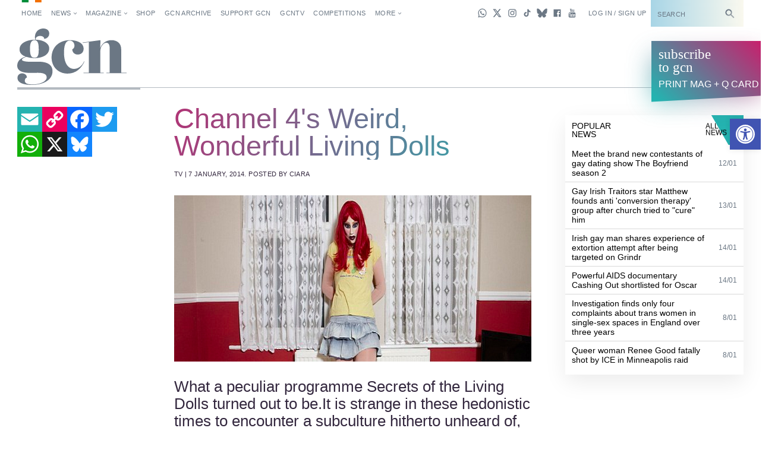

--- FILE ---
content_type: text/html; charset=UTF-8
request_url: https://gcn.ie/tv-review-secrets-of-the-real-dolls/
body_size: 412361
content:
<!DOCTYPE html><html lang="en"><head><script data-no-optimize="1">var litespeed_docref=sessionStorage.getItem("litespeed_docref");litespeed_docref&&(Object.defineProperty(document,"referrer",{get:function(){return litespeed_docref}}),sessionStorage.removeItem("litespeed_docref"));</script>  <script type="litespeed/javascript" data-src="https://www.googletagmanager.com/gtag/js?id=G-5JB91CEBL1"></script> <script type="litespeed/javascript">window.dataLayer=window.dataLayer||[];function gtag(){dataLayer.push(arguments)}
gtag('js',new Date());gtag('config','G-5JB91CEBL1')</script> <meta charset="utf-8"><meta name="viewport" content="width=device-width,minimum-scale=1,initial-scale=1"><meta http-equiv="X-UA-Compatible" content="ie=edge"><style id="no-css">/* CSS rules for when external CSS fails to load */
  html {
    font-family: sans-serif;
  }
  .top-nav-item ,
  .top-nav__submenu ,
  .top-menu__submenu-item {
    display: inline-block;
    vertical-align: top;
  }
  .mag-illustrated {
    display: none;
  }</style> <script type="litespeed/javascript">(function(){var config={kitId:'csq6gcc',scriptTimeout:3000};var h=document.getElementsByTagName('html')[0];h.className+=' wf-loading';var t=setTimeout(function(){h.className=h.className.replace(/(\s|^)wf-loading(\s|$)/g,' ');h.className+=' wf-inactive'},config.scriptTimeout);var d=!1;var tk=document.createElement('script');tk.src='//use.typekit.net/'+config.kitId+'.js';tk.type='text/javascript';tk.async='true';tk.onload=tk.onreadystatechange=function(){var rs=this.readyState;if(d||rs&&rs!='complete'&&rs!='loaded')return;d=!0;clearTimeout(t);try{Typekit.load(config)}catch(e){}};var s=document.getElementsByTagName('script')[0];s.parentNode.insertBefore(tk,s)})()</script> <link rel="apple-touch-icon" sizes="180x180" href="https://gcn.ie/wp-content/themes/wp_gcn/assets/favicons/apple-touch-icon.png"><link rel="manifest" href="https://gcn.ie/wp-content/themes/wp_gcn/assets/favicons/manifest.json"><link rel="mask-icon" href="https://gcn.ie/wp-content/themes/wp_gcn/assets/favicons/safari-pinned-tab.svg" color="#ed005d"><meta name="msapplication-config" content="assets/favicons/browserconfig.xml"><meta name="theme-color" content="#ffffff"> <script type="litespeed/javascript" data-src='https://servedbyadbutler.com/hb_app.js'></script><meta name='robots' content='index, follow, max-image-preview:large, max-snippet:-1, max-video-preview:-1' /><style>img:is([sizes="auto" i], [sizes^="auto," i]) { contain-intrinsic-size: 3000px 1500px }</style><title>Channel 4&#039;s Weird, Wonderful Living Dolls &#8226; GCN</title><link rel="canonical" href="https://gcn.ie/tv-review-secrets-of-the-real-dolls/" /><meta property="og:locale" content="en_US" /><meta property="og:type" content="article" /><meta property="og:title" content="Channel 4&#039;s Weird, Wonderful Living Dolls" /><meta property="og:description" content="What a peculiar programme Secrets of the Living Dolls turned out to be.It is strange in these hedonistic times to encounter a subculture hitherto unheard of, but encounter one I did, courtesy of Channel 4, last night. &nbsp; The documentary Secrets of the Living Dolls (not to be confused with RealDolls) shone a light on…" /><meta property="og:url" content="https://gcn.ie/tv-review-secrets-of-the-real-dolls/" /><meta property="og:site_name" content="GCN" /><meta property="article:publisher" content="https://www.facebook.com/gaycommunitynews" /><meta property="article:published_time" content="2014-01-07T12:11:21+00:00" /><meta property="article:modified_time" content="2014-01-08T17:00:55+00:00" /><meta property="og:image" content="https://i2.wp.com/gcn.ie/wp-content/uploads/2014/01/Screen-shot-2014-01-07-at-13.05.04.png?fit=771%2C280&ssl=1" /><meta property="og:image:width" content="771" /><meta property="og:image:height" content="280" /><meta property="og:image:type" content="image/png" /><meta name="author" content="Ciara Mc Grattan" /><meta name="twitter:card" content="summary_large_image" /><meta name="twitter:creator" content="@Mc_Ranter" /><meta name="twitter:site" content="@GCNmag" /><meta name="twitter:label1" content="Written by" /><meta name="twitter:data1" content="Ciara Mc Grattan" /><meta name="twitter:label2" content="Est. reading time" /><meta name="twitter:data2" content="2 minutes" /> <script type="application/ld+json" class="yoast-schema-graph">{"@context":"https://schema.org","@graph":[{"@type":"Article","@id":"https://gcn.ie/tv-review-secrets-of-the-real-dolls/#article","isPartOf":{"@id":"https://gcn.ie/tv-review-secrets-of-the-real-dolls/"},"author":{"name":"Ciara Mc Grattan","@id":"https://gcn.ie/#/schema/person/1fc72f6aa9d7ac0ae7cc6ad293c88076"},"headline":"Channel 4's Weird, Wonderful Living Dolls","datePublished":"2014-01-07T12:11:21+00:00","dateModified":"2014-01-08T17:00:55+00:00","mainEntityOfPage":{"@id":"https://gcn.ie/tv-review-secrets-of-the-real-dolls/"},"wordCount":449,"commentCount":0,"publisher":{"@id":"https://gcn.ie/#organization"},"image":{"@id":"https://gcn.ie/tv-review-secrets-of-the-real-dolls/#primaryimage"},"thumbnailUrl":"https://gcn.ie/wp-content/uploads/2014/01/Screen-shot-2014-01-07-at-13.05.04.png","keywords":["channel 4","documentary","living dolls","Video"],"articleSection":["TV"],"inLanguage":"en-US","potentialAction":[{"@type":"CommentAction","name":"Comment","target":["https://gcn.ie/tv-review-secrets-of-the-real-dolls/#respond"]}]},{"@type":"WebPage","@id":"https://gcn.ie/tv-review-secrets-of-the-real-dolls/","url":"https://gcn.ie/tv-review-secrets-of-the-real-dolls/","name":"Channel 4's Weird, Wonderful Living Dolls &#8226; GCN","isPartOf":{"@id":"https://gcn.ie/#website"},"primaryImageOfPage":{"@id":"https://gcn.ie/tv-review-secrets-of-the-real-dolls/#primaryimage"},"image":{"@id":"https://gcn.ie/tv-review-secrets-of-the-real-dolls/#primaryimage"},"thumbnailUrl":"https://gcn.ie/wp-content/uploads/2014/01/Screen-shot-2014-01-07-at-13.05.04.png","datePublished":"2014-01-07T12:11:21+00:00","dateModified":"2014-01-08T17:00:55+00:00","breadcrumb":{"@id":"https://gcn.ie/tv-review-secrets-of-the-real-dolls/#breadcrumb"},"inLanguage":"en-US","potentialAction":[{"@type":"ReadAction","target":["https://gcn.ie/tv-review-secrets-of-the-real-dolls/"]}]},{"@type":"ImageObject","inLanguage":"en-US","@id":"https://gcn.ie/tv-review-secrets-of-the-real-dolls/#primaryimage","url":"https://gcn.ie/wp-content/uploads/2014/01/Screen-shot-2014-01-07-at-13.05.04.png","contentUrl":"https://gcn.ie/wp-content/uploads/2014/01/Screen-shot-2014-01-07-at-13.05.04.png","width":771,"height":280},{"@type":"BreadcrumbList","@id":"https://gcn.ie/tv-review-secrets-of-the-real-dolls/#breadcrumb","itemListElement":[{"@type":"ListItem","position":1,"name":"Home","item":"https://gcn.ie/"},{"@type":"ListItem","position":2,"name":"All News","item":"https://gcn.ie/all-news/"},{"@type":"ListItem","position":3,"name":"Entertainment","item":"https://gcn.ie/entertainment/"},{"@type":"ListItem","position":4,"name":"TV","item":"https://gcn.ie/entertainment/tv/"},{"@type":"ListItem","position":5,"name":"Channel 4's Weird, Wonderful Living Dolls"}]},{"@type":"WebSite","@id":"https://gcn.ie/#website","url":"https://gcn.ie/","name":"GCN","description":"Gay Ireland News &amp; Entertainment","publisher":{"@id":"https://gcn.ie/#organization"},"potentialAction":[{"@type":"SearchAction","target":{"@type":"EntryPoint","urlTemplate":"https://gcn.ie/?s={search_term_string}"},"query-input":{"@type":"PropertyValueSpecification","valueRequired":true,"valueName":"search_term_string"}}],"inLanguage":"en-US"},{"@type":"Organization","@id":"https://gcn.ie/#organization","name":"GCN","alternateName":"Gay Community News","url":"https://gcn.ie/","logo":{"@type":"ImageObject","inLanguage":"en-US","@id":"https://gcn.ie/#/schema/logo/image/","url":"https://i0.wp.com/gcn.ie/wp-content/uploads/2021/12/gcn-appjpg-e1640177650521.webp?fit=768%2C359&ssl=1","contentUrl":"https://i0.wp.com/gcn.ie/wp-content/uploads/2021/12/gcn-appjpg-e1640177650521.webp?fit=768%2C359&ssl=1","width":768,"height":359,"caption":"GCN"},"image":{"@id":"https://gcn.ie/#/schema/logo/image/"},"sameAs":["https://www.facebook.com/gaycommunitynews","https://x.com/GCNmag","https://www.instagram.com/GCNmag","https://www.tiktok.com/@gcnmag"]},{"@type":"Person","@id":"https://gcn.ie/#/schema/person/1fc72f6aa9d7ac0ae7cc6ad293c88076","name":"Ciara Mc Grattan","description":"Ciara Mc Grattan is a reclusive, TV-obsessed hermit with a subscription to Sky and oodles of time on her hands. Oodles. She is to television criticism what Bear Grylls is to unwary, edible mammals. You can catch her musings here","sameAs":["https://adventuresintv.wordpress.com","https://x.com/Mc_Ranter"],"url":"https://gcn.ie/author/ciara/"}]}</script> <link rel='dns-prefetch' href='//static.addtoany.com' /><link rel='dns-prefetch' href='//cdn.jsdelivr.net' /><link rel="alternate" type="application/rss+xml" title="GCN &raquo; Feed" href="https://gcn.ie/feed/" /><link rel="alternate" type="application/rss+xml" title="GCN &raquo; Comments Feed" href="https://gcn.ie/comments/feed/" /><link rel="alternate" type="application/rss+xml" title="GCN &raquo; Channel 4&#039;s Weird, Wonderful Living Dolls Comments Feed" href="https://gcn.ie/tv-review-secrets-of-the-real-dolls/feed/" /><link data-optimized="2" rel="stylesheet" href="https://gcn.ie/wp-content/litespeed/css/7fc8222c28b92982dbd9187a22f9bd7b.css?ver=84060" /><style id='classic-theme-styles-inline-css' type='text/css'>/*! This file is auto-generated */
.wp-block-button__link{color:#fff;background-color:#32373c;border-radius:9999px;box-shadow:none;text-decoration:none;padding:calc(.667em + 2px) calc(1.333em + 2px);font-size:1.125em}.wp-block-file__button{background:#32373c;color:#fff;text-decoration:none}</style><style id='global-styles-inline-css' type='text/css'>:root{--wp--preset--aspect-ratio--square: 1;--wp--preset--aspect-ratio--4-3: 4/3;--wp--preset--aspect-ratio--3-4: 3/4;--wp--preset--aspect-ratio--3-2: 3/2;--wp--preset--aspect-ratio--2-3: 2/3;--wp--preset--aspect-ratio--16-9: 16/9;--wp--preset--aspect-ratio--9-16: 9/16;--wp--preset--color--black: #000000;--wp--preset--color--cyan-bluish-gray: #abb8c3;--wp--preset--color--white: #ffffff;--wp--preset--color--pale-pink: #f78da7;--wp--preset--color--vivid-red: #cf2e2e;--wp--preset--color--luminous-vivid-orange: #ff6900;--wp--preset--color--luminous-vivid-amber: #fcb900;--wp--preset--color--light-green-cyan: #7bdcb5;--wp--preset--color--vivid-green-cyan: #00d084;--wp--preset--color--pale-cyan-blue: #8ed1fc;--wp--preset--color--vivid-cyan-blue: #0693e3;--wp--preset--color--vivid-purple: #9b51e0;--wp--preset--gradient--vivid-cyan-blue-to-vivid-purple: linear-gradient(135deg,rgba(6,147,227,1) 0%,rgb(155,81,224) 100%);--wp--preset--gradient--light-green-cyan-to-vivid-green-cyan: linear-gradient(135deg,rgb(122,220,180) 0%,rgb(0,208,130) 100%);--wp--preset--gradient--luminous-vivid-amber-to-luminous-vivid-orange: linear-gradient(135deg,rgba(252,185,0,1) 0%,rgba(255,105,0,1) 100%);--wp--preset--gradient--luminous-vivid-orange-to-vivid-red: linear-gradient(135deg,rgba(255,105,0,1) 0%,rgb(207,46,46) 100%);--wp--preset--gradient--very-light-gray-to-cyan-bluish-gray: linear-gradient(135deg,rgb(238,238,238) 0%,rgb(169,184,195) 100%);--wp--preset--gradient--cool-to-warm-spectrum: linear-gradient(135deg,rgb(74,234,220) 0%,rgb(151,120,209) 20%,rgb(207,42,186) 40%,rgb(238,44,130) 60%,rgb(251,105,98) 80%,rgb(254,248,76) 100%);--wp--preset--gradient--blush-light-purple: linear-gradient(135deg,rgb(255,206,236) 0%,rgb(152,150,240) 100%);--wp--preset--gradient--blush-bordeaux: linear-gradient(135deg,rgb(254,205,165) 0%,rgb(254,45,45) 50%,rgb(107,0,62) 100%);--wp--preset--gradient--luminous-dusk: linear-gradient(135deg,rgb(255,203,112) 0%,rgb(199,81,192) 50%,rgb(65,88,208) 100%);--wp--preset--gradient--pale-ocean: linear-gradient(135deg,rgb(255,245,203) 0%,rgb(182,227,212) 50%,rgb(51,167,181) 100%);--wp--preset--gradient--electric-grass: linear-gradient(135deg,rgb(202,248,128) 0%,rgb(113,206,126) 100%);--wp--preset--gradient--midnight: linear-gradient(135deg,rgb(2,3,129) 0%,rgb(40,116,252) 100%);--wp--preset--font-size--small: 13px;--wp--preset--font-size--medium: 20px;--wp--preset--font-size--large: 36px;--wp--preset--font-size--x-large: 42px;--wp--preset--spacing--20: 0.44rem;--wp--preset--spacing--30: 0.67rem;--wp--preset--spacing--40: 1rem;--wp--preset--spacing--50: 1.5rem;--wp--preset--spacing--60: 2.25rem;--wp--preset--spacing--70: 3.38rem;--wp--preset--spacing--80: 5.06rem;--wp--preset--shadow--natural: 6px 6px 9px rgba(0, 0, 0, 0.2);--wp--preset--shadow--deep: 12px 12px 50px rgba(0, 0, 0, 0.4);--wp--preset--shadow--sharp: 6px 6px 0px rgba(0, 0, 0, 0.2);--wp--preset--shadow--outlined: 6px 6px 0px -3px rgba(255, 255, 255, 1), 6px 6px rgba(0, 0, 0, 1);--wp--preset--shadow--crisp: 6px 6px 0px rgba(0, 0, 0, 1);}:where(.is-layout-flex){gap: 0.5em;}:where(.is-layout-grid){gap: 0.5em;}body .is-layout-flex{display: flex;}.is-layout-flex{flex-wrap: wrap;align-items: center;}.is-layout-flex > :is(*, div){margin: 0;}body .is-layout-grid{display: grid;}.is-layout-grid > :is(*, div){margin: 0;}:where(.wp-block-columns.is-layout-flex){gap: 2em;}:where(.wp-block-columns.is-layout-grid){gap: 2em;}:where(.wp-block-post-template.is-layout-flex){gap: 1.25em;}:where(.wp-block-post-template.is-layout-grid){gap: 1.25em;}.has-black-color{color: var(--wp--preset--color--black) !important;}.has-cyan-bluish-gray-color{color: var(--wp--preset--color--cyan-bluish-gray) !important;}.has-white-color{color: var(--wp--preset--color--white) !important;}.has-pale-pink-color{color: var(--wp--preset--color--pale-pink) !important;}.has-vivid-red-color{color: var(--wp--preset--color--vivid-red) !important;}.has-luminous-vivid-orange-color{color: var(--wp--preset--color--luminous-vivid-orange) !important;}.has-luminous-vivid-amber-color{color: var(--wp--preset--color--luminous-vivid-amber) !important;}.has-light-green-cyan-color{color: var(--wp--preset--color--light-green-cyan) !important;}.has-vivid-green-cyan-color{color: var(--wp--preset--color--vivid-green-cyan) !important;}.has-pale-cyan-blue-color{color: var(--wp--preset--color--pale-cyan-blue) !important;}.has-vivid-cyan-blue-color{color: var(--wp--preset--color--vivid-cyan-blue) !important;}.has-vivid-purple-color{color: var(--wp--preset--color--vivid-purple) !important;}.has-black-background-color{background-color: var(--wp--preset--color--black) !important;}.has-cyan-bluish-gray-background-color{background-color: var(--wp--preset--color--cyan-bluish-gray) !important;}.has-white-background-color{background-color: var(--wp--preset--color--white) !important;}.has-pale-pink-background-color{background-color: var(--wp--preset--color--pale-pink) !important;}.has-vivid-red-background-color{background-color: var(--wp--preset--color--vivid-red) !important;}.has-luminous-vivid-orange-background-color{background-color: var(--wp--preset--color--luminous-vivid-orange) !important;}.has-luminous-vivid-amber-background-color{background-color: var(--wp--preset--color--luminous-vivid-amber) !important;}.has-light-green-cyan-background-color{background-color: var(--wp--preset--color--light-green-cyan) !important;}.has-vivid-green-cyan-background-color{background-color: var(--wp--preset--color--vivid-green-cyan) !important;}.has-pale-cyan-blue-background-color{background-color: var(--wp--preset--color--pale-cyan-blue) !important;}.has-vivid-cyan-blue-background-color{background-color: var(--wp--preset--color--vivid-cyan-blue) !important;}.has-vivid-purple-background-color{background-color: var(--wp--preset--color--vivid-purple) !important;}.has-black-border-color{border-color: var(--wp--preset--color--black) !important;}.has-cyan-bluish-gray-border-color{border-color: var(--wp--preset--color--cyan-bluish-gray) !important;}.has-white-border-color{border-color: var(--wp--preset--color--white) !important;}.has-pale-pink-border-color{border-color: var(--wp--preset--color--pale-pink) !important;}.has-vivid-red-border-color{border-color: var(--wp--preset--color--vivid-red) !important;}.has-luminous-vivid-orange-border-color{border-color: var(--wp--preset--color--luminous-vivid-orange) !important;}.has-luminous-vivid-amber-border-color{border-color: var(--wp--preset--color--luminous-vivid-amber) !important;}.has-light-green-cyan-border-color{border-color: var(--wp--preset--color--light-green-cyan) !important;}.has-vivid-green-cyan-border-color{border-color: var(--wp--preset--color--vivid-green-cyan) !important;}.has-pale-cyan-blue-border-color{border-color: var(--wp--preset--color--pale-cyan-blue) !important;}.has-vivid-cyan-blue-border-color{border-color: var(--wp--preset--color--vivid-cyan-blue) !important;}.has-vivid-purple-border-color{border-color: var(--wp--preset--color--vivid-purple) !important;}.has-vivid-cyan-blue-to-vivid-purple-gradient-background{background: var(--wp--preset--gradient--vivid-cyan-blue-to-vivid-purple) !important;}.has-light-green-cyan-to-vivid-green-cyan-gradient-background{background: var(--wp--preset--gradient--light-green-cyan-to-vivid-green-cyan) !important;}.has-luminous-vivid-amber-to-luminous-vivid-orange-gradient-background{background: var(--wp--preset--gradient--luminous-vivid-amber-to-luminous-vivid-orange) !important;}.has-luminous-vivid-orange-to-vivid-red-gradient-background{background: var(--wp--preset--gradient--luminous-vivid-orange-to-vivid-red) !important;}.has-very-light-gray-to-cyan-bluish-gray-gradient-background{background: var(--wp--preset--gradient--very-light-gray-to-cyan-bluish-gray) !important;}.has-cool-to-warm-spectrum-gradient-background{background: var(--wp--preset--gradient--cool-to-warm-spectrum) !important;}.has-blush-light-purple-gradient-background{background: var(--wp--preset--gradient--blush-light-purple) !important;}.has-blush-bordeaux-gradient-background{background: var(--wp--preset--gradient--blush-bordeaux) !important;}.has-luminous-dusk-gradient-background{background: var(--wp--preset--gradient--luminous-dusk) !important;}.has-pale-ocean-gradient-background{background: var(--wp--preset--gradient--pale-ocean) !important;}.has-electric-grass-gradient-background{background: var(--wp--preset--gradient--electric-grass) !important;}.has-midnight-gradient-background{background: var(--wp--preset--gradient--midnight) !important;}.has-small-font-size{font-size: var(--wp--preset--font-size--small) !important;}.has-medium-font-size{font-size: var(--wp--preset--font-size--medium) !important;}.has-large-font-size{font-size: var(--wp--preset--font-size--large) !important;}.has-x-large-font-size{font-size: var(--wp--preset--font-size--x-large) !important;}
:where(.wp-block-post-template.is-layout-flex){gap: 1.25em;}:where(.wp-block-post-template.is-layout-grid){gap: 1.25em;}
:where(.wp-block-columns.is-layout-flex){gap: 2em;}:where(.wp-block-columns.is-layout-grid){gap: 2em;}
:root :where(.wp-block-pullquote){font-size: 1.5em;line-height: 1.6;}</style> <script id="addtoany-core-js-before" type="litespeed/javascript">window.a2a_config=window.a2a_config||{};a2a_config.callbacks=[];a2a_config.overlays=[];a2a_config.templates={}</script> <script type="text/javascript" defer src="https://static.addtoany.com/menu/page.js" id="addtoany-core-js"></script> <script type="litespeed/javascript" data-src="https://gcn.ie/wp-includes/js/jquery/jquery.min.js" id="jquery-core-js"></script> <script id="wpgmza_data-js-extra" type="litespeed/javascript">var wpgmza_google_api_status={"message":"Engine is not google-maps","code":"ENGINE_NOT_GOOGLE_MAPS"}</script> <script type="litespeed/javascript" data-src="https://cdn.jsdelivr.net/npm/swiper@12/swiper-bundle.min.js?ver=1" id="swiper-js"></script> <link rel="https://api.w.org/" href="https://gcn.ie/wp-json/" /><link rel="alternate" title="JSON" type="application/json" href="https://gcn.ie/wp-json/wp/v2/posts/2837" /><link rel="EditURI" type="application/rsd+xml" title="RSD" href="https://gcn.ie/xmlrpc.php?rsd" /><meta name="generator" content="WordPress 6.8.3" /><link rel='shortlink' href='https://gcn.ie/?p=2837' /><link rel="alternate" title="oEmbed (JSON)" type="application/json+oembed" href="https://gcn.ie/wp-json/oembed/1.0/embed?url=https%3A%2F%2Fgcn.ie%2Ftv-review-secrets-of-the-real-dolls%2F" /><link rel="alternate" title="oEmbed (XML)" type="text/xml+oembed" href="https://gcn.ie/wp-json/oembed/1.0/embed?url=https%3A%2F%2Fgcn.ie%2Ftv-review-secrets-of-the-real-dolls%2F&#038;format=xml" /><style>#h5vpQuickPlayer { width: 100%; max-width: 100%; margin: 0 auto; }</style><meta name="generator" content="performance-lab 4.0.1; plugins: webp-uploads"><meta name="generator" content="webp-uploads 2.6.0"><style type="text/css">#pojo-a11y-toolbar .pojo-a11y-toolbar-toggle a{ background-color: #4054b2;	color: #ffffff;}
#pojo-a11y-toolbar .pojo-a11y-toolbar-overlay, #pojo-a11y-toolbar .pojo-a11y-toolbar-overlay ul.pojo-a11y-toolbar-items.pojo-a11y-links{ border-color: #4054b2;}
body.pojo-a11y-focusable a:focus{ outline-style: solid !important;	outline-width: 1px !important;	outline-color: #FF0000 !important;}
#pojo-a11y-toolbar{ top: 200px !important;}
#pojo-a11y-toolbar .pojo-a11y-toolbar-overlay{ background-color: #ffffff;}
#pojo-a11y-toolbar .pojo-a11y-toolbar-overlay ul.pojo-a11y-toolbar-items li.pojo-a11y-toolbar-item a, #pojo-a11y-toolbar .pojo-a11y-toolbar-overlay p.pojo-a11y-toolbar-title{ color: #333333;}
#pojo-a11y-toolbar .pojo-a11y-toolbar-overlay ul.pojo-a11y-toolbar-items li.pojo-a11y-toolbar-item a.active{ background-color: #4054b2;	color: #ffffff;}
@media (max-width: 767px) { #pojo-a11y-toolbar { top: 160px !important; } }</style><link rel="preload" as="image" href="https://gcn.ie/wp-content/uploads/2014/01/Screen-shot-2014-01-07-at-13.05.04.png" type="image/png" imagesrcset="https://gcn.ie/wp-content/uploads/2014/01/Screen-shot-2014-01-07-at-13.05.04.png 771w, https://gcn.ie/wp-content/uploads/2014/01/Screen-shot-2014-01-07-at-13.05.04-300x108.png 300w, https://gcn.ie/wp-content/uploads/2014/01/Screen-shot-2014-01-07-at-13.05.04-770x280.png 770w" imagesizes="(max-width: 771px) 100vw, 771px" /><link rel="icon" href="https://gcn.ie/wp-content/uploads/2017/05/cropped-gcn-rounded@2x-32x32.png" sizes="32x32" /><link rel="icon" href="https://gcn.ie/wp-content/uploads/2017/05/cropped-gcn-rounded@2x-192x192.png" sizes="192x192" /><link rel="apple-touch-icon" href="https://gcn.ie/wp-content/uploads/2017/05/cropped-gcn-rounded@2x-180x180.png" /><meta name="msapplication-TileImage" content="https://gcn.ie/wp-content/uploads/2017/05/cropped-gcn-rounded@2x-270x270.png" /> <script type="litespeed/javascript" data-src='https://www.google.com/recaptcha/api.js'></script> <script data-ad-client="ca-pub-2692310138550599" type="litespeed/javascript" data-src="https://pagead2.googlesyndication.com/pagead/js/adsbygoogle.js"></script> <script type="litespeed/javascript" data-src="https://securepubads.g.doubleclick.net/tag/js/gpt.js"></script> <script type="litespeed/javascript">window.googletag=window.googletag||{cmd:[]};googletag.cmd.push(function(){googletag.pubads().enableSingleRequest();googletag.pubads().disableInitialLoad();googletag.pubads().collapseEmptyDivs(!0,!0);googletag.enableServices()})</script> <script id="facebook-pixel-script-183378282291343" type="litespeed/javascript">!function(f,b,e,v,n,t,s){if(f.fbq)return;n=f.fbq=function(){n.callMethod?n.callMethod.apply(n,arguments):n.queue.push(arguments)};if(!f._fbq)f._fbq=n;n.push=n;n.loaded=!0;n.version='2.0';n.queue=[];t=b.createElement(e);t.async=!0;t.src=v;s=b.getElementsByTagName(e)[0];s.parentNode.insertBefore(t,s)}(window,document,'script','https://connect.facebook.net/en_US/fbevents.js');fbq('init','183378282291343');fbq('track','PageView')</script> <noscript>
<img height="1" width="1"
src="https://www.facebook.com/tr?id=183378282291343&ev=PageView
&noscript=1" />
</noscript></head><body class="wp-singular post-template-default single single-post postid-2837 single-format-standard wp-theme-wp_gcn"	data-view="article"
data-template-variation=""
data-page-name="tv-review-secrets-of-the-real-dolls"
data-user-type="visitor"
data-hide-left-sidebar="false"> <script id="preload-checks" type="litespeed/javascript">(function preLoadChecks(){var ua=window.navigator.userAgent;var docClass=document.documentElement.classList;if(!window.CSS){docClass.add('no-css-var','no-grid','no-grid-contents')}else{CSS.supports('color','var(--c)')||docClass.add('no-css-var');CSS.supports('display','grid')||docClass.add('no-grid');CSS.supports('display','contents')||docClass.add('no-grid-contents')}})()</script> <script id="google-analytics-scripts" type="litespeed/javascript">(function(i,s,o,g,r,a,m){i.GoogleAnalyticsObject=r;i[r]=i[r]||function(){(i[r].q=i[r].q||[]).push(arguments)},i[r].l=1*new Date();a=s.createElement(o),m=s.getElementsByTagName(o)[0];a.async=1;a.src=g;m.parentNode.insertBefore(a,m)})(window,document,'script','https://www.google-analytics.com/analytics.js','ga');ga('create','UA-101509575-1','auto');ga('send','pageview')</script> <script id="twitter-universal-website-tag-script" type="litespeed/javascript">!function(e,t,n,s,u,a){e.twq||(s=e.twq=function(){s.exe?s.exe.apply(s,arguments):s.queue.push(arguments)},s.version='1.1',s.queue=[],u=t.createElement(n),u.async=!0,u.src='//static.ads-twitter.com/uwt.js',a=t.getElementsByTagName(n)[0],a.parentNode.insertBefore(u,a))}(window,document,'script');twq('init','nv6wy');twq('track','PageView')</script> <div class="view-backstage"
style="position: absolute; width: 0; height: 0; overflow: hidden; margin: 0; bottom: 0;">
<svg xmlns="https://www.w3.org/2000/svg" xmlns:xlink="https://www.w3.org/1999/xlink" width="504" height="504" viewBox="0 0 504 504">
<defs><style>.cls-1,
			.cls-5 {
				fill: none;
			}

			.cls-2 {
				opacity: 0.67;
			}

			.cls-3 {
				opacity: 0.66;
			}

			.cls-4 {
				opacity: 0.45;
			}

			.cls-5 {
				stroke: #ddefeb;
				stroke-miterlimit: 10;
				stroke-width: 0.25px;
			}

			.cls-6 {
				opacity: 0.77;
			}

			.cls-7 {
				opacity: 0.86;
			}

			.cls-8 {
				opacity: 0.58;
			}

			.cls-9 {
				font-size: 4px;
				font-family: OverpassMono-Regular, Overpass Mono;
			}</style><symbol id="icon-caret" data-name="icon-caret" viewBox="0 0 24 24">
<polygon points="17.16 12 9.02 6.16 9.02 17.84 17.16 12" />
</symbol>
<symbol id="icon-headset" data-name="icon-headset" viewBox="0 0 24 24">
<path d="M17.32,4.56a9.1,9.1,0,0,0-8.2-1.3A9,9,0,0,0,3,11.86V16a3,3,0,0,0,3,3H7a1,1,0,0,0,1-1V13a1,1,0,0,0-1-1H5v-.14A7,7,0,0,1,9.72,5.17a7.11,7.11,0,0,1,6.42,1A7,7,0,0,1,19,11.81V12H17a1,1,0,0,0-1,1v5a1,1,0,0,0,1,1h1a3,3,0,0,0,3-3V11.81A9,9,0,0,0,17.32,4.56Z" />
<rect width="24" height="24" fill="none" />
</symbol>
<symbol id="icon-select" data-name="icon-select" viewBox="0 0 24 24">
<g>
<polygon points="12.09 4.06 8.18 10 16 10 12.09 4.06" />
<polygon points="12.09 19.94 8.18 14 16 14 12.09 19.94" />
</g>
</symbol>
<symbol id="icon-notification" data-name="icon-notification" viewBox="0 0 24 24">
<g>
<polygon points="12 1.57 3.29 17 20.71 17 12 1.57" />
<circle cx="12" cy="20.14" r="2.42" />
</g>
</symbol>
<symbol id="icon-arrow" data-name="icon-arrow" viewBox="0 0 24 24">
<polygon points="13.71 3.29 12.29 4.71 18.59 11 3 11 3 13 18.59 13 12.29 19.29 13.71 20.71 22.41 12 13.71 3.29" />
</symbol>
<symbol id="icon-arrow-head-right" data-name="icon-arrow-head-right" viewBox="0 0 24 24">
<polygon points="7.83 5.49 14.34 12 7.83 18.52 9.24 19.93 17.17 12 9.24 4.07 7.83 5.49" />
<rect width="24" height="24" fill="none" />
</symbol>
<symbol id="icon-arrow-head-left" data-name="icon-arrow-head-left" viewBox="0 0 24 24">
<polygon points="16.17 5.49 9.66 12 16.17 18.52 14.76 19.93 6.83 12 14.76 4.07 16.17 5.49" />
<rect width="24" height="24" fill="none" />
</symbol>
<symbol id="icon-circle-outlined" data-name="icon-circle-outlined" viewBox="0 0 24 24">
<path d="M12,19a7,7,0,1,1,7-7A7,7,0,0,1,12,19ZM12,7a5,5,0,1,0,5,5A5,5,0,0,0,12,7Z" />
</symbol>
<symbol id="icon-check" data-name="icon-check" viewBox="0 0 24 24">
<polygon points="10 17.48 3.26 10.74 4.67 9.33 10 14.66 19.33 5.33 20.74 6.74 10 17.48" />
</symbol>
<symbol id="icon-message" data-name="icon-message" viewBox="0 0 24 24">
<polygon points="21 4 3 4 3 17 8 17 8 22 13 17 21 17 21 4" />
</symbol>
<symbol id="icon-wrench" data-name="icon-wrench" viewBox="0 0 24 24">
<path d="M22.56,20.44,13.16,11A6,6,0,0,0,5,2.84l4.1,4.1L6.94,9.06,2.84,5A6,6,0,0,0,11,13.16l9.4,9.4Z" />
</symbol>
<symbol id="icon-more" data-name="icon-more" viewBox="0 0 24 24">
<g>
<circle cx="12" cy="12" r="2" />
<circle cx="19" cy="12" r="2" />
<circle cx="5" cy="12" r="2" />
</g>
</symbol>
<symbol id="icon-zoom" data-name="icon-zoom" viewBox="0 0 24 24">
<polygon points="9.71 8.29 6.71 5.29 9 3 3 3 3 9 5.29 6.71 8.29 9.71 9.71 8.29" />
<polygon points="15.71 9.71 18.71 6.71 21 9 21 3 15 3 17.29 5.29 14.29 8.29 15.71 9.71" />
<polygon points="9.71 15.71 6.71 18.71 9 21 3 21 3 15 5.29 17.29 8.29 14.29 9.71 15.71" />
<polygon points="15.71 14.29 18.71 17.29 21 15 21 21 15 21 17.29 18.71 14.29 15.71 15.71 14.29" />
</symbol>
<symbol id="icon-close" data-name="icon-close" viewBox="0 0 24 24">
<polygon points="19.71 5.71 18.29 4.29 12 10.59 5.71 4.29 4.29 5.71 10.59 12 4.29 18.29 5.71 19.71 12 13.41 18.29 19.71 19.71 18.29 13.41 12 19.71 5.71" />
</symbol>
<symbol id="icon-menu" data-name="icon-menu" viewBox="0 0 24 24">
<rect x="5" y="11" width="14" height="2" />
<rect x="5" y="5" width="14" height="2" />
<rect x="5" y="17" width="14" height="2" />
</symbol>
<symbol id="icon-info" data-name="icon-info" viewBox="0 0 24 24">
<path d="M12,2A10,10,0,1,0,22,12,10,10,0,0,0,12,2Zm1,16H11V11h2ZM12,8.69A1.19,1.19,0,1,1,13.19,7.5,1.19,1.19,0,0,1,12,8.69Z" />
</symbol>
<symbol id="icon-attention" data-name="icon-attention" viewBox="0 0 24 24">
<path d="M12,2A10,10,0,1,0,22,12,10,10,0,0,0,12,2ZM11,6h2v7H11Zm1,11.69a1.19,1.19,0,1,1,1.19-1.19A1.19,1.19,0,0,1,12,17.69Z" />
</symbol>
<symbol id="icon-warning" data-name="icon-warning" viewBox="0 0 24 24">
<path d="M12,2,1,21H23ZM11,8h2v6H11Zm1,10.69a1.19,1.19,0,1,1,1.19-1.19A1.19,1.19,0,0,1,12,18.69Z" />
</symbol>
<symbol id="icon-error" data-name="icon-error" viewBox="0 0 24 24">
<path d="M12,2A10,10,0,1,0,22,12,10,10,0,0,0,12,2Zm4.71,13.29-1.41,1.41L12,13.41,8.71,16.71,7.29,15.29,10.59,12,7.29,8.71,8.71,7.29,12,10.59l3.29-3.29,1.41,1.41L13.41,12Z" />
</symbol>
<symbol id="icon-home" data-name="icon-home" viewBox="0 0 24 24">
<polygon points="12 2 3 11 3 21 9 21 9 15 15 15 15 21 21 21 21 11 12 2" />
</symbol>
<symbol id="icon-statistics" data-name="icon-statistics" viewBox="0 0 24 24">
<g>
<rect x="4" y="9" width="4" height="11" />
<rect x="10" y="4" width="4" height="16" />
<rect x="16" y="7" width="4" height="13" />
</g>
</symbol>
<symbol id="icon-person" data-name="icon-person" viewBox="0 0 24 24">
<g>
<path d="M21,21A9,9,0,0,0,3,21Z" />
<circle cx="12" cy="6.31" r="3.68" />
</g>
</symbol>
<symbol id="icon-person-small" data-name="icon-person-small" viewBox="0 0 24 24">
<g id="icon-person-4" data-name="icon-person">
<g>
<path d="M20,21A8,8,0,0,0,4,21Z" />
<circle cx="12" cy="7" r="4" />
</g>
</g>
</symbol>
<symbol id="icon-pin" data-name="icon-pin" viewBox="0 0 24 24">
<polygon points="16.49 11.5 14.96 10.65 14.56 5.5 15.49 5.5 15.99 3.5 7.99 3.5 8.49 5.5 9.41 5.5 9.01 10.65 7.49 11.5 7.49 13 11.22 13 12.04 22.5 12.78 13 16.49 13 16.49 11.5" />
</symbol>
<symbol id="icon-search" data-name="icon-search" viewBox="0 0 24 24">
<path d="M23,20.59l-7.73-7.73a6.83,6.83,0,1,0-1.41,1.41L21.59,22Z" />
</symbol>
<symbol id="icon-zoom-in" data-name="icon-zoom-in" viewBox="0 0 24 24">
<g id="icon-search-4" data-name="icon-search">
<path d="M15.28,12.87a6.83,6.83,0,1,0-1.41,1.41L21.59,22,23,20.59ZM13,9.5H10.5V12h-1V9.5H7v-1H9.5V6h1V8.5H13Z" />
</g>
</symbol>
<symbol id="icon-search-outline" data-name="icon-search-outline" viewBox="0 0 24 24">
<path d="M21,19.28l-5.8-5.8a6.71,6.71,0,1,0-1.72,1.72l5.8,5.8ZM6.68,12.71a4.26,4.26,0,1,1,6,0A4.23,4.23,0,0,1,6.68,12.71Z" />
</symbol>
<symbol id="icon-reblog" data-name="icon-reblog" viewBox="0 0 24 24">
<g>
<polygon points="20.49 11.4 20.49 6.4 9.31 6.4 9.31 8.4 18.49 8.4 18.49 11.4 16.28 11.4 19.49 14.6 22.69 11.4 20.49 11.4" />
<polygon points="5.51 12.6 7.72 12.6 4.51 9.4 1.31 12.6 3.51 12.6 3.51 17.6 14.69 17.6 14.69 15.6 5.51 15.6 5.51 12.6" />
</g>
</symbol><symbol id="icon-twitter" data-name="icon-twitter" viewBox="0 0 24 24">
<path d="M19.37,8.22V8.7a10.76,10.76,0,0,1-.72,3.85,11.78,11.78,0,0,1-2,3.45,9.86,9.86,0,0,1-3.43,2.54,10.87,10.87,0,0,1-4.63,1,10.59,10.59,0,0,1-5.82-1.69q.43,0,.91,0a7.56,7.56,0,0,0,4.74-1.61,3.84,3.84,0,0,1-2.24-.78,3.63,3.63,0,0,1-1.33-1.87,2.8,2.8,0,0,0,.69.09,2.91,2.91,0,0,0,1-.17,3.7,3.7,0,0,1-2.17-1.3,3.63,3.63,0,0,1-.87-2.39v0a4.11,4.11,0,0,0,1.74.48A3.67,3.67,0,0,1,3.5,7.09,3.65,3.65,0,0,1,4,5.18,10.92,10.92,0,0,0,7.48,8a10.72,10.72,0,0,0,4.37,1.17,4.43,4.43,0,0,1-.09-.87,3.78,3.78,0,0,1,3.78-3.78,3.71,3.71,0,0,1,2.78,1.17,8,8,0,0,0,2.43-.91,3.66,3.66,0,0,1-1.69,2.09,8,8,0,0,0,2.22-.57A8.17,8.17,0,0,1,19.37,8.22Z" />
</symbol>
<symbol id="icon-pinterest" data-name="icon-pinterest" viewBox="0 0 24 24">
<path d="M9,10.82a3.17,3.17,0,0,1,.59-1.94A1.74,1.74,0,0,1,11,8.07a1.28,1.28,0,0,1,1.08.46,1.81,1.81,0,0,1,.36,1.14,5.49,5.49,0,0,1-.13,1.05q-.17.59-.42,1.43t-.38,1.31a1.53,1.53,0,0,0,.32,1.46,1.72,1.72,0,0,0,1.37.61,2.78,2.78,0,0,0,2.43-1.67,8,8,0,0,0,1-4,4,4,0,0,0-1.16-3,4.47,4.47,0,0,0-3.27-1.14,5.09,5.09,0,0,0-3.82,1.5,5,5,0,0,0-1.46,3.61A3.25,3.25,0,0,0,7.59,13a.59.59,0,0,1,.17.59,5.66,5.66,0,0,0-.21.84.47.47,0,0,1-.23.27.49.49,0,0,1-.32,0,3.17,3.17,0,0,1-1.65-1.56,5.59,5.59,0,0,1-.55-2.53,6.11,6.11,0,0,1,.3-1.86A6.23,6.23,0,0,1,6,7,7.5,7.5,0,0,1,7.55,5.42,7,7,0,0,1,9.7,4.34a9.06,9.06,0,0,1,2.74-.4,7.49,7.49,0,0,1,2.76.51A6.39,6.39,0,0,1,17.36,5.8a6.15,6.15,0,0,1,1.35,2,5.73,5.73,0,0,1,.49,2.3,8.29,8.29,0,0,1-1.6,5.23,5,5,0,0,1-4.14,2.07A3.41,3.41,0,0,1,11.87,17a2.32,2.32,0,0,1-1-.93q-.63,2.45-.76,2.91a9.84,9.84,0,0,1-1.52,3H7.84a10.29,10.29,0,0,1,.08-3.54l1.39-5.82A4,4,0,0,1,9,10.82Z" />
</symbol>
<symbol id="icon-email" data-name="icon-email" viewBox="0 0 24 24">
<polygon points="3 10.35 3 19 21 19 21 10.35 12 15.19 3 10.35" />
<polygon points="3 5 3 8.35 12 13.19 21 8.35 21 5 3 5" />
</symbol>
<symbol id="icon-download" data-name="icon-download" viewBox="0 0 24 24">
<path d="M18.15,10.09a6.24,6.24,0,0,0-12-1A5,5,0,0,0,7,19H17.51a4.48,4.48,0,0,0,.63-8.91ZM12,16.75,7.82,12.57h2.5V9.25h3.36v3.32h2.5Z" />
</symbol>
<symbol id="icon-link" data-name="icon-link" viewBox="0 0 24 24">
<path d="M5.39,15.49a3.1,3.1,0,0,0,3.07,3.07,2.94,2.94,0,0,0,2.2-.91l2.81-2.81,1.35,1.35L12,19a4.81,4.81,0,0,1-3.54,1.45A4.81,4.81,0,0,1,4.95,19a4.81,4.81,0,0,1-1.45-3.54,4.81,4.81,0,0,1,1.45-3.54L7.75,9.13l1.35,1.35L6.3,13.3A3,3,0,0,0,5.39,15.49Zm4.48,0L8.48,14.09l5.65-5.65,1.39,1.39ZM12,4.91a4.81,4.81,0,0,1,3.54-1.45,4.81,4.81,0,0,1,3.54,1.45,4.81,4.81,0,0,1,1.45,3.54A4.81,4.81,0,0,1,19.05,12l-2.81,2.81-1.35-1.35,2.81-2.81a3,3,0,0,0,.89-2.18,3,3,0,0,0-3.07-3.07,3,3,0,0,0-2.18.89L10.53,9.07,9.17,7.71Z" />
</symbol>
<symbol id="icon-google-plus" data-name="icon-google-plus" viewBox="0 0 24 24">
<path d="M8.62,10.9h5.65a6.83,6.83,0,0,1-.13,3.18,5.44,5.44,0,0,1-1.55,2.52,5.53,5.53,0,0,1-2.47,1.28,6.45,6.45,0,0,1-3.09,0,5.59,5.59,0,0,1-2.16-1.1,5.85,5.85,0,0,1-1.63-2,5.68,5.68,0,0,1-.53-3.93,4.56,4.56,0,0,1,.53-1.5,5.64,5.64,0,0,1,3.4-3,5.85,5.85,0,0,1,4.06,0,6.1,6.1,0,0,1,1.94,1.19,2,2,0,0,1-.31.33,1.29,1.29,0,0,0-.27.29,6.18,6.18,0,0,0-.55.51,7.65,7.65,0,0,0-.55.6,3.11,3.11,0,0,0-1.33-.8,3.28,3.28,0,0,0-1.77,0,3.52,3.52,0,0,0-1.81,1,4.3,4.3,0,0,0-.88,1.46,3.55,3.55,0,0,0,0,2.34A3.67,3.67,0,0,0,6.59,15a3.31,3.31,0,0,0,1.33.57,4,4,0,0,0,1.46,0,3.31,3.31,0,0,0,1.33-.53,2.57,2.57,0,0,0,1.19-1.86H8.62V10.9ZM21.43,11v1.5H19.36v2h-1.5v-2H15.78V11h2.08V9h1.5V11Z" />
</symbol>
<symbol id="icon-delicious" data-name="icon-delicious" viewBox="0 0 24 24">
<path d="M20.41,12H11.92v8.44H3.48V12h8.44V3.56h8.48Z" />
</symbol>
<symbol id="icon-apple" data-name="icon-apple" viewBox="0 0 24 24">
<path d="M19,9a2.72,2.72,0,0,0-1.48,1.37,4.41,4.41,0,0,0-.59,2.14,4.62,4.62,0,0,0,.68,2.43,3,3,0,0,0,1.82,1.42,9.11,9.11,0,0,1-1.12,2.35,6.83,6.83,0,0,1-1.59,1.8A2.92,2.92,0,0,1,15,21a4.49,4.49,0,0,1-1.57-.34,3,3,0,0,0-1.31-.38,6,6,0,0,0-1.69.51,4.72,4.72,0,0,1-1.1.21,3.34,3.34,0,0,1-2.07-.85,10.08,10.08,0,0,1-2.37-3.43,10.48,10.48,0,0,1-.85-4.15,6.4,6.4,0,0,1,1.29-4A3.94,3.94,0,0,1,8.63,6.86a4.48,4.48,0,0,1,2,.47,2.63,2.63,0,0,0,1.44.47,3.5,3.5,0,0,0,1.31-.25,7.65,7.65,0,0,1,2.2-.68,3.77,3.77,0,0,1,2.58,1A4,4,0,0,1,19,9ZM11.64,7A4.22,4.22,0,0,1,12.7,4.32a4.42,4.42,0,0,1,2.58-1.4,4.31,4.31,0,0,1-1,2.83A3.49,3.49,0,0,1,11.64,7Z" />
</symbol>
<symbol id="icon-hexagon" data-name="icon-hexagon" viewBox="0 0 24 24">
<path d="M12,21.3,3.95,16.65V7.35L12,2.7l8.05,4.65v9.3ZM5.95,15.5,12,19l6.05-3.5v-7L12,5,5.95,8.5Z" />
</symbol>
<symbol id="icon-card" data-name="icon-card" viewBox="0 0 24 24">
<g>
<g>
<rect x="3" y="5.5" width="18" height="2" />
<rect class="cls-3" x="3" y="7.5" width="18" height="3.5" />
</g>
<g>
<path d="M3,11v7H21V11Zm1,3H8v1H4Zm6,3H4V16h6Zm8.5,0a1.49,1.49,0,0,1-1-.39,1.5,1.5,0,1,1,0-2.22,1.5,1.5,0,1,1,1,2.61Z" />
<rect class="cls-3" x="4" y="16" width="6" height="1" />
<rect class="cls-3" x="4" y="14" width="4" height="1" />
<path class="cls-3" d="M17,15.5a1.49,1.49,0,0,1,.5-1.11,1.5,1.5,0,1,0,0,2.22A1.49,1.49,0,0,1,17,15.5Z" />
<path class="cls-3" d="M18.5,14a1.49,1.49,0,0,0-1,.39,1.48,1.48,0,0,1,0,2.22,1.5,1.5,0,1,0,1-2.61Z" />
<path d="M18,15.5a1.49,1.49,0,0,0-.5-1.11,1.48,1.48,0,0,0,0,2.22A1.49,1.49,0,0,0,18,15.5Z" />
</g>
</g>
</symbol>
<symbol id="icon-folder" data-name="icon-folder" viewBox="0 0 24 24">
<polygon points="11 7 9 5 4 5 4 7.28 4 18 20 18 20 7 11 7" />
</symbol>
<symbol id="icon-dna" data-name="icon-dna" viewBox="0 0 24 24">
<path d="M11,12.17c-.64-3.7.69-7,4.17-10.52L16.6,3.06c-3,3-4.14,5.73-3.61,8.77Z" />
<path d="M20.94,7.4c-3,3-5.72,4.14-8.77,3.61-3.69-.64-7,.69-10.52,4.17L3.06,16.6c3-3,5.73-4.13,8.77-3.61a10.3,10.3,0,0,0,1.76.15c3,0,5.84-1.4,8.76-4.32Z" />
<polygon points="9.53 20.73 3.58 14.78 4.29 14.07 10.24 20.02 9.53 20.73" />
<polygon points="11.15 17.81 6.04 12.7 6.75 11.99 11.86 17.1 11.15 17.81" />
<polygon points="16.81 11.76 11.7 6.66 12.41 5.95 17.51 11.06 16.81 11.76" />
<polygon points="19.02 9.55 13.91 4.44 14.62 3.73 19.73 8.84 19.02 9.55" />
<path d="M11.66,14c-.18,0-.35,0-.53-.05-.09,2.33-1.28,4.57-3.73,7l1.41,1.41c2.79-2.79,4.15-5.41,4.3-8.22A11.35,11.35,0,0,1,11.66,14Z" />
</symbol>
<symbol id="icon-multimedia" data-name="icon-multimedia" viewBox="0 0 24 24">
<path d="M22,6,15,3.62V15.05a2.5,2.5,0,1,0,2,2.45V8h5Z" />
<g>
<path d="M9.38,13.62l1.5-1.5,2.19,2.19a3.47,3.47,0,0,1,.93-.26V8H2v6l3.88-3.88Z" />
<polygon class="cls-6" points="5.88 10.12 2 14 2 17 6 17 9.38 13.62 5.88 10.12" />
<path class="cls-7" d="M13.07,14.31l-2.19-2.19-1.5,1.5,2.11,2.11A3.5,3.5,0,0,1,13.07,14.31Z" />
<path d="M9.38,13.62,6,17h5.05a3.46,3.46,0,0,1,.44-1.26Z" />
</g>
</symbol>
<symbol id="icon-gallery" data-name="icon-gallery" viewBox="0 0 24 24">
<g>
<rect x="4" y="16.01" width="4" height="4" />
<rect x="10" y="16" width="4" height="4" />
<rect x="16" y="16" width="4" height="4" />
<rect x="4" y="10.01" width="4" height="4" />
<rect x="10" y="10" width="4" height="4" />
<rect x="16" y="10" width="4" height="4" />
<rect x="4" y="4.01" width="4" height="4" />
<rect x="10" y="4" width="4" height="4" />
<rect x="16" y="4" width="4" height="4" />
</g>
</symbol>
<symbol id="icon-calendar" data-name="icon-calendar" viewBox="0 0 24 24">
<g>
<rect x="6" y="4" width="2" height="4" rx="0.97" ry="0.97" />
<rect x="16" y="4" width="2" height="4" rx="0.97" ry="0.97" />
<path d="M4,9V20H20V9Zm14,9H15V15h3Z" />
<path class="cls-2" d="M18,6V7a1,1,0,0,1-1,1H17a1,1,0,0,1-1-1V6H8V7A1,1,0,0,1,7,8H7A1,1,0,0,1,6,7V6H4V9H20V6Z" />
</g>
</symbol>
<symbol id="icon-newspaper" data-name="icon-newspaper" viewBox="0 0 24 24">
<g>
<path d="M5,7V18H21V7Zm7,7H7V9h5Zm7-4H13V9h6Zm0,2H13V11h6Zm0,2H13V13h6Z" />
<rect class="cls-8" x="7" y="9" width="5" height="5" />
<polygon class="cls-8" points="5 18 5 18 3 9 5 9 5 18" />
</g>
</symbol>
<symbol id="icon-capped-person" data-name="icon-capped-person" viewBox="0 0 24 24">
<g id="icon-person-5" data-name="icon-person">
<g>
<path d="M12,12a9,9,0,0,0-9,9H21A9,9,0,0,0,12,12Z" />
<path d="M12,10a3.68,3.68,0,0,0,3.68-3.68v-1c0-.1,0-.21,0-.31H20V4H15.44A3.68,3.68,0,0,0,8.32,5.31v1A3.68,3.68,0,0,0,12,10Z" />
</g>
</g>
</symbol>
<symbol id="icon-filter" data-name="icon-filter" viewBox="0 0 24 24">
<polygon points="5 6 5 7 11 13 11 21 13 19 13 13 19 7 19 6 5 6" />
</symbol>
<symbol id="icon-chats" data-name="icon-chats" viewBox="0 0 24 24">
<g id="icon-message-4" data-name="icon-message">
<g>
<polygon points="9 9 22 9 22 18.39 18.39 18.39 18.39 22 14.78 18.39 9 18.39 9 9" />
<polygon class="cls-3" points="15 4 2 4 2 13.39 5.61 13.39 5.61 17 9.22 13.39 15 13.39 15 4" />
</g>
</g>
</symbol>
<symbol id="icon-send" data-name="icon-send" viewBox="0 0 24 24">
<polygon points="4 4 4 10 16 12 4 14 4 20 22 12 4 4" />
</symbol>
<symbol id="icon-folder-person" data-name="icon-folder-person" viewBox="0 0 24 24">
<g id="icon-folder-3" data-name="icon-folder">
<path d="M11,7,9,5H4V19H20V7Zm1,2a1.53,1.53,0,1,1-1.53,1.53A1.53,1.53,0,0,1,12,9ZM8.26,17a3.74,3.74,0,0,1,7.47,0Z" />
</g>
</symbol>
<symbol id="icon-palette" data-name="icon-palette" viewBox="0 0 24 24">
<path d="M11.94,3a9.24,9.24,0,0,1,6.38,2.35A7.34,7.34,0,0,1,20.95,11a4.76,4.76,0,0,1-1.48,3.52A4.87,4.87,0,0,1,15.93,16H14.19a1.42,1.42,0,0,0-1.08.45,1.48,1.48,0,0,0-.42,1.06,1.44,1.44,0,0,0,.38,1,1.61,1.61,0,0,1,.38,1,1.52,1.52,0,0,1-1.5,1.5,8.69,8.69,0,0,1-6.38-2.63A8.69,8.69,0,0,1,2.93,12,8.69,8.69,0,0,1,5.56,5.63,8.69,8.69,0,0,1,11.94,3ZM5.37,11.57A1.39,1.39,0,0,0,6.43,12a1.47,1.47,0,0,0,1.08-.45,1.47,1.47,0,0,0,0-2.11A1.47,1.47,0,0,0,6.43,9a1.39,1.39,0,0,0-1.06.45,1.53,1.53,0,0,0,0,2.11Zm3-4A1.39,1.39,0,0,0,9.43,8,1.52,1.52,0,0,0,11,6.5a1.39,1.39,0,0,0-.45-1.06A1.51,1.51,0,0,0,9.43,5,1.44,1.44,0,0,0,8,6.5,1.51,1.51,0,0,0,8.38,7.58Zm5,0A1.47,1.47,0,0,0,14.45,8a1.39,1.39,0,0,0,1.06-.45,1.51,1.51,0,0,0,.42-1.08A1.44,1.44,0,0,0,14.45,5a1.51,1.51,0,0,0-1.08.42,1.39,1.39,0,0,0-.45,1.06A1.47,1.47,0,0,0,13.37,7.58Zm3,4a1.47,1.47,0,0,0,1.08.45,1.39,1.39,0,0,0,1.06-.45,1.53,1.53,0,0,0,0-2.11A1.39,1.39,0,0,0,17.45,9a1.47,1.47,0,0,0-1.08.45,1.47,1.47,0,0,0,0,2.11Z" />
</symbol>
<symbol id="icon-group" data-name="icon-group" viewBox="0 0 24 24">
<g id="icon-person-6" data-name="icon-person">
<circle cx="12" cy="6.31" r="3.68" />
<circle cx="6" cy="16.31" r="3.68" />
<circle cx="18" cy="16.31" r="3.68" />
</g>
</symbol><symbol id="icon-whatsapp" viewBox="0 0 24 24" fill="none" xmlns="http://www.w3.org/2000/svg">
<path d="M19.0045 4.90625C17.1339 3.03125 14.6429 2 11.9955 2C6.53125 2 2.08482 6.44643 2.08482 11.9107C2.08482 13.6562 2.54018 15.3616 3.40625 16.8661L2 22L7.25446 20.6205C8.70089 21.4107 10.3304 21.8259 11.9911 21.8259H11.9955C17.4554 21.8259 22 17.3795 22 11.9152C22 9.26786 20.875 6.78125 19.0045 4.90625ZM11.9955 20.1563C10.5134 20.1563 9.0625 19.7589 7.79911 19.0089L7.5 18.8304L4.38393 19.6473L5.21429 16.6071L5.01786 16.2946C4.19196 14.9821 3.75893 13.4688 3.75893 11.9107C3.75893 7.37054 7.45536 3.67411 12 3.67411C14.2009 3.67411 16.2679 4.53125 17.8214 6.08929C19.375 7.64732 20.3304 9.71429 20.3259 11.9152C20.3259 16.4598 16.5357 20.1563 11.9955 20.1563ZM16.5134 13.9866C16.2679 13.8616 15.0491 13.2634 14.8214 13.183C14.5938 13.0982 14.4286 13.058 14.2634 13.308C14.0982 13.558 13.625 14.1116 13.4777 14.2813C13.3348 14.4464 13.1875 14.4688 12.942 14.3438C11.4866 13.6161 10.5313 13.0446 9.57143 11.3973C9.31696 10.9598 9.82589 10.9911 10.2991 10.0446C10.3795 9.87946 10.3393 9.73661 10.2768 9.61161C10.2143 9.48661 9.71875 8.26786 9.51339 7.77232C9.3125 7.29018 9.10714 7.35714 8.95536 7.34821C8.8125 7.33929 8.64732 7.33929 8.48214 7.33929C8.31696 7.33929 8.04911 7.40179 7.82143 7.64732C7.59375 7.89732 6.95536 8.49554 6.95536 9.71429C6.95536 10.933 7.84375 12.1116 7.96429 12.2768C8.08929 12.442 9.70982 14.942 12.1964 16.0179C13.7679 16.6964 14.3839 16.7545 15.1696 16.6384C15.6473 16.567 16.6339 16.0402 16.8393 15.4598C17.0446 14.8795 17.0446 14.3839 16.9821 14.2813C16.9241 14.1696 16.7589 14.1071 16.5134 13.9866Z" fill="currentColor" />
</symbol><symbol id="icon-x" viewBox="0 0 24 24" xmlns="http://www.w3.org/2000/svg">
<path d="M17.5511 3H20.5807L13.9631 10.5604L21.7432 20.8485H15.6472L10.8785 14.6061L5.41409 20.8485H2.39358L9.4689 12.7572L2 3H8.25154L12.5626 8.70236L17.5511 3ZM16.4893 19.0362H18.1643L7.33624 4.72078H5.53308L16.4893 19.0362Z" />
</symbol><symbol id="icon-instagram" data-name="icon-instagram" viewBox="0 0 24 24">
<path d="M12,2.94c-2.44,0-2.75,0-3.71.05a6.6,6.6,0,0,0-2.18.42A4.61,4.61,0,0,0,3.47,6a6.61,6.61,0,0,0-.42,2.18C3,9.19,3,9.5,3,11.94s0,2.75.05,3.71a6.61,6.61,0,0,0,.42,2.18A4.61,4.61,0,0,0,6.1,20.47a6.62,6.62,0,0,0,2.18.42c1,0,1.27.05,3.71.05s2.75,0,3.71-.05a6.62,6.62,0,0,0,2.18-.42,4.6,4.6,0,0,0,2.63-2.63,6.6,6.6,0,0,0,.42-2.18c0-1,.05-1.27.05-3.71s0-2.75-.05-3.71A6.59,6.59,0,0,0,20.53,6,4.6,4.6,0,0,0,17.9,3.41,6.6,6.6,0,0,0,15.71,3c-1,0-1.27-.05-3.71-.05m0,1.62c2.4,0,2.69,0,3.64.05a5,5,0,0,1,1.67.31A3,3,0,0,1,19,6.63a5,5,0,0,1,.31,1.67c0,.95.05,1.23.05,3.64s0,2.69-.05,3.64A5,5,0,0,1,19,17.25,3,3,0,0,1,17.31,19a5,5,0,0,1-1.67.31c-.95,0-1.23.05-3.64.05s-2.69,0-3.64-.05A5,5,0,0,1,6.69,19,3,3,0,0,1,5,17.25a5,5,0,0,1-.31-1.67c0-.95-.05-1.23-.05-3.64s0-2.69.05-3.64A5,5,0,0,1,5,6.63,3,3,0,0,1,6.69,4.92a5,5,0,0,1,1.67-.31c.95,0,1.23-.05,3.64-.05" />
<path d="M12,14.94a3,3,0,1,1,3-3,3,3,0,0,1-3,3m0-7.62a4.62,4.62,0,1,0,4.62,4.62A4.62,4.62,0,0,0,12,7.32" />
<path d="M17.88,7.14A1.08,1.08,0,1,1,16.8,6.06a1.08,1.08,0,0,1,1.08,1.08" />
</symbol><symbol id="icon-tiktok" viewBox="0 0 24 24" xmlns="http://www.w3.org/2000/svg">
<path d="M17.1013 6.73399C16.1977 6.14463 15.5451 5.20189 15.3416 4.10264C15.2977 3.86485 15.2736 3.62044 15.2736 3.37061H12.3888L12.384 14.9314C12.3352 16.2263 11.2703 17.2654 9.96395 17.2654C9.5582 17.2654 9.17593 17.1637 8.83941 16.9867C8.06765 16.5803 7.53909 15.7712 7.53909 14.8405C7.53909 13.5035 8.62691 12.4157 9.96395 12.4157C10.2138 12.4157 10.4528 12.4566 10.6797 12.5277V9.58266C10.4456 9.55075 10.2072 9.53089 9.96395 9.53089C7.03642 9.53089 4.6543 11.913 4.6543 14.8405C4.6543 16.6369 5.55188 18.2268 6.92083 19.1876C7.7835 19.7932 8.83219 20.1496 9.96395 20.1496C12.8915 20.1496 15.2736 17.7681 15.2736 14.8399V8.97765C16.4048 9.78975 17.7912 10.2683 19.2872 10.2683V7.38355C18.4817 7.38355 17.731 7.14395 17.1019 6.73339L17.1013 6.73399Z" />
</symbol><symbol id="icon-bluesky" data-name="icon-bluesky" viewBox="0 0 50 44" xmlns="http://www.w3.org/2000/svg">
<path d="M11.31 3.65529C16.8513 7.79968 22.8117 16.2028 25 20.7124C27.1885 16.2031 33.1485 7.7996 38.69 3.65529C42.6883 0.664872 49.1667 -1.64895 49.1667 5.71375C49.1667 7.18418 48.3204 18.0661 47.8241 19.8328C46.0988 25.9748 39.8121 27.5414 34.2199 26.5932C43.9949 28.2506 46.4816 33.7405 41.1113 39.2304C30.9122 49.6567 26.4522 36.6144 25.3088 33.2724C25.0993 32.6598 25.0013 32.3732 24.9999 32.6169C24.9984 32.3732 24.9004 32.6598 24.6909 33.2724C23.5481 36.6144 19.0881 49.657 8.88839 39.2304C3.51805 33.7405 6.00464 28.2503 15.7798 26.5932C10.1875 27.5414 3.90064 25.9748 2.17564 19.8328C1.67929 18.066 0.833054 7.18401 0.833054 5.71375C0.833054 -1.64895 7.31155 0.664872 11.3097 3.65529H11.31Z" />
</symbol><symbol id="icon-youtube" data-name="icon-youtube" viewBox="0 0 24 24">
<path d="M11.72,10.5l2.7,0q1.85,0,2.79.09a4.67,4.67,0,0,1,1.22.14A2.05,2.05,0,0,1,20,12.66a20.15,20.15,0,0,1,.23,2.77q0,1.83-.14,4.08a3.5,3.5,0,0,1-.33,1.17,2.08,2.08,0,0,1-2,1.17q-4.83.14-7.13.14-.8,0-2.23,0l-1.9,0a3.3,3.3,0,0,1-1-.19,2,2,0,0,1-1.36-1.22A9.47,9.47,0,0,1,3.75,18q0-1.92.09-4.41a8.21,8.21,0,0,1,.23-1.45,2,2,0,0,1,2-1.55Q7.5,10.64,11.72,10.5Zm-3.14,3V12.47H5.11v1.08H6.24v6.33H7.41V13.55ZM6.85,2h1c.06,0,.12.06.19.19q.47,1.59.66,2.39s0,.08.09.14a12.53,12.53,0,0,1,.42-1.5q0-.14.14-.49l.14-.54A.28.28,0,0,1,9.71,2h1a.78.78,0,0,1,0,.19.14.14,0,0,0,0,.09q-.19.66-.61,2t-.61,2a1.53,1.53,0,0,0-.09.47V9.47H8.25q0-.14,0-.4c0-.17,0-.32,0-.45a1.54,1.54,0,0,1,0-.38,9.36,9.36,0,0,0-.61-3.66Q7.22,3.32,6.85,2Zm4.5,17.87V14.34h-1v3.89a.63.63,0,0,1-.28.56.34.34,0,0,1-.42.14c-.09,0-.14-.14-.14-.33V14.34h-1V19a2.8,2.8,0,0,0,0,.42.65.65,0,0,0,.94.52A2.39,2.39,0,0,0,10,19.6a1.12,1.12,0,0,0,.28-.28v.56ZM13.51,6.75v.52q0,.33,0,.61a4.74,4.74,0,0,1-.07.52,1.24,1.24,0,0,1-.47.87,1.49,1.49,0,0,1-1,.35A1.32,1.32,0,0,1,11,9.26a1.82,1.82,0,0,1-.52-.87,7.54,7.54,0,0,1,0-1q0-1.78,0-2.3A1.32,1.32,0,0,1,12,3.84a1.36,1.36,0,0,1,1.45,1.27.37.37,0,0,0,0,.12.39.39,0,0,1,0,.12q0,.24,0,.7T13.51,6.75Zm-1.92,0V8a1,1,0,0,0,0,.38.42.42,0,0,0,.75,0,1,1,0,0,0,0-.38V5.15A.37.37,0,0,0,12,4.83a.41.41,0,0,0-.42.33.65.65,0,0,0,0,.28c0,.13,0,.33,0,.61S11.58,6.54,11.58,6.7Zm1.64,12.76.61.42a.85.85,0,0,0,.82,0,.89.89,0,0,0,.49-.7,3.26,3.26,0,0,0,.09-.66V15.75a1.77,1.77,0,0,0-.14-.7,1,1,0,0,0-.56-.77,1,1,0,0,0-.94.21.86.86,0,0,0-.21.16l-.16.16V12.47h-1v7.41h1A1,1,0,0,1,13.23,19.46Zm.19-2.34V15.66q0-.42.52-.42t.38.33v3.14a.34.34,0,0,1-.38.33q-.52,0-.52-.42A12,12,0,0,1,13.41,17.11ZM15.34,3.93V8.3c0,.19.06.3.19.33a.36.36,0,0,0,.33-.09.76.76,0,0,0,.33-.66V3.93h1V9.51h-1V9l-.23.23a2.42,2.42,0,0,1-.52.33.7.7,0,0,1-.68,0,.8.8,0,0,1-.4-.54,1.37,1.37,0,0,1,0-.33V4A8.15,8.15,0,0,1,15.34,3.93ZM18.9,17.3c0-.12,0-.3,0-.52s0-.41,0-.59a2.54,2.54,0,0,0,0-.49,1.56,1.56,0,0,0-.42-1,1.51,1.51,0,0,0-1-.42,1.54,1.54,0,0,0-1.1.3,1.34,1.34,0,0,0-.49,1,17.58,17.58,0,0,0,0,3.14,1.39,1.39,0,0,0,.66,1.06,1.63,1.63,0,0,0,1.31.16,1.33,1.33,0,0,0,.91-.73A1.63,1.63,0,0,0,18.9,18h-1a3.13,3.13,0,0,1,0,.66q0,.42-.42.42a.38.38,0,0,1-.42-.38q0-.42-.09-1.41Q17.63,17.3,18.9,17.3Zm-1.13-.84h-.94c0-.12,0-.29,0-.49s0-.37,0-.49.17-.28.42-.28a.33.33,0,0,1,.38.28A5,5,0,0,1,17.77,16.46Z" />
</symbol><symbol id="icon-facebook" data-name="icon-facebook" viewBox="0 0 24 24">
<path d="M3.54,3.56H20.46V20.44H3.54ZM17.93,6.93H15.79a2.8,2.8,0,0,0-2.08.87,2.9,2.9,0,0,0-.85,2.1V12h-1.7v2.54h1.7v5.91h2.54V14.54h2.54V12H15.39V10.29a.83.83,0,0,1,.24-.57.78.78,0,0,1,.59-.26h1.71Z" />
</symbol><symbol id="icon-tag" data-name="icon-tag" viewBox="0 0 24 24">
<path d="M10.66,3H3v7.66L14.34,22,22,14.34ZM7.8,9.2A1.47,1.47,0,1,1,9.26,7.74,1.46,1.46,0,0,1,7.8,9.2Z" fill="currentColor" />
</symbol>
<symbol id="icon-help" data-name="icon-help" viewBox="0 0 24 24">
<path d="M12,2A10,10,0,1,0,22,12,10,10,0,0,0,12,2Zm-.06,16.74a1.18,1.18,0,1,1,1.18-1.18A1.18,1.18,0,0,1,11.94,18.74Zm3.13-7A3.76,3.76,0,0,1,13,13.27L12.87,15H11V13.31a1.91,1.91,0,0,1,1.44-1.83,1.91,1.91,0,0,0,1.07-2.92,2,2,0,0,0-1.78-.83A3.09,3.09,0,0,0,9.26,9V7l0,0a3.75,3.75,0,0,1,3-1.09,3.77,3.77,0,0,1,2.8,5.86Z" />
</symbol>
<symbol id="icon-location" data-name="icon-location" viewBox="0 0 24 24">
<path d="M17.41,5.24A7.66,7.66,0,0,0,6.59,16.07L12,21.49l5.41-5.41A7.66,7.66,0,0,0,17.41,5.24Zm-5.41,8a2.55,2.55,0,1,1,2.55-2.55A2.55,2.55,0,0,1,12,13.21Z" />
</symbol>
<symbol id="icon-globe" data-name="icon-globe" viewBox="0 0 24 24">
<g>
<path d="M2,12a10,10,0,0,0,.6,3.4L4,14Z" />
<path d="M21,15l-1,1v2a9.94,9.94,0,0,0,1.73-3.71Z" />
<path d="M16,18l-1-1H14l-1-1V14l1-1,1-1,1,1h2.19L19,14V12H17l-1-1-1,1H14V10h2V8h1l2.55-2.55a10,10,0,0,0-5.72-3.28L12,4V2a10,10,0,0,0-2.27.27L8,4V7L9,6V5l2,2L8,10H7L6,12H5v2l3,3H8L6,19v1a9.94,9.94,0,0,0,10.11,1.12L16,21ZM15,6h2L15,8Z" />
<polygon class="cls-4" points="15 8 17 6 15 6 15 8" />
<path class="cls-4" d="M16,8v2H14v2h1l1-1,1,1h2v2l-.81-1H16l-1-1-2,2v2l1,1h1l1,1v3l.11.11A10,10,0,0,0,20,18V16l1-1,.73-.73a9.91,9.91,0,0,0-2.18-8.82L17,8Z" />
<path class="cls-4" d="M8,17H8L6,15,5,14V12H6l1-2H8l3-3L9,5V6L8,7V4L9.73,2.27A10,10,0,0,0,2,12l2,2L2.6,15.4A10,10,0,0,0,6,20V19Z" />
<path class="cls-4" d="M13.83,2.17A10,10,0,0,0,12,2V4Z" />
</g>
</symbol><symbol id="icon-euro" data-name="icon-euro" viewBox="0 0 24 24">
<path d="M18.13,16.43a5.94,5.94,0,0,1-4.24,1.74h-.08A6.33,6.33,0,0,1,9.4,16.3a6.45,6.45,0,0,1-.85-1.06h6.1v-2H7.69a6.23,6.23,0,0,1-.08-2.47h7v-2H8.34a5.87,5.87,0,0,1,.92-1.2A5.94,5.94,0,0,1,13.5,5.83h.08A6.33,6.33,0,0,1,18,7.7l2.47-2.47a9.81,9.81,0,0,0-6.85-2.9A9.51,9.51,0,0,0,6.79,5.09,9.34,9.34,0,0,0,4.53,8.77H2v2H4.09a9.75,9.75,0,0,0,.05,2.47H2v2H4.66a9.88,9.88,0,0,0,9.11,6.44h.12a9.41,9.41,0,0,0,6.71-2.77Z" />
</symbol>
<symbol id="icon-banknote-euro" data-name="icon-banknote-euro" viewBox="0 0 24 24">
<path d="M2,6V18H22V6Zm11,4.5v1H10.63a2.46,2.46,0,0,0,0,1H13v1H11.1a2.5,2.5,0,0,0,.21.26,2.54,2.54,0,0,0,3.51,0l1.06,1.06a4,4,0,0,1-6.5-1.32H8v-1H9.13a4,4,0,0,1,0-.5,4,4,0,0,1,0-.5H8v-1H9.37a4,4,0,0,1,.87-1.32,4.08,4.08,0,0,1,5.63,0l-1.06,1.06a2.54,2.54,0,0,0-3.51,0,2.5,2.5,0,0,0-.21.26Z" style="opacity: 0.39" />
<path d="M2,6V18H22V6Zm19,8.14A4,4,0,0,0,18.14,17H5.86A4,4,0,0,0,3,14.14V9.86A4,4,0,0,0,5.86,7H18.14A4,4,0,0,0,21,9.86Z" />
</symbol>
<symbol id="icon-price-tag-euro" data-name="icon-price-tag-euro" viewBox="0 0 24 24">
<path d="M11.66,3H3v8.66L13.34,22,22,13.34ZM6.8,8.2A1.47,1.47,0,1,1,8.26,6.74,1.47,1.47,0,0,1,6.8,8.2ZM13.56,17A4,4,0,0,1,9.87,14.5H8.5v-1H9.63a4,4,0,0,1,0-.5,4,4,0,0,1,0-.5H8.5v-1H9.87a4,4,0,0,1,.87-1.32,4.08,4.08,0,0,1,5.63,0l-1.06,1.06a2.54,2.54,0,0,0-3.51,0,2.5,2.5,0,0,0-.21.26h1.9v1H11.13a2.46,2.46,0,0,0,0,1H13.5v1H11.6a2.5,2.5,0,0,0,.21.26,2.54,2.54,0,0,0,3.51,0l1.06,1.06A4,4,0,0,1,13.56,17Z" />
</symbol>
<symbol id="icon-wallet" data-name="icon-wallet" viewBox="0 0 24 24">
<circle cx="14" cy="12" r="1" style="fill: none" />
<g>
<path d="M18.5,6.5V8H20V6a2,2,0,0,0-2-2H2.5V5.5h15A1,1,0,0,1,18.5,6.5Z" style="opacity: 0.49" />
<path d="M18.5,16v1.5a1,1,0,0,1-1,1H2.5V20H18a2,2,0,0,0,2-2V16Z" style="opacity: 0.49" />
</g>
<path d="M12,16a1,1,0,0,1-1-1V9a1,1,0,0,1,1-1h6.5V6.5a1,1,0,0,0-1-1H2.5v13h15a1,1,0,0,0,1-1V16Z" style="opacity: 0.68" />
<path d="M12,8a1,1,0,0,0-1,1v6a1,1,0,0,0,1,1h9V8Zm2,5a1,1,0,1,1,1-1A1,1,0,0,1,14,13Z" />
</symbol><symbol id="icon-information" viewBox="0 0 22 23">
<path d="m13.564 16.62v-0.0962c-1.0725 0-1.1962-0.275-1.1962-1.7463v-5.4725l-3.9325 1.0588 0.0275 0.0962c1.1688-0.275 1.3612 0.0963 1.3612 1.0175v3.3c0 1.4713-0.12375 1.7463-1.1962 1.7463v0.0962h4.9362zm-2.475-10.862c-0.8112 0-1.485 0.66-1.485 1.4712 0 0.825 0.67378 1.4988 1.485 1.4988 0.825 0 1.485-0.67375 1.485-1.4988s-0.66-1.4712-1.485-1.4712z" fill="#6C7783" />
<circle cx="11" cy="11.189" r="10" stroke="#6C7783" stroke-width="2" />
</symbol><symbol id="icon-expand-collapse" width="16" height="10" viewBox="0 0 16 10" fill="none" xmlns="https://www.w3.org/2000/svg">
<path d="M1 1.5L8 8.5L15 1.5" stroke="currentColor" stroke-width="2" stroke-linecap="round" stroke-linejoin="round" />
</symbol></defs>
</svg><svg width="24" height="24" viewBox="0 0 24 24">
<defs>
<linearGradient id="icon-gradient--accent" gradientTransform="rotate(50)">
<stop offset="0.4" />
<stop offset="1" />
</linearGradient><linearGradient id="icon-gradient--median" gradientTransform="rotate(50)">
<stop offset="0.4" />
<stop offset="1" />
</linearGradient><linearGradient id="icon-gradient--foreground" gradientTransform="rotate(50)">
<stop offset="0.4" />
<stop offset="1" />
</linearGradient><linearGradient id="icon-gradient--background" gradientTransform="rotate(50)">
<stop offset="0.4" />
<stop offset="1" />
</linearGradient><linearGradient id="icon-gradient--light" gradientTransform="rotate(50)">
<stop offset="0.4" />
<stop offset="1" />
</linearGradient><linearGradient id="icon-gradient--shadow" gradientTransform="rotate(50)">
<stop offset="0.4" />
<stop offset="1" />
</linearGradient>
<symbol id="gcn-logo--standard" viewBox="0 0 192.83 99.54"><title>gcn-logo--standard</title>
<path d="M.44,87.16c0-5.48,4.05-8,8.21-8,3.94,0,8.21,2.41,8.43,7.34-2.3.66-3.72,3-3.72,5.69,0,3.72,3.07,6.57,13.25,6.57,13.69,0,25.29-5.15,25.29-12.48,0-6.35-6.79-8.1-15.55-8.1-2.85,0-7.45.22-12.48.22C12.92,78.4,0,76.76,0,65.59,0,59.68,3.07,53,15,49.6,9.53,47.85,4.05,44,4.05,37c0-13.25,17.41-17.52,27.81-17.19C29.13,9.42,35.48,0,46.1,0c6.24,0,10.4,3.61,10.4,9a9.32,9.32,0,0,1-9.09,9.31c.55-3.39-3.39-5.15-7-5.15s-8.54,1.64-7.77,6.68c11.94,0,23.76,5.8,23.76,15.22,0,11.17-11.39,17.3-27,17.3A47.56,47.56,0,0,1,15.88,50C4.6,53.87,4.27,58.8,25.51,58.8c3.18,0,7.77-.22,11.39-.22C48,58.58,62.2,61,62.2,75.45c0,15-15.55,24.09-36.68,24.09C13.58,99.54.44,97,.44,87.16Zm22-51.57c0,12.59,2.52,16,8.1,16,7.23,0,7.34-7.56,7.34-15.22,0-11.39-2.08-15.77-7.45-15.77S22.45,25.19,22.45,35.59Z"/>
<path d="M92.86,20.59c9.75,0,24.2,3.29,24.2,15.22,0,6.68-5,10.18-10.29,10.18-4.93,0-9.42-3-9.75-9.2a7.11,7.11,0,0,0,3.83-6.68c0-4.6-3.07-8.76-8.21-8.76-8.76,0-10.18,12-10.18,21.46,0,20.15,8.43,28.47,17.63,28.47,7.12,0,14.23-4.93,17.74-13.25l.66.33c-5.37,11.72-14.78,21.24-29.78,21.24C73,79.61,60.55,68.44,60.55,51,60.55,33.07,73.91,20.59,92.86,20.59Z"/>
<path d="M146.4,35c2.08-7.88,9.75-14.45,19.71-14.45,9.64,0,17.19,5.37,17.19,16.1V78.07h9.53v.77h-35.7v-.77H163V36.13c0-4.27-.22-10.95-5.91-10.95-6,0-10.62,8.21-10.62,14.67V78.07h6v.77H116.72v-.77h9.53v-54L115.3,25.51l-.11-.77,31.54-4.16Z"/>
</symbol><symbol id="gcn-tv-logo--standard" viewBox="0 0 319.54 99.54">
<defs>
<linearGradient id="linear-gradient" x1="252.71" y1="8.02" x2="252.71" y2="71.24" gradientTransform="translate(0 20.59)" gradientUnits="userSpaceOnUse">
<stop offset="0" stop-color="#22b4b4"/>
<stop offset="0.13" stop-color="#57a4ab"/>
<stop offset="0.25" stop-color="#7f98a5"/>
<stop offset="0.34" stop-color="#9891a0"/>
<stop offset="0.39" stop-color="#a18e9f"/>
<stop offset="0.52" stop-color="#b5698e"/>
<stop offset="0.81" stop-color="#dd1e6b"/>
<stop offset="0.94" stop-color="#ed005d"/>
</linearGradient>
</defs><title>gcn-tv</title>
<g id="Layer_2" data-name="Layer 2">
<g id="Artwork">
<path d="M.44,87.16c0-5.47,4.05-8,8.21-8,3.94,0,8.21,2.41,8.43,7.33-2.3.66-3.72,3-3.72,5.7,0,3.72,3.07,6.57,13.25,6.57,13.69,0,25.29-5.15,25.29-12.48,0-6.36-6.79-8.11-15.55-8.11-2.84,0-7.44.22-12.48.22C12.92,78.4,0,76.76,0,65.59,0,59.68,3.07,53,15,49.6,9.53,47.85,4.05,44,4.05,37c0-13.25,17.41-17.52,27.81-17.19C29.13,9.42,35.48,0,46.1,0c6.24,0,10.4,3.61,10.4,9a9.32,9.32,0,0,1-9.09,9.31c.55-3.4-3.39-5.15-7-5.15s-8.55,1.64-7.78,6.68c11.94,0,23.76,5.8,23.76,15.22,0,11.17-11.39,17.3-27,17.3A47.36,47.36,0,0,1,15.88,50C4.6,53.87,4.27,58.8,25.51,58.8c3.18,0,7.78-.22,11.39-.22C48,58.58,62.2,61,62.2,75.45c0,15-15.55,24.09-36.69,24.09C13.58,99.54.44,97,.44,87.16Zm22-51.57c0,12.59,2.52,16,8.1,16,7.23,0,7.34-7.55,7.34-15.22,0-11.38-2.08-15.76-7.45-15.76S22.45,25.19,22.45,35.59Z" fill="#6b7782"/>
<path d="M92.86,20.59c9.74,0,24.19,3.28,24.19,15.22,0,6.68-5,10.18-10.29,10.18-4.93,0-9.42-3-9.74-9.2a7.12,7.12,0,0,0,3.83-6.68c0-4.6-3.07-8.76-8.21-8.76-8.76,0-10.19,12-10.19,21.46,0,20.15,8.43,28.47,17.63,28.47,7.12,0,14.24-4.92,17.74-13.25l.66.33c-5.37,11.72-14.79,21.25-29.79,21.25C73,79.61,60.55,68.44,60.55,51,60.55,33.07,73.91,20.59,92.86,20.59Z" fill="#6b7782"/>
<path d="M146.4,35c2.08-7.88,9.74-14.45,19.71-14.45,9.63,0,17.19,5.36,17.19,16.09V78.07h9.53v.77h-35.7v-.77H163V36.13c0-4.27-.22-10.94-5.91-10.94-6,0-10.62,8.21-10.62,14.67V78.07h6v.77H116.72v-.77h9.53v-54l-11,1.42-.11-.76,31.54-4.16Z" fill="#6b7782"/>
<path d="M245.4,20.53l2.08,19.65h-.21c-1.41-12.57-6.74-19.36-22-19.36v43c0,9.74,0,14.78,9,14.78v.2H199.11v-.2c9,0,9-5,9-14.78v-43c-15.23,0-20.68,6.79-22,19.36h-.2L188,20.53Z" fill="url(#linear-gradient)"/>
<path d="M300.18,41.93c3.83-8.5,8.2-21.19-5.78-21.19v-.21h25.14v.21c-10,0-14.65,11.82-19,21.39l-17.94,39.5L260.35,35.35c-4.66-9.82-8-14.61-14-14.61v-.21h35.54v.21c-7.82,0-7,6.78-3.83,13.86l12.74,28Z" fill="url(#linear-gradient)"/>
</g>
</g>
</symbol><linearGradient id="gradient-primary-50deg" class="svg-gradient--primary" gradientTransform="rotate(50)">
<stop offset="-0.18" />
<stop offset="1" />
</linearGradient><clipPath id="clipper--subscribe-cta" clipPathUnits="objectBoundingBox">
<polygon points="0 0, 1 0, 1 0.9, 0 1" />
</clipPath><clipPath id="clipper--gcn-magazine" clipPathUnits="objectBoundingBox">
<polygon points="0 0, 1 0, 1 1, 0 0.85" />
</clipPath><clipPath id="clipper--gcn-magazine--mobile" clipPathUnits="objectBoundingBox">
<polygon points="0 0.075, 1 0, 1 1, 0 1" />
</clipPath><clipPath id="clipper--mag-signup-form" clipPathUnits="objectBoundingBox">
<polygon points="0 0, 1 0, 1 0.9, 0 1" />
</clipPath><clipPath id="rainbow-clipper">
<rect x="1" y="5" width="22px" height="11px" />
</clipPath><symbol id="icon-rainbow-liking" viewbox="0 0 24 24">
<g class="rainbow-liking" clip-path="url(#rainbow-clipper)">
<g class="rainbow-inner">
<path class="rbr rb-1" d="M12,5A11,11,0,0,0,1,16H2.22a9.78,9.78,0,0,1,19.56,0H23A11,11,0,0,0,12,5Z"/>
<path class="rbr rb-2" d="M12,6.22A9.78,9.78,0,0,0,2.22,16H3.44a8.56,8.56,0,1,1,17.11,0h1.22A9.78,9.78,0,0,0,12,6.22Z"/>
<path class="rbr rb-3" d="M12,8.67A7.33,7.33,0,0,1,19.33,16h1.22A8.56,8.56,0,1,0,3.44,16H4.67A7.33,7.33,0,0,1,12,8.67Z"/>
<path class="rbr rb-4" d="M12,8.67A7.33,7.33,0,0,0,4.67,16H5.89a6.11,6.11,0,0,1,12.22,0h1.22A7.33,7.33,0,0,0,12,8.67Z"/>
<path class="rbr rb-5" d="M12,11.11A4.89,4.89,0,0,1,16.89,16h1.22A6.11,6.11,0,0,0,5.89,16H7.11A4.89,4.89,0,0,1,12,11.11Z"/>
<path class="rbr rb-6" d="M12,11.11A4.89,4.89,0,0,0,7.11,16H8.33a3.67,3.67,0,1,1,7.33,0h1.22A4.89,4.89,0,0,0,12,11.11Z"/>
</g>
</g>
</symbol><symbol id="icon-rainbow" data-name="icon-rainbow" viewBox="0 0 24 24">
<path class="rb-base-3" d="M18.11,16A6.11,6.11,0,1,0,5.89,16H8.33a3.67,3.67,0,1,1,7.33,0Z"/>
<path class="rb-base-4" d="M3.44,16a8.56,8.56,0,0,1,17.11,0H23A11,11,0,0,0,1,16Z"/>
<path class="rb-base-5" d="M20.56,16A8.56,8.56,0,0,0,3.44,16H5.89a6.11,6.11,0,1,1,12.22,0Z"/>
</symbol></defs>
</svg></div><div class="view-trunk"><section class="ad-non-native-anchor desktop top"><div class="kaleidoscope slot ad-non-native-anchor-container" data-ad-unit-code="anchor_ad" data-size="728 90" data-update-parent-when-loaded="true"></div><div class="ad-non-native-anchor-toggle-button">
<svg width="16" height="10" viewBox="0 0 16 10">
<use xlink:href="#icon-expand-collapse" />
</svg></div></section><header class="site-header" id="siteHeader"><div class="nav-bar" id="navBar"><div class="logo-mobile-nav-wrapper"><h1 class="site-logo-wrapper site-logo-wrapper--header">
<a class="site-logo-link" href="/" title="GCN Home">
<svg id="site-logo-main--in-header" width="192" height="99" viewBox="0 0 192.83 99.54">
<use xlink:href="#gcn-logo--standard"></use>
</svg>
<span class="site-title">GCN: Gay Ireland News &amp; Entertainment</span>
</a></h1><div class="site-header__toolbar__item is-mobile-searchbar-toggler nav-search-mobile-menu">
<a href="https://gcn.ie/search" title="Search" class="site-header__toolbar__item__permalink" id="search-mobile-toggle">
<svg class="toolbar-item__icon" width="42" height="42" viewbox="0 0 24 24">
<use xlink:href="#icon-search-outline"></use>
</svg>
<span class="toolbar-item__label">Search</span>
</a></div><div class="site-header__toolbar__item nav-search-mobile-menu">
<a href="#" title="Menu" class="site-header__toolbar__item__permalink" id="menu-mobile-toggle">
<svg class="toolbar-item__icon" width="42" height="42" viewbox="0 0 24 24">
<use xlink:href="#icon-menu"></use>
</svg>
<span class="toolbar-item__label">Menu</span>
</a></div></div><nav class="top-nav">
<span class="top-nav-overlay" id="top-nav-overlay"></span><div class="social-icons"><ul class="site-header__social-media-list"><li class="site-header__social-media-list__item">
<a href="https://whatsapp.com/channel/0029Vb6ya1P4SpkEKITtt80A" title="Visit our X page" target="_blank" class="site-header__social-media--whatsapp">
<svg width="18" height="18" class="social-icon">
<use xlink:href="#icon-whatsapp" />
</svg>
<span class="social-label">WhatsApp</span>
</a></li><li class="site-header__social-media-list__item">
<a href="https://twitter.com/GCNmag" title="Visit our X page" target="_blank" class="site-header__social-media--x">
<svg width="18" height="18" class="social-icon">
<use xlink:href="#icon-x" />
</svg>
<span class="social-label">X</span>
</a></li><li class="site-header__social-media-list__item">
<a href="https://www.instagram.com/gcnmag/" title="Visit our Instagram page" target="_blank" class="site-header__social-media--instagram">
<svg width="18" height="18" class="social-icon">
<use xlink:href="#icon-instagram" />
</svg>
<span class="social-label">Instagram</span>
</a></li><li class="site-header__social-media-list__item">
<a href="https://www.tiktok.com/@gcnmag" title="Visit our TikTok page" target="_blank" class="site-header__social-media--tiktok">
<svg width="18" height="18" class="social-icon">
<use xlink:href="#icon-tiktok" />
</svg>
<span class="social-label">TikTok</span>
</a></li><li class="site-header__social-media-list__item">
<a href="https://web-cdn.bsky.app/hashtag/GCN" title="Visit our BlueSky page" target="_blank" class="site-header__social-media--bluesky">
<svg width="18" height="18" class="social-icon">
<use xlink:href="#icon-bluesky" />
</svg>
<span class="social-label">BlueSky</span>
</a></li><li class="site-header__social-media-list__item">
<a href="https://www.facebook.com/gaycommunitynews" title="Visit our Facebook page" target="_blank" class="site-header__social-media--facebook">
<svg width="18" height="18" class="social-icon">
<use xlink:href="#icon-facebook" />
</svg>
<span class="social-label">Facebook</span>
</a></li><li class="site-header__social-media-list__item">
<a href="https://www.youtube.com/c/GCNmag" title="Visit our YouTube page" target="_blank" class="site-header__social-media--youtube">
<svg width="18" height="18" class="social-icon">
<use xlink:href="#icon-youtube" />
</svg>
<span class="social-label">YouTube</span>
</a></li></ul></div><ul class="top-nav-list"><li id="top-nav-item45740" class="menu-item menu-item-type-custom menu-item-object-custom menu-item-home top-nav-item 45740 "><a class="top-nav-item-parent-label" href="https://gcn.ie/">Home</a></li><li id="top-nav-item443" class="menu-item menu-item-type-taxonomy menu-item-object-category menu-item-has-children is-parent-item top-nav-item 443 "><a class="top-nav-item-parent-label"  href="https://gcn.ie/news/">News</a><ul class="top-nav__submenu"><li class="menu-item menu-item-type-post_type menu-item-object-page current_page_parent top-nav__submenu-item 45925 "><a  href="https://gcn.ie/all-news/">News</a></li><li class="menu-item menu-item-type-taxonomy menu-item-object-category current-post-ancestor top-nav__submenu-item 444 entertainment-class"><a  href="https://gcn.ie/entertainment/">Entertainment</a></li><li class="menu-item menu-item-type-taxonomy menu-item-object-category top-nav__submenu-item 24013 "><a  href="https://gcn.ie/videos/">Videos</a></li><li class="menu-item menu-item-type-taxonomy menu-item-object-category top-nav__submenu-item 452 "><a  href="https://gcn.ie/lifestyle/">Lifestyle</a></li><li class="menu-item menu-item-type-taxonomy menu-item-object-category top-nav__submenu-item 456 "><a  href="https://gcn.ie/opinion/">Opinion</a></li><li class="menu-item menu-item-type-taxonomy menu-item-object-category top-nav__submenu-item 23966 "><a  href="https://gcn.ie/interviews/">Interviews</a></li><li class="menu-item menu-item-type-post_type menu-item-object-page top-nav__submenu-item 44333 u-tablet"><a  href="https://gcn.ie/competitions/">Competitions</a></li><li class="menu-item menu-item-type-taxonomy menu-item-object-category top-nav__submenu-item 116716 "><a  href="https://gcn.ie/new-voices/">New Voices</a></li><li class="top-nav__submenu__closer"><span class="top-nav__submenu__closer-button"></span></li></ul></li><li id="top-nav-item1308" class="menu-item menu-item-type-custom menu-item-object-custom menu-item-has-children is-parent-item top-nav-item 1308 "><a class="top-nav-item-parent-label" href="https://gcn.ie/gcn-magazine/current-issue/">Magazine</a><ul class="top-nav__submenu"><li class="menu-item menu-item-type-custom menu-item-object-custom top-nav__submenu-item 44552 "><a  href="https://gcn.ie/magazine/positive-light/">GCN Current Issue</a></li><li class="menu-item menu-item-type-post_type_archive menu-item-object-magazine top-nav__submenu-item 44525 "><a  href="https://gcn.ie/magazine-archive/">Back Issues</a></li><li class="menu-item menu-item-type-post_type menu-item-object-page top-nav__submenu-item 44528 "><a  href="https://gcn.ie/subscribe-to-gcn/">Subscribe</a></li><li class="menu-item menu-item-type-post_type menu-item-object-page top-nav__submenu-item 177965 "><a  href="https://gcn.ie/qcard/">Q Card</a></li><li class="menu-item menu-item-type-post_type menu-item-object-page top-nav__submenu-item 115192 "><a  href="https://gcn.ie/find-gcn/">Where to find GCN magazine</a></li><li class="top-nav__submenu__closer"><span class="top-nav__submenu__closer-button"></span></li></ul></li><li id="top-nav-item138057" class="menu-item menu-item-type-custom menu-item-object-custom top-nav-item 138057 "><a class="top-nav-item-parent-label"  href="https://shop.gcn.ie/">SHOP</a></li><li id="top-nav-item169259" class="menu-item menu-item-type-custom menu-item-object-custom top-nav-item 169259 "><a class="top-nav-item-parent-label"  href="https://archive.gcn.ie/">GCN Archive</a></li><li id="top-nav-item70464" class="menu-item menu-item-type-post_type menu-item-object-page top-nav-item 70464 "><a class="top-nav-item-parent-label"  href="https://gcn.ie/become-gcn-supporter/">Support GCN</a></li><li id="top-nav-item81621" class="menu-item menu-item-type-post_type menu-item-object-page top-nav-item 81621 "><a class="top-nav-item-parent-label"  href="https://gcn.ie/gcntv/">GCNTV</a></li><li id="top-nav-item447" class="menu-item menu-item-type-taxonomy menu-item-object-category top-nav-item 447 "><a class="top-nav-item-parent-label"  href="https://gcn.ie/competitions/">Competitions</a></li><li id="top-nav-item44305" class="menu-item menu-item-type-custom menu-item-object-custom menu-item-has-children is-parent-item top-nav-item 44305 "><a class="top-nav-item-parent-label"  href="#">More</a><ul class="top-nav__submenu"><li class="menu-item menu-item-type-custom menu-item-object-custom top-nav__submenu-item 110872 "><a  target="_blank" href="https://prism.gcn.ie/">PRISM</a></li><li class="menu-item menu-item-type-custom menu-item-object-custom top-nav__submenu-item 78235 "><a  href="https://gcn.ie/podcast">Podcast</a></li><li class="menu-item menu-item-type-custom menu-item-object-custom top-nav__submenu-item 49930 "><a  href="/directory/">Directory</a></li><li class="menu-item menu-item-type-post_type menu-item-object-page top-nav__submenu-item 44307 "><a  href="https://gcn.ie/advertise/">Advertise with GCN</a></li><li class="menu-item menu-item-type-post_type menu-item-object-page top-nav__submenu-item 45794 "><a  href="https://gcn.ie/app/">GCN App</a></li><li class="menu-item menu-item-type-post_type menu-item-object-page top-nav__submenu-item 45795 "><a  href="https://gcn.ie/meet-the-gcn-team/">The GCN Team</a></li><li class="menu-item menu-item-type-post_type menu-item-object-page top-nav__submenu-item 44308 "><a  href="https://gcn.ie/contact-us/">Contact Us</a></li><li class="top-nav__submenu__closer"><span class="top-nav__submenu__closer-button"></span></li></ul></li><li id="top-nav-item44794" class="menu-item menu-item-type-post_type menu-item-object-page menu-item-has-children is-parent-item top-nav-item 44794 "><a class="top-nav-item-parent-label"  href="https://gcn.ie/account/">Account</a><ul class="top-nav__submenu"><li class="menu-item menu-item-type-post_type menu-item-object-page top-nav__submenu-item 44798 account-visitor-option"><a  href="https://gcn.ie/login/">Log In</a></li><li class="menu-item menu-item-type-post_type menu-item-object-page top-nav__submenu-item 44797 account-visitor-option"><a  href="https://gcn.ie/sign-up/">Sign up for free</a></li><li class="menu-item menu-item-type-custom menu-item-object-custom top-nav__submenu-item 44795 account-member-option"><a  href="/logout">Log out</a></li><li class="top-nav__submenu__closer"><span class="top-nav__submenu__closer-button"></span></li></ul></li><li id="top-nav-item44799" class="menu-item menu-item-type-post_type menu-item-object-page top-nav-item 44799 "><a class="top-nav-item-parent-label"  href="https://gcn.ie/search/">Search</a></li></ul></nav><div class="site-header__toolbar"><div class="site-header__toolbar__animation-range"><ul class="site-header__social-media-list"><li class="site-header__social-media-list__item">
<a href="https://whatsapp.com/channel/0029Vb6ya1P4SpkEKITtt80A" title="Visit our WhatsApp" target="_blank" class="site-header__social-media--whatsapp">
<svg width="18" height="18" class="social-icon">
<use xlink:href="#icon-whatsapp" />
</svg>
<span class="social-label">WhatsApp</span>
</a></li><li class="site-header__social-media-list__item">
<a href="https://twitter.com/GCNmag" title="Visit our X page" target="_blank" class="site-header__social-media--x">
<svg width="18" height="18" class="social-icon">
<use xlink:href="#icon-x" />
</svg>
<span class="social-label">X</span>
</a></li><li class="site-header__social-media-list__item">
<a href="https://www.instagram.com/gcnmag/" title="Visit our Instagram page" target="_blank" class="site-header__social-media--instagram">
<svg width="18" height="18" class="social-icon">
<use xlink:href="#icon-instagram" />
</svg>
<span class="social-label">Instagram</span>
</a></li><li class="site-header__social-media-list__item">
<a href="https://www.tiktok.com/@gcnmag" title="Visit our TikTok page" target="_blank" class="site-header__social-media--tiktok">
<svg width="18" height="18" class="social-icon">
<use xlink:href="#icon-tiktok" />
</svg>
<span class="social-label">TikTok</span>
</a></li><li class="site-header__social-media-list__item">
<a href="https://web-cdn.bsky.app/hashtag/GCN" title="Visit our BlueSky page" target="_blank" class="site-header__social-media--bluesky">
<svg width="18" height="18" class="social-icon">
<use xlink:href="#icon-bluesky" />
</svg>
<span class="social-label">BlueSky</span>
</a></li><li class="site-header__social-media-list__item">
<a href="https://www.facebook.com/gaycommunitynews" title="Visit our Facebook page" target="_blank" class="site-header__social-media--facebook">
<svg width="18" height="18" class="social-icon">
<use xlink:href="#icon-facebook" />
</svg>
<span class="social-label">Facebook</span>
</a></li><li class="site-header__social-media-list__item">
<a href="https://www.youtube.com/c/GCNmag" title="Visit our YouTube page" target="_blank" class="site-header__social-media--youtube">
<svg width="18" height="18" class="social-icon">
<use xlink:href="#icon-youtube" />
</svg>
<span class="social-label">YouTube</span>
</a></li></ul><div class="top-nav-item u-desktop">
<a href="https://gcn.ie/login" title="Log in or sign up to GCN" class="popup-trigger" data-for="popup--login">Log in / Sign up</a></div><div class="site-header__toolbar__item is-parent-item is-user-menu"><ul class="top-nav__submenu"><li class="top-nav__submenu-item"><a href="https://gcn.ie/login" title="Log in to GCN" class="popup-trigger" data-for="popup--login">Log in</a></li><li class="top-nav__submenu-item"><a href="https://gcn.ie/sign-up" title="Sign up to GCN">Sign up</a></li></ul></div><div class="site-header__toolbar__item is-mobile-searchbar-toggler nav-search-desktop-menu">
<a href="https://gcn.ie/search" title="Search" class="site-header__toolbar__item__permalink" id="search-mobile-toggle">
<svg class="toolbar-item__icon" width="42" height="42" viewbox="0 0 24 24">
<use xlink:href="#icon-search-outline"></use>
</svg>
<span class="toolbar-item__label">Search</span>
</a></div><div class="site-header__toolbar__item nav-search-desktop-menu">
<a href="#" title="Menu" class="site-header__toolbar__item__permalink" id="menu-mobile-toggle">
<svg class="toolbar-item__icon" width="42" height="42" viewbox="0 0 24 24">
<use xlink:href="#icon-menu"></use>
</svg>
<span class="toolbar-item__label">Menu</span>
</a></div><div class="toolbar_subscription-cta">
<a class="toolbar_subscription-cta__link" href="https://gcn.ie/subscribe-to-gcn" title="Subscribe to GCN">
<span class="toolbar_subscription-cta__label">Subscribe</span>
</a></div></div><form role="search" method="get" class="site-header__search-form" action="https://gcn.ie/">
<input type="text" placeholder="Search" value="" name="s" />
<input type="hidden" name="search-type" value="posts" />
<button type="submit" class="header-search-submit" value="search" aria-label="Search">
<svg class="header-search-icon" width="20" height="20" viewbox="0 0 24 24"><use xlink:href="#icon-search-outline"></use></svg>
<span class="header-search-submit-label">Search</span>
</button></form></div></div></header><div class="site-header__subscription-cta-wrapper">
<span class="u-button-glow"></span>
<a href="https://gcn.ie/subscribe-to-gcn" title="Subscribe to GCN" class="site-header__subscription-cta">
<span class="u-heading--branding">Subscribe<br />to GCN</span>
<span class="u-subheading u-arrowed">Print Mag + Q Card</span>
</a></div><div class="site-logo-wrapper--page">
<a class="site-logo-link " href="https://gcn.ie" title="GCN Home">
<svg id="site-logo-main--in-header" width="192" height="99" viewBox="0 0 192.83 99.54">
<use xlink:href="#gcn-logo--standard"></use>
</svg>
<span class="site-title">GCN: Gay Ireland News &amp; Entertainment</span>
</a></div> <script data-name="in-article-custom-ad-slots" type="litespeed/javascript">var inArticleCustomAdSlotConfigs=[]</script> <main role="main" class="view-body"><article class="article-trunk"
role="article"
id="id-2837"
data-id="2837"
data-hide-content="false"
data-post-saved="false"
data-kaleidoscope-override="selected-articles-mpu-override"
data-use-accent-for-title="false"
><section class="article-section"
data-template-variation=""
data-use-accent-for-title="false"
><div class="article-column-main"><div class="article-column-main__section article__wrapper"><div class="article__wrapper__main-column  "><header class="article__header"><div class="article__heading-group"><h1 class="article__title "
>Channel 4's Weird, Wonderful Living Dolls</h1></div><p class="article__meta">
<span class="article__category">TV</span><time datetime="">7 January, 2014</time>.
<span class="article__author">
Posted by ciara                                      </span></p></header><figure class="article__figure article-featured-picture-figure"><div class="article__picture">
<a class="article__figure__permalink" href="https://gcn.ie/wp-content/uploads/2014/01/Screen-shot-2014-01-07-at-13.05.04.png" title="Screen shot 2014-01-07 at 13.05.04" target="_blank">
<img data-lazyloaded="1" src="[data-uri]" width="771" height="280" data-src="https://gcn.ie/wp-content/uploads/2014/01/Screen-shot-2014-01-07-at-13.05.04.png" alt="Screen shot 2014-01-07 at 13.05.04" />
</a></div></figure><section class="article__body"><section class="article__body-content "><h2>What a peculiar programme <a href="http://www.channel4.com/programmes/secrets-of-the-living-dolls/episode-guide">Secrets of the Living Dolls</a> turned out to be.It is strange in these hedonistic times to encounter a subculture hitherto unheard of, but encounter one I did, courtesy of Channel 4, last night.</h2><p>&nbsp;</p><p>The documentary Secrets of the Living Dolls (not to be confused with <a href="https://en.wikipedia.org/wiki/RealDoll">RealDolls</a>) shone a light on the rubbery face of Rubber Doll masking, where men transform themselves into full-sized female dolls by wearing latex (or silicone if they can afford it) suits, a la Buffalo Bill from <em>Silence of the Lambs</em>.</p><p style="text-align: center;"><a href="https://gcn.ie/wp-content/uploads/2014/01/Screen-Shot-2014-01-07-at-13.52.24.png"><img data-lazyloaded="1" src="[data-uri]" decoding="async" class="size-full wp-image-2865 aligncenter" alt="Screen Shot 2014-01-07 at 13.52.24" data-src="http://gcn.ie/wp-content/uploads/2014/01/Screen-Shot-2014-01-07-at-13.52.24.png" width="767" height="215" data-srcset="https://gcn.ie/wp-content/uploads/2014/01/Screen-Shot-2014-01-07-at-13.52.24.png 767w, https://gcn.ie/wp-content/uploads/2014/01/Screen-Shot-2014-01-07-at-13.52.24-300x84.png 300w" data-sizes="(max-width: 767px) 100vw, 767px" /></a></p><p>&nbsp;</p><p>‘Femskins’ they’re called, in RDM parlance.</p><p>Perhaps surprisingly, the men featured didn’t identify as transgender. In fact, all three featured in the show identified as heterosexual. California retiree Robert, Essex-based, live action role-playing nerd Joel and doll conference co-ordinator John.</p><div><p>&#8220;Only one of the ‘maskers’ featured, father-of-six John, was “out of the doll house” to family and friends.</p></div><p>The documentary crew filmed barman and masking-newbie Joel as he prepared to introduce his (strangely-mute) alter ego to his friends. The expression on the face of his female friend – who obviously expected Barbie, but got a microwave-melted Pete Burns – really said it all.</p><p style="text-align: center;"><a href="https://gcn.ie/wp-content/uploads/2014/01/Screen-shot-2014-01-07-at-12.17.30.png"><img data-lazyloaded="1" src="[data-uri]" decoding="async" class="wp-image-2861 aligncenter" alt="Screen shot 2014-01-07 at 12.17.30" data-src="http://gcn.ie/wp-content/uploads/2014/01/Screen-shot-2014-01-07-at-12.17.30.png" width="384" height="216" data-srcset="https://gcn.ie/wp-content/uploads/2014/01/Screen-shot-2014-01-07-at-12.17.30.png 640w, https://gcn.ie/wp-content/uploads/2014/01/Screen-shot-2014-01-07-at-12.17.30-300x168.png 300w, https://gcn.ie/wp-content/uploads/2014/01/Screen-shot-2014-01-07-at-12.17.30-230x129.png 230w" data-sizes="(max-width: 384px) 100vw, 384px" /></a></p><p><span style="line-height: 1.5em;">Perhaps the most interesting ‘masker’ of all was 70 year-old Robert. Obviously well-moneyed, Robert displayed a series of disembodied, man-sized silicone Barbie masks of varying degrees of quality to the camera before initiating his transformation. Out came the talcum powder</span><span style="line-height: 1.5em;">and on went a very-expensive, fully-customised (not a fan of the ‘bald’ look, Robert had added pubic topiary) doll suit.</span></p><p style="text-align: center;"><img decoding="async" class="aligncenter" alt="" src="data:&lt;;base64,iVBORw0KGgoAAAANSUhEUgAAAn0AAAFoCAIAAACt4tovAAAWSmlDQ1BJQ0MgUHJvZmlsZQAAWIW1WAk0ld273+97RsfB4ZjneZ7nIZnnmZChDMeYeYpMlXxkKJKQDJnHkEL5VEKDElEiSoaEyFCIkHuqf333rnX/66671r3PWvus33rWc553v+9v7/08vw0Ac55bcLA/TAAgIDA81NpAm/uwgyM3ZgJAAA1wgAYIuJHCgrUsLU3Bv7XNV+Rosr2Q+JHr38f9t0br4RlGAgCyJGN3jzBSABnfJONVUnBoOABwORk/jwwPJmMEeQD6UPIEyfjsD+z9Cxf8wO6/cNPPmEPWOmTcAwAW7+YW6g0A5XOyn/s4yZucg3IVADRdoIdvIAB0SDI+SPJx8wCAWZccIx4QEPQDB5OxsPt/yuP9X3K6/8np5ub9B/96l5+G1fUNC/Z3O/G//Bz/swX4R/x+Bh154AP9zX9wgyWPeQ83XZPfONjf8o/fM9DW5jcOdDe3+I29QvWt/8SHa/8nbHnoN4720TH/kydM70+eY27Glr9xaIS17W8cdtxG75//HrL/MzdP3T9+L199o9/YN9zoz7P8gkz+zAH4AjPgBkjhnlE/eAc6QcEnQn29fcK5tcirzFOc2yiQJCnOLSstI/9//o3/P+3H/vqFvlj/3DcQ48A/vmjy+2u4kJ0h//gcKgC4dhIAFsI/Pt53ABB5AbhVT4oIPf7Lh/zxg/[base64]/gQfAT2hkPgaDgRPg/[base64]/Gv8FyoqKkEqTSpHqnCq81Q1VN1UE1Rb1ERqSWojag/[base64]/mVOZG5mHmbyzcLHosfiwXWNpY3rIiWUVZrVgjWYtYH7AusdGzqbGR2FLZmtnG2GF2UXZr9hj2MvY+9g0OTg4DjmCOyxzdHEucjJyanMc4sznvci5wEbkOcvlyZXPd4/rIzcCtxe3Pncfdw73Kw85jyBPBU8LTz7PDK8Rry5vA28j7lg/Hp8znxZfN18W3ys/Fb8Yfy1/HPyZAIaAs4COQK/BI4KugkKC9YLJgm+C8ELOQkVC0UJ3QG2EqYQ3hEOFS4ZciaBFlET+RQpHnorCogqiP6BXRATFYTFHMV6xQbFAcJa4iHiheKj4igZfQkjguUScxJckoaSqZINkmuSzFL+UodUHqkdR3aQVpf+ly6XEZOhljmQSZdpnPsqKyJNkrsi/lqOT05U7K3ZJbkxeT95Qvkh9VICqYKSQrdCnsKSophio2KC4o8Su5KhUojSjTK1sqpys/VkGpaKucVOlQ2VZVVA1XbVZdUZNQ81OrVZs/IHTA80D5gRl1XnU39RL1yYPcB10PXj04qcGj4aZRqjGtyafpoVmpOaclonVMq15rWVtaO1S7RfurjqpOnE6nLkLXQDdVt1+PTs9WL19vQp9X31u/Tn/VQMEgxqDTEGVoYnjBcMSIw4hkVGO0aqxkHGfcY4I3sTHJN5k2FTUNNW03g82MzS6avTEXMA80b7MAFkYWFy3eWgpZhlj+bYW2srS6YvXBWsY61vqRDdHGxabWZvOQ9qGMQ+O2wrYRtl12NHbOdjV2X+117bPsJw9LHY47/NSB1cHX4ZYjxtHOsdJxw0nP6ZLTrLOCc5LzqyNCR6KO9B5lPep/9I4LjYubyw1XlKu9a63rrpuFW6nbhruRe4H7KkmHlEta9ND0yPZY8FT3zPKc81L3yvKa91b3vui94KPhk+Oz5Kvjm++7dszwWPGxr34WflV++/72/o0B2ADXgNuBdIF+gT1BnEFRQYPBYsFJwZMhqiGXQlZDTUIrw6CwI2G3wunJjUxfhHDEXxFTxw8ev3J8K9Iu8kYUbVRgVN8J0RMpJ+ai9aMrYpAxpJiuWJ7Y07FTcVpxJfFQvHt810m+k4knZ08ZnKo+jTvtd/pZgnRCVsL6Gfsz7YkciacSZ/4y+KsuiTopNGkkWS25+CzyrO/Z/hS5lMsp31M9Up+kSaflpO2mk9KfnJM5l3du/7zX+f4MxYyiTHRmYOarCxoXqrNos6KzZi6aXWzN5s5OzV6/5HKpN0c+pzgXlxuRO5lnmnfrMv/lzMu7+T75w1e0rzQWsBekFHwt9CgcKtIsaijmKE4r/nbV9+poiUFJa6lgaU4Zuux42Ydyu/JHFcoVNZWslWmVe1WBVZPV1tU9NUo1NbXstRl1cF1E3UK9c/3za7rXbjVINJQ0MjamNYGmiKaP112vv2o2ae66oXyj4abAzYIWYktqK9R6onW1zadt8pbDrcHbxre72tXaW/6W/Luqg6fjyh2GOxl3cXcT7+7fi7630RncuXTf+/5Ml0vXePfh7pc9Vj39D0wePH6o/7D7kdaje4/VH3f0qvbefqL8pO2p4tPWPoW+lmcKz1r6FftbB5QGbj1Xed4+eGDw7pDG0P0Xui8evjR6+XTYfHjwle2r0RHnkclRj9H51/6v18aOj+2Mn3qDepP6lvA2Z4J9ovSdyLvGScXJO1O6U33TNtPjM6SZxfdh73dnEz9QfciZ45qrmZed71jQX3j+0enj7GLw4s5S0ifaTwXLwss3VzRX+lYPr86uha7tf07/wvKlal1+vWvDcmNiM2Bz52vqFstW9bby9qNv9t/mdiJ3Mbt5eyJ77d9Nvr/ZD9jfD3YLdfvZCiDIA/byAuBzFQBUDuRegdyf4qh/9b//MgS5+YB/xJH7LXogAA4ARxAPasA4xAnFQwtwEAKL6EAmoHzQ/pjT2DYchtIPP03tTvOJNpnIQd/MaMY0xnKMdYc9hZONq5nHnPcTf46gjtCSSJaYtviKZLG0vsyS3AUFOcUnyi4q79UCDiwcPKoxoKWlXaizpieob29w1rDF6L0JwVTZjGSeZFFj+cxq2YbqkJitnp2LfczhXIfrjn1Os0fgo+wu6q6ubgnuxaS7HmOea95YH3ZfyWMH/cz8HQK8AsOD4oPTQwpCa8Nuk3fW2PG3keNRr0+MRo/GjMWOx72Nnz65cOrz6d0zFImsf0kkaScfORudcjm1LW00/ft53gzDzMAL+VndF5cvsebo5QbmXbrcmj92ZbeQuUi+2OSqa0lo6amy/PL6iu7K4ar56s1auA5fT7zG3MDWyN7Eep2hmXADdxO6ud2y3rrRtn8b2074m7GD9Q77XbZ7rJ3M9xm6aLupenAPMA9RjxCPkb2g9+OTzqfZfT7PDvYz9C8NPHxePpgwRHph8FJimH54/9XCyMho7+v6sYhxxfGtN51vUybs3gm825h8PFUwHTyj857h/fxs24fEOYt56vkG8vp5/TFwEbl4ZUlhafBT0DL1cuOK9crmasGa9trC58wval8W1i9vGG1sb9Z+ddrCb3VuR3wT/za7U7ZL2hPcW/netk/a3//JP4asJHiBMrABEaAQPIUAZAvdhHngUoQCYgZ5HVWILsHcwX7DOVJ2UqlS3yOY0L4gutMvMfowTbM4sfazm3M85jLmHuQ9wrcsECOEEy4WlRV7JHFYckbaX+aLXIj8R0UHpYcqUqqpau/V1Q+e1rijOa0NdNh1FfWs9I8ZxBlmGpUYN5ncNe01GzIfs3hnOWM1b71ks3Loi+263Zb9ngO1o4CTsrPxkaNHg13iXFPcctyLSJUe9Z7NXm3ed326fHuPDfq99p8O+BS4FjQfPBbyJLQ9rD78akT28bOR8VGRJ0Ki/WJ8Yn3j/OKDTkadOnM6IyH/TEVi01+3k3qSh87OpmynUacLndM675wRnpl+oSLr3sWh7PlL33JxecyXBfKVrhgWOBUGFMUVp17NLSkprSlrLL9Zcauyraql+kbN9drquvL6omuVDTcau5qeX3/TPHdj5eZmy14b4hbFbep22p8rguuuwD3xTqn7ol1s3RTd2z2zD14+vP+o8XFxb8aTU09D+zyeHe43G9B5rjaoMCT6gukleLkw/PrVw5GW0bLXF8cSxoPeOL3VnRB9R/NubXJwqn46acblvdIsYXbmQ9tc8rztAu/Cp483F6OWDix9/9S5fGpFaxVe7Vtr/lz6JWM9ZsNr0+yr9Bbt1gr53CjaCdvV22PYm/ve8i/+ITL/[base64]/Sf/2gPOBR4KkguHg0ZDroalhnuFaERwRG8f7IsuiTpwwjmaJfh9zLTYsTi9e9aTSKYXTMgmiZ7gTGf5C/7WRNJ3cf7Y9pTQ1NS0s3emc9nnxDOZMmguELNqLtNmES9Q5uFxUHsjbu7yT/+3Kt4K9IqiY4iqxhLtUtIy/nKZ8q+J95UDV3eqGmrLagrq8+svXihoqG5ua7l8fbP5w43sLvhXbute2cWvj9tf2vQ7MHQby2lHuNL7v3BXQHdeT9iD3YfGjisf3e989RfTxPtPv9xpIfl4z+HRo6SV+WPyV6UjA6HnyGdI/vvHWYuLmJPvUuRmq94UftOdRC7OLn5ZZVoM/z22c3bLYkf7O+4P/X/cgPwytCEDFKgD25OphLAJAvhUA/KcBoJMDwJIKgEMqAH4ZDeC4YADV/fWnfsgAaxAIzoISsmbsB+/BNkQN8ZEVoRlEgqKgDKgC6oBeQkswGuaCVWE7OBTOhK/BffAiWcmJIUwRAYgMxHWyZttEsiDVke7Is8gG5EvkDooPZYIKRxWjnpA1GB/[base64]/pvDT4Ybhhtm2BNiWYC5soW1pahVlnWHTbztmx2lvZphwccGZycnRuOQi42riVuMyRRjxDPe94EHx/fB35C/mkB60Euwc9DNcNaIkSOX41iOHE+RjB2Nf7+qZwE70T1JELyREpDWtQ5rQx85kDW5WznHPbcvXzZgtCioqtPS1criFVyNYfqoq9VN442M950bm29XdfxqVOk2+1hcm9NX8/A2NDC8PfXxDc077DT+FmqeYZFxmW6NcyXxc3e7Yu7R3+eHwrkviEG5IFm8ARMk9mngfghVcgS8oJioYtQLdQFjUPrMDUsQj5PSHACXAJ3wTMIJEIQYUzm/gKiBTGG2EcKIE2R4cgCsi5fRjGjdFCBqCuoXtQWWpisutPQ99DrZJXtgSnCvMYyYu2wedgxMu/eFM04GOeEu0FJQxlA2YeXwGfht6ncqfrJrF+j4aHJJRAI52gpadPoqOkuElmJFfSS9H8zaDI8YrRmfMcUwPSd+SKLGEsPqzsbzFbJbkLWkYWcJpzbXNXcDjx4nk7eCD5FfgT/C4EqwVghK2EREYTIhOhtsUviYRJWkpJSeKlF6ccyFbKJcl7yRgpSiixKCKVl5RGVe6q1atkH4tV9D9ppGGiqaUlp8+nw6HLoceoLGEgaqhuZGtuZ+JhGmqWbl1l0Wk5aI20kDjnZptvds991UHc85fTwCNNRT5c21213ZVKUx20vyNvYJ9932U/PvzhgN8gp+H6oYFhm+PZxr8jBE1rRf8eaxi2dTD4tkTCUGJcklDyUcjpNKv3d+cxM7QvrF6sv2ZGr2HB+fUFqkdNVuVLKso8VPVVVNefrTl2LaYy9nnqjqKWnbaWdr8PubmHnh27tBxWPmZ7kPhMc6BxyGcaMtI4ZvImdqJ2cmxGcDZrr/Si5dHVFYK1l3WpzZ7ty1/Un/2rAE6SAWvCYXDdgcu+oCtlBYVAm1AA9gz6ReZeBbeEYuAx+Cq8juBAmiEhEOWKQXFUkkS7IC2S+v6LEUe6oy6ghNBXaCJ2MfoShwJhjcjATWDFsDPYZBTdFNMUoTgt3jZKDMhOPwp/E71LFU8PUqTSMNJUEVcIQbQAdJV090Zq4RV/GoM0ww3iWSYpplDmJRYllkbWUzYmdiX2EI4fTgYuDa4q7mieEV4WPhm+Hf0lgWvC10JDwgEi/aD9Zn7+SGJOclJqX/[base64]/O4jW+/1eFwl+Je0/2j3YSe7ofhj0V7Z55efXZkgOP51FDpS59X8iO7r7vHjd50T6i8a5rimz43szJr9CF/bmqB66PpYvDS+U+Fy1Urtasla9mfY764rWttcG1sbPZ+vbTlsi20vfStaSdkV253Za/me9YP/sO85GR/lg8Irw0AamJ//4sgAJgsAPYu7O/vlO7v75WRxcYbADr9f92t/6w1BAAK/P7dHel/AN20Si9pxR97AAAACXBIWXMAAAsTAAALEwEAmpwYAAAgAElEQVR4nIS8a28syZEleI6Ze0Q+mOTlrYdKarWkBmZ2Flhggf0Nu/8f2K8LNHp2utWS6j5JZmZEuLuZ7QePSPKWSjtRLILkzYz0cHd7nXPM+Yf//f8chmGf5f39gV4JtGaXGh+/vszGWltrLQAgYbsYIQEAxK9fJEmKkAQZEfHu4d0f//THn3766XQ6nU7HlJKIpJRSykD0X0VERCMCQK21WnNEzrvdeDid7sfdLudxyDthohAIIiAGuLubmdfWqlkz89ZarXXOOZuZNXP3WmtrTZX9Y1JOJCPCzMIdDACAkwRAUWEax/1ut8spk0wy1naers/zdAm7iqTW5lKWcLPlrLZYuZZSzKy11lpbloWkqmaFleVyeZmmqbWqgiwUQoT9BaD2qSBJHU3UkUhprZVSLsW+1PQ0t6drnat8vl5qg0hyb4OoKk6H3W4Y9/vd+9Pwu318d9DT3TgMGAdJxJjzemdqUPvSiAh1hCRIWp+XvP0QQEAAeF/ggABm1kqZ53me52lZrtP8UlqrYGhOetrlw6C73QiCCpKggXT3sObuZh4REU4EgPDm7q1ZIMKstWZmBPcppSyJINC3Qb8iAggSmTPJlJSAqASjryYAkVF1J8wiAjKoFAlmkh4xXa+lLQCSppQ1w6otUS9u5h4AgfYP9jIA2b6+2e9cZy0//vF/e/z9fzl99/u0e1QdgBot3D3cvVSrk7drRAFqfxeQhNInvPn6pCJUosmBcALhQUgSRLNaL61dvVzMKz1ug6j0bwYZfYQEEEGBR7zaqHtfgvAIDxrC0Y0TgRGiKR+HYRQRUpMeuF0AKHa7SSnlPz7894//z//99PNfvFz2nJd48um5lsU9SBl1gSgpQAiQ0BAuJMAIrDugTyAkAEerGMfjDz/97v84/q//1+6HP549n01La7VGmLhLWVq5Ll8+/Pz5578uy6KiHl5Kcff70ynn4eeff5Y8/OmPfxrGoSzl68uXl8v88P67P/3pvyDy8/liVh0B4OHh4eF49/nz5/f39zkPKgIghAD6inksvzufgSZJEXF3Otbl+vzy5TBIuz6/fP30cv4yTZfuYpalmtltGbo/cXcAHr7MlSQC7l5bzTkf9gcAqtrnGULNaRiGlPKPv//nu8efzpVfzvOXl+lcl+fL07UuovL73/+zMiulb++IQMDDt0WJUkr/+Xq9nl9ejvv9l48fv//+8dOnTw8P9+7+5z//5/F4fHp62u1GuI9DUsEyz8uy9IH3ndn9JOApSX8WM7PWuoVQRCSd3j/idHd8fLe7vwsVV4ltTROS5ywiOeeb/YrIMGRVzRRCI2Bmbq6hl49fLi+X88t5miarS0RBLObuZvD29etnkjmn/[base64]/EcEyZ5JqIoy0ji2VmqtZg0Id6ewr3hEkLdJE4qEiFls4TvO1/JSluviZfGlSW3mrh4WEYu3zLRUp0Z21urnmEdn0nAXlZRy7s5udaC8fSjCA3CEYQu3tzF0X90DMMkIL7W5e1mW6/W6LMullGttL3NdFmNoJltVHPIw5MN+r4NQwqKHW4BqxqSCAMLDzN2NUJUkNLNASIghImJ1Uf847jqdjFqNJI3BUFVVJRlstBlqa/jhgEgBiaC7uzdrRUSgIEBaeEE0cgsE3m6OjN/OyT+Mu6CAIiCGlPeqY4S2NgAVxlrMzdE83BHh7oBv5qPQ9bki0DdMBBxEWKyOMMKtVHpbzKpZCzMPhzm3Qa7J7zZJiLjdE68T+Otxt7k5SBGAAY8AxfruVZU+pH6Tnlusd3YTDjuKtDq/fG7zk8ti/gmtEcgkQ4VOB3vyQ3h4320kAI2ez6Hnc+GEwy2s1kZyaowmc/BSrDbfjbtazAFXIkuTuLTl5fKSc97txkoPQRUsdXop14fDXvfDXOvLfH6eL4v74y57klptCbMwR+Qh57s9h3wu077tZcwhINFzGQs3WCBMCQoSU8qSh68//011IKSZLoubKTHWamWBNUao3yYdJEUVAGg+DhnoixuDe855yxFFRCgKITUFZNjvD8fTpeJSMZksyIvbHDI5ainvmzMsC5NSIX1Fg9pzO/NoztoagS8vV4Sc55YPd3/99DVCXMevL1+RdxW6v398eXkZcxYkkHObW4i7gQE4CTOflmm3G5q1eZ5F2NqaRuSck0qQXy5nSUyP92GNEEKxGiyMpEhEuKyDBCmk9kcNoM90RLibxeX8cn4+z9Ps1tyae0WYtVZKKcvVzVOSIefdOB4Ph/4eD1hrpcykmVVEJBXVRFVDaa2Ge7i5NSIiPFa7a4gKd0QAgiBBiPQShHRShdFLEgCasoggQqDR6Ba1tVqrO0glSBG69IBNCHytZzxIh4oIVSjgmg1vdg54wAGPFOFmMEOEkFuJSrcQI0M06IHuPRC3bDq21PpXLw8RglgzcooHa3PzMAuzIL2vdF+FzdQ9pUSGR/fP3mpzd2C4XpeU9sNgEb76lgjz5l7Ma0S4WXijW2tLhKvKbSwiPakPIIIRYW6WXNfRM7rjjf4/EYCgz61gDY0CGVX3biBbzg5ezcRM3Fqfz7cuG4DqWlySa9hTVRENr4GIQN/NfXV7zA5AYNV8Ll5rq7WVJabql2m5LjYvca201cAJAqLNYioNYpQ6omacd5ZVvFbN6bDLozvWChaBHknX/f/N2t2CnLuDvE0GAs2s1VpKeX56Wua5mZ2Xeqnt2liDrVo2axZD5P1uN+SseRBBBAESQjJphPfww0A4kUT7I0vQHZLU+3YHhLh5/NvYuA4pAPi61i6iYHgK9wAJi1GaaGV3bbn/DRRxs6UsS1lyUnYXo96shRWsOyPE3dxWh3ar89ZJugXdX9a7ECEjIrsJIoUrIGRurTRjuIY1b4awcItYQ3tOKbZH67VS/0SDQsr6QWtKOPRte0tzuY3pTWq0DTLkNmfYXNw3o13fCIKqikCvd39xrcZl1t8iIuGp7w1zAkkdGYhytfm5YE54IlRVCSocLYjoQZfSjZyx7il2t9NxlAi6hAEOKc1ezldOFTUKWRwfP3897sb9fk9VTe4pkGKx+ev5y2630/HBaBA0lOfLS/GiO3X1y+VyKZfixYhIXqMs5ovN5g3K/f6AFLNNT9enu9M+R05wxGobwXBpgHlyUTARihptmuff/vTb8+dP89SmqZRiy1xr8VIMiHV9Yt2xffsBiICIrLARRUR6AAZgbtHhOoi3EJXj8SgqNXQOnxyzczY0KlKupS7NheFwo6cN4AHgpJMGmEgNzMv8+Xx+eHiYp+XuuPv88992u/[base64]/a+RSIavIVViXCzNAhy1tM+H4Z8HNQAgI1DsNVo4hUoETAZ3Hu07nsU/z8lb3DdVltdbBvO1tE8B+TmW7cyOrY7inuvhk0gZOqVc3is4WOL1t6KWa1tWnFmb9HMbMYKbgwiotu17lSHx5r435L6N46J2wCQcx7Hfc6Dqua8Z4j7ISAeCAPhrRVVC09MKUxFVER6NH0L2/bMRzV1a4l4jXjfPj4AmJmBZl5qneZSi3+Z47y0ucZUvLoSm6NGnyIEUVuNyYYgwCEZsklOU+E4OCNE8uZv5duH/ZVrhb4hDhDouFNp9fnp6Xq9NvPSfLK4mL40LqVaa4PVxfww6FhqlHKXcMg5JyHE3RGmUG/WMR5CIgwuvQR0d7PUl8/MENFTyO7lv50lB0IxNF96nemWAzYH1ENIUEx9YOqMgYRDvcGyaDEv0NnDMLRIKbR5uIgziJ4CQxiuBn5TZ/cakUxyqyzjdRIjOqyeNd1RjuaDRXJgTEOQEDVvwQwMRMcVkhDuHhgCHdpiwG7sBgBKiq1wBRyYw2aECRCgoGcDrwME3sTaW07WN7G8LvdqLz3V6/Byt84VZ9bgRvNoh4h/cSUApIvQ3Ufdj8OQE5xLikVhQChCQEUA2hMkIuhh+jaDwdtbCwCEQJQCwuaznV/214mDsviH//j353z4b//Lfxt0jBRFpjHSDglLW8rFhv2Qx6SJJfxaNPT+cCdM4RSohMJ85JiQKhxIQBwOd3fH+0F38/lluS5taXGA9ynVdYFFBNCUgvSkieR8vT6c7tkWZavlGlHn5clbYViS5g5bXV1sgaZtSxm3xxWQYEQYrKfiACKI7oJTurs7ZlhLhzYv1a2FIfSQ75TZBaiSxx1FgSGgvt3W4Q53mMNAPj19JXfH4/uzff3w5en7H3/r7j9/+DLPrdZ6viyPj495PLZSDvfvP/78NzO7vz/knUzzU68Cr3O5v7+/TGeRZGFzs9Zazlk1BdirFgG+v3s4cGAombHW7n3zZGp2IAiPNX91UaOsaFtot4Ra6/UyNwt39rBCRATPl+s8TWYmMhzvT4+Pj/[base64]/[base64]//yL/8S4rNfSKY8ukOErXnOTsb5fPny5Wl3PMDhtUlAgjAI8N3j90AKmqoabZqmP/7TT6f9/t8/fbw+v7ycnh7fPUqIiLQG6SAjIRrHrKRRmFP69Pl5P6bpfJ4u11YrPdoshEhQwYjCCL+lPGSO3ImPX/rFiIgQGW5/yVBG1uE4ju/H07+8RHqaUX0ckrDOUaruczIbdIgG7ihMEJLrbANwt7oUdx/H8Xq9fnn6+tvf/jaIiMg5X5drSum6XFNOrbSffvjpy5cv4zDcv7uXWC6Xz/v9TmTX2kKglHadpu+/+w7mZWmPD6fz83OqMUjOzJk5grvD4eOHz7/73e/Gw10+HPNhb50VInttk5iq6EZ18Fb1dGw2IBYNgJm3atN5rtXDDN4QLRBWrBZblkrhsD/+8MNvj6ejqrbWzIp51+p0/tyDBClJHF7rAjqjCQxwD0teItYg16Ns9K0OxPprX8Aedwkhc4pVk0SLRkC5OoVhSLeSjNQh71JKN6sLIoQr/aMCWb+EaBaEkbRwt8KttiSZdsrDoLsUg0RiFRKJd1BNDgQzU6SpWCsEk69V5z8EmF+9QA+ygIhGbKKVADqbsKJ2r19c9z1BJZlS987d867ZS5hTbfUl4YT3v6//GmHNzSoY5hrNx/2hx7+bJ3X3ZlVVflEN3IYtQhVNaZfSSCZSRJJIdnT62JmUnlLskMSsl+a4gcm3u+BVdwN5vfi23n1rkwDMbDFc53IuOBc7z3ZuvFSZTMyT4fW9W95hYIpwmMNtVjHjsFAyHDYMvtvHoJZzvP3QWyH+C7TiNngPBxyB2uHll5eXy1TdZ/BS7bz4y+KTlUu1UlqZK+Y6lWjWQhcZx92ch31oyyriZuEmkWLldXpR1kh3tw3hWEVtJP5uSbqZRHgHUExYSWOEihZJwHeTp6nWutgUbGxDlBQiUI0athM0Bt0jfB4JGlmcoCMkEJ6wMp4rPnabi2+Xpo/L+4hu/7axlkNpaMZqDMAivDmsrZoDNwQ1BEFfTRNZMiAMCOhhvcbuPAsg7h4Bt4BbRCOM6KFJmfLbFNrjrXfn7busBZXwzVbsYMxKmnR4LRCd2g3pioybthHxq9bRJ6Y/tVJUVWlEiG+5c8dgACL4P3cStxFHgAafcmo5Zm9lJ7s//POf/t///u/D7iA5dYmPe1vma63L/f29yI2P8ONxv9sf+ms6cQP3IaXdMBpF6BGh4LuH+yS5LVXKrFbsemWzlNU3a9iYdXSwx1p7en7WlNo8e6mttFqjFO9Tj4iO+90KK6zUwz94zDf+AasBUlRCKOPAnMpstfqyrDLDiCilTK2m3egCUV1d1kqZAUBE9Fxqmqbpcr2/Ox12+08fPpzudtO1nu52f/7znx/u7i6Xy+P96cNf/1Jru//Njz989/g//u1fVeXu7q6reQAsyzLkbGb0+KcffvPp49+W69Tv3/2nirZ5GTUxqVlTVRDU1Y3KK7oetwe8aR5vCy09gri36tPl0uZFrMJMLKy2Mk/icrc7HY/Hxx++v3/3rrSlNUSI99QmOvMJWYOLgnBvEUY33L7CfjH5Cm76RQgZIoAKBUKohihzkpR524wOrwYLWPCtFLATKB707rIE7PRKF08lMFGyQhFgUCCArSREBLtOJYIeKSVV1ZRENRQOhiJIRHCu0bIwkkci1FsHteJWv/6qacnNnPr8h/[base64]/TgbSGu22osWK/0ayYWSm1lDJPszsWl6n6peB5ak+XZWrtUq2WxUpJIWVqOdluLl9ezqcRh/[base64]/YNodwQiQkqs2SRvFO/2K8xIJKx8RBcMaN9BeM3n1tn7B2zGbUa7C5FgAIaogkvYc5lE9j989+6x/ZOLqpm3Vq7X6/V6naZpGIYOU3VITERyHo6HQ0qp1UoSpLsfdjtVASUiohklTrv9CKTgu93hv/7+D+/fv7/f713VsGUTXQ2qEVbTkKeXubmNOV+fpnq9llJbsw5lrZ7Uvb/J3DZUb7Xlf8TjvN1gAZi4CofjsSKmWtxlk7ZprZWiCIiqR6ScCb2JDG4sTDfbHnrfvXt3W+XDfv/8/Lzf7z99+nQ6nYZhmKbpcDio6rIs7r7f70kuSzGzabocDofT6VRKORx2T58/PT+/dJelqhHRWkNrtdZ3D+/NrNTKrgzounyucoFVf4FVfSBbMrc+cpCAShaVz5++/PUvfzloTnC4t1qny7XUWUQeHh7ePT7eP74zhPuaFncqqs+bUkDtM9Adu4fDbPWS8SsUaEdjgBASIiEbJktKSqFJNIlqp8bCYdWw0poUvu3d2ZRXq96wl4u6VYwCSv8VWEvBFZe8aR038WYikZKIhDCEBoTRRJGM+yGFayI9BHBnApq7d5L1Flm/fcRu7T2isndH9OyZG0vXzY7AjRfhjSPBKqLhZuf9MrPWaq0lJWJ7TU6DeX9hUh1TGqwVwEAnux7ErDaCVBGRzWbQw+3Nbr9ZnjcO9/bxsRGx7KR159PxzRC7o7xRvG/v2XkFkNZ3idKle9WQcHeNcKutmc+LnWd7nuNltmuN4rJUM6RgV1u/[base64]//Xo8+oUV2xu1bpHW64fI72bohyGuyGdHt89Tufy9cuXpUwvz89fPn++XC6n0+l4PF6naUeq6jAMJPf7/TiOzX2apnmaaq3H4xFgazZPk7d2vNvv8zBqtuv0sDvsf/xpfziEprlXt7KmASICWPfmS1lSzq21ruSfp6m10lpb/bu7uZP4VWHa/zTudhsAsD8ejo8P17rMZmTqDQWiGl0/GOHmrZmKbnt19U63/L4jK6q6G8elLP0Fqvpwf//586f9fl9LqbWeTicRORwOl/N5WZZ3D6fa6rIsHZQ+ne5LWVJKtdanpydVFWFHU/tIm7X+oXDPwyAiEPEN5+tRJ2LboPrKU3R4NzbgiGCrNl+nspRxoCpbra3U2moADw8PP/z44/[base64]/VArbJuPnqgekwTd2n8oG08NlVjsuOQpKMtBADHWumun97jC/GrvbM9vZBNK9rlTx5aShcwj7VhkTQHClMzNdEn2w3K5LK3fGzpXq+RHXSEp3D2BvRuoaFrmywkVrvq7Utr2Y2VHH0dzy+8q0MpQ9qfjveP43i/G45pSKrR2tDcjTBja9FipBfDLtjcap8GdzdvdRW0r6Tylk1uHxeuvYnaVynFqgoRbrVEz27/QWiL6O124CYJo66+XnTlOwzCFQ9z5iTUPgUQoPV0pd8/ostTHVESK3CNKOt+D+l8/DZ43irZrfR+6yIUa9F+SxaGQOmpriCefv5XubKln4b9d4fHR4z76fzh5eXFrZR5+fLpMyD74x1TltSYchp3OoyD++F0596Wabm8vJRlKa0cTw+QAc3qXJW8v7vbDYOSIbLT9P7uTkQKQhFzoIAGKKERgsiUy8sTWxtU5+kabbZW3ZYyX2pdwgu6+gQr/qE3Zfk2C/om1/HX5+3ARvciAlHJw/HxvY67r9cyOX3bc+tt3BM7kSyCrXZHvLnLipmdX152w5BUzmU67lNYM6vn56/hPl+vp9Ppz3/+8/v379+/e6fk569P4zgGpJbWjfHh4XEY8vU67ffDz3/5izvGvNvqugDQWivV9odjtTju707375l2SClLcoCr5qbXSyHbIQkdVZPO9K+zQoCt1mWahpSAfuxCXWpx4Le/+/33P34nIi1ima63EsjMggFiZQTcgVjr0W65K8oipET4rXK7bbPoUsGu1xAFemfTimWqarcmINwC4XKLukqE3Cqpt6np7c6U1Q4DQqwtMBsw9q22kds5EUA6jDIqMrGDhjsIcyJGlzkFh6RLz7kcYyxwF4/[base64]/teSpXT4v54gGoRW9LX6u/nsTJLc2md27JwQAVNEgNLG5fSoMILxKDvxdPsnQclbmf26ERtgotN9gqItyttda8ze6l2Vzb3OzabFpsWup5Wq5LKV1RGM6Aklh7Blhq/fryIrH/lCd1aEBPex002Cv7gHc1W9ySdtwSil7yrqDIK6J+++4e4WII5J171OZGKSaLpWJyWfzDdV9tNrTDIA/KkDKYZ7KrXEBLqDf7CRRZraJnez36vYmt0TPKlQxZUSJ2LrSHwURJaTjq7rQ/POYhd8YxkQbxrNZqePLdYGVpRVuZXQG4mXUyQoSx5sq+1TH9oy3Cws0RgBBOGGABUILOXmlsHWKQVS9yo3fW+NeFe2+qsQ2gASIUiN7ogAjRpOs5Hp2+8cDW14vuQXrHt9c6v3z5NJ0/leXc6tIBEoNkuRmTa8gGYhEu3mVWm9vqQ2MnRyFA6Y6bqD5/8k/GepdPh9GWu2GYij19+drPQPgf//Gfl8u0v9uPu30E7u/f7fd7VQXC3VKSy+VyPp/neV4ZGRjA8+X65cuXh/s7ERHNvds+JWpQ3XoPURVJkIBkcgB2jlbm8nLZ78Z6vvj12lpDLN5mbwu8xa3k7LO/ZhJvnPJrFiK8sRfsrTTmzlW8RvVBDvf3IWmq12aywC0RqoLBsiaKmSnT85fnH97/MI77hg45qJlFEB7usd/v/+3f/u2ffvrNx7/9bbcbw01Vzeow7D59+vjD9z98+NuH9w/v7o93j/cPl8vF3Xe7obUl4BGRUhZJy1Lv7k4///xzBI/3D95qTqnHvNbK4vbw/XtRTbvj+9/8yGE8nO5rr8cRCO1jQS/1PIRdyNS1gB2QVgWDlOD1en16esqkRFDoYZr43Q8/Pjzepzz2RkFKNjN3uDslBOJAh2P7ZzpbCMPDYcEICQZFyRVx1F609lzHie7rSBIaoiKZokFGr81Ve/4ggJtbM6w0qACgKLHF2hXplJBO7iKo3nuB2c/pIUmPcIiFWR+yG8PBG/JsaRSOjKFLG1aZu4FT14YpPasPip3UUCJJuFuwWGztQMRawK9DkxWJhQqFkYQi2LLpAFwYKiAdsM1NxNY7kWIFZbU3E68BNWhmtS1mO/PGfqhRdMEkVRjCznS+EULDvZFqhhtNe6P6IwIe8BBZ4cQ3DN6rDuvN5UK4R3iIiEEg6iQplKSab8nHdnqGiQSgnUtLaaRkC6kuzUwGEYdXF6BUn5c2NzvP5aXYpcTkUT2aIRBOf0M/A6/4xqs7jX6WggREqodYsNnlOiMGtyZaqAOZJKNzjHTPOSGiC/[base64]/VzWZ5rXdx/FS76FcD5l39/Nay+0J1lCpKjn23+K2SU6S+w/2omP//8t7AW4Z8/f27h5KBpFxGHw11KmSRgCc3dl2WapvM8TyklHYZxv2/O61Rq89P98Xjcd3RRRahZ2gxvQmfUQQ4gnUiIEbGLWKYphaeIeZ7KdKnTtS1zXa7eJtLJzdejI/Lyywf8+6VgRwbeCn4EzKeHd3fvf/jwMj9fS0t7Wwl3iOrD42O5TN5mAZNqBN1XvHY7Ya1bs0zTVRGlzpfrU+Dg7u/e3Z/P5Xq9Pjw8nC/nlNIw5NPp5O5PT19TIoC2XYfDIefcGqfpuiz1dHe3H4dlWXrZYGbLU9kf7vKwh8j3v/3d7nDSNIhoonhbJT9YEV3+AhiKCO+H85BBF6ZwlHlmuAjCrVTziMf3799//10aRwcsYOznqcEQXZVEpSq7jXQfHy0Ao2yFb+9yWumr4C86bdbWuN6qkrCCRdJjrkjqFbMjltKimjUTUEKAWFtQNwvy7TvWB17VDSSpsgnZSYq79T4vd7fWEAa0FXo1T7l3BKC3EoKAKt17vzvMkIR3owaQVWZxukfPhft/lC3he/WeJNMWdFWZlFn7QRorp4tvEXn0riB3EdO1VSa2lbMOjJvVWkttSx7U3XWFuLueHKok2Zqoamt1NeuIaC0lbJI8ktoPj4T3MtK7SqwHHlXBrXn6W5exlmPrqN504KyYA1UT2IGOlQm7lfE9+U85S8oGlmapNKFQxQOltGkp11IvS70WLyY1zENjJQvWsd1G9XZwK5rXD/cAAJh7NaOgMKSYhu+Wup/KPqe7hixiHkPOEcFNSBURQTRrbZqXUpalzc2W2q4Nc4uXqbxc63Va5mXp7DxBIBirYkqw9ur15Vha/[base64]/gQpuZPCNMv2lNeHW0fCt00AkGH2CXZJf6/z108fy89/+aq1er+e51IfHh7v7+zzsNKXD8U5Vw2MYFFE/fvjPWot7DZg7H96fTqdTqfXTp0/DMJxOd50G3iToEkEPLK02kjkSQeUAJEfUxVo97Hdea5i1WqxVa7Ur8IkQ9r6oWJWgt/Pg3pS8mzn0H/j6oN2kqSKpUcfjfQW/vFyuS8t57ZyOYJJhvw8xWm0ppfvTqbWWhs4UdmK49zyJqnz9+uV0OnUGt7W63+9eXp5FeHe6Q8Tf/nZ+uHs4nU7DMC7Lsht35rXWZT1l8/5+HMfOoX78+PHu7ni6v2+lHg53XQSzLGcPHnb7cXf4/ocfZXegJs2Dh3h4j7bb43E77ylWj9rRLGKTA4ZHlzu0biBm3szePT7+8ONvdMjWz9cJNzd3d5h7IwFScr8lAzTnlp9sc4oIeDC4nQq1/RNjTXq4bvXVCHQ9yUSkz7kHrLnbyqbTIyBBCjW29fXw1iwNuYOX69PyTUXH7eiNHlaslcsFvfEEvW3B3Fs1m6drUlX2GNQZr02FJd3hEwGOAk9MEoxwI0QCYSUQ4QGLjrz3ECYQKKkiKsiJgCsTYz0vqwMPv4htr9DNahnrsnX/28HnCItws2rWVQYOAutJYHGD3M2st/MuZQJ8lwcRjfBbyTsMubUWzbgpelZ7eI2tv6h01/G8mWtZ/eo2494rBqpKUk1dmtLbHEXSiqNSRNSA0lyWKhQkJbCUuiztPM3XYrOxQR30oHdGZ/NRv0gG3k5gr1lv1h5AbcZwUjXwfJmGJPvEXVbBPucBQ3fCN+g7zH1elrYspbRpqZPFYjEVf7rMT+fp5VqneSnV3ENX2MyVgi143HyNmRutlaovHMeBgiSukfcDVSLg2hsv1rJq/eoV85s0zCM8ohFufjtnEaVFBWqkBi6GS8OX6/J1ap+fXr48PU9zMbqKTKhn5SB5R+4U2A85JYgqLeBCuSkMVkiDAG1l6G7c29onjrUYo8Sas3dFY0oyQpNZffr6xeI/5XmiSE5KbsewbfmQwLfEttuUd5Xntlaac/KICDdrYS1czLTV6ibuiCatNbJTJezJpNmqT4xoayCLfoZGRAAUdPurGEdyOwualH5Wt6xomcSasQUI9yC7zLAHe9lQKFirVpdlmUuZW11qnT0Kogld2LnMN3nhG/rmF9XP2/37JuDGSm8LFE4v8IntZbl+fnlerC7n80spS97t7+7uqZmaNA0pD5si0mtptZbWKmAigPjhsNvtdn/56/PLy8sf/vCH3a534b9uOndOc7ksUz7slNAu4ABGolkZh8HLXJZ5WSZrtSOPPWPrHjHePCY3GnJzDm///tZoOywtoLiIIdJuf3h4fL7Ml6W4qOQcDrfoitgRtLkd7+6SyrzMuAkdwiMg0hMoDsPw8vz8+O7+w4e/AV5rEeHHjx/MLAlTyofDcRiGw37fszpVLWWapuv1ej2dTt9//32t1cz++te/nk6n3/zmx3leSvO7w24Y9HI5Xy7Tbnd4ePfd/bt3h9N9haZhHMc9ILW1iNiOieydPbJty54csNMNm4zfI0CPzgWEwN3vjscff/PTuD+YeURr3kVt3lpbj5SRfghNzwp969nyCEe4e+vfw2394wqq/f1O62PpTvINRBGMgFm4RS21lWqO7P21skWNHk9Fc6fYV08rIqqr9Mx7X3GESliz+TqH2dagYCIsdal12orbSCLEt4jRyly8ekcN+IAU0pBFQVR4oAaXFr2hd60LABD9hLVBmRIFLlgPmXRbz7/4Owh3+9TN9b4NKuYdB+UaIMxqKSpCpl4wvB1zbW2el1rrPM+lLiQlhNRhGDvr3nUdY8oNK/[base64]/PLZflyPj9fJwBQcbcoiKgAxaEqSJTKuzELGm+8+JYrvB3IWjVKh1i6Bt9780ZDA0SlgzYMAehArfPzy6c/v7w8aTpRMiWBqjpStwN6SMlpTLnvBF23G265cY9zveAUXdlUFcmq7owGz2xN3RHR3BuwasIBuLde/vTuidas562i7DUrLUpZpKdKQlVNCRShcOWju+oF6i7sbJw7YBa9VqG5eTNrUytTq0srSyszWs3wxH5uUvydqOib/fD34OsvwjE3TAcwQGmXtvw8Pf1rjN8tV0Q8h50H8rv3Px4OB0nj4XB3PN6pclmqeyvzy/X8ZVkm8wVeEiHUu/0dnR8/fFDy8eFhHMe3bQsCYUgEemY85OxABAaEWBsBqMwe0/VSltnh5rW1sr4V0c8wuWXqb+wu3v76zQNiFYLEBnRY4O7uTg53H788z61pPqwJDFpKWTUhlvv7+88ffxaRVuuanr6ZuE6ZzfN8uVwO++zuIlDVeZ5JmlkSNWsPD+/2w0gyJbVWap1LnWutFHn/3XfDOAbw9enJI77/4UdQ56UcDncBHO5On78+3d2/++m3P97dPUDFnDoOkkbmhP+PrzddkyO5lQUNgHtELrWxuPUi6dzlvP9j3JkXmG/mz8zRSGotzaWqco1wdwD3Bzwyi+w+J8VPEslkVkaEOxwwGMyYJEnPmKCX+efA+eKMgxtR6nsNHZNzM9UG11J0Mww//PyHm9uH43kCEyALAEcADAZCyuxsgBqUO9FhUQtGA8ytMQzeSWuB/3h/WMa9So5vwSAmSiBiTsSRbrGpgyhcMWAuDkAI3wwfL8HKzUzbWQ3Esh7dMlJKfcoTqPOMoPmUqqpWi6qmJJIYRCmxw90skSRi5U7ZmcydQQ4TCMAMiSZXzE8PNhAZiVWjOkp2s+4w4+oEIGShhCmx5RRVIRju1mCNYeRKbuzm3gB2V/[base64]/poizVthu4Gh3OLQ91NZTtIBmcOEtOhirXZ3sJIhapYqDzQRdRVQeZujupSTGbMVQfjzaclHalfjnOXw/np5fD8XjU2hjwsEsQOnmVMwbyIVMesginxGF9RaSI7fq7yd/[base64]/dvP77/sMrj0+5ld9pN06HV0/G4K/UELWoznEVkvR6fnnYvz8/vP/xwe3srIhqlkLODC6mRz+QNvhKJzZMNyVzMoVbOU51P7koCb63oVFp1U7g5XBc25TJk0vegv0rplv/+vUyeGM7Ewil93e8+7Q5NZT2waFWOfF0A5ySD0GqzqbWM601KAwARWWSYlDmLyNevezX7/Pmzak2J1+vV4bBPKQG6GtbuKKUkSpvNzSh8eNmV86SlMuPnj394eHirbnPV01R+/vlPq3FdSrm/e5NSqlX3h7Ok8Ycf3kNYSSQPLhKchpxzac372FUAk+ru5IEPAzAyUBJnZ1zeE8/XVRsxEvOPP/x8d/tmLhVOIjkMuwBzb0YG8uDkgsnhTubN3Bt5cyuERqZq4aiiBMV1VqKnR71+RJ/LjsEhJ6JQSbsIWYA7cdCpE7jYhVg4L52CVwdPFAFEnKTNrmWeL+UiwF0Ah8o8u1op5XQ65Zw2m/X6ZksMM2/aplLTbxdGHABxFsZpRIREE5aO9Oi+cWpJxGmGIQhtDiJk5pXQKgUtaoHav016I8G9rMq4WWpGfFFYTHg1qaZamPsgUCiSmPaU5/LJrdlFRCxSJtNeJH/3o5koi5i7kMeK6FYB/e+Xt0UhC6Jvsx76Zl+9vmn9r1NK6IrlLBeVGUCExzHnlawnGVlGAkydIGQrQWE0WAsRLgiF+hgLFiQXC9z9qrIEcHUQAhYWKfchcQeKalabmu/OLWdyOnPOIdbnnjKk1TqdTtNUz2bHZqdZj3Pbz/XL/nA4nudSitaLMifoEm56vk+v8pZ+d5zc0cynprvDeRTZjjKkMY9IiQUwJ/EWdXlAfgDQRbK6XYl1DgncuSHNjgqqWJ8x7FV257o/25eX49Nutz+erSmWAhCAgd3pdC7slohyUhFfZcosSSyhV+2/B4H6bwKlhxh37yapERFzApkZmAzWoA1EswYVzhsGpS1oldNGZAQnzkmO0U/qqnk5pWHIOcnl3AW7pGUK1jW4lQRjNLzumAIxtBK5HXXYzLoInHOwtVShLq1BTczIHTXwLguXEVOluTlzH/KaiJjnRWDOAVSqbh7WmdoadCav1KpYITXpcxmRJn4vBL2cN7+BnfvL8P3r8k5BhA32+fD13P6v7B8fxjZSWt2s8ygppYeH+yzp5fn5efd0PO61na3NbY7+6+Qo7nyzvttub788vRBx9C8vP5RhCZbd3Rp5d3oRV4Zk82TOaqU2a3UuU9Nqpi3s2eoc1xJ5zatv/ZuL+R5Hubx1CRpE5p5Xq8+Hw7nWcxpZ1kRheeLDMBKRW8yD8M3N3dPT13fv3h9O53I6jet1fGL34HL929/+QoRPn/714d3bVsrq/v5MJ4MBwpxU9XyeHh4eb25uds9fz/N0Pp+JcHt7//DwhllyXj897d6+/bDdrNRM8ggidzf43PSnP/[base64]/MiVmKXR9vl2WI8rrfWw0M3dOQcixpzSsndFzx/AWOX3zAzuQtFu4W6OlcHJNzdLyp0CEGPoMO5E66bKj6MWfzbP6GYHyf+Jly6C/[base64]/eHp/3hdJ504V6h30S4qhsquFQ6zG04TSnJOmMUHiHE4I4++eUGXhfY6zV/CaBuDjZXxMIjNm3h7xtlZjNU9eZcDQ1eXUFatLBQHljIUjgum6uqCLXWai1JXp+7EBELTa5O3nGGkRXqs7oQlpi2WliTBDJhYXZiD1oYx95nEqScuSmbwwzZvTUVlUU43kur6osyQGxHLM1L90pFVWutHgmuFiFlbQkmOlmbCZqEIYnRvstEza/39vVCvb4ISyKz/DbiM0CRTwBNazt+TUxv8vrx9hED14zNdtisV/v9y5evXw7zeZrObhND3aq2amghzhIrf7/f397d3t/f55yZa1whxTybK1wZFooCGc7kCc5ubZ4tfOhKaa2aaZnnUuYAPty0NXWznMR7WhwhzS+d3cvieX35ryphVqCZZ5bTcfrrl893P/7xbn2Xc28TMnPOOXzY3CkPw7Ba7Y/Hl91+vV7laNf3tqIfj6fW2jjmlFIp83q9Pp1OzMwuKZET1WYBy5vZy243nadadbUeH9+8FU5mrqWMq5WZ1aYUSAiRO4jt8fHRgamUzWab8jCu1goo2TCMXW6FORi4QJ8WWhDBeKodJ7SeR5KZuqo7zfM8DMOPP/1sZl+/Po3rFczCJr1qjYOUODAhgE21GbpA0qI7Hoe7xdAd3GEXUXd6BZmGGE8c9AsZdvHc668+rg8yQvOY42UiqNY2ISSbatf7eRXlw1L2GitCVn6O+T/1nIZxGFabtTuaNi1aWwQQToMwIYUgOHf7z0tBs4hu9LOHDF3EIAkyWB1DInOO4kTdAAj5kDhF/6RLUF38TdWtWddZfSXo5e5mkUjGBV3WsXexkmZmwl1BwfuuvoxFky88nPCf5lBw7MJddNEoN1Uwt1qvpgXL1mfQQtF3EDlfgV/8Xiq1ROR4eFeg6ds39LZr/[base64]/iI370TGEsp3S37JgQJxZMpki+YCJZFwoVBVUzW1hk4V7zjhYsCplSdtzVThbtaszQJjN9LC7WR1Z+cj4EFlvkyv9g3JXZ9oyRR/R4Xm23OX+OLaGcuHkeCi56F93dAtYWiexvH928ebpvP+uDvPp6nMZZ4IcxZn9laL+gxSIt5uty/PL8fD4cOPH25utiJXSgT1Z6wgS0kc7toyEdyEQG51Omudp2mqtdRaTet0PmmrIfoXHE9iZhZVtVcC2bQocX574l6avpGwLocmcVPbvez/tf+8M/r31e0sU5KRx1GECRAmB2mz/X5/nubj8fD09enHn34c8tA5xEBrbTqfRMQd9/f3sLbZbKZpYpGb9fp0OrVmwzDe3t5tNtunz58Ox2Op1dy2tzebzTYPK3Mvraaco8vDCyaj6jc3g+T8/Pw8rFfDuErDqAYj39zciKTqjZgBD+Uy8+twIxEBzsSLsK45kboLiWplSG02z+X+/n5Yrb/+61e35tpaLeTcTEPzmgkk7KxhRNdn/K9JjEXvs5dw5OYmF8+BbwJRV7EkXJjMYdbDHnVE1IPBx6rV1cjhLXz/ql+jOsPI1Gk5UDzq8eWyHZ0ArHCRfHd/t1lvp2maavXFdkpSSsRJSBJTOGteF+XvuwXgm/cACToSNXJi59TFBcxsSJTJuqixdxTXl3MXalq69kUaOiB+iXHBrokGRhibA2TWB7eRcrDWhuXcjYUShdiC4/ePWla30GJzG12H1qd7lQhjGtEZht9k3hF7lsf3W0zsm5tBvZFwLZgugiSXYuny3iA6D4R1EjbN7kIePUkZmSgJoxoqiJ2rRa8joR9w8fCv5K/vMO7lcAjP98vfGgC1UquSteSQ1gam7Wo1ZBFMA0kzPzY91vY04Xlup6kcT/U8tdIcdoFkg0eS8F0YXdrMl5ct3yzUC9UwVf96LFlmTgNJ8pXTyCTMCBWxxtebHGiVLmrkUn01ea5YTy5npZei/3zaPR3mr7v9/ngqDMKIYQAAIABJREFUtaLngkDgEkvd5gR1FCdR7KcmqeSELJJZSGSVRECMiu6Tc7m7r+Lk9dZGKW/LtJw7KNJqc3NQNTSjglWjsSHvizyd2/48HY5n4nR3d35bHt/c3tyuacOyzpKXQ+aSKVv/weilBsytzbVpnYPSCRCzJBkMIiIGERMxIdY4uLnzm4jImdXhDiUKE5U+He1GatW0MxNbmVSrG1zhzWEN1lSbturWJhwR7UxTjyxIG7RZK2hn0qPUI7xFWwNL1hXJZqdBv6oN/qs99Oo9tGA5zGCz0Ss1NZ2n017l9ue3H0Y5Pk3lePpyOB/[base64]/PQMUMqr/fGo7uNqOJ0ON7L0d6mDlJzJmQAFMbkI4GqL0A2rGlqLHRs4pXUk7pLlXJ+NEzNC4+cCQHbBnCjKtZkWRVOdS6la57nOJeaCl7KN2UUoSUoXsQH/7gfBU0o55c3NrTu9nM5hOhCpAecxswzCQIuBjjSgCVxg6tnIQJDEAFzpOoIacqyx3MwF4ozMZuwkHpdRK+BG5LJ0AamHqr4o48TVOruuWyvEDAsnJo6WbLRmw0PJl99ePAt755a+Wd9EC278+gWklHpc7NVu5PMOtV5/Wrt4OflCEHV3i53JTGShqPXdGfe7IUNxuVNxWsfiu3yd5ck4YJ4YLCbwBAM5kZGDRNLIVVfN674RVYNB0ZxylNUBp373Yo+o/A2oFaFvSRrMnKoBQKqUHFNpU2l1LjUnIlSzqbbd1J5PdTfraarTFJCAdJd68m776tfmBogCI+gh/2oFcU05I6S7O1d8PR7TmNKQmVIWz47EHWsmKHXEJhANUufm3Fxm54LVCcNubvu5fDnML+dyKNO5zLVVJrpIm0XdHPfHvBd9CprdUaqfiKCJ0yhJJBMTE41cYG15uowuJxNjRgssCCwTgXY5SFydiE3JwQYy5YI8IzfLs6ZDsa+H+fPzy5en59M039/f3G1vfnz77v3Dm3cP9w/bzXa9Xg9Zoo0COKKVHxBaHL3sANiNLXySiAiSwQLOTqEbKAYAIwA1coW7UpT+7A4FmqESp1iDDOTaajnWWkqZp/kw1VbrbNqgaqps7l7hSq7w4q4hMu2haOmlaHE1VyWogAwzowm96ry8WupXFOj7l+C72YnluO1YF5OAmKiqkqlbHcuZZ9zctHf179Pp3f5LO7wcj+fCRiRpJdzU5lqISMiBgSmr4XQ8pWF7sxqHTuYmIwHA5ExE0ASqRBo0SXO4oc71dGjzaZpPzYq1uZZza4VaNV/ai3Bh90XfDa86LDHt+nq/u3tIPV9gOcQ/dDw+Ps5GmsfVYfe0P8//+Cc2N8PdY3bNYbTqIGJFHYQ/vnsr8Of97nA6jdtVkqTNSilwPx4PDIw5H06Hx3fvJKVQk5acW7Pb21smvr+///Of/3yczu4+DMObx8dxc9PcUx7BGmZEIfLDvT3HrbVPX78Ew3m9XjdzgwtxSgM4OUidMifAm1d3hivLMqjNTDFz70pL+tWv213Izofjdr19fPPu+dOnUfLnz5/ef3i32axnnQ3au67sIcVLTnAjDokkUlczdTVydcChMAVMQE7XpXXpVUadCjHrln8c8pwGJhIGh1kZwNqqFtfi59OxzoUDf2Vuqi48DCncDpzYmZsqLIQfQEToPsAiQ07DStVbayISBSAtf8nMDieXmFKO5jdeD4S87m+pXiSl+jtCzAlwZmShrqRFIl32K7g/i0jCNxMDS2lrrZVCoAxQGlzNHObWWm0NKSVJfKmrvssfiYiShJwdKFDYPlq5rHV4VLEiuY8zk5kxyDRaxcRMwYgmIlvUXwj9+DUz1WqWL4U1rrenA4W91uVwaZNryXvBJTwsIbjz/4EsaSVpmxMyawO7gzzKNSYfBobLjZNKwlkJlRuqe+2e5/K7x/9/UU0QJKikjhB+MTMykBmp1mbSWslpVPO56v407c66m+tctTXr4i4w7sKBDsCvTjPX1ytgp/+fSw/AQeruoNmc5pb2J8k55fWQUyasmAQ+IABfIsDM1aBIFTI7NeQTjUcfXmbsTvZ0KE+7w246HM/[base64]/QuizkREy0G332Du+U22ae/ztO8+ml/b3fHkxvGmbfiqzKXWs5zORN5zhlpzHl0A0HWebUahtQz0fBj618xgQZOlZORZkRD3VqdTEttZ61nslnr1OaTalWtcIc29JDDcai8wpXkArP97g4FllMbAOT27v5Pf/j56/Nu3Kw/1Me56t//9ett04dEzs7aIChuOUllHUfJeby9vf368vznP//59v4urXMphYFmrbY6rsda55ubDczmaXJAcnan9XrNLG/fvvvnr79+efqiWgG8eXizWd+UElTknPOY0nA87s1azrxMiOjpdPry+dNPf/gDM7XW5tqGcZ3zkIcxpWRsfDG66dB57larMfUJh1/xIQCmTZsmHoS5TOf1uDodD6r+5eXlhx9/2m7XpRYzQ/cLQhCYo4BBH6UMtqYhCAv2n7TdiMxfh6nOinWAukXuNw6X7u6qbZqn3X46TWWavFSHGRFLyikRiQsPkqKYIe+bIk5rhgSplZglL2Z08JhQosXQqTsILE2sOCTSt1/7d5cOLpBw/EmcigkwBZMLUWKiQcw6vt8Pwl7/XcyFOpbeVJ0bqaBxCpdgUJ96BtyNiFnIjWixG1tapQtQcPkBgRZRZ9m1SrpcmYhIeEYRUbhHvbqEy/XaK9OuSE6j9r78GZak3gMG15DMvnyH+IeX/+6AIRDhI5YfRTMshgXnJBe7tmVt9OVxu04ubCQMHKaGBoO7k4bYN3EI5Swp0BUk/7awduocKOqKiAiLbbrZDLfb9Xo13GxWm3EQcDV1U7VWa2mqbnC3zljrQEx4BOGavNJypeitSuqoXT93LaAfdweYxYDqdJxbPpyHRBsZ15ySsFAyr+wUHAAzV6cKnp0LpELOxrvSXk72dXf8utu/HPbnOmurcHAsqm8fZiQIxHz546a9VJ3gL3JesSXBkG5GpszJ6FrIXpKHmFnoENmyLK6ZgbsB5kmd1FkhSmPDMCvtzuVpf/r8vP/y9DLNxfrbvaofjntrs7bpfHyYzw82HR/v7zbr1Sobc3IiM3gfLqRF2pglDw4GwNKn2jKHNXUiZkNoVoLETY0lQasDgoXKDwZl4hQC1ezqjPM8vbw8H/Zfaj1YO7squ5F7Jic0YbfFNTQWmgXRwcql240OAvXTHL2eXBYgwXvf58IC/yawELDo419/H2UBdXpYR62X+4AMcCn29Z8+6+Ob/95sXOX7ZxqUh3mez+eTauvqfe7MYgZhvt3eJgjFOBaRdQtnwD0B7EgslMfNOCRCnefzaa9lLtN5nk51nqbzqZYSAkO0jE4ILeS/ni5Ftk0AljDVrysK4te7kjk67unjhw8piRA93t3ORedaV8PP42ozDBlJKtRBcIPXQXiC7vbPDgD2888/LQZBZqa1FmHWBsBN1bS5YxhHSamUBtDbt++GYfiP//iPeZ5amT++e/f2/bvWNFEKnpET1Iw7UaCjjKWUz1+/3L95MLPW1FGJZXtzA+HNdg0hWwKw+/UyF7JMhza76Ho/O7xPCQLHwyFLzjkfXvaHl/27x7dvHh+b1jZPvkSbKFM9+A5BsFXVELZQM1VCdBgtgqp1VNYAF+mtR3enDp0QQDGGc4kU0XONG9nKfHh5Ob/sranVyhY+LpSTxCCohZKMNQTZugdgJnIn73rGIk7cJZ/AKeVhGAI/[base64]/labff7Q/Hcg7R0H4qLBVqR8FfawpclytaM0qYq9EZa7YsNKY0UBpCtzRWGQDXeE7UXbnogmE4gizZ2fTmUEJzKLghF8qn6s/T/Plp97I///r16TQVNTfT0FJtbAwpVj4/f4HNaGeb925nocdkJaWRZSBndC/T8JB3EJgzs4SmRp9BumhtSHzrTkhkNjdxCvTFwAIkA0vexM5PiYR9nkZzO59Pu8NLK3tGSQDDhm6j0siC1kk9aYtWtvsVz48BBGKhjgOogzkW/9LkpEssIbrsu1ch77dbiZewSOguIIGV9U8wz6a5nMfDvh3mj+/+eDvmlO4++6xtrnXqQYe41rIBpZTI02a9CbTGwuUh6nM3IRqTwHXMAw1YjQOba5lbnafzcT6dSj2dT0dts2l1i7m+6AL3ZOBSa4WKpqGHo1d9K38NGYpIaw2Aqo/j8P7Dezd79+5RhtXz8346nzZZVmMeslBiS8nzcK7t191LMf/7L3/76Q//9v//9RfV+uH9O2aqpQC2GodazqWWnJN7IljT1uUmzFLOOQ0Avby8HA6H1uowDO8/vA+r2BYawGxhEGbwJELkoRz5yy+/SB43221KOedUWru/[base64]/t6S3g3UvbLH16E9oKkIAQXJOsSe3aNwLzwVvot8SCOdbUNMyiD3VU1Yuei5/JqyUahGP7zITtACzcK3ZWhv5goiQzDyoN2qNHJN+a8nEbxcdcz291VKxG1pi2moh0gzkSttWmeh3EbhPnlJ1zhsksiG5ElEdfr2dyxh0vqEUshsiei8H1kd13OsE4VDzGjdVaSAa7evBmh2lFhTOTX4d0e3F5lA/2M7L8ia3QnD3WWTFhlulunh5vx7e36zXa8Ww+ZnMBMVMd8l+WYuJY2B8a3xI/vFgOWAGpLPRzvI+pMeO+jPBfSARnCfoYbZHI5FHs+1IGQOPtALjQgFjg3oCJVo8nzqWE369Opftnry2HeHc+nUvuB1LvC/Sterp56mYTug/LqqzuJEqnhVHxV7Ok4Dykl1rtVIjJaKHnox23P5V9dri8LhsyhzuZj5VXlXJB3Ff86lv3++Pll9+V5dzidiRIRhAHtkI/CnchYT+X4fPbN6Kudr7PLehxSYk7EiSWTbzmvhAcP7xQmZjgxSWbJiKLKKaWBJTnBrAmxmzGTWrNWUguyWNRnIsNmGDqU7XCRbMCxzucyt1YHKDGYnZiElNASUwcSFgchYTJzvgRZANa5nBYHs3dWhFCwtcnh1AEXNiB1R5ceHuW6pjzGwdH/FUJKt+8dMhJGMwExXNxW2m7d1ucnHAYdOLOccT+34zars5xKc4erDJkT82p1s8oDwdkRFD4F2JGJRoKAIMSGYcwgr9MUp+zpuG9larW0VtyNCRozKssW8C6nRIuMmgK4yGgEzxz4xvd+Qeli3/vNzY2qHU/H9ebG56p1WmUZxzFlUj+7tVam474+H0+F+Ot+V+eX82Gbqf7bH38eR4aTujEzef31H7+sEhN8XK9bnerZKXUmXRrG+4eH9x9++D//j//FzENKP/z0k7F4dGZ6rm8ECh2upWD1p6cnM7vZbHIe15vty37/5u37YbV2gJMsB4leDt3XkQHfJhy4aL9H0FcFu9Y6T+f9y/7Nw9vHx0dyP5zO6gWi0eajpZ/Gi12uR13dqpuZNWvNmhIUy/ANUXCZ6TtG5HX39mOLHV2JiMzdGksqteyfn2qZUNrAiYgD8HRGLRMRA6wsrRWYu5mIOMTiSCIw+zhkSYmHMY1rkZzGgejizxAjJuQhb0kKCoy6NJ0TEYlwAJoRS/[base64]/nl9OGKRAvp2joOgjZbBQahDZDfljl97fr99vVx7vtw82QGRxV7OC6wtv10KqZ+hFtal7gbmLU4bV4Wh7dcQSw8RooB5ilJxnOBHNfLLTIACY2lmaozZ6PU6ukWimNioGGTOREYkBzP1k6ad7VvC/69Xh+2uvL+bw/vUxtUmoAumzUd2YjS2InTvrq8fTQQNRaoywV+ay0m0wEY64jI0vigZg0QV0IVu0amNg0GvuBKZKBekPXUk2riTYz5Nj887H+/enl+eVlt9uXuQBx0WAJA2gHXM2aI4EK+bmW3XG3znQ8psHEEnLu5mGSs+Qt84bTRtI6CUCJUwhLgTlTYriwMEl3UwkrXbixiVJyifQvILgkeQyQucuXIZ2rP+/PX/cnR9ky+5go8SAG+ChCZqkTkeyK4guA1WuFL1/[base64]/94/l5/7zfz2oT0T+fPuXVer3OXz89/ft/+29EVOos3pj8uNvLPI3rsbVGymKenYZx4yxGtNlsPn748S9/+cs8T8x4eHx3c3ODjuezuhoY3qduzcyJiXi/33/+/PnNm3et2d3t/ct+v15v3zy8dRYSEpGlwR99p04l64yhPkwUKAyIqNMOTKHNHcxcStk/v/[base64]/V3bs4lJ4jH1lHA37yTOTMnIiES7/J42kNPp17bwN5It4O4+wzM1QqCTEBKuGqsdFT0kuMtKO9SkTOTEA/kd2O+XeUPN6sf7m/eP2ze3W+ygN2UvLYm3rYZD2tWGwF85enlOKtRgxF1KXgKwDrkTZZHjyWI+gIjXKgjv73wAPCt1Maus5HnYTgRaEXDMIzmpqAGnEz2jV8qPR3q1935+XA+nPZTO3vnOP32FcfDfzbcbADMnYnVULQlSqeizCUlHsSGJCllEWrQrl7Y0Zk+zeCOACV6N9eTelLZFt6ckA/Vvxznv399/us/fg1b0zA3cQMRzDTaZiFu1NTOc3V3mKFpSuMwjgmCdYYXRkusrXjjgWidhy3yGnnLaZBxS7LiNErekI3MA9MQdE/jxP32EjMTu3ULBicCOKVh4G5fAcvJQcepftmdfnneNy/rIf8g94/DaoQbJfOWgrAJBxqgBIs5t+8G6hyd++3UjZ97HKAQRFkaTG5EpG7oSgCMjsrKFSrpSCH5tc8lZlrcqhNBGpsOXpso6Lh64Id3WN/MknVYb2E++4B2Lo1diYc55SHJMAzb1fY2D+MwJpJmruHA2rdYX7aSRFudz6d6nsrprHUmV1gfmwBAzGBxs2V8zwEwJ9NIpS6LjpmR0hAyGpegj2ut0lP8zWaz3W5fXp7fvHkbaoMAFH6udXc8VfL3P/0oNxv6kj9//TrvX56//EMSn54///zxTxsU05KauSqDyPTDOiNBiVR11roZRpYEFoi8f/xIJL/88nc1u73dPL5/l1m6lF+cV10GJK6IKIm7fv78eb1eT1N5fP9uLiWl/PHjj1ja7UFXVlWFSrrO5LyKwH3TEZEtAGIY4RERE47H46+//mpVP7z/sFqt6vHY2hTD98SkDoNRBPqoO0EgUtNa5zKdVatrXRjAcZPZEcfb78WGvlhdUiIZ+lUQhYEtM82naf/8UktJIuGbZHDpIeBaY3YIJ0SWUua0ojRQGoyGYbNZ3bwdVmtKg5M4pKtZdjXvJfV301pUi9bZrJpV15ZEhKzzdamnCN9eBl3TN/[base64]/HwRbOqhj4iYPAk2Q7pZD2+26w9v7t49bB5uVwJji9xDvTWoCnw7cnFqgLo31TI1g4fPfASryPqJ3L4LwdS1xhBJwDLpiG8Sz2WMoKMv9cj1uBruxqGsUjNSsBFVp1mxO52/HOzleN6fTsfzNNemXfrVvbMhXi3ovu6+32rmhld7Mfgj7pgsWtfEZAP5KDYkyusUCXzogrpTuPCG3n8swOZsEEU2HlXWBflY/dPu8Gl3+MenL8/7vZuRe3OXMDiQK3Uo/[base64]/v77XY717ZkxuzgxHSY5nF78+//83/wmD6aPT19+evf/nb6f/7vx4c3f/3rn0+0+8O79yi7kcb4AgK+3a4/3v7budXj8Xie5rnpSb1A0rjOq83D3cP/95c/n8+nnNPjmzc5iesCvgAs3N1WQiOMHO5/+9vfYtFub+8k5dba49v3zNIdPITh0GbNFAwQA34xfQkWaq91zWMgxFRdFa7RAVS1Woqq/[base64]/6SyGrqiJKBJHUx37MmLlp7RoXca3W/yEvnxw/aMmpAaBp1/vyTuQjBPbLYdyrfWzYnSmN4zwMs8ggnANUseV1OX0vjL6UBD6YVtXQw4wi1d2NmN3ARGrh3rToLsZ/grfdYVpjMoMS0ZBkuxqK6gxXNCvOLgULWXQ5cbFkZ9yZKc5ETJaFV1luN8PD7fr9w92bm5v7m2FMTFbdm5mqNu+tKh0SbUdWjGows4q5TdqsW6D0AmHpRV/XNHWqbxyJwDIo1qNcb76a2UJ/cCJKksYhgcgAI3JODjT3We1U2svxuD/a/nTen8411Ee9E6r7BPFlUywbhZbyCgtkckGY43uad7+70oxJQcRnX7NuB17nNAqnHEAklsqO3ONhsYHUoTQopHoyGibll1L/tTv9utv94/PXz7u9WqQFBiDmv5fOU0wBUuipWdPW+vGSDkeBJ6yHjJGYszkpqImbW9MyazkD4mCnxHmdx63kDcsAyimvOI2c1pQ3SUZJQXuOHK9LnHIamDO79TEAt6mVqdbzXOZSS3ElUfj+VNaprjCMTCocHHFmJ3KJmZ5uWHiZBXD9bNuuAAAgAElEQVQicVeRHNmJOVnvq/[base64]//478jpWGczy+vtw5u3P/30Byev8+nl06f9l39M+0832/cU2jVwAY05b8e0cjsz7aeyljTcvZsNq+2dNf38+fM8z4+PH25utpHzWEx5JEGcbe4gpCS1zL/89W/zfF6v1zkPktLxdP7p55/W6zWLWJ83CdzRmyockhK6TkvQ65wuqJOTa3jVOxMcCGv5+TR/+fR5vVq///Ah5TSXeS6TunVtJDSD+mItQ4jusLVatdZWiltrZbY6hVRAGgbqZvVGCwc+isNX5Izr2dvDh4O667ifpvPh5dCmwrZUjcuRu/wiJ3YES1lEsojwsBlWNw/vPm422zyMLkMLH4WlleCd+dxLDLi5NfdqVtzUvRJCUHLRq7qWEpfTdjn2OqSkS0G8XJZE2gv3PlNkqi5LQckO52D2/lcaWMxMJB2nByQqj0v6BFgcsa0BEDEjJIeawihL9BX6N+1dx4AFgAtedLmW5SmgC5stU0Cc0uDuTCF4Hz5O03wazqucc85DaysfPIrsWmupReukdY6jq3+se7R53LWZmZkIh/CWcu92OtiMEVbJzPBvBhnj8XO4f4OYaJuzrcnJ2Z1dd7XBsxJ19+4eEGCITYQECDCAViLrzHcrfr8df3i4fXe3vd8MAzt7hTfT5jaja9VaBpixzUQyAA6yClcrL9per4qoyr2P7hnArzpYvvCfv0N8HN1X3cOpPZOvx3y/3dxtNzfb9WYcUmICSqlTKYfTdDqdDodynktr2rEtksi+sGSv/L1qZqTxr0rtV0IitLBZldzBk4YbCu3nujmncRhyMiHa5tE6Uxrq1ozURZ2dpFFqGArGJlJMdoX+sTv86+vuX1+/fnp5sW+u2KUXckbL6O1y30gdgJ1qawEviaTE61UaKIuwJGYE7Q6w5t59hxyiLduciRORAIklEyfJG6RNSiuRTJzAI5EgCzi4UqIsMqzDhsW17fcv//zy65eXl9OkToOZEWRW2U9tlTCy5IGHJM4AF+KQYxHuoh6M1xQHpAUZk/jOJNzHtyQxp4B2mKRbJEXMdxhI9RVotCSxxhKQpwvcqoFZhjxsE6fMK5HMnBuI1dHUqrW5tdYBYTU9Tee5ITmPt/R4e8skN6thKzIThLo0kRNEdZWFvIDAanOZ63SyVqbzvrVStTYLJHBJrBEwSSDtULfaGnPa7XZqlochEV0kE2jZKgsZhM1R5no4HHPOzfDh7fuUhsP5kNIgnESyha4TD/dv3x+m0rRaAoRTWt2///j2dNofD6s8HMi//PrLy6e/fFhtVnJr7oAJMbuvwMhUDvNIeHuzvX18PFcbtrf/77/+dfzy5e5m8+bNPQk7kVU1OEl4eC5xz11L/edf/rrf77bbFZw2m9s6l/uHN0NeRVMWDHBoZIGA1prkfKks2QHubJJ4pp10G7ly1xGlWhpANzc3f/zp33JKc5kPx2NrzakZFWdv3iJZZQ5GIkhN9VTLrpWz66mVYyslhEvjUFhyawYnN6XlJ38TUaNvsaCqBHInc1LV0+F8OBy06YALXWbZw/1JsoOqGqVhvV6vNjer9e16ezesbob1hiRVkBkqAUCIa7lb93VwNWuqxds5FKSdinODG6w6q7Emg4PJXaAN3XWXiRwehnS9AWtkzNR18iFECjcmEnI1kCubkwcQSbq0H/toasB4HSx0M2NX88Zg5hhJ7u6JFMPzS8Hap0J7i7er4al75K9VIcLu7hb6tJ6j6wC6SFD12OeI80kkq/rraTMAIJchZ4I71VpjZlFVVevF4Ki15u5Nq3lrrUHVavPWtM1uBVbNmr0SK2aWCDGvLIkcYAgzJ5C4W5839UZkCx2GyUHmSUDCnACIeQxcUzM9qRpAYPNl5jeA+hBRhgv5ILRJ9GbM9zfD+9v14+36djuMyYjNrMKaWXVvy3CIAxCXTHY7OkMEudXq6vV/s/XmPZYcSZ6YHe4exzszs06yOdujGe3R+kMYAQL0CYT99IJWgCRgBC20vdtsFot5viMi3O3QH+7xqtgzj0QhWcyqfEeEm9nvspxndwE2bCFv7reutsY6rdgOITiBr2mfAN58schojA5gASkxH/p4GLuf7rYP++3DfrsfQiAXEVfRyG+gAbymJqEr1FHKEJqpDatRpjbaFXu+xXUhkLkhVkAB+TsMuh6hDpDRAKBU6kYZJrdgxkjMzBCh+lfN3dVdgCq8LNgV7ovxVeBlzr+9zV+f3r48Pz+/narZH7HKxxBb5w8N665kxHoNuzdaNDuQql+vAWSIOIYhhY4gbkKFh8zIqoqTwAjMvJiAA6hLu62QAALS6MQYogMDRqckECgNhrFYWICFUyVQDOl6Pf/6y1//8tuvZ8lGTABmsKhf1Pq5bBNvPIpDIPdmoYjA4K4Iduuc1xzZ6kpvoDZhcKjKRuIYHBmRmQMA4mrVdQB1h4reN4lqbYu5xtiVUg1fIXDkmDgkoq7qt93RzEuWrCYidSOllSJWWQBCDJIvWXDPoQ/sDn1kDJW28sZhIfbM5OAV/Muzliw55/kqy0VtFsmmau7VpF0/L5HCTDV2rUg1PFhRTaljjnUmMYRizs2CQu4IRIZwnafT6cKMjBEQf/jpD8Vc67sTowMagCBlcOzieVmK6fy2dF0chjHE0O/2Dw/vv252r0yvj7/O5xPSgtgTIjgyurtXha4VHfrxYX8A1WG7fVuWp19/Ec3H9+/6cUCucYtqYIECINY2ykTnZf7y15+fHh9T4oAhcZJcun4cu5EwAKBUgDMhEXpb/[base64]/V3BFq7mhNuVEKzCE5EzJVLaQBhLUq42rzZjBEI9TAIfQhJkqhUOXKZ3UBaVw6IbJX90tdG2e24bBhPCR+2IYPh/[base64]/fYghlVXX2suIQEyhkgteKs2SKslCQCQ6yL0mpmnbgBs6qUI52wemCKn7W3rmJkDgqmLqaprLkUt55JzFjURdfdSSsnZ3d31/rgPhO60Gzc8MFtxVQcE4ATWAwTV4KhSyrJIXiTPWhZzcZNSlio8NxczWCdedKSqkitq6na5TPWFcwjzNKVhQGTXm9jHEZG79NcvX94uZyYOEMs0/+M//kM/bk+ns4pjx6kfl1wWs6vZ4fNHSoyq/+f/8b99ff5tGIc//el/+OHHnzjFfrfnMCKSe3HXQMycaucAK6S3LLNq2Q89mzJrRH08PV8ev4xjev/uAQlCSiJaK0tgdm8SDJP8+vx4eXvtu9B13TAMgOzqkSMCd6mrw8d5uu6Oe05JTREdDBInZpaSG6+1XvBmAq6u0pK929kKCIiO7IDmUhZ1PZ2fi14J3FHB3EANDGmgEOp+aivFliz5KvO5zGeVLLJUxKgCe9hgFQRw5IDmQO4qt6O3jgREATA002s9+wGX6/Xt9fny+srECBiIsW0hRW+begNw2Izb7e7Y7/Zdt3dHMVdsaVoA2sQsWNk9JUATuc7T+Xx2tP1xT4GtuLmBK4IRmTpg5cEJzT1URVrVRK0YMt6OOEIy05ZwheuOp/UBiIFQxaw1n4iABKh1U4c6gBITE4LZKsWvn0dt2qtJBd3BVBDaJrtvKD+zG3LbHI5YA/OQiBCIzH3Nn2hAs5lZVVabrzCdu1sbcBEAkGtq18qfA7TwlWqsjTG6u5rFmJgDrhEC9dy/9cIi0rpj0Ral15LA/Pb2hcAhRAqJmVbiT0OsUu5gWty+6b5XjLwduNyiSywg9IFsiKKqTAWKLpbVi7u0SRcQjYgC+Ibp0Ifd0N3vNh8ftveH8bDpho4ZDEER1Ezc6/Isv5UHaFIsZWBAGAIeNkkdr+pOE0xylYoeVO9BLdd+q4T/6qNd+O6EEMATw7YP7+42n+727/fjx/[base64]/[base64]/xqbHrjCAPz4+T/PMIbh7Frlervd3DzkXN+hSF0IqZkKkQBw49UNR/U//6X//5ctffvzp85//23/98uXn4929u0vRtd1pjmmKwVzqy3LwLLqU3A/9MPYpxm7oljzL9bTtwu54H1JYRKwUFQXAUJE3Qjdf8vL6/Pz421dEGMY+cKziEuYAAN3Qx9QVyea+3Yzj0C8lc2BEHIcxpaQuFa7GJlYxU3FTFan7rb4/Cci9iwQYoDjIXJbJ8gV1qYW8iuaRkBlTSilGUMtLXqbzMi/TdJW8mBRvO8vIAQNHCjGErhYSUwEwM3Wg1e2BYEgUkQK2Pa0IAG4qpVxOp+V6QTAEDFxpVnQAc3LErutTv9kfjsNmF1IPFPOSL3Puuj6krr0mt4pNiwi4mZWX82m6XrMs5rY/7kPHIVJRNdDqQfMmNGZXA3IEDg21W2MrbrcWrohQo3IadQxoq5LHARzd3EXQrCF8tY7VdbZuK9tKVFVfsFYUosBMiG7mLZqxLmeEZn8FBITADMDMsVXiWmEAb+ys16my8vDuTFjMqD6xpu2qJhatoMMKUfrf8LK3bgOrMp6oxnSstndzqOO3rX/C10zFSlS5eSPwfc2EaxNg7WoQTa3hD6sa6/YqEMnc22lUP4V6H1M70IdINiZlXcyd4FoMBQHIgQEcPdfUoW3gXc8Ph/HdcXe/3+x3Qx8hMqKJmZCVFgz13Vze+ACAJuwCBaJNz+I8a1UVXfMkqnaLnKxUz3cimnXCQ8Q1bY7auO/uFpk3Q7g/jA+HzcNh87Abt0NMbGimZZE8I1gk6Ng2iXy/[base64]/u31NOdSRGfJrVoSVGIegeqRKY7Z6WUuKdAwdp3yGKOiVjE+ktF6y9y67Urlts67qkGRsI6/VD1yVMeRyq+tZ0KdN7DGurmhA7qTGTgEIgIncyxFi0guZZqWugZ3WXJechEppdQnr1rDixQAi6qoZtPEkZmtyGYcA9fDytcbENEA3bsY7Xopy7LMNQlyUSkiRWosQyOnvLXtboCgokXkdLkWUQfv+zHEhACiykiqFmNarnPkELqeMLxe355fXjAQEpmaqP7x3/z93d3929trpDj0Y92/S12ncxEAjvGvP//5z//l//vrlz/fHUdZpr/8+c//+A//9nqd5nlRM0JaoTTUNUoCHNTtcr2o2cO798PQD7FLiafp2pF/uNtrn85lRoUiZtBwFjdVMXM/[base64]/bgdD8dDSjzPV0cBdANzUGhRjSt4Bx5WPpK8JXMhByKoAB7V1wz/4oFYEVg0K14ExcC4+RnAEAndAwA6VFEgqZNqRAxIQ0whREKud5EVkVah12goGhCRmGKMhAGRV4yL6btZh5jNbswauUMpXiON0Wu8OgDUgOo2Rt/6X/+OOf79iwKqibPAqyDT3a1KqG608e2IB/CanF754CaqNjUzdyglY8413dBNr9fzMp2m6WKmrURDnfl1VQ43l0UtvWYKWJixI8LEApaV26JHqwQCE2ggJrBtomPH97vhw3F7vx+P+3HoKLEzNCJGrXK632hvaEEpDTCiuoIZvA9RO5JtV81zi5i7iakTukGDHf/2gmhwCAICQ3AGVwJPxMcxPuzS57vNx4fDh91wHPptADTRsrhN5Ev9jJzNzaCjomSH3mXz69tUwBYBXW/m2gkxEmOLs7klolVFMiIy3QRfYG1HEdQRzFdHV221igIBLotcTC5dek1U1UXmKMBXC5PTueSnyX55fn15ez1fLgo1UhEDkWN0M1fxFXD7dnUB3JrP+iMZb1mxgFbbCAIIs/lpse6aiaZISBjjNjAHRnQrgIGwonbt8FzZ4qYhVyDHoE6GQ8Y0Q3rL+tt5epzLyyxv0yTaWJTf3cX4Dawwh+x4NkoZ+sk5YAoEyH0kJwAyJOZm0KW1TaymhgrKMVGoVDYSEwZouqpaldlvWgpHADJnN1JHUQAIDgy1AzA3yVlknq/Lkq/XaVkWyZJzbhqq2pe7QyXR2n4u1KaejEh9MOo53m+3ETyvyFqdQwOERGY5a8lacikl56y5gAiYqmpWATR1MRN3nOYSYjQVMVP1LGIAqetj3xEG1Tpd8TzPIoKGMXXAlIt8fXpR98RB3ZhD1/V/+tOfiEIM3dB111mMcLPdCfO5nMfxaIivr2/Pz88vz49lmebzKYQuL2VZluv5zX0BVABNqa9CKABSJxHRUuY573a7u+MRKESKKiL5Glh3PWYQREKTApipYyAFA1FwW67Xp99+Mc0P744xhsv1au51I3vohg+fPqXUowhHus6nl5eXzWboU2pJ94Srg6PdR2aW85LzYipg3pJckThEQNSs8zw/ffnrrz//+fL027gJhqbmu90eIV7nnGRIw9CNROgEAGbT5bxc3/JyKvnNdAFXNbEavsscQpe6YdhsiUJVbbo2m2jgtNK0dYFAhZrJAN2tzPP1fL68vS7ThCaEUCFVZOaYiMfd/jButhSSgv/69OQOIaZuHOr2iBBaRjqaFZHz+Xw6nd7e3hSmfjN+/rtPh7tj7DqK5GiT5sWyeREr7gXc3EtLKQFxUHMJtb4iAjNXa42UNs9YDdxcu11fwUW/KZbN+eZxq7SBVUhMqn/VRDmw1TXcZgwea0wiQCAEgqJwq383Y66ZmHLiLkAAqkvsqyyxaisJAZHYGyLNK1/sCGqi9VjCpnv11vNwk0a7OxGpqrvXX7+vx/VNAADwNumqZpGwnndtYRa2tt3XST2rFjM1FXQAExEppS7Uo6UsCAZgyzLn+awymSo5oJO7r5mG/u0sbEebIjgSI6ihU8QNgHtw8LrUEBXZnMAi+ZjScaCPm+7dfny3Gw/bYZMoMCEIuZlJy9Cvtwuub9c32HD1iAMwIKKOEQ1ILBXpi5i7X7MqYMFaAchuAx7AWogbxBMQEJ0RE8ddRx/2w+fj7sNh+3433I9dCs4oqovabDq3YAlHROOAo5hHCGPC3Lu4uTiUuUgBqFsdWzqKt8vS3G59GPvfTuEVtw9IBFC/z829ZqbVEYDQ3Q0ZRU3QjIu7Oc0Gr4ueipyyfXm7fnl9nedcXXC0IkPtMyOskkBfqW1vN0iTQVRBNbU61J7YWj90YQZEXWTmbIk40hA5ceQ69JoBfBPrAQXAGjAEBmQQBDqFKBgWGE4Ynhd9upSna3m8nJ/Pb9maQRDrvshVo/F9j1BZlRz8N1mmN53CIafuM8cAFLEudoa6GhYJvcaBIQI4B3as68RrBBsDEiADE9SwJ1/jIikgETi4RzdSb7COGmGIZmCmJZdlKefzi5mVXObrnHN2UVeVXIpKZelas1uxLMPm1HAHCjF25rTfHDbdALaeAABoTqgbhc69TFcvWctimq3UuboKmMVdTVVNi0q1ETOhFMtSsggipxgOh0OM3TzPmjUwOzgg5ix96gBJDL88PV6m6XC3NzBQVy0//fjj3eF4uVzcfc4KgY8PD3cfP52WpTw+UwhLnorMpSyX09vXL7+WomM/gposebqc8nxyyQFrUWEiqGn5qrosCzMf7+5D6pkiAbw+Pec8o+mGuVdNeRkMslNGf8HFTBHxcr388uvPrnK82zv4kjM4AaMhxX749MOPFNL1elUEchSzcRwpBiCugLdDPfG0DiRqpZRlnq8VMOB2hbu5mVmkTjRfz5fHX385vzzOl68BDrGLVgpvTZbr9fr2+CKb/fHu3YeuGz15WZaSr1Iu0/WlzGeoUVUVZkVOqYv90I8b5FhzLAzckR0ZiAjDd9c2EcUq7oMipqZLns/n5XIF0RXwJIwBmbf7Y4hD1w9OlFXmkgE5BO77YehHZyWSmm4mWf06v76+Pr+8iBkG+sNPfzh+eNdvNxDqVF0UtFgWLeoKaO7i1rxDDgoudeV1aCfv990wIgKDe61HFajQxmhjzQBkB6/hUTmjCiLXBKkb2wrrxFy7XCjSJNZWCLw6rh0wMhSALkRRAayJ6ygizKEJ9ImAAqxqb62zzu/SvxpButI5piqEyEhmtqYiA0DbWbQWm/YB1cJ5C/FYneCORCG0fEp3UYXbcHV7+HcPVbW6JFyKyvLy8lpyliIqViwDFHCvarpvq2exaZWgqdnaJF0Pw3qEExph9XvRJpAbFMQiVuWXDAqgm8T7Tfq47z9th8Ou32/7sQ+Rq8bJVAu2zF5ow+1NdPwvH9Vg5cZoQwoHDb7rVdXV0XwSN0TxKo+8ie/[base64]/[base64]/f/5o9EBEghpSJ6//H955/+jvvu+vhco2/dretS33Vd7FUxhP6Pf/wHET+9vE6Xs+liuqTAgYg5mKuIluLLUlR9u90N/VhF4+fzWykLIhAhmwJpAJVctt2wkMxlZoc556ef/wKqx93u+e1UzR0hxK7bptTf373fbg/n63SZpnG7yUX6vh93IzHXHO7WVlZHn6lYyWWqvUvLjEReDfBgJgbR1XURLT5NxXIS9uPmsO2QCpTl4iXneWKnpRt0dwj9dc6TLCfJZ5MLeKmJHMzRgZHDZnvgkELsgEOLuSUGIq8hoBCxXRyIWHMRuX6i0/ny+vR4enop0wwATAiAMfXDuB02h5CG6yTX+ZRS1282m80upcQUADCGwIEdIOflfH57e3s5Pb9kybFL9x8efvjj3w+HoyAaglYTEQ263KEAACAASURBVNQFP1pMxdS8mC3gdotsru8gAoR6BX+n20Aigu9SnZiDqtTAhlpU2cEdgoOIhBrwv6bZgn/TD2OlWVWIw7rkzKtkuv2USrpGUvAI0R3U3azdAGs5JES6kUu+5pMBuMOtUIG7EVUoqmYu+UoFMuItChpv5jxYp/Yb1Hzb5EXr9oKUUkqRaj4i/itFtzkIVSvMoiqVLxQRVTmd3pZ5cXMDQ9Cqw2YAMQur1mQtXgDV+/Q9CAxQhawAVuF1JxwTCVHpvRSXIsoYI++33cNxd79Nu7Hb78Zx6GPEla+tHOctULLWImrNSiP92g1Vx2BwIPQA4OBjYrNYdHQno6yXWQEWrZiGmwFiA8oRWlaCgxPhEOiw7d8ddj/c7z/fbR52/ZhiFymCumaVxTSDi5sigtUVEeBMyAghBkRS8+OezgazTkVENSNSTSq4XanNX/VdtUNYKZ7W9/mKpcOqAnVyJ0ZC6FPY9uk49vfb7n7fP+yH7WZ0FXC7zFf0ost1uVzLIlWaRYC4liuEltV1G2N93SdRp3BCMlzXdlX+oF1vgFBjzJo8WFXRYcr+cvEdwTbAEKkPiQNU/5Q71IQKBDJwA1QwQFJM4v2kfC74uuRfr+XpdH27XuYsak2MVtn470ftb3e6w+opqG8Si/pS9HSZXwmfE/kQQs/GiYIjmHtdRENE6EDr9kpuMoQK/0MEYvBY76SYEjVxIiOAe1BAmQyxhtsouNeVdjkvyzzVSKOSi7o5oK2b5urV+u22rb/vLYHOEYHSsD1sdneb7QGQAbEGG6FDQBwAI5iVxaSYth/XEGzNNSujGve1Hg51oMy5SFGrHKX1Q+9u1+uVuLmZzVxKRkJOcVqWr4+PlGKMHSJtN/049Pvd7uOHD01vQHT/4e7zjz+mrptyuZzOZuV6fus3D+/fv//46dOXX34eN/uPHz9//Pj59fW8TNc8XzznssyBYUhBiribSJUMmzlsNtsqQxGRZZkBnRjIgAndgdH7RLFDExlcI9Lp/[base64]/sjcrpMS4QQuuEwbvquD6lrZnN3InSTeZqneX59e71cTnOeQ5c+/d3Hh3fvDscjxX4xa4dX9eaAghuCoZtrUVnADUxXc6F6VRGYBzdfW/G/[base64]/1HXBJT2wx2AwBiwC+xdUCBzLhCyaJkL1fihphivKgB28BvxPnTxOKaH3ebj3eHjYXu/6bZDTAhsApZVZi1TVSHid2n7WJl4NAPdjJ0DzlbudpvZUNVMfHakEK3mHAH4dzGfANAWBHwjRCreCy3GAADaXkgAAGIcUjqOw91u3A3dh7vNu0N/v9+kEEwFAaa5jCl0ATuGjhGIi9dreL3CkaxV3SbYVa9nscEqH6ptIgFwiygBd//OHddqsjsUNQC/LP6CvovYR4oIcYuM5ma0ymUrzSuG4uQYMsTJwsviz1N5vORfz5fTNItKNRYQoBO6/g7gQWqdQ+u13euxYTV/[base64]/D0A3Dz3/562Wa3r1/H1MisHEYhpQ+vnvfpfT8cnKAcbN5/+kjx3C5Xr8+Pl0vZ0Y/vz5zR5vd5n/9j//xn/7pnwDg3buPl+v19Pr6+vzb+fWxzBcty/1+y2CuCo5gjkBM3HXDdrMjYiY+z2dVBazhUBHQxAqR933n4Mlgy5gRf7g73m82Ty9vp2UBM+ZAsQupG8bduN+HlMQsxjhsRne/XC+7u11KCYhEpSXpWq0uYqY5z8s8iWSr0SJOXmeLqnICYFDLME9Lydp3491+T8wAC1FcpilrLpKpIwC6vp1lnlx6Xa4uS54vJgXMCVABmDj2PaXOiUMMK2eDa5GtcRsB3NrW1QZNkannpZxe3t6eX/NlGrouMscYAQA4zrmIZuQUUne4f4gcqzyFDETUwcUW0TJNb4/PT1mKox8f7u8/f3p4/xD7DojU2aRU/SiCqauqlGm6XN4kz6izWwGTJqO0infW68tDzh6JIldNU0s9bLzXqp9pQcfrgxzQQYuRKJjXLDVfx522NmcNNr0NHKvOBMwxEBExIVejPaxRsFXYi4hd11VDbTsy1sLJq5B1lZFaLV1VVFdKFskigvWmA0DEEJtrcN3S5aagpCtM/S0X08xqSf6e8f2bXsTd6/oiM1kFOus+qvUwVWFGZGRGBoCOA7Nzk6IAMfJaotpL+/ZFqHbh+qOImL6xsZrQAiAGC0BkjJ4EYeji8dDfHcYx8jB0IXCL5at/qVefL9WAe0TEdlNYRQluL/N2EEPz6goBIXofwYDMkgKqirotZlmkekqbohuB6zEMHiI+9PH9tv943H487u62ad9RB4omIFlldhMEAZC/yTahmysXXFG7DjfGUpN7RdjhLVsGLuoAoI2v/N2ycQC9Fd1/8XDACto7AgwpHPtwHPndrjtuhx8fjvttN459itFNGTGXsrgvpbgbXeVtkYtUO119tuDwt3l0hFhFAbC+pHovka+TeZWS4+prqLgsYy1+xe3q8AQaTouH5KHjZMfIXQUr3MBcgBVYEBbwbOHi/DjJ07l8fVvervk8X3KeHbQRFoCheuK/q7vNQQcIAFqT8Oq75wrgCLgsxaBwwD4iMnZdQiTsoHceQmRChIg1p4lr4g07MgITByQm7Ikjc4/M5jAvWYq5u6iVIhX0M3NRL1LNbErgzBzGUTjkPC/L0q7GfzEL/Gu/HwAYMO0Pn9J4HMdtPYrMxB2slK5L4MomIEW1FFnmZVItqtmb5NmWZckixUp1YRmSG1pz6QgAMdN2u0dHLSWlGGOspmkzQ45EpCoxhffv7jd9zwE7jn2MMYRPn36QYnOWw/39px9/TOMw5fz8/DpfL0PkkejX3x6hC5vdNsZus7sHgNNlenp8fPzt63x+suVaridS2XZ9pAAOCBxq8i7gYXeIsUuxq2GKdbqo81+WBRE3Q9d1nai6LYygyBo4Hg7Hfnx+Oz1Py+IoxJzS8eF+t39AJgfYHQ6IfpnPP/74w/awj5GXUuqV0xa4gQK45CxL1pJVsrkgIsUoigwMBm4QGMn9fHo9v71oKXfH4+dPn7/88vNS5u12u8PdskycOohVKITLebmE55yXMr+iTmjFgQGQOcbYpZQ4DUgtToiI0BpOiVT1oAhYnUV1SQ8TkGh5eXp+e35DtW0/9imBG0Hd/YnmFmM37A7jcQcICoaODIrgpss0Tdfr9Xo9X/VkZuN+9/7jx4dPH/mwRQ4FUe12ULf52MpS5llLDlW94YausNpeqln2hhyEJS/ElDBAI8lW4sn15tBHQKRANb0a3F18MRdFVVOrBRVNq3kXXGt8f/XnuampQwyGaAiEAZiIEmIkioiMGMyb/4QJ+j4AQIyJKSKyU2jWwJWmqraxyjgREhGIFCnler2KSNalSoOrEsMWIQZEWB3ATAgewCyZSz0lv0eebzW4NbrrDX+jrOuvpSwV50B0rPuIjBEITAG9Ct+IAMEJKBAExGp4IrS6x7JOtOTQfC71ja1ezcb+4doJUY0GAyNGE/A+AHQIHIB8t9ts95th7IZh6ALVEBC3NVEXAYjAGZnMEKDlwgBADdyGttJnHRHRbsQfozo4Eo6R0ImoN1N1WcwX0+yt9CCAVlk8WRf50MWP7/Y/HLcPh+39brNPSJBdBVxNM5qAZ/C2bhMAeK0K2CxkZO4E2jFuA3nvbsF2PZk5ynlxhWaXXlNGbsfxDdKo1YUUvEIxKwPoATwSdSnuh/iwH98fdveH3fv74/1+HFPs6riNBF207QA6UQkJEhMSWHFdzBzJVuS2giW3iwS8hkQ2CXW9/quVDryeRe7eNpxg2wLwzUotjgb0Bp4WpdMVAwSOcaAYkAndXR0FMHuYHSeH58KPS34528vpep7m67SIiJnATSVAjl4hEwT4tkTyBgY0QxESOCo4gjigqZZlUZng2rE/[base64]/4rgO3vH0KK5/P19PL829dfzm+Py+mlTK/z9dQx322PfT8yIlJ0R3fbbsf9dhcCIdmSr7lc3QXASslLnkVy6vvYdQawlAwBg4UOCJD7fth127vd8a+n89fXt3ORzXa73++JUUzUPaVgqPfb+7v7o7qLgTtKZbm96sgLgJY8lbyoZLNSt5jXgaEUIuCOA6u+vTz/53/+5zIv4zii2+n8WjTXD51D6GhrJhyjQQG26XS2Mvc92pyDAgIL1P3JZm0Tr6NroEiBCMjR0eq9yHUZoXsBp6owCUyWc55mnRcC6LsxoJdS3J3BKSTGAMR936VU4xxmgkDIyzTP1+vlcrlcLqJiYNzFuw/3Hz7/sNnt0zgQD1VVQLW4Vh4PTMoiOZf5Aq5gBVyheWvRzRth6BUaMwAIml1QFZ1jK5ZrqiERgbRCRI0M8iaQBAFUr8FYDc6E29J7bMNuO/nRAZxaKgcSGrQzCxEJgzU9CiEhI7oTETEHIHREQlvtRev51mph/VMuKktertfLsixaATZXs1Y/[base64]//cBx+ejh+PIyH7bDpIvvc1qtJVskANdG6aoC/baevzwRb2WICZ/cuYLvttCd39aks12LudS0iASL7N5b6RvgTrALrSgtWljQg9Ahjz7shPuw274+7d8fx3d3+sOm3fQhct2dlMCUoXYTdkPy4QwDxGd2L6JtKAV8UHOjbqP7tJbQrB32lQ6Dx6bb+Wzvkyu+2d7kKDgANUAEuDjSbggAXQumUd/uEiAZhAZwcJ+PJ6FT866JPJ3k7z6fLRdWqrgGIK49ThUUOAMgtswPWC3u98GqeqwGEqmZ0RHOmDtk4T6ELQ9zsh/u7w93xuB9jCMxgdVdqEzO5SQsBgyQFVaiqHZY62bbOlcSbDsJLqdmrTcTU6m7bdc6I5MaI93d3IYS3t7fz+VopV7tRRd81WOoowE79w4e/G7YfitBxtxsiZ9FqHB9TTIjgnqUsyySSpSySZ5WlyELgWmSaJkQ3NANwBzNHdCASMyROKSDibrPbdCMSVReNFDA0JwgcqwA1Xy9M1MWAiIAMDn0/fPz0eSmaRWJIecmnt9MsuQKSLhkBuhA3If63374s13ncfx12Q5H8/PQ1X0/T6xfLL/Pb43I+fXr36dOHH7tuIArEAYBVlt1uN2xGYhQp0zRZ0737nCfREiIjeimLaiNDKBBR5NgpoTsdxk0Yt84xiRx++JEpCHhRySUTE5AL6M9ffvnw4UO9PpdlYSYVA9Nis7lUYZq5mEmtuwY2l5w4dRQB6OX15f/9v/7vLz//er8//vTf/fHp6bfL6UVEXk8varLbHRAocE+Y+m47btO0vEieL/[base64]/kysxcSgGMIrLuor+ZDgGRVoKqZrzUNODqAKa+6wWVsYAF0CKLgWVVMnPCqn+i2yS0Uss3RuJ2Rt+0YgCrtxgbdGpQ+WxCRHZvhzUC1sSW+lFGJObEFJg4hABr+Ak0Gfn6jV4VtzVOkVy1yoMcHEybNI3qn4K1JFdS0MGNkRyMyWKk7RAffHsVOJcsUyMeiUIKkJiO2/HhsPvhfvvhbnfcpD4So5G7qbgWlQLfhGOI2FiI795zwDXcGMEJgMEiwZDQNJh1c/HrLIsuRY3b2p36/atoqHaHAMSkdS2Mt3syEib0MeJh091txk/3+3d3u/v95rjbjH2K6HVPiLu4F0JNkYa+U7OS+yzojoujvdlpKcqsBuBOTG7f9iJ+T1R/u8N+X50Rmwq4aUHqk0ZSAACqKwRVfVry5Qpv5BcKuk2OpA4Fwmx4KfCW7WWSX6/z89t1WWRZcpWb3rrD9T2m796b9gz99gEAAliNICEwREd1LzlPlz+8f/fvP//3/+4f/v7z+4f3x+NQ532VFktHoCYVYgJgADIx81mlfrhkrloZMqzvCWldQOtuks3UXL3yys3P1Vr7usgMkZh5v9/HmNwfX17fbgdXBQvAb3HrLI6xHw8PH4n74/[base64]/nYauG4Y+L8tm2KDJ6fVJRIqUalx1h9D1+/1uXi5mzBSkmIhU/hhC/dxr4LMBOCNWKsABv19IikjudnONu1qe8+VyvV6ukgsTE1ShRwUiuev70HhMAjPN+TJN18u1IqalFEAchnF33O/uj8cP72kYKEQjBCJ3EFO4odwA1TNSs0cai+l204W1RvwbyNT+I+h1cSoqmNxDCoqISHCrFsSu6gjVB6GiKA7FUY0MVI189S+uR+Dvz532T5Pz/K5DWeFNQgeoRbcuV69MA6zBF+sRdYP3GBGZaw6Um2YzQwRiQsQQqvqOMKzf/g3JbF+HEFSVmatQukqr6v9aczmo5kRyjcwHqMoYBEyBI2Fh02BashZEyyYBa7SGqa8aTat9fSVAq4S4AcjfRF7tZbUOA5G5AgYASMSIWCOFq6YGanJg/VwMA3MAdqmeMUOGhqiuSr+KUiCDW5W3MkJbVgZGQNyCM25CG1+pyKZ2buocBzWQQLwZogLcy+a8zIuYiRJgCGHTx/tNene/+3h/fL8d7g7DGJ3dQKUizF7zKZtwa33VsBLb0CruuifKsS4VACOAPgSNKH08DH7d6CVrqVkuxL6S4/ZdzQOomMR6sSMgYmTaRLrbpPvd+P6w+3DcPxw2h+1m7FMgRFdTMVvc1U0IIXKgoTdV3agZicHslEXEvBSzVR2+plf+i4d//2XtWX0lKSqRU3PjYPVNEyEr4Fob124IMZsHIgPOjheBp2t+meXxvPx6meclW+0vKpB+u5ZWkvN2gX17Vu1dsZojVTs6AgdVErnbb//H/+V//p/+/X/4t+/fD+OQCKwUXeZFypzFDK0ByNV4gFIDVaSI5Js+UazUdg65/k7T+IF7BSrVpB1GVqPP27ZHADB0jqGyXSml+4cH4vjy+loRwtsxW5XkYuDI2/39uLujbnN/944AXZTbrRRijMs01SglAJNSSslqUkrWUgi4gvBzzmYirl3PZl6KiGgIqf7A9/cPXUrsiIDmBkgYWE0QAMGZMHIThro7IMYQivp2u3s7X5FSCBHMEUlEObIU4RWBQbXjfv/p4cM//+f/R2a/lnOxq+tUrme7nj0v2677/O7jHz7/YTNsQ+iQYpVe9EOfuuRgVZhdd3qaSZHZTJmpLnsupZjDMG6QqUtDGjYhJiRm7gmoiG1jYocpJhev6oU68Cw5j+N4OByWJatqztlEzK2WWEORkpdlynnWuo7RCwC5OYaIAOgwnS+PX7+ayJCG+/s7Uw1MkSMREld7qvfD4I7duEn9uJRyf/fh7eWXecptIwm4FxNAMA+OlMRUa/KzqiByzW6rzTcAN4zHwR3ynOfrVHJZ5uX/p+zNliNJlitBXczMl9gAJHKpugvZ3GbY0m8t8wH90PP/b5SZ4Qx5t6wtMwHE6m5mqjoPah6IzMvLJqNSpAJAhHuEu5muR88ppQZiJGQK3AckDiF6CmYGteTz6bQ/XE6nk2FjzQ0p3j8+PLx5HDfrcbeVQILou4wBxLGkixVzW29NbFjBkbAur6L1Nc11F3k1rYhBD2dO0QyAsJIZWGVOITTvQAh6ZaYzUKu5hCogimpkYIAROJuDTD1/ta8cMF57Ss3/w2KG+AaEArBU3+jVTcKNXb59Qot+r8/GISJzCNEL1I0DxCO+P3e9fnZsCXMiVCbHTEpjhTRA5BBCCB2HGNiFh8FM0UciQgjQFSjFVGtm5i7EXAsQyVWRB5zxE6BF/YjLlbl+kmue5zbcaZxx+YZuffDadCdwilkzQzAGIOFQBa0CVw2VCSlQM8CNaHJJgpzR3Muc6LoSBtUAuZEXL03Bm0/[base64]/dHsxpA0RAAh8jv7h/++z/+43//b//[base64]/9DuuUhQ77XC8ZZlmH8Vfvf/XbX//2/eP3m/V9P24MuloAGTfbLRGVWnLOnmaVMonOtWYvMPhe5hi7EFNKoUshdbEbkBk5GEVVzDVXQOBgZl0XN5vxdD4jYq6FiLqh9276PM95mpxRRFTMKqBozbVMuUxmxawaSKN5N2ZArfLy/Jyn6Xw4jvd93/egejweTseXaTqVMl8mWNcROSF3Rep5vqw26w/v3tzf7/71n+fPX34oJafOEE2IwAyJpFbAOaakNaB5n8cBMo0n2J0UKqjIPJd8yfN5RsO+7yMCqiEBEgm0UbFSLvP5IjmrSCkCABQjpy6shvuHh8d3b7nrOKZKoKoWFmP4ivm57ikxE5NqUuo8SZ1MMmgFKQjmYwLfWDh/[base64]/6y+evOVnX7Pha4QAGqLzsi1xIMaq0LVaJaqah0ikSEKG2JsdIRo2saTGobLuYPa7gBAVAhsVc0HS7DxCDdMV6OCa3VaAEQTBgQCCHgXQIcIpetrPc1lNca3u/7D/fbxbn2/HceEiI55hGstCLEFucsBl6bDcuvtdRBW/[base64]/jIr7c1gjaD1hXitqSpEdEgAsC2ix1bDKHv+/dvHv/+t7/5x7/6LxGgPn/aT+fJZ0akSPEaABYnqVBzYUw0UKmqoqoqpbGXt7EbaYCP5okLKChoq6eYOf1xkwV0wchG+NUQaG45iMgMY9/dvXnAwE9PT1AFAMRUDBRAMO7evH94+/1UaU283axAhZv6BTFgkVxrzuVyOR3Ox0Op51qzlIJqZlZKmfJ0ns5mxm4avElIPAxDF7vKYbVa9UtZSFR8JsQh8chN2RdQBJCMAcmIDbkf1lOWXCoRm1FKDEjTNFGkkLgqIKCInaZ5rgUR3z5+t92++fLpx+k0Taf9+XyoJX//7u3j42NKaRhWq3GDmKoQkAOQEwA4Ma2Pz4oWFyqFZRjSOwrMIYQwbrar9cMsVhWMmIjOtcwqF6nA0QHkxJy6eJkmCgEAQowIUHN2gJv3500FoAiUnCet2epsVtWqmSEQRwqMrFbm+enL0/F4DiHFyPP5dD6fj8dDyef9y0spc4xBzbLkGIbLNMWu27157Ma1Iu0ePjw9f5mmJxWJHRkhGAhg5ZNZzRMyQYgRqTOKS4ZCZj7EQapSSpUiJedAHFJHoAjVy6dFSsn5lF/maZpzNhEyYECgZITDeti+ebN+eOg3a+p6RTQmAxQzNiNTNRKVK/s7MakUk2I1l3zRnNGEwcTL+44Zasb/6gwduitmGiJRUtQKfFG1IFZB59CDYPS9YIAiFcSwGFaDatEQFRsxiakBMEIFJSRxoDY0ABq4PNHXTh+/DhlaDuqUI18nuESLdVr6s1fPzewynwjQDYPDlY0IY+zNLMZU8uTFrVrrFVTydbjigoMAAETscx++amOMzImZQwgA6IQ1enUiGMAKLDmzYpNSWLRX4Zrm0bUrvqRi189/[base64]/[base64]/P5Xf7Pdvj3+9Pxwt1ulDkG9u4mgKlJzrnmeL+fT6VDrrFqhCY+KmRyP+9PlkvPMAMYGoIQQmFPsV/2KECl1YzeQM1q5nJqPFfj8AQGYgng3D6spAMaYZrHfvP9QRJCQQtBqWVWkTiXfrXYhhKqiYJ+eX6Z59miTZ+li+u1v/yGF+OXTp/l80Vq367Hrk5kRh6qBiRWUiFarVYwRTGrNPk/sEqW+1kII1NRfvGWFq93danNXVacsIXWG9Lsffvjpy9Pd23dKEVWn0/l4PsbIx+PZzE7TLKr/8L//b4joxWozM6nmJ8JSZVKZzDKAqFbRYgaEARwCY05CdUHAuzcPQ98/ffl8Oh1ijGY6jCMXSKkDg77vYz98edk/9uNqfT8VRRweH359OR5P+2etJ6GKiUGLFVEmBMmEzKjWh0RkiCHaEp8hqImCimQxsSENyNVqMa21ZpGS88VHg3LOAAbEvh+VYuzjar2+f/[base64]/utptV38XoEnt2lVheEtkQgjaQ+WvC983D2tDLUm42aypzLl9uOAAX1QwguhZT2M+QQdU8R7LWQWyUFIlg08fHPt6t+rt1/7jtH+6G3bYf+z5FRlSRKlpa4dNL0wvJRrP3CAbIMaJi30ER3Kz6OZeL4Ekoy7lNwMMVuPZ1iR5b9xwQA5HDIWDpQuHrQxgRpA5deru7+369fhy7x/v127v1OtV1R8yhVo1xFYuGkNdr+M07zUUVYbddB+LoXHZESByYwczVNAmJvJ9vmnO5zhr69WUVBKm5GMDcLEabbFpa/X4X5FqedrivqeP8QNtgVEN0OaoSABysp1eE3uJ09ToM1CyaH7Nx5aoBIqgZvyraALiFIRyGfhzHnMs8ZzMQNQsY4/Cb3/6NGIvAelwFRJ/uJDMQmee51jLP0+l0klqIsVYnNqhS8gILygBQVGJgZgrMkUOXUgwhUOhSIkRQU2hgGVpwf36HPSsXVQUqIsTh6dPn7Zv3wDxNU4xRRUXteDzPJd/d3V3mmUK45Onp+aXUUorUKmC2Wa8BiSgSx2HcoDEBpBTNpB8GqeIiL7VK13Wr9TqGUPI0T7OPZjlezK2iY4VajQqw74dhGC/TXBVSt5qK/NP//U///Ps/vP/+V7//+FExGEeKfbcaVLHWGkKQWrphcBqD2QNcERPRWlWr2ixaXBCqURWZQ5rMe5lW63Q8P336MnT9u7ePAezzpxMxAmqI3PVdTCGEZMYhdAA49KtxtTbA4+kyprjb3ud33z19/uHpy2Qq6DSgDFKKQQNGmaFBiIGQAxMjkaqVnOuUJVetNSL5bRITKdPx8Hw6PJeapYrVCmYQG4SfkIfVevf4fn13n8aRux5iUkIDx/wSEBKzD8IgkRmpGaAyoqjU4hJMquKgMy1Szeee7DXHvTrgZfcZIgZHAiHgACjFKmiVaopqyl2iEMBMq1gVrAJFgiqK+TdDMyL0dMzUiFqMgK/QHjc1S67tW+xqlF+tlFd7r5ij28rz1QF/ZasX10uIPhfESzeZmUkVMZDjOLw07aVjW9TiiIJDvXGpNi/vdd2JJgLoHhkRmBEApJFcAiJLIwF0f9kUBq/cPMtiFXL5clVwPDF90/xrzVdcnO3yNdurnC2PDEANq2BWzmCXDJc5iJAIkULASlYZIfCMZmgc43ITnNDYkXI+o4iIZD54gkuJwUGifuZbvLvdJCZgztLJ6GIMFPogxrHr1kPqUgyMTScRbkx3u5ttCYO28v6tl1pq8gaA17ObKSMigYG6FkMK3EXrBbarVGRdJRjWUrOBuE2nJaBhxCHg3ap/[base64]/Uxvb7FrFH0qjP0Xl2zk2hSC+dxIXly17ucF19fvhBlq6oBvZ6pvUuYjRyfQlczo8MwzPM8z9k1N3Op33949/7Dr//lX39AxO1mS1fNBjMVmed5zpdSszrEFBx+VLQWqcVJIWsp2nBtGDkQUmBOMYYQIkdH7FgbdjLvbJnrjwFQM+5UAbLq835/mfLTl/3/8au/ejocxnE8nk4li1SNsVutN6fL1Pdpfzp9+vJZAYjZq+WrcdUNQ4wdIIuAGa5Wm5RimS5mUIoQYgydX9rN7i7GVEue57nkXHKppdRSXa5qEdhtJS1CJg55rgVAgZ6/PP3T//P/vv3++4d3WQDG9fbLyz6EtLu/74bhdDrFkNTkeDyM65VTZs7zVGvVWkFFa1UpBqVKlppVpd1GVVMwVATUKofj/sePP/Spu9/[base64]/BaxdXsQB04jIgCFAExBMbqyuCl4tfv27X4WL1oSIKhjKtTArXf4CkT0enZwYYDrd8Dmzv3lzEYohiI0S5gET5nmmXMZ1SJKLGYTYWSKcSKqiAhsRpQigVfjyX2fATk9EoABAWkygIZD4Zbg6tKgdCOItwEQQLujoojcERoARgpdpK8CCbBl1MsRraB4LW8DI0iF/8XDXbV/FIEF3UUgiW2VjIBgFcxGRJnPUwbIaoJQzBhqZBq6+G7o1kN4WI8Pu83dbn2/GfoEAKYiy2QCNLxE48XECkCAAUk1A5jzK3vVgRBXYw+ApiAGVaHUUUr9nI+5VMOIrkp2vacAgC2Y8y1XazXwHqDGGJmZEGLAIYQx0nadHu/G+9Xq7TC+2+z6rhuHnlERqwKKBgSKHAg1KZiLcNSKanNtQF8BcHHWJt3e/F9DORGiLQwd/hCrtjAQIaIjjE3dpQKSORzamwI3OIl2g23pZC936nVTX8OOP7+v2j7qssiupmjhFWFXuRExo+AeuW0rjDEOw+p0zqVOZobEu/vHxzcf/r9/+XE7rseubwEymIFNZaqSc837w/58OphWsNyo3/2Mqufz2StYFOkKNQghdd0QHFXavh0FDOpMQuDdIxbzCMpKKT+9vPz05el0maY5r7vN/dt3nPqfPj+XUmPsmEMFLLmM42hoP/7001xmAxDRzbgZhlWfEnMUs1JEGUJiqfUyF5RqJmgIHJhjzrnv+9UwgJmqXC4Xv3eqpipIFJiY2FGmbaKGY4ydIZnax58+ndVoGH7/888Y02x6Ph7TML5992F7/+bL8/PpuD8e98/7p/PlktKvq5RS5XA4NEtQi0oWyWLZoBYttRbRKuJILgzUMYZyqb/84QeZ5w+Pb+7vdmOf5nkGgJTSfn9WyRg4juvN6q58ep6rquY3m3sDPJ9PXddlmUvlbhjv7t786Y9BK6i48hYZVIZIKlomZYI0FjXEEDnUUqbTVKcCc9F5nk7nejzmyzGfj9N0kjqZFJdPcx4EZEai2MXt/cP947tuvbHY1UBAV2fUbHqLwRHhtUpMphV9KVcBq9BG02sL/[base64]/mM4TFYAQTc3E4YBmDICgQkiCBV4nesEMRVWcsgJbAkCGQZVAzTxMtBZPQgsbGJeKOzTnj9dx8CvozBeR22sEExedYp+4w8ZXZGYzYkwhimIKuhnjdDmtU3fMl46ZmcHq0A2b1bAeus12eNiM21W/[base64]/youd8Batygr0EqLZfRf3IemCv1m78dfFnb4pv1FonePBwukmIooqoQAoEPeQMGpBi6sd9OFyBCw/Db3/zdalj3sR9STMEzFASzWkuWepnnp6en/eGgqqoZpTqtuojkUk6nEzCpChAhMLPjoVarzQaZgehKVWAISmwAVX2AWQWjoB3Pp+eXl09fvjwfD1UNMMTU/4//839yN/zzv/7u6enl4eHNu82diZzPl/v7h2G1/vjTx+PlHGMMHELAYb0qUyEKTKGWrMHIrJYCqimG6XIKxP3Yi2itVUR29/cppWm6TNN8mScRHzevhkYUKfBNkw4BOcS+SyNQOJxPBXBcb9dv3//Lxz8+vZyAiWN8eHzLKf3hT386H/fn4+F4PLiuddeFnKfzPOeaSdWqgF1qzaLFsKheDLJBNqtmRjqkEBLGaJSnuUznjrv73W5Ivaoe98/n8/FyOU/z2dCqAtC4XvOw3syTDf3Q96uUOnfPMUTAWkqe86xaqymKNtSFoCJKAfUYQCn2azJybs/[base64]/avt0+uz5kdn7KwI9/[base64]/e1vQ4wxdbEjRqJVYiIzqQRCIEhGCKqitSiYsxsSkBkCsIA0r38NTLwE3ri/HX0G18QuxW7oDTFUCXWWsl5BUZmej9OsqoHItRdTCMBBq/Wp245DIh6GdLfdrMfVarXajON2s0khjKvRRBgrM5oWMpUsqHY4n1TNwETLEmWDT7iaNSEOFUVVcJ3opWjERksA4yXd5TKqaxNcPXTbR41ut8GczBQckq1eCYbrqb8O2rUhk18B+F/vvCUa9vCjtXUQ/A7izejj68NeUYe4nLdlpY5+8L+mLq5W41zs05fDb/767//2r//r0A0xxN3dG+ZXO1ZFzvN0nE8vxxfRIjWbSVBRgKqmgOfzpKopJVVNMVIkDt1qXI1DH5pSGHih1tQ5drEiVLBZ6qXkp/3L8/H45cvT4XhENCFcjdu77cPf/pe/e3f/7vd/+uGPP/w0jqs0rCjEp5fD/W43rNcff/jx+bAXhTH1zLwax/kyPd4/7PcHEwnM63E4n89WS9eF/fMnAnu4f+dY9MvlxDGsVoNJLfN0Ph9ESvWk0xQAQuQr9sW3OYdutdooBgFK/fr9sDqqHcqcAaeqRBTU5lKrnvfPT2W+nA/PUqapzHEciMisqtZaZ1IzmcBKKZNqASzEalIX6CSBYs2ARbOcpuMpGDCo6xw/ffn0008/9H2fy5y6eJpO2Tj2tR/W7797//GHX+Z5nnOmGM7ztE0sIqfjqeSD991ECpLS1SmokohB4UiWzwaoYnPJp+Pp8Hw8Ph8uh73VTKYMRqZEIAribMwYAJFS7Mbh/vHduLvnFJWjAhJHJBTnKILbvAtVlZa0yrdCCz+1VGmdXRNndDSzusitNuTfDaLi33gEIjS1tvRNVXz4jx29FAJZIEUGFgzoUhOhkVg1GZNlQ6PnqeKZ0OKDW8TtM7AAJgrL5C4imhNU+eTzoqp73beIS1a49C2+8a948+/2r+0Dve78a+kSlh+XI9w4XeendEhzm7a8pbtaGpOvz5eCqj9nl+QMbCyMDKJWhRCoClVAQmRblOjgql8KbbDH/SyoAbsnVLMiOM0pVy6Fcom5hlpRXWRLCZbktRabLxhDmHuJMwRWAgiBI1uAa0XdQ3hn8EAE8BEi84yCGiuAViQ2UyRqYyELQkCcJtWQjIIRiUEthJWiFhCFHs0ie0HHiAN5P9hUtXqIYgpEUbV6HROaLCQ4Cu/VvrdmPgGQAgMGQwIixtDFleHQre6QB4UOKCHY+Xw6nY6a577vrE5aRUo2KU0pGJzO0BYJUR9tRsTgUBBow9xoryye3lWErotEShSQnckNIidl3A2MSkM/blaHd/ePhKimTLQax74LY9+nbgCDoRu6EAiQCSJTDBwCm6jD9MvlCKZitdTilCuqaguHon1bvHXvpI1X0ozMiWKuFDdQTRZNLAQAoJsxguu1bTiwRSDh9vcGN9iLr9CYyx6/5rt4e8jrtrrdmHrDeX5NyFt5+Vrsvh7EbY/ZzTHBEBp7owkhefs+xNh1fYrlH/7uv97fv5nnGkMchz4l1w6zaZ4Ox/08T6UWdeAPqKlKrQYqteR5mqYJQAl5HHpmDikE7obUpZgIXWuWgFiJKCCIlCLnmp9eXo7n05fnp8PxOJesYquhH7v05u273fbNarX9m7/9+89Pz//6hz88PDy8ffsupu5lvx/Hcb3d/PDjD0/PT0h4//BwuVzMbL8/bDfr55dnZu6HfrfZ1FoC0/bh/ucfP4LZ/cN9zjNYRmSRur3bEtE8T6VkJ7eutc55AgAkl6/A661HZIpJKYphUfDS12G/358vXT++eduLaQgdAJjq+XQ8vjyrTAA2T1Mce0T1a2UqpRTUovVSpahkCsoB1HmaFQhCybmcK7jSZcldiCbll59/BLDn52eRejwe1puV99xS3+/u3tw9vOm6PqZ0vJwPp2PV6lLEYApGjMREzr5MAEam6hQL6KEhkEgtCBNUO+fy9OX5tD+XaYZafMGgz1GCBWYkqAQARF233m23d3fjZouxg0AQAhA7NBbaLGnzNQvu9dqXXf6vflmqSq0lg0jTzVIxFQJdijsAS4v16y3wutuCJ1/qBPfq9UZEBAqUumApaGARCQpgWU0N0AoufStPbXDJE9AACMk3NS4dnZvzmWnDrHrVvCFmUV2hs/mH12nYVz96xZr+Zx834f81S/+q0/qtL3eQF7ye/Xae+KtXLuEBNcJnUZUQggUNTGRAZlYKAgIroAGhiQqBuxEzcHS2Z78KCI5cMURREoMqOBW8zJQLlxJLZamtVKdNiAld9K8AzpGmiUISRgWzFDV1wjWwk5mAmgF5ZudLk1um4dzaWP01SAZttAMNQT0LNxAxaxI2xGo4ZZlmBMRUzKKwMaEwQWwCGwbq/[base64]/XcIu6EVDMqDLcRISIgEim5p2Ra9B7u7xbvA6vJ3n1js1OvCb4t39d3gtgetPked0+t5HubdDgJ8JFkul6bLs9/ldeHJ3uxoXtAIAQDBUwOEabKLx99/63v/mb1PU5FyK+2+6YGcxE68v++XQ6zvMl59mkmlYn8zRVtaq1SK2IkLqUUvKZ1z4mphRDXNr5BBwM0ZinWp/3+y8vh5fD86cvn3PJCkoGY9+vV6uH+/tNN9zv7sEidf3L88v/9bvfbe52j2/fcgjn87lL/cObh8+fP315+lJr3e12SBRCIKaH+4fT4VDm+W67Xa/XuZTpfOz7/peff5ku03rsS6ns+E2tXZfW61FVq5RpnnLOOedai9+Evu8Rabm2TjuckGMRMyIBE+Tn0+Hz80sxwJgo6HQ+l6Jd14maiUopUouaqFQzAZNSoeRJalapUHOZL6IFUTlekTFoZmgYQ0DG8/lsiFQEaql5Op/Pl2kqpXRdt14PSJTnqSrerbdvP3w3zcUg39/fc4ovL0/n8+nx8U0tOSiFMeXSYCaqoCoMRAxCVYoghRBRSiYANbzM06dfPl/2e3DEiCkYiIpPxviaQubUcUj95v7NuF6HLlFMSkQhAjMQt96Yd4f8Sy2VHgA0b1008IMuQG6R6qDuYqIqxbRCA5qZC+5eRwMQlszFXlc7AIbmWgDEHYwpM0uXIEWJhAEpoCFaT4ZsZJahGmC5Zn5tJzUiRGgprNzsQ/B24rK3Wi5pAPaqeGBmTkj8b3u4JRaBP3OT/5GHZ7sCfE3+vjry6+OqCtFonP+Sx/3mvdgIPSITWvXy8hLbV1HNjC6TwJxU0BCJDMlJG/22tLwZzUWJctVSeSrpdOmm3KlSLr0Kg5G96rkCG3jHUoXyhOeTERcQ0aoBawjEg0Ziil9/bCLy0iMDkncgENkcOWgBCMxbfLCUSwzAjIEYqFPC8xmOR5xmNuQUwcYCiBDWJy4zAAAgAElEQVQEIxhaQGJXbCQgRYgmzuWLhgrEIAaYxBQgYOiY3bElBi/vRyImCoS9AAIkNSzVMRazmeR8ERUnHzfJ1dnyRECzSm7uo8XkAp7UAvjAOYGTmiMCu6zCldLLrwwAtCInaC4FERCY0RVnkZkpBERmCIGwIwdpZ2+ZWhWvqQp4hxNoyeNVxazhDLzvoVeXZiZVQc1MBF59FSwRyZ8vPGsWgm9WNwAEM3NQIwA0jvhXnvDX49wmozfH/Pb5bZzuRelbp/yai2sjnPFf4k248NUBbTn1knW7ATJ3GK4itXwEdRHX9hIgQmf/BaDU9d//6u/evP1QRZHC/d390A+IkEs5vLy8vLxMl6OUXKYZQQja9TUpUquJgNbVmFJKIuKjC0wxheTkTsSBYipAp8v85fOnp5enw+l4Ok3z5WQqgXm72uzWm4ftZuj7QIQGvWLWyoSny2XYbNMwns8TUd5sNg/395++fDq8vAzDMAyDqr4cD32fzPR42IMBEY3joFpOp6O3AnxCV2qutXJMIYR5ym/fv+36lPM0TdM8T/N8Ma3MyNb5BJQpMLJBACKOETAa8mQGiAVoVt0fZ6LYx3gp9XA41FqJAiOdzocyz+YTqFrRLBDO82USzXNTNCnzVPJFtBJjj51T+hE2Jc7AcdgMicPzly+Ss+RJ86yllpw5hK5z1Rkliqnnt28/qPHT0363C7Xq6XQqZUohougwjmPXXy7nw8vL6XRx1QMzQDFEq7VySNQaFWoli+jzl5dp/wJTbjyJC+WZIYkn/wTdGDf399v7N5Q6AagIimZghBC5cTctyqkNSOW6KzdNRoWGSgUF1ZolzypVpUrJpkVLBlOnujN0UjOHN3jByZm0HCrwWnp2FSRCxOBSB4iVMTPqEKEjYHTOBkHOWgzICGarnaKjpjxr4ZZTvO60a1FY8NX7tk9xs8XNFuH628fXye43VsNeq9f/[base64]/Hbp2cKO8trpMMDQPBX4eXAhHqdbD7roZbw611c3/FocwpurZ94IePW1N3sQPTBrnKysCuDtjeZ96aaaDES+2ECdZgHQL6AZENF1Bslvkbh8hxkgoc+sgMWue3z/ATBUgcS83e4QSUQOh9PpdHQIkohYmanR+RYoWfPMUpJWZjKz+XIJMVFIgSPFjkJHIVHqDOnz/vjTy/7HL5+fDi9zrSnGaLbq+s1qfLjbbcahI0xEgVxxjQpbZQbCGOIWuRqp2m63u7+7++mnH/f7PTOvhyHnzCmKlIeHD4f9PpccQhg365Tifn/YrNerYXj58tQFnudMiJGDmZVc1+vNMAyidZ7nWnOtPvyGCEgBfewRIQKhByWA9HI6Y9ev3uwuVYrB6Xw55VkA83n+5cuXaZo2d7vvvns/X6aPH/8oc1atVXKVAqBjl8yszlOdJy1FSpmmszdoTFpxiBmxaCAAq6QcEC5ljoSz5Jqr1ooE61Xfj2Pf91OueZqBeLu5G4bN+TTFOBxPlz9+/FNKYRgjMyLDMAxay/FwPJ0uBsShM2XRgohQLdCrUpyqmtT5cjx+/sWqgCkgt2aZN+jYiJC7tNpudvf3aVxTTGpmqoYg5i5UVdUXg3jmfuX2a+QqZqaL4pmZucpdJVMDFS1g1XTWkk0y2LJhjBZ+GSdv95zl1fFcS0Hh1hcpoQQqgWtgcpxwo/ZVA+XExUwUsQuzKhVAMUKwquqxAjp4B9GZiW69nDunG2pAWHoRf8Gr+d7+S3/8jzxaQxde6Zv+vKSM/jryoPo/5G6/[base64]/UtGk5GmZh/HwXMAM1EwEzbBWW/iQ/OJaAyu8Rn4uPuOOlkgbLYlzr3k19Ha5SHPDCoBWDVzFFhEYkFFRVIkgi5jzSLTAFhyadS3e4JLi+Y/NM8PrT8v41tXhtq8gWv/Ndei/JHvdTYhoJogAxt4yWrYAmoGj5p0+zFdbeEVm3DxaY4jFXr2656N2UyIGWF74utGWCrPVWx8PX1eq4dpX/rrshEu2ggDX+fFbVjtVBXbKMNzc3W/v3xoQGmqt69Wq79N5mg+ng9TZTAIRoRm5ZoRWybXMYBlqZQNCylLB0w8k4EBdr5xeRA+fvnx+en56ORzOlypZVLu+e1hv78Z+26UhxkghECwILo/XUQHjarO9f/z8fPDbMQzjdrv9+MMP5/M5pbTZbGIIXUovx8OHDx9EZBiGY3mpNXfd3S+//LIaV11K+/2+6+Lz5/3Dwx0hlHma5xI4bbdbJKy51pobX6OJoz7ZWb1ccYhCFv3p0+e5lMf33+3evX+e5mqQRc65VoMvh8NlnsQ0hBiJV1335YefZM5Ss0kBqVJzSCGlJCVrLnWeS8llzuiTK6quBmHimhBoqi7F8oc//GuZ5lU3JO7CgKYRwIhpXK9CivK8P53zdrMbN3cvL8f19nG9Wv3u97//[base64]/5QTXirSav/[base64]/eFbuQQu0hNM//RK3Nfq6lnrCArdHQBBxfI1Pu70Oll/pPt17tXzSZehs8SttsFiq3ZDT2I3EE96gDv/iIvSg2ADQeRjsq//g36/u4J8VitTwKj3ckEqIiO4O29GsoZvb0bVdliXTbQm3Ani6fPPrm6j9JmC+/Qy3la3F4y4f7evi8+3LbPlg4ABIz3cbnsPACShVzULg7te//uu+XyO1ovowdqqy3+9Px2OdjwwQkYqpmYBUraXM2VRUagATM2+qY4wFyRQsl1peXs7l+XQ6XabznM0gcdit7+62m816tep6Bg2mjd69BS7tixkicbi7f3Oa8rhaz8fzGLs3j48fP36c55mZx3H0W/zzL5+++9X3pcyn8/l42BPAZr3WWtfr9Wa1Op/OeZrP87zb7YZ+yHkqpc7z3G2Gvu9rqbV6BGZmmlJSM+KgBCIWYlcUnp+e1Ig47Na7YbubVZ8Pp3PO/WolYLnWUmtMaT6eIsdxXDGQmaYUjvPZJy1NJU91v38aNqtaskrN04QAgcAMxPehKiBKVRNl4oTpfJ6P+4OJ9DH1XSfFFogKmkLfjUwTc9xu7u8f3/ar3SVLyXMK+O7xbjV2aJXQzJRD6If+YbvN08PPP3X7/c/[base64]/Gr+EuLA4NXv0iLY7mP/dYXEnLJ7/565/nvrfUwfiVVsG3b21OGV79rl0/9hI6wPUiIAAAqUEpNosCI6MxIZGys1CqE1rWeaZpxmqUhaqQaFCfP1rQioiwEEMvP7avSAhgCkVQFQw4dpzmzGeKyULQQBCY+FVkeOn6UUvH/OYBG4A4AZySiZIyqWKuer7A6UzTBacT1xxNEMwJqKVYyDAfgVLAkKCPNccYEoeAFEMYd7s347BmDlLpfKnTVGstec41T2BTng6qRaWoVLUKoGW+qGTVAuCwfDU1RjSZHaK8IKEdYw1LBgwAN+vIXgmiCW5KvgbLkkdsHXaApt3bcjz/XVsAV599rZ9A86zmfFWutAFgzph/U571l/87K/fq2K5r5tVKeP8Dbvbt9eFj0GDOT2mtZeKYF//KjSMd0UvlNwm1t4dukt3lArYjW/N7dot5/iZtve6qZRG2+MBaFeervfbVidq/69Hw+sReA5hGUuH4s1Z1M1CFYb1+ePMeMJiiU9GVUvf7w/7leb5cjvvn3XoEsJxnNAWt8/mkNZtW77apmaApYlY7zdPhPE2lXKocLrUCUgyhS+Ower/bvb+/W3UJVVGtSkY1AmMCBjR9/SKINK5WpSogT3MhDvf3Dx8/fvRWyGocnXAxT/N3Hz4cDocQ6Jeff855fnzzJsYotRKHy/nCRNPl8rC767uoqmBWqzCH7XaDiOfLWayWUqbpguhiZWaI3EUC/Pyy//jxx5jS3d3b92/errYbC91+niCEl8+fn0+ncy6/fHnKRYAwpvTdu++22+10mZz3SrWqFo/8T+dz/Pxp9/AACiXPqpUAGNQQFIwDmVkuIqKIlFIKGl6efio5D12X59lBPM6mOc9zKXo6z5cpB04cUt8Pfdcfzy85X7TOXSCrM0R0GSUOYb3ZdYHWmzEEPO5/+vzpj/N8ssYEgrVKQCgV9k9PejlDrWAAHCBwGIb1bttvd+vtdlitDUCB6jLNcy00oVNMLjMybgBe+U1BpRZCBlAFIHbdcTQUT21cFkWqqIoDm8G8P+kDtz6t42e7+hGHVkErOy3zfAgYrnNLlRFSgC5aF70f5x/I+Sg8L1MEQYDEBmDVVFkNxITc6f7/rL1XkyRJkiamqmbmNFhmFq9qPrM7N7c32NsHrABPeILgpwN4wcrJneBmh/RMk+LJIsLD3c1MVfFg5h6RWWTIwaSlKyLSuZsp+VT100TZPJ043y8hWZP4QxWAmTWRnmZdlcuTMaNcODGbz4uWQEXJ3EtC/[base64]/7QU3fXLkkJ3N1MjrnLx+MhPXNeyAAqAAqkplNypkQ6njZkFzbO7rw7lHTfvaDaf7hZvkJJvwec83eMXVx9nc/XDIw7aan8ez7DyT9l5+BqgK4zfnzs/OnXa/M6BwWhRURP/bAEVSQlCXEMHL0Mg7dbhf8CMoIqkRB4TCMu667Pexudt3tMChZW1YR0Nlm2SzOz87ON5tFVS+NrUBRGIQRNAJEBAAwhlL9+3xrZIwrWls1vutF9NHFg+9/+CGEYK1t27ZyhQFUQlcW+/5Axrx7f7nf77948aIuq7auK1cZBULc73ardmEMCscYOQRfluVysV6vN957UEipD1F4jDGw2LoMGm8ut2/evN3vu+Vi/d1X3z18+AjICplD1Kt9f73rtodxZL6+vt7tdras2sXCInVdt9vd8tDtdrfjsOcwECkrkCFrqe86DqMxBni0wKg6tRAFQooiEj0AFkVZFuXtm+vdblcVBQEQKgcvIotVhUDXNzeIsW4WVd1GhcGHwcv+8L7rum6/vbp653m/XretPffjKCxF1RRVzRxAZL0+f/[base64]/Dn0MnsdDjGOIfQwjx1HBawwqoqmjFkfNyCeDRIAIIpw6JolmEukTxmACmUmRUJI+xqOQp5znNF/nnOOUL/o+h8PEzTxvMCnyCfFJmkamuumkL+AICt+bitn7vvMnmtbp7GBOtsGEjedvCSkx8LGRXcyPnjR5/SllE+5O1yxc0kXluqGj7s2pIQpAx6zjj/m7c2LBtMQFJuPw9HjTksF5L1VNbwWOHHpJICmo4BTPn46Q6b6nh4nGVU+evDBUCI9K4owlwMOh98NoUAllUVTAIUbvh8PQbf2YOgqAj3Ebwrv9zeXt9fXtbdf3UWVhysWqKutqXTXPL548vni0bNpUfoqRhQfF1JIpYm5BlPlPNctEUkK0rmzqwzha59qi/N33f+z7sa7rtmkXdUNEUUVZANFYe3lz3ff9r371693tLQqU5PquW7eL7c2ts/bi4ix6H8KYynPrZrFer6213o8sAQBCGANzBFVn3m9vf379SgTIul//5p+fPX7SVAsRVTJj5Hf73aur6zfvL2OMkTlGWaxXrqyNscxyeXmJGg67rbUYokdSMGSAnLhDr579cNg2i4W1GCf2bxEBBEHwgQEVlZwt4hh//vm1xoCQ6ihtCIFAF4s1M5dNHRmNc0RFCtmLyOEw7vbb/e769uZ9XZKjFY9eax28J2tZkwOgArperx8/[base64]/syByHwEUE7Qsiz2ypHEuZE9/wJN/dTJyMkxZTJQqgEDFNGNCNGQAaQSdAgi6BOmh5R0ytHlRhNYOhHO2gRsVDJWYpTMzWagIEUmMS5bCPF0fMVygkdFahEHQ9KSChYWCnc6AxYZ5w1+fHqJH5R0n+CEgUSyYSoi0rdoNstbi+h7yB0RiNOIU8AmFxxJ1IM4jwYXG5Wz//xi//0m/r8nFzlI3fdGMPgh0GClxB47EI4MPfMIcYR1QOAcoTcTCJMOEGidUx8UpApYLKbq4n6X+cmDHc1yzxd8dRY+Tjucc8COzVX6WSDqej3GKfRD/b9+PgoQDL/KR/rfnwUPjvj/tqRwOdjfDVpuNn+1jjrSASjx1PnC/nw2k6PPF/f9Fk/YxanuXpKj3VqMeik/k/Oe3wTOZUUQQCX7fnDBy+YrSpb66qqJgQ/9s5gWRYaikN/CMEPo48ig8JgqDsMt9vb/eGwPexuuv1uvx2HwTq7aRfPzx88unh0sblo28WiWRtLxiRxrYoMhCK5h7CAmqk5cA57q5KxzpVluwZyarSo6n///e8Pw1gWRdvWy0Wzatuu64lov9+XdX2zvb3d7Z4+eUhEzLw5O3t/+f5stb65vLTGfPH0CXAkhNJZD8qBF01bNbX3PiqPwXvvu0OP1lzeXv3p55+vt7ebzebrL79+8vjper0Rot0wPri4AFvA4LUfAurV9iaR93/z3XdlWV/d3ACgtcjM++0tczCGytKmhNemqrtud33l/Tju9/[base64]/fW5P2Tekz+pdqdu+cazrF3LokK8VMGKG5FDslPBMJABGiNegyqDDVioFyTBnBwGBwRtXx6C1NfhtCbo+LiPnIWfyRZsM8WeaKwiYG9SN3ezEGjBVr2RpUMM4lXYIIU9oypEbmKkpRyLMJjH6MQw/DAcKAEmjKMBcgAcNgPGsAC+3anD949uLriy++picvxuViYAhd1/fDEEYQ73NZwiixB40x9iJBOajG3L5DVDK8rKmnR66pO2bfAIBiosmBjN6miC4e3c2spWcYdP7n6Ep+oEfmJzg95fnXkxd9nDQIE7c1HHOF7mx998sE//zVenTS8fNd/50D86nnQzCc+KTz0r5/u5k0Be+rxpN3AfdVb7ps+IzqhZOyivkIn7o5TTIUQZRRRRGVQZGWq4u2WftoSmeapjXGqggISBAfPLMw0n4MXTdsd7dX1++3fXezve26LsYoygpa22Jz1p5vNk8fPHxy8WBZt01ZGeOSdY8qmMB7AgAkZ1SEwEqW+1MZWA4fIZGp63YUKevmzz/9PHgPiG3bLpt20TS73c65MiHGt9tbVX3y+JFBHP348MGD7e1NU1d9t0eJL778whpCtMnjB++tM4nWI3OCAolIP4x/+NP3by4v0br/+Ktff/XlV03dWFeQMX/40/dPv/waCrc79D+/evPj27c/vnrlfWjr5uLps5vrG2s6QWCWGLlw1hra9Xvnluv1ehj2dVVevX1/fXMVhlHAD4dOlRFFNHXvVDSpI5qSIUvgyO63+zev3hSuqGxZl2WMcRgGVYWiuN3unHOucFVTo7pn6/Ou61erc2EQEWtsXdUShnHYAUDhirosm6amFCk1FliMcexxuVoXZW2tA1BR9vsODh1YWywWy/[base64]/xA5s+If5evkaMGCETK6IwtrHXOWmsSJ2y2SCYrBJwBZ8EZQ8DpT6kbIEhqOpvijwhHAThnVKVzzRd5B/VGBEoBfABQUoHUe5iMFGN0AxQFG2OQ1BjNNMiJ81c4skSRyMqMIZKP0A9xv5PDnoIniRmCYBWAXsSDUWNN1T786rvNd7/afPOtW24OgpdRt7t9iBKDD2FkDnHs/NgrB5CoMqIyxx5UlAMgpzYFKjk/WbOHOzeRS2ABTUoieb0ZjJzdz9k7wxNdcu/9fPT3aUrAhKj8pdd895mbj5lopxFckdPAC5yYavmCj4r5/lnw3kf8ML/qA82lH//jnc1y2f3dpf2Z8aHSPf199tpnnf6p46RJq6IC9xfj/P/0ttO/KppyoURAgVzhloszYypiaBvXNA0ZlIgAZvRxv+8O/f7m9ublm5fvLt9tt7f77tbLEJhFxBlTF8V6tWiK8mJz9mC9qayrirJyzgIYSPCjZPA+cySoiiRbGZiTJ5BE6xSzIleV3ge7LH94/erQ95H54uGjpiirqtrv901dh8AG6ec3bwc//vIf/iGy7/edKw2ALBbNsNtpiL/49htniQgNGMEYYxzH4ezs3FobQ2o2hSLKkauqfnDx8MnTF+cPHxZl6awlouvr69//8fv24mz14GzrhzdX7396/erPP78aQnjw4MGibQmJgJhZQJU4oQMAACAASURBVK11m9XKGjrsrgGg7zvhUSFur6/7fQcizlIYQvCj9yMiqDIzowIRCiROjqJyxGP8+YefJPDF2fmybsuiuLy83O12RVE0TTMMQz8M7bIVVUM4DENZVm3bXl1tD4cDArZNi8rBH4jIGYuAHKNwJCJnjFETx0NRVuvN2eb8/[base64]/jyNuH73wTwOAf8egXGsNmLi6mFUlxWmMMahCaNAadBaqQisrhSVHaMlY4xLhYySonPAoKZIJAn9FHtnHHw5OPRBQQcWJxMOhIMuGgiMm9AgGgQpHhJh6ScaIkcGzCVF9wDGYg9frS9jtSj+WHAyoKLKioIlY65OHy4dfbR49e/jF13z2sHPFn0PwhzCGGDVIZOWR4xDDEPuDSFQeVTixqYl6iEFVhSMhK+QHpRNJ4qwDcUqaxZRcJ6ljqU7i8XTMnp18NOoJ8PFAKUzw8QfpTv9/jXsFYCh3leNf4wjP+vZD1ffB2Y7RbPwE+n1UbX/ppB8+yVlUzZjQX2MN/60j4c4To7sCEgtUrl2fP4xRiawrSkSMrJc3u9fvL3/46YfLyze3u9vb6+u3l+/GMKYG2FXhKlcsmmazXGyaalGXTVEWxpTWGjSISoSmcJk2fQJDVJUThQ0ooKZisOmZEIIqZf5FQKzb5nLf7/ed9+PDBw9sUVRVxTE65xCRmX989bJdtM83z52hsQ9NXcd+KMv65v2VQ/iHr78uyQCrghCSKG+3W2eLZbtMHhTHKCzMbI1RwkcXj8q6qupaBK53+9fXV+8urx48fvwf/uWf1+er15e3VBZUFWhtW1WKpqzbm+trJcMcdl336OHDRAQ3jiOhhnGU4Mexk+gRAUE4RGXZbq/H4WFZVDnXFSHl97qiWJ9dkPgffvy+3/d1UdRFYYiaqvaLNoSxbZfL5dJfXh6GHjpYrDfNciVKVdWQ0b7vRKQ0brM+4xisLawtuq6zdVs0rWfP7KuiLqzrD/v95fWidi9evHj18k/[base64]/ZsgEjOvkc0PSG4kK2VlPRIUDZ6lxUBosLFhCZ9EgKRkskguCzBGCjyKTsHWY03cTGqKqdK9H0xSyTvGClFmaqoUU0YIa4cQiGTrbWKeAyqyIKiXUdYjMISIrMRSsMAYaPe573O5xu3c+YoSeXQcmFKWp28WDJ/U3/7j86lu3PMOifKN68HHo9jF6YR/DyClDKniOqSR/FIkqAVQnotwIosIMkhMpMuqZMtyTvDuyrGW/L+GE+cf7SndOQfjIS5+3JKLPzIk7vTKA0ho8Qazv7Cr3fNa74zQh64MhnwkGn4z0RGjKiLhjCZ9u9HePVGx+4rSayc2cQuhTPVQ+1139KiL3wjHzkfRk9U2ZjDO8nYsMTxzcfFY4OZHmGD9jgoqIWGlx9mix2ihhWVaurA/sf/z59R/+9OeXb169fffGH/aRh3DoJYyNoaqhRdWuqqoq3KJpKmOdVQAl1MSaYCtnbGFdSUWRY7Zk0qljZGFWZTy9xByWTm1NUBWLsn789ItedPv2SlnPNxeL1do558hYa0XEe//m6jIyr8/POHJ/6JHl+vLqmy+/3N7coMovvvq2KgplYQ4GLSMFz4duePBgYYwZQ0h0+yEGQLRlbYBtUQ3DuNsfrg77d1fX26F//PzZb/7lPzer9e0hdP34+u3769udMcgiZVmwaD+GGGNVFXYcRdXH+PbtW2ZvABSB/Zga0A2HToRVIqH4fjjstsW5JQMWLDMjYlFWVdMW1u1u92/fvbMIZODm5rKw5X5764qibdvVaiHCzrkKhJVVuW1rMoWiOYwDotR1cbE56w/7rh9E0ZX1fuj45vLi6VMEI6DGFkPf//zTq3F/[base64]/fJFw+oX1zXTTc9RePyO3fp4BTFwtEme2SRLOC4BGoNOAIC0OFwcJYk5pgABBatERJ8AgDeATwHAInuWsTU0NmgwQzdWjK14k6a4ZZAeOUsZ2y9RDIAuEw1GTYGE7dG4gCAqMDVYioAhCABoFBsOe47/vb3gQD4Gxbu/Oz+osX5w+fnz9+6pp6QDMyHyIPt7eqEsOgcQAIwkFiQFXhIH4QjsIeQTSMKpznlSJAbuIx5WknF1ZZYw70A4PegV9FEwpwqnj0b/BRE+fgZ19rbstxtFyPhJHz17vTSaYd7/1+mpB1P6j5wUkTmdSnoJe/Ukn/3WNa3TlnLWet4SeMhg+JL2aFCnn23V9xk1b9OFI9bzPF5Sc1J6LKIpGmnUVM22zAVmotLZof3179t9/9+2//8Meb29u+2ytLEYZF7daPFrxZWgNVYSpnSkMG0ZEBAJUoykTOGYemJLSWnDPWAiUudWOMsASOynMy6vGSjpeanhrRkxfPhfDnl2/GcWybdrNcGTQOjSIaIh/C67dvQ4zf/fIXu9sbAiidtYTfPH/+85//fLE5e/7V13XpSAFULJFFVMVxHBGxbVtElNTIQSKroDEjh3eXly/fv2cAQVBjq6b9+ptvX3zxpatW253/73/8/Q8//nS72ysAs4Tgnz5+3I/9MBzAUFSqF7UP/v37tzdX7w34ytBUW8IAwBxVIyojYPTjoetXayWiRJVBlmxRWGcPfff655f77XVTlBQCS6AWtjdXhXOr5eqw35I1y7YyvYYYUNiHoSTLkYeuK+pitV4uFu1PL//89vLdelGPgcmYp0+fr1arsq6rohmH8Mffff/6pzfj4f3Ne3amt7ZyrjKFVUKZMoxSogkzI6XqzSzPNbICECVq8qkhWuqkZiypAkeEIr/ZIwWCyZpbITEFAaSUKcREX5+YO5gh90KIBCCsoFGZU8KgMGN2GI6hCJ1n9YkeTSUzVgGIyBU212FMjDt5q3kBfqz8P8FkyVM0hGIIRQlJSFSy6s2J3CCpCwAhSu6yrq6wYBwaUkQ0lI2MlEMoyqAQWbIqQRUmIqufhF+Py/[base64]/hl7fDd/OFBnHnpjJgACAmWPkL138h8oYc3JKZmJWFUE0zFA3i8XynEwhRP/tt7/77R+/f/vubej7i7YxbRP6w1l1YVELlPEAyqEuC0OaAlyaKpQEyBoiR+RcUbmiMMYSJTVpUvcIkSjMKjxnaM9R8PlmRQSRzs4vXFH+7g9/GBidK+qmqYpyHEdTlFXb7Pb7m5sbH/yzZy/86FW1KBzHsGlqC/iP33xbV1VbN4UhZFFjCMCgCSIx8mq1rupm8D5NOFHtusPL169fX70/hADO1ctFu1yuzy6qpm1WG1dU/eD3h/H2dt8PHCMAKIsYY1/+9LMtCmcNGRO8JwBrTQye4ygyGiLhiKAgvNvdxjgaAuGowgqy327l0UNnjCpbV6REuzj665urn3/4IdHwxRgB4NAdxnEchwFUHz96qqp+9GVZhBhevXp1eb19+PCZccUwhtXmbL1eKzOrDN6vaLE5v/jmF7+4ePRI0JAxu932px9/[base64]/xnGF60nHotBfCZ/fW/[base64]/2zt/zGzuZI9P/8288dZBMe9D0UWeNdDJO1A6e/P/+WbIrlw+pH2559+o+uMa7X+4bmKqZF+X0h9PtM4/0icLXPLtPrgqmeBnpqXjKka9TTXz03T+4hbv3c4Iwn9w4QKbuUhVObNtZggGqIJEzphxH/v7lH1+9ex9iWFb14/WmJorDoFVlYl84I/4wjH2339JqsVo02eIXBoBETa1IoghokFLvVZOiQaJp2iZr+3ixU6dSAYCcU6OoCIbs6zdvI4sIXlycIaJwLKw7W6+33b7rukPXPX361HtPRJYMAhgEYF6tVpV11pjSWsqV1skSIx9GFl2ul6MPU6MPP4yjde7Lb76hpvYIYB06i85Wbbteb1zZJCjUVfU//MOvTPHjTz+93Hc7IirLcuj2kTlyTABYU5coEsMY/WCBAyqqqnDfH0CiQRQOIpzsYz8OwlxYa51VQAPIoxeity9f9fvuYrMqXaGRU3lwYUsAGYbh8vKyrCpA4gOHGJbrs3037ve7ZrGq23a9WW/Oz9+9flOUFZIJosvNedW0iiZEHg/bly9fXr2/BdF2sVg3TvjQD7JaXzx6/[base64]/[base64]/pk9WXuC2YABY4KAqJwZCtlzFRRJ/jd9KYmHE8QwCbwwCCASX2TknL9tN7Mz/++gpl2oU8A0yeK8FN/1iOJ+ckjhSSYT3FmBbifDvdJUzDPgURTR5kGVO7smZpCHQffvcTTE80I1YnG/[base64]/sQ4GmqcuH5xfLzRrQgLFX1/tIam397PmX67OLV69evnv/Joy9IAXvOUThMYTBHywhgh8sCkbv45A62ytHgAgTz4oAIAL7sLu9vXj8SBUQBdQI8/b6en990y4WD88fFUW52+5UZBx7DhFAjUFV2u0PzOyKAhAtGQC5ub5SJAG8udnWdctAtqqXm7MHDx9tzi/6PgTZCcD7y5ubm127aM7X60XdxLFHWYq/rWoD6LwPr1//mSXm4hcAmqpfJmsPVQEMTS8uJ2AqRzR2MpMZFMEgKoIkagNFNCQRsmeTqIIpsYSoKAABR44RQZUjqRCIasREBYKp2bzMnPB//bB7q1ggIlpkQM45PJA6XhIeMbXTZZ6yqAhAkYBFlTARqRKhAzRzG4k8CkgdFgB4GA96y8zCYbFcFcPeNW1RlWVVO1cWRQVi0VhAg2iNKRCNQUqqJS3myGwUhJWIVJk5tyKYXUFN8eYkwyGlGklqCYxgNCtdi7nrHxpzpxMRJG/[base64]/dHR9ooNl0gwnuTR5/NhXog33pAxV+V+EdP3yo7u7+QNMmE6vbJMJAU2vmTBmfkJbU4vD0IHNU+0ML9Z5H+4EZhOmYfJf8WVVTsmjmTBVF4aAaI1pXtMszVePQfvviy9IVHEI8dHHoh3HgYc9+z3EQP0ocrAVToC2qw3gAsq2hsqiQjAHsI/[base64]/9/g9Dt9tcXJiiVCQWWDTNarW6vrxijkRYlrXV6L1nEVcUu13X9z3Zchh6ATWuePnyZQhBVB4/e7ZZreq6vdluK6Rh9FdXt3Vd//pXv7o4u+DIh/126Hbsm6pAP3JdnRXVZew9aITUvxR4Evv318L0WSHFQEVJKPFFJcMcZ4mhNFeGTfnzhpQkWWAKIFFFVCKooAiCgDJo4vM5UgjAicWPOS8aZxt0vi5FgUlZWKnsaLUgubeE5Gh936soQJiR1rnmKduLSASiTHRq6hJARBUCUGFAiiFw8GO/Gw5LVxZN25Z1XVZ10y5i3aCprKuMceQKrBqDzgCpoBKl20jsDhaNSKYTKcuC+UjehwATt2WG/DV/NwJAmJsDpEStCWGeDaUZGVCYMIT8PAAAJPEEf2aoQmqUExGpqkFUjUHnyCJZRINEgJS4ypIvi6Cc/Xs0aMk0ViOIFb8PmGZOTErBWggGVaZezXepIBBR0Rg0hZA9jB6kGLCh5bpcn1dPnrTLdfv4YbVeu7bRpo2qYwBV8JFZw+AHlcQbFSX0HLyGPmW4RI0AkiJgObQgjICTGhZVTulRyc1Nm4Gw5sZzku5UVEBpzjWYHpfOKi93sMr8+NP70/vcFPQRaX8Hz5l/uTc+z4jymb/pkfUsa8TZopxQn5NtT85/gszCxAQy75jYxlLiVYLHadoJITmREwX/NGa4+xM+9Mecy094nMm3IxUFpCmQef/IE2Gk3rmZj50ivZLTVgqfGMm2YJy7WEDW7SAiHJKiExFm9gxDlLVtynJdF+vnz761xGEc+8GrhBDG0e+Hce/9gWM/hj6OHlGXi6aPwQM6U3R98BEWizWqHbtb9tIuCwUaowy7bncYzjbrtigKaymZzqmhshzDGen/OiVcl2X17MWXdbu0RdUdDuu2sbYgIpAYmBeLxvtgnb18f+kUKuc26+XDzVlhDR96ADWIpizLshQRBRJURYyq+74TY5rNBo3Z7XaHw0EV3r9//+by7X6/N849fvLo+fPnz58/3x8OIbIiA8m///G3RdX88lf/odZi9/42Sur2xrayT56+WK/Orq8u37x6ees92QKihnFM1fqzTBMJkPDYEwYYVCHEse/Fh7oqlVkEDl033GyLpqJIHFGJIkNdLYe+K50Ta30IwzCsVkvjXAihqqrD6I1x6/VmsVqXVUXG+KHfd4dD31dlVbhqtz8s2s3gx/[base64]/5ZORZAKL+Z0ZMOQAlBgBiUEIOIg4BZn6B0lOfzNEhpEYidEO48hoqChM1Zx/9XSxPmsefbF48IjqxlelLctAyCp9DMPNdRRhVhYVZZagGtPEEo489ioBOaZ6HhVGzHCFiiqACmtGiiWxpoFyKhmfXFsByDnYqmmazm1+TqTtNAtPq3bgRNNksxWnpTVN8Y+6tHebE9zTEscZ//eNyYDV+bqmBa2S/71/Sp220RPGxqPxO11spvycXV/A7P6q0uxWAsCx9vf4eD5zwfeU3z3IF6cAb46iphCXnmz8gc98+lU/iO9+6OB++GHebDbgdDpVquGG7HhwDJFFohCibRebL7789uuvvlOxYeg5eIS0hQ9hjMFzDCGE0Xs/9p5DavNni0IBY5QQR6TeFmVR1l5E0QASGmcIx2G8vtn2htbLZVvVqR2oEqHmBogIuQ+SAgkAC6zPHtTtygd2rrQ2ltYaMmlaFM62i3a/616/eduW5cXFRdM2BgFFZGQCFRYFKssSjBEARlVE41x3e3t5u21Wywj47t3bly9fvnv/vqrqqiw35xePnz3bbDZgzc325v/8v/+v5Wr99MXzdrV4f3P7/Z9/PIzjfvC//qf/[base64]/[base64]/GxzC66nvr3qgm5lhRgyAMBksadqy9ARYVFIrN6VlsUX3717Xe/+EcQE3zg4JnjMPSHw64/7Ieh5+gT6oWIAjqMwyEMRdlsmqWKYWHnimH0RsCVJQiwKgqgorOuad2h6w7bbd/1F2dnTVObiRNfU89XFomRJVFEUt22F4+eCpphHFShrptxGLp91y6XbduQNbvd7ZtXb8dx/O7b7xZ1CwAcxpijLQCiYBDIBObeB1AIMd5evn93eRmYFw8euLqOoGXbfHP2ixRRfvvmVbh6f7293VycqwkArAAAIABJREFUG2fQ0sMnD7/75beM/Nvf//5217HKv/2X//LnH3/85//pXx4/[base64]/[base64]/+9ZuHkBdd358GUKEGHgIsg8SogT03nNMwTPSlCHMqae8QVUeVdlkCrMIyZ6JLBKPIv/UjgODWWqLQkq2Ejy6uXmHCa65p5nmR3kym+5+/WC2zVNZP/Zj0iB61w3WeQ3Mm/19/i7dTWhKFqQBAEBREFADR0PqDr3MfHEnP5xorw8J4fDoNafZJ1M4HAEAjE6IfF7hf+F2PlM6/NeMz8LFH90B7nrN+SjpWzJKFCGedF7SKRF93iYVZ6pikCjqHj1++o+/+rWz1diJBC8cOfixP4zDIQw9h0ElqjIiF85Y26jRsJco0nVd3ayMs0hoTPIuqCgLH1kUAJFVCXCxWIzGkLKojn40hAbSywUEhVS7qSqAgtisz7Re3ngeBStbkGhRQFUUdV3XdTWMPfvw+NGDsqjrqk5eGAI6a1VUFNQgWCOWfIwHP/z85u3by6vLqysW+ad/+qdmtby8vNxu930/7vaH1WolKFVTGY/7/VZQnj5//r//H/9b3dZI+m//9ec//OHPzGKsPex2f3x/+fbV6xdfffn1119vNpu6bPf7fn8YIgdrLVlri+LswYVxVLflbrfort/1h21/6EMUAjBoNVtbabEws8YxXF3drJ/[base64]/Vw0piYCOSgFYdVYGNHVcvwsoQVKtk5eJCsAKxwg1wJyLrznCfOzVCiQqJHO/cQKcDpa7IYAgiBdA8QYGE4zxXTlsq7Juy3pVNWfNctk0i6qqja1tu7S2BOOALKIxk0d5IpDNibuQ74KZU/0ASzJuUBMNibAhA0iqCXOmSXckL9eoZstas/xFIlLJb/0oPlLEmMhaQ4gEKW9ZEZK5lS5FUsOLOU6b6S4EMvcGEQASAbJVdoIQgPZix2g7huWTXz7/9W/Ov/726TffVMtVHziS2Q7+0O382ImMcdxzjBJ9SqCIGlMaH6qgioVkpSb5nhpZaGrWnYKyKVH+qCazlExZ4onMdnb+UmoVg2iyGybmCJ3MLwBgRKAT6DKbMwhT6kHiomYG/Yx2vP8nvGvuwGnonQTkBL0W+AuNjD85JKEm08w/SbgDAkDFeEd3zlUAeCScOmXKOnEAEemY6nU8A06e6EmSQoahyUwu8N+qE++NyY/N59U531zTuyYSQZ0X+1FNUt7tbhzr5NXMEE5+7nfR5snR1SlyrzmlV1hVRSKLsgiL+CjVYvWb3/[base64]/05/+dL29BYDIvDt0TVNtNutl29ZV+fjZk3pRk6Mo2O3D//vv/351e+NsGcYIgobo0O3+67/9P3/47X//6quvXrx4sTm7WLbFOI4xjtH7GHsfoyBXbVXVj85WbbfbLpc3XbftdrvhsFflxJypZKKEyMwh4tVuwcZHtmgLV4QQCMywvYHEEoQGAEgzE481GEUFJbICKLNv21pEox9AYhyHql2wuKqtUzJfFAnsFXGxXLx9+/bm8qrrumEYzs7O1uuVo7owqJUzjhBB0VX12WJxttttJU5ZJkfb8yhY5kWmyrkrQm6lmlBJAeMg5c7lXEbFqSTYoGEORBYxIqR987lS4xiYSJ8IiCzNvgUeL0COV4LTCj5Wrpp5pVjOPrkSmLQGck2xZidtsr/zgppEV7Klj2ldioqEEhlymCqHvShr3bQvAk0KJl9zpslEQBAgA6ACqYoOIwgYNBgGH3fcX4+2PtjXfbvs6qaqm6JZ2nrhqkXdLl1ZG1elLGhrDJEBMAIEmYlGU7+/SVKcOF6qCNmFFTSYrh4RAAOrIUx2YApdqyLnJMQZWAAAgDm+e2LdGGOstSqMgKfwAGanBUFyb2aYniTkmaSEgCAJ+dGCEBu18m7oYyjPnn37n//n//U3//q/mOV50Hjw3eVhdzjsx/EQYs+xU44IEocBNMboVRiEgRkJVGSyEFhSWl4e+epFFUSypX9nHk8biOR+CpBmnYoIqsy8enmywpwSlRFKBEBAObHe/taBc4x0Aq4/ssHJt1PVhFn//48pq3wonemrpnjsRwmnUqzmuNIm3Xk0veGDHadQRP6d0hM73taUPAkwuct/2ev9O4aeKEudfPRZcX5+l48cQe/tPnV1hAzyTf1KdbY2RoWgxX/85b/802/+NUSMIapEUR/Gvj/swtCPYxf9oCmXHphSgR2QJVuVbenCbTeiq2LkGMPibLPbdr0fTVHUZdW4atd3wf9/7L35syTJcR7oR0Rm1vVevbO75+oBQBBckjDQuMvDjEaI0kqkiKVWkpls/+A1k2y5h2xtYaQAgiCAAWbQ17vqyiPC3fVDRGZlvfe65+Cs+IsCsJ56VZVRkRmHu3/u/nmbEB52HlJuXIymEpkmVZHU02RMA5hQOZ2fzE6f3GjREDCzmppBWVVkYhpFDZDZcWNGnqOZmO5iqJu27pqmbtumrdvmdr3ertdt0xDSe0+eTSaTs4uL58+fnyyXV69evffs2TeeP/dl2TRNNZuKRvZ4dLRYLKZAKAYigAS//vTVP/zdT9KBLDFqiEn/8963u+3f/c0Pf/qjv332/[base64]/4Y3ub6/[base64]/hDP1FSJuh2IXTGvN6G27vxb3/jt3/nj7/3RnyzOn9zs2uvNdr2+7pqVxCa0W7NOpYmxUQ2moiGaRkuvRRBAVBKQZKoKmqPpzSylxvYiIOXFDPOb/6fDms5M8RmSykJaM3wxhnrt4M+MG4zyaw/P6SxGckWRQRXpV/DoAhvgsPvdHEqEQYYdvvNVWq96DjvbAJCI1HIWl+0l6MFPYErPHf36YAvmB3wYnXRvqL0LPD8BHTxIj9zul27D0rv3enhnBE5AmpOR7DzQIe69HvV50M/+gwzeJhtX+0BFBQARjWJdpxeXH/[base64]/aE0VgvL5Z/8f/9J9E9Gh5st3WiWCLACQG0WgqpiKmn/ziZ599+unJ2dnF5cVkUjmiziKqEGrQqBoNFQiYHZfupCiOU/[base64]/kaIjE0AOp2oNzg9Tet15Kjt+9v0HHO8WBZbcxZgkxdKT3dOmxoxd7IzZ1mEJNLS1WSggkQp9nlNRaZpbMBJKM315pyA4rTKXeEQQH0Wg9fJ+DwENKLtYQurAL7Za2hXHpJ1NXVq6Yel/6yXxSTcuy8q50ZeX9lJ0nduxL50pin6rSM3ECF4gJwJhoqPULgFGUmC2rAnmtAeTSUSKagqYTM7ZajlNLgmZ83BARGKWVmqi69w/YLKcCqQ6KFiIm1gg0SsaiGmy2oSiPvvvd7/3p9//iydNvrhr41e3d7Wa92ayazbV1K5TGQgPWmrQSg1o0EEuspBZS2kAGPVXSskEww1TNgXJmYnb69shsX4EgLam+qMYgR/uVlx5MRs8HepZk4OaAoDG7E/YMH3vPY7bd0tPAkSaafhiH7/TfNti/d2jCHtq7/be+BnPwnsY67IKEI+cc2L1+uh8fHRSTPxhXjzNg7tZgRAs1/Fzmxupxir1ox70+DINFuvenwBcVy/nAwvGfe6DCelO3n/3xp9lqv/dMkigdjeyg51xiKMmRhKnkqwXAVCHEECKSK3/j279z+eQDCRCCtG0I9W59dxfbptlt27ZO/C1mXV4D2RtHiMzsAdy88oZ+13YGGLtYFHq+PEnC3QHOihKO5tvd7uZud/Vmd3q8PJofl4UP1JlojG2UAKbesSMkx0enZ/Pl2boO0byhI2eiMaBuQgxgm7vb7XZzt1rVsd20XQDYbLe7poGeGICQyHGJxbyqTo+O33/27PzkFJK159ysnDC513d3681qs91Fjb5wVTU5Wsxnkyp2YaNrQyBXurL68Y///tPPXhwtT05Ozrr2xXbdSeggkVyaiASRiETz2bxpus9++ctff/qr4+XR06dPpvM5MzbbpguNSAKHVUEdeQRwzpXM88WRmS3r3er2rt5uNustGqlGM/WMikhICE4MzVTEQGx5snAKMQIoG1BVTM3IF0VVlhKkrevQdaYqMRauSNgNaooOF0e8PDsuy7Jr28IXVTUpiiKE4F1RFZNJNRUNyfkloqna8WQ6K9dTbTtATdtikLj9GkvnmBKSZRaQBKjmdQqJuAgZzYgICYmw34aWPWgIibWK+kiqFEuK+18ZYhLT0Z8EhQ57sP+x/Ta5t+9cyoolAICQ6ZAMEYhQxnjseH/3OzHbbnL4Hcz8iyn5EBBMARwigGoPm2U7AAHAKGvT6fHpcF5S/jcxIEIi5khB5InHBzVK2xhxFzaBHLBzXHA53Tpf+NL7kouKi6nzhSsKX8zKclJUE+e8c74oCkDHRemoIkpBbsA8OHQRgJJgVpWkEUVVUEVTUcOoCCm5C1QwikE0jRaDSGzbtg0xxhh72ofc5SC1EGCQQINsy9Fs2UojRaqqyWpnFx//zh/80b/4zm99j4vpL67Wu11cra7v7t6Y1NatZPcGJaAElQZEAZRIVSVPlEQ2Nc3k2Gnqeis9nYNxbJUS9KQJeVS9ArEfeGpDavd+3dv+o3vEUoPBN9Lb9gLURv2MunmsPQhK/lJf/hpb7vvQoO5zAQavTr90H2/Zv3QANe8nafQv9MKaDq3SkUjLBnQPE/R29Fd/BsOtJIOCMmHIUBR5pIKMz5SHkVxjeZy+AgkkxOQto0xhlsSAQTATdJdPP37y3m8iVDFCDNLudiCdShe6RiVo6CyVH0+LGak/WxNRHAKQc8WxK6dTa4MYEEXVEKflJKXCE9HEFzwDR3b15ubm6kra7vj4GBFNZFj8qqrkfFFePH1GRbVdBWMPCAakyEK8E3px9eqnP/3Jttm20rIjICIkQyDvAAANPPHJfHF5enZ2dHxcVcezeekKFV3XtWo4Wcw9WGjqyrup924+QeZqMp0UpffsJDIxqlFZubK82TY/+rufKBKQe/PmzWq16toGNJipakwlhHEg/AV1jF3XvfjsV9dvXk2n1fLkxAiRqaqqEKKBEpMYpGAUzWFIbjabVb64Ivjs01swdc51XcfMzjsiijFqVCKX7Ku201oVfNV0AeswnU6n86OiLABgt96sNxuJ8fTk5OzsbDo/ev36NSjEEFXB+QoUptOZGlw+e78oqrPlSYxxt9tdXc2Pj4+JPCIiMKExM0/Kk4vzEGuJ7YsXm04joAMTU1GT7ISy9AQoUQIS9nyAObu3xxQRDJTYIQIyIIJDgIQIpswjzNCs9YdjVusAzagnNcty9/AQ2K/7JOzH743iQNE5rRmVANCC5P6xz/MRsIMeB6wJzBFQqnpEAJqZOKxnkFdLHFYpnJgUAAGZMRk6LvvGDNCyKEVQ6g38/Qj7cPB+8woCExGCApoBOUJNSaaKICwAUN8651rnABiR0RWuKJ0vy8nMucK7sign5IpiMi2KajJdlFVVlBX7iXcTcxX7Ep1XJUNMTnJEFImaWYoso7RiALlWfIxRQuQYTaJIlKBdNBFTtXT7ydqlHEJpiGSgakZmPUsQGGZSJgIEJDG26NfN/Hd/70//4Pt/8eS9Z3ebeHO13t5e7XbrersKzRrjxsLOpDXpQIJKIFAEBTFSjfkEVMjlB+6RDBraQI9kezmaT/NEbBuTW/Rg8eSa4PFBOtVeuRsLEuyTbvObOXNubycNJ3U/5fdBln5QeWUCjJVBPgjw0YNbTLjBWDZ/ZZx534nBYOUO48xEu3mLkkAiVgdIwc7v/FHCccGi8VdH8rWXbUQ0xBa8xc2aB0kAkvDvvof7X8nTlD6QXrPKhiwiSl+jwBBUo9lQ2TjdeOY2QcSsXPYvUuzho7/Yf6oGYipopihmOSU+mnaCnfpydvnRb/z+4vjZrrESJXYhxi40m3Z7F5o6dm0qhqoKiJyOWchnqyN27DxSQVx4LqdciEKrmqvKmDjuH3IqwTmp3OV5vWubdnd988Z774hAlFN1XmZkP1scLRfL1a6egutCiywGIcleFcGCG5NGgqoyUOU8AhJBUU484Ww6fe/icnl0PJ1MSiQXFcxCs2uaVlUnk6ooClUxk9L7s+OlmKgqM7tMpcdMXE4r9EUA+Ok//[base64]/l/8++/9/p+Y86/e1OvNutms1nevpFnHZoNdraGD2IA2EhPpjKmlmhigko5F7b2Jad5z7nGPVvaM3PePyEEM3y9QOXr6+lDu9ubskJhrfTTT+FNIeH4fKgvcRz/LMH0H7W1/DgI1O0furY8cKD6+q7cWsvp62qAgPMzwfmfTfbjYnmWnR0geae/46HA8iNTLwre3t/WmAGpg2p8dDx3A+foHBBr3Xj/88+CjFMsczQyiaKdVbZPLi2+eP/22wKxuI7k2hJ1Is97c1vVaukYlWmxNWlDFhBMCABEi98QEgMzgiJiQwDERMAATKCM4pvTASYmIGNx86iel3+3o9es3bV177xmscM57BmRDOjo6KUwnGhwEIweAool9HlqQ+aSc/tZ3Xrx4sat3DHh2fFQURVUUs2rCaGVZnMwXoBbaNhvQAGbAjmKn0+kUzCTGtq7btqmbxjvHROQ9TUrvfVUU5FwMWpW4qduff/JpF00QJQRmrncb1SgxAESkVAKPmBwAIyBAsgJBVdsgSFRW1eJoNjualdOJgTRdZFcooaohKCZYz7Bum7vbm7v1uqyqIDF7Ocy60CYmrxjFAIqq8tNpjDafLdar1Wq9RZSoJtudIRwtj2ez2bSs5vO5mK22uxACF363223ruiirk/[base64]/7VD57/5nej4NWbm+12u17dhd06NCvtttptpWssdqjRYgepiKYZqgCo5okbMJL9Yxke3/hhPgCE95zJb2vvWKfDtW9bzcNuOPgJBM5ZQTju5GHnbxsLDcL3LYM0etfu+rz20ATfr8mDUeWoBRx97V2NBgUh3bf2KlrWnTPgMMLnE0iQOQHeOUv321vm1GCEdQ9Ej8n73DtlLf3iIKUPIZB+XekQvj6CT+7LYE2ckGOmKs1kwSDmTi8++Phb/[base64]/[base64]/PntcyKiJbTiKnPZU7yvA+lQTQgAwRNkBSYaR9PkiWQmtLeQkoHTrK6kxcH+j8hFUzJZ1V/CgzuQsLMgE8MCkZkKfg78xsAqSEl1uC2rdt1u2H0EyTHxbyaHR0tT+dnT6vZspofz2dLX1RUzpAYcwwRmGMDBiiI0TxZABQwCCYWQ0xV/hyRY6fOARomdRLAzKLms0xyqOTgAzAAjJ25cvJ7f/DH//qv/v3y4vLNTXd9fb1dr9qmbupN2N1Ju9FYa+wstqBRYgSNKmqmaCkYKqF5+pjUe2w6bfzqy5ziX3vDwbP/LgvpH9H+MX2+S3y+Q+6++z6SdM0hafmN4YKknufpHC4YdJo+5Okrth71fVsXaTFYFm+DoLWB8XJsl/eDy3tZR+mM/[base64]/XrV5+9/[base64]/14Y6Rb3DBu85Uge50jfKIY3Dgs/i9mAH9fugz/UAFUFEBaMh7XLv3AVDcPA1tMG+QUz5sjrU0CEzSQFjSUMHAokJmM4GoBmoDqMan/7pHLb8PAaXb//VvQqTSIX6ayiZwgCjchXD6aZgQge0WWiK1tYRMNRXzcZvb6fF1clkcTI9enJy8mQ6O3aTuZ8snPOIDokcSDBhNkKUDoSBALEgDcjAGLFFYQTHKC5hYCkA3cyUU9ySpds2RFRCRgbFNsTZ8cWf/vP/9Y/+2fdN/S8/W93e3nbNLjS7dnsX641KgzFY26EJREmKv2lMpgOO1K6vPIn/Lds9fDJJqpGrE2nEuvDFO3zHx19pmPniB69HavLbx/g5EFYi0BlJvxEd1dD1AN0T2AEUQQ9CGr+W1jtIFHuvr/[base64]/evHzx65fk3De+8dF8foTEZiAh3t3d/fKTTwDg/Pzy9u46tt3x4khEQJUAq6JkpK5p27YNoWmaUE7Ku9WNELddt9uuF/P52cnp9XUXY6OxiwwAoXDT+XyyWCx+/otfxLb18zQpdn5+dnR0JKoxRmS+ur65ubmdVnNQdK5YzBeAqX4bM/NmvZlNJ965o6MjxC5qF7QTEwB1TOkFDGW5kfcxj6Ott19slpNK3PizkS/[base64]/7yB//hO9/9btfJzc3m9ua2vrtpm7W1K+ka6RqVYFHQRCWampmgieVyhGYGhjqob2b3bv9+Mxsi9b5miftWhDmf2+8SRWlh7jWvw67IBn6nPuF35NjNe+Mdfb+lEdG7/aBkh0xYPc6SB0k6SEwAEkROQQmWE0Df0QRw1Js56JnnEmm7Gex9E6qZunTQ12EgBje77x0wsygy/nP8uyPJBwA5cT9tSBxIekxzdluv1e2t8nfqQ2NTYPimgUFeq5KUTlUQsKAgBgLOV8vn3/r9qlyCcdfU0zk1XdPuVqiCIrHdSbvVtkEw55iBGFLoct78kA8+RMSiKNC57OYhms1mUbrNZldNK6QUGUl9KLUZAAGpxhTwUHjPzMguqj1//vF0Ok31KRKEC/3RBqZEUHpvCI6wDRERuHDjikxmJj2DbAo0DSGuN7vNdnt+ccEF71a77W6boNvptOKCXeHZe0BEZvKu8CUC3N5u3ry5ub6+jhCFRCR5eNvQdbnWmnfeuclsMZvNZ/NFNZsTuRijIYgIOyTDTsLr1y+vr68m89np2XI2XQAQAms0NQqdaLTjxVHY1hhkNpshARGGEFQ1xtg0OxUBQ1D1nsAktK0xIYpIaBqrawfSFozoquXyqCyYyObTGTsUDV1ozsqz4+Pj3bZGQnZsACKyvr378d/9/c3N6vT00jkXmvj06dOLi4u62Z6cnHhXLJcnErqj2eSYC7a4TTVnyYyYIXlotTdntT/[base64]/6zu/+5Q/+3bP3nqx3endztVnd7FZ3YXuroY312jRorqMpCGYmCKlgdg5GhHR6puO6n+xEw50C0w6Rl0HW/mPs46+nfe4h/[base64]/q3baOEQxUY7La07xhmn8ygAgKBBC7cHNzQ6CnZ0vHXDg/m0xXt+ubq6vZ0Ww+nZVFgYjtrgZEEVVRkU4AObrtpq6qqXPOEZsDIrq6unrx8jNVvTw/Pzk+8r5QxbZtURsDmExmk8liU287aRAp8yikBFTMGPK9IyXto0yg12vLo4X7YFcMerwNEQ8IYAqKYbRy+rPLJS7AfLECYKqvM9JTwRQQU6APAn1VuXuAgBMh88AbgIip7Ahgjl3F3rrsZxqddzFGsD62ihBEAYEdY06gAhxdlAzfPnqr/xR7p3e2YnNobI8D9nIW94hyeha495vndC1IGcYGYIaEqoqEjEoooF1Xb25it7m7dt6x41RmAXK2nPWlKQRMVaOGTiSACqEBpWgpTsgdAYiKGSKQAoKCgDPz/+Mf/eH3/9m/OL+8fPOmvb6+2m2ums1K2p00a4vBpDNVS0LXUuFlAzM0BQPMgFYf0tLjGPtZyrjlMGM2evMd7TFZYmOl5Ss2fFBmA/fW6vBOHh8dBkORje7iEMyAUSz9o40e6h4AD4XHV2iHoRlf4gmlaepjAyEd5uk/lvhn1PJRAgA9yyYiprAJIpJ33vIXb9aLjX4WzPpMofEplggFsD+S7t9Osp0tY1k9vKH9D2TuJ+gfVjonDUANZ4uTjz76dgzgKw8AnglFpW1BREOIXSddJ6AqgghFWXhmYsr5uomegggRHTP3lb9wD/6h9945F0XqtvHMyU7ItYVVTLWv+pwlny+K84vL2Wy23jXsfH8kZUqgw8diMca+ZmuSTaqaouXGkDsEkaZpt/[base64]/EQY3sos/Pq7muyHXwKAAAhBUdSf9QiiBgiqFlitUuqK+2Da/UxufsljqSM9PY2dXIjW6KKRCTDDJQd3gkCIDMnlTfvYc7+4aF6MYyijjA/mbFzNwUPQB95khVz6nM8cTS8dAllNJtsBLvnIw0RwcAAKZUZRCMEQkJDDQBsUYK0oU0m+FCwwpJ3gQA4C5R9jDphUnuynEt4ABKDOQOOjbRt9LPJH/7x9//kz37giuLFq931m5vt5qpeX2tXW1drtzWJoBENTATMVAU0QgLpVHMMy8gL2OOQ94QBDJHu+7ymx2fZcDh4H5ih2EuVB8EHh118jv1qDwVt3+fQ7eM9jEKQhgv2kjjTnb2lfY73993t4FLsbz/v8Htyl5HSsaeqj1iF9ztOlHbZkkqn0RDXTZzC03MmXj8zOeOgj55DzeW3vvQNPpypDJD2atxAHgqwXw5vc7onS9fyOQPDAd1/[base64]/74x//+uUrMQ0aJAoiiggVvlrML+bPzs7PJ/[base64]/T00bO1BijzcMMO1QyRSXvjpX03cyJRqUoEKAZHlClBpUeXB4Rcxh/ZDO/wipphuSsVMkuOLMFXywZQyPKjtAJCMS3jgnRrA5F7uYi+Se8OX+keRjVcEAM72AxL2Ifv5CeeemVxCeZl5KFgHiQsCJJFWDGYiJk0aAEhT5lGizQIQBgRLypxBHy2OA55mOoLIMZVzSwuCgAXQjAR4cfreP//zv/qd7/1PnfpXL1bXVze79U1sVqHeWGggthaDmdBQrVSzCTKgdQeCNa+P/Uo6bPdgyV5puDeZ/WmLe0F4MLcDXvg2MfY1gsb0+CK8ly40DA3fEWY0UtceH/bbQFt7ZAzI+18ES8lsjw2UiAjoHVC+mbGljYI6UnNyh5n3jbSPgR9uwXqOlaSC99DmF5W7b5ujQV4a5Mp1AD3EPOrf3uJHH4vb/Yv9nwBgCGIAPc4siAUAXZw/Ozt7RjibTBaIJholdqDBNKIGtIhg3pFDF1SS6szMhglMIkQmdI658J4TkRIiAAr0vnENoKnELMXEk9x1zMyptLMIaIKXEcCQiAt/+fTJbDELCgfJWgaQBp+OrJHrPR011pcaGZ4JZalGYCIiCnZ6empgVzfX86OjqpomkFs1EjtgAsfkPXlnhp3IZ69f/fX/9X//7BefKMCuC62FKBERfVGdXV7Mj+YpgYcLDwBdkCgiIlGDxCjtVjRcX795/fqzD55/dHZ2BoCG3Hu6EJDRMSo65moye/3yNYipRucILHStEHtm77w3CT11PgI6gIxnJl1KY+Ci+PDDD1e36xBC27Zt206nLE3ddC05VxSlKHRRfFWyc3d3m/Vqc3x2qtEmk+L87HQ+P4qKu812iq7wJRGqY3WuOjoqytIxnZ6eo8RmfasKQWI5u1yE2Iao1qWIewMxo1RPLT14l9Q7SMW7jJLEAEzeXDw4OvPBpo9t9nt/f152/iDOcfyOahbhiKBiquoUs+ABgFSML+nwoI/bJQc/gmAAAkKUM3uyeIe+Pk8mrFNAAugzigAgk+kMzuAEmWaAsWdMzDQ0CUOCnFaEAJCAovE7A5SMvYWblxZarqwENIj2fGwMGkNWODJbCYKlqkmUI7m4r6EUGQFBCA0AskY9knPWXwy96WI9z6WCISU2L2dUdF25PDv7k+//y9/7gz/c7OzN1epudbte38TNnXR3FhuLASSgRsoFCdQsFVsUs6gqZqlQsA6//gXbfVAUdRwFnTYToqHJ247xPnX8kVXR18k4uFIP+9nDO48OeyjtZ49/fLhl4MCm/xyXp43+fdjo0T/[base64]/LbaqpaiIgspmBUQo1BaAY1Zfl7Oh4td2ut/XR6VlR+di1xERUAmExm1ZTbwhitqrDL3/96//9r/+PTz75pZqpYQexaVsivLg4Pzo7nc/n3vsQYyfCXQSiECT9UCql2kpzd/vm+vb1t37z20+fXXZtbNqQpyOZRolpxICcb0PcNY3jJFYslaQFDUYgQjnhOtNRqJk67xAVVRLIrCL1diuSbH0EpKiqGpg5iHimqLEoiqKc1HVs2ma9W7dt6/2EkJxzZVnGTeiapnY0m02dI8lJJ2qmMepkNivds2a5CF0TQ9Ntq9liaqi7umnqmiAAJuDCUlYUo4rt116yifPm6DXXx/bz3lW638xDKMD47Hh3dOiopYBn5r4umabC6/JW/67dZxY8bNkizrR/lukoky83E3tYppBMlnSPkt3v5cCqUVDXJ+lC8hz3gjqFTiQ+sCTvcSRk0ycAqJYrCxokO7XXDUbmYK8wjEbR3zNmby8wZY9RQq5781sTnyX1plWO274PUfQkTP2vKCQ9kRSKbVMszz/8l3/+b37rd7/16lqub+7WN1ftbiO7ldQ32u1MOlAFTcGWAjkVQcHULGcRqMkDifb4DL3lI4BcTvKh7bI3hd/e/z9RQNYh7+OXu/Tt2kkv3N5x8bs+pJE+B/v/DID/WwfcA2D3D4JBjYMeMXpkRIiIQwDnHur84ljV4dEz6PoGgGJqCmo4VIocSNcADqoJP+yzx7nuy13Nsi29mfYkIk+PFx8cn35AfpFNaxXragw7CQ1aIJOSU73ufMKgY6KUJOgcFRlWJmJmHFAy2NdSS7HIomG1XlMqzWnRTB0qxAA91AwAgE5BlYvzJ0/JFxIlmRHZOWUAgKKprNAwJ5QRvXTrucZJOhMAU0UEYjMBhCBxOp83XVs3zcnJyWw20aSRA6T4GHJIDsSgC/D66uY//vX/+dOf/wKZmxjNIFicHC2WJycXlxdFWZFjEDFUMZWYvLGSsEOVABonBdliWpYfniyXbSdJTxQRIgZwiOh9wejaEKtqFqMxF4wK0KmqgSD6ROYrEhTAQA2UGJAYYgYZidlUneMYwt3NnRi0bVu3Ybk8vrw876QLIbSxczHMZnMwLKuJKb569fr2+ubli8/ef+8jVdEYuqZdrzavXr3arIqz5ZKKwqIwAhNbFAOYTCZWOO/LEFoC49Pzur3xBbRdt6t3McSU7qO9x4UwEWr0e++B6j8+DYbNa/AYyvePa2PJDX3/+K48ot6S2zPojEaJiIkRam9/5IVGAIZiwwmQNUMA6HOcUyE3MMVUQgsseVQz2gwAgEwpuj7to2TyEhFhfzVlAZlCGQkSKceAASa8OMnNnvJysIcGiGRoaSZMew7ajKP27uFcBBkpB0qOYdiRC3k8ZdnVml4TAxm6qNR29N6H3/7+n/3l828+v7qOV1c3N9dv2vVt7Op2u9Zui7EFDZn4anDEDnz0vbvoLXDreH5pv5AMRnURepwws2s9foimoJ7HAd13/Sgg0r1Yn/Gqu7fix+3RkXwBU/7woX9hrPVeF2/7nS8Cm/c4TZqrtJS/EJMU9okukImihmXUq4dJM83ae6J72w+sVxFH8EM/oZbV+v0U217+HeTXjj+1HLDau2G1L9hnqfJWv/HTFj08EPJLGIzaRHGVf6b/mo2/FwWK6Xx59gyoQPSEJBK1rWPXooqJJCOBEIWSqWlG6NhXvvDsHCWoOPl3XSqwncqiJRQi+8UJmUiNu66tm2axOIK+xl9KEFcRMCX2yKwGR8fLk/MniXppUJlEpO+0V7Cyl32IJMn6zl6HV0XnmBmRATRGBcCj5RKJz87OprNZ1JBw0YyUMxpCFBCA1Xr7N3/7tz/[base64]/GF+eLDHns5OO4NH/wL2crONYIICcwI1D4/nvneDfR/DrsPh9HrHna1vE8AiZ2ZSa4hmgs4ps2IGZeEpOpSBoUB0FKkIlL+AeqFcBLDyQwGskRXTcT9T1M/QmNE5FRIWLPlcVCufD/ywdpQxL1KDoCY6s/36GuCqvdPNB9DiG8RD8mawWQrkCG3wc6fPP+f//yvnn/80dVt9/L1m5vbm2ZzF3er0O60a0E6lM5SxHKKCMjAf3bB3zvF7ptID6ZuPJR7I/vvbdzsPmKRhdPnyP0sJx+Brb4o+P85U/EYSPTIxdaf+eP9D/BAb7gndA/6sr29mwgih+L0SYaNAGR47ML0DFVNzOLQPz4WcZ2+p4ZHy4vF8RmiZ3ZoFruu2a27ZocqYJICUJO7J58TjN4VRYpOdm4cVEXsqY/5sJ7icjisCLEs/O3tbdd10+msKlyijDNRNLGkKiGRo/MnT1052e12KWSXerBOez1adV8HGcdmvfXWvmVToVeRIcRYN+1stpjNF+SdL7yYapQQOnTknQOmclKSJ2K4utr88Ic//H/[base64]/iRBfvvy0bXdoipbCbXOc72ifJAwGaIQi9wt4iLR6aBiM9Fy9t9Tzlhq+mi7spfjwGwi5zFuyGDGJuC+aR3TPMEe0nnNYEyOBmSU+l175TilL+21qCEnBedizZba8HGSX2KsNwPo8vJHrjnqjItvAfR97LQOHqk+Uo6QhVw/MOVUKB/mY6WGZGTNn2oD+fhEN0Shb12NxjfB5R2b6kgIYUoSiC+7i2cf/6gf/29NnH766qq+urjbr27hdxe21dDsLrcWOpLMUrpy8drmmI/ROl73cHR5p72/FIbQ8fXJ4KA+gRJq+8Zz+N0uf/Zw2mIz/RD9/77e/1EDGUFJ6pF/u4rR3AEhNh8v7Tg0MiAFgTHt8rw0zejDwrzazaZklV2h/UkNfNStb0u/[base64]/Ge/+P/+3x/udo0rq9YsiH74/BuXT98j57oY1MBEEVAsNl0bQghdF0Lbn4SWojgTZ6+phSChEwDODIlIKdSa2Ttfsi9vb9d1E07PnzZNHboGsQMwkeDYJxhBhEAVkZixz/qFEGNd78w0xggA8/nCDNRwPp1KkFZVVEPbLpfL0DVVWcXd1hWVqarFwjuLEYCYuWs7Irq+vp7PjyaT6vWLX19fXz158gT7nOyBh0STs47RlQ4aFFEzcFwuFifPP/pGUdCvfvGzEDoDZfIwaHt79+aQumujF/lL79gNvYJlYDK2Y/TzteGHnWuiiTd4u73bC57HsMaRpbj/HUsoLCCQkoIkT0uqjqQpHTBNkmh6m9QUD0CwVBbPFFGTlxcJUpViyCZugvHUMP9pA4lMOr96jQMBCIkAaW+jZl4SM3rsyGDmfo7Tnw6AUtRA/+0D0mPEvZx7/CkxAJqCqvk2Tp++/xv/y1/9h5Pz8xevdzdXrzaru+121da31m2tq0EiSkQTyP9Px1Ym3hh8Y32p8JysbNn9lyAAQHS9lpcUi5EuNpp+IlYdCJhwQKT7b6Zj9auzENIhCcWeYKw3Qd4hD/YEFnY/0un/10Zvd/C+K4SidyKOv6qQaMZ7bfqd0V6cDLNEm2Tq+gy35M/[base64]/85MUP/+ZHV6u1q8qAyEjvP//ggw+fkyu39S7mbWtguxDaENoQuygBcv0oATDnqNc/UMCiqQg4QkCkFNppmKofO18CkCpW0/ny6Kht6zdvXocYCISBE9OP6v6Ibtuuruuk6xho3TRgCqqqcS2xKKrpfOEdFYUzSxST2jY7IihKj0i7zbaqrCwniXQhxtjutlToarO7ur5t2yfffP6xnYfr62vv/WKxSElWeZswe++bpokCgEgMIbQqHYiY6HQ6f//956EJr1+/grY2k5QWDimxt+cxhMFH8LZtAwAPyroM6uPhN7+QRjuInpGhDIBAX5wn8oG9u/cuDW7Y0fAIyExystfwwwmEylqsAuZyvHmXpqAvy7mPSIRqAApMZEiGBIjEvbVJkB3C2brNQ8ljxcxkkokx8sAIAHB0jt6Tl5QlN0IvzfpDNeuKX9YMAkADFptcvv+df/1v/u3JxeWr17u7qzerm9ddU8dmY91GQ6uhAxUyNY3pXE1zBRCHkw9yaIuNI56+yGh6jP3ddu3bEOn/[base64]/TSUXEbAqJ0UjEECzx8kN/QqqBGdRdXG93xydLIBAwTvRKRIhsPZNPiLbddG9e3/7Nf/nRP/[base64]/vz5dDpNJlXSnMxsu15NJj6UsNuumtD4TGSRCvROn73/vGljuHqj2qZAWuvdvGYGwy57ACZbn8U6iGUcEa9+UYfRqI2NsRTUlMGivD8N8DHejMPL3mXvHrw5ElSIoEPdbMs0GikjhoBy1gUOiPmgGqe4QYRMp8nZwjfrU64wr1jsa9iySwPaj2zfgDibgoCagrFgYNsZ3UtSijGbGoNcpiElqL9jTYpkevceldJjj58NWYSW5x/++V/84PLi6fVNt7q7q7frbrvuQh27RrrOQgcqoAKm2O/afobyre3TkC0fL2kUSfkD6CtAjADkYejDu4NNAKn8GaAN1WWGIdv+sq+9Dev40fUznO//hO3hwOyRAI3DS4anbOPnPNJBP+dp9jsckv8kTQpiksEIlnPT7mPXKbIb92MwfOfDu2fs3jOCdaAcGNm+YCkBElRVUlyVAWBCXyB7MkcmxJBLM3BUwUF3OXIXEKrJ/[base64]//Lz/[base64]/19YAc/2sZQn427QkJCYgLIGbXuUQunt1//K3tv+iRZktyHuXtEvCOPyjr7mO7ZmdlZ7C6xEA4BICURIgWJl8kkmvGj/l/pi0wSJYNMJIgldneu7unq6srK4x0R4e76EBEvs6qPmcEhgpLCxnoyK1++fC9ehB8/d//5/b88OGaCJDXzWBLlK+eYCrhz+wMRhlxFmwVFUSqHrQ7TuRK8RSQiBCQpqyLXJrIhEpO6ayEmqCdTAOp0jbnLCObLThg0ZeQHQIQosXodNKoCEKYY21TPmog1jAhCqYfCowd0PC2HySmTrACiputlefHkn/6Lf/Xs2bPr1+Or65vt9k2/W8exi76PYRA/IgdQwVwmBIWvblobB+kFRbQ9wPkPaa14b2G9Z4Hoke9xsAFhspwS6vm3owEfQNDHI+OHk//0A78OR0lDf7XxToOgQDLf6+vlG3Csdz8MSR0SF4oRVGImaa0JlmIIxCOoTKdeZpPm02kZHBzQCRK+538eZMrkSUwaWEsqEJYFWFg79N5Zjn7ouLR3Uq8wPY7jKK8mSlWtmlndzCMjqBIoc+i7vR86kKgcEjUNZlxUVYFFIREtG1tiusaQTUr3IDkAAIFBCC2oGCIp/rqIxBBEJDXjs9YiNioMAIIaFdxstnr0qGPdeR+Msc5J1Lv97QLIb9bbzbZt26qudl3/zbevHl09enJ55VonzDEEEaUymFlFRdm5itAxsI/96vz86qOnalAE6rqqGmNdmiKIUTeb4c2b26++evlv/vwvdsNYz+ftyWJxtrJtEzkaVwFSjBGzJBQVBhUVFhBETYlsAOScQdKoQUCVJfow9GPyLBDIWkfGWusUqGqq5XK52WwQTdO0ChBCNMbVVRusqxtjjXLwu92ubVtrTYjMMWTPRCGE0LbNyclSVTiMMUYi1ESIAliblN4s/TAOXT8Y71w9vvz2Rz+qH51fVHXb94O11lauG8Zxu3/[base64]/RLDLb3tDx79s//+//h0bPPvn7V363Xb95ch2En45aTxg2eUpGu6pH7MgXEDgr+nnVy9CBsCRM8XDLpEt9pUU1TDYA5fnx8XPpRog9Xb/81xvsMxunuisp5R3z3by/i+wGN/iFlr3mRHR/+QP3Tu3dzHu/[base64]/3+22G9rvl8uT1WqFIV7frutmRtbpOEr0CGCNcy5tRlKJkBrIq+73+z54rOsXN2+eLRrXODMzdQMqEAOEXvb7sR/9i29u/pd//[base64]/R2DEw+VjXJgQmVznS2p3vK+PI9v0dSGRmRVpdXALLt9++GAMTueXy1CGrDpvNJgMz9wC9pDINJCIjwCxOj2zuBwKqNPmYMgzeufa/exRXNv+aRXWETAKA3uSmZIc2QMdfK37kRF6QUJ1cF5YpbiCmuvJEJFbI0A/MUwAgyS1O6VIFNU173iIJiDEmWbDTi2SbIJEmjaggIghGAImAWQrOWqwMFkJjMsRPpfJWi1+ctDFlpHWiPkBJ31BFAAawAKQMmCkkKSdYAh7nPJcHmu4GFUjEjjpfXTz95//tv3r26Wcvb/2bN7eb9W3f73jYwrCP456jRxWQCKqY06NEU21Xsd2hYO+QPd0svCZNcOB0uvewEEAJFaeIYOICl4KqIYCCAVRgwIIKljE5ynhPmz8Qph9YfSoPiBXuJ4+/V50jEKgpc5t+4V0a770/bT6YwfR+b1ghN6048G7eV/rvd3gRFEDu3yARTf7ucVe49/x2OeDgHk+QsiRQSkoDjJhzXKZ7uRdHgANalDpRKSmIFFrABNYCEiQg2ExaVkthnx4BztnHzUmRelxf9+CO9F6TxJL5PCVDl9Zj6R4NuZOTq6pZDYEc4GzmJProxzj2KpFUBBWULaCAAdWUIKyEYCiX9FuDuXTIFqGCiIhErPCrX//q25ubRz96fvbk0RlaVFDWEBKtExdTlADAkDXOgkFFY+fL8ycfjQpBhcQQGkWKZHA2//rLl91uK96T6BCjsbaua9ax67q2qoxKqs8lg4nRE0UJyKIFwTGM4zieXVz+6uuvvl2vTx5fnLR1FBgD+J5jL30/Ctpf/uab//F//t9u+2F+efnss8+MscJx2N2pojIrMxhnkBRjlCghcIwxhuiHVFRtjDMGgVAStKgaowAn5BlTZTORlcIXTWScc3d3d5Vzy9lcAABFVY2zzXzWd3WM++gDgVZVpao++BhjAfJsJG/UiMSkjyXy8uRkHMfAbFzVNDNCd/H4Asi8efNmOVv2+z0AnJ6eNrMFGPLAluwQvTGuqqp9P6roarm8u7ubL2eqkRPyrBjC2DS1qo5+JIJ20fihOzldIsc4UOf9tts3Tc2ggqiMcUSDPJvXTz799GRmv5AvN5ttZBbAmFd/[base64]/7Zv3z+08++vfavX99st5u+28RhJ8Me/F7YqwTQCCUkBppzpgpql38icSpMptj9Z/kdQ47hzvsDHzzrHz5+CKT7H4jc6v4wH5q2bCD+xz+SSZzT8u8TOxc3OP97ULpwdER5y0eLXADi9DkAaLEzJmV9/APmkEZwdFn5Lc3nq/n8TJgQEl0E+6Hn4EU88wAaMZfMAUKhKk1xIiI0VSrYtc45V1lrmSXX7FJmeBiiv95vX/7m159W1p5f1SrIPPoQQgCI5aasRQNkqrphhK33Tx4/rpeLzXaPhA7RAYACkqHZbLGYr69fg2hFhETjMDSLJbrIHLpu17oKCcGQsTbhlQSQaCk4xv2+ZwUgiqKeZb3bN8uFRBkRx24gNL3XX738+n/6X//3vVB7dv78858sFqf7bjfEMbkKykE4aqb8FA4jB88xCsc0pURoDJJBQdBkskvBxlQJyJI11qW+c6oKgCLi+0EYmqp1rurGkLB3Q6adz9evkUMYBt9WqXAocvDJVRFlhQKDqAIogVHU+XxxcnJ6e3t7+egxknPNDBBFwNqaXOUaPV2tZrMZGmLQL7/4wrnm8tGT9WavaKypyNjT8/Ob29u2bV096308ubhcr9e3d2tXVQC6224dIaKNzA5RVJumiTEaGlSRsIriOYIflePQVOZ89ehsWSPiL//9v9/tdigKJuc35zyt5FrmmzEPYoUP3kqqQUVMuwXfCsIVoC5tPdTs2RxUetbDytNvKYBVnZzXQ45g+gyJNL9LrFvp6lEVtUCiApRjTmXbE6IhU559ilZOKFN6J9mpOtQYZFaKVLFlkFA01fECCyY+KpN6/kBKWyh+gSSKUUAxZLVkV4goq0CMAECGiMVYl2Yjk18AUOmbnT0eSOsYyqcJgiBA4ES9o/eU2PFzKjE5i0rMBt3sT/70n/7os0+vb8Lt3a7b7/r9Jow9+1HiCNFrjKCsKoSQpyhnoQmVuXqgX9/5Vt/1UVkNmJLPcEL5ysEFwHz7Sz9wfE8D4Hse9reEa09Xcc/AeuvH/6rw0X/QcQ9dzv+7p0u1SGAt/[base64]/TiOIl998xKMvTw95TE4Y7f74d/98lf/+t/++d6H1eXls08+aRYLH9OUJ/ycWJSZYwxEVlUTEyQzK2vJh2AROXRogUKTL6KihEBEzlpRZJbKWIPU98Pe789OL6rKJcKNhEhYa9u6FpHdvkMVH5gjT/28dSKiKAsGMVeg7HZd27ZnZ+fj6K3Dbn2ngG07m88XVVWFYSCD88WcrOnGYT5bWlc7V52cuBDCZrN59er13d2diHjvxzE8evx0HIamrsdh+PrLrxaLRbffucoBQfR+DCNKZD9sNpv15q5y1fnZBaIBJFXtumGc1ZH19OTsk09/vO/Gr7/+erO5Q4upkDUDSzlUl1bmMVtDsfMAJnY2JARQIjRIOqU4FLdIZOrqrdOpit4sEJYqCwOkdYpEBuCoH9FDyZNb10HOYswFo8nBxUIIm3biRMQICIBUVHGGRnOPCNQSJdIMdWLO/J+yOVQVDBKqEAJKsgNyFJwUKTnMCIWORBCZCE1ilUQCSrTQICCaCGkAhBVRWMAiRaRkHiJiYqqkgxpOReVpugGQFBDIACoKqUrJA5/yZw4TpgCIBo0lcAz29//4v/jdP/j9vcfr169v1+t+u4ljJ2FgP2j0KKzKULj0cm/skv2dntB0/g9nEj0wze49PAC4H6PVA10pFDn8d27gIfkO4OjVAxvz+3z34Ui2x1/ttv+WbYJ3/OD3uN/E5QD3yT7L61S9IMeKdjpESs3/O39l0q+SG7pkH2rynkUi3ndqpxeYBX+a62JpK6gikVkuVk07i4oIghBBQvSiUUSEo1eJLDH9Vt4ImrujUAaSyToHmaEWAJQMoqHU/DPtn8ViPp/Pbnb717frf6d/+VvPP7azNlXEm7x7M9udgrKIIF6enWvku+vrIECuIvLUzEzToiFLdLZcfvLs2bDdddstijZNQ4hN21bGoKhEnmJkMXhkSYatiO73ezLV6vR08+Y2Rhlj+OKLr7/46sVyPj8/Ob273dzerq/XdzuOp5cXj54+nS9XPsYQohRfJ9XahhhFuaoaLkXUiSJHiQTEGoukZFCAs4eTmyQpEhKQAnCMaFxT18YY7/0Xv/41GXt1+cgYE1kwAYCISGCtiTEGloqSsyE+jJCoAikVgyTBmcwvIiLnnLVuPl+enZ1+/eLl6+trQbdYnhCZ1epERAdDbduiwXEcALCq6uXqtG1ny9VMRPp+3Gy2MXLf98agtZWrnAI4Yyvr9mH3+vr1MAy2MsvY1lVuZ7ofhq7r7tbbs7PTEMLJ6mx1drZZ3+LO+MDbXV/X1Wx28vHHn3bdGALvucs9NovxralZLZayFDxgg5NSTcon1YZhrq2ZPNh0GjIlDQhANXUDOORnFQO3LDykKUtSbTIBMunU8aYuDsJRY5ijC8+qPm00RCRUMfm0jJi5qkBVlal0DKbME5kYALJGT+sWM8v/kbF8rNhS5X7OEkjaH61BAwQQDSISGgPGkIBlyUW4b7mkmSdyqo7AzH0D6S5M5jHPMdzEPJMuxwCnBfe2nEI0iigILChKv/jd//wP/rM/6Ty8evVm2Hc8DtF3cdhJGDQOwFGVNYNpQlN5RpZ1B0qU7zfucZI9QHRzpOH/cZ3x/77xd9BGOTis73jAGfICKPv1fvIi5A11sMcfLGzNKPThL8yHFJV7HvV95X3kgOdjsgHIUtfVarUSESRAYQNRpVcFEVBm5cgcJHWUAaVsJBYQrvi4iT5WMuWcTBC0KoiKIszms9PV8mXXBZCXr6+B4/bs7KS2rtQiphBxSWnQ+by9PDtF1eU4towuUu2sqocIaJ2pgAM/Xi7r07Nf/+rX0cdHl5eODKnU1tbGcvAGFQHHfuDoCdA5h6ohxsi8XC3a+aIZRltVPHpWIwLX6+0XL16N49h1Azqrzj59/vzRk8f7IU4mExTW7jTzqgDgQUAkAihSBhzIJGVpXY1j0MzinWuqNbHsprbfFtE5R4hffPObGMKsrgGQU0wLEQGNMYCY0nrRkCGDqKCMRIrAAOagbRBUmYVZ6trVTVM1bRTu+rFta4RV1Sxmi2XdNCK8Xq/3/f5SozEIIETm8uq8aefG1s1sPo7BOffRRx+t1+vlcjlbLp4+fnK2OiUyIXBdtz5eb+7uNnfrGMemcVcXq/m8cRbbtm3bdrU6PTk59T4CyOryHEirebPfbV6tx7pVZ6Bplycnq83dOoZxTNz7ydMtKZxphqcMgent8V7A1HjubdGPUNJvNaveApYiAtJ0KlQAzOHMyYlK/q6CqkQiRsbs2xpQLicgACAtfA0pf1I5Idk5DAxoU8YVCoACC5SYJULJvEj4iSZKfppimhm5AlFVFFVSVCLEoySmgqOkBs0CRAYzdaoQOlAlcIiWQAkJSTFX7GLKiEZEBGOgNGNKy1sUEFmxhE+Fc62v2lRTRJr48pgD5hwXRMwzcQAuCRErFhu1/uTHv/hP/8t/Nmr96uZuv993243f32G3k34X46gcjIqiJFIqFD5ABioZvpvSld9fso2JReBorXx4HA7L9aAI8F04c0l8T4MeEmvC8affMR7kVb3Pk8NM6TeVgX7/G8wneL+/q4eWG+8eD27vXaTCHxhvx4anK5G/ThY2afZhVFWEERAmwBgwyKQFC6wkR4AwpOOSKE7hmGRu3sO2jlXp8Vezv/tO9Pr+d++dJ+vdQzZZSkdGovnJqpkv0BgBYRFRNqScQkTMKhFEUJkl5bykq8VMkpx6kSFOrJAJskv+ClHCuEQVZnX16dNn3Ri+vnuzHfa//np3t7179vjqsnFqwCJWZACBrAGFyrrnz56dzNr9vm+CgmKFao2iqEa2ZHXw3TACs23o4mT15na9Wq2swn5zZwCdsY01IYwqUXJEPHtRIUZjzGwxB4D5bDar2/W2MwiB4xjDwHEQ8chN1f70pz+7fPyoG0YRDcyCIsgKLACJeCM/LwHmoKqoYBIVpHBUAWfIGuMMgWKIKgLKIBEnMmDUhBAqh812v99s5k1TORfZG3EqQKZOayOGCIhV28DWKogxDgAtYgSunEFAiZJrV4plZqu5IoxjHyPv97uT5WnTNO28dc6qCjm3WC2+/OpXp+fL0/[base64]/VdQ559K+degAcMrwzLempdYJcmqGZhxNCEg0cwYoHLfnKZTI+ZqNgOu9ffbx53/6T/5l086/erHud/ux63jodRyi70QCSGpvIqWusSR5ThLqu3Jf/4ojUTGUiXzw4d/8z/31BheWlWx20NToAiFZbf//KANTMPW+p3r0+mgb5rdQ9tmRp5uAn3enQZUTHXVTePsyJrH1QDBpKQUmclXVLudLg04BQVSYJTVIEQJNJSGcKfJBVA/2ViI6ntqiEFFhikwuWsbqWGO6QYN4sTr5+Y+ey6/Ddv2mH2OMjM62Tx9ZtEjISAaNAIrqrK7PlifR+2HoVMVRZVAtIaqQ6tw5QgP96AVDNwzbrUNQFrI2eN9YRwSoijj1HcsjCAvC2dVlM5sJigG0RJi4n2KMHFXVGKS6+vQnP3n68XMkAmEvgZWDsIDkIhEsJpao9545SIjM8f5TVmMJDEkUVgZVDjHR8QKUNk0JHBZ5c/MaUeuqsmTYe6jbnNptUAQGPwpq27ZEFKO0s1Y5hBgZcV63ICJWCWjsh/SEkkfOIfoYALCuDQAAuWEYfYhE5nJxVVv4+PlzQ4kOVZu6nmS0tfb08WVdt1VVd1336tUrtGaxWMYoqZ/ycnmy3/d1Xc9mM2tBeQCNVVWFEMg6AGAJIfimbVF08P0ooWpbRSKgxtmm1u1dX9uqsnYkQk3cf5qi73m5JsD83nLGB3ZyVmPfxV31Pu/5+AA8okG0GCIaRKM4lT8c4OncTWR6zik0RAAKTJoBrOSGi0ju3lNcYYQS4j22K0TQULKEs8rO+7Yo2qwHsUS+M9iUZy2rVIDEeJ7KbLLHzKA26X8reAAAIABJREFUY1upcz2ANdYaY6wlQIN2UvbHPVPzdU3PIDcQSnMlhKoICiKpyOXoqSCkhGMTxVw8ev6P/vSfLE7PXl3v+n2/226Hbjf2XRw6CR6ZSUVBuDBBQoLyJMeH3taIUCTXD3X73rkajgXmJD3/rindZNlr6ZOhAMI5VSElmcMEnhcUdUI1J1D1/ztjutu8f7T4vnr4/3SwZjSsHHu0KQ8nKeOomug43PvulO9SWYHMqVthAYSyYwSqZrE8qZq5KqkAJ04dAWOAlCCVM6S+tqCH1BWApFzJmOQxpO43KQ6UOZkxWfqsqolp2RoUhkVTPb+62vfdVy+/9SFstrs387ZenRA5S0aAEClGf3p2JgDb3T54rwrWWkXh6K2trK1IBBFmdU0YN7dvXnz19fmjq8rZ7Waz3+8WbQMgoGIIkxFBBZwbvVeFZjY31ipR3dRPnjz+9s1tJyNhLjeKIp//5LeeffzcOudjCMKRo6gwx1SYmyodYoggEoUjx9SjEQumkDBCInKWOLkPqYBTMkd1DpmVPKu77W633RKgQSKimOFrSKYMiMQYQGE+X85ms/3dvh9GP3bWkrU2RRM58nyxQMVutwNABWHmEMLlo6uqqiURYwGEEGQMVVUHH6rK1u3cVZX38TZuZ5GaZgFKKpBCfF3Xjz6EGKu6Mc4goLGmqesYxQ++qZr5bC4x7HeKuqir+XK5TJqiris/[base64]//m3/x6Oknm814e3s39EPf7X3fh7GXMEIMIDFZCSnpEURFGErrriKk7lGUvVPXTvDF2x+9fWSCJQ+IhOYpgQxW6Psi1oehb7344CiX/p6zZEF/fJWHQ5KJJaKJoQTLKkrYAisjgsVsYwEk/jacVAHdNy0eXoEWx/A/AtWs5d+s9h58UrZVYWJSVQUWEcUpcKOqkunPiu7EEv4rO3I6+CHKXDTuO67sILuOr+TwWgFUWJJuSCgLmqZuV6tzQBJFFRBmjlEUVYSSXBGNSWdrzqVM26v0tE9gMhXTIudGTI57UuMorEiEWDvaC6/a+vPnzznyV9evd7vu5fW1ev/s0SNX15aMiJycrs4uzvth8D5g8ipFBAVCqGxlCTl4zhJQWucuz8/b2Wy73by5eS3BM0dVEU30rkk6iwKljnVNO3NVhdYgIBpu2sY5C+MAiKwqCB//6JPPfvy5q5uewxD8EMcQQ8pVlhhVRDkys3AEFQ4hRp/Mb8ok9sLCRNA0tSS0PvkkhmLe9lDsMQGAoR/v1muTgmcioDoOw2weTVUnWRJj8N4bQmudc85VtffD2fkFc2T0kGixWMbBM6dSElVRZq6qarvZzuaCCR8lu9v1zlXNbDaOXkTb+ZKZFY2xbr8fVC0aa1xjbd20DfPgfQjMVdOsVktHJnjfd/sYBQEMkbJGH4L3deWWy9o5R6jO2aoyddOsb+9E4OT0RLiKIQzDGHxs6rmpKoQxsU0wM2ucFuqUtqAALGKJMpVigS3uyaeiQFOz+YwblwWPoJpziEEPHsIh52aCnaG8Qcy7yJKk0nQQKNnPiIAGJJYf1MReUbzMdNZCDqeKaEpxfBp0XGVfXlCCiAEUSkY/HsHLifmHAJJSmywGxHuRyBQuIkVEEgFLBEqEFoAISDJ8DVTyupI3DJJqjxh1KrRVmowMRACwiAIAxiT4WoAQNcNf6Ke+8ZPmQyQWiAKA7T/6R//dxx//bL8P67td34/dbsu+lzBw6IFHFMaEVytTagzBfF81TDjeEdpwMKDwaG6nmZu0Lx2p4SM9lvLYDm/f6aykbInpo5IHf+9U7xzvi1nmUOPhIlJMQTN6QUff1XvQfXLuI5aOS5r7iIAAhOCRyForFCE/01SNjUCUZDGBmAMHSAaUoFTSffBeDmOy4b7n8X8rp83hC530yvRFut8ialJ7xz1/7itCgMzprYX88XgqEhbF2XoGPQZ9ysGHZYM49fHiKSYyWYrptQAkmvHy+whkwDo0DsGly+AYJbIoUvGM+WB6Jqb05F/dF1tZNMlknSfJISIpm1hEEAWNEhKqONSLtvn8oyeG4Jvr283dzqGzzU6bmiuyRNVscbfrOHIq/kklMSIHLPGo4arGGNpZiwZf375+9eplv92crhaLWW30ANEzCyIktbRYnpBzAioEQeTlm1ebfhsBtmO/8cPF1dVPfvHbrp2FEILqEAMXwF85ILCyj34IsRcN0fvog0hMIbPkaqlo1Fg5U1U2cFQEg6iWQNVaKz6gaiqaICAi6sZxs93OmqatGwDwflBjTmJomgZQQuRx7EXYkq3byjoXo5ydXfz23/vZX/7lL3u/Q9TIo7Ds93tmttYYsURYO5d8lf12V1U1oKkq8H6YL+fzxXyMAa1Bpaz/BcYY/H43my+Xi4qsASJyFcjIfjSgY9d78Le36xjkZH5qjCOQbr9br++ER1eJMIFWIkJ1hdbWdR1DEBOcAeA47vrRx7RuRLgbuqHf+LGDrO0OuVHTHjETu4RC5uvWe2J3+l/CWgGAtMjb7BQQlOaYP8iktyLCDMgJkzBTHh1mhzQiAClgYaUp4HjRi4CgQkicCNw18S7RtBvLnj8EVbV4WtMvcWGf14wAH252mgRVEDQIAmSBrCIasgJEZBQIBJnQJhJJxERSJQoikErfMONuDEqJWIolGmNAISljTXVImIykrJ6ttcaiixyj5la+hlKugoLVSJWb/fHf/69/8tM/HFi2e7/[base64]/ZyOSsQUEh1ZeU7Vj4ozR7w3muKUXW82bNgZWS4AacRKfKhAo9vE6YJjxZVYUGyzTWzC4vPnKmRU4tDpg5JdLm4oLEmQaqoCjIhGgIrSlUByiQmoLman0BYAFGMCqiKKrIIiEypimKaI0FjQRiCVbz2adPn7a2/uLFtze3b9AaU9XjrHl6eg5kX7x8CaKz2Ww5XyIaQBRkRBIEQUnoHQsIatDQzpqbzWYQHuO477bj2DMvCEkyjyAKYowsDIDYNI0xJhIy6Mub17/68guv4kF6DaeXF7/4vd+z7SwwjyF470EUOHm6XmMAYQ2jH3fse1AGjgjRGjQGCQU0CgsrA0jTzgSiAKc6r7zaUFkFBQwIqRpCYe62uxiCmc+NMeM4DpEbMqJRQYLvuyFE7w2CJaya5urJ46qiJ4+uLh49/vrl14LC7FUDGKuM1trogyghYtu2+/12HEPdtMw8+nGz25mqcZVjDuv12jl3enbWzufkqqg6WyzqurVVZS0pFVJShGEctv3Q7XZ3m5sQfPDh+dNPnjx5EoMXDoY0eB/[base64]/v5H/z8d3+PCdav+/V6vd1uYrcX36nvwI8YgwobFS5iC+4jA2/NyYSdH7uwf8Pu19E5saTkfcdPTF5P8cLo4W1Mn6akwXJkaiKbfRRRPGSPY8zKIyKQsKBKMtJlqmCe0EtVVQ2eAUYAQKSqql3lrAFQpikLISrkjqFCoIhqDGlJp37QUuIHjWMPK7uYkOMr71ipD757H/[base64]/wZ/8Q1s3264LIcRxFGYUQRb1o/hBOYAKx5H9qBwg+awqRCYh8sIsqpGDrS2iiAQEscZFNGgMMHvvmdlowoHAWrtbd5u7O41skJxzu91uGAeqnIAoyuj76AOiTQE3VV4tlmfLedvUv/7iiyByenF5ff0tEJExoDCr6lFhvx+IcLfrnKucq1VhNps1jURW18wqV+12u67rLi4ujHGgSER1XTdN7eqaTAWIKQMMDRm1Vd1+/Zsvrq+vQf1yudjudpvN5tGjRzHyft8hGlXd7Xeb9X4cVyGcNU2LiPP5/PLqqu+6GGOM/s31ddePxrqrJ0/[base64]/+SzP/wHf4zGbTZ+t9/[base64]/uHRLsvb4kNW1NH5S1GIpiwIPVLw79G7BxvowTH3jldNkU4GtKayVU2JtqZYCpiBrsm8yO4A5uRJpHesLi2I+7RrVFNij0KMOa9KVUOMfhyS8Zc2qkWtm+qzj58388X1+m6/Xn/+4x8vF8txs+32/aJpLBnVJJQQAI2rogr7IAqKJjDvxnE7DN/evG5ms77vEPHy/LypakLCQ3/[base64]/3o0+fPP767fbXZ3F2cny9Xy6qq3tzcIsJ8MWPpdnsdxvHbV9eb7W4Yw2p1WldN8IGZ7+42hmAYhhBi086cc8zCzMPYzSo9Pz9X8EF0s9uBcsJZBFL/NzV1LYY0BGCGofdB03TYuiZjnMWEgiYgWac8kmTpT7n1mJOwYOqZkw2yhDsWeXs0rGkbNEgVGktFLimmHVJ2OJUgTkm91lKylPTEtPGOz10OPPp7Tnea3r+1uxMuOl1lzlg8/EcKuY1zKqaFrOA1S9P7J80OtzKBqqAiyiTliQQRCUUxUa8k/DznSQJg7vtHqsAxpIQrUmIVY6wCnZ9f/eEf/v26nd/cjrttt93chb7zQxfGTodO/Zh471QyB54mEi3NmYo/ZEwTAG85xPJd7tYBkjgeUkD+o2nme0e8v8dABl+IDlmC5Sya2WFTLh5ObEcAIALMHBVK0EEjsxQMNhkiBpLoUGHGe7okCVxJKx8NBlHVGBUrSZZmATDZM0dEtYRqSSRW1ioe0X6pxuOCsEz8fWgiNOH5afWmqGj2QR8AAxnC0al3xQ8aWr4+vT6+3/w2KUjI+l7upSuW9mbF5ZpO/CG9W86eTpLzlvNd3NO7mmxQEVUqKVpyzJ7x4EaghJmTfQlkwDgBIuMAjKoCMyuj5AATTxHiIqYQCRLbw8NbmN5mHS0KwhGBooICchQRJhBRiDHEGEVZVNOaAwVLZl65Z5eXq8XJ7b77/JNPhTlGrqoG0ASfUpaQrHXkBFNbD2SRYew2/eAlRoAhxGdPHg9dZ61Ztova1SXnQwVAEZnFGDtfLBbLkyiK1vT98Or1zcgM1hrEn/zit68eP+q9N9aub96M4wA+sPdhGDgGCV7YcxhC8KoBgVVykeMk2ZOUIwLrKleZZFkYYzQrTvTMGfAEJGOstcq83+2HYbw6vwrjuL3b2MpVoMASR88hJie4uBVgjCWg+XzunAGQ3X6z33dkLAhXxvV9v9vvFcBYIyomNyhEEVbAEGM/eFtVbVUZaxeLRVVVoiAq3ntQbeq6qhrnmu2uCz54G6KEvh+2u/2ibk5PT89Wiz/7s/9jGIeqdsaYyLGZ1SfLBct+s3W8gxBYYPj6xYvbu+2ime/3e0B99eq6rd04+uXq9PHjx6uzszgGH0IIwRGsTk6QpGqaFy9f3a7vhjiW6BsRqnMV1pUyhxB4HKH3adnErgNnvQHjzERTCoaETKkmJwSVZC+mzq8w7QOc8h7y+n1rE1qqLZGSQwOQiFCK2/renZsF04c2dz7sg3hVGgSgE9Z5v0gn6+yMLKVmGpgxsg/TESAlayaB3UVcIpV9nkWMQQM5cCRTsnda6MkpLhFHAGSACEoa0UfTnDz/3d/[base64]/uhrfWe4w8XINNfAABTLHZ6PH+9DsT5UQpoajynKpqr/ZIWftBn922XFxPzDafcRjIjw6YfT0/RlIepEvNW16lUAgBIRE2B4/BwMQ9GWk4m5T5bEaMgApUooAYQVo3KsTBNgkRSQEVgsYDLqm7b+eL0bOg6VAUNbd0446wos893gdApE9mT89Wsbvyb2/Vv7l68enFzc3N2dsoo22572swMlpScVFOJKqpj8IvFYrlaoTHpFoPq6/WdBw3Cn/3stz7/rU+/vdkOwY/bzXZ7F0OQbgCJKszBcxzD2Mc4qMTKEQjEe2sSVDXtDkQYhq73++XZCSBaY3IT02IciYAxRtk425Kaqmradg6Ixrh+7GazRV23DBq8H7vONS0YigqoiKwIFoAXixM/uHHYI6OKEAESBe/D6Kuq4uBj9MyCgFU1M8aMo9/vdkBUN+709DSyxBC7ruu6rp3NydgY436/tZVt2pmxBnLbWPZB9/t+u93PmqZqmzDy4D0ac3J6qiRo9ezs5KOnTxXGzWbT90GVjcGqqoSxH0KMCiDAo0i8evzo/PLR2flljNL7fb8fQTmGYdj5Iey7sVudnS5PVt++vt53W425sSuiYWVjjCO0VaUNKHMYBhg9+AAaWAWIIiIhgSG0FRJVVWWryhijhtAYFRUUTfkcefV+h0ywzhKRIqWyyXQxArlT0oe+iahY/C0u1hi8u+trXtWTbj2WVAkrfwhkwsQTBxkYyfUD2Rn5brUPACDMbCnligNoQDCKCEQJvj6ujk0Z2sIMAEROJAJQUvqogpDYLlHUNO3qZ7/zR88//+l+hLvNfrfbxaGPYz9sNzoOJF6VVaImkFlVgUEjHEmr7yOpH6ThvJVRlYY9mltBtDkEmMHHDOmmNBnU3AtQVQk1OayFERMAcjp9Ge/O2Mo/[base64]/LUzt40poxpKmEV1TxuHnRA6UrmWFKs/UEGiABn9V6O0oNF0I1AgGaYuKlrxdFjqmDrGqO+IAKqZJGICCIpGRUSY0CAZNiTDKEBTl3MZNkIHNmd8pPWsRAhuyMEgqwq5vz2fyrb77sgl8tl08uH5+dnFrriFOXEmDhfujXd2/k7ub84vL07Pzqk2fXu5v1l2uvAxieWbdoHEGe+bzPKCE9WjVNu2wZVEQMwO3t7Z5DRJidnjz7/JMhxiDh9bcv+35Q0WG7QVHgoBw5eg6dqEdUY5E5KMckhAEgrdkkAxFBOA5Dd7O+/WzeVHUlyiDAqhwCiwIaImLBedMGZt+P88VJjCIMVVUPfU9EWDkQYIUhMFUIxiozAib5gKJd18Uwvnzx8s2b18aZ7d3aEkbvnTG2sovFnLnuhy76Yb/fV1WlAKzcNu2nP/4xAA3bfQhBkEQx6P7k5HQ2P2HFu7stq2kaH4OqmroiAN3v9y9ffjNv3ccfP5WIxtJqtmpnNRFE9lVV1fO6na+Wp2cMaIypqqqqqn633e82ohpDEJKzs6vFyUniuorMiMbVdb/vhm6QsB37tYBcXFw2TfXxxx+/uX19c3MTYozCCmIBBVL9ipraooJ1jmccY9Rhp0MPzCDTVuwBKSJ2ztrKVlVl25l1Dg0hIikBmZSAlboHvU/UW8yZC2JUU+gx7Sj+Xp3RMgR0RLn/NxTlune5XBwVM/2oaiINPcBm+JaUyX9RAVEBMYiKikggiQIzI8z5dblfTOEoMAUQV4VIibFOKg7Vj3/vj3769/4oeNpuu/2m6/d77ve+24J4lRFiUPESvaqoRgSWlPCT5+qHzs9UDfaOKOxfYyDkgNYxlxVBSamD+8Cp3FceEjkJ4gy/AEjSSLmhTCLaK5nYosYAc4zeKw8SPQApkiUEstNpowiAOOfQGEIExM1u54yxSAX8T1mHmcASAUU0ue3GIKLSIdSChVEVFVFA6Zj9BxFSs14EUCVjpkeflAGipqXFksxKygZpjhJkeDbGaK3NtsZ7dtcPdW0/cJKi9krI98g+KPgrSgE33nee5BJpKlm5F5HJJ5v+hNNP672bOP7dYx6rcnIQJAEE46LA7eChH3dDxMaZUgMx5dwV/71ERlNUF1NyicmoaqZtRwABZQBSRkBSoJFTzQ4pZiudFYQMGCOAzKxkVYBZWcFVztlmtjqdn6yeNdXtzfrlNy+uX7w8Ozt//Ozji7Mzi8ocwzjc7De3YWBjX29fu2+aH//4J7/4/d/Z7G7+r//zz65ffvm7P/u5OVtlIl49CuMhAWI9awlzhzdWffnt9Sgsjn7y85+qoV2/[base64]/x5Rf7Xa/qOQqSRAUwVNV1gk/q2rX16eps/u3XsnmzD2yqqrV2XlVNVRlLNTDt9rvRj0McVKdNUxYdkSEki9qs2NdxGGEcwQeQlFDPAADMcfSROrvvwFDVNO1sZtuZppa4xgRlVcKp70LeKvn/logw+0eK72lTc9jwR4LgOJWzZKymv+PhgPdrmnsI+HeM+ykWJSlJE5lz8cv1sPvTFdLU6iiFlQSBEvECTdIZUx116lFy/COQa+FhkhIKKGLOLz/6yU9/UTX1zdr3XR+Cj6MPw8BhZD+gRJUIEvUQ3I2pUUU57UPc+MNDy/Hvqup+62DVybvCt+Yddfp2WV4le6kckWcSH0454FGOq6rm7yKyHDdQIlEWEQHiFKY9dLARyRx5YaI3Cj6SRWcdRwbUnPmces8RzJqmqWss+EmZMykCugQcUugzdVVGIFBRQVBDZLKsFsxSUgFUAOgoQpGD/agAmLJSEvEvZM8prSXOTXYEhBkPJ8um3qQXc1T44Om++2Ed//1BfPcdB9w/lSbw92hb3TeJDllg32e84wqLh1tEQr7HIwarfD3HnviR0kZRjYgAuO3HoOb69u5sdmMfX1QgudQJQIFEUTKUoHjIT8FC/FTy8aCYiPm6mMhAinlTKiLB1GaEAcYYvfeBOUQZxiH4GAMnc5CIPv3ks4v5Yrfbr9rF5cerHz168vrmzcvr6z//8387n80/enI1m7fbbrts+RotAAAgAElEQVQZduwoSojRR/Zff/3Fx8+eXVycI8hf/vKXl7Pmk8sLOjklUuGsdEVk6MeLi8v5bJGKuATNq5cvb3cbsObxRx+dX14Fkd1+t7lbpyJ1lcgxxBhQWAo/hqGjJ4JkcigRMLU3SHmwxm23d7e369Ors0QpknYNs4BCYrdQxbpqjLHrzbZt5vPFnH388jdftDNoZjMgVBUw1LQNGpMSGgEVCEHJEIHqMHZ3d3cxSrKInbVJSYTo1ZAfhr7vZ7P24uKcOcYokXmxXKIxf/EXf4HGnZ6dN3VtbKVILBr7wftg68pVdTNfGmMBjEYUEUIyhghhvb59/fr67u7OGHNychJC+PKLr25u3pyuzhCxqpqry6vB8ziOMfJivlwsV+v1zdDvU7uDcRhijMH7k5NTUR8GJqSh83VdN+2MgyekcYgIrAKo9vzskXPN3eZWuuhjhMJCo1Do6yFtejJV7VylsxYF/DDwGKHroagcYI39CIRx+L95e9MfyZLkTszM/HhHRGTkUZV1dHU3Z4YzPT3DmeaQgyF3BQIitP+uvghY7Qd9ECFAgARosVxhySE509NXddddmRnHO9zdzPTB/b2IyqruaUqrdRS6MzMiXrzD3c3sZz/7WRh2nakq46z1lSLZyhvnsxnPmkUAUOqFAGyJDFQEwUxG5pAwfAP4mi1uNgbvXN7ZtAAiMGfsGo4ijYIK5h0CCXNfo7fW/vFK1kl/7fbAKcx912s4BQG5eW7eQgrfTBWJZsuLiKgskzsOM735iAebNzuzWJ798ld/dXH34es9D33s9v3Q93EYJUXhoJKUI2hCSSxRmFVEgTNe/[base64]/HROkxYVITi8WpqOwlxiBEfhq5aI7dYCvLWgjhsTTV4UH53SkUM27RwCOAbugyr5xPD7z7+snLl3tjK5d3e2Ezo5PACISoZg2lWkKAFN0EuRvVFQVdQkbIiUSDD/g8gsSFfb3evr65vNZrPbDWNS1TBEUSU0OWq88/B9sK6uwDE4BFfVJx98+P6jD6/328++/OLzzz8/vThlTGIgRQksMfFyvd7vrl++tK4ydy7OXjy2r5598/Llow/vP0ASZMigbhgjs7TNQgFYGciGlH732aebbkfL5tEHHwKartvvd7u+20sMUARiVZVRxVDO1xESlqJORERj0ZZHmpPuWGKMl69eD8NY17V1zjoXi3eLhoygCOvdu/cW9Sp2WtdN2yyscc5VWczAutzzwCgSGkrC/dg7BTJOoWheZ9B+GIOIECJIKaoWAGdN0zRxHIehM2ZhDI1jSknIGkQ8OzvfbHfWmvV6XdU1oFEyIXKMsdtsgPDO5X1f1c57TsoAOTXhnUXQ169ff/755/v93lq3WCxevXr95ZdfnazW5+cX3lWcEJCAgJlzoU7dtt5XAJQbySmLxIQAlowl6mNMYbfb3ABHa1zbLlNKwxBjzOsefGUvzu+2TfvsOV/dhCMRq3nTLwVDgCQqhJYUG+el1c56CAFiDn+57ElZDYYlAoDpwDowhIZs3XrvM2hhraVpiltQAeWj5ZN1vgWAEG5pcP/rRm5HrRMmlq1Cvqjb4tNvDIK3kebbqkzfCbpmiiQUFS5lERA1mrtyAGL2vAEzyJxdgIOkoqoiCkFWnSxUDgBibd//wS9+9PFf7AfY74dht4tdx0PPYyc8imQWpYAIMUPZH1k1C258x5gJGhlIn+/Smya2XKvBo/[base64]/0PT47sebmMS+qW9z0Y1RDJjQIp94okHfAKZaFQhY6Xl23zmby4FRv0RsVBdQCVjGZIXAAg+gHGP/p88cx3b9cLxrvjRwcvTyFiq77dBGIJi9dQguQkR5jlQCAwbAxg6VgzM7iAJAUxgQpcQf8itOeQFfLgGPXdYJWFUDRO3u2Pr334FEa0nm99JGZOSbFlBpjztcXlz9tn26ef/Hk8SCRWjP0w6sXL8i5MGxPzy63BmMYFq1vGzeGbnP9klPArPgiOVQRIqybJmtBGO8+//rxk5urHuDOvQeL1Yo5Xl1d7TbbFCOyZLVMVcWcpU8pq2ACGioatGKMAyUGzgkcICBHBLC52Tx/8TyHgJlYa6jg6ki0bJeLanF6cr676ffduGxXvq4tueVy3bYrURRFMpYIAqdhGJz380w+yASarDmv3TjEGL0DS8ZQWT8i0vd7RNhsrtGYEEJd1wRGRFIKTV039cIhZdRaAX3lRLjb7YFcXbckBhi311uO6IwDpMrai9Oz16/jqxcvYox10+53/ae//2K/3z969Gi1Wg3DCIBkHGhk4ChhCAMArE9P+36X0ogISSUxEyJzBOG+379++ZxA2sp660EkJYgxhDBaaxEZQM9Oz+/few8Arm62hAyYCQdZCEXwKAEHWUpFAYGspQZMGEceBggROEKKpaxIFGKW3w9AAxiriHHfR2vIGDS+8t4aJCLrnWVmg5kn7BIIgWJWKs09MTJ4oVPok1fdoQXH/PeDkZjj2gxZTIjVYUOYpVYFsoRRQedgUrgo+2PmT+V1p0pKpFTKaQsAdtBBVFVCJABFMzvHJCTKxQgnFlOOWsQjs871nN/NFUwlGs89jElVgEDVRKk//MEnv/r13wzR7gL33dh1+xD6FEZJAVKAxChiQJmTSBKJGfI1eHxnFN7aqbEQzSjvOLOhnfKRJdidb8lxQDyzf/Nvbxx/[base64]/bNe/cuHl4sl+2CVDPZAnLtKQqreLRMYMAKEpFRAskyoARKGBuP6Hrne6JgTSC7RYgKKSUhsMuFb+p7d877fhDWbhfCMHQ3OxDgxIR65+7l0+vra6Dx9PyiWTgEj8YgGkKQcVGZs5PV05cmxrDfbp48f/LFF1988smvHKCMw9WrZ97YypmmraTrJIYYR9UEahCtogxhXK3XmfjHCJv95rOvH+9CXNy9fPTBn3jnb642YdNLH6FPlMslJLc/[base64]/1qtXLWf/bZZ48fPz6/WL3/4SPrKIQA6kAYeFw2fsthP+wT712Dq3XTD1fMMTAysKksgzKwtVYFyFqyTihKpMCSAMm5gGa1PFmv1/ViuViszs/un5x8fbV7ySpa6k3ztJ6tlhKUTsb5V/S2qTy3DQ9j2O0BADiBHFIzedcFiYAAsSwSIOryS7nXBEiYJJxMAfFgpriWhX+85I/zvNO28G7mc4nTc/u2UqF0i1pBx1JWeW8qOgY5zZfTO7mZASgAo2JRPCjdOeAd+wACAmWxPBQEzMUEufUiZtyqZKcVNMt25Ia/ADn5MRXXqIABpCj+ZP3en//Vf1+fnD2/6nfbYez3PHYydjp2GDuOg6ZeNWtiJNU0pzZvhe3fPvDN+zz99TaB+Y0g+DuiovmDCop6O+cnAArIUwEigFqgCcsuYkz5BT76bElIqLzNboUCSJa/ZE/8jQczAeUw5SGQCMiwStd1l5eXVVVtrnkc51bNSETOmVxNlw9t3ko9i0jhXCGgSk4xZ+XE8o4pplQshtYS6STfqKqTMK8cHzNNLStm5Nlkdw1Rpgs/9p/Koynh93f3t5h0QwAOWonTOPpZbwXixe7J2++c8Hd4e3wvsOpbTqCc/re/9PZAAkjgBnX7EGPSkFgBE4AI9Lt+Nz796gncv3u5XDZ15ZbWeUPWEoJYIgB0QEJEgFk3HBEjEXlvqybVDTSLG9YBMCAFgF41qiZFX9UMxJDQkKkcqq7bRmT54MOHEsVZ78juN7uBAIl+9+zJi6r98O6dZVVZ1cpSREAEkTSGIUlUkbEb95s9KUBiC6gsY+hV1Xs/bHfMHFOMMTprEeBmu0sxtcuFIDBgJPjHz/7wYr/h2q7v3V2dnowhdUMfOElW4S+aDQBl2lgFkcQZQ0EksgYAjLMpsiiBIZf/WXz1/MX11WsANYast2SMTE523hr2++58fbHf7W5ubtar84ziMTNztM6qQgk6MmwFuQUTxaxlo4CARJRz5ycX5zGNmAIH4tgLA7Pk6mwA8M43bRNiAIBhGBJzP46rxdK5ar/fxST7bqiWJ1W7RMPWYVU13tekZtiNCw+PHj56+vQpSEIga4331hhH5C7vPfzqq6+ub67rur5796KqqpSSiIzjtu+GEIZ2sXAGX12/qKz1ZBbt4uTk7PrqFScBIKLcntm3q5Plejv2OzLore92G1YWAGPd6dnd9XJRWafoAvtmeXZycrHZX7OE7HwIMgDkdhfZbc5GsbjXRWMeyVqowYokAzD0ECJATm4eaSocLxmegpAQJaItWsGaRQLycyz6GCXzdQwCARz9fNgaCk47/zwtG5Uc3xQqjR6TewCg7Hc4FwkC5M4HUBgDoJNwFKiSKhQopCDDogJT2+vZsQfMfRNyXKSsImRg6hkCJbNbnM2s2UsZSVUANBYJIcsLIiG6EKhZXfziL35zdnm57bQf4na7jX0X+p7HkcdBYlCOyqyaVJKqlEITfXvP/Y6RY+03sWWYzHbpn4xw/NK7IiE4egZZJ0QBsrdT7k8OfvFIYF4AQKNKYdVh5vpO6iVyeGKqykWG/o2il/mUMvIholmwBkvSGhEniMQYUhRWBWIBQPWVTyn1Q++dB6TZSAIa67x1NsQAgohExioIZCZzhq9FNVNhS7M4neEBJSyyAyW2RMAEkB0ynAwY5tYXAFCo8gUJ4BnIma+RJs8Mp5Yjx5GuqqaUOLEhm+uLjh/Tu5/P9yyF+35jjmW/zzvh+73zKF9RptG3paLhyOsC58KgXR/6wEqeS3siVKAuSki8/eob76htqlXll21VOdvWdeWtJ6o8eGcqaywZsgasZ7TDEEIXcak8xmvFIHjT9REwqCIZ7/1orSebmXUsDAiCUFdV41uptK6aZbtartfPH3/jnG0v7ozD+Gy/Z8KF92jIICBqQoqsMbEiimjbLpnh1esrMlXdNiklTlOeIvP5mdFCjImTrE7W1ldJNIK+2G4+/erLjmV9ef+9Dz5gTtvNput7RLRk0HuOMcSQpbDzDELELO2CSNZaMgQEnNv1cnKWmqayBnY3N0+//gZVJbElctYqFMUk5QQApOC9t9ZcvXpd+aZtW1KUlESYmeu6zhPSOc9D771HwBCCAHHRwjKGTHHvQNu2GZfLF988TmFPIAdtJEE0KKJhjCGGqq77fgDEcQzLFkRku93t9l3Xjx+sz9YnJ6+vN8y4WjtVYFHrrSLUTbPvOmZ+8PC+tWa5WsSvIov6qvrlJ5/s97sYQ1XbFEsyKIxhu90C8GLRMscw9F1M6+Xy9PS0qqpxGLq+J7LGeOuqrt/tdrvtdgsSe2SDYRjHYRyMrVRh3/[base64]/+9Cc/+2Rks+2GzWY/jH0a+jh0aew5Bk0RNSknkQjKwulIq48KJPg9hqp+l5k+eknf+O1bh+TI9bZCGWQ6y0yX0VwmyqLK1hgiQpVya0WPHaX88wQqAhSicgZRJqIaZr1r45w9DoWRCAEQiGwlrCEm5tynWckYREycQkyANEE1ZoxpDFE0SRIEtQiaC50QipyWAVLI/pewgKUMhkhZPuXhIlJm6B4wgJLiLc1L8sUhojFGVOXArpqA5XkVHOULDg9jvhUqdGSqbwW+bzwCBc1O57se5HGA+w4zeYjkdV5Ws6Pw1rFgQi70gGLo4Tumf9PP7zrV6QIPhz8+q0OBMuQdywyBQxJWyOTavHQlS78BoHCXxpu+e01Ue2utqZxdtm1be2/ccrU6WS69s3XyqmkUGJKYpu3Tdp/CNzebq0237UcBAkIiWiwWddN4RET0deO89XVV1Q2KGrBE9vziwli/OFmdnl08/vwrNq6uG1fVAQVAE3PrK0QJgFGABW3lmqb90x/9ZBhjEk0iMaYQhhhj4gQAxhgVZdYQ09BLSrI6PSXnIqfHz775T//0T5thXJ5f3HvvvXa12HZ95tkSorMuDkP28BMna7LYEwBqTtTC5NUlSf3YhzhYbxaLllBSHJ89eXr9+rUKc4xNXddVBVqsJQ9BWB3ayvsnX389dP3J5VlTVagQY0opqUrTtItFa60FRRGxzgJR3/VgbPECSdCWxe2cCQlyS0BhY5AQGJKIiEGTp1HX9YhKZIgMIClA1/VnZ7UwLJfLZrFs64aZt5tdw4DWMUDTLJ33MaWQ4q7bX91c37l3p12szi7OyVA/DDebzeXlZdu2r1+/[base64]/hhz/7898wLnbbuNnsh2GIwxiHLvU7SaPwiMogjJAVmFklwUEw/XtJZMAhNHx7lIzjdJzpv/MtOCAFBiDBEXQ8e0969MnDNxJIntDMKgySJlNkFLJoYwYE8MjuIurBFdM3K4UQiMggkDWUc6LzqzkzpEgKBISCwhLIojFIziLiPoxhGFOYZINUQhxBgQistZkowKDAagxNvieICIqKCmpy1pZrRyBDRKBGU+jzrUKDedblXq4AUEQ5aL6xQkSlc/uU7EREa+1863RKiByP41shInLcTOl7L6u3kd78h3fGprcrar/lUFISMcXpExUEYGFTAhqakWsELArQxTTT1IkIJ5Kj3DpDRJx4zhk8ECg+NAxJuxiT6pFPgfM7kyiiQSQkGUHHCBDZBdiEobLBW2pHPhl5tVzWDsGQolWkV0+efnN1s+vHHhDIAhoEj4gAst9f7fEVIhZJHEOu8ovF4vz8fLE6/fFPPnJ1sxsDEdnaPfjpj2+ubpq6NWRCipz1GAFITTR+BApAS+fvPLj/8sXr3W63XK4EYLfbhDgo836/rQwtFivnGwDa7/p9n6qTi+rk5Hq/+/2XX/ynf/7toChNXa/[base64]/vE1K4u0Njtvr/34L0nT76+3myWq8VqfXJ25yI+f77d75Jw5fzdu/d3u5v9fmOMSSkCauWsxDAOgyauvR/H8enT5227fP/99+/cuYyiVbOwVZs3XmNMH4IjDcPOUagq16xOlien9WJVN2uydW2rbr/fbvswxCR2sboAItldoQ5KtlRhwLx/4wTk5yTaNK0L8mzAkq1JFWO3U0KIAUqrkVv7xUG/LzOb8/Y1Zt3E77NTfPfAuX4IIakq5Gxf1sRCzZ2VNGPhRb5qNo0wKdWXTgYEACSAhCgKpEQEogCotnj8bIBEhIhZi8b5BBLgHKCIQOZX5zIMhEmsCnDam0pKsqT60Mfk6uWdn/3yr88uH213st/vQxhSHELfpWEHHEmYSu9rFgkqUTmgRoCIYGYp9++8o2TQImKBWNHMBTz5pI7R5jn8OsRtk451/[base64]/v9XQ4EB8zQRODDs9ACFvf2Rw7PO8FVmZpByAI2iIIDiarTGOK8Di3CZrkX8KnNDBMiKAghqeU4oQjGKKtbLk2px0q5PjHdUtYjG1c2z58/+8NVjJY+AXlCTIILFiGgRRLGAXYFTErHet21LYJmhrtv12XlI0g+D8c4oGouLszNB2omANwaRVDvWJgVTL7I9ZNV79+6tT06fP3/ZtgtJYQx7STH0vaS4PDk7XZ/XVYvkgBSsbU/Wn37z9Le/+92nX3ymlcdFbV19enZntVpc92OMjIIGCbP+mgiICnOu78/bpKqkFJi5SNCAJmYRqaw3SCj68snTf/6Hfxi3e0sIymZiycygHVEGg2i72Y7dWC2aGOMwDLn4BrVUFFbe73c76yhrYFhrFcAAMmbmBEJOB6sBAymy9e7u/XsyrnabmxTj82fPnIi1dH19Y4wx5KLA2AfmHPAIIl5vNnfO7ozjSNZHkeHm5vTsoq6rJDAkzosuoxRnZ2fG4JMnXzdNfX62vnPnzqtXr7K8tjMGQIzVLBjCzKBUVVUYByTn/TqlsNt1fR9fvb6u2gUirtdnZxcXZFwMQVWtq+q62l6/Hrqds4yGzk/P2sWJr1sGMGiM9WiCr9vt9SYmT3pysqwrV3ebZ9u4TSACx63jFBAElGY9odIwCwinbcK4qjHe+9DvQ7eHYQBlUAI8brV+sMSWmQU4M5oyM+2dcNO/dkybVAnYRXNyF2XKGOVKU0QoOGwOkFWBpwACgJA4O4xEKoAIidBBzuCgTEY1B/+seiRnlfe724LDqgoley1T6rHU0ggI5NpxESCL4AHXP/74Nz/8+Fd9oq4f9vtu7PvQ9xxGLKhyAmCAJJJUWTUhJIBEAgLyX8WDgemKYArhvy0u/qOfL3GOQt4FQxqFR1BGUGunJrLHcOYEds7GKcd/DDybgRwOHr9HJ6ZS1mHOK41Zc2GpgkZOIYS8D4swpmiQYgwqMl+X954wt6LSDP9iVkbUg3xzaWZQ+HGaVJLk9tGkgEQGFcGoCs9AKJTER3a0+JbfoCDAaq2Zb/AhYJ3zuHDAaMsbFKatQWdHAY6xYoBpyr0Td3jX49JidP/Ye3TC/v8/DS3jHd94jGe84T8dPfRc0JWXNtnauPr0znIfnw2xEy09GnOv5cyYyP3hkUofJwPQ1P7sdL1er8/vXtaNr6qq0PuBvvjiy8ffPD4/u/B1++z5y0lBTAFFJRXBBxRQPT05PTk9qxeLi8t7vllUdfunH39svL/abPrIDsGqGmFrHaIhsgCYWEGgAezBN7XF9qS7Hk2Km92m9s2dO6d9v5c0oIQwdH03qOrdew9O7t3HxUmf4PWw02rx4pun//SHz266DnxDtVPrq6a9uLwMSfs+dN2AIliIYjAREouwmIiqikpKHFRLwldURdlXtq0rb83rl88+++z3Y9c7JEJKyoimrltb1WR9rrb35H1b8ajX1zeqaMmmkDoZbBalQCQwAGCdQQJnTF23KUZfeescUcloTpOeVJlFkAwhVsZi7dFQGMaTEFMM/a4DqkKKrKGuvTGTQo6o976qqhCHruvbhW3a5U3XP3369Aft8vTsHKyr6oV3LsaY+xO3bbvb7fq+i6vFycnJw4cPq6oVlhgTERlj2kWbYuTEMTAAkDEGjfMOqLVVrUgK0Pe9d/Xp2b3VcqViYlBOSIhNsxz7br/fxG6o20VVLxfLtbH1to/dEIVTCDAGte1ivBpA03KxvLuudl6fX/HV7kY0G48sRINaKlMUoIjdH+/DhflhiKiqrUXnRrOFbl/6JhzcWZwzPlmobw4KZTJ/t1Yg4gG5nHhT7x4FCJ2MLmbRinz2eZ1O6zYfVgtJiiYGByhIcQNwujuJwjsAACAASURBVCQFoKmqNakaMASFWqZzWb0IoiDmfodF+ehoq1TRIl00/THvLEqEpeULQGb/MAta//6Pfvbnv/7rpKbbhxDGOI5hGNI4SgyQ4oFRI8WIgLCWJk7/etN49AjheMd/[base64]/3q+UtTmB+CSCJMpbGn1k21vnNx78F75LxxHowZhuHug4dAZrfvRXLdV45QEEUNUW4fWqoyAVBRAc/OL189ezYY5hQG6oSjcIrjEMIoKpHjo/c/+Mvf/PUPfvLzccT/+z/+/b6P1XL9zbOXY2JylqwlZ4To7t07Z2cnwxhSjESkoiqSQpq7OeV6AJnkxyf8h3N6S0SR0DlrCF+/evH7f/[base64]/169/t93/eqQsY27cJAfbq+IOMWy3VdtWCGGNSS18RN04BKcNvQdf2Qam/u3rlT1dhcuZvNdoyRAblU8uLMg8wmKRcdToCcZswSVFHJVzURDQg6jDDGSUP5jWaeFiYjlLVrgOiIVnUItI7X4kE18B0rtKCac7cRAcqlKPO+PFl+oLIWihuQNzlFzVxPLOIahygBEQEIirYjCKAp9b+Q8WtmViVURONKj+NyMoXHC9lIF92/POFUc9gNTEg6NbO7e/fRX/7V3/j25GqXttt9v99zCHHoeexRGPNNmOJBFVHhycBNt/Zoi9ZvQZuPdvZ8yANjuTB6jpixt8Kv/CiPx9EFZpr3HONqqbyU3CFNOUWQhCJIRJBZAjTNgeKk5cvJixMAMjc4SpxkNKYwKU8ENCJZZUUUitYGAICiAObi/+yhjOPYjyMRWmtECHI+P5tFVMzfhROfHlEBc+8QBNWj9hLHcw6AQFNiMYDZVQfUHIACUaZDA+iU3EUkIDEKiqoF4znCcue2gPN+BJMSC87OZ8ZgSsZXyRRgObsv85hKhA80gjlXelg/b5rFt83kccT5psEtLlYxvbeFGw/LeJobkxN6+LjO7tEc78rUVmF+ylNHr/IvP8sj868lhQCYGJx1ysrCOacjWHT38gRE4cyF8666uLh48Oj+ermw1uRcgDAYRcppL04hjkjYLlpA3N10SSQ71MwJEMEYIDo7Xf/wRz9o16eJpQ8xixY2q/Xdy8t91+dOV9nZIiRnjEVjwBgwhEaUARQBLKD37tF7H3712afDeMXEERJq4jhyCiHGvu/rpvn1b37zpx//vGrP/rf/63//h08/882i7iMjqQU0hIZUtanr999/RGi6/S6TIYQ5hiDMMtndvBKhzAaZdGSVOSYVRKxdU3k39N1nn/7h5uqa9JDywQIBWWM9IGUqf2Xqze719dWNd75tWo7MzABKiMZgSikrnIuI9z4OY1s3gQ0iISBPSt0IqKJAUz9HRCBiFjLWOJ+YBaBZLKCubY+vX79yrvT5VYbFgogoxEFyjxNjnbUj62qxbNtWWLx1YN2uG1JIlVdOsfLu4cOH19fX19dXV9eb1XJ1sj5/+fJViOx8jrF0HEdVVU1JQoyBlUlBhERMlrXq+x4B27Z1zgEAM+fcVgghxYiI3tfLpq7rZYoKisY475VADTp/[base64]//8m9P7jzsRui6MY7j2O9Dv0vjACyUm7hLkhSVk0jSrD5TMsv5kg84hH4LrzVf6uHPE2VuvsDjX980vfNtf1OwCIEFcseqnElFVOaUfYJscVVYOZGwguA8b97YzkGzOzo/x4KA8BRzxtIqQKQ8llKyBQVamPpY5Pa6ClmCA0KMQxhijM45770xpKooqKwElKVQkubOvjnJj0XYQQFBCZTenG7FLpaOE5Syy8TACEbAEpjS7TjfNTPNTM1lG5OZQYUE8K4jv/XzrXGrXihH7LdBggl++NZgtCyWw6uTOfyuaLjQyCEHjwiQN8BjDDwfPz8U1AwH45tr740zKf8/ek2mJ55r+VRVSsA6neP0GVQBNSbl0j2JKpF5BAQkyi2isgqeICDqvXuX9+7dOz09cXUFkgAYSLm0cgIRJkLmZAyuVitDFrLtZLaIWaGAFZKk99579MGHHy6XyyGmfhiAXAqpH8cff/xzFJ0oDeiMM4CtqSrja1+BUOyH3bZzxtZVBQDWWolyfn7nRz/66X/++/8jQvTEqIHTGOO4H0Zm+PjnP/v4F3+xuvPwP/79P/+f/+Ufq3rVLE67YXSUO7ECIvrKX5ytV6tVTNFaw5EN6BDH0nlp5iEWz9hqimUiAShAUgFIxtiqojDuPvv9p6+ePQFRmnys7AQjgjHeWA9YobGABlhvXm/DEC7v3iUkQRGJAEBkJ1IXGzBEUNc+pUoJCZy1DpEQxeRFTlPJZg60UFU5ipIKZj1tAETwlbN+bZzdbq6JdBxHY5yrHFrgm+icWyzXXT8k4fPzu1WzQjRX1zfGVw8ffeDI5J267/u6rq21l5eXm+1WAa113jeXl3633/J+t2i8NWNKA6gARtV+TJ0IK1JSJLFEaqz1dT23ZilTltkaY4xRVkdmebI+OTmpF+369I5zDYAh41THKIkAAQySQ+uct2HgzWa3sBU7WNf2bLW8U1U3w/jlsyfbYezGMYECmGm3LfvzoX1ssaKHF8lat1iQ97EfdBggjFmmNr/FTiU7QARZYzszrZS0YGj5ejCLwCkdpHqnuCgvf4BJeM4qQiZfvG2xVXkyeFnRGiRLkkLOtRpRSZrLMiWjDTN7AIkQNCeGsk9g0M7AHXNAtGiYhQhJkSR39kAjigJqFAFSrgAmgFTMeQ6iFRQJLUsNuPjoz/6HP/[base64]/+KCTZYeJTfHBnSUIx2EA633MMpDORjXw1R/Q8fqHbTkYhVn5tStA0/vz7eOp5/fYXGBp5JpmDc8OBhpQUV5y1pPp6rFLymfwHxF2XAiAhgqHGuco+Ej017yiJl4kSGgrFR32/zPP7zTbwCAXBAoYJQ8uWY3hn5UBF21NTPEOBAiZxqHse2ivnPn9N69u3VTA6FIpLIcEEEAWAABMYmGMOTUY07eROb5zFkULX7wgz/5kz/5oGqaYQxdH5IqhPDs5YtffPLnZ+vTbhhyo8nME7DWebSOLEcOXTfs4tj3m3Gs6+ri4sxaxyH2Y/rwhz/abW5+9y//ZdtfE4gKjCMb3/z8l5/81d/87fruo//829/9j//TvwesVmcLRhIkBrXF7wFn8L0P3vdVtdl31tohpDAMmlhi5DgyM0yoU1am06kBoQqoBqRkEL0zHMcvP/vs6eOvLKAlIkIQLSLNxoBBMIS+VmMRjEFzdX11/Xp7dnK2bJYxBMaIqNZaY0ghEyRLHKMAvqqYy+wlIoMYhYVLbDD3rkBE5+sQQt/3bV0jGUSThEXC2dnaebtYNOM4CsMwDE1bM6eqqau6VTTNYhUT1+3SeI9kVqt6GMeXL1/Wde2tJSJJEVGFBYDu3Lm7WKwEsKr8arXabq/2my2wq2vCTG9STSklHnASMFN1qlx5X1WeRclY1aRqEbHr+5iKXp71rl40ZL2KAbJANioSWpE+hMGgSZGHYZ/2IwliAkqUduEVCHLVeluRf3iyfL9avtxvr7ablzfXuxB2JKK5VbEqZMsBmglWiKWSBRVJiSyqGnJEbsgBUhCQYiBs9r/Koj/eYXKPPE5HmhY6rXMCMAKCQKBzi/WCgwMQ6xSFgwKA0QKw4By+5S8siiB5ZwdEk+kGWvJAOXyP076SI15XGjmAWjIACTG37ShrVym3t+fcj2yWngI1WiSHJBc2CwCBEUAANapWSaHZj+aDH/7kk1//LVVutw+7fbfb3Ui/[base64]/+PFv3RYoqJLMopH5MAoQWcUQkAlKr642bbtGtN5TXdUpjbtdPwwBLZ6dry8vL9dnSzIoypiXJCJmRmeZigkVNUWROM1WES6RggAIKBJ+8IMPfvLxT531fT/0fRSBfh/+8Okf/uyXv/j5z/8ssFpR5y2RJTL7bpCREydIhmOm/UtkWK3Pt5vrGKPz1qB79fJVXdU/+ekvFquT3//LbzebqxDHhw9++NHHH/35J7++d//+V18/+5//w98lNpf37i7bRWJmFVAFNIAgHC8uHt69ey8XabKCiMYYYb7fM1iX+Xh5XquCCqoQIFmLCCrpyZNnz7/52gNYIksWAZA0pcTZRwEDaI2pEitZCwwvn7xU1vOzc0OUMBJR01TGGgBIMRe0MIAyTw+Uig9rrGVOhWM6Ac6HinxEY5yqIbLWVikmSzgMwxdffvmjH/5wu9kQ8WK1IiJn/eUHlzc3NwBI5NrF8uXrq9PT08ByfbO9/+AhUBZwTgCpqhrhEGOMkZ1zZ2fnvvIiBf8zRK9evtxcpdPTtmkqgzD2PYc+N/wkQlNSmSrl/pQcGQKoSLffG1Tv/Y7AWAdAkWFMw/DqtVDVNAiGjKsxCovEGGIIzKyqzjkAG4YOMCWCxMkYclaMtQ/P79w5XZ8uF8+vb56Pw6bvVcQCMqJAUbeaF0j5IccwGYS1hppaLMLgoduCMKjMjdPfHlNmZoZrj9agHr4GJ/VHmIPTKaWTp5vg0bzLYV22PFqcc8hOs06QYBZT0/Ki5vA0W10iINRCg8qd/XKWDnPxHgpS8YmyJTZGJVftWkMEWARJAADfKGpGASdaXVw+/O/+5t+t1ufbTlOIKUZOaey6MA7IDMIqCUSEk3BWRT3sUJi9h8kU6W1HJn/[base64]/7wPfWKczOvB9DG0et0LbUvN1PL20WMO8hef4SIAUTR9i054CYIzJWdO2dVWdML8AoPX69PzuxaJt87ZJpqTEiwh7hj4UEUBY+q4PgY1xrqrHYej6LjvjiZOvqkcffnD/0XtoaN/1m+1OWG5uds+fvXz06INPfvkrT1UKY+0qAwSsKGJEQx8iRNG+bVcGDSAZ65pFiwRkjIpa65u2BQVr/Y9/+ouf/fwXz58/G4bu8vLy4u5FVbcvr/b//j/8L9v9cLJeO++IgJIQFB4SkXFV/f4HH1ZV9Xo/sGJkZhZVSCGJFMihYCTGCOcYJuMZiqgmMxwQnj15+sUf/mCBnDGEhrLwHiIiCidERCKdlIWA4er11X67Xy2XzlgRJsTKOSVBzEXqoooZ6BZVlqIVmSaXAYo+HwMC5GyzCABkVxgAmrZRBOOMYx/HbgzBV1WIcblajdaJSN8NovjlV1+ryv37D53zXTcUMSykGOPTZ08v791frU4Qcb1eO+cXi2Vu/4CI4ziycFM3hCjCJ8uFxPD1148ffxHW68XF+WldeRAmVSSwVLpx5ztprc28d0RMKVnnzs7PUSTGbrlcG0LnbNUsdl3XdWM3DGSscRYAjLGRQ5aTzzO8bVurlLaBUxQWRkoqUVNKbF0yzl6cntXL1ckYvnnxfL/fjzEmUNYJdBIBYw5udLZqSDnBUlUVeKdVFRzJfg8xfIfdBYADmwLmiKcwTaeD54IfM8WxikeQdz5E3ppl3ovocGwoB8Yi3pjnoCFkzRh3zi1l255zQwICU6Ao5VO5FzaY3JQVAZWoMKYIiRwCWMrVgibjvapMGnNXbRFBJMUKzeqXv/o3H/zwoy7Bfhj6vg/DEMcxxQAqKmxAWVhSlBQlJRBRnppXlOzX7JDMQdqsaP2tsci/ahzv6Xld5RoARMwNO1UlxMicQJhTRETrHAEUEwh5o8u96iYeQHFyCRGJzOxWybTRQq4+moDKY5dCVXPpoffGWgdURSUhFIGUeAhjjDE/ZUMOUZxdg+rV1cu7F2eIHMchT/26rsc45myNHBX/iEiMMao4IrQ5iHdzdjZb6HymRAYLIF+ugEWZxdrC0oQ3HNJyM4sVn3BgLL3pCtltNlaHEO8IhoWjX+fo9vgluPUt32L8/huZ5O89dJIByaFArhvONS+TiznBkoiiklvyJQFb14x0dbWxxqxWy5QiEVaVb5pmsTpp2tZ6i8jFFcgrEVUUkAwBQmYnACirJQuAHOP11VU3BAElYwzIow/e+9Mf/2kE3XWdRBXRm5vt14+fPnz43r/9N/+2rZcvn79OKdWL2tfm+uraGjempGpYNTFs0qZy1dXVzcnJyTCOxlkW7bq+9k4VwhjEGt8sqmX7Xr1U4bpqGXnXp7/7X//u008/X67WWZVFOHGKBlVAyZCC3n/44OziTojMgDGlIYRxHEEhhMhp7pyoRAW6y72rJUvhEhgkILy+uXn+9BmHWLkKsmIfSW4iJyqkBMak3Ms6JQIbx/Dq+XNv7clypcKScvpbVDjrPIHoFOUWl9MY551nCTEmY0RzAamBmSiHU5E9c+ZnCYgSaruopbLWUdNUu93OO3uyWi0XC++rFy9eWOe7bt/1gwm82WwjS7XbXty9d3q67sfw7NmzJHBxcZFn18sXL+/cs4jGGAOgnBgBYgjdOKQwniyap2HY7W62N6+G/[base64]/+xa8T1vsYY4z9fhh2nYSIpTJ4CvFEcv8DkKSQoAhtzrHvmyTjgi0THMKg7yUbeWvgvFdNvx426xlLn7/xrX08R2b5QRhAyItRGTPhVxKA0eIKW0RgHie2UUbD8FayXqcUY9u2KoaZY5IxCXoK1gNk2itKHKfeeYRk0VRNvQKQ58+ehZDqmhRSiKOIooGTk5Nd32HRa7x9E1NKKCnH3/PlZ58jZ6wzJ8s5l+WqECCpJDLEKJJIeTaQxbgWxvQ7Cue+A2E+fvXY4sKE3c6H+u6DfP/x39gqH6eiZ2ReAESxSFDhvEfPqAMpWjSV84sXN93N7qapalFNMSBiXfumWSxXJ2izHCIW3c3sw6sqgLCARmMMszAng3YMI1rz8vnrMUTjvCKSpfsPHjz88L2ehxRZEnRd2O323W7//sNHH330kXP+9evXMbACPP7qq4cPHyLiMIwAVgmHyNY6jvGbF6/GMS4WCzKGVWKM4zhkyUMEiiG6mFwSQsuCElQQfvvb3/7jP39KvgLIfWBz07ZEWQqN4PT8/Mcff+Tb6roLrLO8QiaxHPlsJS+kkBMcyGgigRCoKqd9//jTz7qrm9Z5k6EVSkg2hwqAgIaYRQHCOJKoAXnx4kW32Zwu11YlhkzgUpgTeVzIHFKYXZQXOAAactvNJiRu29YYg2pUGQmScHbHWWLiVB50KfMEJazq2lo3hvjlV189uLz73v0HDx48aJrmq6++qut2HGO7atC6/eZ6uU5EVNcNku3H8PjxY1W9uLiofP3km6eLk3XbLgEgK+045zab69jtOQ2rdbtcLva7G47x5dNnsduvTtfnpyfWt6hIYBAJDHISRDTWdN0wjmNVVSwsiAqCiFXVBo7GWldVS9cIaN00GUvb7W6aqiGkvu9SCqpCxohqCMFVVZJxH4KvnEVUAAskgImBVJAFlFtJTe3P/VkQ7lPcRrnabvbDEACGJEkFQClvKtnsyXGcStY5XbR/xO6WTARQ4VChApIAIll0BfGzYHPUr4Ap6weRYK5tBAUQAzO4PI0C9SkAzGW4+P9Q96ZdkiTXldhbzNw9lozIzMpaugvdjQYIEAQBAhgOpdF8kM7RF/334RFHc0hKBMlGA43uqq4tl9jc3ewt+mDmkZHVjWU05IjjJ0+dqqgMDw93s7fcd999NKHT00cfLReCkxs4IXrV5HUgBxPlWKq6Bmhg4oTF4QKAgpW0CBGZMYaAGBBrkbWMHSKkJjS7Az396Ae/+A//e7u82h70sB9kHMb9DlRIxUHcFUCzJDOdirtFOiNT7QG1EjfcG9sp1jAzQiyQDnhpCiAExsLrqiENHb3qKbZ8yquCsumPORkCmrqXyZ0uZjRBDRXOgjJ4x2roU20mupcoRcHZAdwRIZ7e8xo6FCh/0j0AKDmPlmd1ikZOiRE4uORsGIq8OyMSKqhM5yZDOPS3OQ9th2Ypy7FW6KbWNA0OPSKaGRLmnGOsLXpIhG7oqqrDMJSbc6/y6A5uYmbZGtPIgYgaJiccxdSh8WKvrJDdmPm9xLS84u7vzfirq3UC4bFiGMcbVU8y/aaXesnp6j3mhe+5z+m9pzWCCXE9+cTT3/9GePCtRwlV8f0ms4cfPQlslTzf1dQdzLww44757klwg6cTwOCkEJgdjJhjO1+tdXne5UPcHcpy4dA2bds0zWw+B/ZCMnPUynLDSh4sfYAATobjmJMkNTscDofDYRgSMSuMs47Prx599OknTRd3+0NO5s77zXbo0/rs/PHjx08//MDdxqFHZAfqh6QGiDgMAmBAELhBQDPgGJftzAD6YahMdyTLqYnEjEa02e3ULIYIgG0L17fX//AP/wDuZaRM2dYqAmbGBITG8Mn3P716crkZTJAAPYuOYxYxMbcK3yqiEZKZOKhZUhsVR45AYDKOOMq7r96l237Vng1DX/LgiglMUI2IqpoC2JhQZbvZ3rx9Sw4MnsY+p5JVTSUqwzK7rsAVdaopgpK6a2zjbN6NKZfFSUzmgOqFgGdgqqpmAHYcBoIIxOBOLjrsD/1u/1UWUPvggw/atn3+/PmXX34pbuv1ej5bLObLbD6mlFJywOVy/u7m9nA4IGLbtcS83W6JAkwMZxHJ4/j//N9/2wR6fHXx/MMPG8Lbu3d5PBwOB3ABSecXT7pZBLXYxjY2c+RuNo8hppSGYVBVZgKAnDMREYVSVlRkQQMoHLUwDDtVVU8qmvPWxmHMu5yH23FIDcwZecZdaLFtBSm6q0MoEvbk7uZShmA5IMxDWLbdVccfzrrDmHZqd/vNJuf9MAxZFN0NrZA+q501c3NwKq2Zv3cTn85oLW4PCYg4Ooaiy1cmmxaDQASa65sIvSzTk5N5dUdVxgoAnKbS0wn0V62Vv5fH1WGFAJNTQ7Ci7zdlX9MrSAi104qIQmlTQgeUyWC6IxISYnBq2tn6Jz//[base64]/LI3+HTcKqMljhnitgeprknJ3nfTZ6GUH/M8d85tf3mcdq7DCewSsmXitO1SuAAILQink6Bmplx40QVEQUEhrPlKkRq27Ywk+tTq+QCdAc/0ldFhgAAIABJREFUas65FcdwOOzUbEijuwMTBlyeLUMTPfB3PvqwbYOIuDuY9/uegc/P1sjh+fPny+Xy888/T0lns8WY02K1fnN903WzMWVAbro4iwGQ2jbMFguiICL3RgY8xpabKKLghsT9MFoLy+WZav71rz7b3l5rHmddPFvM2xAI3EXAlZmd+ekHzz/[base64]/3h8Ph0eXV8w8//PLlKzOYLRb9Yd800XU8m88ePTp/9fXLly+H5x9+8PHHH59vz7ab23636zpq23YcU2gyW1bVdh5j0xXdMlUdxzGl5I4icnt7u1qtQhMBA3MgboCCq3EIjiAiKQ/73fV81piNCn0/3BwOt2nY78ierGery7N5jEW1K7gdR+O6goMPQ8r54AVhRcLA5QYh0RxxsV5foN/td3e73SGPIp4mxXarPY9l9eO3+91jEgIAxbwWM1cSDERGYqeARIBOeDT9lVgFME1PciqtAdPxgG8yQadoTuY4oSMw5TBTc+79cZ9m4dQdXD/4PnEwoqL1WNL7MnZVfTIlVpQgK9TjAOjGP/7pX373+3+qQIchjykNw5DH0U3dFN1cNKckKZllNzERMqkso6kBplRMCesg8lqXPhZB/5uru9PNOt66ex0GRFAVcHUTMac6oVndBIq/KbOW6uN3qPVghtr4hSFEig0AqVid/FSKv07VqZVnV8Q+y6IDr7UfJEBGjhwaDo1xK4BZVNwkDfvdVsahuEZmSpqGfl+eAri60fSE3d0kJyaQLAQemcmBAGIIgYOZC4pnqeuj1F5xgu1qI0xt03JDd1cHAlQxZCywc7HshKgmNAl0H13dMSu9d5MnXxxOHyY+eMtx8X/TkZcE+mT6woOn+W/4cMAi71nJGVOR5QiEVJaEOagjECMxErsiEV1enM/ns7aNIcQCVdTmhEmcFSbQwMu9LI4YsB/7zW7DzKIirvPFfL7oQmwc4erpk27WZNMsCgU5FevaTt2fPLl6+vTJ3e1NTnm/64c+GTFzTDkD0tnZWh05ROJixzCGEJvWrBGRLFJwHQCYqrBubiF0l5eP2hjfvPr65t0bRAxMXdsu53NGUlEzA6SsdnGx/[base64]/XF5WXbtv3Qd7MZuL159fKjjz8+Xy0kjWnYo/sHz55I6n/7m9/sd3ePLlaLRbdarZeL5TjsxpxD8GEYiRrgHFKm0BISIa9WaxFLSTiELFJAYy/tzszMHCgUDEw1I2JKab/bmrRdE0SzuxVFHRHp+zG9HeFs3jURzYoMHkLV0VOTo7gYAAiaSdaapYARhbalGC+W64v1+Wa/H4a0PfR9PyYRAzc3LqgnfRuf+YgmnRobqBSc0rJTeehuRgSFJgzVTJFTVWgEnFpVy2aF39XvWEh1VHChCYLGyVgh1tzEAajU/IkJCvGc0czLOqplVHZwR3QzdXBzQGAvs4JKH5u5Q9GpMUBwoCdPnv/ZT/7dbLm821s/pv2hz8OQ05jHwXKynFyyq4IKmLhksGnY33GGbSGI1Lho+mI2CY/UenNxxHiS3E9Je+kwBQSiErDU+zV9//[base64]/b14sYCn90RDQ+Sjr30PlD4FaU//9xS+/tc6jnyMezTbH/zv++h2jWaPyR+UWZFogMWC3TcslTMjkqi4gxXJLw7mEJBcgYjOzs7OzpZF22/iFfjke6Eksse74aUNDcAdhnHMkoF8TD03cTZv3X3MI4dwdjYX16SeRUUsizKHfhhm8/mnn353u73rD+Pjx08Wi7Hv0yDS96MBmAMHdiM86kIjumnOiTmombmWBAHKEDQHA8Oi92KWU3rz+tV+tzXLABaYmhAnBB4ckZvmZz//2QcfPbrdezYfsxz6QU2tkocV0LkMyis+2BTZ0I3QwcHUbRzTfn/z6k3r2A99f9gDGCIyUQkrgfBYLabSnYG0Xq23t5v9drdcLANzoXeWilr5tRACE4NZQYpcqr4xFbxLRVWQGBGsxgdy7KwjZpzkTRHqkC41DwSuzsQENuu61Xr15vWr3T4vl8usgojr9fri4mI+n+/2h93+0DTt+fl5jO12v2eAs+VyNpup6m67m83mZ4v5uzevb969+e4nn2iglHuRBK5Pnzzu2vj2zaucUz9AE2Ns2/l8tt3vt9sdcsxZIIgZpDHF2BLxfL4s5RFiunh0OZ/NRNTMQuAYQ9O0/Tjc3L5DgrYt52s3t3pzc3N5cYbgi/m8jY3rmetIab89bF5uN/NZO+9ap9CFwEhiBuBiMgn/lZIQKHoGgMqlwjwkzjJbLGbtbHbeEYVhHK9vb69v7/bjkLQI76GZB8TJ9J/ApKedjjQFuHB0B2UHuuIxFz4ZP3eyo7w4TYKHacT0C9Nf6scj3F8B3v8DT/90d6IHUnx8TI7hSB22km97bVRVBAdT4NIwihVvdAKC9fmz/+l/+T/OHz3bDtYPkrNqFhmTDKNlQVVyS2kwHUATaELLbgKeqlOtdb06Oa5OLJwMHE7qDKfXO7lbqu1RRa6rwLYYCjo/3Rd8KKqFdXoBeCEnG5i7ZBlzHkFHdK3RcTWOGDDg/fW5uR1vcZHMASp+OYCRu8KkoFB+AwEJTNzRwMBERFUpNogAxMgNxwAxOpCbGbfCDdR2I3AkR0IEpiIRaWDODmLJiygHkkMRFSnQCxpy4VTHGEWEQmiapsz5Oblj4GBZBMBKDMNEpYRS+v19Wg9eYVFwh2xmgFwWYnEG9xMWAEo/MRFM7RMTF+zeb2GdfOeFH/qtvvPoaI90a5gYbf+/H8f9Wbu2T/7rxCu7T632cII5v3eU8OM4vhOROTRj1rQ9wKxtmnazueNw6NrmPZid4WjPy6YonIYC3UNpMw0hmFnbtt3Z3Dy/u33Xdt33vvsnxi6iapAki7oDJtde0scffG+5vnj16g3HLmdDpBhDFjUzjDG2Tc6ZmzZGvr3ZztrZk8ePr6+vMcTizAixKB80TeMIYKaqzOyu+/02MH311W9ubt+B62p5tlqt3F1VkVDMRsl/9Rf//tkn39n0oADqLmqqKsebRoCOGNGza9Zimc0ykqM6uckw+O4wvrueo283d7vNAab8BhCByuhMLM0/IQTicBjzYj5fr9ebuzs3iLGZ3uIUuBBdAYg5EiIzkztYyBxUlbFMknI3sTRSiDEEVZU0hFAEg4EI6ai1XrcQupmKjlJRIgJaLJar1erN29do0rbNfn9YrVZXV1fz+dxMZ7MZcVitzomoaeLLf355t9n+8Ec/ns1mMbRmNgzD2dlZjPHFV19cni+fXF25HEQlpxHRuzacX6xU8zCkgJSzGIaz83NuOlM3xBgjESMG5iaElhmLVrOaogm02R1VUoFRCMCz7O9uRfLZ2Vkk7pjWi0WPJsPQNUwc3BU4MAaxrOq7ze5wODy+vGhbJICGIyC4qdk0ZavmSiBY3eNxl6Fa3h8wS9M0TTufd/P1k/Zqsbg77F6+fHmQnFXBPUxSvACEClWGgbAO2ysuohCDEAkcvRTaSRHKDIIATlimuwAAlMlm5K510E952EinIF5ROXKAMlPiGGCDVzFHnKT5AXgiBdYVqaIU6RgHUBHuMBM0JCUnMMWi1VS0J93B0UzcQ9G3r6bUMYTvfOeTX1w+/[base64]/J7DveABU4EWqFDY7finYY3dC2TgOrWKWQ3fXafLq1PEAH3SpIPCrxRDCF1sl5tN//rVl8tHxsuzNlbYqhZ0HeghclMCVgTTwhlBNzA0j5Hni0ZEFstFmDW329vNbvO9p1ftLKprUk3JwJCcxDTltD4/b9r2qxcvAs9NdbO5Q2ItdUoCk8RMq/NzAurTGBtcXyz7dAAAkRRj61NGEZCbphnSuN/vm67jyGMa59j+9qvf/upXvxrHMQbuui7GaCYAoOAUw1/+5b/70Z//OAMkEScSxFGyFBmMygMugmCinhXEUNATk6MIWPa+h90+397Kbq85bzYbBTTHwsgFIq5y36XAxGZmSAS0nC9mTXvYHFaLOVauGyEaE2Pt3ysjwAGKDgLTbDYrdXEHcxUjdpeAFEOTLXtKtfZIEEJ0BZHSNE8AZFkRQFTVvGXabjddw/N5d3a2mC+6vnczYaZhGIpI8rt371LWT7/3feK43++5CeZKBC9fvnz8+DEzhxBubm5Wy+Wzq8vPPnv3m199lodD0xCSz+dRVESp00aEYtOo6ma72+9xsVw2sZvPW3ePMYYQiBvmyBRVNFDpsSLLjoiByAqtVMlTJjUG6Icxxya5gCiDdzE2gc/mYX8QyaqmQxoty2K+HLa3wzBsd7sZc9tGIUE3cykKjnXzAjhCRCUDBRRCcK1poJoMI5kfNDcptG33ZH1+uViu29n15u7N7c2234eidOH3XttP/HfF1xylSktN7q64w+KUj1ynk3j6BBS9/y84VvOoKjzdO5UJQJ2gLPKpoP3gMCj2D6d6JZpZIAIsio9mbgW1xuJ5iwWr5ahECAAMDg5qulpffvLDH/1783lOLmIypnzodew1HchHg2w66LB3G10yubpmtIRePqWKvsH9KB4oaRS9f9n3oN83DamVNBZLMnCfG32rXfXpPAZumo/CwkhF9QvMlBAmThJMAs5Y/[base64]/zHsq6NrR0T99jfUMOsEZLZjvus+bRwAKIr5ftRKr62gdVERO7EhIfHtZqPD+OzJk66dFamT+863b/kWx6kogODqSoyA0HUdIQUMh8PQNN1ieZZNxPBYGgDwcRgCx2fPPgyhSyMc5ABuRBGRgR0Az1dxNput1uvFrMs5zzGcnz/NWfb7LXKMxMzV5hAAmKUkacxlRGBkRgIE/fXn/zyMhxJwikloQhrEGJP5j//sR3/xlz9XZhUdVdDCOOaU5OTLqZm4jwbZQZDMLTFacCEQkJy2u7g/pL4PIi9fvCjtnSmbgAFgU+WimKq+DAKAiTax+Q9/9Vfvbu+mrYElwqw1VcAiVVMuQk3VlRBj1+KIappExbT0wrqR5CEgO4GbAFOoAyPQXc3AERmBGEHBzcEtZf369WtG/c5Hz5uu67oOEWez2WKGu+1uc3tn4tdv3l7f3W12m5/85GdXV5efff7rtm3dod9v37x589F3Plmcne2HNGZbrs7Xq/Vvf/359t2by6eX64tVbOJ8Pmvb1bWn/fUuqZlZO58RBQTMMp6dLefzJcCknXFir9xd3QCAGGOMm5vb3vv9dtd2jZuFQA3j7uZ63G8Oh12/v10u2/nl2jMTaowYnAljdsn9cHF5KWkwyb3ozJQK+dftmBwgU8lQdGplAS8G5n7roXl0QgUdshi2sflgtXp2tniznL+6eTfVd7+xLYrmA06FoOP0ndpoAY5e21ILueboe/CeNjEVJv3B+RGxkBsdKj8GqsyVQ3G4Vc/hvmh8XMvH0X9gpdY9Yd81IPfTfX4K0VaLWZgdSCp4trr6i5/91aPHjw4DpVT0MGQcBklZJbOJ5aSS1LOpgJu7gGuZiFzFQB6YM7z/sPfN3B8wvkg0feEHMlXH9xIeG2bqizVMgYJmP4Doj/eK6kiiCRl4QPwpLqR0kkzalEV7uQyktyo6WTKgOt0ICYEAA3LMChyo6ea+3QOxAYpYyrVHNgYEz+N4AM1d2wA4E6SURigeEBkxBmJuxrGvuiUlkpqa3dA1xhbAVDM4dt2MYpPMJeciRBY4wOSnj1w+IjIv+SwUpQdgZixzMEkJmEr/1sRSdj+CwwBAkxqOT8d0b52O4Pv9g0FTnbpE7p89TI75Dz32f3OH+/H7VTZe/WZHZf6yh9xhojE4gLrfHQ6ri4u4PH991yfAWdsRFPIHgVf2+bFJYUoX/PiZ9XVCyTkGKvT1NIwI8OjR5WI+UxGr0SwhgIg0Tfvo0dOm6RwIEEOMpd2lDGMEQEco0qA5JZGMCKDSH3Yiada1TdNgwagcXM1VJaf5fNaIKribzufz3/zm1//4j79kwKaJDlbYYQVQ+tkvfvazX/zFfBludyIqiCiqKeVaYoCidwxAYFlFMjGyIRCxQRDXMY13tzFnRtSc3757yzG03XzbpxBYpUomVP1kZndw8BDC23e3P/npT7e73Wa7ffT4qanlnAHJ6hzUMt2odiIQopmpKTLHGAjxcOgLAuE+RZDFhNYqOzEHYFQzmWwCh+DuYqZu7KBmBn59/badtZcX68vLy5cvXqRxnLUdE+42m5t313ebHce4vdv89V//p4uLyyKQ1YR49mg1m83UrOtmTdO8+vrr5ay7unqyubm+fvtqu79bX64uHp3vZ52ZimRVkZSTSNd1TRPJYbPZ3AAi0nx2FkM08MNhj0RNbJpAMc4NXSxrji6RAb/44ovNMKxWy/l8HmPouo4d+q3td7txPJiPIRiulhxo1nZJEjPm4dDNZ6vFJaqmsQcZ1SGL0qScyPfuhRCg9HyYQx0fgIgATEyITAzIDuCAKeWcMrtRoLPlMnTN7+sjmvxWsVC1UnmMT+u2cUesD2nyFj6xoyYQ76jq//DcxUMXI3h0Hr+nG6duV/TjmU7RPDPj9/nP0+8AADpYZeM6YmzmP/rzX3z8vR9k48Oow5AkZUnZi8qwqVlWSZIH0+yqYKqazARcj2pKPiVJeD9E6FsP/8Zf3v9eMBV17ktiVbW/diAf77AXRgeQH90tIjM7cuGq13DH74dsu1dB9m/eGTM5JuGVHWxWB4XCNAahFnpQFURzswjMIYsTUMoSYtGRJTFH4jZERJR+u9/dydA3qGBARJEZYhgDK0DEUAoAy8VScuoP/fn5eRozuDpYqcrTNKHQTcGREJsQlDJ4beIuC4W4uAQlIg5s7gxVPLo8bTWrVXIsWCpEIjoO2LkfFezuzswFbYaqBVb4CVO5BQDg2MAKlXB2cjNPH/Ex6PzXO/zefv4LHjXmOOp3TQvpGExOIHzxwQjJdOgHiyPHuSOslmcxhN+31E8+6viKV+jIAdxU1VVM29g8unrETKZirqZuyggBAefzxepsHUJrQEWyH0twUB8EFd1vQnKzJkZ33e93ljMjRKY2BjMHJ0fsx4RuqJAGdwB1y2i77fB//ee/UZWU8nzWLZeLrusAwAE++uijn//8Z/Nltz+YqJm5KKSkWunfqCoGVlSDC/kMwJnR1dkdcs67HY6JRLd3t69ef41ETx5d3WwP7i6mR1NwHN6nZoA49P1qvXr67NlXL16uLx95aQqgQjsgn7hgBmYKqupT/qOm5orMxGSSp8i+1sWgZjxlhyAAmDuHqKDM7ABN04C5ihSS13w+v7mBu7u78/XZ48eP95vtzc3NfrNtm2bo+6ZpYmB1Q0QzuX73brU6B3TmwEQxxqZrU07r9frVq1dv315frGbf/e53l7Pm61dfvXzx1WHYPnnyuJu1gOCuTNjGGJhUpQwPNqti3U3TiMFuf9CNrdcXAFIEnBAhBObQzZq27w9f/va3u/2uaWJs2MyGcdwf9mam5oe+7zpezrtFOyv7KWtarVfoEpkxejfrLPXjfgfmCIZgjJUMVZBVNVcphDTiUHnHjMTMTMRIRVnRHMzdRCjnDOoM4voH+nenw6efE8i0hk4F1J622Smdd9pp99ltDWypONpaei21b4P7ycL/1YdP8JcdBRAcjsNVar2NANzR1DmGT7738z/9yf+MxLu9D0k05dQPaRhUBVzMkmsGFzdxzWaCkMEVfOrWrfnMsTj+MKP/lst77y9/5FFKqARwb8QR6rjsP/[base64]/GAcVCWqoGMrpl6Mjxv7wcAA0IEW82x9GOVDoFt0MAPzYGj7xK7/1I49RZsUYTETU1cHByJfLxbxrqljWEWhwaLldnq2ZS7LLhZ/oRdSpxu0CToSUc0Z0NO66oAmS5sABwUwzIqslcAzkTRuZ4jiOCNCFYJr+8e//NvX9optZE5koxtB1jbteXV399Kd/3rRtyj5KNgAHMnN1EzNEMNPSbYfkZcKSgyG5q0YATyndbWnMZD7uD69evXIkbvjVu3d9EkWaSDVFE8aLkJc5EGKM8cc//vHNzU3K2QkLzfgBAbXcTCitk2VqTo3YHZGZuIkoGbXuq2qNGR0ICH3qPkFECtELQQLR3TgGSKSmBLQ4X58fLq7fvOna+NHzpx8+f5Zyur2+8YkhMZvPmm6mDo6w6GYGbibZFDjknAEckGLTfvLJp5//4y9fvnixXi0ePXmyPJu9fP3Vm+s3IvnjTz4KIaxWi3EUqFqwDuCzrguhUdW7u23bLrrujBz7/[base64]/qH51muY+OG2Fw0u4R5NzL99N3QMAmfJ8cfmDP/vL2Xw9KiSRlJKMfd/vUt5LHvM4mAwoQ5ZebXRLrtkgT2mRVdmd6oMdgIqDPLm+fwkKKx5zJqxowcPbUp7XFGQcg436OhzroGU4IMARAi1vP5EDLO7KEFnBiBgqbbggrQXbRxMwxya2iAGcDNAM3QmKWihWRDEE2h/2u/2+LU0LpmgK7gxgYCGEpmlyzoioqnd3d1dXVyml3XYbmCfQ+P7J1pYexHEc2tn8+KxDYEQuMt3lVCKioqJKzEyE4MwFDGJCFDMuFB6H2l2G7lqqwq5y72JzUmNQcqQ6ENARC3kLkWoqXm/gMcMtjTalMfLb6VT/4sc30YtvHDb91JYEh9rFbvdYiE9EK1AtQE5dRUewfUp2awhblKzKzDFDNKIBuDdKaUxJrq5WpeZXvN/vuhs1zYIiPQcuCq4EEGNsQgT3MY2hac/WC2ZSMXdQzWZshgSwOluvz86BogGW9nGrMfxExa9FWzNVy+gUmqYMauWcZdbEGOMwpDY2oWlijA2TmaWWU0qI+M//9OvffvHrGAs624rmtm0AIMb4ox/98PzRpbolKbK8ZIaqIhPBXt3bNqp7VsmaxcUsIQiCQhphsw9DdrX+0L9582ZIErp4fXuXzARJK3KIAMAFdLGi9AJmsFyePXp0+fmvvyhsfwQuqUUtB3mR8nMAYCLRxHSPoKkZcZndS2XMV6EfGgLX1Kh4AZ/mg1GZgozgVDpSpscYY3z8+Nnm9u7FVy/mXXj69OmzJ080aRm+ZAYhxPPz9f5wUPXlejXux8Mw9uOIIZoJoruLuXTz7vnzZ+TjzfWbWRvX5/Pvfe975xfLr7767ef//E9Pnz5dr9dNwyrGFAuFiJnaNiLyfje8fPny6VM8v1j3wxgCempKWUmBgBFxrybzefj44+9YTm9v71RE0iiSmqZBN4eUU1Yzcdvv98ysbmZAgGqEgEwwigRkCrxcr/ZbGPsDGzACYkEXUEzcsYY/jtGpwRgAyAkEEFwJ3T0YsvkwpJ3Kdb/bbDeHfv/H5LvFu9QGhONeKn+ZHocdlztMBh7gXj+v+A+c+FP3BgugeBib/vk7OCD3x/2nl2jaDIhcDYmOxakHOUYNpwtbu+Vm9dOf/29Pnv1gNNjucs45j/3Q71IArs53AAAgAElEQVQaTFJOvVkCV7XRZQTNYOqgYFIJn/dSeTDBfH4M7f+Im/n+tyn3bWrImlqA7pOqP3DOYhrBTy+p3t8Hr7z3lsngIhatvmlGXH0K928hpqIWlxyQ4nJ1TsRZIcQWkJgjMnGMRGEcekI0k+3uBkEQIARCYDAlQCtBq3nkgA4qYmoYYL/bdU3js1kaRqziXzg9s3Ir0AGZIyJ3Xdf3/fHSEMsYQUNwpmhO4bRpBxmZ66A5F3cvo51VjUEiVMH34mfK/xJRyWkDITpCweqo8AEd0Ytm//Rgjuxjn/IKBMJ7tc+TbfLHLod/M8fRAX/zwCIO4wDggNhnORi4Uwht2zRFwc1PCuEAcK9wU8mVD/Lp4vLBlZEQnUNou7PF6kwRsoNhIQrV7j9m7LqGKRie0jwfXN49LGcuYohJZHa2PAsct9udSlZVAByGHnNCBDRtmqbrusePr3712a/+6Zf/kMeUhzHGGNpmPp+t12tm/uSTTz58/[base64]/3+9tGji8dXj8+Wy69ffPXyy6/evX5z/uhqtV47oovGEM/m826+VMPl8nK73QNA13XLs9VmtwNUACfiIpxtaByCm7UNX16uDynttjuOsTs7s5TaNq5odtjvxuEgYn0au7ZjotI8WFMrLVIIypaDjeVZi1tw9+mWMqIS0rTeCLCSSmnqmhEwwIPIkPLu0F+n/abf90OfRH6n3y1IbU0PvoH+lU2E9SKP2d4Rba7LwCeVq/K2qUW+7liEypk0Kz1Edv/e33FJ5bhHVB5UjBxgEiaCQhmgMqqCkBxAFQCaH/7wp5/+yZ9zbA/Jc5ZxGCWnPA6mYipuYiqaR5esKkWyqjS2Th9xbPw4fvRJBv9feZQG51KgAiwAxXtnuwfipody8iAm6SS/Ty/[base64]/FatNqqWuvUPBKvltge6CYRjmkHJtZ04S2bSvE9Dt2Ax7VgytVpJaHVEQkR+L1atm0zWzWOZOZmUotj1UEFs+Wq6ZpS9TtUJidFdGaYlgqk5rdXcQULaecchqG5Ww2WywWKSU1MMBCQAK3NjATzmad5PHv/+5v3719G5ndnWKUnGJYDsOwWq2uHj9GpjFnI3KoTldt4k4ccUN0Fc05FbIIAwQAN99tti2gDMPb16932y2FcLffjFmcqIRyCEDEMUTmAABmzjEAYErj1dXjrutSVnUJRKZVPsGr8Z3UN4/5PhWFpakq5rWtnJncyrTmMoaI4SRIQSC30sjuROhWBJAcAIiYqj5HeQeq2mazUbH5fIFYFI0AAEKITdMhR9Hc96MDEQUgErNxTGNKTdvdg+FuZ2fL8bC6vn7z2WdvF2fz9Wp1cXHRNvH29vbrFy9ev/r64vJy3s679cV81jVt049ipufn55cXF7PFQtSWy/m4G3POXhpREefdLBD342hubdc9e/[base64]//sF+dXHx7GopIhKaU0jJZzSoOOvUk2SSqja7ai6OsKLiUKqeArHGfGnd6rP3DU0PLUw1UYiLDIVBUf/NDvHv85JbKTJwX30v2jeg82Q4X0j7izSBFmv4+Fq9bO8ZLLJSFOjx+givOXf5KbUwhNnM3CspnNATmJqtfExQGR2Mx3u4OIimu/34MkzNkDApfszwtbpdDC0RwBmKiNsY2hbaKauAkRUCW+QVG9k5zZkZkd3FTHcQwUQojFnpZFUr9sXSFeqtFFCbWsI61KSVhDUgCiAhAAINYRpEW1errDZWECFjHc8rq5IhE6GldkDqrVvrd0E+W5rHw/2QjfSHl9Kny+d8C955sW8R86HrDU/9uOE3f7YA9Oiw6mCwMovRPIjsFMsggFm83mTdvCsUf+WxHmIvREeG8ipoXIFBDAzYkQCQ1crVoEK4mbIXOYzxfMUcXrdDqzY42z7B/AY0cHVn6du6Qk727adt+17WK5jG0DxLv9/nA4LBez5Xw2m7WE+Df/+W8+/9WvACCnMTCbStvOIoe+7z98/uH5+Tkgqqs7GJK5q+o4DdpFrmgREnpSlWyqrgqiktPuzZvdm3ePmnZ7d3dzfd227d1hv90fFFxVgLhcfNFzNdUQY9M0jrzd7mbzxdNnT8dxLETuYu+ODPzJ9da9UJaViDAjM1utM5QcGojI6krHowpvFW+rC/IInpXe5mo7QmBwz2WWBgETA5Tz+/n52Xq9urm+CbEV1X4Yx5Tn6mIu4oBMHDhGCjwMY07ZzRDcrUjlIzNfPrpE1M8+e/vy6y/Pzs6urh5drFfPP/xwfzhcX1/32+2w2e13h4vLi8Vi0c1RhYibEEkkGyARNk0DAOoGCE0TuxZKJ/c4JnVHhMVi4e4boqLZHkPDxLPZwiwBsLsTc4zRtZZVDGxM4zAMJgktk5urhJIKmzOhuxGUBUcARMhYKYdYWOUOqAbXm7vtYb/t+4NmgwqZgnsoaSsBACpaRTgnxlCRZa67+3T/EMA03k7hWL4HRITCmqr5UlUsPNJ96XQwkYEBUJV8heOLWCyOQ8mMwAFLAFKZz/67wddCDagXQ1TmzIAamKhePvrwL/7d//rkw0+HjIcB+n5MYz0kDyYjgpiOJkMhLaO7l0H3E9PyKEx4Yqe83PjT+3P8hcnaEiJPXU841YNLGZWm/ryHlfJ7m8VHhlo9OSi4ELjcZxUVkzi5K+7HGt7U1Ho8c8FQzQsT0oqO6f1UqCI57Z4cHcwRyKhZRI6tGPapFwBHLsOj3CGNwsxM3A/b3eaWVRr289kZgaqm8mQZ1EHKvLPkdhhG5pCHcXBAc1Qls4YQGRw4mZnrOB5QrO0ohOAOIirSD4ehaZrjTMN7R+VQ+FMi4m7ECIBqpgBFABOqrGZdaBVPL2/Haf1RUUMrpCucRJWLA+RpYjGeFFzUTREDfBuL/g8e73nL9xLNYu6O3/HhO/8/fNrvuY6TWA6ggk+AJz82YVA2NXYjABIzd/M+UZKMQExhvV6f3LEjpPXgO06Bc33djkUFcBcpQTMjE1BWF0AFnNiMyMzz+RkQZwMtFFNimIBldMcy524CGEogCpXWa9lc+tT3ebPtuYld13EITdsChWY2b7v2t1988Z/++v+cLeYumoYeTAl90bUMLmBt04QYHVEL2ZvAALJpkZA0MDeEAIDADugGpmqZRIa73d2rl+++/PI763Mdxtev384XZ2rWj1kBxezYuoZqDUNwcLf1fMGxvdvuwWG9Xs8Wi81m3y7mQKR1dshUiEF0hCJsRwRmFgi72cxdUspmmEWYeT5bmgkREjNiabWD6SkUHaM6r5Mqf+XBWisTNiUlBWD388uLu9trM9ztdk+ePPn+97/fH8a77cHds8jmbtPNFjG2q9XFu5tr5vjo8uowDoiYx3FaRW6WYAqOl8vlp59+2r6MN9fvPvunf1zM5k8/ePbs2ZOL9adDP97e3h3G9Lf/5e//5Af6/R/8qFnNUpIQgyO61msUSWUXE7UAltPg7iHEENTd1bCbdZcXaxkTuTH6/rClEEJoSz1d1QYbiYKItW0MhOaAuEMMBBnMNCVjlNJNWbBmUEYCCIRMyOzghffgPo55s++HId32+6SSNI1Wuk8F0AA9oGUCcQC05B7QAwIDOJAVCe/ScVGKs8UHmxliLK237k6uWPqaSn8HAqqrG7gz8uRoy2YwhNJ+oza5WEcstZFaxXF3AzN0cwBlwMJ4RjAqIt1gDIVfW8S73a3Q/1rEMncJAD2UMA0Rqn5D9+HHP/zOJ983iCK271NKMo5DGvYy7DUPJslltDy6ZjcBFbDkmtzEXUqiylbTKJjMDzgQuKEi0nEc8GTQCiW4yAegIwGyewmMCLB0sbJTNEdCAi/prk/l3gJxaj1XtcuKtTwiVAoZLvcDnbDCBXg/jY5rxl9V44raqhsYmYllBxR1d+26xkRLIOGm2UpPD1mpkmZ1zBRJDLI7kOLUvobut9vtcrlM45jG4ayBSKiazQXRprqXldgMEbtAo7m7sGkeejYPJUI3DQCJwBzVSmSdaeaRg6q5q5g6kGqe5B3QHUSm2exgbkYFl1anGAvsdYLTEKCVoi0DZagy41hND/[base64]/3+cr0KzE3bFpcm6FKwVwcwatuzrl0hNKY4FXGLWHyxLEiI9+IoDwNWm8aeKYCp5z6NoxAzEcVmNJMY49/9wy+TKhGZSAxBsofQMEcACMyzxSI0Mas6QgIDx2xlOgI6e1X/JgSzIurO5qj27utXd5//6ubrl5dnS5D81YuXABCa5u7mWkRKGhqY0EFUmbBM/jpfrxfzxd1uLyLz+fzR1dUwZAVvmLWOFERHQAwOCKU4RQEAvDZcQ0qJiNxJzVJKTdP0wx4RZ7PZfD4fhmHoMwG5oZfBMUxqyhCLZZmQr0KpnfIoglRfh8vLRwHx88//+d27d8+ff/z48bOf/qz57LPPv/zti9iEpunGMa9Wy6YzpO1217fzQVw48vawfaSXTFR3AWipknMTnz5+vF7O3717++LFV7vN5t2r1zL0T54+Pb+4WK9XgPF6e3jx6hU13Q//9M+62Qw4OKCmnHNKOCiLmzGS2tD3aCYixsxdN3cYLKXAtFqtzEzGYbfZ7vejCiIH1TFnGEcmYoBqT2IMqhaQMrI7EGCI0UHLYIgpaicsChalnk9kZkmsH8abzXY3jn1OIpJVdAITAQgNA3IodQoAAMgVrYEJAj61W992FHNhZoheWyYc77f4N39/2gVQs9L7f/v0lypV525VkbJU1cBLIOweio3CSa7IqzIV1npG7SAh4CpnhI0hLx99/KMf/8f56uKQvC85bhokDZoH8EyoiDaOgxWnKxlVwATBXDOBGR6N+Ld8Oax+8UFuchrXA/CJMnM1GX4P9dwrZrx/[base64]/61L/leIAnH2nFD0CU+99873+PL773m+99wvRjJ77HT5bug5LzMd8tbVTHVXH6scdPdHdxFwcOoenmhpKyMsHq/NwKL6DuFAJwdDAQJq5gDKJDjSMRoCjHodtht5OcAkIIhaSC2VVOzAICNtR0cY4Y3RCBYNLMmQiJVYrSrBDy4Rv3k44Bc1UgcDRxkTHmMPQiDrPloz/50V9sb28Od7cESikRRwDEEANTbNpRJFuVhzV3KcVOBqr1C1B3As85W84yDK+++OLz//J3cP3ucrn49PHTm9evzSw2zf7Qt7OFbu4AYDFrI/PYD03bAlBKqVu0V5dXN3d3h8NhzP69T763WKxeX787v3zEIegwQMV+3d2IGLEIxpDVUTF0t9uM4/7i4oI4qEjTNCGEzWazWCyIKEZGnEmG2vJbUAFHxOnuuU/FoalsDeAOqobI01wHevLk6TAcXr148ctf/hNRmM+X69XF7fpQELybd9erxerR1YX8v7y9+bMcyXEm6EdEHnW9G0ADYLN5i0NpZndkprX9/83WbGZEraTRaiUeQ/YF4nxXXZkR4e77g0fWK6DRJFuj2WzY63r16syI9OPzzz8XefX69d3dXbdccNOmlMZxmPWdqq+wqg/XMEXi+XzexHB+evLll1++evGH1y9f3d7cnp6dPnry/[base64]/3iF3/z6Mn3kCnnMo5pGAZJCSTVam4eQDJ6USkn0GySAQpocZQLj/NOkynXnf47WKfpVHxoCT29wIowH2q6eGixwmlYk0NnxIjkPubYQladrPcMSjWyE9imE7kCEZFCrEhenXREQGRSN1ngYORdOpLGEeuYKUBz6ihZJc1DE5vT0/Om73fDWBBykSxFimw2m/V6PZ/P7+7uIsF8MSfZgWgTFqijyuijTwxdPMuYUUVjIBVFsMgUAqtHkUgAUBR0SGggCkXMp6qpGk8ppcNrIp7Su6iAjGNhooosmKlqETFVRCQOdtDNQDQpIMWvdr/IPGpFxAPR7HB6DQCZrZiHlQcHaAhi6nOoD+4IHVs4iCP+eTy7b/rUDxb32MseocHf8fguQLh7X8+xndTmaW+932NioK7tutlCbG0GRNw2japYFXRyQuXBNBxst/m0koPdIMNSCiKdnJxM89mhqBQt8mB3gIia0EZuTBFoEnLHGhTicTEZv4nY+1sfnwWc7gHmAECiCIhdP0cKs25ezi4YyrDbSsq55JQLW2jatqjIlBuIj+b2Vl1AYiQiFJFsJedxt/vdb3/zz3//S7u9O0d4dHq6ub0F04vzszfv3sWuu1tvIvNs1p+dnW4324YDKKy3+65pH11ebu7v/EJcrVYXlxfb/b7p2hCjT+8gIq00YyQMSMjMCMBMnrnutvsx7S8uLirUTnTclV4JVoFK9hgLJijKabKKDJ5KHGglBzNblfUMDSw2zfe//1lJ+frm9te/+R8//vFPTs/OBejly5fX1zdd19/f33Xz+Ww2W52cFBUFmM/nfd+LynGEh4gcOSIzApi2bdu1zcnJ6vvPn798+eLl61dv3rxJxYrok2efrpbL2Uz3u60ZLk9OIzPP+hAjAAxSMDAzxxAJ6myV/X4/n88RUVzNVRQRY4zY903TDE1Q2SAIokgRKcIcHUM2AzRkDmqiomaCBsSMWAXbalo1ETP3w7Db7Tf78X4Ykg8Sx6k+M209VghoDeFqPv+WOYCHC2Wy6X7nYTdX/tTHBg0d/qpVPp48DwdDNdApGRBRMJywQASAECIAqYAqMCOh+lA7qRxF8DFvVR/LjsXrEBBQ1U8O+KAGUTDkEJH6Tz/9i1/85d9w7PajpVzGMadxtJw0D1rGMg6adiYJoFSPqxlsum1ioAQH26d2LJ5w5HedR/ZxY+bnpPKs2Sag7+BxaZpsDBTqbTNi9oaHKuXjg/PgwVKrOugEzIhEVWfK10yNiAyRObi4lZjtt3vVrCremY2IRCylQBWm0EAM7oG8s6tGWmQKIQQw9KFhWVQVkhQEWiwWrrretmHexf39YEZkRBjQCqoxU81KyKAIIZDPQdASqI2EAuhAO4CRQSxkCkzGQjmV/X5PRDlD20VGQ2REQGwUqi9HgJISmE4NPjX1AR84XgSJgdC8EdfqUooa4jRMxDuAc1ZVDkFK4VCnjZaUvH/SB0ABQGQO8X3ZkqPlIHzospt2xcfisD96fNQTH/352wGl/+njg2RawXwqpCNZ3iZriIDMTQcci6GKrFaLpolWP9wH3/34c7shMjfrKnJ/v05pYEYVqyUmxCylmBZQqI0dGCgQMVOog7onBpChchXLo8PL20NBGj4aqRzdY4Ak6rEqGjAgIzeLVXt1viLQ+5ub169f323uuhibts0iBa0AFgPxaNHJMVOXOakVkXGz++2vfv2Pv/zb8e7dEuDZ06ddCCXlXRpzSV3X7HPabu5nff/8yZMxpa6J3Pcvv36hit/77LPtdrvb70M3b9vu0bOnwzi+u7mer5bemoGExCw5iyogiWnkGpACVJGZvp+p5a+++ury8qpte0QchuHVq1e+dMzYNr0vbBEDZKf1oyc86jEwmg/geujyBwJEJrbAogTKgRfz008/+0zs8+vbu999/sXlxdXl5dXJyemrV6/v7u7fvHlzu96cnV2GwIgBmZbL5Xw+3263gehBJAeRkEQymBACqA77napcnp9fXp19f/P9L7786t3N/VdffLUfBYCef/r9rrecZX13t1yt2rYNHBQAtPWGe1Dbj0Mp+eTkxHNcN7NN04QQS06AYIVFCjMRMhMz2/3d/bAfQmjatg8c1EBNpch2t4a8Q5PAsGyJibiCkHIYgLEf9pv9/vr6dpdLMTNGOXREV3zTALAhbDksu3Ye45+pV/VwHR3v3Y+YkwnVmVAKqD2ph4c7Rl6lOPy0IwK7kyAMwMQsvtwignUEgY+rV5v4/4TkofnBqNlEITIwBSEIiFG1Obl4+vO/+j8Wy8sxw3Y/pjGXJJaTpJ3KKDKkvGEZVTNphpLIimmuQK4WmqzNB1/Uw8aj2wzf9UD8UPwIGQGQQg3mTbzrGKbQybXf/oiuV/2chEgRiTA0GIIX6kTKKElLBhMCIxScIFImMnWxEURk5FCZwVXyBkNo1LgUU+BckoiMJYOaSKGAseHYMKoM+72q5pSk7BkyakYrjvKqGZo1jvSCgWkbw2reBaIxj6UAogHaPoupEDB6uGGWc64T+oIjuMV/VVPJRUphImwaydmvZBex8vRUVUVNQSraAkBVEMaCKRHFwIhQVNAMzDuMC7j8Aaga1YHXAD7pur61KhHrhD3wd3Sr7y3Wn/1U8rgTAKaI87ulsX/G8VEaVIGigFOij2qgYKHtutlcAAWQAvd9D86jUJn4aDD1D9YQ/vh9AEjFdrvdyzev265pmwAD9H1su5kAFoBSH2+EhOQdrY43vAckUP2YztmtQJiBWT1b9CfRATMF4kqHURWD0DRNG4vBrJ+dPWlnq+Xt7e3ydNl0vagJmbcnVwsFCoBqQka5CKpsbu9++0//9Kt//Pvx9maFeLWYL7oY0HIpIYTtsOUY7m7ezbr2s2fPUkrru5v5cnF7dzvK+PjisZUsJatqCOHk7HTW9/f7DUVi5pRSCIwH1th0GlSVq/ExImIOTdMMOywC280uxo7RGMPpyfmsn+dcUioxQAhNzoo+JBzBoUevQCEECoSMCHBkYBGRGQD5MGIuhnZ+8Zhj1//Lv/zr67dvXHl9Nlv86Ec/fvHixddff5mkGMB8ueq7ThGIaD6f/+Hrr01ksVgAADChogEUFVUhUzS9vn57f383bDefPP/k9GR1efEfX7+9u75ff/nV61/96ldF9fmnP1yt+vv7zX63USlhvuDAs6411VJKzrLbbWKM3ja22+0AAIFCYCIcpOx3+zFtc0rDfg8wNpFBUYqoakpDjBECI4FI3g27V6/epN2dQWkiPz5dXJ2vuOVJTphL1n0u22G4W2+2uRSwguB0At9eADB1iiihLrrZoo195CO/a129KFAeyo3fJbK2h0wZnNwuUrs4zEx8CD2waHQVHYODIBED4qSKosHlC8BMGABKnTBv4ikzNGZSQKwKNaO5o4JAJmDmG9GIFdu2Pfn5X/3Nj372H7NQSiWlklIWKaWMJqmkwfIQLBtk1GxlBC2mGa2gCcg0rdYmRejqG8nM2K9xBACjGACc5Fa/vsIfPx6kH79RHWSt+f97JfDJ8T/UA4+eUpE3MHIufQiBQiSKFBiJcs4pJZGkKmoCqmbFAAHExa4pBDRTETXwflNEFssIQNAYMHMUEUEQo1RKzjmXTIgxBGJs21ZV0y4B2Hw+l4hlM5IqogAE9Yqs6SHEIDADnXdt1/iIVmVCJBAtmAqaMHEgRCyMNGFleHDAnoqLSM6DqjYhUG3oxzJFSDUudHqtKdZnVXyCwJyZJ2JVht+EHKs3JaySa2AKRDYtE+J7JOfD4Uov5JRUkEl77UED630H+V58hlUDfwKrp8WeNolOi+9eVgHAQ08Ac6/icAuZifkVD4Ao71dwv3F8iKiLqANxB9qXTS/ub21T9dfMUDk0XWj7rAAcMDQheL+pAgBDpfEhOIihdKzDjAxmiKBaNru1aBYhUeI2NrM5ccwqIJJMgMlnJgeMAUKgaB6qm/nIXAUDUDRCNQDvqpCp/FVnA1Od8Tx906PbR3eJmiqQDzaY913TNIiQS01pNmAAACAASURBVCmSm65//LTnNkIgBY95nV9djY+jpd7Ot767++V/+y+//vt/CFJOQjOH/PTyYjnvN/d3SLbZ3jdd8+rVKyv6ydNHIvL69eumb+5v7zb3d6fLxfnZYhizqgDBfDGbr5ZGlkteLheAZiaA7BZcEQ6ieKoqVkXFCYGZl/N+fYf7/T6lbAqz+bJpmk8++UTB1AwDK4IRGpERgk298od6CUwAfh0j7RcdCQhwgGICAmC7cRTQLjZPP3l+f7f9za9/e3t7v1islstVjNGlznMu/Wzhm6p1gWuxzXr7+tXrn/[base64]/Nu4YwgH08333Ak7/lwrWpigMfQs3vB7aG3l/nEqZiZhDMKu0CwACImWtWVduO/Y9KaBDIChCSK/DBgSwEbptU683qeQxd2xIBOSkyzz55/ouf/vyvFdvdmPf7nEfNQ0rjTnMq407TTksyySDJJFW+kopqEcnotBQzAK0jB+Chen2MVn1QUvoGruif0msotfPBkVesPUUuM4tMThg5LqwTgMBkmeGA/T+8EU2JMAIYQlDTlFLEWhEtJe92m1Ly9Km8FH4oZirSIWMjz3AJqiSK43QOuoqSEqmJFtvththwQJp1fWy4CXEYR2ZuOfYd3O7udTKRnot4wIcABgImaBarZzU0Y0BkRkYQIwAmRiJlG5GSir8SNtFxDDP1AUMoOYjUGMs8GNJKEw+BiEQkS32Os5JhGioCVmv/oFapv6qBXdRh6kcHxfcmPNYT7hRcZ1R9c8VNXWwfD/f/OSDzR4HlWgA77J//X45jBeyJKPCw8eoNhBCCAhYkRAzMfT839ZNTdRhw2tw6KVX5YeasfTKT7XZbRKJq0zSr5dJVWAzt+Kwi0AP1wXETEFMAit/prCCaPpzb42caeL3GaS+MITAxKWpWASRl4hja2cyQiqox6XtIg9UEGyDt9v/y3//x83/912UIu/V9C/rk4vRqOd9cvzVQkdIGvrm+hrE8ffT4dLb46vWrLFJ2u912M5/Nvv/0EwPalDUzfvLoE43x9Pz091+/[base64]/jUigdUw8eAfQyLvmuYGMz0W/zux46PZb42VeRry/ZDaG8AqkaIIoJI3ihat76HZoRISEh2gMIrO0wRvf3IXZKHyVAbi2tWV7svakZh3sGkLnnIHAwiUnd+9ew//fX/2S1Ok0CpJ7ioFZWsmqQklSSSVIqVAqKm2csMcMQmeChWVWj9A6f75xwEdWAIUg3+ASaaFWBACsQBJqT6oDLtv33rerxnRJzWA2bqs/ByLuoyZ6opjVaZfs4kei82cijJPDtgqppiqAAoTnRBIo7AlRzXNM1pWG0269i0q+US0CTnkhIBqOTb282w39k4BssBFQAYCUxxGlLl1X6PNdAnojOBGiAyRVNoQjAgC4ywO/JtB3ig1nQJjBAUkcHErBSZ9Bg81zIvm5uqy9MDAICiuSiHMQVCIjBVIRDXk5xUR2zawjaxFLxR7VCPd3ThIyLh+N5AzD/L6b6/mt/6J3d7+qeAlH+Xw7+kljIxqqZ818wMKISm6ZmjCRIyETMHAgJXEkAgxEC1NEuIJooP8pmeHFryajozIoYQiKhSIwMDGFcaIAIgedxbCoI4Nd0bET1KUqxTyKxW0ivrBQ5V9qMlwEnh7/0TqwCgKqbGgUJgg4emdzUroqWImPmVpRPoBIeopIhIMSk//9nPdq9ev/z1r69OV6d9++xkSSUHAkBGU8ml5Pzo0dWTJ09u7+7X681Y8ph2Z6vlsyefrGaL3X4EsZPVSd/3/cXV6zdvBSxwkDoVQrIKIqg7XQpMAWtBqn6jEIOU8vbdu/V6rSpd27ZdGyKHEJx2GiKbS2OoNk3Mqfj3UKyTLqfopHZYHOB9okocMzNRI0Az89763W6/3w/n5xevX77GipbhOI6xbZa8ArDr6+vFcjUOw9hFVXn27OlmfX9zc7Nc9st528TGVDJRSYLoKhvUNPHgU0SVTHPJnNNytWi69vr67vrd7cs//OH07OwHP/wRIHzx4g9DKWfn523b9f3Ms4bdbu/ETw+Vu7YlgMB0dna6321DICIYdtvN9s7FqLe7HTF2XRcoqNliOTdQKTPvdAEpgFSyXN/eE8dHl4/6tt1tZcxJpqEG7hwc+pr6gZAAA2LfNHUSmgECfLvfnSAbmGAHX43q7SrHyg5Kb0Q+J7Jy00U926lLqVi9LAADRVALkYEA68idQzAHiAhao1zDh8bHqs9i5K3D/t4HW4VmAcx8+gdGVV6trn7+l//5yfc+Q27X22EY05jy6L1DadAyShmtJMlJS3ZJOqtzdsUOmvdQz93EE/44o3SCAb/tIADvZvGuO+dPedzBQAGIkQMeVYgPvvQh+6jZp7uDCROCB84hADKHCmsg+ZiU/TCklKQIADBx18acU/[base64]/dEH/1sPm8K8b/zhj4d9dnTjmw/8ECb/yMtWV6IqWgGt2sOlqoZsAMiiro9etV+I3eACggWfylLruFokM3NoGn9xBcglOw0+paQiMcaacNbLGpgJEZEJiUFRc7EQFdRAKg0dvTcYAbU2YNQwiB48on/difcMk0mDyUBOoA+penOcNX0HACLCWKUoRBWJXFOxiCqhTK9/KN4RcUBMKX/99Yuv/sfvYhl/8Rc/I0ltGqyUrokGuN9tTXW1WD59+iwXefP27TiOAsYcLs8vL8/OgkJBWc6Xi9Vps1xmA1Ft25ZjLEUcUhczhCqohACIdhB59VlM4zggwvnZWRv49uYdcQiBPdIEBWQc0xgshrZpODKxiuacoFIsvUxnIgIFiQiZ2rZNKfkp9dhdAHzaegxxHFMaUiRerzc+WHccx9///vdd15lZaJvz83MzECl+OTjLpO/aH/zgs1/96lfr+/tZd55zLqWUUnLOBOLTa0XEcmZmZlbDIiLjKLJp2q7tZpcXF3ks93d3L1/8YbVYPXv+rI3Nv/7mt/v9+OjxIzNkjgAYY4u4Q6SUMkhpYuC+7bu2pH63uUujjuNut1mPwzZEbttWpezTQAECz7wYTLSa981tgOtrSc74VRz349t3dzH2ZQ7bIY0pl1IUzCpTTMnnYJIZIiMFwuV8drqc9WAoBU3hj+S7B4Lg9OukrOqlAITJo/uGRyeImoFonVHlnsbDRgdUmQMie4s3MyEdJwpuD4xqQeFQEKofwQVHkRggkM+aAauDYADAecwWFNCobZvlpz/5Tz/88X/m2I9JRSxnyXnUvJe007zXMqDsTRJoQVMTVS3w3oFedIAJNwOzbzNYH565o46FB+UKrN+zft9Dk0XFih9qvVRLtmAGAUmxDr42K2hIQAZesDwYZaxCQOgs7/paihhC67ZFc2HENjaSvdpaSlYAXCyXHHjYb9Q0xlbVRHxqJAIHCsFia8TAEYjBFFFS2uWSmr5pmmhoKY9jHilQbNq8zwHbpsFkYx5FShYZxIDAMKCYsV/VABwYw2HCPLoGC5gEduKwFJGI2gcczYgAwZCCVNlO33VGiEyQi2BtklMz9P4xM3RoXVW8QSEAEAcxQVAgMntgxhEdKql1RQ6YKh7Kqt843t+6k9uGo9tTunDsg/1l9Ygm+tFjch5ebKuBHX3LJzn+2O5W6X3nK8cPePjwH0duFCppSEVNrBw1EYmqKHCsQSMYeHPI4QxAxeSUq1Ljgww4TGQ3MMs5D/thsVgNw3B+fu4if16zQgRABTCk2LddKahqqCBJlYSYDQTBK7iuRkAO2BCguWYKHBjtji9r/WBHl6UcfXFE1JJzLrPZPMboVXoFrZCbO9epoUNdGdQHDvrTDQEg7YZ/+ru//+e/+9t0f/vXf/mzJydz2cNY9oIqKPv9MAz7vm2XJydZyqu3b+9228EkAj57/Ojp5eUydrvt3sSurh5j181OL7548y4Xmy8WRiiWEFEBfLAlIzoeiqYHugEReB6LBoFw3rV0erZ3XcYQVUvJ2jehNtdVUS+blLIUpvUCNQOTXGKMYFZlqkoBQO+O5RDymNzm3N7emMjF6VnbdW3T5iFvt1siur+/[base64]/COreK+IABKzisD0xGAtGwu7h8/qOf/u+XV4+2CVKRnCXnnHMuJZU8SBo0D2biUn+qhU3QzFX5tVaNtUbJlT3ssYC9HynXM1MVvtAcFSNyHRlPgFiBeLrq9QB2ISARTMO6/J8i8JEDBmAkQ0QfMIY+v/[base64]/UAVgkb1YMKOORasXin8KIZ1SpzRUcqNjLBV+ZY/[base64]/+t3/+h3+A3e7xyep01lkaLI1oWSRJzmkYZ103my36xerN/e3b+9sEEhguzs6ePnq07GcMiCbz5VJDbGbz9X7/+vrd6uw0hKaoRo4KWmnHiABGZkKgUNQOQ+GceY8AyIFKSWbW9Z0N47jbt20fQwvFFqslRm8NKYhMBH3fjmOlZfnFHIxFFYsQGBhFImIWUTQF32NEKEpEt9e3qBKR+362OlsRh1cv/nBzc+ONwvv9PsQ4my3OLy7EdEz7UsJms1tvdl3fX1xcjLvty5dvHl+eBwoGLIQiamIihSEYG0IkdvRNtSAF6/q4nDci1vfxyaNHZJaG/[base64]/g6vRMj1G9g5umXJAAJpUWvw2EdegCI7YGfTM7/8FP/7fnn/44C4zJi49Jc9JhX4atpL1qMkkgCqWAZJQimkEFrCB4OVBrs+KfynAPNhRcPWwaFHF01pCwft/qX48vkW8UCOFB1dZfTY8Md/1U/iE/sNpmptMD0QzA1LCkknIJIbTtrIx7kelZqgAQYyglj+Mk561Sgw0EowiGQ8ptHwIQM/tp2e93Oef5vMfApmIAbdcF5u12t95u8jgUSGVzHywRAqAi+mghIK34LSKmlEBYcxlxZJ5aRNTQgIERGVStFJCCYk7RQVQmArNUin9Xqk6HFFTBDJUIy0S6PUx28nOOCMwBEQgMCYtiJJIiTjg8ZKoHucfD3HtEnMixD5vTX/KbjvaDfHdS3q5QbXWhU8O3TWn7N/bScTaMx3+ayopof8ph/8njkO/C8d4DMwA/hyLgHGdVBRk1qxqI1pBaahptpZQZezJWCb6H3W8+sRwRmSgGrLMUaX1/t15vmqYLIXSxiTE6JRIAEKgqw6iRGhQJLlhGmJKoWy6rhV+zXHXZzAORo5Y8E/BQGLDy0ysaZGCu9a5OfUbEPCbGMF/MmgBm+RBYIxIoPiy5gYmIqyN725KZFtGx/N1//dtf/ff/Z8Exm332+LIj0LwveScymImIhBBi0y6Xy7s8vry+WQ8jhrDsuyeXFxfLVYOoKTNg7PuRuGnb333xBXXNcrkERlCthPz36w6+B0zVrzBXZ6v7JBfmdtYbEZ2enI3D+Pbmpmv73vTk7BQZzVEfgzZGbkPAPIyjqVEd9YHEbForQsCHFfeEgYgCo5kKIu734/3N3XK2vH13e3Z20n4aVXW73SKiiGy32xCaYRiXqxOZKwDfXK9DaM/Oll3XXFycp7R59+7dsu9cRQAAzLRpgplJAQTlYFjzHG1iaJvYdnHYJ7PStnx1eb65u0/b3c34Yq+2bNqwOP381evrtzdr3s7n8xijo2dpHHa7u5trWczay4tVuzoNgUTL/XpbRAAcw2m6dpmp5DyI5VwERXLOoBqabsWNznUcd/f3d7IfvOyCCEDeG+lHqdEcIgG0TTiZz/qmQQBS1yuuejDfijNPamrOL5gQZf9RwXo38DWdq8oOU9TpdBx3O9UIER2M0cG5HmyWX0vObfEP7ibBLY+7LppkFYkIqiND16U1AEBWYMDm+ac//MlPfxGbbhhVSi45SckljSWPWpJJkZxKGkCLlhF02l8mYIqmqGqgqDZFLlNNVV1PWqcz8SfkAB++4BRR/NGHf/isg3KwqogWB/nA5xKquC6tygPpRqf5JKqKRBPihk3ThsBSEhGrelbjmDSGEEV0vx9ERYqKqit9moGoKjiaZRXsRwOwMQ2zWd/3fTefbe7XuRQuFEMQFVEd09hEDU2kkkkNA5kBGzIxg5FFzUlyySW710TAg5S0rzJTAMsOd5sKTBLzOQ253PX97KDXaOgCHEVVcyk+98+3ngsMcwhuQpHIYQViBFderg7SANxgE1YAZmLPHUHELsHqZ/WwTIdt/MHCHW481HqPQeZqWR4y3em6erjH3vfER3+Bbz7gf9GBiODFFxG1SqIxAxNTAEMsIhBMVDlQ00UAM7JpSgGZt2OKqFiMwenliGAqWeTm9naz2V5c9ES0XC4RYIoY/VwjGnBgEM02EgY3YU2k5GMixTMup/F7tD9VmWpOT8cRDcKEbAAQs1U6v8gEWZWSZ7MuMPtWf8Dn3Z0DegHbKsulLmgl6OXyf//tL//ln/6pRSi7zdPLy0dnp6RZRVAlEAlAE0IT2xhbMFuvt7d3d0Wla5uri4uLs7M+RkkJzGaLeWYSxPv9djPuqZt5XQamDXm0+tNWmeAMF5r2iHa9Xo/DAAYoBQAWi+Xq9JSb5vPff3Fzd4eMl48umqZhoqZpAgUvReWUcilghuazGsEMAoeiAlq7zKczg8TOfKBHjx+/[base64]/6F395cvZoHHU/Zsk5j2MexzQOedxL2ksZJY9akkoGLaBqpqji17DplLdXv2c+SAwnGiNM3fo6naLvdOCfEu89eiSYwYPTlTL53YKm5m7Y3jsA7KC+JuYK3hhiMLOcsxRVLWZGxF4FcDqigSETKRcxZ0yYoZoBYeAABqriBa0QebGY397nrutUdT6fr+/vh2EQZhFZrZZWRrQdOIXOQxUVRmpibJvABuNus89FRZUNkJhCnaMFKKVMcZSbPFIVVXfPbFIQSm3sdtYbsxERRvMmcULwqQhV3VCD4yoOQL5X7nz4OQV30waf/KUUAVftBwRAQjwSEDAAPNSGj13vx49Dgvu+F6037OH2oXhxeNjEn5tu1Ez3O++6P+dwc642vaeqlgJTz66ZSTHJBjEUUUUD0JwzMcUmArt0w0GrS6WUnAsiNtzUvN8UADbb7Xp9X0qJMfhoKa845pxzSsvVgihKSWDWhjankUkXy263G9pmxtBuR1G/Tk0JzSa9Tnho8KsLMvngKapz9R0DM1ARMxUpqppzPjs76/sZAKqKqgkYInpHMkw6gHUFfDV9/qZZGcdf/l//5Te/+k1A0HFcdu33P/mkC0hjMlGXOY7EHAMihxjXu/3rt+822y3FsJjPzk5P520X1Fwa3QCyaVwsXr5+rYiRacypQgGIOvExVQRUfT4HACAGDyRExMvkq9Xyy7u7+/t7Hce2aW9v79vr60ePH3/ve5/+7vPfffXVl10Xl6uVMqqIC5vP+ma32ZoZIgRmI1JARmSiXLKKwSR5raoEQEwgGpp4fnExa9qvv/qqSHHRPTM7OTvlGG5ub2OMxWw37Pv5om3bfrYc9uOQkqrl7BV2jSGGEF59/fXlxer8bAleqAY3ZS5kMYYYvT/[base64]/TvDyA8LzgO8d+91DVcOdOiqEdvb4Zz/7m0ePf2AQi1kpOo7jOAzjbi95lLxXyVKSSVYtJgXMwMQnyIGZiR7xRxUBJqhlynofwLk/[base64]/MzLuf8QAR+fmfnnKQRf9mIusfZPJVH8l3v7ms0+1/f9drPjmgjrQiV1lBU5MiqqCgHsqZhRARHZKUpgkcsF4aXhNVKaWklFQthEDMSCSqYHp3d/P69euc08XF6fn5Wd91MIH5pZTtenNxdto3zd1+p8Xi/CSVUiCVcZh3cbmcDcoWUk6aS/bhUIQBwVQZMYIFtxuqWnWrAMAUjopZx+CBHZSKmX2kgUhRNYWpguDay3QA/QymbYwAINZy84evvg6ollPP/IPnzx6fLHBzj6ZkhuBz4VQVjEjNbu83m+0Gibq2OT89OZnPGgAtThAmRe7mi+sxbYYxtC0S5JRIDYl96KJNEuI6TR2sEvWgqk5HFFVZr9ch0H6/lSHnVLqua7rZmAoRXT66evv2zd3dHRIgagix72Yg5pUd78/zhJ7QEy46YNcHC0yIAAqIWaTvZ8urq7ZpvvjiyyGn08CBeQbWNC3HlgLf3m12u91svqLQcmiA8jAM281ayu7R+RxR0eTi/Gzc7V6+/Dqn3dXVCcaoWg4kXjdfzDEEYubPP/9isVhdXD5uGx6Gbd6Xk8VJ6FoSKaWORwtEi8UqhCYw7fe7fRmIcD6fx2BEhVEBKLZ9aLoiaIAxLjAwEZuplP3h24KfCbckzETUwyzncRyH6o9dlQUMvTxy4G2Agkn0rFxEpFhJqOoi/w6cBHZhvWo1qtNTQCNDRZfGcWwOAAFJKsbKSAzE5mwuRCBCDszhKIsFmAaafpAWoFd8j37FAwnRP8L0rIOvPX4d7xaf2qQQMCA2AKunz//i2fd+Epp5VhuGVEqyIpJGyYOUBFK0jFoGldGKK0FmMEET8ZNiMvUYe4ILADpVbcGmpik/aIJ5BV8V/AAAIABJREFUAMhQP9AhOlzbH6mK/8kM6ZuvM+UccPTPxB1VhWwP8KYZiBigMYdDImVT01H98BPsH0JAYmQyBaIg4uMjq1PnENTqKI+u75x/0bbtfr8/v7q8vbkhItXSNg0zb27vIsUsMAy7yNawE+8wEIJqybmJAadFDyH6BGIiojrRksxqHok1QGA0BVXVAgwFy3Z3hxyIQX16UmFiJLRAaIYgWoqqAjG7PgYzIoSJX64VuzFVJDAjQHY3b+6blZxqAsB1v1XYyMzqb/[base64]/+vzZk0eXX/92bZIeX1z88JMnIe8RQVQYyYgVlC0QkQJthuHV7fUuJzK5XC6fnJzMiFiLigCSAhmFveiLN68VgZmDoRbxJmVgUjNkAvUMhlQKoFZMGMRXXgT3+3G9vlsuTz599vyLL75CCqHtYtfGGLfbLTGdn5+/ffvWZaJns77rOgHBOpTV27P5YDRExJCLlTBtKkQE0Rq/B/KL7dmzZyGEX/7yl33fXl1d9bNFLrI4OQeiAi/nq9OzyyvgYIRZ8/3t9e31Wyb9/rOrriEruYvxs08/bSN8/sVvx7T53rOnzDUSRWQzLaX46KTFfPnbV7/7f//5X3/yM+iaJgC2TdPNWsmA2WpxykAkJVVVbbtOteQtrVanZEPOO1NFhMViGecnzO1qeZqzbda7SAGZ0UzzgMiIBZndHCkYmzMFjakrZb7b74dhxNrj4hN7vPY64WFW5YDIwIoaKKiJCDmchKjfplcFMI2krle7E/c9OmdwVpvnJYEptLUw68lnpZYAgMtj4VG3xoMrhfdt1gfWit7HmT/4WQOv6oABLIh2l5/86Huf/myxvMhCY5ZSSklZy6iStAxQRpUBJIEUy8VEUIuBgWodOqTiDRc+lGkyfHpEV/rQ9f6bD4cp/[base64]/E3ndzxdq2L+b5b/XCpjxOxb//rd4Fa/u1HRZVzAvNLw8zQwV0wKIBktQurpNz1c3PpOq0N7lqTXW1inPV91ZlReffuzd3d3bNnz548eTKb9Q/no+SkWqzM5zNQHVKJTbfZbne73Wy5mM0WMYb9flyvN00/nzcxF2UwYVYgL5cUOZR+augJNgmL1xpC9fAAaAqiUkyt5MViGZuGOUiF1cUM6KEDyokJ7PWyiZ1dYMxpvz89Ofn6959vb2+G3f2T5eI//[base64]/u7u7vT0dH5yyrmoYujmn37aG8LpycliPs85k0FKqW27+SyK5rdv7/IwBg5NbJ4+eT6fdb///W+vb9aLxbxG3gwKwoY6Fu9HadrZVy9ezRan3/ve99p51/UzUTTTrKYiLpCT026fJKmqlnG3AbS+b/PYSdkPOS+X/WyxaucrMO66WdNTbHuTrCopDeLXeQVqP7wo0KwUJaJqhVzdpXhrT33cB5epovPAXcjCCbZI34Yz+1WhU40EkAlrh4sh1Q4iJAoBiSkw8UH+8MHtEyJPKt5HPBSchJPec8CHfNfwSFzi/ZT3w9sVEUERmvXLzz776aPHz4FYiuXsdKoyjvtx2JU8ahpLTpqTlmxOFlAFE9ddQDctDqI7X+NDK3eoxv2vp7U8vKeYFisZtYCK1YL0VIquD8Kj/1VPjQaRAxNJKSklKWUCi6YzDwimzIGIAVDEEwupUk/uvQ3QrImsxIt5P5/14zhsd/uu70PT3N3d5VwMsBS53lzP+87MdpvNaW8ileZHRKrJy7xoVkqJjETE0fW0nZjjhTREJEb09hI3l8zMtXPBRASBvCXFd5D31PtGdRJUjF00VE9qENBg2O1X80XgMA6jVUgTXIuYAdl7yGvLiE0ToaY9NqHwZE60dAq9OZ/gaAe+t0s/ehwnu3VhpwOP6rsfzXf1fQmXyV39++PMh0KK99F5qCRSQ1PP9hDqhEpRQKKu7WNs8EC7MStScs4+rq7v+xgjB845vXnz5u3bt1dXV54b1ZAMa1K1H4cQwnK5NMBXr96o2TAM6/X6zKC/6olCzuP9/TbsS2h6NSwKRcuY98ht181CYADOSnUe98SNnkwIHUrUZoYuyypCgZsmItWcxpnbiLWDEQ548gQOef4hKb/48qvrt29kTLv1+s3Ll6vZ/K9+/h9OFnMZdiAZa3uH1TkLaIpwc3f/6uZd0dxGfnp1cTqfMRjVMIEFMLRtAbq5XyuhT1owQiC/Eqc5H0TKtfb+/n5QDmHR9ynlkrPkdHF21jTN82fPi8rLV6/W6/WbN29OTs8AWU3Ozy92w+7tu5u+WxI2TaPzfhbakESc2+9G38xKKRwjczAEJsrZzYgddr6obne7EEJsmufPn798/erzr796hjSfr9q2MaQYG6c3iMgwDKratu1+e8/MbdN0J6dv06v9fjcOQ2Tuu9kPf/gjM805qRoiiBQkwyylNmLgo6srInr9+uXp6enV5UU3mwcOWUb/MCoGxaKIpf3N7e317bWZMtF6fbNb35rmk5Ozs/Nl1884zlzAmAm7tpWE291mHMacE4CYHuVaZgagIuOwl5wBYDabI/B+PwKIejBkRy7DzDOmOuWVAAHtQBaZIsFQS3zHF2DlEqBCTZ8Rq1lCQCAGQsLAzBNj+b3OGYd6iKrcNh4dRDQRrx6G+cBxfoCI6N0BD3zRj3FHq4CkmagaUXj67NMf/PAnbbdIBmNK4zim/X6/3+f9NqV9KUnSKDmbFJViUkAVVNHEtIAqgIJWIUsHD2p7pEH1cJO8IxyTN/[base64]/fmxkzl1IMoEodAiBiqKnxFOBOoGI9Do14VXShCiWZ6YGtc5Ar+bY1rT/NDipddri/MuB80Y/ru8c/3yv62kdeud4B76fFU88uHH5Mv34kbLTDW5pBHexqBij/H29v1uRIkqSJ6WFmfuCKiIzIrKO7enq6Z2Z3KeQLZShCkRX+dz5T+ETK7szI7FR3XXlERgQCgF9mpqp8MHcEMrN69uCSXiVVCAfgANzN9fz0+2ZuMRC1RbUNi2YzIBrSZrNB9nPL3DSrTnFMMQKQC6GqKmaepmm/fzyejm+++urm5sZ7f76VC2vxMAxTij4E7wMgpZTZe/aBfRiG6eHhcbfdMjMRpij9eARkMRyjxCxitNtpXTfOMwBCiaGRgErDDWf6qjOzm6qoiGQz8VUJTbFgm5ea0BzKF6dLc9ZVPC8lkZ9++PFf/vmfnx8+3l3fPD88kMr1+uZmu5Op55QsJZgxj1k1q4oRnMb+7ccPp6kzsOvd9m63bTw7MEcESAJc2o2P/XAax6qqDUkVrJD9otGcDADMuBoERGJGyIU/LKtZksr5qmp2m81wGrrD0XFYr7ZVU3/33XfTNHHwhX6M2TmHN69up2k6njrHVV2v1Ir+1zmrWTInMRHh4MsSckwASCpWTIdazvnw/Oyda+r62998O+b8488/kfO/+1272VxFERGYxjHFqCpPT0+BqXJecj4cDt3x9Ob2elyv4jj1/clEnSMfCtktzj0CLCk+seM4RQO4u7tlx//4j//4/ff/stms13+14RDSFG3uHhiDtQ5xXT130B/3/dAT+5zH0+nQ1lUVGkCHSKfjsVAEOheYnCFNw9QdO3aiFtM05JwBzHvviRQw5xxjYkTnXFVVbbvpun4cusiijClPljO83I1mUEZ0iuwKKi3xXOmZIrrCylTmLGwO7eefrVDCQwRE4wAz0QmVOAFg7uziRfMVL/4s04tfJgTLqobLPThHp+Xj5q8Hi9OF2YbD2RNDEVdAn2X49jff/bv/8X+p62sxzqIx5mlKOaU8dXEccpw0Tpp7lRFkAk2oCTSpJdOENg/[base64]/clF+5Qri+cGveN9y+WAJ3pag7mX2GmfYGgCcfXl54xwc/CuL519fXb/6phLQ/SXeqyIyrJoVUA2TWsyiallBZ+5ldM4ZcfFjTA5mqkYwsML1pylXVdP6UBFLyvuPD33fv7l9vbvenc+wze3DNI5jSomZt9steVKDer2uqgoRQ1Udnp+ySj+MbdMyoYDNUtGIKsbsTezUnQxx7QPM47xzgsLIhGQqZSZmuVNAVMZpbJqqCVXwLku2eRhJF/NW1oUxQEByRI7IM0tKp+MhxVRoM9umeZ+SB+dN5XRkEM0JVcxEdFLLBtkAJpGH/dPT/hHBNm39zfVuV/sKIZS0h5xiQO9HhIfTgdkr8ZmedPY+ZAoCykhcUDRABMhOKgMFEBFpmpbQm5Lj6mp39eHjY9d1YnB1de2cM7MxzeqZ2802S/I0hKaOMSG4cZg8ezD1jhEgixbhhSLyiEviV3zJmQesnE5V2O8Pp8Ppj3/4Y9u23377m2PX7/fP330n3rOZDadTdzrlOAGA5OzX7WazadvVw8f3b398e7Npt+t1HMY4DkogmmI3qhgiOeeCc0gYc2Tnrq6uLNv2Zr3drkUiM3/48PZPf1rVTfjtd99RTZYMSRHMUDxBcPj7r+7G4/M/ff8soEMckLlqVxl4igCYH/d7IpqmMYQm+HWZIutOJ6Kc8qB5jHECsN1uF6o6i+WcDSybedf4EJxz7H0VwjRx3x9kVJE4d2QL6k4kphFhw4AERkRmn/hB/p//7deFpcqQVNEMDUgN1IogOSATuVCWJM7wv/nxeW6MyCHOBZkzZodmnvlF7G/R0Sz7oISlSICEzHP9h6lAtODlXZd89OXIzDQXvcmtdru//bf/7n/96us/KlVJrZ9inMY4DjINKfZpPEkeJU+aBtAEklDVVAAyaAQ1LC4KTFEEYWaABwAzgWLvS1mxpKGz8A8tBQJDKCyHha3HEIFLNoDzfuTiF4skOmAhwOHy8xEJ0WbqakK0JdsuGlq5E80mSU3UZk5/[base64]/VSzbDKVVAwMUQwNURbmQr17yWDg3hpbl8JLqgs2U3OUr6/wJaqZlSk1UZZbhKriIaYw55TLtbaJ2RnvUm6t6t4WqIXbMbMtNIJpFsqaMaCH4tmlE8vF4MLWbm5vtdsfIBEUvilQlxmns+pySmaxWq/VmfU5x0Gia4jSNDvH29pWodKeB0ClQaFaKBMBDTMMwDFNEpLZprTT5S2XCjBw7x4hQOA5/+OHP9/cfDqejSJIcYxxfv3ndNlWpfqEZkzlHTEgIzOQc+0DOMTOFwOQZQI+H0w9/+kHidH19M43j4fkQpwgSr5v21ab2mCkPmAawJJJVRSxn0H4a/vzjj93Yh7q6vd7cXV1tHHuE4Ig4JHQREX348LR/7HoKHpgAARmZ3GwkmOe0FxmJCsNfGV2npRyMiFllfzgSuxDqcYxJpW7q9W5Njgzt8Lj/6YcfjoeD8y6EIDLLOjZNE0KFhAYSvF/VjWjOkgFdwVEjFy1sQygTLCJlDLWMtKg+PT7ef/xIjtebTQgBEA+HAyFtNpvDYf/u3ftyy6SUva+2m812vX54uN/u1qfTcwi8bmvTJHlSTWCassw3iWJRZ/z557cq1jZ1XVXOByQUFTV97g73D/[base64]/83Ve/+bu7r/+g3GalKUuJoKdxlGlIU5/jqGnQOIBGyAlMTCLYDKRCMDM5/+jiw86AJoSlWfNfuZVk4twghOW/fyl5McvLh/[base64]/PVdkkUgDbC18nn3t4uCSic6Z75q5a8l2E0pqQy5NcyhLIn7QJcBFLmK/axQjsZxuA0SKG8UUR+KLpcHF9VRXsnBm/VKHtolh96XBfzsDLHwsK4GXEaf7TQBVEiqxFSqWeIDNfDBCTihmjI9J5Ub/A+E1UU0Yzj64NtUea4lQ5v9tdO+fPHyOqpjqNYxwnkcTMq9Vqvdmcq2Ol3uWQ2qqmpk4pTTFOKVrfrdYuVNXh9GiGTdMYYoO8Xm+YSBVApagp1HWbDFRz5Xxg/P7HP739+ack+dCdQgjX19d///d/z2w+UAnpQnCqaqY+1GZoqs5xXVchhCJJCYyH0/Htj2+fPtxXwYdrv9lsHoYREZoQXm1aB4X5Lptl0ckgqeUC5No/PQ9Tv1013ofbzWbF6NAcMxBnQAWkqhnUfnl8pKZxwRezYwVlgQs9qBmqMi8tdkRGMCDJEsd0eD6Qc84RAK1WmyklYBqOAzrexKu2XZmiiAzD4Jz78/d/en139+r2+jhEAvbeI1qWWDtfV44RVoFljIKLFjWAiVoxIDBLIZmAmhJilHx1c7Ner4eu/+XHn37729/d3d4i4v2Hj99///04jofD4a/+6q+JKKW42+3W26v1ul3trsgyyNB1h3zlqwB3t7vnJ3g+nRDy0oEp3Bxyd/fK+0qBxPB06p/2+93V9m//5u+qZvXnP//56XF//+G++qYmIERQzaaCqoGrumnx6qbh6t1+f398rpoGEcZxOJ36KfYKlnIax2GzWjMhgBLTZrM5He9F1DtGhEIQlFKKMZc5EQDIOTPncq8XdILzzvmVgUYUzRkkgZqaDXEioiZwIKdm7lMiQ2fAVoZ+jWT26YBI5ArB45zXIhEglPocfFlS/nQnfFIfhoUPEi+9NRatWXz5Z26sKM3w3E8GhxAKmT6XDIQR2Mzvdje//d0fq2YtWhKyKcWYpinFSaZRUjRJmpPmhJZQs0qcPa4WfRWZ5T7xoj22aAvgUs39b+zl4vIv/GWX+8U2O9rFVoMKmKBqmaQspFpLPRzgwtzbheJZCVpmSRciEXFuluOdoSaIRJRzJufmyWpCU2On5CVgQOeYAzlG77NhNjDAKU7r9boJ648f74+n42az7Y4HX9Wb9XpV+Ry7qmkCqqWsokTE3psmMNMsYEYF9YfIzqecxyk5v/RCbNEiRGzqGsFMNXcn7wgMIM+D6syspp4dsTNAVS0En4hQerPeeQQFM++cgOHctcWUJIuklEyllJQXeNTscU3VQMugr5napdAQwFxJKA2XC2+HS3mfPoU4FHd7uaI+2xaKDJNZX+dzV/rZ0T7586Lb8eLAlz7yX3o7vrweFvzHxevx0wN+sX9ZOTZHzRclRwAs7ZCCtGzrqg6BiZq6AURkVjMoSqAqU4o5pZySijC7tm3bdetcmClBljuPiZyrQnCH0zGl3K5Wvlop2NN+731QA/augjq4qmQeJUBStRh7do59LarO+YeHx59//EnyLGi/2e3+9u/+NlRhGodhOG42m+A9AzAjkfPBDWNUFULPaKAZ0MyYjMZjBznXzjtyKMpAdQhuvb5rw+31zlmynGSuMxf1CM0iQ0z7/X7dtt77tm02de2JPDEzW5kdch59ePr4UcyC91AKkjCX1s4NV1UlQhHhAu8qTNFqkvL+aT+NY9XWjw/PNzevnvd7URURIHx8fJKsNzevvvn669/+9rd9dxKRx8fHdznVTdjuduyc88SOFGS9XtUhkBljnaKMCRWMiUQFhIrM6sVyK/VUbJrmarNt63ro+9PheDwc63V9c33d9/3bd7+YKLNj5pwTIqzXK+fYzHa73Z/+5Z//5vff3b/78/t3729fXYfg2lUdNcY4FfE0s2TGZszskHCaJmYOoXLBJ5F4OjH7pln1/fjw+LhuN2gg/egVvEIWJYwmJzL1BOu2fh66oTtWbQ1gzOScW9EqxvH5eT8N46ppt5utgaU0tm19PA45S3kZAHjvVy1O01iY8solKdT0jr15N02TmlZVRaQpJRWSaRKRKSfMdJj8htDNiiDl/gUAcGoEYAioCgo419OYrXheIiyaXETMlwktQqHev3C3l574wumeO+QvTpTmuc2FmmrZi6USeyF2ffmAGWmGvzIAtdX229/87ubmNZBLSaeYit+NccpxspxkmjRFkwwimic0ARBTKdgHm8fEbXFjn9qsOVG1/[base64]/z3TUZVQrVCUlFOtqjGnSx98fup8Lb7c+cX20vo1sy/z3Uufa+dltGS5F+7+JYY8c2NdfjoslvUvLFBgV7iY5yGd8gNMQUQLOxpAIQRgIgIqDbc5uilqbzFFydlUiahp2rZdOednrQJYcnIEYkaE0+n0/t17F8Jud22IU0xi2rQrI8yS2TGx00XnAAnAGAlzzrVHYOq6/p//+T8dDs/MvN5ub9/cuso3bXPqjh/v7wktTdN2vW6q4CtGcjFOAOAcG+ScJlM2ZfTh+ePhpx/+rALB++PxqJIIbLdeb17fbki9CSWRFEEyzHyuqqqS5Wm/d54lq2N+fXtbe1exc8wAJArKLIjPx9O7+4/ETq1ADcoyK3wtc88JcSmDmakoAhV8YEoRzNbrVTf2Oeb79x8+fPiwWq/X6+2br756+/b9NMWHh4c3t3dE+Mc//PV+v9+sV8/PzzlnF4rpVkQu+scA6hwFV4FRfDxBYXC2wmStyKgLN1ih7aXFyIQQTNRaPRwOGfJ2u61CyCk65td3t85RjNNms2PC0+mo2q7X65iimL1+/VUcH5iJEJqmMlznlFQ60VzYqBwgoIKqxmhmdd2GJjRt3fdDKR+nGE+n/unpCc0w29rXCJQUdJoMEzhPoJqmNI1IqpKQYLNZm9UG+vy8j9P0+Ph4oKfT6dl7ZyZEEILPk5SST4yxqqoqhGkcVKSqqhBCuR+J3DiOw9B33dFAqqosfM4Jx5zM8qR5HNIYp2G12jZ1G1xFbomqzEV1njzBTIc4V3nJIxG6RcZgzmg/sUSf+dfZQlz41y+fhcvSNCIuaJnPUtuSjVw6dT77fCrt0mDg33z9N199+3dIbUwwxBRjnKZhmqY0DhInTYPqZDqpjGYRQc1SWbkmEU3NpNARGf4qERX9RQP0/8tmqmiKpgxiUGaLVbA8KFki2ksRFAAAUEsqe27vAWAIVc5cNDQAhNgBOkA0YgI0IiNEdDM/JAoiF4QxUunx8JRTIZFv27a4kNVqFYexCgERwKwyAAAgAElEQVQjIOSULGecPo4Mede23fOAAEaYJOOskj1HN7I0n4v3F4NCZlnENdAU0QpwhB3RZCZFRdDMzERijNkMCwqACABFM55diHGcphCqwgtWiofOOSJnIKXAPp8sNWLQLMqQTBiNqdT2wESNXi69WcEsv/Rmilv9/GIthWU48+8v++HCmX22//Ltv+p3v7x9/ku2UmT58lvSp5XlX90+iQlg1jgqNXxa9hgZ09wgUDAwyDmLiGOq68pXFSzRs0Hpi1OMaRxjlihS7kEldkTEwdtc5C9l7lTYVBxRiqnvRxVpmwYAQEWkZCGYlhk69gRAOWvWKcdpsw1ZtVnVRKgp//DDnx8fP7Zt+/r169vXr6PGMU45pePxmKdxs1qnvh/BKt6hwzKaWu76ZZxhTvFSStMQJYtzPsXYNNWqbQPCrqnC2JFkKzQjGlHngT0xG1Pquo6cqxmvdts6hMAUkAmdkTdFAQ/Ov/vwFrwnF7BU720mxL+8UGc0q+RMQK7UjUQ98fXVTlROp6Nzrus6AEArKk/tmzd3fTfEmI7HY1uHaRrqOsQ4Nk11c3MlM7OjK/[base64]/31+5czxWNztLGE0p9a4IKoAYAnHwDknhsBM2Oy2b776+q+b9U1SHacUU+q6LseYxi6Op5x6jT3kUWUESZYTaDYwBDXNUAT1yigzzkP1tAB8S65khRoEcHFtv4oA/X+1Xdb0zExVCDKJmpZyaEITBLloEKqhXbzLzuZ+LmAUWDogAs0DycBMLtsIwMVz5xzZGUBwzjGFQr3sPHofkgqrOZkHN0XEs0upULSaC96zS2mKMZYPPZ1OIQRE/O67706n08P9u/WmZVZmTgJgkBRIjIwUDNGI2BRyoakHMvTAHmfIwIyXNMu2NPRz6QkXXi5TAzMRsjIOiwZFRdGCo9JEBQUGx1gG6kxKaKWlnUyISKCimdibmUjCIvQNBCRgRoAKlk0LX+LMmkaE8NKCFZFl8uecFqOhFgN0LlrDhQP7rOB8vvTzKrvgGvvVFbKsE/j08n/2rJ1bynjmWC5FrJf1YiVFXUR64XMXXLCUBiZKwKQR1cggYJEEMAIAQ8jJw3nMGVU0JclxLOFxVVWlOjdXfg2zgYjEmFPWnERUSqewsFORFVqVC4i3QUF8kXfr3RaYvA85iQF4QgUDNYekBjlLdzyu1hsiNZMpRTg99/2w3a2Y+enpfv/88ebV9vrqerPZknOoOEzD09NDVTV13ZoqIJ8O3Wq1mabcn/qmXbH3AABAVigvzTTp09NT+UUp57ppmqbatI2lMU49a6pTgpxJpbDkzxddtOu6nHNdOVW63u1cCWPZO6oEGRBcVd/3/eHUVe2avS8JpKDM7Qws7fNytgAA0CzHxD6UoDVP8eHh/vb2dui74Ar+1yXJVV3lHE/P+1Wzqpzb758f7t/7r153XXd1teu6Y0naRORp/7zebNfrnZmlJCMlx4wqjlwTvEgsN56plFvSzSenBAdzcBlTMhFQ6/t+vdruP+zfvn17d3d7e3uzf3h8+HDvqsDsEM91ICDkr7/65v/8P/73w8O7m5376qub21c7Z5EIQqh361olPR97S0LeEUpxAgBghGOKH58ekVzKCsjb3TUhHg7961c3VbvabK4kSeGLRMsM6hCumja+yr98/KiI3TAyM9R1jimlSfJkZoyGKioTzE6KvOO2aYZh6Pv+eDyOY1ytWmaaykwmclUFMyycIUSoopZyFIASkhRYV2CiQGX6U6QweWyq2rMjQFfme+eZXsYi3UJz1XLpyS1FS1i848XOl43OEi6XfVzEQnF1ufOMiLYLv1vcbakzFjpSRDRzSFrmhBGFyQtW7Fff/PYPVzffAvohxiQSc5I4TX0fhz5NvcZe02B5sBxLi9RAwGRWV/61oN/OphTATP7LO7L/bdtimGyuhaqioYGVsABVSEUkz7NEs+tVxZnGsmhlzAeaMxxSVWZXSDTBYJk/hKZpbMhmSVUXyFpJRQhMAUsHnw3MiIVJshTIQEAseqOIWPlaVYx0iv0wDFmzqDwfnv/9//bvf/nll3/6p39aNWG7qhV1HEcwUdCsygA2D0RgKqIFAqLmGMERoAlaEmU0JvRzAQSJmICLymSZUZEsqkUUsAiTQyG78I6ISBVzNhEDVCIghGxGYIYEUDAgpZQDROyZTXNCA/RFLNxRybnL2Zx9OJdkCs+NkAVRPK+dT0rQZfR5rl1/3q8tb3lBwy07bVkFABdO9L96IX3q1C+P8CtZNUBpx3759su3IGKJxS9GmOfCCsbIRMuSQzVLWdI41XW1bmrvnQK4Um8AiCoqkDPEKeesEpOBKFrMgoB3dzUsFe9zJcKgNC9Ly5zWbRunnCUZArFHU5MExIQcu/7+4bFq2ma1alerynOMY9cdf/[base64]/RoAP368R9UY+/V6zcx1Xf/hD3+4ffPV//1//Uc0V2CCCJRVT8OAiI3zIrLo1CiosWFUIT53YOYbohilNE7TMLR1u2o3aiIifX+apk1dN5vNruuObbUtxDaqmpLUgIh48+rVzc3d8Pz8tH887B/ebar/4d/89c3VWkzBYLeuLMtT6ixHokWgwgCKaIEamm2vrhF4s9mYytPH+/1+v11t+3HIwxRUAA2yoEkxCNsQ3mk6HA6H00kN121rWZ4Pz0N39EQ+eFe5pqm9L8S68/LebDbMfDLLWU6nk6qM4wgAzFxVVVEYJIK2qTuZLBWhHPSByZEhI5hDVxE7JodAoJZkTLHwdjkiLqbKFa68JbnlecQFXk528ZiFMvQTXdjZd9pFS+zLtPhX/DEsSrTLkWHp4/LCvlcODKhFRNMsiODd6zc3t1/5qs1lTjXnaRxzLEJDo8kkedQ8QnG6ktHKKEeeO7tghf3RQGdmW4DFAtqn1ur/k1LzeQG/nECYAXkFCgQXrTk4fy2z0gSdy5klRTkDrhEAzppdC4fZfPKtCu0YD8Rsy9kuLeGFDmK+XPNQK5FJmVZCm5M+JARRiVMseGAkMNDb17f/8A//8MsvbwlpvVojUj92Yqo5mySbmY8MLBcfCwAmczrrvFMTEX18uG/qarNakQ84k1QQsWP25UYTtZzVTAwRoSBPDIg8u4KlAjAimqZk50R1gV+CmaqAGKp55xnRMdJyEgsKJgq6MsU78/ahgWVJsMyfF4DpPDB8pgo9rxssRIkvC2ZxgQAwiwOf/3y5VL/mcT/zlOe76Zyymtm5R3veP7/xwtnb3HXGF76O4vXt8o2fKCDBxV2sM1EGgH0Rf6piGfkv/[base64]/D0AUiVpkxKssFRqTCVuSD3z/sr29uNuu1iQbvi/qIoRNFQfr+xx/7JM16C0RaastkCHSmjikdFjQB5FIEIDA0i9P0+PHj836PACEE55yU8QQidpwlPz3NnK9xippT8P7p6enp6Wm3233zzTeq9v33f/rNb37z8PhUNY1q6SUbiJxsEM4GMWe1IgynBlp0Q8xIgWY4namWETfvnDAPQw9Vc//xw6k7bTbrw+HgfWia2jmu67qqm5zzMByOx9Nqs65CdTpOdd2s2rY7PKvA8/7Qd+O6qRXUDBBpt9mIYpzATKAUjdj7gACmquTA+7DZbAuGbbe7tpxVhZxzlVHOIonBJEbHSAQO9NVqNZxOziyqDd0J1DxT29TOuXa9QocxTsWtmopmCcFvNpuqqmC97rq+4KpSiuyYDHNOWZKqgEzM1LTtNKiBEmLwDhAMzRNV3rdVw4TeMYOlbkjjVIpSjpkJjQkZl/m6pYiEBWQMF3nq+ek5DzZcEtbzuO35xRcN2k+8bwFVMTMyL0psuPBWAsy6vbb4XSvanWVpi0DbXH3zzV+t1jdiFJMOw6gq09hPQ5/iKGmQNEqeUKLlVEBVINksgeWZYdFkGQhRhHMGM9uss/Ltp/74L7vgzyyTfWZXP99sAePg0g48+1dRUUkmGVRUpMx8wkvGK0tWdv4AsovkvVivhVfwPKhNYMYuBKolxzmbJCb2iL5cltmlm56vTkGNSqHbYFK1aRwAwDueoplJVYW6qRHx7du3q9Xm6zdv0LJje/[base64]/PnFP5JsHkwHi8a5ADkfUgpEfE0DuNwatq1cxzHQVWJuK5XYpRSrqoqpxx8KGPidV1PU4pxOh6OzrnVap1S6rtuGIbNavP49MjMojqmDGZTnlBzOasFSlPcYI7p/bv3cRjJ10UDTiR2noan5/H5afvqmmUWUEFALvMoZiZZRGKMABCc96WTTYzIhk4NxyQ/vX/3OA6bV6+VOZdMGeem3hwzIRSOQ0TQnBQIBMAsx9h1/dPDY4rx6uqKneu6Lonk3IUQqrqa0sTMIoKAdVURwjSOZfL/P/yH//jVV2/u7t48PD6NQ2ra1XxLWZmmxJQUYswKpTdaWGZMFMAM1WgRfS0LXRUNCKkOFVbYdd0w9IXaK07TNI7BcVXV3vsQgs4yhfbzTz9+++3XRHh9fX36uBo7n2Mfp/T+7b2kGConWUMITbO+vro6naa+j7nkr+aICRBVBJ2hgfdBRCRrfzw5wmEc7Qoy6OPjx20dAqMmJQUwZMs36+00jMH50xinqR/[base64]/P/MHHC583PDZAAAREAGBMAI9OnU1otxPL9/[base64]/2hfhplejyOLjovtnLYO7sd3/NLy58X3Py8mWi+sWrca4KEAABytxFelmul7fG5e9EAJGUIR+H7vnYxay7m1ftZmNQWB8sqRxPx34YogADjuOJAasQTs+n1Wb15vZ6u9sxY1ZBZASCmab6bEDoXJBHAMmJ0NhZ2/hTP+apd2gPz92YrV1dcbuugiPCaUqq4D3nLAgpqwLoMMRpmlarlXPudDrt98/7/X66iuucNpvNZrdVsKr2+8cDJvzmm2+JnEq5iREA9o97h8QlGlR5+nhvpvv39tevrndXVyxCCwgfmRE9g2rOUHDsMW42m+16TQAzPsXQjBPw4+n408cHXK9cXU1WOPPtkypYaWnOXAUcYy4GAg1SjE/3D+MYnQv9GBVOIXhmdo4ANMUpjqOmrIDPT8+3t7e3t69Ph9MwDX1/FLGPHx9dVQNh13dJ5Or6JnifTUGylR4QskOXDUQL6102U0RkKM2ejOzJLc3nIgbnKskpxslMvaPARMTT0Ceivh9X7ca7mog2q9p7fv/Tz6vWrTcts929uTMd3v7cmeEvHx6eT6er7WbVtsOQpynf3b15dbMjOu0P3cz0IOU0kSVi5wEhVFVFXoYhxtj10xhT3/[base64]/fd/wSwitmNYxz7PsZpHA7jeJyGHixq6kupWZeATU0Vcklk500Vl0RzaR3AAvA2gCIy9om1mWFfgPSFJSpnRpGKxwUjBNJCv2VkGQwBaZ6VwCV/[base64]/C4Z4KyhDAD2AuszMyImBJrzDCixv6oV6brZHxt8hmz/bFRXz5KoF0HVOWw0UDGUXyl9FJLMOZK6eAdcHqd4QbW5yW72yQt11qUpS9jgLNM9F8INQEu8RIgvvt+soDBItUyYkSnNw4TAiJ69pNHmWvEyiLWElUqoKYY6A1Ia+3E4hrYwqXCBkGeD/X5/7HpDMrGcs8Yppmg53N7e3tzcIGHT+ELMNdPKz+w4C4AIwUwR2YwUJJuKWUCcNIPGvo/d0B1PI7sG12aW27qaUp6Gkna7pgldN0xjmqYJAACEyMzk8fFRROq6HuOYnuTnd29fvXp1e3uLaN57IhdjCgF9FXwIiJhVDt0xxjgMQwhhs2rfvvvl+XDYOBrf//J3v/u2aoKBsAGSFUaJuc5hllV85Xe7HTMWFLkBZAMTG0DfPTzcPz1+c30DTChmaNkEALlQQ0EZMQcjIu9UCu8NiiZSHLquOxzqqtrc3Dztn2KcQvAF3jiO4zRNRTXPET0/PYPCZrPZbrd6gClLuUW7bmg3a4AZUVrU7mBRxjTDNC/debUX4r5ldSGCFnb9POdFbJb3xydVWa/bw+Hw4cP9zc0NM8cYRWyz3olq0hSaelU3p9Nx6Pu2rkSkaZqb21ci08cPOPbHaTp0Xbder+7ubjHz8+l4c1vf3F2D41M/KYjKZOhQ2bIoZSInKuvd+tXtTd+ffvrhp/uP96u2Dqt6//x8/[base64]/TtlQKNQzqejnHo83DMY5/HQdOgubc8mGRN0aywkyc0AxV8SUQUXtbVue1W/vsZic/LZgu8xF7O1fyuYptmnZozWKY8xgtLanNPbG6OmeKFv1cTFQXLqglUTbNB+kTrvnyBJRwp3+bzK/KC8qei21hSOVwq+HRRz0Aujbilz6mqRRgRgMh5oFLcAYBScoGLTO6HH34CUMdMiHVdEzkQYwKTfDoOZrbZbIf+NAxjIvWoNTtTLUVwVZumabVqAYhg/gwkTpJSSlGyVybnLAORrasQJx+CfzqeGJkQC7MvAFghaCx6ZTmXrJHIvbQ4AZKpnctHYGpZlBZR3aWNMV9HPDu2xdwYzOgnKTxi9MUt8OUKuXywXHe4HLM+PwNzG+AvvGt5qItXPp9/ODNELgv1ghjyYukW32ufH7B4YpwlkvTLlf+v5PQAgKAuxjWbIMTaaeVCHWoyAjGALLA/ng79wMRgMA79NPSB4bvffn19dRXj9LR/b2anrtlst/VqZepUUF963yUYPd8rGcwI0XuPjK9fv3bO3X98uP/[base64]/v2PHN7e26XTPT/nn/8f7+9evXt69e5ZQkpaaqdptdjDHGXNcNGFWh2qx5GpOh9v1o9uzr6tX1K+YAiDFGRWTGUNfe++HU6ZIJEHNdu5Qw52wLWF9VF+pTI2ARiNO4f352jlarttHV8Xg8DZ0RbjebUDW+qcQ0xkzkqqp26B/uH6ahBxkBI3u3vX5Fzn1493PXHZPI6TRd7Wy18sMwvH//Ybe73q1bZOq6UW0ECKalxOoRzTkexzGEcHV1c//h408/v/36zZ2anqauS+22qjSBJQMD5yg0q1XVjCmfjkdSq+q69p4RxbQJIXjW9YrJEPDnX34uojKqSoyOSXIc+84kgSQQBGVNsZgMJJw1pGYXgKaogqqEpgaIhAYkoCLiABUIzRzOzFE4swx/4k0RYEaOnu3UnKXSzCoFNGfJSyd35r4g4kthNQSYe7oISCWCs5dmk5WqWjEuaCLl5Ys/QFXvq/Xd69+tN9dqEOM0DuM0DnHo8thNUx+nQeJgOoHmHMeiGzpXaCUjGF5U/16gKS+29QWWcgmAubA3c8S3nJYLA/qpucTl8dkNf2bMzj64gDbPLCYvvcELLMz5xRe2FEpqsrANzInC+VSXdvxyK+OMVEJaftncwV1ePQOmEYCJtbjHAqko3wqxyO0hYkppGAYzcc7FOJEnBIhxMpvQAE2nsU/TyRM5ZkICM8mZydB5JAQxJDBAX/mqruuqUkmghoQz0wJAjJEI26oSMEAMIYTKg0IdwjlPzVr6rJQVTMkAtTTIiBDnhnfJpQoMXK1MxxUiDylL8ZzJEWEZ3oUFx6Y6q1FdXFbDCx92vpifpbkA5wBp9vxqc7zxZdi6xGj2xb5PnteLg+tSrj/7XbzEUn3qYs/ygReJbjmi4jISfbG8f/07fLkRGKlWYOiItms0QF9v2lYRsmo/TNMUgw95Sv3plKZp07a3r65E4k8//pmdM5Cs9uH+42q9fvPNN7c3b8i7LDpMI4CxQwATyVmkcLUDmJjlnJ3zWbQfTvv9c9M0vloNY6qboIACmlJ+fPwoYgjAhG3TeOfqEJ73T6GuiFCrar1edV3fdZ2CjTF+9fWbnFKMkYhTSopERE9PT1NKm93WAGNKRJRFHLmn/f729ma9WoHqm6vtjZfKMYFSaXYym4JgmWczAGjqmhgRlUrNqGRMaqdx+On+w+PzvnQIy91e1h0Wv6tSRBcBIKYppejJA6jkrEnvP3x0jm+vXq3a1nt/dbUbpzHnPA7jNMXtZjtVNROJ6N3d3f39x7ZtEAiRr66uYhxP3bE/HadpenX3ysyQwMzU1IgBKUsWEUAQywXgFgJfXW806cPDQ5JcplBUNcdEXARk0Qz6fjCD06mr62q73cYYnXM5Z0DkQljFzFww6gwAz8/PqqmtKMvYH491FXa7q5RiVqkZ2rZ+3D9Naby62mKMYHJ9fdM0AVH7QbJkNC7aZoSoAoDQdV32+dXt3ThNh2Pn2ET06fm4fl05H2LMZloKg2AKOTGaY1y1tWfKcfTOhVVrpilHRBj6/mqzPZ4OOUZHVNXBe6/ZaU45J2JyjpnmKmlp6qgqEIIhmuoi5KxqkpKBeO+zKKMZkS5Dfm7Jf87tyZcbEBbz++JccSZVLnVOowueyNno41I5Lo53PnLpt58LoktjSy+NwmwBZt3p4gvQDNU88epq9/XN7W/IV904TuM4jWMcx2nsJQ5xGiSOlkeVySRaTqAJAMzyYtwKcOGTD7p0ky/7PzU6F2bRFinks6v+FVv6cig8v98A0VSBaMktP/9cxLknN7tdM1hUge2iE/zZh5yPcQa9np/[base64]/X6NA399E8EgMLUpeX2A4AvqxPLhYKLqOyzD7ogm7p89OJ3l5fNvdiX1yw/f66SnN86yyDa8gkzi9fl9/[base64]//9o7ZsuLHq6qqBX+kCwldqyCB8xYKKwRRCRmPA7jf/r+X/op/j+8vWeT5FiyJebuV0CESFmixcybeXLFB9J2aUYajf//J6wtH7mPO/16ukukCAXgKnfnhwtERmVVz5s1mjGsLCsyEoFAABd+XBw/Tr4xxozjmEsGY6y1YogM8SIJoqIKBRScJSlZWQ77w/7pab1ahzTZyRuyMSYE8M6J6NPzrut7Z13XNojYdf379+9iTIgUQw4pi8hms0GE58NuPJ1ur2+dNSy1v2BOvCBB470GkVxE2aColrbx61W3OxwBlBQKFzDVStT3kfdN23bTNOz3+/V61TRN7WaspApjTNt2ImGaJkTs+/7jx2fhZK5XXe+lbYSLimw219bRsH8GQgF4fHoqnK82q5Kjd2Z7e3d7s/E+7/ejAqMKiiiLICBhKZzz2FhHZE7TsF21WfQ4DCFe9bWbvCrvloIIjvDdm/t+sxrDGHMqhRGarm2bpgVsmUvJeR+jM3azXgFUAXIFAOedL465EKGhmU4x34OiLIqIJYU0hTrutJQiJVdLklL2llJhrxpLQVF7NgAAcMbMeiGqeLwuucqKqS/PAc6VMTnnovGiOXeB2nrHvuBy1TG/sC9fWhx9MUiAIk3R/u7mdz/8zX+42nw3ZiwppRhSnHI4lXziNEqZuEzKsc6RqD1CuMw6q2EHLsbrbNHO1vMv25r/7zqRqvoaohdD+CWJZR6+vZyD15vXo/nm/hHxZbbbDPZnopBdvACxhlhKDcQRZvtV50gJQ72WNelHRIQvkxiGYag945U/LKXcXl9Zax4+fzgc9gSyXvf1I4wxBo2oEho0XoWNcr0ohgiARLmI5pxDSLYqkGoVs1Qi23UrRIS5rxDVkHUOpgmWHJciKWjm2sxrzilKY71zDRpkqaVMUyEWVMwsO1rXt575+Tqnpmue6AxuoCpL+eMSBQHgdaT71fWsUeklHP7lpXFx8b/1qyxKzqr6wsC7cLm+Bv6vdnX5+jJg7qstv7oH//[base64]/fzzfwcuaQrOb71BZwgFsRZHVUU458jMCgLMVDPLMHeDqEilck45gTUO/c39PVojJSGhkpIl48xiWgHRSGYAAGaWWFLcPx4ePz1CkTQFb9wEU9N00zQycx1OnHIeH5++//6Hq5u7Ugor3N/f7/eHX375IKzM6owB1b5txxPtnx7/5sffocyCfaBq0CFhnYhsoK4vEY6cfPG63vRocH84lhQM0jIMgxCRrL2+vRXNKQ3DcBQp19e3fb8iMrW+3jQNgIpwCKnz7v7+fr9/fH7+PJ4e3725ub293u+epmlAxK5deWtiGJnLGI6Pj58NMhJmzmRt4+xm1ZSShyEhFBDFl64CJEMF9Ob2lnZIhMZ639jIakmN6zRMMUbnLBJyjgbK9abbbtpU0lQyolZi2nxTc4lxGoahymJo5iK56vS4thESYw15QoV5bNqsnl1ijCUFyQUq3JQMWp/ZEAI7N0+xTglEah+RENUuInNWiQKQhfZ0/v+cMwa4cNLPGyyZZDTzOAVa+KJnulY1RqyzRajIB3BhoehF4Y5UpUB//+4f/+Ef/tPt7e8FG5ZYSio5pjDGeJIwSBmVI0gELswZ6uSA6tyfbdZvGZQv88xzQ8AMcP+2QJVe7FpELnur4AVuBZbh2+d49wyeIuIJac7/iSqc+3N1yUWjCC6GnubWxksgPye9F1klBCQEIIF5pjsRASgZUhDROZ/[base64]/Ry9Qt8eoksX8MeXcDab9dKqx4IXPheF+vqvDwvsHyukpxlXy4yyV/g/bL78+PsK5wXLAIAKZBqVVkiBUJBrBN4vyGEefnIYUJh70hBjSqhIuBpf8ohceIxxAK87laOaBxPnJN1SNaiMQLIJWfh3eFwtbm6ubkSkcPhc85pmsZhGI7DwAAKFtAYcEet7Ho7TWGz2RD5ArJabzthIABr/vzLh8NxZ1zj28a7dpiG51/+fH11s+pXpZRK6ZTCqhzjhKrChUWNlu311Xa79d4/Pj6GMB6PR0by3ltL3lhH+PzwaI1r22a97g9SjqdDmgZHcLddvXt73bvGGwRUKQzArFKECxfRoqpt6+Ye9/kkg7AISGbt1u0Pf/ibxPLHv/97TnmMYbETVuaeRhZmUBHJwGIAhuNp9/j88edfpYht1wg0nkbvVjFGVVBAAUTCvmme94fCIgzONrnEKcbVes1cSp4pDlUXwlq6vb42RpxFyHyKkypZ75Cs1g7LUpiTMeS7tmgZDkPXrZyzBAjKqApCCojWKcyKRn2/Oh3b0+k0TdPVlW6329Vq/enTJwBglhjjOI7ONRbb9ap9//bNeHhO4bh7erIkfdfGMIEyKDSN9w69Q2fkdNj9+vHDdrsZxpNztmns9d3b66utyjElgaW1vgZ7RIRouvVGEU/7p7bvbq+2UnKeR8JY1CClsApAUWHfN7bxW78tIKWkKsVcRT9ynOI0EEhJIaSkWmKJTeN943JJzFyZQy93q4gqppRSCMB5TkLVKAgBaJ4fnkqWwpZoyllF7G/dXXgBp/ACnF+oQhrzgtP1+RLkGkO2qoouY+yEa4O2VLrcC33pwmAp4uzWI6CqCLamub2++75bX4HDLBzCmMNUwsBpkBw4T1omkAI691aCMM7yqrKI1J4/60vD9GW+9+Kh8CrevNh+Oc5vx53wkvV98R4q9F7uUkSoap1/uZ/zqVCu2k4Xsga16GPOW9byHtVzdW6DUX2pFyAikjlnm0VnzodzFhHJmGrKZ5qSzjR3UGUtLIJGrfcIoCog6r1t2/a4P0gufd+nFI/HY9s0oFJFTlKIIFpzGpySIXDWgagSAVgFXVK8QtXZkUJoCYGQVMRUyVNFUlqyxIxgrPO1YEtY/QYlxMY5IeKqRI3KwFoUAIpKLdwCkCNHhhz5cAxgXFExQkRAiEo1Ow01x2AR0JKKmqUQwqyIYO18C8DZOwSskcurtaMLmH29JF7lKS69uUWR9Ktix7JIzlNgXn3Q/B3x1bu+aHtdVEO+HQfDuVo8h/7yzW2++ThMY5C08WaepJK0hGE6PENkGHNHdNOvnDWqkBTa1verdr1exRynkELhKUqcUi47a62zOE15OB2H4YBI1ntnrSIWlhjH5+fnaQp3929izmsgRHToZgY0kTG2ZCkcrq47Z4glW2u8s8PxMB4O/WbbNI0yC+ecEicGBWO8LuzCHCMAxBgtUozBRt82DRGplNNu37RdKczMfdulaWycbam/6tv7vr1b950lQlEQJGIGqeMQmHXuwTPVT6pypbVBSxEYYDhN3vvGuq7rhlxESlFBV6do2sqjLDkLZ1KRkpn54ZcPh93BArmuzSw5RmE15mCtX29WzaqfQqwTPM3JKEBISUG9t6owTdNq1f3668ecmCV3Xeu9vbu7fvPm9vZmC2hSDr/++aeicJ+/v727r2knESnMzjtAfN4dUoople1m2zS2qMlZhBnIIIAxHhFLTlfb6xTj09MDM59Op9PplFJW1fV6zcyn09G55vnh0b25Q9GconWUA4/[base64]/jufC7UXICwtJ6gy09ZVzZnkW0SYEVDRYp1bhS3kJvgls1UzUGajMoIq2W93ff393/71r+1wkpSmGKYWBc5CSVBJw1lJEGWeistQh9vOM1cXoLJH2i536Os+setHy+Js1VcW/EMF8sX+s+F2j+sr1Oce7Nbkzl7hFz+Hc6+4lmCNyUD3XU1RnRMVFQL0GtQoADESzf4WG5hWAdXzIbJStrerEwppmpwwEX9QbBERZ5jwAqSJo4UIIoMqlIGjOWQlzVlVomhakKLBwjinlGA2BRQkhtN661iEaIar6jlV0kcg4UxnXYABtdc2QRIGsqYV/VJmFLgEIsO+6knPODFIhD2cFTENFVFhKytZZUChcKnHBki11eDgCEeWcsQq12Fo3mWn2sORaSuEq3FD1ndHUyPjcz4pn4qAukeVyOc5Jj1kJUueLjUtH02vX6ryYXrtjX+eNvwTN+kzOf1iyEcv2X+x/WUtfMKbONWG5GAlcEwnn538ZfevGMSUy6LoGWFiSQSZOkFJryLetb33M5TROzjtnHRkSUN80Yiz5jqaUc2maNsb48dPYeFUtxloEQBUEMEjGkSpxp9aZmKIxVEoJIY5TUNSub1erDSgQwtV28/79u269UkBh9taGGKRoTT5ZaxHAGNNvekPmNIxd01zf3aVSHh8enXcA4JxrnEOA1jtrbNe0fdcR2hAjIW36HkFurzcOoYynv//uHcXJEKCCwCyePhsZQhWd0yeEAARc5gtDAAZzzD/9/OejyLsff9gfDpwTMxdlMkgqAFJKlto2VbWRwvT48dNxf+TCve+9a8iAIiEZa4yqPD0/u6YpXFWAkEFc43zr9vt9YdM1zf39/XazHsfpp59+zjkhQtte5Rx++eWXu/ubpu1ySjGE/TAOUyYyd7d3oEhknG9y4eMwkLUeUFjCFKwx2836eByLLoNMcJY5cN7d3Fz3fY8Iq9Xq5ubGGFvmSRKZC4OkOu5ps91ut1f7/WOJp5zG4/GQc9huN97aIkVESiHrLAFZxK5f9avtNE3M8PiwV2w32yvv3XrjikSujfGisoAPs7RtT9YzsGu7nlBTkNpEaSxrzrmoFgVJnFIpgtquVwBShKdxCjGKCMy9r1h5r4QEhMYSGQTwdd4UzPRURJltN1kr1RCILvYZAOpkLVP7UIVUmFPOymL+1//07wjBINYhz5fpZDJEF+BasfYc417Gu3ipQjVre4KosDBLEWHVmvzjJaHKevG4tBeIiGAULDNd3f7w/ff/eP/[base64]/DMQyDMHtnRUv1nkrO9ZjnRY9Yk+E6JwMWNjiAqnIpKoyGWLiu0lJKVUKqYzVrhrk2PNc28lmVTUFYQMFaa4w1S6Z9Ubp+qarWcHcJgmeKRZ1eXWeTn73LuZnsrN5ysZ5egPUMe1/eFHKRZ9a5taZOVqw7fyV0delHVlyA877r23T2fSvVcCksqIhoVRIRlpSSCKRYqtt4/uJzWosMEKw3/fXtzWq9ZtWckzdu3febvrvabrZ93zrnCMM4xDgJqnGm7TrbNLZp2nbV9OthGFNK2/VqGI8pjs7Z2X9UrRO/QbGIkKGUuYJ0KSXGdJqGEKb9fkdkUswpRrJ2vdk436iIc75pfCVJxJiapjXWjtMEKo1vAUBV+n7lGqcKx8NBFZqmQTJd2223V/d3d6uuu725UdH9bj8OIyh658gY4Uwgq8bfb1amZAImEGEWES5Z6t0KiggiXMdYqgiACCqrovPtaj0k+T//n58enp4CF+c9GQTQLAwG0RgFTTlKKVKy5JyGaff8uHvaqwACGjTON2StMZaMcdZZ58ZpijEaa6y1IppKttbmlJ6eHo2h79+/v725adtGRJ6eno7HY9d12+16v3/a7Z4/ff58e3t7fXPbdv1pnPaHU4xxvVobpLpaqmAjICorAXjvnbNd2zZdWw06EMFs63GzWTfen4bj4XAwxtze3iJijNmQPZ1OYQreulJy4/04DY+Pn1OO3lGKU0rjMJzGcQDVXHJKcRgGVR3H4XQ85VKcawAxx3I6TTEX57x1tml737SppDLXpMgYQ8YCApIRAGHuGw/CnLMFRYFKhkopTSFUmYSQ4vE0KEDT+MzlNAw5Z1GNaSqZc04lJzI1vAGkRcHSGN943zTOWWsNzX0iWm8jgHMKc8bSeXQ9oEIVWanoxzPu1v6hGahnHDWXSebLuLbaMmutc+6MxOeEM2IdVMosZRGCqDVEuRg78lqZ/WxBiDxiC7Rebd798ON/fPPDP1m/[base64]/3G2CYNh+Pu2aI0rWdlNFYEmAFYQWQ5/bUdzSjM7Wc1rq0XQZgrxtchH8xcyhJ5VGdoVgmdk8VYC+dLQhkBvPOG6k1FX9cCzpdCl8sPc3S77GO5oPLiHi0AeeliAiwR6MKVX/zE5T45I/1LrRcWZVN9+esXeeYZgxdQPoP7AswAgCyl7rUycSs5VGq2tDCzlpgr+3j2+QCr1I0hAlQkfPfunbNWJEnOLZlN02zb9rrvu9Z3llatd4RkqF2vNtdb2zRZ1DUdkjHGEqJwcc4KZ2fRGNQlrQpam+tAVYvq4Xj46ec/F4Ht9iaV3Pd913fWGlvzEmTImKZtx2EoKSGB947ITGGaxglArKs8es2FU0zGGEAtXFRkCpPzrut67ywXeffu/c31TR1o6K2NMR2Pp/3h8HzYW2uvbrYlxav1uiN0wqC50vdVi9Zs+xJUqHC9KUVFQRmVmo6atlmtTb85jOkQkiK0fdv3fe3zREPGWkUWYS3FKHDKDx8+Hw8HyIKCBi0AWe+arm/atqb2yHkAQMKmreMl1BCVnHe753EcSOH6etO2TjWXFI6nYRhOIimlkHIQ4XEcxmnq+tVqvVHE7dWNc945X3G3hiosggIqKCrWkfWGlZ2zxrmYkgKc20bbpt1ebYdhiGFKKb19+6ZpfM7ZWDNNU8l8f3s3DoO1uNs/PT49iPLN7VXjaQonVSk5W2eappmmqZQiwjml0/HIhWPKRaSwppIzCyAR2a5vkUzmkgtXt9kYD8ZWWSPnrEHrCKWUGIIBWdQHlYWnaZxSzFKKcsx5DFPKsek7Y20IsRQuhet8aOd9tSiplrzreZ9RliuUIVGNCpS5lIKE/apHWiKtpWNToXZz1k4zBhHzv/3nf08IBomojrKBM4iausCNucwqn4H2FeJeBARa+QXMRZV1yRkqgIBUFvgrQ3aRx/aEDrB17fYPf/sf/+Zv/[base64]/sXeDvj+JLhqO8VWUrul4lmmOERqvh8XZ1YS8j1ic70cqyZf9GLEB/oZT/fqO/qfNC6yCXhvHbn3iHVem8y8/wSq6iWwiIquUjOIFJna7zISWK9MVgArq63Xd8JqBYxgE7RAaIh7zxaQ4bWm9Xd/Ztms3arVSiFrCfjAKCqOXpncgrCiQwaQ6pSioBCXZPVVWCgkPPpNKgKkXve7ZrWtU1TnX5rXIUKBXh+enp6fr65vu4aZ0jH0+l0PDhrCGm73d7d3d3dvXFNE3PSyq6wLuXiXNM0nSI533734w9k6Dgcu37FhElkjGF/PDrvvTPW2l9+/[base64]/wUYkiBq/xjYeYyp5NFSimccgoh55xzBlVEcs4aa8kYJIMGdcmKVZtLSJwLqNSSvp6Twws3bOkGWqw8Xr6+zDygLzXzlqC1Upzk3GuhAFX68SLihFdvhJd8HRE217c/3r/7OzSbGHKYQoxjjGPJI8expFFy0hKFs3AGZSlZmc+fvuSTz4Hv6zjjtx7/5gbLQ17Iw7+p2atwwZi53GZ2hiqb9XxgS0IQRGtkVwl+l/[base64]/SCf/Dzwu9/Bl7veLmT9fIWXVutdXC+/[base64]/9v/7vt9eb9Xq13x+uLbUOEYSgaoTq+RTpCz9NkYhV0TlovFhbFEAlCydhIGSd292QsE4Jm7XwwYzD9PCwR7SttwDQr9qmaZAoixpyRMY5F3OKMffWI8AUw3q9adv2arPxxoBwSJG1PB0e/8t//S/M/+is9Z6sJWPIe7dZrWPMzjWH0/D0+Nyttt/97sft5irGdBrGP//6oe/b7777vmta1iWS0ZJiKhlyss6tnIftaqU6jrGogjLsnvchfnh8fB7HgUCr0HF1jwBAQZ6fH0MYWHIYBwMax/E5D+7N1abvxqObQA+HnWutiHBhZ23jnOt7IjodB4O4ajvnmq7rxjDux9MwDM65+3ffIZr9fhAQQUEphhwiGtMa60I8dL71awtpFIiCIIRJuOlaL3F/3LOKUu1akU8fPg7DabPd1MN2znEuAHXetkphmEWQoLLtlupVQlFl1ovmz4oIIsLzqatRDdE8JxRqVtSSMVQLXUhIpACLyAVVUaoaGJlF6LEC78JqfmUpdKHqfGF65tjiS1B7ZeyWZ4C27Vd3b97+brW6FoEYQgxTDlOOYwojc+aShJNwES4gvCz12gRUP262I5efBv/W47zF/7jV/Qs7+/Lbvexfz0Xa5WLNMopn1+Tr93y1Yzj7RHPg/hJp1aLvkocwRhFERNEoqKFl5k6Vea4UIoBSxPuGkKy1qlqqK3PWz11yK6p6HCfrXd/1hJgTUj6y2wAAIABJREFUE1k1TGRDTCll37bTuF91nXUmlcg5CxcAgdk5hpSiCHNGtoQGAMgYZ8g668BY7zySiSkLswOKpZZNgcigocLCCqKQpbSNJ6y4gqIq89Tx+aQw8zRNVdplbrmZ14pU/otxFs8tX3omu6ExdDaj3766r1H23/DYXm//5Z8ucffyrqnXcXlhwd3l5wX4vn5yifTLy3jxOV9g97zly/eYJU4XJxwvf9a7vm6YUwLV6s+LCiByTgVMASqABTCJBEUmexwn43xmJgVHhlRPw6Al5xTmZBqZw+Fore37/nn3lHPy3gMaRCBj+tWq7dZdv6KYc47DOHjrrLXMEmICpLnrXeV43J2GXd93wuX6enN7f+t9qwqnKTw/Dc+7vfPN7e1tzoXI7faH73/4zlp3PI2+bfFFHEZFpBpfY21hfnp6arvu6uraW8Ic53IczJo+tfZeh7rX26PMFGay3jWrXowVIFZU4ZhSTKlf923bMrNxZKwla1RQVSVLOI0fPnycxuDIEoGo5sKuQe/c8XC0vi3MZCyRFVFnXdt22+3V27fvbOMtkjXGOrvf70/hOEV52j0/7Z4N4NPzs6iMw9A0zQ9//DHFMoY0JY4p1z5mMqaS5IX5dDqVkqhrwVApGWCmASOAKuaUs8vOt846CAVgbr7vut77JsZwc7VZrdZd1x+Pp2EYUo7WGiT13qmiCA/HHUDxxnEKSNC3PjXN/rgLSZ31beNzTIf9vm1bQ6bvujCFD+Hjer3Z7/[base64]/t37BKF5CnKtZ0V7fv79587/zqNOQU03Q6ljxyjlISc1JOczKnLojKaKsjo+dkmsLixS8m5q8MZGd79jX06l+cRXN+40WA+rLxKzNX9dJmc7iwiGcyti4HXKe9nxOiv/k4F5sRgOB1SbrWluezUPlBtRCM8+ylmXq3RIpojAUAa4yqppRgOci2aUNOMcaSszHGkNmsNqvV6tOnT6fT0DROVVMuUhjJWGem59h1rfM+hTRNwTA7W9cNACEL1zUmAuAsglU1CGSQGNHUoTYgUrj2U9Uu21rMU0QWEdHCMoVgnK9cM6kakLPDgYjIlSleS/86o1W9iI6MdUSIhqiUAqoAirX+TLgE0GqM1WXo3ssZv4iPL0HzC1i7dDovN/5yRV3+fLVx/Sh52fn8llliH/ByRb06ni/W5PwKXbSzzz/PkP+iAaLnBfmXVh0RsUiYxhSC9T7G6IxHa1hkLJzRMpiCysYkhHGKgsY573wTx4kcSEk5xcqnq46mNTN/bb/f/8u//Mvbt/dUO+AspBSdc3f399uru9NpPBx2w/G02+2+//57AAwxOd+EGGOMzpEIe+tCmN69fYuAhVlVhjGUotMU1utNjPFwOKxWGwVcr9eAQNa2XbvZXgHANE2VgleYiSimVErx3p6GoWl8KcwVZKiuIkYAQ8SIdZgYizCzqAJRrU1Z35DzjFgUi6oAp5wVgIjatq2dDmgI0ZAlDnkcxofPD/vnnQoY68gAILLC/nikwVT95K7vPasoCKAxThX6vo8xGe9m50nk7Zs33dgchsPu+flf/tt/a52PITDPb3t8fGrblbHWWFdCfH5+3j49rfuNqvZdt1mtH3ePnz5/bBtvjVHJdTijJTLWINmUinWZhcIU5tIbgiHrnfvHf/inlMO675xzwlwKH48HAG0aT4Tbqw2pgJTnhlTy7bbzTrRENrRdr2IeY84xBi5cYobCcQrW2uvrG1AMIYYQqjo5WZty/PTxw831zfc//G7V+lSmXAqIg9o1U2NH6y1aRbGuaUg5DdY5Z90UovW271enceTCgoBVcxr08fFhHE/vv/uOCEU4hCmEEMKICNaQErKyFgEQEIFSwBgABGNqJ6QKgwAz60vpUAGx6/vb29um6Y6747HUGeFoyZqKE7rUgqH+q3R4BKyN8TOTCFWVQUkXkizMybTlXv1NE/BbD0UFrNLHwFi6/u379//YNHc5UY5jiUMOBy5TSWNJg+YgJYuwcK514uppnj/0bERwQXT8Fo7+///[base64]/EhXyGFhFUUJULVxHPy8ujWk8azPfPty7o8vOVj/XXPv8NuD1vs1TdZ9StPQsKS/8ufjWa8HLPXwH9q2N+fQCqeqaDwddJmq/y72EKu+fd7f3dOI5ti8Y3QERkUqYh8a+Pn/1q1V/fFABrPQEBizFmt9sNh71BXfcNAICKaAF0befbtv306ZMhssYxCwIgaYoJyDXehzgCyGq1atv2+fl5mibf9U3bDGN4et6rqrfU970l76xxZPq+P01pHMZ6qrbb7WmcENvD8SiKfd/f3N4/PD+X/WG73RqD0zAggPOuW/XMUkoBgTd394fTYMjmEB4/fW7vb6kxy3lAQqvIy4mcy2qKNI+lNQasKYBCjgXGmIYQjuOxlOQbh/Y84azmnqik8rQ/PD3vQAAQjbP1EjIzs3RdQ2gUTNv2TdN0XRczH49HIjNN8eHhqW193R9zqU5ticUbj4LbzQY2m08fPueUmTXGuF5f3b99b32TmWOMv/76qyptNhtrXdd1fvTPn58b49/c34JkY5w3HskQWlDLBYdTfN5/+vDx03p7/e7H3ykDIIogEb1588YZgwrjMOQwSY7WOEOYUkKA+5vr29vt882aS2hsMZKPx+cpAAC8uX83TqeHhwcBaLuOFBAxhPD8/Lxabay1nKv0r6aYRMp++vW/I6yce/vuO/H2JFJKqt1oLKJgjLUg5TiO6oGMWBED4K0ZVXPMfb/u+2mYBlEFlsy5aXyI09PT0zCOq76XwtM4xjiq6jnP26gRahBBuDBbJHLGWKLaBVAUAECYkWrOzKD3zuLtzd16vWHWpmkGmu9oi0srBSKStecK7vJkBi6cbz1ifcliifArv/sMJHARGQgAgpmzwF/aAUSuf2J1zl59//bf/fDDf95e/QDQHg/D8fA0DDstQy4hhhE5MmdAqeOMVCthcB7ztnxutbS8ZP8qZ0UBQGgxOstxLMNo6u/nvPTLFggvM4Uuea1yYWoRjYLMxCsEABGcEeucD7ywdwr4IhF+PmkIMGcvgGEhzxC8PmOCXw6hq1ONZ+mhOpTx4p/SkgVRBUMOzJJW5VyqxAUpGrKAqlatSM7n9MBMX68Z2pzzOV5UVWttVZe11hqDtaKfc/Z1hJaUynXv25WUyHGoDqiqMnDjuphKbSBHNE1/fXv1djqlEsV7OnEgEksAlkRACzdtgx7HGIjINa3vcigswAhVKgkBsTDXYwOZa5NEtta5sc53NUK1TgMACsJQgGHuKK6nUmZRzFl+/PwaLEVxgIXDdb6gFfAvp1icL+il33kOWnFZKPVF/Kq++81oVWpiSy/3DKrLmOSvQudXewBQ1aLLNMPzwZy3lLkjRoSllPpMcJ6HUVf4i5z1vOYFSky//vLn9XZTRFIpbZ2IZt0+lD8/PgpQygVSbtt+e3PLJYcQ9vv909NT27j11SbEUessF9UUwt3NzWkcu65ZrTprnWqlM9I4xuvbTb9aZRbhlFJCxOvra8kFAHKOwtkZjDGdAoch3N1dX19tmrbNmZumPzx/dk3nmw4RvXeiemU2TdNZ729urw7DkVgskjc2xchcuq6tyfDIeb3drDdX8V9/Pk2hd84bQmUAVCV8cdEMLFVAQFDCoiBI1ju1lBBFpEiZYnl43g9D+fDLL6DQtj2RJSKD1ggRYIzx+fPT4fkAxkCDoOrWbee758cnBbDWdn0DSsNxP2031lhnvGp2rimFrbXW2uPx6K2tHZuuac4zxIgoxfKHP/wBwex2u2maAIz1Xglv7+5Cyh8/fzoNw+PT56b12831u3fv2sZ9fvi4e35oHa47T2Sq1mxd+4X5tNt9engIMd3cmXXfnk4joABw0zTOOVJiFuEaAhYgUsH9bn9/f7/f7682/Xa9ImwkH7Wos8ZZW5ybpolTvr26nsYQY7q6vkLEaZpUNcZxmuIsAFWHm4gAwcePH968efvu/XvrAGMtOPLMmFVARGvtWPjzcU9rf9d7CaFyhsMYyNmbqytV3Q0HrF1zCo1rVHU47YfTHqsw3nIHMhdj0FoisrVofTqdSo5FGZCMMc4ZIjDGACEs1Ki285vVqm27GgbWN9b7cp6LYJBsTaAsWo8vFVyc8QcAhFle0KRmd7/UU5yx7q+LdAEVLIJjcMZtfvjxn66vf397816EwhRTDCWfQIKUwHFEjlIyLEk/RER49dkAF9VlrCXe2XL8NYfzzSN8ebf+26nmGbH+qj0vUUWVE3lh2kLN0v/WOITLB70Ui5dulpd/iw7x/HFUKdmz91RQVRmRRBUBcZE+BqRKpa7cgfNxMjORUQVjXC1EVGqDqgrnlErjHAGsV2tOIaWcYwqEt9eb0DTZOeYERCBSVNCSMMbMoGBNs7l5S2Y95UcFTYBVpN03rsSkyjlH8sYYMoYEyIKStUBGQNAgAIgqGWIuxhAuM5dKKeQA0BpjkIi5KKAIG2NqG3kV94NzY/PFVT4/kM5Egd+8gt8CuS+ewFdAePniK7T+6i3KFzAJSxfQRXXnZUG+2skCt5cvzsXvV5/+lVDG6y/1218fjodhGqacMxg3xWTbfizl6TQMRVbrlfO+osva99M0jWOV+AZANGRj0SJgSDMXA5Q5e2+N6bi2ZyCqQopxjBFPwzBOmbUUTUVExHu32m6BtUjx1nhvVTGl0xTDbndYr6+OD8/70/GPf/ybd9+9DTEDUkdOQL3342S4FAIvmvreZRYEPOx2fd+jscoaQhIwIeQQT7v96enpaWPdqvGbtmkJ3ZL5UwAFKrUBWmqSkYWQrAcLjBhLVsDMOaUYEsdUQi6Mpl01vvHWWLLkjEMlLbB7eH748KnEhABVMmG9Xq9X68a7z58+ci4oOhPYFQB0msLD0/N3338/hVCb0b33OcbzknDOAZiu813TlZIzw83tGwYa8+fjNOVffp2Yr6+u33//3RimYRyPx2OYws01WdO6+3tv6ac//fef//SnP/[base64]/+9/+ZEC2ZypayS+PQwl5GMjSna0VqkUAXId8qPSiXD1WYqedfZKt+K9mrQKBdt3rz3Xd//3d/9z/13du+26aUQ5hyiqWEnKacJuGsXJSrmgSLsLLUblec9f5qt5KqMqjO4tKgUOcIzVNfXj4Xv3FUv2Fu8GL7l6/zAq44M4Rh+Yyax63kpvp6be+pWYTa64LnxB3BLGcwzztShVrrPXc9/eaDFKh2DAMSoKnkyKqTjUBUnxsLRGgtVc0VpMpxB1EAbJrW2sojUJbaKwwKosJLYFVdGSwsgGidQ5yLqSWnGEJOAVGNNbPfoDwMhzQNBmE8naZp8I6cIwBhLtYSEhpnRauubPv++9+NQ/7w8fPV9uZmexXGveShzoKjWuAiNNYqgBIBQsglxJxLEQBFYBVjXcq5EhGqJIiAllJEZ2Mw0/IXT6SytLSWrS46oy2Rr31zy7VaQtnqFF3SGb4IZ+Xl15esxgXmfcGXli/5UK+EMl7W4kX6etkXnEUz6k9coPdboAsLTs9/[base64]/VmKVehqBZWJGTV/f4gpUhOb2+2aRpuNqu1NW1NA6qqSlVXKMJFmRHUWfSOnGOEJBKZx5BiliLIgpn1eX9o+257ddV0LRGRIgA+PT796U8/5ZBUFAmdsUTGe9d1bec9EY3jiABt37GI981mfQUA1rn1disij4+PKaXa4IcIIhxiVNWY0jiOIlop0Nc3N2RNyrmUHFLOJferlbWWiErO4ziq6Hq9rh1B0zjsn58P+z1zVkXnPKFR0d1+H0MQlevb25ubG++98369WQuLMcb7xlpz2J9+/ulfD/sDQknT9OMP39/f3vV9z1yOx8PptCOQaRraxo7H/a+//PL502cAaLtu1feL7A86UztYkQz5xhOiMKcYKlkDAX3TkDG5sCBe39w2TZu5ytRaBatqFKo0saqUOAw5js5aVCgxjiXEHGNO1lrrHJdcSqlNisvNC/VOUNXq9G82m9VqhbNYfZ2wHIG5VmPrTVIPsnKXVTXnnHPKOeeUckoxhnE85RxVBQjsLKmBZOiMDV/csSoqdYzcsuiXm1p+CxUqd/nSlFwi3KwiufzWNjdv3/zt73//79/c/yFMRqQolzCNIYwpTiVFLolLqYUOlVxFhXWe7TRDxYU9lC+CRTwnTkGlsozOR/nNY/+rHpdehapUZ/BbdCyZk8+qM9ccsRYml9/[base64]/BqDMQzTnbawlayvVG/ALyJsJEK8WwGWoegmc+hrhvlgzl7s5Swx+BZkzeC8sJ7hgQcHLcOQl1/3qva+OcKl+198WzY3XKXHg2o8pupRZvvCbX9bVci4EQEQenh7v331n29Z3naDdHU+ZxSuQMa7xiBBjHIZhvV5774jQWguqKqxc0jSGaTJkVEuFvfq9am/XGIb94fjj7//[base64]/cfP36sy2kKQQGMsSKy2+0eH5+vr2+3m6tSsjCv1qv1aq2KwkIAbdPmmBEQFMdx/Od//ufpNL5788agOGvvbm622ysA+OXPvzw8fDzsH+OqQSj/+q+Pw/7h86dPpbBzvlutrHMAyCyrfiWc58FiCiUnlqxQCidA1/i269euaUIqu91B8M/3b9+9ed82jU9D0lLIzs6kCCOg6zojtxj3Y0gd/b/UvVmPJEmSJiYietjpV0RUZGV1dXd1N4azWCyxTwsQ5P9/[base64]/u791//1av0H1JXKMAzdNHbTeOAUJI3CUUVAcsNbwkvpVV8sUnqZtc9G9kMuhUm8ECQ8ffrvGi+t7xey0HOZVjL5BgKo5rTD0x5ebo5ZiOkLR3xeZpsVJC6DyJ7pDQzAhbjq3Hh9Zl/KX/e+TCkROQACAmtJBKJMioicjDGoDAJRL9ktRDIK2Pe9txYAmDnGmFjbth6mSUWMtQrp+voaORkESen6alXXTuOIqokDStQUx8NpDEnJLxbLxw+P/Wm42nxlTaNaObdO5j5RIDuBJMHETMLJWscAuSBIOTmPoApTZJfEOUeWmCMalxM2RVGExIlnQhkAyYwlTAbRiCRVjSxG1WUrjmdhIrrgG/TsWRqA13bxP2ecLe3cg/v8fQB4HhB/fnr6rB78arcXe593kqdXNtG5pE8zJuO8qy+cnqgOYQLv6tWKrQ2CQXQcR1vW1tkcS6nyNPbMsaoq7/3pdEgx3lxfEzSn0x7QhJhbK+cHFRCDxikMDPjHP/7x5vabT5/u44xYLoioaZpxHIeu67puHPv1cukseUfWUgjjzVc3ZVlNUzycTqd+RIBPn+7X66tTNxZVrTMeGe7v74dhSszL1bJw9PBwV5YlS0LFmQOchZG8cSGE1iJJ+mq1aCz6DBdQFk0ik2oKwoEooVVCMMgIgpgSH45DYOZMGoqExjVN2yxWaJ0SAZoQ0sPD40/f/8QhGfIiAgrGeGutNWbZrAzSse+328cQxhjj3cNdVTXWunHsFqvlkFI/9kiYJOGccwOY82wwDAMAWLLCgoKItmyWfd8VhW+Wq8PhsFqtuq6bpmAMVr4cqnq/O3z86WcCWa1Ww/Gw3z7mRT5Ph4eHu2ka2uXVYtEU9eJCHZN9hUXbdl3f9/0Pf/nLdnu3bJuiRE1ADhaLpm2q4+HYNpV3YAyeTsfjYVfVLiVRBWPIF24cxynFsixZGFGJiCVKTOM4jGMfY8iqxmSobJrb9++rqrl/3N/d3/fd9Ofvfyiatl3e0hBFWZWzxZoTkFSaEskQxJA4qLGIJoO/whScc7l8Hk8BGDhOs/sOWcovgiTQtHvMYKZM0YMIYhCMIcFZ3xfPfFPW2txyKYlBMtm9qANrybnSWur7IYVoKXMwAxLmgBAvnfUAuYjNz2b1nLM9V6DOt/sN1bynDNhl5BU/G2ZRMqbYXH/7/pv/sVl/533DrCmlaejHsecURZJIkpniNLHEPNmfZ1+zH5+zs6xyZpnH5xwRiAY010IZ5vLYOaP7fPWCN00dzuYcX0WfZyCPgiphrp9KDlIUZ7MpuR8ahBEJVJQjoiJZRc7VGkRkmIMIRAQlyWLBQKokEk2+HUh69hNy/3UmZtLzVFNExSeNC0CEHFqiVSIwBGTBWES8EG8hqCEEJRUEtcaIc6WoQGI0TmWm3Z/9aFAQMEQCOMZUFAUSpBimGFniMiVy9rg/IMCiqYwWJAzCBLpa1qJhmKYQoqYgaRKOKUbVOUODiEXhq7qp22VVLjQtJ9egHcD0gJJNhAhbtA6tIjRVvaiHYeiTogEB5nEYrLWYmz0NWmuIjPelcTJMKc+KrEJkjMtE2iKGOQKRUSVQVDFojHHGkKFLWlUAZrIZPWefnk2Ev3Z8PgueD3r+NH/2QpTOJ/AE+kNQml1X88qsvkicwDkvPTtOc/TLLGelQhBABmRFZkFRUgAWlDfO9uJWKoCSCgAYAkX0zldOrJ1UAmvV1C1ju2rLwpfOWmuWi8V+vwWQtq2Zue+OMfLXX3+dmFkwIWUyL0OCuaMDMEZGNN/85tt3X/92iqnv+5hkHUJZljEmVV6vlxwn4BQ1ivLtV7dudwqBFWC73w+f7jUL10oqizKEFJm/+eaberVMiX/44cd0SFMfu65rF4uU6rqs4hSmoatKBwatcyGlMabG0Lpt7g2mMG0f7n+zaLyIh3O2RRUAgkoiTKgJgAnyAhRSPBxPU0yIqEqKmd0QjTGr1aqPgVWT8N3u/uPHjyBCiJK5+A1Za6uyLIuSJR4Oh2HsM/GaisTdLoZ0fXNTNSU4WzsLAIfDAQBU57s6Px+IKSUUJUPGOQBSQu990zR8ZlV93G7bupYY14sr59z723dpCtvt9v4jGlBELQuPAIUrF4tFWdfDMBZFWTYtkLXOqDDlX8dZOBIR8e7u04eH+8VquVwto6b8k09dVzdNBD5N/elwHPt+GLrt9uH37TemKHzhcyO4iIzdmFIwJqumqKoeDrsYA3OCudhhvPeJ0ziGenG12dx0/dT13d3d3Tfffru5zv0/kCN+AKNnijpnyFFFxqSB0ThjTEIDAClO00RVXXjvaWZ/l2xoRBiUEYQZZErTOOQ+EOdcUTjJ2qzn3BEhXkBRomeAjERAFBVDtFgs6rosy7Lvx2kKidgS0SuNHXxKQPHzia3KFzrZ85aXFO8z5/hZ2vetEDCbd6Ngkcrl4np9dVU3NQDFOMU4pTTENMQ0phg0BeVJUpJZou6N/N7ZsX9ad2Au5b6Fnz4H8eczznoAM/Dv8+Xml8cc7wKo8rmHB54KcLk2mqkiQDKloyghcuYmQDy3Qauei6OvzzjNTCjnxRmBJQNZz7HOectn54+Xd86G9ok6++xJIJAQmkuOmoxzqCwW1ICIqHm6g6pEtvZ1VdYMWnpvvDOgc+6FeYypXba4RG5JAAAgAElEQVTk7OlwWDQ+qRBqXVcWlZkf7u/jdEKNBgWBEMkYVxi0vjSIhbGmKZftoq2bqqo4VsZ55wooqzRxfr6f3Va0hGXpnbXKnBiAE0eNkzXOmWdg75CiYkbzEzOLzg3+575hEbGoUnrHMYEEFD6HuXBmh/j1W//8xa9u+atvfmnnT/21f8U5vDS6+srunlFU56mTOQCf5ZuF+fzLn+eGzjsHAMSZbtMYBVhff1W0CwaMLGMSW5Ur9L6snHOIWFfVOI7GmM1mvVw2MUYFvr7eLBZNP3QMenVzXRe+Px6HvktpzJTqxhZXX3319fvfFEWNGAlpGnuRJByO+z0BNk2zblc8pZhCd+z+34f/ZxpSXdenQ6+JoSgvLAQpxJFF1+vT4RCFQ4yn0wERrM2EuFCW3leedyml6L3rjieDNiUG1qasErMnQqR1VdfeeUMqgVUDJ0UMKglBnBEgVmbEpDLFeDwe0tz0necskbFIVFSlGydMkRAP+/39T3c8BGLMoKR8hTkmLJVQQNI4Bm8pgDRNpcpjGAHlcDpUTW2qsqlb603SBASSIs5rC1prN5vraQqnU5+PrUTM2nXj9XVtHSyqr4cw/PTTT0M/WGMeHh5ur2+cc23biKTlcvnhw6f/+l/+/jfvv/n555++//57VW7a9uuvv26aRTeOh+6EaIx1RCal1HVdWXpfVCmMp+7wm2/fv3//jbf44ccfUgxg7F9+/KGoyk+fPv34/Z+Px33bNqphuaitNQqWEPu+895WVeOtEU6FM+ekoBR1IV0EAERMCZxzi6b1ZR1COuyH1frq+qv38eOn7jT+67/+ebm+KYoyDQkgApBAOuf2EMiEpAad2tLZZO1xgp6QOPJxf0ixKuuiqeoUQl7ucte/quaEjXDMVgYIVqvVer28v7+fponPZRtEzEDUlNKljRVx5iJwznrvvS+dc96LtXaagjWGzkHrPMlz5ZRzj/6T3Z3NyXNT+oXl4xwLv+3pE6hTcKqubq5ub3/fNFU+43Ecp2kK0ximkVPgFDhOILPWzXz8Lxw6n+UZJXP+CBGA8IwVfn2Wql9K5/4NQ0HhYkFfXYH5KC+5j1REgJ5M7HwOr+TiXp7n0zWff9yTJNHl/3OkS0iZW4wACWa25jNxFVBmxgAgQABFFTDGOGsVknIgstH5sd/rGZdESsJMSNZZFumGQQGc86CpKRdVXf/4448ULSdJzMM43j08rhZN6Uw/9P3xCHEsvQEWZrbeWEspqbUAaKz1hfPW2sK169V6sWitIU6BEK0xxhenscvUFvm2zuz8hNZY7/wYTiEEJFLRaRydZpJYk/OVIsyizGqtJSRFA6AhJWet8y6EiKAcZRgnbzPNOJIhxFwMoPlpAtSZQvt1cRe++PB/8Sb+8tdfGdHLJs8dzVffRXx7VxeI8iu7+9LoXnb+TAHwosg7p6be+oGz24bMfHV7a4sKjQdrOEq237vd7uq6rMsq55mnaeq7/vb2BhC32y0R3d7eiurhcGTR6+vbzaKV27TbPe52j9MUVHRzdbNcrZnnJGdV1cMQPn34uN/twxQJcej6vh+macolwBSYYzweOyCD3jjvwRiOkRBTTHGcfv7x52axdMdjZFZVwqwKbZxzReEBGAl8URiTaxSGRPcPDypQN+2iWQhIWTjvnDGgooklMgfhpCoGFUlAY0yCNMZ0PHWimHU7M5YvPz8KWJZV4YciTMfH/W67TcPk8jTM0RlRDNEYGvv+tN83bVVWRV0349ir6mLRuqIYpygi2+32NI1V2VTtom3bGGMfhqqsxnEsy2qzuVqt1iIyDD/GkEhFFcdx+vDhg6qslksqvTF2s7k6HY+c4uPDY3c6NVUDAG27yJC3f/mXf/rjH//wm9/8pmkqFvFFoaoxBmttVVVts1SgYRwRFcDeffp0d3d/dX3zhz9857wv6wqFRSTGuFwsTsfjP//zP/ddt9vtrLXT1BfeufUaQbx369UyTEPfn7zzVVXFFFII1hjmOI390HfD0CNAVZbWmEwISkQskJhZdb2+Gqd4PO4eH/YfPnz4w5/+FwYcQ4Zgkiioos4QTlRFViUkV1R27HPVLKV0Op5iFm8unBkhgcqTjs5sVi/T73A4TNM4jqOIkqEsVpyFqJ6mIQJmuVNDGevlvTeGZjdIAYHsZW6y8tzfmIPos3L7jLLQCz3FxR0G/KKxeL3WPBVBAVUNqjO2vlq/b5trY1CEpylMUxCRFEOKQYVFoiorJ+GownDGGb1aNi6FrLM1ogvgS5/O8G9YIv8DxjzpQPWJR+y8Ss6L3KVz9Fdak35x6JMBPh8ZLiKAOIe5mEmiZtvsnEOyKsqqoCbbKeu8Ais5JKtISD2ZZH1BCZOKiiBSBt0k5irDDskkFuf85vp6f9rvDwdEWqxWVWGLwo/9ESSBqrUWlB2ZKWqKyZIhMs6RKoHM6no3V18tl0skmkLfnXYgyRpkBiKjnHI3c67qEiACOmNL73dHgdkhVVTgmBKiAhjrjENEsMZYA855VZxEEjMIW2tYJKdCyFiTWQ5n2J2AgSyxojO05Vxl+MJz/sy8PQWmlz/Pz/8L7/MNf/HtT58/2k97e7lnfXUCnx/i8om80BicvyGfzSn9Nc5LmOeSNovl9Ve3PWs3TFiZyCyqzDxN0+PDQ1NVtq4BIKWkqtY6YTkej0VRLJeLUzc0TZsSW+sVjfO2qttxCv3wsFisiyyhKppSijEtmsWnTw/[base64]///e8/3d0JApBZLNbb7fbu7r6pmxBi4rRcroqieHx8QKRT18Up3N6+Wy6Xp9Oxaert48M//ZP86U9/urraJMGUUt/3h8OpalswxKIAsn3c1m3Vdcd/+od/6Mfxf/vf/4+rq01KSVSMIQAYx1GYUfjPf/5zVZYppbIsQhg4pZSCI0vGeGfrsvjwcWvQAEKIYRa/VB6Gw9D3MURQFeYUhYwLMWQQsKjGlIqyWiwW4zgMU//D9z/[base64]/luOAM/t0R7X/KeBmn//VfQ8jExZcY99ntuBhdnN2R2XFDBDTGZj3Ic/YVMC/Ns8wUqiW0STllritAALTWW4qGBNGQLUA4zcE7OOcRlQgKa4AoxGARfGE9OosMJClhSpFJjXcxJmNs30/epdWmbhdrY4uY0tTtQuysjAhMiM4gTxIlkLW5E94oOmPqsly27f50DJyAjZyfyLnDBAdDiMYiinOFMSZGnq8V2lwmTyJkDBl1hsLQY27iMpgf/id8g17wa0/h5isj928ev7qf2ZX8t+4cPrPx549evPjMYP/6TyQA4/37b7/dvHv3+MPHw8RNiaIEiq6oV+v1YX8axmG5XA7DICLOWQTkJCGEsqoSy/F4HMZBEKxzAjql1A2Dcf7mq2+aZmGdUwQiGoaJWUMI/fHECN04LDfrxJyYV8u1Mb7rTjHGsqwUOEYGIlDK9WfnnMQ0s8kiaUqJORXeIAJR27a3X381jlOM8XA4IFLT1DklVFWVCamqqmGcTqdTL2ldUEEWRZOysA5pFIRy0TJBUBVlJRtVT0OfMkk8wLMbhzjTfasKd4fDx7/8KCJFUeQiOyqIKBEtFotpmoaxE+G6rry3Uz8AgPdeVY/HYwihrqsQuW6aq9X6anM9Kff9YI1R4611RDaEmMPKtm1F4Obm5tid9qfOGHN7e3t/f//zhw9/+O47TdE6h0TX17S93xLZTDmJSOvlsq3LaTh8/PiTSPz222+tr1xZFM7pGKbInmzfD6dTF0LgfXzYPSDBf/9f/9t/+y9/n9AQESsTgDXmdDq1TdNUZXd/v9vt1sv29mYT0zCNXXfcW9LMNcfMztppGviRRVLfdcaYzWYDalMUVFIRDoLAha/IgHWkZJk5hDiFwKqrzZXt3HZ3+OmnD3/409+RpigR0YMCsyRBg+jQiOIwTgVIXVqys/[base64]/FleslQ9jUsf/bkMy7mkn30g0Nl9mYmtkUEtasK529Qq5t6ey7lJRrYIkqBRSPO1PbtvNItEZeplBIALbvmcZ853JKOszIz/JXyuvWOMASAw5KzLgTnPaULNPOl5CcsPnwKwQFZDdM5Nhz0ROaMiEuOUuxRYpbB26OLEybmSjCmcQUkILBwhMyeDMFhNCRCrqt7uujGmtl0tVksViVM39nuNR6MRJBAJzTRYTDbGGB0aIrSIYExTlW3hp2mIBhUxiYCiIuaJFkJAjEQWlUABEG0u6OWLR1BZKyLCM/NcSglJwczCjBcA/1M8CZfc7+txmSOfB6aXqPTFlggvP32xkzf/fL7PV0cEeMNOvnz/HDQ/1YxehLaXcfY23viNrwZZu1itVptrMuUkWoCyGCBDRAWhNSfmNA49gKDohw8/rVYr5+1utz0ej+vNBhB2h/2//PnPi8XKWotIMUUE8+7djTV+DJGsG8epado0pYft3rhisd4gkbVU1mU3dJH5092dCnpfdPudXSxYIJx60zZJ4hhHBTHGACcilJzLRQHjEidjjQhbWxyPR1Xoup7I3tzcdF2vFdZ1UxTFXKTTXOLR6/XGe8vCkySVFEB9U7OlwDxyGlhO/ThMUZQ0wxGf1Yyy/jUAZPXzfr8zqHVVkqEEkFRAQFjqul6tVtba/WHX96eUUtvWK7coyyI/tfePj4hmtd6giZkWKkggY5ylRVOfFCRxCCFzKCwWC0Tc7R6cczGlMPSfPv18e3sbwpASjWEofMVJd7uDNebm+rbyRZgmjnHoutI7IGiatuuOn+4+JA7f/vY7JWwXS1uUx+MwjuF02onI4/ZRQJZN/fd/96c/fPdH7wtKfAJWAEWyRVWWNRFxSt/97vf/+P/9AxHUddG0y9Nxf7Vut4+fDttd159EuGmaru9DGMuybBeLaZoy74QxjoEBiSUBEBJ5X/iiSGpFQTVN08RJrS3XVxU4//PHu+ubr4uyZY6KmeMJCSyASarWGl9WjsQ2xobeuKIsq75PGT4aQgwhgAEiyxxVtSgKX9h9SmkKdJGzPkvAgUjXdQYyourcXa+qiq4o2sUiA/hRwRA6Z3ITUo4tQcTyWfYcZ1TcE2Dn5fyfX19qjXni4lvW6nOHGZ95gK+m9jiO4xQSz5x8oAzKABmpn/Ky8crevVrazse66NY/P8K/JYz8G8aLmEQB9G9qUFLlczz6C5ENfuZEw5t/CmT48dwJA5ei7/muPa/NExGhnVnJVFmAIfeJGzFONSjjmRILEQQJnbWEkYgSx3iarJt1Jr1z/el04nRztalLn8YOU2Lhtq4kTKe+LywCorGORVTRmIIZhEEVnbdEkDj23Vb6BwMJNIIm0OS9n6YwxRTCZEZHxiA6QrKEpfdVUTo6ucIBYmJJMuPwUeHM54fMERGqulGgJBBEYb5AYFBBkigriCqr4uwcEub1Ft7K5fxSGPhXjy/hpD4fb5pbOD/5GSD25ll9bsgv4MMXYe7L+vFfQzMnAEhmefMOi3JkZjgrJgmSNQYwhXg87K/[base64]/SEnyVNKxoD3Vs9utIi0VVkUBQJ6Y0XEO9f3PSGulqu2qu8UPp5+ZGumaZimrq2bd7fXVeWPpyMQpZRIJIlY60X0cDhWVbvfH1TAFe7q6qpt27IsszAtokEBEFk0jXzz/rTf3d199N/4xXrBzB8//VzszaKtYwx3d3d3Hz4gqrU2pui9X61WxjsVCeN0OBymacqAA2EGQECdpunnn38q6lap9MVyQc75qh8GgfGbb74xvnh8fPjpp4+/+10JogqCYDRLrQtwFhnwviwsY6iaxWKxkhhCFjhkEBFABYEYJdPlhH5wltq2nYhCmESEhZ+ZMQVWQTIm80TazM2ZOJRluVqvCl/ok5vN1tqqKoauQxRFsZySghIAPZt3+mVjlV3m8+dZK+ZSwRJAeV52egvP/HxXEmNkmXJNJcaUuXL03PwEqnphbtI3i2fPbfAFVwXnFOGXbP1/5FDNcb++MsIAmlt1X55wLqaf/ZJL9PNLhvdX7O7ZPCC+6QTNVMs5Gn4ywHqGKuV6VGE9Bo7AymCMEbUwB9EEqgbBeZ8turUuA90zWtoaEyN6Vyw3m/[base64]/5ijby9UAAQ/ZqvXHGssBmvQKAMAWyHgCNIVBR5cI7FSGEsix84TLa01tXeG/[base64]/88OnTfbtsm6a+vrpW1WmaVHW5XL5///5w2HrvUkrDMHRdF6fEzKfDIYapLLxBTDECgDHmeDwc94fd42PeQwgTczSEdbO+ublxhT91XRI2LCmxarLWtYslkUWDddMAcFlWWSQ2exEc0p///P1mva6qappGibFtl9MYrq9uPvz0/[base64]/qE0GdPrOvCvAc1vu0BBA+WQ59eqUxRZEUY5zCFMLEKSU+M57OtnRePQDOXDtvLgdn23/Oyl4O98sW942A/m8bTz8oL9nPgl/VGUv1DND8yg/JF/[base64]/do3rSCw6oVKRs9PguqTx/S08Uus+2d29/lHb27w/J0vxs2XzS4oy8vOZl5IVRHIRJhyEe4+H/eym/OLZ6ABgLqsnbGEWHi7WixOUxARFEUA5ywRFs4tFi2SWovf/Oa9NTSn6rMCmrUmibAsm7YoilMYjTGr1XKcTt67LIImKki43W5//ulj0zTWGm8zAbCiaopxfziUdcscmbltF975zNmSOfdWq1Uch8WijTGIMAGxUllXzrvTqRvG4dSdmOV4PKbE6/V6uVwc9kcEPB6P1nsiB6DjOBqk07HXd18hWVHZ7Y7NqhbEkAIL50aLyCmTXGYRuvzQ6NNyCJf7GGNqCn+9uepPp9MwIEKKUWfQWTKWvHfKfDjsmQVGtJbKojwejmVdLxYL5zwA3n51ezr1+91RvCROf/n++2EcUUhV2nbxd3/3dyJS18Xj4+P9/Z21dhoHInc6Hruu886uFq2BM6AIYBzHlNL19fU4lB8+/[base64]/PuGOUvi8FufPq1C+dexRObIMiYOc0oZINNA65nv6vl3k/BTj+ozQ/t8qTjnbBEAKcvrwbzq5FroyxLv0xcv9CD/hiEi+De2/77wEp7t5/mfRCQydyHP4WqGK+OZ++JcwYVL/[base64]/M+n//OtOwdA+jLD8cV78NIAP//usyO+8dGrd750FH2eW9GcloesXIegiEY4XR7LMwj/xVO6Xq+bskxILFr5AoydgqCKBTHKzuB62S7bmkAZlADiFKjGNCVDrixLAzh2/dD3V5sNnYNOY03tl33f55XDOTfJ1LZ1VRfH7vDu3TvzaMgAArRN0/[base64]/efXVzc1MULiW+u3v4+cOP3ntmMcaUpa/KYhzHqiwtmd3jtq4nX1TeeVMSCdd1XVYWSD58/DmEbpzk/n5ChM3mqqoqjeqcV1GwWUIToug4jkRYFJms2my3e1UawvTP//yPMcbb26/zo2LIbjY3Y9Hvd9vbd7+9e7g/7LdY+R9/+vmwv+cwZfWaxaICkL4/jmNU1RjCOI4GEJSJzrAdlaE/CcDVV+/KskQDwkIWbFF4MGkaEU0IMTNfHo9HtBbAKGapFQUQVs6zPgoYIUQrxoIrItosb8fn1obcw86S34ahH9qmvt6sD7vdOI4M8ORRv7SeIQSDWlVFrltlob/cUOe9J7JhZEt95Ghnz/qcAD3Px89ympf1Ov8MNGdYj8CT+ToDUGY/4/O1AIVVEdlKlHjqT8YPKjnETaoKMQBA/i6CAcziMSQzgwfy+XGGJ1MEM/GHMSCZpuq8bjEDoMjT1QSUi/8JypjXRnzDBL61Wl047V/r8SE8qdmfeTMuDsGLxS9HMfCsDfqybj4/fI5RVQHRQs4kK8zXHAAAaYYO6iV7nMFWl0j3l30pVUVRMayAhAiU6SkRCHOvhEhSZUC5sBozRzAOUDNsWhgA0JC/vr36S9czR2YRhZgSsBiD3heGAIGnYTSAqmCAjCtUtZ9SEPz65uurq5swjqfdYxp3nnoEVg4As8IdIjIpGHVkjdEYUm7yds4WpS+8v9msphi7YVSkBKoIab6tAikiS2ldwsBJUFMCsXMjLxkQVSYCySRXkPUlZnRb1nVWgtzfDABnlYgX9wvOaSF+lq397JkBxXN/0Yy9e/pUZ9LuMwmzqjzxJ2db/[base64]/yLLEzhXTFLbb7YcPH4qiWCzXUwhTis4556go2pT4cNinxDHGpklt2zprxVtVFknem5vrzW6vBhWAVCkJKpqytJdVLs+V43iyzoLq119/DaIxctd1APrp06fhdKzaBcdgVFIUFpmGaf94AEXvy8ovDvt/7E/HaTpJHGqfO22CSESioe9jjMbYnEfQLBUO6gxmhjVGE1jGmIZp8mitS6BkyRKRN7YpKxFG0akfsuNV1jUqoihD4jONFImosKaInCKAOE/eBYUEKIoCCiBzU3uehZyE09BzsVzVdZ2S8DThXFZCALokxQBAmYcxInLhlyYDWhVEWFUxS3Ocy45Wzrbil3sW3ozP3trsshy82FJnHyGT7yErJ44xTSH2KkYEdUYDcn52FeVJuSWnbhTkjFm65LpfHT3/zsu4AE/eGnL+9/zM//OGXoj3skPx1jZPSOZLqnh+e958tk+XXPJshH/[base64]/5gaf29dX40vB7l/z0Zk344u1GtSsbwUiYozJsyM/F0RPmtqA+Gl3NFfDwpaMyhaQTOm89yWzTCGEceQw9cdj6UtQrny1PR1T4q4bEFERhmHYbh9TDKgyjiMA/PjjT94XReGRTPZWpykcjx0A+aKo6rqsyhCCIbi9vSmK8scff+6HgeN4dXVzvd788MPPu90ODNVVxSwhxKqqmqbZHvY/f/zonKmqar1ZrZdLUTzsj3Xh66aqy3IMwXmbUjLGIBgFSCk558jR//V//5+osF4ultdrdQBortdfRY2n7tQPHVqwCH1/SkkkJX1aPVFAns1AUtVcq0+JhQAVxBrylgx+8+6WWXZdLxJjSMMpSQrL9frq+moMoyROkVfLhSFTlaVzDo2p6/p4OHz69GmMgYxB1Our9WrRtG1LxhDZ437/eP/[base64]/IGz0/b0/LlxZ3thZvm+HLR69QIXrBPeWlPMUphknFMgOC0ZkmiwGzfCy+qM+++vNZvPs8f41PVukNnsiXP+nV37+MMv33yyi8Md5cXj8fiF/[base64]/fMo9TzjfsSAPgXbuurjy4T5DKe22nEN+rKlz9fVVieG9o8Oy9bfn4On0fPFyjAeas8AfVczQJEowDG+dM4/tO/fP/td1TWtUFXFMZ7V5Y+xRRiUp2pb5xBS8Y7ApGHh4dT1xXes0JizmrtwjyOY0bqffp0d3t7yzJ5X8QY9/sDABRFsVwum7YhQwBQluVvf/tbVTieOjK02awRgDmpMjMbxCmMCkiGVqtV3TTvf/Oehadp7PpORVHRoGnKyhdF0y7GccxQl7JqvHfb/ZGMK4oyxrRcr2OKw2kQ1ZDCSOosRRVjrRIaa8u6OJ1OKXNM52yUPq03FyGW820CET270DBMY1GVZVk6pM1q2fX9lJIKqzKniCrMsarKw/6IiIasiH788PFxt6/bVhW7rrPWyulIhG3bLhaLtm2ttUM/TtNhv90N/eC9XyxXi+XaOo+Ghq5XVVZAY1AkxFjXDYIiKMeQ6f59Ycuy5RSAqO+nYRgOh2NRlPWiRSRjLCISUopRNJZ15azrRPb7vYoYY1JK2Utr27Ysq3HoQxg3m6/6NAROgMScTqeuLMvf/vZ33uHQl/vth3GappERhJCci8ZYVY0xiCqSAUJOLImL0gEaAbTGIprscyslIjtOU21dWThEUpZx6Pe73TgM5OI09CCMBmkuA6EIiyqqiLLO016BwDjvi3IY+hiyUca5ExUJgWYZO8SYUt8PTdMulwsF6fsBceZvv2A7AACQAOF46jJOaX21zoCYPLkyjTPoW722v7BefG59P9tu/u8V6OPZlgiQcxBxHHvve8JC1aBmQmP+D+Bu/NuGfvbif/qRY9+cbZ5JIsmQMZcstDGEs/zO3EY886wA5EfEWuuoTJOGFITFGIox8jgYIsAUxsk4h6DWULGoT6fj4/09SyBqVBUNGWtAIgCkGCpf1FW9ubqOLEMchmFMgX/33fubzfXh/lN/eMDQJQ2cJomTQjTOqICgAiiSBQAgMUg56575nVNKRCgiBrEuyykGjmwyJQuSsBpVC4AqBkEz5TmSArBK7p9T4azfTGc3hPCcMnpmkDKmXjS3h3xm/+b/v5xk/sXg9XOj+6ZF/FIQ/HmwO3sDc47nZSHjKVg/PyQvHNY3HqK5KyDroGRmHQBXlhJhuzvwX378/R//UHmPiMxpGgdC47zZbNbb7WMMY+EtiBSeto8PE8PxeCxubg6Hk7NI1ljrEDGltNvtjTH7/cEYW9X1druLMY3jtF4vi8JXVQGgZEhVu1N3PB7Lsuq6zhpDRCaDejTrtakoFmU5jgERk3DpXVFWVVX60nfH7vFh27aLq6urIUztYrU7HJDQGLNYLlJMOaYXYWNMW9ebq+u//Otf9oeDMdAVviisLwxzQMwRDYQQzkBxAnwut/JiHgKi5kb4ObklgZN31pdF7IbCeUOgnCQlAEUVTWmaEk7GuWLRNF3fD8M4hdiHMMa4Xm2MMcxc1pWAMvNutzWGFotlnNJ2u+u7nlNqmma9vq6aRbtcGGt//[base64]/BFEFwtlJVxZREO66bhzHY3fabNZt2xhjVNEX/m+zu69n+Bc2yNgfUNVZDujFt57tKKapD8Mp+K4o0FCtmYQZ+Ll9fvIjXoV1f/v4cgjyerL8Tze+fGXOIOdzWvjyAt6o4MO5W3fO7iIanheLLDnCWeqeY0xhRE1sjPceGC2R997ZIk6jinjvm7I8HXYpsoQ4hGQA99v9MIVj9xhZUfBmvT4+3N9//68c9hSPykE4MgfvvQOXVVPIGJ1L2pISGzD5vI21SEjzcqelL0rnmEcBFUBVEARQUWFDiABkZiniCCqRs8W1lPujTNYjQgADOQ/6PBP7q1WVF+Hm59bxV/MZn9dB/soUyK+ez5sfXUrUch6ZPnwu37z8SvbT87cREQ0ZY+u2ZfAP/d322NOPH3/729+WZQWioizIgFQ3ZVVVMUXrLcSpKvyirvuHHWUIHiCRJWMFwRh3PB5Pp6O1xjmz3+9DjPv9viiK9Wp1tdms1kuAJIBEtqoqCfF46rt+7LquKKoYo69LlUSI6/XidDopcxh6jvz4+LhYLKbRba5WxpCqVk0Vung47Nfr9aJtAVFUKldb67wtOEpe1RFNSmkYJuursqz22/2nu0dH0jRFu6j/f+retEmSI8kO1MPM/IwrM6sKBaDRF8nhzJArsrIkd/7/5/2yIruyshySMoMeXJVXXH7ZobofzD0yslAFdM9QZElHSCIq08Pdw93MVPXp06frdTP5KXo/TT7EaW7akTvXZPW/hYExy5cuB8Ur8E6RpqSmbH0/VUXROtcfD+ADAIwKTwnQUFJRMJq0qlpBSgpKlEQfn5+MMe/fvz8cDufzGQAO+2OYgr7DlNI4TF3XI2LGCep2HUW+++6Hh4enlBIiWevqugnBj9357vbWWDoeTyIxiRGJ5/[base64]/YeURFKY4EqCaQEyUEFCCofTkYiqqhKR/nwOIWUmxHV6E0ABBFRTiofnZ+8nkbu2ba0tYIld+e/+09/gTJx+acP9EcfnE9P4l7x4+FRbwPlQlLs8IRIW1lSGraGaiUFFc/kUQLbZCICo9GJ5M00QEQmWV4YjEBkXLWIAWS5XUWWpR1QAJU24tBFEzBpS8c825nr9whkKzy+caa+ZZoyISPqShZ3pOjj/pAVDB8zEC8ALK2OGpebmkQqA2YW5HGq+K0upECwBLCASMSDlWjokAiSiLDfMRPONImIixqUxD15151XVlDxAEokpetCImlIMKXiN4zSOxhZTDMfzWVTKpimcs9aKSIy+Kl3hqHSm744AqTLm+PyQwhTG3qEYg6zgx/[base64]/awllnzuf+/uERADe7m83NrWV7OBz6fhDQcZyKwjHTdrsZp0lEC+e2m/Xd3W1bVZnEF0I6d31VVbYod7e3Iab7x8d+GIqyzpFI33ebzXa3XUtKp9NJRKZxANQYprppXFUikjG2rMthGKx1q/UWiaIPhsw0jOvNZhyGvp8QsSrrmDQGsbacxnA+dyH4TAgIPpRFeX9/vz/sq7pOSQA5Jsi9VnXJrF0SFoCAxIhM7AA58xcNocpcNZ6mkYka6/pjFyYvgpIg+hC9T5OXlGzTVu3alfXoQ/BBFIuy7k7HJOKcG8fx7u62LMvT8SwJHh+fjsejiJZl/fVvvlmtNj6kH3748ceffhz6qSrrVbs21qgKItZluWpKZ5lRnDWzqJ6IiBKzgCAaRVSimNLDw8PheFytNs457yNoytLCdV15Pz3d34dpAtUUYoyTgFhryrI4n8+SZNU2gEIMIUzTNEY/hTDFFFKKosEwFYUty7Isq6ppqqIqiiKXDpZlWZa2tM4akxO9AAjEriyMsTHJNCVjTNuuFOB4Oo7D1LRtCCGG4P0EoDF6W9ismZNHtOSetiIqKaupxJSSiAooJCIy1qlmCcggKenccFcBMjaWADVJGsaBAKqiJDIpH0EBLqWr8+ItsEh0xxiGcWBmax0Idl03Df2vx7t/LsL8si16Wa/SRS+pxzn1CxKTD2FKLi2eSMRfTLLqZ/hH/1Nv/5L45i/dXlLfOAcwlHMYAIQ5rYG52EgBETAvEIiYogzjMPqEgm/fvRM2iDiN46nvLGhhbOgPD48PAKm0OJ6eY39glRKjYyACS8nHCKG3ogS8Mg7H6bQ/IgwGQm5zba1la5lRc1ELMLIlZsy9VLO1QBGUPA8JQIFgLp1FY4wx5IiBWBEBGIEJVFLIXRoNchC1CkkgYczOC4lkV4xgrnGCRQoGXj0XueLOAPwlmlN/0aYvZfEf//5XP/i53RbwevaI//KLujiCoEDdeShu5A+//SbE/7o/nR4f/em8vb2pgTC7dwZNVdT75/OHDw/rb74SSCmrhCLEKJokSALAlDSEdHNzp5qenx/Lsnr79m0I0zSFwlkJsQ/H4/lcte00TmM3+ii7m23uUl6W5cPD0/PDI9/Sqm3+8NvfJdAYfVUVdV09PDwOw9D3vWoyjn9TfWOMOZ+H/nyUJOfTebW5KYrize2b4+EYQ4jj4IdRQsi97YZ+wpVNAK6qkkK72a1KZx31/enDw6OIGi6yrp+Iigi+9oFe3XmBmXKXc4ZEgIokIhBVm3Y9HJ/XbfO7b37zn//rf0v9CJBFThQ0te/ev//yazaFArMpP9zfV5XL0ulNU8cYt+tNU9VN04Lit//wD8aWzrmqqtabjbVF13WPT8fj8Uxobm83RVHsdrt21WQfO4zD0O0367tV8+bp6el0Onofxskn0e3NbVm1ADmHmmkWFEKc/[base64]//rB54jpZQaGKeyf9pLUmmIunPu7//Q3c6O1mZ61MJV+uRDlFyb5C69qCfKACImIEZCZiZjIMFlEtqZytoTcBEazvoiKXprOCrz0AFZV+eiaMllhyVTl6/lsvIs/q9xF+PiAf/Z2TbOaw9c/N95FXKSg5j3niXu1G8DCzvi1eDeHrbMMylW8i8SIhETMJt/wl/fMzGZut0ecWwUyZIXElKKXOGkKyY/[base64]/PjrXR/Hucii8fHx5k7vwgirkkCfMDdvx4jfPB0EiY85T5KJ6+/6LmKKP3jqz2axud1tmVoCkFEIMKe33e+eKzarxkz/30/P+CEBF3bRNm3WUxtEz83a7Kwq3Xm+MMTEl76ehH7bbrYqcz2dVqOom95Fl5tub2+DD/Yf7p4cnBLTWDsMwDEMMYRqH5/3Tw8P90/39eb9XhaQS/AQI7aoty6ooyvVqpaDdueuHsSxLZ91q1UzZRHfDGGLbrFxZVVXdrNZFVccY7x8fQBIhlaXN6vbO2bqqkV76Z+AlZZMZVssszngzwAw4EXFmqMns/qglqozxfd80TV3V3TBGkWQYjKGyLJv15uYGyfR9fzqfVBRAmLmqqrIsqrJU0aHvjTFF4c59j0hlWRrDbdOWVXU8nfbHY4yhrMuvvv4aCX2YEIEI/Dg2TZFSMAQq6Xw6HZ6fQwiT98fT+fC8RzZlVU0hKgAzO1dM0yRJSlu0TesK5733PqzX6/VqTUjTNBXO+eCdLRSgcMXt7lYkPT0+qwhoMkSqaZp6kJhrFCUFSUEkiQpSXg2BL5I/WfCHgJittca6sqyadt00K0VOAj6KcWVVt0g8DGNMCQCMMevNmgm9nzT3s4uJrWva9VwSpyqZP6QCqJjF7PO5VVGVEJw1ReEQUAGSzmuFwsXs5vVYRVIInpmNNQqaI2xQwbniM684CC9mAEOIfdd35/M0TaAZZ0YlQNAXQTn8mRn4aIsp6dJG+3oaz0AsArwkOXDmzGbhPsoLIucCFqKicAWRvSplEtElN6ySC0XhUp2sL8Wdy/6ftbuwaP0D5E6MCeCylCro//92N1/4v8Tu4hy45e60hBe7m+uDCLPCVMaZjbFIZIwlIs7KQcTGMCIwAjNIDDFOmkKMk8RJUwRJAEJsgIx1BSCnFKOopCgxWeb90/3peFDxjGAICXVVubYu6qoona0K5yxbRmM4JQURgpxO1VlLiLSuarY2gWat2mxDFzB8vhspJhVBUSJCyqKrgIC4DDkBQSRF5Nz7IEe7syeHiKwCucySEIiRZvZ2VkhVQGRDl+BQdQFt5Nqkfdru6pXRRYAX0bfP2NrLL1VV0iv1U3ndhu/KY9aPPgsLYvz5E726WrlyI15/x9nuimiutvA+ImJ2hZcBqbOTZ6wat9rdNOs1GR76wTijKqt2ZYxRxZBQAcbJH48nYtq0jQKMUzgcj2zt3dt31rpxnAwbRJhGXxbl4XjIT1pEy6r84t27qqxijOeus9a6shzHiYirspQo3/7jPz49Pk/jtGpbP00pxfPpeNjvx6Hruu6wP3g/[base64]/vnVduUZYGqKh5VAERilBittQLofRjG0Z+Hc9cVTdO2q6IokJDIgOo0TPvnfV23m83mfDqfTicAXDWtMTbGGEJwzq1Wa++Dit7c3FRlef/h3nvfn8/[base64]/vPtLtXtnM2w5+zuzMUo3ObO0BYvm4upLuILr+2u8Q5fF1+Ei0AQ453jbGIlHvdOzbG8Ny/CBQgSQwpBNAIKIxgiAzzUuJLBsnA/HgIRGIIflCdQKbCmqIo6rIui6J2xlqTy8aJgQznSCClgKBMhGQAEIgVnSlrtGUEo+gULbNDWHwLmosAUFGSqgIqAiAbi8hZah4gy7jmam9VyPXplCEcJlpiUAKQrNspklRjNszMRDkemVmUF7s7x7t5pM8hymtL9rmgVl7/85e3HO9e9hR9ffCrvMC8gwjiHBMT8aeP+TPkU1V1Ic29eMkXS5ztrkLGD0NIi4+++LowX4wt3Lsvvnj/m29GH2KUtl0hm6enPTIjGch1loCAfDqdhr7bbHauKkTleDqJ6s3uDSB1XQdzW8A4+QkAx2n0wYvI9uamcCUQAVL0vp/Gqmr6vs+Yznff/dPDwz2o7NbrFINEGfth6rqYAhmy1qzber1qmroqigzJ2u3mZrvZkSlE0/FwOByPb968FUmFsXGaTsdD33c5GEBjqqouy7qsWp/[base64]/3Hv14SOK/iXdCs4ZPvDF6cZREFRXktRwU677acKpsCpkzwW5AWImOMA5qrsLMqIRCwLXIc/Co0VwVNc6Q7237K8AAiYeYu4KKblV2GS0SbP5/v5ty+PJEmfHE/lEBz/SoCARCpZvTyky+4BKezGX5ld/[base64]/cbBnBt8yymVOa2S/DeUK3b0AjC8m+qM62qVl2AsItFi/bMyv+1rmQPQSkS5jVedw/GWV1svPjGkwESzaN9f2dXmbBxgDZEljRM3SipBN7Mt0TrPFze5LiDGluBiPxS6TKCoCOGN3tzdsy37y3kcB9DF998OP2SWLSedOFGT2+8Pj49PN7W693RFRFDl33bpdxZDO3WkYBgDd7/fPT0/j1Nd1XZZVN+bC1lpVU4rEput6AEgpZXH5cRymfnTG1FVlmHe7jWFarVdt265X67/9d3/9r/74++1mjSKMMHbd5P256x8eHhVVRe7vfzod929vbwzjeD7tD0/n0wmSYs62sKnqumlXIcWuGwiwKstV097e3LRtBaJPj49Pjw9VVbnCikQRgYUKp1nTdrYYs5tNxHjRzlNVkUyqJMT8ABWJEQwjKKSY6qbqumkSJlMIGEkxxTANffCTSHJNxcY0TZULQLfrTWG463s/TefTCZCIDSI+PT0SURIFxDfv3lZVZayJMQzn4+12U1dFdz6kGCTGoeu602kY+hD80/ND266atq2qer1ai8o49tM0GCbr3Kppb2/vGAiSTtNorHGFKVwxTRMgNlXz/v378/l8PB5z/OJ9qOumbVf39w/D0IdpWq/aEHw/[base64]/AoswFIKfkkcVksXhx8JMrM38+HDZeSmE9EHhlAuF6YcoCLS32w/OwjnwhrXwf6v7KpAKIqvRwwr8g/O0JuYaRXwiPX7z95alyeyyVWvuwERIrLvF88hc9dd/61XnwbAFHgi12BPAcUACwTECRNSja3aTNEIpJU2SAmFSFrDYAWxNYWjECqoIYpSmCloGQ0TQregCONJVkVIwIpsoKBORy2iat124KkGAaQgQQBJsREs2RSDnYp+wF50dKZsoJIQECUKDfNXbh71/QCZXopa48IhKogs0KGItIlLafXd+mSOn15mvBiXz8Z7F6C1M8Ay4Cv9//U+4sZzk+EL3jlZTcVnWWE5ZcV2T6+5o/ONfcOe+E5Z48iqkICRUwfCX0DatJwOh1Gds9DHEKs11vjzO2bO1dWj8/H7398+OKLL968e8ts2ZYCdJ7CGwRTmKatytKJRufK7XabRIdhJAbQuF7dlmV5PB6DhMeHB4mpLByIErImmaYpxRjGabfblcbI5FWhYK6qerPdfvXuq3Pf+xBU0/fffv9//NOfuvMpDB0Z44pCgMAkSeHH7767u9m82Wy+Px2G58embdLUn/dPMaS6bojANc4V1jKPXf/haS9k6lWbx8MwDE8PD5rkN1993XcnC7jEunOPe51Nba4eyXUveWrNgVFutOZcSWAAZhc+7zcJErKpm/Pjw+1q8+XbL/vvv+9jSKq5BWye1YbZWtpuN9ub2+58vv/w09SfEDUM/dT3ZVn5EPq+RzJN28aU1E+rastA/ak3aIw1m9WWiSSmMIXj/qk7Hh7vP3g/oioybW9ujHFlWRkrqgMjOGeIebNZ/dVf/ZuuG2KIX75/v2rW//CP//j9D9/tD9WXX34JIE9PTzebGwBwzjGbcRwRURViFBHYbnfD0INzp/Oxruztbvv4+NMwDIBaFM4ZQEiS4mXlxdmkKQCgzqwrznWPhABWYJa18SGhMWQsEnXjuH98QknEdhymcTgw82qzMagG9Jsv3//pux/G7lxVlaaEKpjnviwx5IwjLjUPi5+tAMQM4Nr1jQJ7Pw6nI8QAyWcNUMUMqsVMqrLWVK6CNKSUu43Ok+/FtgIsKwwCgLkEgPCxkf2cxX1tzF4lLxGW3uLZruIFEV2awioAIAEhsQFEBIohSgoyB+kGkS8XB69PsxinJZxcrumTi87PN/z4oP+9Nl2g6MVp+JTu5uvA6CpO+rVruop38bNfdQ58r1+/4jEg8eLT4MyxF5GUvXglQs0B30vlFcxqGwCqaFlzh4+UkrXOWoeqpEKICZ2CCCEyaVJNCYBRRYCBBJWEOSaKIghJJJ1Ox+1mWzer/T6qTkCEaFRUNCEK5Iy+qiDwpVUfIBJecHYmIiC5QCUIMOu9AS1PxhACQlk4VYlzddrciwgX2oXOvYkoRcllvddd3T63/cywXeh714DQCxX/xfK9Npl6tS1P9RVWnH++AHKfaQ1ytf+nL3s5BV6+2Uf7LZ3b88FhFjsD1ZiGrh/pOAQ1Ve2cQVd8+f69D/F4PB+Pp74fvv/xp9Vqs98fFHj/fOrfTcy4atdv74IP6XQ8mqIqi8oY07ZNCH4ch/0eNpvNTX3jw7RZrYL3xISK0zhaa5qqPp9Ofpq6cxe8lxD/6dvvyqroug6R+37o+j6EUVMsDTfOotvc3GxXmzUXVVI49/16tU3Rw9DdrerGUeuMu9kGPz3tD0kCIrjCWstl6brBA8A0TavNput6Zi4N39/fT+PIBIyae6y+3MkFNxTQLImOMI83kcjGiKSfPnwoy8q5Mj9wYnpZKxATICLZuh19aOqGkUAAUkYhUpKkiKSsI/z4Y9f1Z2tMmEYlsoY0hRAiM5Hlp9O52Wxv7267rj+fe0QMPq43W2OMZa42u2novv/uh3/8h/+WwjicT8FP2X4YZ8dxfN7v63ZV1621ZYzJHo8pyYcPj6vV97c3b6uyjD4SQVWV5/HU993z89NqtT4cz8fT6fHxMTupOQGaF/BxHA3zb776WtLYn4/eD8/PP6lIVZbjNPhpnIag0SMAZ04G5zmptEjDwlVvNcid1hbyhoiSAjMjcVXVQzkcnp7qwhVFGXyQlApnDXF/Pm+2u9vd9rA/ikLTNkpIGXNCTJm6oYBAgKBAOYKdlbWRiBnAugJ2N5xiOLAdxj70J/AJJAEqIBq2oGkKAQittQ3x0I8xxhkgnTPNCAsMApDDM3hVR/QZP/1zWNY8+T8yvTxnBJE5e+t80fa8ZDoRQVQZCQCTJJGQxAMBKV6a7fzPs10WuCVxJhlUmhsEffozv9ac+L/DZV04qUuuna8kqxYetapCRnvmsnbMqmEJZwkKURBEYMZs7xAAyPAMqEKMkZUBgDNfHQHVKlxyXwxKKiALOwxVUIEZBRAlpeSHIXZdX1YNs40JFRAzbqYZnMhlu2SYRFFy37qc7CVkJCVloqSXFjBzD74LU0BJAIkUGYkoAZTjOMa55cAl/6Jz/dScKMEYU1J4gf1/Ed55Hby+okpdqAD4qY/o6+3nh8056ev9r2VSXsXBn5q8V8zHX7r85eeVc760U3rx3xRSjEPXARfNeuvaxhUOrTWsrijKskLkp6f94+PTYX9ma5HsMIRpDAqKqpv1zX5/uD8+Vw0aY8uybNum77sQoooQkZ98SrE7nwmxKqswTSklw6aqyu50GofhcDhklyj4oR+6w+FAZFISAG1qt1q1N+vVelVtVi2AACMYO4VoSbZ10ay23f7Yd+AkkB/bov76i3ddd06gRJrZe+M4hpBub++mJE27CjECwK5t3rx580/f/mn//Nw0JTOnFBdMYv5fDgmyejwRL3AFoqTj6ZREkMh7L6BEzEios8I5AkRAJHJNi8MQxtEag+OIqiigkkBTxglT8lHl6cMPVd2galNVCHLwIyiIJO+noirfv39nDA99L6KHw4Fs2TRryzR0Q9+fH+/vH+5/8mOP4kGV2AAJIhhjAfCHH76vm/XuxiCazXYHaMbJK8KPP/xkTdO2OA7D/vkQ4pR5vF3Xrdeb3XbbDf35fL67u+v7/ng8q6q1jgi780liJALDZK2JATKRmMlWZXk6HUMY4zQwgjWGEZ1zzAyZOpwTpMvcnDPlSMgmc1Z0YbowG7S0u70dhlFTzJIdQeR8OldlzcaGaTKEfprC06O1bMsCc1g0++jXvTtBMtynLwAwEoEyIyDQbndbjfWZuXvymTkUECpXGFOMY9/3w3pjq7JGoL7vY8pF8Jgn4c8XD/7f/8PfLMCkLtHPL23LNM5QJi0vIGJmS8TMBs1FpcEQ0bLcEy714xljnEs3lNi4DEczEaLN31lVQXNzwKsIQOcl4XKhi+hHJhYuoYYq5G4yM4ahAEIquOAY8LN1FF/ClNe/X4DZ1wsVfbwXLI8KMPd0oTmQwgvMiS+Q/[base64]/73ev/L+58fDSCf/WPc4mJ38zT4Ofh0dbZZXnl+DzBzmZeP51z2nGAQSSIxJllKmy7kqsthNctHsdnsdkVRGjYKOZNJZVHstpvNeiMix0OXVJ0rVquN5KoNYElwHrqHh+eu7621uZCDCJumWW/WIinFBIDHw56NGcZx8h4VTGGKqjwPnWFrqzqAojEZyJAUEWV3u/7tb7/8q99//c0Xt3ebcl1ZA5E1skQLyWnalm5XFjXp21WzqwqYBooTqY5T58NoDBVNs2o3SqaffBRo213VNMY6ES2Lcv/07Mf++enejz2q3t7ezJqqP3teKSVivsxYROz7fn88lmVRVkVI0ZIFhGkcVZWY54eECKrGGgDsu26KwYdJJWkKKh40ImlRMBkIIWCKqOnrL9/+8Y+/e35+Pp9OwGQLp8RVVX719df90JPhvp9S0mGaxnFyRSEpPjw8duejn0bvfUwRFNhYVzg27IqialfIdpx806zYOERLpuzHKSQVoJ/[base64]/sxiqyAmc88L4S6WIVXa8HPvGVcKLW8UEFnTmieoszZ6ObF3bxYidniZsapxZlXpUgFk1EQIEUkQ47IzFYF0vzl5w8DLXno3LIOcM5m6r/I7urS/[base64]/dT1pGqZmRiQABKiKCaVkEcGUX4MdOmscT2xZo8OKYEkTTD7VKwaEZUpq0BjEvWSosyV8zqna3Sux3kdgH78E1/bQhHIKs9zNfnFiRG9KrH9dOC7QOnXx5eZ9ZUTVC/96q9+Xn6DcCXX/DO7C7mSCOZc12x3U7qaILgkLWE5JyKTq+u2KAo0nJAUkQjyZK+qeru5Uc0uPopAUk0xFmU1heAnH1I8nU7EpABFUbRt+/XXv6nq2hhTFqV1pmmauq4zdDn6qaoqAI0irqnbdbtebcq6GqZBUnz35u7333z1zdvdXWPXBRUGC2QDYFAsQWONBSwJa8POoNFoIRpMFtUaZFCHWCDHyd/e3LWbtSgBGrYFmeLQ9cY4P40/fv/9Tz9+//13/zScDpqCs/z2za2Yy+PRC9ZFiJlqns1PSimEcDwemaAqq5TEWodIQ98rIBsOwacknFvuACAzAfXDKYYwTmOIQdIoKYBOq1W9vdkYgtPTI4w9gaw267ZthmHwohKSLSpTFAKIbH/7u9/f7G6fnvYAWSvB1HVdOFs6152OXXdmptV6tdlu797cbba7oqybdl1V9Tj5vh/ZFGVZI1sAMNaFmKYYY4rn03G73hhjrLVs7DAMiLRar9k6S0ZVnXMppXEcs45x13WrdUsIIQRAUYkxelRPqin54CdUYUzJh7qunHPT5EXA+/Dw9Hg6n8ZxUgViJjPLEgBZIgZkNoaNIWTAHD8YJCIyVV2K6H6/[base64]/FFQAkszKzJcACE2WsEE0s7MhukT0OdLXlBBzGw8FAtTcsJdBRYlAJIEBRBJAQEY0qJZt8MF7b22BUCIEVEGIAIBzJbpOw/Dhhx+f7h9KU+vuxgYo1iwFZJlmAsUZVOCLxaNcivaS+8wtKAEJnDOZURmTKKBIyGM5B34KmjCXDuSoOHt3r73Wz0O7f86m+rJkwydc25fd9NVHljMuNjXzqvBT+d0Mq3yUQv4odL7a/lz5LQKQMA37fVkUzrmYJc2AVJHIJlFjiz/88V89PD398NOHw/EcUtCmylLyKck0DDHGw34vkojg7du3RBRjCiEOw+j9WNflMHSI2vfnt2+/MNaOfmJju2G01lTOYSfOmTerN+/vbjdGa2fqwlhQREUkFSXM/ezn2chEOHvSSTVVjhpTIFpFvl3LqixOIQ6nI9c3ElNetizx89PTw/19351KRzPkI3kizEkEfD2rETGlpJoTwHp//5BtcOUKCbGoqrosD8cOgAzzMAzEnJIvnct5k+fDvkAs64aGzqdxGI+aPCRf1vzN129u7m6G0Xen/fGhC4m//fZPIWpK6f379/tjNwUBNgp07vr9/nR3e/eHP/zx+5/uu/NQFC7EMSXcbJofLVV16QrHRM7a7e4ut4QSCUkwgTl3P3z4cN+263VRETGx2e5u/v7v/z4C9H3f9ee6qY6HoyiVpROBzHhq21YvEiKI1tqyLIdhOB4PEmLTFoiCKIBRNSEpI4qQSrDW7nZbY3K+XEOYYpRpmiRG33XdqSvq+ubutlmt2cxCh5RTpiKZ2rFEMaSKSXS3uz0fz6f9cxCdgp/6zlhjjU0xTON4Pp8V4PnhsSiqylUwt9jC3BA3W0ZFBSIURGYUhZSzhZTd5mWWCTtbYLXG21CU+4c4eB9UsqqJj4JW2VpXlXEYLtDHbHr1YiGU/8P/+ldZlQNBk7xIYXzUj+xiLGceSk5/GzNHWYv4ftbHyMFWRjgxwwFsmEwuDMmw88u+6IiIDTGzyW4rMsxEl7gErPPSc80sytnCmeij8i/DmXNjUn118M9uMytn2YvmJntLNLuMkrlMSj/67OtDf7QUfoRgz4b7L493c1C74MxMZMhwdg/Z8PJpBU0qCcQn8ZJ8SkFSQE0gQbMQ65z1uHzfBbqAiwLI0gM4U3BUQCNI7gumCCISljZTCgAKjJJRchZAABY0RMawdbZkxDQNBAkhMuZmQTGXnP/444eHD/fDeVRRw8YYC5ZnWi4KXoKyfKnLfy+4bCYLXXxAIiBK6TL98t3OWU1NCj6mpJIjvlw0sgSZ+VvohTx3FV/ObzL+C0sC8KPRc2ULX9ndPzPevfosXj77+gwKM40Zr0Lqeepciu8v4W+W9xPRJCnmtPbL4Hz5uZwVNalKcmXB1ipbVQhJ+8HvD+fn58PkowCSMZP3p/NJJK7Xq6apReR0Oh2PJyITYsyx0W53kwQ+fPjw+PB8Op6GcQCElISJiXiafEyprEpXFMfj6bh/ZqLkJ5K0a5u7zWpbucqyJWDJWALkvAMTEmgWYluYOWqyiDdnLoIBVQQqinqIcBjHQ++joKsaNu7+4eGnn36KwRPq0B2T96pJo7eF3d1uyfDlmcHyeBEgeA8LvJz/7pwrnYsxFkUVgvgQrXPDNHnvU0rOFUVRTpMfxtH7kGJCwtW6eXp6OndH1fjmzc2/+/d//eVXX97sdrvdrm3bMUmIIimOUyjK+pvf/aFt1yHJFIIC5tYMd3dvq6o5Hk7H41EkGeYUPBP03dlYU1WVquaMiXXWWDaGM708xjQXDVpXVXVRFMbw0/PjOAwh+HHsm6YJMahCVdUxJmudNc4aWxQFM4cQhmGYpklVz6dTfz47awESgahGQtUU8vqcUhinoevOKYaY4jROIcQYU+6rSGRcWYtqjCHjddY4ZrtUh1Ou3UeyiEz590CAlEG487mb/BRDGIZ+Gn3u1Q2KueF2P46GbeGKbMWybVNVmVURBVBV00XkYtE8TgAqKWWAPP8JVYzlorACAngBOxUwV05iUkkil9UBAPJK9XG8q6qXBeHKvL8ErJepiEhKuCCZFxOw2F3EzKu6GvNXYmpIAMgmz4gcJDGiqkiSQByAPp1n/edu8/KyvIeXN6qv9vn55663X7LDmtO/enECloVvzuH/In/qIzjhV7frZ/Erey6m8XIW5xyxyUMOMwapUSBCiprF2yTmIaUqKYUrYwk4a3m+givyRjORc2EAZUvGDKqinJXyVHJCj0kNImgSoFyEipWxSTjFMA49KqAAEyFQ7veCc40UjVM4HM7JwzRFawtbVlXBUBqJwAzGsCHyKaqoZuWgJXWTHap5JC6Xp4DWmiSSywDmJp04G0q87D3TZxaC7/wFc853trvwWtzxZaZdmcOLdbxWdrwYxV+Ndz+yu/iLw/GTm84h9vVZXsSrXi54HrwAAESzm35ZCmgJOzSG/nQsmjYon/107GM3+MNxAKS6XaOh33zzW0BFlKZt3r65tc6N+4EIV6t1P0z5fNGHGJOof3x4Oh7PAFCtqnHyiLjb7azChw/3tnS7mxtEaOvq+Hg/GbMqyxWv3t3sburSSeDZn1ZQSC+Pe/afcH5+iIiSEiJAEiTKOmWoYtlIjOfTaaCkRrhsjufhfDrWpXOWEaTjOIGMpKNEABAVC5QgwQvGMOORKUY0BgAeHx5ubm9zmhMRy7ISkWEcTVEmSaeuY6JVWQLA6dydTqfb27uUoDsdD6fjuiruvnjXjWdN/t/+7d/86z/+lgi8n1JKX3353rry2z999+2fvmNjQ0x9P/z+j//65s27//P/+r/P/QgAKaYYI5LGEBA0+Cn4sS7a56eHJLFpm7nzsSCxSSKkRIRsOJckdF33cP8wjP4L1Td3d1VZvHt7dzzuReLpdHp4ePjiiy+YHRvnXDkMU+GS976u6+s1YZqmvutU4t3tTVWaFIYUQ4pRZpnlwU9D8H4YR0Pg2KqoMdYYG0LIucvc6/DUd/0wKFKMabu1tjSwAFCCwAw5PMvRiCKLymZ7czqdHz58rzGWhTNFaWzRD8NcJZVEYTgdTnVZ13Wdg8BcyKFZiXauo1uCDQJNWbQYVSFlmmdmvUBWBsCyrsiSn/wwDmGYkurogwBYa61oTFHyLEPMOicLsKRmjm5VAT8Wf7/eruJdRCTgi/LDHDwAXDhW879hTm4uKc6FUkSXnG820ZSzjFkrQLMKFyEBAhGpKCyLHBGppE9e3i8sODkQyt0Rr5YduRauviB3ly//0V34RUdACPgKp/v8TfzLtyt3B+faoCXMhas/[base64]/2Wn/[base64]/PxeEopoEo/9KtV1dzc/v7r92/evYmihTG5G0RK+sXbd6WrSlf9P//vf+mH8dtvi9Vm9/Vvfvvv//Z/+c//5e9D1Ldv3xjmlHS1Wg1D7/04jcPkiAnevX8nIk9PTxkDs5Zy3+JMhK1Kt08Jk/g4TtM0DX0Y+9u7282qKQozjsRsYtQQpCicIrmyTppLeiBLbV+KJ7wfY/KGyYd+GlOYuhS9MeCHcwxjjF5SYqXClkSqoknSNE2r1aqq2tOpc85Za2OMgnQ+H/u+H0bvRW92b+vaIM7ZMQRAyfKFpEAKBMSI8PbL36SU9k8fXFHe3r2JwbMtvI8xiDFwd7s6n7vTqbO2cKVBAM65rOw5ZVW8vHQQqSZgIqGU4su0xdzCZ76GAIC2sGy5rHrbxckH7+OYYIhFUSha0QgAiAKYrsBX4P/4v/3bWa8KRF81H53t6AItwkUvkMggM6IhYmMMIn7M4plD3lnv+moHXFSI0KBhZAQyaAjy3kDKoGAME1zYZXQpzMgQGeJsSgEBZ/[base64]/klXWfAYyFE4w4366sByw6P6A51Xox3zO9il4iNwRQpDT5zWpdl8U4dqJhUUFTBPn+p/1PH54SWJ+kGyZXuaatc5cwQLAzz0Al5+FQs9jVLBzz2hnK0XC2zEScUopXYSgiJpWQNKQ0kxgWLPHjp3Z56AgL5Uouby7DY1n6X4W2+f+CS78OzG475g4PWbX9Ixb91YZwJXoFizQ0XCGf1/E0LCBMVpkFwayhmjvYiaomSAIhyeQjKCoB8syNpKXiJXt7SggFv/tm8+UfNnY9yPjh0Ed0lbF2s1lXZUWWClcZw0SAEO/[base64]/TMCIoExpDrrTMtF61X3/[base64]/FKhcgtZLzHsV5sIlwAXIBlgvhyXOVgoRgDMZcl7ASSGD7EE1wHLUJb81h9WSfinend1d1PkGvXrpNXkEERcCM/y68tZ87I9v0tWSeh0QyPKn6/j5n7nhz1beF8v3+kF+tD/RrPKfMTcics7l/TMYTpJAPECSNEHykCJAAAkgSSTga/T71wKwTFmi5RIcYlKCHIeICpIAA5JBVYgpgYel6jGLCBAJQEwJQxz7oWSukgoKIQorImAS3K1XSDROSQRR4YefHrc3m6pwzrASxhgtGZxZX9n3WdS9AC5o+fJQJAsvAgAildb5FEMI8vPvOZccvP7dSyr3Vx5wBncvCDPAtSF8MclIpDL/Idvw2eK+vp5ffRzXsfJ1PH0518VVlEuaWTXDQDOxQ14Finghgyy3ERGKdV1tK1OwQzQ3O3D2GBshK8oh0pREmFP03XnYbtdNXaco++GZ2cYg1qAIdMM4hYSCQkBGm6Zu6mr6/7h70yZHkiRLTA8z8wtXICIy6+rp7ZGdFX4c4f7/f0HuCCkkZ3qmjsyMC6dfZqrKD+aOQGRlVVfV9q4I6ZISiUAADri5men19L0xnboWVFfLZcZpkoEl2a5W//nP3zWOvNmICRAC5a7yNLMMfmE4xIwpq79NtAj5gvLGktNngETkQ5AmeApFWK65bPbH/tT2H378Yf/0kBWaN9vb29sb532URJSp3kynWy+ZmkVUU5w4N6q6VrO6qoa+N+S+70XT4XQexvTdd98h4vGwB1UzFB1YYnDsnacsKY6AZiW53dPu7nYL4B8eX7x7V5VhaI/H4/Hjp4dxTN98883j06Hv01//9V9f9seyXv7pH/6yXN8MQ0zpuFguc1L9/v6u79v97vHTxw/b25u6rkUSov7ww1/P575pmu1264vAyH3bheCgKftzm0SIAEBO52N9am62W1X88OGDDyGlJCIxJiR0DkVkHMdhGIoipDSaGYFVZbloyoeHjw8PH8exX6/qr97fjUObJHrGrJFclqULnMOjoii896qpbY/MoSAEBTHzIYSyEYW268dxDGV5PJ5UbLXeAEYAn2exARpMLZF5bjeL1fb+Xd93x1NHdBjHtF6tNzc3z4/Ph8OhqprFYrHb7ZzzzWKBmbdVXzH7IlPjIkzqjQgKb6zObBwBwIznJKopADKFsgwhDH3oTicFxlCbDLkx5zr55CaneAoLLllEBEDiiegRIXfbMk7MU5ztJ05KqHaxu/MXmtwAIgaYmygJ2U2WlBAdIgLYJAaTf0FAUUPVlFszL5dJRBkOQkSmPzeB18cUCn9hV7qKMq9N4iw4/tvyifPbLmzWcziVd/krMuzXve6/98DZRTd81WL6peOz1KJNrdYUQsixoZoaGMEEkTcRS2ITRc40237+BV7PlqvxFyoWeO3+ziYje9JZ50MVacI6s8kIokqWAHOS8zWraWCmqDEUdDofRAcT8UA40TKbACzXK0ROqgioql03HA/ndtEUwQXm/M0dc2LSScPK7KrC/XotkHMOc9CN6L1HxwAQU8r2Ks/meUH9wh382Sz7+cj/yj3KZk9xjiPnwZzm4S+Ue+cHOXT9tY/Lq/izdPbr47df3X42TSc3GoGZMxkTAJgqB97e3da1ZyJTQYCAsA5kzkWljsmDO0cb+p6JVqs1I/304cPDx8eqrscxHQ7nGOVwPCVRh64sy0XTFGVx7s7jOKSUfvrw42azzX0pKlL5sF2tN4tlPO1BcwYLUJEAZ4nPXxvnaawQYZY4mxzRqSUbDSBXYcdhTHgqjOu6HqKYwTiMVfBd3/Uffrq/vyPHbd8x42a58D4rbswrZc4D9X0PiD6Etm1zLoEBx2GIKWoa3797r5JO5xYNPLFnAsKmqbxj7xgyNTcaE3nnJaXD0+Pt7TY0yx9/+LEug3fufDw9fnpc32zbtnfO37+/qxerUNZqTOyqqnYujTEe9gcwq6qqqqoUBwSTOKClw/7ldDqHEOq6Sint9y/n87Eoy+ViVRQFINzd3bXV+eXlyQCAUCSVZblebYh93/fPz89//bd/6969L4pivbpxzKYS4/jy8nx3d+uZ85Y/[base64]/6z/8lZ/sM1IAB0MDYeZrgx4RE7Fzu1ZyI9S9/QkREniHKl3QoIk6EzK/YK+SJs2Fq3M3dnzkDKSKiKTcQmiqiR3CAlPs3rpsmYcoDXHaPaWu8vGwS2TU104vUwZyIe1UiAoCMUrvKPb5BnfxqHJMr4dOZ8NUWzqnZOVqf81pzGmAuh9t1pRYuD/Or39JofFZWnz4rO8ZXOYnsHk3+0NRTPbk4xMyuahahKMgx5hZVMJCoaTQVFQG5sGSIpghmr07Kl8dDFSZgnuXQMiPF57HOLlJSG2My1SRJzVISUEjZwuPkrMKcM5lGywyA8usZkGxkmEQHu6j/9tf/6KMNMaoJoRXO1XVRel96Tw6QiRyriqpcJcLn48K2chlnxNdfCZ1zKaX8jRRQDGNKl1ztJYt7dVwat1/RUj8/zF5Jo2COd+fXT58+F5W+bEJ+4UmYB+zVstpcBJlllK7PgHKh6MoMUjkKn/4DkUl8N6dEcrcB5HasyUUGYg7L+v7b93VFjgFUUFAGZODCexEdzRSsH0XVVqtVCMXL8+7//r/+nxTl3PbjGJPI8XgeYxqGMY1psajfv3/fNHWSCIBjTCnF5+entut2z88qSYf+26/eLasSx95ijyZZ3nIqwmWvD994opeldEm/ESLCW/3Q/BpiAxoEdqfzoRuTmAAu1jdV3ez3u8WiGfvezMY4vry8ENEwDE+PD13bIoKbUc2IZGaSZLffhVCIalVV4zgycxJBgOP5FMfRMW9vbk7HQxpGNlg39bIuHUFT+NL7Krjac+W4KXztufSuCoFMx64rC49gJum//cu//B//8n/e3737y1/+89PLbru9X65vhpTYBR+q7f077wI7J6pxHAEMEVXiOPaaxiK4oWtPp9N+v18uF3VT9/0wDL1IEpUYY1XVZlA3jSTpxl5V2bGqIdJqfVMWZVmU7Fx7bvtuqKvybnvnyA/DMI7jy8sLIzjmEAKYMIFzZCopDSkOhGqW4thnaTgDS5IAMSUREQYc4wiIVVUAQIoiSabWxKlu6UIommZhBueuBSBCbrvOhxKdR2bLmTbKWyIgQBbqrsswDP3+5UUlgUKu0RKxqWUFoaHrCMF5BgAxiTFmJKlqyuR9E19zSlPn/VzWhbm4dllh81xEm907RHLBh6IgBs177BSHTe/g//rP/[base64]/vUAbn7RXK78Wf5DvzyLUS+B9JXdtXwn39pdQvB5tQM4JMtLm6lcLRfvtpubRVOiJwAVTqCdSRcZScEG0xGwHUcAMMNxGF52+6EfQihFDQDiOMYkMSUVBQODhGhJBInHGM9tVxQFIw5dO3TDMHSU4qqutqslxBE0jf1gl4rGlIz/fKx+we7i5S+v4QG7foiC7tD2xyEOSdF5DmU/jAC2vdk0VeUcIQAzpBiXi2Xfd+35dDqfnHNlWWS7iwYS08vzTsGaxSLGmPtqELEbh9gPjvn9/f3YtSwaCLaLxbZZNN41DhvPjceasWGsPVYMJUFBENAKIkvRxiEgff/v358ORxH49rt/WG9uPn54WG/utvfvMjL5/dd/cr7YHw55dZtGiX1dhxT7/e4p9Wfv8NOnjxIjqqnacrnyzqckSQTJeReYuWkWfT+ICLITEzVjx0NMZVllifumXpiqit5ubyWlcexfnp6DcyZR0tjUFZGm2J8Ou7LwVRn6/qw6Du05jUNVFXmXHschD357PqYUl4vFOPSesCoK7xwjgCojOaKi8qEsyTlmp2qztqk7HI/ntkf2zWJlk+4T5ugOcr7NxMCIzTke+m4cBkkDETpGNBEZzCKhDUOLqM4RoammlGnCLIFBZtbLjPWmMkH8p8TwZHGy9tClcDNNM5zgBZetx/uARFHTFKrM1Ez8v/7zP2X9XeNJC9gAHPPcg5t7QLPGHBO6rO6XabqY3Nw5NJV+8+ZH6IimjfC1T5eIGJkJEUVVZn9CQMxGsySSUooAg4oxO+cco88b6Csvj+rs4mczrHmnyc8DypSn/zW7e4E4pc92pi/b3YmOTzPnVPbaJrwPKqLmfuuZBjfXxzKf/gTFVRMAxemfIQiBkOWfk9LDH7e7ediRkAkzZSO7HPnm+eC8r8oqlGVu2sncxmQJZTRIYAlSBE2mMbNCgiYEc2ZsxmaUZRIA4CJ0BAA4R6oX/y1/dSLypXOFUDh3cYimSSFFGFuLEVRAIiSxFC2JpqSihIzoAQO5SoyJy1n0noHMzBKqAQEw+vD4vP/49KimAOKYCKxuqlAU9aJh75ABHYokMyWa4XhXfqbNsx5gUrac7efUgH25/WKWFMaYUlKcCoSvVjP/nGBNABm2gwhmeonA7LXhatJysJ+d4WJuL2f6PHL9FQN8Fe++PpdzZDZF6XClSHjBVeX3XnQ8f2532ZAccYZzADJiRBBGKovFzerr9/dFTcGpadQ06Nhhf+ah86YFcgfUA7YjvOyPGaU8xjQmyW6hqsUYY4oqYiYgMYmcTseU0ul8enx4MJWmbii3wFriOAaApgibpnEgXXvaPT8zkaNMsqizm/OWWg6vdNTzk0iva2wOAwCR2PdDBFec2uHY91GsG+Nys31+2YmkuqwOu52qvL+/dYHrujoe9kPfqmpszz641XJpRqhmZjGm0+mEBs2iGWMkotyk2w09GjRlSaYyjouyXBXlsqrqwAuE2mHtoCQr0Qq0gpBBcmcUmTGAB7SUCIwJTQSAVqt1P4zsixjT+uZ2e3tvxi6E/W7/008/qaRx6Pr2pJZS34GMnvTcnkSiqXjvDeB4Ovdd9+79+xCKlNQA2Hki75wviqKPY9HUd+/vy6aJSduuM0nL5Wqz2aha37bjMBLay/PTy/OTpHGzXqqOQ996z5qSIzvudufT0TG051PXnsexA5PgeRy6tj2LGSCe23Nq2xCK4H1KUlU1MwGoqmRzAkiu8OQ9ZjltIkQORZmSvDw/98cTsl8uV4TosvYzseZybNZQAAMQZiqLIo1j1541Dd4TOzjs90SomvrulOIgGpmZEFRFRDN7/FxUUYDMkq2YH7yu1Ndlno3FHFpd1UCn4hGwJ3RkBiopx+Ng5uZADS77exY2AABmfyG+AKILRPnVKrx+xBzZEWUAMwBeYZtz3jE7/RMvKwCoJACwjI9QTSmpJVQUOQXy5jy6yuzXq7l/6DD4W0Xi331cMggA8BZa9WVx8r/rR+NntwMAVJXQiFxRVGVZ5xsxlSQy54uNqBE1miWzBKBmCUBybwX87IRvjle0EQKgoUNE9r4oiiR2aMfdoctnSKJgVuQqvilINJPM5pDFDVJSZCirArAALowKcKJxJFBCNV+gphgHBBVJX//5z/80ph+//6E7HqNIp9bFJAb9EKvKZ0akCeKPQEQiktM4l/H5WSv3pR5PCMBIwfsRgEUL71tigPhLI/D68G0N9Xcd9lri/tmTf+xU05f7+Ql/9YZeHfp2yuZIwqpycbNe3GyKslgUCDYmyKqlYBaZWFPnnC/YOcDgisP+AGssqwoAsoZP7kUgguWy6bquPZ2Q6d37+4fnp1N7Xq3WfT+WJdxv18/Pz6SRUMnZqijuNwuPGrv+ww8/rZpa4qjOIXNu4bxypX7HQF22TrVkZplMQ1SO5z6jfo7HoW3bYRz3u4fufEgWj8czETnnUhpBpO/H7FmZWWYNk5SYWZMgTMyIMca+6+7WKxvO3Sm+u73frqrSFaUPDjCAEQHBCJP8jVOLOCmOk4GZJYfAjkaJy6Lw7+7LsjvvdovVxiMXrjw8PmE4JaO4lx9/+OHT48e+XRNY6UnS0B2Pq9Wirss6+K5vy7KMUbt2IHSq8PHj49279ze3tD8dq7J2oWJ2rgi1813fV82mWcKp7dJe26F/en4oy9K7YrnenNr+8fnFVLKcH7OWlT+eYtcft5uNJ++93708F8GtFnUcW9Me0brufDqdRMbczJVSwhAQsR/GUJQ+eJio77goXIzx8enRjri82VZVw8SOSNSYnXe+KMsk6bB/fnpcvvvqGzMxHcEso4fMYEqOGjL71WqTYkZ/nR+fHlWlKApRt39+Oh1PCBD2YbO5fXf/lUqkrOYCipY9aZKZZCZPMcrnv4pxpzUCeO1qX6YZTpUsrhfLsiheRHToQRXQHCIjASMZq1oONYin4JUm/u4LAeScvblKkF6FXlNNaI7Dppw7QmaQIdRXXfrJJVcVEFFNOVbUTORg0A+nItTBCYL/XYvq1w/8hce/5fj13fC1TcgUkC/jn5Vi3+6Jl7e8aSj+uxyIqKqUE81AVVXXdROKkhypCpqSGcwcUqhiIjANvcD0MxcuviyXdAn1CGBqrkI0ZDWoq0VK6WG3O557Nfa+AEQDTFFZgA0n4kWYdZHNDEDUTKLBWJTlcn1PoW7bQ6IeNBEmAgcm4AsTIU3ffFfc3N4/Pz49fPzYHg5Pnz4IQDJr+zH0bulLEXktlgKqzuHuq92FOTGeXzKTWE3OsgGgdywGEtVlT1GnMPF6AlzKva+Zl9cKxvTkXNbNEmlTzuZzVDNO7yKin1dqvzj4AJDltS9z5/OQ164fX53zt002QzNEJQBQ55wLAT3BqimXtascByqKEIcz2syzg4CYSBHiUHFdkpXBrVcr531TVyEUdaOHw2noY1QRSZWvQ7H2wd/d3hI5Adhsbhx7NGrPh8AMaby7WWnsl2H59d39zWLBqgJ2t9kiaFNW3jkwyzkn+31uyusyRDBRSTEip8x5ua5LLKSqqlDWKQ6OaHtzc9g/7ve7JKOJgi9MVcYRkjjm6wqC5nSBiqRIYGCCoKip9Bwcmtpms363WTZlcOQCkQN0U1GMbKoM6DR1DTIKbCJRQ6h9qWgByqpaPj7vkumyahbrW66aDw9PDx9/enjeixmkYVH5wvvj/ul02J32u+Pxua6rogjO+7YbxygxCTFJN6xviuPp7IuiKpu27b1gjJGQlutVXS+IfYojs0fiIabHp+eyqJt68fyyb9tuHMe+71ar5WK5GMZU1c1ytem6jl3YrDfduX3ZPX96ePju63ffvH//[base64]/WWn9vdV7IqoDfWGHGGHBlC3tvFTMxA1URGE1VLYKhis1XWFPtxOJfFDf5Cp9OXV9VUvHqT0/t9SxLf/vpb3nL1O+Zv8fogb3YX1VgA+LI9+2PH56eyC+WQIWgZmvVq7csKmXM1cu5TT5YGNHvl69fMFpkleKYIbJ5A01jmJ6fPUZsZnnN/r1uu1knlrz/++PHx2Qyb5QbJg1JuZYtRxIRU0BKBEHJObyqYIYla6kfD2FCxWN0Z+tGdNQ0gHVkEUDIDpwBSkNRNs91u/+HPfx7P5/3Ly2n/[base64]/[base64]/ubn/48ftze356fPz22/fv7u4+PaaYMCVRZbM0jkPOhJrBOI7a95E69Fw3TVl4A7QsUwiYYjRJGWzrnHNF0fV97qxFsL47Hg+7Rd2gY2AyI0BS08xsYopABIDO8WpzEyV17ble1IuqOJ/2ptp17TgMeS9IcbAyEOLUBQ4AZqqKM2RdZ1GTeRuYfuYlhoAzcffF3F48fDRDQzTDUNdMfAJI7SmzXuCMN8nSfFPL/OtivMCk5qT0ZXt4rZdMyzb/lV+t7XwNpgYTQiwaxGx3c6SrqpkMw8wAc1lOhngWGZxjmIpn8Ob75AZQgDw6l0v9W/vKr2049PbXv/n6X/64ixv7a6eZzfOvfspnwKu3uE2Y/3Z9Usz+GrqbuztfLDM5AFh6FUKAydqCCKiopjcXkONdnF82X+p1cDdnR3PEgUQhiX14/PTh8ePDw8eybu7efeUoMHoZQChc3oJTak5UM/[base64]/Oz897RSjLcrler9bLoghm5j0bZqYwTCkty2o8H7++3VaBK6ZgOpxPZSgQgDELYBUIcFHAzDYvF8XMPu/sz4Y2p39sjj9wIuBFBARTBFOJVbWs2Z36iER9PBzarj0e9mpHtNPuqCLMfr1eN4sFouWOmmHou+4UAvNUbM57sZAlAASJLCMT1A5vi/[base64]/NlMSoygMSsMBFU4HRo29MYR1ytyAOfz+e27WDuL9jvHqsqrPGdq132oe0qmYSEoCYA7PxivVaA8/EYx3S3vQnePz89daeO0CyloWtBU11XzB7m7nZGyBRTM+vRheXxs2V3OS5/vbTfzzEM8LQ2fag3t2cqHDMTAQEa2USNMWND84qdtn5AnGnaATL6CqaiNwBhuIp9OdP/zvm8qVgx0UmDqmWluTkDJtlwgk3AiMxxn9upBgaH6JAmGhFENCUAzfs3GcDkKuaxmmwxSMouO5pNndHwZcKNjILmy7DNg/nZpH/1Xr4w6DLaJQmR900AkNkekilnYYvJUVIFQKK51ztf+iwilp+cswRfdiDmgc4dYwqoRFkyWtAQwBHRV199dbPdJvVRVExRFTSpqYmaqIGgpoxkADWzhCaZwshABcEgSw7MVzsj266SliBmyRJ6T9514/D88nw67ZFttVqFsgyuWtXrp48/jBIdqsoIMqiNgEpASS2qCZKRR3LoC6PwfOrvgYpqYcCSkoOCpTcZNEa1EWAgMDEzFAUDZCAD58pmUVaViJgOyaIhEKjpMM+5CWN4IZBCIlC9JIgu3gsDZO6eTI2Qe9Idca9JFVSNyJlBUpKkIdSqGkJYLbfLZdnUyyJUquA8WYpEwIxmcuEizU0IIjHX2FXFTFNKd+/vYhRVzfHTRT8uxtgNQxYPyDG0ara+li/+amrga5CUpXdEycwmH3wC/RpxDlFzCGVmbCA5hWWaDMEEYap0Epoxbb+6v3l3Z56S9KX197frzapmh6SYjTQAOIkupkLUkhIJpD3HqI+PJYdNs6kDDP1w3O3Ph1Ma02Kx2Nxvy1VZFIWIoIJa9Bz2++dmsUwy6tiPsX+/WtTovQqD1cFjXuxTI1Beo0YAhm9yAJ+V1q4fmElmIr3QSwEqIKiBgKhqURTLRfPh334QLLBozvuDYz4dj7vdM7N5n0tdVpaTumpRFPE8nk6n5XIZCQBA2ZQ0piSkDGCWHEPl3Fd3N5uyLAg8WKaQy8vcEAQiKCB4AEOQzBoEc/IaZr9hgmwKEagZgEXvYMXVeegfP/0EzH/58zf1sqiaZhzHQHY4PCvo4t228LRYLUXXMVpUMEJDLMt6KZjkdOoGIh6GVDbEubyqRuSGtkNBXPFisSTi7faesj4uYvDBoTOzoiiAQEEdB+d9URRZ9CKl+PHxRdarolxuNvdPDz+1/[base64]/WXW/dPxSoevvlP+9xJTTWXPu/4+dC+eOiCnTcHULbH6QnfrpDYzBu3f3t8vNjRiJgSGamqXRLKqIalJJJhElmaY5Kf0WKWCYwd/5MqYqE8AlaMsWLAEIEBuGEM77l/NxPw7dYrHw7A673WbNmS4tphbHDtNAOoJEQEXwCWBUEzAunA8lYgAsONQGDMihcMrJEWh/GJMBZlupZKZZ0ANQAR0gIJJzoAxkps4sgaloAnJqBZiKCYCCjg4zY6Wh6sWtmS8xpysv/FaGmAVlGR0jskImTTcAQvLEdvP+m7u72+ViGXxJ7AjQ0tzOq0ktmapqQjDTaJYybxxM+cNppIkIwVyR1xqsF4vcZfj+7jbzwr/s9+dz17btOI5mMgOeLgvr0lhrr+UMACBU+ZVUil0W0iWjkQ9VYQIPxA7TchmWC/GMpMwY0C/r0AQijFFHwkkFytSCSKOKohQV0dil94486tpHl8anw+HDx+fTeUD2ShzqhgD7fhBJgV2KUlfOzqk97tPYp6HfFGFZlgGBzVCFLg1c02XPG8RvqNZMZmzeOhEx6zNl6dLs/CJiisk0bpYrjz+Nw9CeeyKuyvp0OqRxULJm2SwW9WazDp5FklmqlxUF7Pru1J7WmxUaemIClDQyAJumGCvmu9XqpiwXwTlUhxC4cLkxE+wLzGi/eiHzljUlLQildjQO/fPLU6jqf/5f/gmI1Kz77v3zn77+j//4t+fnh5fHD81ydf/+6832vl5vn557x94oPL18DCGsi8IXxfZ2q2C3t/dlWX/68Ol8OreA3323buolc2Dn1tvb1WadYiIAIueYLzuPc8zOofPMTqJsNreS0sPDw7/+9SdHEOPQJ3AF931/OvWS8q4iRV3WdeN9QMyAR3bMU9YC7SpkLGskM1HAYYzteRgljW1OhjOoMDOYoVp3OD4/Pn1V1L7yZqoqjO7S1G0T0wICOGTc3NyK6nH38vQCwfP29nYnH7tTnzQN3el83FXNcn13F0KwOU9Gn+2Nbw+cq06fveSLNggRAUjNFNQhZrZwAmaYGoEmsmScMs5T4AuXrDIi8lRcmcu4k6z93Mqbr1jRJk9fJQKYqphJkoyhNVMgmLDTuaMQZt82b/Lj2CdJjgAJZ+vw9zh+YdL/3equv/Vr/Faoy2fHL+w5KKZMvN7ebe/fMQcz0gt4zUQlZkFuTRFBzDQX2tVUJU0S9zMiyS7+DwBMvBCTZkX+4mKQxASRAorE02kPIPfbbVQ97Pfe22a5Gfs+xV5lVBtBo+mYWwUAKAEpMbuqWW7Qlf1gSP7+/j2gY3bEjnwRh07RFcVi6E5AxiiiV9TlBmBAgAiWqVkVA6FHNFNRFXDJkhCLSjKjZAlhwBnpJ6oIwLnK9KreMfXyZnKwULowmoskcVQQYr9o1jc3d7fv3i/XN8SckmSYmmhCNJgQWDmJrgampoSQZdGnrpbZzUREYp4cJsoVFiByZsZMaurLsFqvxijn83m327Vt23VD3w8ZqTfdh/lmXf2an4MZ6DFNGP3ViZbJRlJMhFYWZbVZpM3CSEcdCqaq9FUIi6oMjsh0SJFE2cAMSA1VOQpHZUOGpDB+t97UFNqxVbc4nYbzqQXySfVwOi3O5/u7LURr26N5X4Tq5eX58fHJe9+eTo1zd7e3wXuUEc0IzBGR4ynxrhdX43ccn7/lldgGEMl5H9shplSGZrNa7b7/aOC6th1jXCybm9vb83Hfnk7MQGQqC1GRlJaLRVPXn54eXl5eqroofZnNQOFDFYKOHTHfLJfb5bJiBlUmJgCe6BAuvuwf3M1yeQcd367X3rufHh4+fv/9t999x96j97pc4HffrjeLPsbV+mazvXVFY+xXq7Bc3+72p6/ef2WmVV3/+/ff/7f//X8rq7qo6uVy+Y//+I/tqV2u144D+wA5r0BkyAEp91snkYs3g4jsyAxFjJidc1xRUVTLsj4edpIqFfGsrkaA3ISjzoPzE6W/[base64]/pPfmrE2SKCmmaHPVIex77p2GdZ4QYjBtENdJu3FMfmbR/ZKclDyP9vE/g87Jl+eIAvnbW7u3n/[base64]/X2/[base64]/ux6492OhzPSHQ+n2Xsl5ttVRa5FwQNJt8/e+iGP9/QfuPxS34qACKRiLRdtykW79/d//jxKUYrnYsq4zguF00au1M77vcvfXfuTqfFel2EEEIYxqH04enlefeye3f3joi8c3VZVN4nGcPC362XgYhVmZERCYjnzKRODJ9vr+e3Xx1mOiECoGVd2+3t49PLTyrv3n8FoKRWBU/rlSI3yyU4Z2rn7lTU933Xt+fW1EJwVVU5pnN7VrV6sayqyrOvyzpUtSpGEZv4ZactGhHV7EI6QzRDCA1hprkP7Kig9XYbCp/GvixD6s9jPJdVmcbBTJAklyDNDACz0vOc7sx10PzMDGRgAsIM8q2LUC99XTe7l5f2dCbEiTXPoO+73ctztVhVzYI464fONJ5ZsCTT0CIgY8Hl+6+++pj6w/7FOwxlWXqn45AkTsd+Twbb2zvO4ID8XQ0oi78bZHoGywJ+WXZ0+s6Z5flzOORlqSK9brTOsSfM9As2R66Ye3Av1u4yfXFmsFL4PFn3On/MDJKmESxrBc921yTHu6gA8xcSAkKPiLkGa6oAubUaAFBNuvG8fJsNu3zMb56n//8/VBRRV+vt5u4rF+rsSGX3RC2ZjaoDwmgaEdQgYZa7n2jlL0gEQ8x8ChmwkukickR3wVRlB0qSwqhm7JJafzp1fU/[base64]/Wsm2U2/7kxPV+UwbX7ONdr5VKkQGzquqkXMcrpfD6eT7vD4eXlJWX+uQnF8TsDwfnnLLBiRfCLqt5ut75eJkop9mNMRs4b1KF0xACoqoFAMpmoGRs4BRRgBafgGaIpWUdmlvBwDG2bCI0Y6rJMqlVVxTFy4SHZ09MzkqlCKMqh63Qc3C14ntICrwWUaTrS3zshRUTOO0Pk4/HYLNdV6d5v1//x6REZDCGl/sPHZ+d4uWyG/pzvYOG4LMrUD6f97nzY69gfnnbb5bYsqqpaMCRP2NTVpq4dmDcBADJEU57oUya6llxqn78JzunMSxrjb1xphsUlVQJYlFW451HSj//x17KpmmUTFs2gpQuFAiaAx5cdhZodPT88Hw5HMzuf7dSebrc3dd00y1W1WDJ5QubgVGFSE8thWS7+EZraFZwyB2lz1WMyLDgRPE3JHCrrWh36RDEOhqYSQaci0SUxa/Zag5NpC8IcZBKagb/gdYEIkKpF40M4FLvT4ShpQAREI6Dj8egePn7FXFY1GGShL5ijsgvmTtWIwBBu7+6954eHD6RSBV9W1ctLH6Moglk87KFwfrVcZjZcnprWAGbSt6xPlE0u5kX91uJ+dlw/m22oy6RSgMieYZ7umfKFXsPbieni8gxBuLbKhGM+vU1EVJlxUE0VZ0yOXnZ5MESX/U01TAoAhjjDXmZYFiAgCFGVxjFDybKzOO8Sk6DNlB195XA2zaHZFxxImUuTOgXNMLNfAbzFqv38+JW/Er2FeEz8TtP1gJmpKVzyXYgAqDo1y9Mf49XIusuigLnURsDw9dffbrdbJBJVBVSZCkNmlj0tMwFTNBGNkDlITURHNTWTHPjgfLVz5gJ0it84TzURE8MhSVLzzKgmIkTsXJFTKd4X7FyKw9idmVViFJUxydB1MapR8Bi8q12xVCsVuKzr99/[base64]/3JSFQ2ACBnQT7yYg5S4dneOk12v6QytnOq7aHPVpaOuuvamXf7rbHJ+fXzSxQVk2L/v97e32m2/uHz78lCQC2Lk9dl3Xntqua8c4qlk3nn788cdvv/1utVo+fP+vtl2uF1VAIM1hBSI6QGcYxCbF3zlCApsNbX6cGxHsFWEPF+ALAijS67aCYCacEXVoReG9sqH1Q797GVzpN3cb9iEKkOLjx3/98Hj47j913/zpz8k0ptj1UVWdDzfNqqgbMGL2AGhIBiSgUwURVMwo+wST9zMFonbZNQEUNH/hZBO5ol021lcfihGTkZvswoR3+8J9yfyL07tVDACYDNGIAR0g+brcFk1RHffPT0N/Fh0RzSy1h92xLAvvDFzWSNBJhBR0VocEQgFNMZpJUZV3t7eH/fP5fKTc7EMIZqranU9PIKpDXdeEDjLi8hcyElNcnfsB4RUFBfNKvAT0l0wtIrjrfDLMdhQpSwq/xrgz23KWo4e5n2GKr1VjjmvNDERVFU0mIuycnMwbw5wYgxyDZ6ZimvuErvLVOQYAsGHYS9mwKzLLBJraLGSjqp+zCP/+45c8lP8vHGiXtlOAze3Nu3fvhFymfgNAsxEggUayTDSazCxzXYOZmeSqXm7unBeWmSmDQe7NUFNTAJyyylN/L+mlu4UwZ1aLUCE4ItICPAcdByNDGdhEJKkkQ4xiyVDNLUJTNRvmOimFUH/99T9s1rdEXs0Icb9/[base64]/OiWE6Zy0kUygyMZjKhX1wMVxqIv20EJovARMPQdf1pWZRFEZbL6od///foCy7CatXUdXj8+OGH7/+q/QBMYAZCht454ilboMfdcdj0y6YuiAsAZ5qTd3P3R5ZlIzHI+7J9wdH6fUdezzBtX1OYUQYOrmq783n/QkR3X3/tvO+j1HU9DA+n06Hv2q+/evfx6blZrAU4hILZIzjiiaRB53DlQiwIczJMM4oCLnuz2szuNI1nZqAzzd6xXiUpf/7gC7fDDPHSQTEJriARzMzaNpeEkBwRrLe3PoTD7uV42KWxB9Rze/IvT1VVlfUyM9ZrSmY40QLPEWQet7wmfVVt/e3R+6E7BRdAbYzj0HUqcei73YuY6nLZACCA/Apz4qvr/0XbbFNHPeGUkIfcczKrCU3vyb/CVdY5q0NkC5wHhZAQM9xmioLU0hRoSoZAZKM7Vwnx2r3J2QXK80/V8O08fK0xA6Y0DGNXkctQLphoDBXn9NqX7yT+0h/e3Pv/CUZ3uiOvgcilhvc7yKp+IZ8Pc/mVOJR3775GDpqB5BOcKiOWBU0RTEQgM5Zouro72THNPuZ0Q6dbDjDB4wzMLKmIXYqYADbJoY/jkGJi5OAwFGWMAqp1WYOKJcmvVoMYZUyqwCFUzhfsiyElhQBGoWzEkJC8933bqal3lOJAaIggGs0E0ESSSKTcS4eGIHP4nmNGNRPVhEA5/zNtIggTDzgqIplCNqUGmA0fAAqYAgF5YmccjArlgOwByWaNQzAFlBRHSwnMGBCQMvAis3Yj6AxesgsNqWWWbJlIwuFNLdbe/JznAr7CJS68OVPFnQAckZqJZTguVkUR7u9Wy8XLy+75abfbH38zdAHnRYJ5cRKCd+jQKEVy4JlLJiG3qZvCB3YBKZud0ZJQZr9JCZLQFd4kE8MamIjGqG13rrfkGBFsu912Qxza9pRSGgZTRQNmliRPT0/b25ubzVpFQllJSjD76jn2w98gkf239nT82TMGpswcygKed6fj6aZaeUe3N+vwwT3vdlGlWCwcYzKty8rKEgBFdGijJZWUlxoCkgzD7umpcnyzaArPBJoFO3MBGclp3gAsSyvim73wjxzXsVeuEYKpMAAi1GVJntI47l5eqmZl6N69+/rp0N+9e1+U9eFwqsomiTJ5w8zGT/ZaVp1Ny9y1nt0eVQFVADXI6EADpLnrU2E2GXOicZoPr+Z2zklmlxSvvvoc+L5eziXCv9QaAAEJZXrWAIyI0aBZLkMISHTcP8VxEEmH4yE8Prz/OgR2BEyAAgAXMTGcaQnywic2FXZ+c7MZq2Ich6HvjYwJx9ZSim3bpiQpjav1Sj/TBZi8k0v7jWXRg8/v6+XXt0gMy4DBGTw1jcX1AbmXnmjSfGDObi0aQnZ5VFRVZFRLImJqjAia0DJW36bbN3163j3058sAXi3vtVgfAuowdMEXzlWQ4/1XZYi3akIXb2NO4lx5Ia8z9fXJX1/[base64]/NXOYGEz2LKBpmtNK09jCbVQU0ckAeuQLnwXmlAMjZqKvkPBIVnlPMp1JQyRsoQCa4UQClLCUNaGaa0pQRIMp6J5SB0jYRJ0GGMF/b28u8m9eCzaq3eS/0zqlqUsWsgjfNE3NEdVkV70JTNYvl4fl5dzyepvmIM6PMPBunfzmHZ5ND8v8y96ZdciS5teAFYObuseRGspbW05s3ow/z/v9PkkZdC1lkMrcIdzMDMB9g7hlksarVkvrM+OHJk8yMjPDFDMvFxUUU8FkgBLJGrZIzQ6dBmMar3U5YAAEk+KNaKqsHpZOjnBcrAwBBkpBAW1kKfjt94t3HaYQqWfN5npf5PJ9mqMZ4cNdWai2lwJwJrdYkR1WjkBta06C/uVm/aU/+8JX9vhtMkwx5HKD108eP767vJE9Tlqvj4XmpaRhqqQ/392/f3Izpe3MYqFX99Onp+fNDR+e83+Knz/fvrg/f395kQeJoxIzwNYHZADIXWZ/Z6+zpbx/uvgGQv78uN4uVRiwpSahDW5ldldyF+TAc1PH8cqoNediL5P/7f/9v5EMaRjGpaob1oTkEULOIs6Na4wD6iAJ2rysibIQVs3QiMnJGtHcCsoks+ZYQXIr0bbGjra94hT4vtkC3mtwZ54So0IWn7wbKHBp3l1mGw/77/Jc88NPnzy8vT2r628f3nOTtd/80HY6hZUsgR8jTkqqBO/k3kuAQbx+mKQ3JYFVroqQtz2WBtrMqM0nicRxf73+vU/av3nPoLQ26eLBf+V0jAowc5OmrR/ta0/X+X6z5KTY0wMIChCCpqlbzZbvFvWjuYYOwTmT7w2PTMu7zVTrL4HUj1XaubZfz6L4GWT1G//ptA0YgEIHh2s+8rxZb0YXtAf/Z/vy7akdfZ9f+RX8ei5uvWir4XawQweUK6fB6q//jHy6S3779nmVqfUZOgMMtkkKGqSncJRa7Oa9LJ8760tm+3hnjQPoAsb5F3cBO0ZBDAIdaZNPm1tQaEZ/OL62q1dKyEJpbcStdrMwIlIiTkVT3ZLYsxSodDgeRHMDWx48fl2WZhvT89CzkAFprIQj4cP9I3thV65m8uS6tnEwrxeR4FhDDrJt/Anol3wFEM0/m7OC4JI9CirFaFHcFnAmZKDtlpxQRlKq5eSJ2r3UprrPqrK2QKrTACqOmbk362hVCDOr0PszEFMRwcBeded0mfwbKYF0/vrYL9CXBzNYxzH6NYUCY+fr6ene4url98+HDbw+fP59Op22VhQIVmODU5QgvPtmsMXmGZzJBcytQYU9DGg67/XFIIGMoB9ikPaTQpt4UagyMDgES4OQFULelWVGo4/7+PokSD6XZeanMYJFxv2ei427/ssxeF2J5fnlJQsvDw9Nv7//lf/3zzXEPd97skAPoPdyv6/4/CdXSqk8AuCfCwDwJfzyfnl6epttxGNMPb26eX16mw3D//Pz+5/uynN69eZNSXmr7eP/[base64]/7r6eXFmn389IFE3gpLGgRrMdTNw/QZBM5wIXYSkj6smtN4vElpyMt5rqapVa3kpb6cntXazc3N4XDYtlMXR2fqhv4VkOHVHX/x+CInDMYggRxIzKnzF7rHlk6qkj55t0P/W7QR+VktrfXSmmuI6fd8s+G1w91tSwI6oyyCQPde+iBEyIXtt/7l4mOHWpUEEocTSHrYQOaABb/Mo1syBDqc3Mk2flkQm5Q2smCHVCOPQac9BUXwgjz1ld/VPw9PQwxrjfVsHS3gAJBJG0cxyIG1agLyPqGpVY8ZEmFaHCSrVgnEo6rSlykYMRSvu0wGu/k4TofrayOouUEJiJk/ii3mcINtd4ncCRo30T2479RvuLN3/wp3dmcFjMKJdJiGiIiky/2rulbyqlpqKWVZWisCiVIjQU2LqhrgoCSDIpRxrJSyLPNuujneXIPMzUop5/OLM53OL8v8cnXYxyuHzM/Pj+f5PEpVXdgbWbPWrKlaZXAoyxgphKEl+s+dzLQ/TTNzzuQaCLPBEchvZLuSjMDMzgRORNkBBcHMtVlTY4a2RWdrC1k1K9wWWCGtrA1owV7mlftN5mS+Fm6x2rVXH3tpVb9pYWP18/rsoyLYdc5ieMM6BLCXGDkCXEoJ43AcR3lzd/Pzz7++f/8+bo57Y85E0fBoa1d3b/RzdzMT7hmKqrIqu5NjYGE3i8wTpm5mqKYNZtasFjEVC68CEJTQhBaS4mSAcIaiWjnNL6WagQ7TPoGnaX8+zySyH3I908DCzqen09Pnz49e3769ubk6hNx1XCqHCTJcZoGXiFf83F4JO6+7da3r9Y3qTrbpo5jBWhb/7t3Np8eX9x/e55yupuHu6vD2eHhallEkMz4/PDx8fry9e3t9ezcd9sv53JYajyIU5wf4cRre3d1OgkQxu41B4iydFMMxy5iVYvQG4nl5ly6wrf/y0m9t3mu1QSsFL0i8tGolqMXMdnRwFgQZKDVmGJn6+fGJTG6mG2vaattuizMZkxPULFLDEHuR2Dlr8cCZgNfKydrESZ3mZSYpyXqT1/4IWzm/zaytrsejEhNe6FXKrTea/z43EyB4Xn3Eew9FARI2gIgMxMR52MtNBtGn97++PD0uy/L5/rfD4Wa/Z2I2wF1f69EE9dJBbI7tRQ1CDHdL094h87xIzm2Zg38xzy+mhcimaVoHlHbRyEBj6EsZ48sl2st4ZswcM1tCDz51NXf029gfJ1Hwir+yCGoGd3OlVqwVX5c5+nCa1+Rp1RVEqL/He9Cr2j4uv/likX1hiTouMc8vwzCJ5LamaasnwhoHWYw7Dr/yiiRb9HgZ97DgT9znf/6Ilbht+4BFVvxEHc3NL/SuXy+wQzKB8nbNaYU7RTfznwb0GyZxOBxyHtTdoRfRKS5goy9y7HWJ/36hbzkYuXN0iPQ1Ra/o53a5CJaTF0Y1LG6z1pO3hpTcxCGhjKiqZiASSewmAJZaz/PT6VTu3v4lULJxSE8vp1rrNOTT82eGi/BcC1nT5qfTk8NiWCTcTBXuMRpX3Z28uZsthiZ9HIFgHYgcNyq0mpkVzB5ediV6d0POwmkUGYhi9rZ5Uy/NSqneSGtbnpsVYmVXeGGvsAqrKVCvFUmSlSjM31pq25rfvr4CcX1Oc39CeF2rDHSdJaYuyxz8xg6XrU13AGL0yHE3jikJ4TCN9w8Pv338ZAYRFpEeeoUBN4O5hhKCGYMETqYF5GpSkAbmxsJjElEi8163KK2ZK7mKtUFdHLzC3g40BBTIjUyGXUrD6aXYUsV9t9/dHvfFcZ7LMIi7BQYLommaxpSfnh7KyzKXVsxzku4f11vyFZ95heXcV2tz+dtXXOFbuyjsIIBW634Y3txcXx0+fbj/7frtLVMbYHfH6fGnT1p1P05PrTX1j58+F8O7794Owu/f/6bnJSIfAjP0ar87TllAiSQxOwSSArdz8PMym2Mcd0JjEungvpPQKrcdgdtXXRHY1kMURs02NVnCuupMtVpt3hQccFofbSXqDppEvru9e+ERVc1NYhgJv/pssMC2uNxgzd3cWuxwZiakC4zOTMFM7q6qkTE3VazVyt+nen0mR+zf1f+uaLb25OsPhqUGq4gjweiCNmtKw12dLVJPFrm+fTPm6f0vPz8+vH95efn1119+/PF/7HZ7Nwt5WayfDTLHpssrJGIIygQDyPvdXXp73k8Picvjg6mitmJ6f//x6upmmqaU0jZH7G+6k7ghXwoAA0SJwNwVM5zWsULrS/pfhiUy04AWCUBTv1jrti6ZIIHzxUci2I+ro/zmNvjm6b6+klBqaa1NI/tKdPzGBX9xG/4h/vWPjj95ANuvvgopeohAUcbD6u2+IoDYmtJchBnbO7ibqqTxeDwyczPv/firMcL2xbEVBLut/rZVojVwo6//kcWKly5G6LDOZA5KkbXq2rSVVuuynJOkIWfuBRrT1jtpiGgYRhFxAxHt9lMpJQ2Ccv7tt/cibNbM2m6/a61aq+Tt5fHBTHe7qZ5mmJPDmtZlns+zsxGJkzozwM6QnPKQ7XV7I4JvAgxkVkiSM2uEQdFt0B2ZMMAdDHCrtZ7PtcytLLrM0KLt7F4lIbFltFXRupm3aGQkZmLieIDMW7tjB2Qcbq8Pd93zPXhydxB4mwvpa/nvAsQiuNDm3qLrjtCl9CnQKgEZGYBxkDd3N8fj8erzVc7Dp/vPMYTP3E1tDU1NTYEwoJ1/7WYgN1XU2kppi2htQxYjgMFGZuo9JzZWJ4OsZX9iQEjhzamaS6Zh2BFItWkr7ki8O+7HxrIs8/64S2n48P5DaFM31WkYU8qz2cvpXGvDkBEYy2sy4XTBxFnxqq/d7Vcpb3/lGvHHfyPaC8/NqrthfHt78/H+8+dP9+O725HT7c3h1w/y+fGxVRsOR07QZs+PT2aqZdFS1qfjcMtZro+HnJjIhIVF1Bngp5fTeSnP5/PNze04TVZrOS8A9tO02+9jZQRwx8Q9VIat9cjtWW/XBEQTRzwquGoDoNpUm7uhUwpg2mAukhlIRKMkY3Ft1llq0QHPQbqGtj6B0jUE7GAKaLc45sxi/TT6RauqOwmxac9FIyrwvlYJYBBvecO6G+2LK/niwX1tPjvYuZ4DWUefmYhEjLf8WFajynAfpundd98L6+Pj54fPn4acf/zxf8Te255XvCECzguCNIGJzJUAeINbHsecZMzpZRzKPC/np1aW5fSirU67w+FwyMMIYgSYGgi8f+syLmLrMNemRgYiSl0VcvW7G5cYr9EKYG5uBjVVcsCMtEP2PQ9eRb07/NmNw+/O4ktD75fYyu+OWGHxptq0tYbxD57S18dlXvuPynH/ruPVAdLmiIM3EFIVxl9GfN6xCwPJn5y/iEzjuNvtaqvqYtTRze48zOC9SOJrfzewYc/+5bq//L5HZbxSf6OgSDFOkMTY2xKX4q5mVuGaGOOQ4VaKlmXWughH11LUKKBuLEnVnJoqEWOaxlIKp+H5+WmeX66vbwi62+2GIdV5hjZt89Pj4/Ew1VprVWhTq1ZrWYrGtGYYpUxEzMQiajYvSxglrEUjuDGgTtsUy5CjcjfmaH2J7nF1aw6F6un0ND/fayutzqhKqNG8lIgczbX6yqaG61rSiA7+RPDEog7VLgK1RV/bPTezlBLiRgfScYGa4nWJ9OrmmtCuLwjOEbi/YtMM6k/P3JFYMKR3b9/uxt31zc2//uu/lWJaayg2rGcSW1xDrx8ONyNyV4NqK0tZeNeqWyJINPKFrTc1NmN1dsi60ZmhDCOUEAdiIeJaaqu1luLurS6tLsgDkzPZUs61lZzzUsovv/56dTiUeTFQbRomPKi0YQK2yu5XbvXy+8tffeV3v/nKOEyVRP7yww8f7x/f//bx6jDcHq+S0Jvb6/vPD03b+eVl3B2mw+Hx4fHl4RnesHoYwIC2m/Z3dzcSE47cVc3M7z/fPzw9T1fXw/7w11/fp2E4Xl2JZJHkWM5LSZyYcNjvhaWz7+MRrE856o7r+fe1IMIRVxvUzdxRa+lso26B2awJE9yYiGCZCMIF2mpzEOcd3FUNrCC4a+Ta0Wpopq4t/K4HskKCtSpp7vAuCUdBsyUi6VOAEJ6SmESgxJK2NQZ/jZDco90gYNoL639h5yISdVNHZRYXAxkH3gy4d0VJrFaVOWZoyc2bYRol5/TTX39+/+uvBP7hhx/6+ul7KRSJ3dQsTkCggDORiEThzwxEeRxu376xUp+fUplP8/m0nF5eaiPCkVlSBsFtIwy9BsrfOF4NrhMBvPbvbkWQDe918+C7mimMHGquZgYzNoe1Fct0AP6t/PO/8VDVsiy2i8b/v+uz/r93utuxwbjfOGK//YewgIs/8m8+Z1/[base64]/X8/Hw6Po9+uLk6npYiREn49uYNM3/48OHp6cmhwuzblGI4rbP8IiELpOBPEtwtqf17tpGRUzL8z+/e6vklQUGehK+Ph5vjYXk+J3KtVVOGCGoDpLeNkbn7bhxubo77/RQtpk5YSvvt02cDm/BcCjsspcd5ealtGIYxj64Gc2a+vb7mPEzjwGCmDO41FPLXfu4tQgJBZF0I6BGtqjYt5jVQXCJ2M45qrSDY+wIdGTPcYG7QVkyYk0SPQjhFkGkt3kHmun6kC7FqERkiDZAoeK6CDn1JRyeoXxoZWgk8gGlwdmLgFdypz+fZxLn6sa0iWr/2epiZ1qoKyQJTJsaX3tpAAu41MWDYHW/e/qUp39/ff/j4IWe5ubpmDq7MVg5VBwLvsQYIcZLIpoljtIBBGE7IaXd1GHZD3o3DblqW5VwXXtJEHkMDN1gCAP+e67u+gHvy07XKUlTpqQvCw7YZNUQx3YXM2NCsAY2iNL7lwdvKXT8u4HelXpiP/EhXA0GAGxl9kfX+ia8xcFAPiHTWl0XPzUxSJiP7Y6F3/6qe+R8WcP7PHb424vzRbnf/dur/rcPcyc1Y2H8vAU/2VSHEQl+KEYKcr80J7oRXAkUAU3FYQJSUzGuoZzupAzDd6oREMJiIE8jX4WnqSsJq5g7ypt5gxdqLt5PXORYMAWNi42QMVaq1lKYWSV0k3AZXMMAyHK5v1SyTu5b5+YG1Wj1rrVOScnq2Mru2ej4xY35RalXbbN7g5KFDQ0m9Ugj2OK/oCJnqermI5ofesbMNsjUic2FSI2/m1Kw9Ey3WdV8IgLUzbCEoM5ghMrBIEmE34kZowkOyRtpLzAKYoTclEAHCUZIlckBCZ5NiV3SMN+AiMRKk4Oe7bbHCH0XN3COkqKVZYKfYjFf8lhmm7rAUgRljl/KP373bTdP7D5/+/a8/z33Wr3Z7rnZMaXJOsXlB7CoOmJvay9OTHMYc0kNuRNRao95b5rwNbKHgbaNRVmYSzzk9Lb4s2toqpKDlfD4jp4FpyklBx/10ddzNSyEizszALqXr62POoloTExxqF10bbtiqnn1ffeFlN+97uX0iqY9HE98vy5JSCpoMAIUJ+931fn53S0kYRuS7ka+vxvv5vB/GueL89ARtWDFexIpyG6f9d+9upWv9pVrrXPXh+emHf/pnru3+4enp/nGcptvbu9O8PD4/MZ2O+8NxfzwcrqYhGfByPrs21epa2S0nyanHu8EixurrLq6yd4DVWmotbq3XSrdpcqF0Frx9kGmZ0miZvFRXa8hgDjaCOtxLq0vTatbEAaXAdlnQYW83uDAFm4lJwELCDJHQXliz0GDrRfudwVc2VG/++eIZfbGuvzXuoqf5QUmQGN615Y3xHCjaW5i4RFmbCOYEH3b7d//0ows+/PLzL7/8tbXl7c3brcpgqLG6V90Cg3dB1n4h8cnBg+OGnFKWNA3jflfO8zzPpRZaaBwhWy/oHxzck9LQso2hLQCQuigjekzi7nA31RFsXjwaGJ04lPBd3Xpn3VcfsPphZ+jGDMHKMUFnpqOzpv/OzM6BpdbTPI95+tMX2ioG+eVJ/f/z6OhRxxm3IK4TCf/gDm0/Dig4xtU1bUar8hc8VjkFq9ANpkBXU7r89C46Y+79kTlzoGVB3GFijpE/7hYlKHN3N0IVXeryYvNLKyez2qoJS2IihhBbTjlxIkopa4O7qFNRd2QHEySn4fr62sxqra21ZT4f93thSE4ELcvZtc2nF2uFmEpt5AotTM1jEzs1wMF9zhc5LSZhTDr1PjJOY2KjAGThrmRERFaXpTWWDGJzqJKtOgdx7xlGJCkx9xssDGMgEZOz28YzI/cWMobucFKWLt4nxEm4ecxP6jDd5YOLipmaKTSJrGnrF353LXIBq/Vd140BEiyqi62GTQEj+ut7HZ5oSDSkPAxvD/vjbrf7+edfP376pBpCvMaOINGJgQnsqwycmbVmpZqZm/eOVIuGtCgBmqFXI/uyZF4IRkm9VbNSWi1WtBkcZCSpWZvnGUZDnlRtGgZXa6W62zAMu1He3Vzf3Fybmyo0tP8vajP4ndX2FbffOh43p/tVBnxpc8xsnueYAuvuxMRsKeG7d2+qGpoyOKe83x+SPL3Ms3lyd3QG74ooErLQzX5/PO4jjTHHh98+nRf9p7/8s3P6t3/9t2F/ePPd9+fzfH//dHV19eO/fK/FHh4fPn5+uH94zkOqpYxDzsIwZbT9NFwdDqAkEESzjuoazKXYpNE9r2bu2lqJSg9gIrKK+wpzEk5MLCzmFLt6L5xSfmlaXSuau5k3iSYIqwIlbytD1qkv0SBdKUt2Fkai0HJ4bf+hla7fuydoXeR+aX6/BVEgxHxWb7C9ZIswvJP6V8DHnBhuRpxeF/yWdnftPoBFzR1yc/cORE+fPv3y60/Ly/m7797lPHirxs0v+7JcydnUiBlE3pPGoHER0UAMNwU55zylNB72yzzXWhvZplLxx/7MqGOKCM0ncTiQHLo1F4fjNVWoKqg7WreYR2PohOEN1d7sgaNbbib+0r58eaw/2PbJV1toi/e/Gf4sy7If96tG/z82i/1vP15tQQcmOnaEDVdxrOkL0G/qhb149cS+iWoy8zBkdCL+atmtd7j3bdAVENfNERGfdcR+/[base64]/XfrP+p9xGvlDh7zNkNwx7zDLBchWv9OpPeQcDBQAeIk8N2Y//L9uzHn/[base64]/Hg/Xw2leHp4/vXv3zjm1pRx2+2nwl9PpfD4Pebi9e7M7aM5DHoRZKLLDVlQXt+YUw2/YXU2NVvXRCCg3hUgN5VdTtwbELOGY6CqShpTGlEYhcgM7zKLvgDLTYZACnNwWV+3DP5Xh7pqFvA+dY07cSR4kxIlJojkupu5Q6B+7mTbi6KfChoLQBeVty1DNgmzS+4AdDu+9zhuwjNUSruCtBXvRVTk0wMLfmDtWehJFrG205a1mDueUEvztu++Ou/Hh/tP56fn/+evpzd2b437vtg1C6mIGoUgNDdqwmprDgiQZ2Q0B5s4CNyfm/fGo2lpt5I4G21jGX9n8nmT2WO0SkU6tlbWyGzYYpsqmzRG8cnclWxP0WNO+KVDB1+aVeOOAOi+95mUm9yfHpdH54swv8uPW6nY9vr35+u/VGfv6c3icaXiXPwR7t5LE73/4HzjtP8xML24LOmTigDspoStuujlJIOFrVhTGxf3yDF598XqH4net1ePxyoNtvj5VJqbIvrpg5OsfWB8KG6MquiFj5uAJwiGcJA1ANjBRXpNdV1eCooHgDCVXcnNrpqH5TNqaAqpKGDiFk2Oi2MPSHEIARNIwTMfd1c14OKh5aw3LuS1RWFKtS7G2zOe6LHVZTi/PiYEkIHNv3mbvdSwLv6fWEAIF4aW0T8o2U61tuzqRmHzKAJijdUEJDFYIKwicGFHx9RWTZ4IIp9DgoxiTFzGpLqzNtbk2djNoWkvFFAVz805e7mxFM1NHNCj1Kj4RRES3zAyuXR7I10WFrTqAnviC0OeE9UURo49cv6hodj7K2m9nZNriigRMAtmP4/DdfjeJyL//9NP9p0/jkFLOJCGi5BHXhcsiM606n86787zjPQXa0EUEowD7um+cyIkr4AgxB5qX2vqUyYgyqaqK0+C+LAsnb82IvCw1oNPn55eHJBk2CasQkYuIdTe5dhRdIMnAK4ZzaTc2Q9LJiYju3nUYesQl8FqLCBORrsNJIvBlIjWTlMZpeHt3+/55adWZWa1fBUWR0mw/TVfHQyJiN3I7lzJMh6XaXIo5tJQ8CjnKvID4+vo6ppnMS2nqtRmF6TWFaZtfcpbr497B6tRH44Bj2BwReUyRDC2W7ndDoCXEAxjEzDnlUdI4TnsmcXO12mq1mNlMwsSJBCKNiVkWs2rGziDk3ZCEQJqo99qllFmyu7mxO5l5adaaxhgV1aBYSIi8dofS8zCDeVR83GO/BjMd3oeyO/ehYMQBv65GlIM/0p+HkjqxkFg4deu0QENCdEB16qevuRyhi8Z79NRjOkzD8MO83z8+Pvzy/ue3d3fHq/2WQvcIgFbLGvFNDNDT3mvbY0YHqPMynQDnlFMwsABoW91P7CH0VCay3JU5uXaYAqmUhShkyazD6apsShCgRTwUDLbLkuorvXB9+3/M0RVLQh9F9dwv7hJci9NYd92f58F+gYRcHmE46cKFfnVJ/jvMevvEPuChP7M4whys6itbGhHvtBa/43O8G8jfa172hPjibfniPQkgI7gM4BEYQZcEl0iRqJkDDGRAgQokAI72mnaDqK8OYkmSBqLsSOTu4J7/wQQET45mXdYfg5AzVQKIG6ecOxdmXmo2SSlyx+i+IyEhkBqFVgOlrGphT9tSlvnMQD2f0FopC8qi89lqZVPqWihRlbZIa0IDx1etAXUDE4deVeRGrQX3ByHwZMacon3aDMIpsEnOoO43XD3U6QBCNAT1e9PvEbGZtWJtyV61ndEWghmZrA/o0kFundxBWnYzVSVtnFNo4PXdLJTAv4d2AldkZgdkJbB0f9PJdwS4gCEOeuU6bPGZrLGpwYUACu0VIwcTUpb05jiO/7zf5X/f5Q8/fQCrwisIQIr1uFSOgvbSPn36nHZ74lRLhXELUSO1dPmhBBAaw1nUxUKliPiCB+IALIS2W4PRXJqzHI+juQlDgGr68OkTl+WQsuY8ZkZHWRmbLbgwPt86/[base64]/FueDPth/PLC518N+6oV3GCQLSB3Wbmzd21TxJs4chBRAneXqt1YTiJQBBOnChEc2HOROvYCmC17H08w+q2Uq2Vu5aod4tgRu6L145eunO/VZeZ3ao/BRDUINHXyT0m/b0d6N8RmvdBpBZ3OTw3rQXqVekn3kgu5dMYymICrmrEBBLUyC+o0z5ABHFvgDMZVJkcpqtSNK9PR9fArDtE71q4dpGsX+5txpeeuDdRgWyttbzu+y5luV2+E/vaIb6+oMNycBjcVjFAkDGz0RpeUQ/AxTWkrMg54qUQJocB0/[base64]/LmdFtrvB4RBJB511yOSIuCoro1EWh0+PRMVwju64Dx2BRd7oeIACOCbKxR2uLgUJCGqUbxLXamBRm48yuMCIfj+D//j3/aHXbf3d58+Pmn0zz1ybfMAAAgAElEQVRDBncYkI1cY6Qn0SCV/PHxUURaa1qUlKLwEIVhrHvdyY2sEWqFWioN2qp7ZEUEZyEBYGZFq4Nrc0CZWWEqrqZsrak9Pz7O10fcHtcEAiEV3r/t2+prVvNrI9WrYezxilnHDDesmJgD/2+lpGFI3aNBiFPihuYxGDzn67urm9+uH5cH8w0sZHIFkHO63e9GFnElQGHMqK1xyC+qiUhtXrQ0s/tff31+OXEahPN+fwCouS3VueoZi2lLDDMtL8vD08NPv8hf3r45HMbDbiRAa2XyGNcKd7PQGzR3IpKuRMZiJo6hKJ+fGj0/[base64]/wiD2/nEyJwI7ainnQa76+4GCxLvBqZEdBpxnbnyR/q7Z6PrK11Ry273Wt+432nleiSMXsTQu/vaLn3/zItcXtM1wwJyIrctsgSicZvf6W+EjLJdvzJG4FgIAZh7HI/NEYHODlS1FM3MNmZOIA5CA4p1n5QSlXrsl4kScwykSy2udgGKfMkDkGu3G8WyYiUIunIecvfnUWlvmmWcQeasFJUjrBMpMcEogNjVmFaCUeeAdiHpfuFlihnldZq/FSm1lNi2ui3nUb9yh7s1i90agZFa1EpGScWir5Swdyu8EYneoWlNX14EkjSOlDBZnMAlo5TwBDqg3cjY34uRkwhuGQd5U67mVZ2oFes7UmJxBXYNMWPq8z7VksXrKnnMTp5y7PzY4B7bf82NmCqpmayvMsebNIusW7NlW/8cEXSd99UrbRZgYwLW7mzZQT5dDkBCEaPIWVwdNWX787u7uand1vfvl11/Oj0+n0zxAjlkmB+CqJu7u/vJ0GvKkpkCDWjKHuVw074JghAKv5upYqjWDqnUn4a/gQTOdRMyQEpkpkQ4DjaO4gtnbXII+W2s9yABTUIDb4TLpb6Frl8gUXWzRrxsBmNndWlNVZQ4cCEQkgIu4qxMxcJh2N4fdL5/PRS9tABFwtTveHq8m4UxrP5YTc/ZmRKLWllIezvPj83NVlzTe3d2lNBAJg4mIhUtrp2UudQF8SgJQ0BEM+OnjB/[base64]/jtotaEV6c86QL5CaTVNDvrTc3hVCwl+G5pVCwhyaY+31CuCNiVd4OTwdC0fao03NCcJ2UQNOePXG3auaGdz5gqoQpcgvNvYlyPt6Cf/l45vvQ6/ftNZGCb8QASyAVxcbbvXS167ffONdv0KkfeU09Z//[base64]/buCU4gyY+ksQegVEIDaL8CPI6nRxpghVKXfnVdzY15QufGAMI7FAVofxxx9/vHl7t7ycXz4/LU8v588viyqTCCAwgFpr5/M556TWyMy1sakAIRLpfeALNeZF9by0pdq8mNbO2HLvOrQa/alwgmtrIGqtDsMwTVNiHoD7D7/BrdSaUiL0LMdi2YfocQ+CXx/O15uT/vCb/jiIuGvjUnNdSgUJcxDrKBEzKKXgSCA53d1cHz6e2mleE+6+NG6ur66u9szkUfF0BtghIDqd5w8fPy1N8373w3fvQieVSMLwEjznNOx2YL6FE9OynLVWd6/l3AExg5DnJLtpzEmEmIDzcn54eHTz3TiNwzCNQx5yHnakDtJWMaM6nInBcjqfHHqel8fPv40D3R6u725u97uRor2XwMTizuZDzndv3z4/PZ3PJ40+tZTUfCllmPatqWlMKKH9bnKr958+PT18/uWnn3fTcNgfj8eblJMw73a7lIiIVMECcW+l1bKYNrhpq3U5Pz3ez89PVhao9rJqIJ+dYUWIugi5qdrLS13K/HK+e9fevpvSOBInd4ULzLC6IQKsNTBBONBA7lUJ73RohmSxChcjEnAHqax7bY8kWgkC4outtC0bM3U0os5mIuLAfIID1h02uTMF06ZLBEQPVI6nF4mwm5mZpXWjGjPcPbQ36csF/RXEvLmov3n4WpTCmgT4Frz/2Vu4+7dfUErJVHp8+kW48MVhIQS8nS1e7+A367v/fYf/nTHIloT71hyCVb3QvQO9IF9Djder9a7MnIuvBZNgMru5qZuutGUzM9dGrog2ypUhL2lMKROxcDIzcIqOCmw16dXdEtBU1/EISMKy35VlSTkF17+1Ns9E7EnI0dpSaqkBBw/DnsgUmnL2VlpZwu6E7o7Wgvh78lrnUs+IeXutmbaI/NwtJmluQy7dXJuWWjgY1E4r5s/eo+ge1IA498mDArAhiLEKayG95GbgxB5xHAOUwUixQ8KlGJkighu+1HZGtFoRsyPaSF6Xma9Qs7unITML1s5drHsvPoMYtnrHMETkMFNT9Z5Ld6jZg80ivJtGNavW1sFHDlCX5XUDw6xZF9zdZm72Z+raV0to/yg8iagbc7q+ub27fsNmD789fnz//vnlpWjz4iSZmEopIgxAHFBlM3HI1j5IcOHKtJie5jIXtAbVtT8SjAhLVOFeloWZYeZMpZRSGwAREWAYht04vHv3DoB6Y9feFEUApcAHvrGDvrXp1kylm9ENhHB3axalX0m5mqHVnIglCYUmYt+E7iZEN8fjfhw/P70ABHTpipzz4bAfhuQeBCeos4Ga+sPj88fPD0utw36XkoyJEyeGKMCcRcQsRhHYaZ7PyxJ4phCVUsw055SSiAzC7uyLNnUfRIaUr65vcPSyLKfn0/PLp90w7vb7PI5v3ny/Z8nDlYPn0p5P81k15XQ+L6f5rITH8+np8aW09u7dm8OOhpxiQhpMvSqllIZ8+/aNPKXPHz4SeMo5SZp2u9bay8uLGZVlIY7xjBCCtqa1lvPp44cPDs7DsN9PzDxN0/FwjM67Vss8n0uZS1mEwLBaynw6WZlh2k3lq710cIrdFOPuLXB91XaaP/z1r8uZrt/8cLy9k3EHGMHgmy443KPlSuMR0TYwtPdTOIiQmCmxi3dJSIJ5a6rW4GZNASTQlvUSdXZIRMqxcaOwQusIbwtaddBSIychDp0p22pJROvMkSjxRa34j9brV/9fDX6QPoJi9/u//QceBAC1Li3plLKF9VwHJ2xnStE5cHHu/7iz/CrW/v1//Q/maL4e5Gum/poNExyrqYl37HzdL1WpHXw8HlOSpfiWZkVouZoCd9P18q0X9gmRxpDklHY5D8xiZsy9OL/GXb2cZr1tCQCImZwZ2aGwxiFvJKxuDEhCSsBAbSGvVn3RZWnNrFVwznkyy8yNCIlNixDWbiZtLqyNWytaFiGFK1DNSzCW46xxIV8cBaFSynBBilndUv+DGDIlKeU0jePOErcQi9YK0t4OFEGIabQKMINJWA21OXPQ5cyNO4AR93JF+wFAmBOCUulfz/+Ky1PV5jZMU68JvcZNDo1hQB6+NR4qEPMbAcCogV17G04nN2cRbQ1h/npjwRdqQauP6dPWo/TDHG7YcQHUCsDESkR5CJVpNyce7n747nBz/fDw8On+/vHlubWWkrTWVC0o46TG5qnP/ut1uUY8M1rjk9ZT0aXGsLAuOgSKur676zyfh2EkksRSyvJyWljSQExkU8rvvvtufzxaTH6FqzYnMCeszP91o3z7uHS3r/vsgiIHoGnz3tVCi9uiVQTMLec85UFWibd4t3FIV/shs5u5giNoTYnHIXHXKCF1d8Lz+Xz/dH45V2a5OozDlG+ujkOSMaXETCTqbhCSPC/68+eH0E5TtbospRQRcdelFsAZJoRxygQnWCK62R9SOu7HaTeOt9fXEdKJpNZ0mnbEeZr2kgcQ3z883T8+w+vDfF5KcUIaB894//Tw8eX59vb2+3ff53GUNAxus2kzZ84sfHV91Vq7v39ArdfHCe73nz7NZalLAXyccq2lo6HwXhtjMtNWzp9OT0Q+TdNv7/[base64]/4iX35Gtmswx9tnm/[base64]/jClhEwFS0NYNac5h5I7KYvMhdep3RwBJDT4gZVhuJdLkNM1Un63ffwAwESUmdzBkBw68b6Ut4ygBYc2oWMnQWoFRAGd7cnciJukb6BuEwE2DkFIRe9MVGEvTcGi0lRm7SmxFQWoWDwYiW5g6Hv07UZgpNv4C3+2C3aLhXN46onslgyW3c8/f7u9t3x4fHx/v7h6fTixUtsHGUUOP0lUTdeW+CRljcWx2XudTaVA1km3Be3w5kbl5rUW3DMOV8CHGEOi8KAGp599Mvv5HTj3eHRoW1EYjB7ObWQEKrHDYiHHsdePDtPRi3giDEztxRASIpTdXJwE3dSBl0fjzD8O7t2/00AKzWJ00R0fVxtxuknApJdndhXF0drq6P0c0TKi7nWh7PJyK+Pu6n3SRJrg67XbTE9tWh3MgFzfX5+eG4m2bXNIyq05KXczm31rRaLUv0hg0pcW3CIDdiMpi2gikDTOCr6wNBmFNKg4gkSUIuMFUjcmF3azmLVFpqLaUwDYfDgYg+3H9+/9vHf/k//6/[base64]/Ld3x9fu5e1bLr94osXdJ77N5Qx/otHGKBaa63LMEyq+pV3/Oax3eRv/Py/nA2vRvay0Pv3Qc2+Sv0RjFy+FoM0792hTUEwBpicnFjI+XA41BhK6g2ANe1jvNxczXUxfY1PAYAEEOZBZJeGUXJIe7t6NJAHzkFRUTWYqrrDgy/[base64]//[base64]/OH9/ZjHq/3+cDiQb7fbLbOYOkAObPfjZjs8z7OTulPK6fr6OqcUy7SaB0Mq57y52u2HzXa3AYzhbC1qdoZYHpTGQavtr64eT7ODY4qpMA9pSJycZTtk1VpKMW15s3/z6s61uVVv9Xw4bPOw3V0PaciJvDP2MtPAyORwbSxRD0GC74ZkLYOGdm5Tbaf395vtNudMkIeHh20etsNmZCqwWufq5imTDNvd7mq7Ozw/n05TqVPOSWTnbqXMdS6qOo45Z9lstufzNAwBhOhmsxOhWudSirvtr3Zlnsp0Auzqau+mrdVWZgCAgCRtNtvtftzt8zAwMxGDlxyPKDQRwV1xeLu7un117ZSPU7l/PHz33Xdf/ua3+/31Ulft+S6FUqwZAWruTd2NRYgVoXoKXX1BkJ+dwAQIO8OZYQ1qZq33sgMs0vMnbevU3bDcsQjZ2XqTOhweC6zb9siz4egylgj2LDGniwrQEqcjTPDL8v14Ib/kkJfe4+Lv/6H4s/c2KUCEXYIV3I3Vy4M+Rp4vTvMXfW1UuLFkxv/Qh7jMpVcf/KueRS/[base64]/6Ejbh5PA+oYGin9iHTJ3e1FcJvQS1UWV37okqMSKf0UpdQsYk9CHi/qlpq3BW01WiPIAhYmJha+ZuzasprHoespkzS+gEB70qknUwhDrziIXML9bI4ncvyFMfFTWiE6M0ZU7Rm8CJhmFY+Co95Y0efTO8CGfFNSUaBLrOrb4IqCNL3m63w3az2+/v7z88Pz97K+7JfQBZg2Z4FhRKhlTVznMrzYqafmw3aOk7Bjq7tGnVk6rWPIzDyHVuEYmwMEQej8dM+UqYI93zpaMitkN/SVqzEkdspr53X9DmzjI168igA6BETsRC4phqnWsTEnM/nc/uOBwP19fXN9c3TAkAMe+3u9vrm8fDeVIwg4HtOCZJ7pVAiVmZt+OGiDfjZpMydQLjCwoSMHszOx2eD6fSjMy41FqqqarDeoeCMFwAS8IkOQs/3n+4vb66u7kZEpO23W63DLxf1y0xSwpVM3c3jElyFoJrqwQf8zCXMgA0sLm3VhOzCMd0ByEWBCuAOCUnEQgBm+326ub6+VGn89nheci73XY6Hed5ur6+Tik/Px9U/[base64]/NHfva5l4/0z/UR9e2BX+XqzIzJAKu15tw8dLcZMO54+8vrfv58Lr5xx0of+1Vucn1uz8WWn5fq2oUh/BUo9PrAUPsOjokZZNk/[base64]/X4bL84s4zhqs8sokGJaYqdfqZn1ojIQWlXL9HPuFAP0Fvdw29fXV9vtdp7nP/0//2Y8IHkttRANMFVVI3V5PM5Ph1ZtaGtlq79z722ikHzqKhTurvN8lkQswuSQgBW8ud4fnjfpOo05d9jMyZUkzCwTmUcLb5cUWjgpvqxTXOxAR3S7dkfsXjr8kEIEKXTIplJEUsp5Lu3w0/ui/ur2FTMZYRjy61d3P314mE7VtHKW3XYrfTmSkG+GLClRv5LaoXAKrVJ3d3U0tam2czVVOKWllzhK/OZwScI9bRPGkAd+dXVTp4ncrRVPw3azia3o7u4RQOdoSeixErm7m7VxzFfXV+rVXctUhGUgdxIwm7XS5mk6m6mb5pxQymmatreJvYMspqZmaRyubq7V7Hw6iPE4ZK3D6XSc50okZi6caFkrps0bOOHm+joJ/fD9UVtlYjeU6H13Bct2t9/udnkYYv5v0EciW1k0xRdG0uIkWVgJzUOxh8ftMGz301RqqUxTzhnCtGzrvgD6vJggUWhoaKi20M1iAQlfEvQcHdVD9OzGoKDeIaQUcx1IzVuZi2q78BoKEF/cysXtvuTEK90S8jLN6QVn5l8D2v6KY3W33lfHp2jzZ9PBzgf7VQ495PTnnHfM2dnB6hbZwwXft6s7rdnP0hhrRh/F9L/4KZYTo/Vd198Turx1j57j8q/n9+Il/65Lj0YLA4icgsjT+1MXaNBXgY9FWMoUMm53V2+Nxtim8W4EF7i5tjZpPVOcCxEQdyGJbFLepHHLPIZdZUYIcgNMbm7eVKFG5Iw++9R7WKfuzV3dK7kCzfRs9Uz1KHaCKbmaV7EykM/UmHRIoOaVer6ravFO2vxQplqmw9X1ze2rcRyFhUKrwsyhZC9zhLAgohHg6FrHAAzEnMKJeB9XgjVhc6femkkr+wJw1qIkGZyADZAi0K5oArg1cpAbezJYjnAdZogUHCJMwbCGYhmO4FA3amZRW4kjKo4islKXo6XJ3ceclzvLALTVJbBlka7E0u/pi/YxPglhsUTsQcROaUDnT8XQVXCQNy/6AhajEAsmNMSWLDKK+uTsYKDqqrYTY6b6BL6UmHn79e++0bnR8SzTnKYTDtPheDzCH6t/aDyrFiuGRUlpOeu+Cc24+0cQSBLlPDKxNTVzZiqtzG0+To8j0/l0+5+//s3dfiuLDg3BgK4/tXjjsNRxvramPn6xH7tRXi4pdYNqtTbzUDPl6t6cDqep2XR9fW2EP//48DjZl1++HTM7fLcbX93sp/pYnXfDKAD5AszAGDQQmZmwxNWKaBrgmIvbzJq7g4csRmqOVgo5vM1QtdYMZpViFJIIbZJsd9ur3Tje7Fxbq/M25e2wjdIJZACDZSRKwjlyteUGW7W51iaC6+vrpnqcjxwEKMDh6sruj4+PV5vt7svNPE0ffnr30+OTbD/k/[base64]/C7WAmNMw0BilAm0hcsksMXvMnXo7BKAeOUSHuEPguTOi0fkuAG2Eq9Z8xvUAACAASURBVGr0T7jBJTyomDuYb17dWKe5AaS11sPxcHw6vv/ux9YeplKIWjxDEQhNLEUhjblpGu9IoE3eBD2n1uIgZxm2eZ4mN5uq//jhPZv+8V9+++pqTwwJAs0SyntMLHQLcENXyCO0/Rdv6w4GOxTBcHQQW0opAYWagRgJsJy9aTmf51PTqfp+v2+Gb7//EZJfv7nbimzG8Xq3v394Zmmvb/ebgeGtwQQNrsGsizDqRd8GHCIQ7oAbO2WR2byWou6ZxM2uhpA+JlVVVXdi4c1m3O+3Q8KYkcgSs6fdkJJ7VCWYyJg3BBHOC8U1ege1ahORcUNc0VrJicaU51bNnYnnUgK4dbeqRaGuejXkrfD9w0O5f6x//kve74bt5u71681mk3IehuHNl2/afP2Xf//TVA4kNG63JCmPW0kypmzWCD6fTrE+Synnx+PT0z2C5EAKAo3DMG6G7YZzWo2/wclskSxccpXFX+iCzyvCBLUJNjCSLBh7YvHubl9iyk4M8Y5Ym5vVUBpPMWgCQFOjrovetS+sF/xWGHMNFLFO7yTlBCdOOfFIMpLOWmu1pcE5DAbcoRrCPXGaPR1g8pRIpDQjlWRL3P65wy7/W03gkqK9HJ8AyH75yJ/lsL5m6ctfuhdyY+KuAfKzZ7WmHGkxVK0yB2mNFspQb5VainY91f0kDFlO/u8fn2jArs/1JRIjwN2wiCh0b/py8r3XNihmv4w5ayeLmBGJc7yFdTXIXhF7CdzNbNhu66TX+ytOuYQJNoVWaxXWvBbXit5+A4BAzCzglNJG8jbnTUoDwNYHl3Vqj7diWt0qtPaRuUREBm+AOqpZzAhTeIUV1ZPpAV4YZ0dhMkV1nc3aPM+1zOYopcxza5bIOvcXk2r1uenz8Xw4TXg4/vT4/PrV/W++/Oru5maUTOTClnhJ+3qeEqhsc/dwbgEiS18sLzNoybuw9HLL1ELmji0oheoNvTxWTRuRMgv1khJTSl1Yh8VACjG4yACqrrq8i7lrkJl6aTZ6+Pq5Ls6Yoz/Z3bfjKKilRbuwU63WmhPRIELkCyO05534CHYylq5x3W1NvF1fkovjBWRRCHfSPgKRlIh7OA3zIMtBKUQ7L5JgW3RN4xBy6tKw1hkIvpSCgIgKcmwRuMI9yfXdzc3V1e1ud313nOb/6/vH42kGC44F1QF3I1KE2wt4lRyeJYtkd5vnYD8jATKIsDd1AM3x7vFhu91s9zsG3CwRGF1lzCmtPUUeNu4XADt1VzB1hRpPodQEjCLTXFqt7pyGcaAsp4I6nWo9P5/yMCil//b9T2fD7968zpyuttsNTLVebdMmgbw49GWc3EsVYDXZtGJVSRhCDh6Id5vbql5KjVtlZn22wXJHxnG8ud4zGrlqbcwUtAvmFDP+ABAnLFB1GA2EGB2WtNY1CV3vdymx3+P9/YODBskafYbkx+fHh2G42u7vrq7G3dVfP9z/9Px8mOb5+bk+Phx//JGGIY3j7e3t7fX1drv9/e9+9+2f/3w8nuZ5Pp9nIm6l0Ga8vb3RIT093ZfzBOD4fB+sTgBQBVHabnf7fR4H9HToJe/yuFDuS7mVLvOxSwOu8ISOvHmfx9ENv5CrKXVH5u5GUMAsRpJYmOFosHcid41MOhytA4jUOPqXFn/ST8zJ3XXV04+poJQx5o1tTVVbrSXS36awCgeY4NJfFIBQHnLKmSnk45iIU7z8Z9frJ0dP9Dpc88nf+rJ7eeQ/d/wc5l1+jNe3x+f77eZ1onGJa/FyVvRiJl4igOX7X4Vk/[base64]/jOOMXd57wbpVir4cQnDAjUJG3mNMOcBwYhfCRbdcMDOcwd7NGKEzsJ2ZEogS3by63d68fvub33x4PqtjKu3h4ekvP7z7f//y/XFWOJh0Qb4oD8MwDHMpaq21Zu5gMlM072L/BHcUw08f7jfj+K9fvM5EMiSNATZLqO8ExUum0v3fatQijTfrhXwHE6l6s1JVRRKzMGk109bq3JiQUypNVes8t2EY61x++PHdnvmLV3d3dzd3tzemdb/JOQExifLiFrx4XPQcdw1biFhEiJMRWalaaiJOSeBQRQvnu3RnWa3Hp8er7eDQkB3mJMKJuU/WIiIKiRtaEEp360w9eNcnMSJM0xmEL968GYfhx5/eTdOJe7+sMPP7D+/9Vl/d5jEPb+9uZMyPc7k/z6WWOk1e5trq+2k+3D8Q092ru5SH/[base64]/dKyRo7s7tGk1r84Jv+DZIiJ6ccC0/OafOYc13/X1R/Qt1h8A4KNk4pOc+2+9slkMkY6+TAtxbxIyQmR2zM5iavurzf7qqsR7mpk2azGJM9ZZ7/gOl0F9DnZmycQJlJbRWUBUXlu1Vr1VNrWmWitnDvBqzSPdzb2Zhcet7A1WCcpkCg1JBtVq2so8l7lNxc5zPVc9znU+z4ejns/z+TyfzvOh2mTQhZKP6MH4649//e6n37z94su3r7/+4vV+vx2HTBRFb2WAYNRles0dxMQRtnaW/tqFwy+3KUZ2hzdzQqjEhl7jUvUIqhERQnnKOVTgU3CsWSAMMmUSB8c8TKYuKhZBAZETi3kT7mypxT+u0VeYF6Po0V/6od3hxK6moJxTfBBzYwM6JwsiKaW05M19NX2qQgpgEYI2VRaJ6aSRIQWQEgsjziSmP0Rc0UVHe5kYWNjsWMumBGIhXjyZR70tnhhqIcAqs8KUme6G7d3tTWh9m+H5XP7vP/31f/8//s8/ffujmjX3xNlBu932eDxq06IViwE0M2t+wQwHHNurq7zbqSRtjTSGWTiBcmaKrBwOIOrr/Z5iqfM73Iw7YcdoYWC1VosaNc15iIEoSUBkoV/CLLWYudfTREyYyo/v3u03w6ur/R/++J+++devX726rWVSb/[base64]/GjE0Ot1WFK+NT8NWNTdvU81uQQ4+7NiqS+rJE5lyZU7b6c3EPZzlSSrTBOlJWK/iLGYZdxse+QLiv23fNZlSa+d5+aXgov/lF9cjwXz+Q883LoGSf+5m5ifP5AXwlOgzvI/iDr2t07tn7mM5AYyApm13h+VYic3gAhWq+XNcHN3JzlrVTODtajLqlZv1a292HtfnBEJk4AlaDc9snMLBE5b89bcGsPnco4YOnUxqqBkNneDN0JTm8mq2+R+EpRELYlVK4pqdtY21WlW5cPz+fk4PR/PP92f75/nQ/XTpOfi2nnV5NTnXwcpYZAE0PvHw/Nhev/+4csv3ry6vdnvt+OYc+IIROAaraLEtNIWF63uMGu8fnCHK5yjeOm9aqDqm/1IzH1m4oX3BUQhRIlYiIS4p61JGDqb1hg00Z1MDDcRWTw4CQXgjMtzWL8CYGHpczZfxvYBCFUdEOOF8GsIAQtOoMSc0NE4X0wruX9kqro6hyqAVlukViJCMO8WSCnG9AZp3QF1yb30RGtq3DVB2WGMEFNCElFeVaM/WuoESgi5+kAS0L/V6sqBtVwP6X/7X/7wx2+++st333/7/Y/v398/Hafnw6lND2hqGjPCIloiIjZvHUlwd+a3X3z59W9/k1gepgZrlTO7kTsTsddhuwFxUwMCBCB2JzV2zzGywh2AwrO7m0tvDKCcx5w73c+ak1omiDeBbjdiFXNtZa4O5pTM2gP03/7bn/+n3//u7mrriabzc99cvHJIF8g3ml5iTVo325eVLQZSRD29KAUIUxrXW+ldDdiC49DRE5FoO4g+wMscpt99M+1gNX2y9kQEqsUa3F7f3g7D8PDwoNqmYkMewAC5kCfya6bJXFGTbL7++jeH0/Hw8Ki1MqU8DilnIGbkBPbGDqhWM2P3lHPOOWXebIao2QNwMoWaRW2Aw6HSujuaLVhejyIMoF9I/2LWNDm8KclLAkVdT8oULSLOoDGbq8NAbqaw2q+L23JDjJYG+YWyEYaiZ70AyCIWVDNr08RCEjUY7Ri19XSy8yuxbkgijzXdf7l8aGANkJKqEiPcu2GN/7F0MH/2Inx6/DzBxZLjrpnuZcrLl1HPBTzMFy6bLr4uV8Yj63ePaa8txH9+lsfS4nF/dp7Rybrga1gwaSxI2oJjX5wcAJB6jo/Y4StaUIgewvjlR7n4iRigFQ6N33moLHk/TwpZnKXfo88oDNkGWTpNnQAjM/e3X3/5+z/+oWgDBNa0nrXOWictU5eJXU6HAKJElIgEnMDsFAhMUHIVptDmrTCauladF7EjYmaQtdpCAULQQFp18nYmPQNFUMiLuLY2UylUq0+1nObn5+O7H6cf3p/ePxzfPZ4eTnismIHWk6QsDCETeIKDxAAWAoggBq6m9w9P8zw/PD7d3Ozv7u72mzEPkmTFnzxcL4XQhYPdoi+Oe/1mXWNkfcyAB/[base64]//ObLb76+nsp0OJwOx/OP7+7vHw4PT/PzoR6n2tSKQ129UxSDdYxhs71+9SbnfDweRbWRz9PcWmOmLQ8QAbFLAlgkGtzcaqu1ltq2mw25Q9sQuAmzxz6MeUBx6Y1mj0mxnBMxtyENabMbtvunp/Pj8xHWmvtjPZ+en4bEw3/610Qgr7z0iS+bPVjW1AM9Bxa1stjdCDwcLl3C04i61POSHHfrAIRMbBhroZgG8VLfW7dnjyEuXHVPConETZeqhMHUvCQxV1dtu3HIr189HJ+nMs91nqbparNlAnu5HUc1a4eT4pSJdyR0fXuazrXOxCwpR/jFPec0ItnsrnLiRDzknBILO2CqrbbSEAmjLxN2FcvcyNVCrtjAL+Ur7k7oEycoRj6Rk7mHTFuo+7j2MCjCLHchd9degfOirbRShInhhAaNLjIRSeviX2HabhuBZf8uOFOwBHup2CODwBqIEFYNx/hQSxC0GCOKdL/rCSaPVkb5RPdxfYXVg3x0WdYtvtg4Xt/v5883+x+vXeVuTcuYFUiIDk5bCCd/K+Wk5d9/35suHnaJKF8u0OXFugDeP5OE/+3Xj2sVuB4p+8twKiJiSdd3b13G5rK8o8as2S4JGVoWQIiV9QXdJ4+RB5+2k1NiKnWjWEnaVE04xbgdZrbgZ1lzMyHV8oh64np2O1PvouHqps1r8dNRT8d2f3/6859+/NNfnh6Pdjj78xkzwEDu3DMigrgGOSQWezD0AvUkeBCtz63O9x+en58/3N/[base64]/h+nAhzMxmCrMGStHD1plWiLIXszsSkRGBly44SlHz7HOx3ZJQ05JgJHXc8JvdDdGd/v43penz2T/cP324f3x4eLp/PPz04fk02xSqQg6HX1/dfPO7P1zd3Ex1OhyP8zSp+fk0PT5+2Ly+a+HajYhzsQbXxJy2o+wgbu/e/ZSIdsPgRBkMZ3UDSJtmTpFycsaGhUubtGWXnGnSdjg9Oo1v39ztdtv39/fTdI6O1vvHh6fD3ZubHXUm16dmZHF7dGkisNyh4BMFGI2/ye6kZcMDEQcLAoZiIhFQLKJ0scB7STRctpsz2JYuDDObTmdOsttvg+rIjN1mFKFpnt8/3zfTL16/2TCr1zzIkPLTNCMP7r4ZRyKaRGqtbkbSkRRVd3MZhu2QckoEcNfDVHc0s+ABq1tAKgsxp/cFXVpFW5KV5SK++Jql5/rSd4THb+jtIQboixAyHDD15h7yjaEZ15yaUdXWWiveoikDRKEvKxGgRNUWcF70qSKgiR0nHJhP3NNoQo/5uIj5JY7ud4nZ9KOUj4gkpaW4bO7eWvtFnUj/uJv2Uw+yqAJ97lm/uKIW2/FLf/+VBzngprXNhsYkLNRaB+yxJKwfpasfffuP+d11+6xgwvL7jzyuf/qs2G+LEfzo8b5+/YVL4T2xu9ifkT7tb/Z3r7+StJnnamauDbUihDK0ubtDF7kXIgKLSM7oIz5Cacq71XS11kwbTFVbq5WF4OA+nFxNq2vrjbk2t3JyPUMn8tL70h3WtBadpno8zX/583f/9m9/[base64]/6i7eltdZ0mtvj4fzu/cP37949PB2fTuVUcL3ZfP/dX6c//aU2PZd5KsXNpnm6utpJHnLOMACsRmZa56nUOltlAmrN2910PKZoOQ9GVeCxqhkQZhESEOc8SJ5PRxANw9iabkDHU/vw0w/DuHn76naax8PzUz3X8/ncmvYIaQm/lz7iBb9zX4ogvVHB4QRxwC0gmPSJTfm86UAPnbtQHTPAxEILtWp9/AJYo9P+u+LKmo8DoJTy6Xwuc91td0MiIuYk4zjmnJ8Ox8fn591mK9eJyJjTdjMcai1lUmKtzYiGnGNddJVTBxGpmrvV1piYmZo2wBnWJRrddC2orGYuetZAxPKyeLpHQv/qBJB3gXEyUBeYAsxh5sKhbe6qyn0RmsMQRXEowdzVvQFOUGblTEyp1Qa4M3szM6t1nmZ164VRpjABoS/7qSOTLvkGYVFrsRvWyku8QmTJ5P5xjhmrQDszJUpF5smWCYAdP/3YnfwNJ/rztfIPPXh9r45Fhzf9zDpcTv+jF3cn1DaXOm0k9dDc3bVjAS+o7gVwffHBPntWn3vkEoddJLoOYG2L/rv57ovrvfC7K/zu3lVasAYNfTd630SqEgNO3VqzN2/ejJu9OROJW0NrVovWYq1KyHl3rHVJdolW3uPSTmzuMOuKrzBTbfN0juF2tIxJr2WGF7cGM3hr5ajlDJ9gE0Ph5uCojs1zPRyn77778dtvfwDw6tWV0UBpc6Wm4IdjfT6dn8/1XOtcu+CzONgIzL7Mg2AiEgIM7syJo/cJcDP1cprn8zyzUCImwrDJnHjIeTsOm2HYDHlIaciSo4AtYu7E1JukiAiUcmaOXk8J5WYmRnRGx513c8c8t1abatVSTedWZ9cmqtYm1urayA1N0dqQ3aPHx42ZSdIwjCAyN4hEPzaxEyMS81DyJCzvR/0+e+geCpMIEdzQaguNEVezasRISXr2yZx7jc0AMPs4DNShkVjqMfjAiCh0xyLsuAQA1jXpvUd6AabdCGSuMYk2rqSzJeNlW/UdYIiSXC/6hJw4EcyDPAqzCmYWhnBoKHfhEQKLABalbG3N5mfkzPAsSDvZb2++fnv7X/74r0/H6XBuHw7Km331pReXslOZy5Qy8rB5+/ZL8xbVkmauauOQz6fT8Xg8nad6nrZDGobxUAq7M4h4aE3nuZI5TAnOjLCzZjYMg6PPdRTh/S7lxI8PDwp+/frVq5vf1nn21pZ0TcwUhD47taOcy63FGmjbAniAQK7qWGRtL4hAnzFGHbbvkRaLgIQ7n7mDolgMkV0k1qtFcje4a9NWmzvGYSOcTqfT+XTebHb73ShJzvNMQGk2nc9TKTtXISFrKcmQZT5PtVlzqqBhM6aUVvsYBpaIWqtabTpPcM3DIIkIFuO/mzZHFLZ72cIdjBWlC5PXIfhuAz0QlSje9ctiwbQPLfAYHuZGUS1ATKCOa90TCW9ru2OfhYreeKYiSGlwN6i4u7ZUS1ENH2yt1dZmmMIdwZLxpQGXJcrIKUmoSQex/OJmwZcaJdGFPvOSqrVW3X0pRsDMIvh68Q2XFdlLb/FrfOonfvpXuuH14b+Oc3whU2OkOoO3ERJ+opyxpOur2JH2vs6PXgfLX/sVWh+g/jFx62MOyz8Dmn96lbBOxQGFHokZ9aQvII/QBxAjevvl7xu4lKIxq86atuJW4QXeYBao7XKCvKg6C0gM3EWg3COXdS3aSmvt55GIWXOtAURbPbkegULe3BRUuZMVWjlPh+fjt3/69t27h+1md7VLhE0zNAeYnXgYys0+Px3n0zQfjrO6u3NppgqHG5lTOOC4EkIUHOKQdXBnc0eSBBIwO0V7lThQtLVje3p8HoeccxqT7IcsIuNm2O22KS0ThZXGzXbJZI2YzZqTADWqy07w6FMqVVtrtUzTpHUmIniIcBnbOqTLWyhlNgMlt/C7EDJbekpCCcepV6RimAGA+K13B+Yaw+3dndgtBARgqq1MpZRVHIOItHXUV0SWPk+XxJwlMtkg1ESRwgngKP0ZFhO/nnz/sXtfJ3LVploXVccVFZXLVZ+6ToVHM9AabNrS2SvUKRUEFABwJhcmwPoUcWZVCwgAkIgRVFVhWAoraKoGVxfDLilvxByWk+dtMS7Nq3JVK60dp1NmrXM1spCfyjmPY3b3zfYq5YfT4fj94fT44d1Xb9/utjsAqvo41fM811LtWG6uduV4NBgJtVYEtB3HYRxJJDErHKhZ7O52dzjNT/f3MuS7q+svvvxqP2ZVf3o67a/2IgzE2E19uSafYW6Su4kIXMnFF71KD3boZ+Ly5WlEwolJGCycIcvYDu9jHvzC4+KTNMC9lBZIaa015nrlYYwfwZ6S7IZxIN6Ou9M8sUOIhAGQtam1OdapmatjOp+HzUZSIhJ3d4qYTqvVmHrrrU1lTkNiAQfn1dfP2M+JIdbdUz9z6fEHemqP6CCLtdkzMBaJ/JcXJDsyB3pp8rEuqKdFa3Fr5PHLLlbvXdDbeHWlggROkocc2J65o9amqh6qrq2ZmZuuxGaoQqGUvNpm3NFyrEY8OFxYiwP9LhBCy3lR9vClyvPCZ17z3b5R/77T/Iz3iVOR2LcLzAcH9IWoFmAEPlFv7oQQ/BKdLWIn5R4OAU5ssIDa4hIYQZycCUFkI6MecsVkGyf0QWm+3vuXl/dQcl8z/o/S65BBiSUHYGFgrpeN1q+fHG4L0XH5KxHHmB3AqcvGxvgNgjuR9sGRpA6JAmZcwj/8z//rF1998+TsWqw1t7m1KdZJkO5CdBcwYocM3OHJBBLvVz8UY8NEN9eqWmFN4Mwe2oYMgrfAceANWsxmaGVoYDhk7qakZqXOx9P3337//HzcjtvNuI3dBOcGcmZ1bHaDQr5s/nw4Pj0favXHp/OsXJqdp8rwkNOgrmAkxIA7McAtUXRAyThuhmEUGVyLau0SARTEBGvaVBsN2bUyc9FWmu7GDTNLBqccV8HdmRXuAnZTM9aeu8ROVlgzbVpmRAUIFlNSAG6EFDm0EgNKSsQEMlAidpAER6ev6l7xCJ/U6TZL+qkOOK1bkUjM1Zdxi2yurZtLcgeJO6J+xAwz6FLuVWJSqdkTU+gPaReXJ3Io+gzDDtz3fBHO1FtUzBxORFHHutzJwcZQN3Imc1omdTvAnNxJaZ2XubSwL56ciARGIRMRlEOCu6cYm7bG/xQbQ9nJlQliiziWqp3O51L13NK4uR2ubxtkVmyYQUNVV/Np3gvpXM7ufj6X03nebq+GYdhut8y8v77bbPY/vvvpcJ7x4f7V7c2Xb97u9/vXFR/ef/jhhx9sTLXWNI4EJdggmxA5YYYQCKyozdVUVXUYUuPGjN3Ar/YDOX337ffffv/h69/89quvvhoyyCZaJlEBoJ/[base64]/2C+i6gO9YEhvSTGy15dy1ZY/PnKJjCQrVlyNzZ0QR++IJv87fPFivJiFQ5bjmWw/HIdProa/rOr849+9gUE7r0mQKI+DTAacnPe7De3rytl92Za6nQkK96Ko5mF323WaR2MVfK+d3ovLt8dUG3FtWipXqppM7ceeDrgUGuE5laAGiPOYAVa3Ct5CzYWXK3p4fn53//93w9Ph9vr65Sym4skIMUqMiKNWNu8ZQyU9sPuODVJ7TjX2jAMVBrOBbV/[base64]/WoD4DjD1pl53d4ser4GZzJnIFu4lM1OiGNUeVhtwZiawx+QmZjdUUtSzuTrjbHa9uRm3V4klIRTypJkzyzylcUiqralfX2tr3tSfn5//+te/zvM8DMNut3v99itzb9oeT/Px9MPd3d3ru7vffvONDOn5w4cPP/1AVUlDi82IGZLOzNtxM4yjEA0MEpgquaXEOfP1fhAxaco5VcJPj09pd/XqNg0UZNWucNt38z9o+ZYyEBH1BjZ3ZwhBOEo/[base64]/vZ49JJ/xo389L/F637H9eSP58srgXgpbq0PMyB6MbWpmUQIQILmcYSMcAWr7xAtn/jg+ATz/nRg32p6wI/Dz5++TX/[base64]/H0/[base64]/ZnaQcDenbi5RhuxdFtSieIYYJxQbhIKezpxUYa3qsEWx0/HknH96/769P82q52meWqnNmqubv371+r/+1//CzCmqnOLuFnjyMAyn0+lwODDzq9dvVdXNtdg0tW+/+/Hx4WG/yzdXm7vtv3BV1+LWHDCgqJtqK3UQmptmhgzCSJwGgMbNdr/bBHkiJQHz8XS6v78f8k62yT0224oaRAd2309+ublp3YmBLF4agXCBEjQ4EDiCu5TdsbQnvJCBP8l0fTlW4yPCOSVzm6biBmIehhEdiSEw29J3Hrp3FGCYu0jaDONpbrOpoTkLjFRhrmYiYiBjJkNgZtYtWM5wB/lCMEwSvDVyak27tcEytaDjA6HjytTnMEWHabToLBgAAxRCArGDKMa1uHr8MzMoTEmbtaZa3IpZwdJHBLhZ6/H2Jf/fOxbrcLjGJFBa4tQFKIpNrWt7dGghCItIcrdAtGjlE3mY1ZULET2rH9V742H//X73nzw+45mWtJReznPxtcGXfHHVffGUcvZK6ToTCULq2gGC9VEh/3DcGYeZ4WWMQVzZj8snF6f3H3F4xPdQh4B5s9v/yze/F8mzaa3VTdWatdpa1VZMW9d3DdAkbjSxUx8kvbpTj0m91rQ1tErRReMRLxrgEcbGhANrFaZwc69M3lwZFiXI8/Hw019/Oj4+bYaRaRASBkd7A6IuJZmFiTlojQmkzluXKzXKXFqbaivN6+yHow4Pp6fngzl217tX1ze3d9fX11cRLAbmEV3JBDhL9Kw2tVqH8/[base64]/[base64]/[base64]//0JOAIP7sg+Wn1b0qpCjKztiucgaW6YXUjp03GKHrNtkSWyWO2IGd/Yeai1hRH/AL/pdW+aa/dID/kOORYYCfz+HDjjYG6LtHTFZxGs3DOY91f0ZZ+j/B0dgKMGKKoXffPHF7avfGg21zNYm06L1ZO1oXs1qiFuZAZK4586LahLYA8pDrKCmrWhrMZH+Y7xBOg+euhAL3F2b1rO3M/sUqlWqrZynw8Pj8eEpQbiPIdsQxQBV994Ppx7tbcQppWrIzGA2p1u6rtpKKaWUc6qkFdd5N1zvrm5+9803Y5bNEP7fo8WYSJq6qjEzhHPaumOa5nL2ZGWk3fOznc9mJLdXb95+9TsGaS3jWFszZg6ZB04bd54mK/[base64]/RlUWAxqX3QVKXw1xKHAFYsCQAqtV7dsfOYovMZ6QDFShu1S2N+7sv/uV5Yke6dpprqbW614fH97e31ymlmOgZsl4xIiWLNCAxMyBkX33xWiQ9Px//P+berkmSLLkOO+5+IzKzPvprer5n9gsLLAGj8VEmvYiveuQ/lkkvoMloRqMICaIIgEZgASx3Z6a/qisz4l73owe/NzKru2d3sABkDOudre6qysyIuHHd/fjxc9ayupNF9uWRtPvnVziYSewY0ZqeFvdaT2sDKSHXRa7nPbA/Levb+9NS3YMSroc9NRpRijx7cnt39/q03L16oddXB5mnKSkZGyd0aHiMzRsgVWIuu5QHf8CGTbKsjLRNbCsw+uTuuST5YYcQYNpSFbP9PJvZGt7Ca2ska3BpPplAEjPIpaEQE6J6lLJeX13J2uq61qiqBooHhdLdv0hVFbMe+4nwgKAoOnk+A5UlZgv3sF5rmWpP73pDNCLFJ0CkwESM5O4M1nV2QPQ/TNH0pDOzl6TuSc3N6kJERuW6bYbgMLE4P4E9KGL0NJk/E34eM5Zu3K1EcrOo0q/AJk3xTrTKh3wzhe9JxwU8XCIih6VCQFGONlL+xLhA8s7rbpNY58Vz8UWkRdj3LJXfR0Zja18//NdU0FnX036+vmjjqqDwQ3pVeK94JVM5z9+pXcP9QX/33bzywV+/DyT//StuICdta2vT7ulPfvZHh8Oj+8bmp1iXttyznqKdGA2xCMPdiSKu0EGYBHIkXIdBHfuC9HQrGiJ2l6etOX7ACEkzQS7gSbCAp8Im4W1d7+/uXvzqW4RNZTadRGdBMVjvc1lu5SGWUK1CTE1TLatF3FxNFC6nY12Xw7SITPsrfvLZl598/qVIKnC9YbQ8JaqoFHdfa4WI2SRljohd8dXmWXanmbPihQfK9c//4A8/fvr07esXEGAnxnlZfFaddjuUq9rIUFKWxavfTSYiuLk5mCmAMk/TdMUqkWpy0QQR3hgtvJn6nuFtDV+VTdEgAx4gKCyafDCIEGqRUtI9lG64YoyRxFSqyuwaQGTPR4RFNLUtDTFbkaJE2iFKCFoNuhPCIIIOegu1yMUZ1vKdVMRhJtQyiYmpyBC0KiIiGhExPB57gdungyUaHBQE/JyWJSVbRErRDKi5IaTtdHQBbRnJRoBCSdGM9MUe+CqQfk/bS2dFniif98HxiIDAdJqohhwgUdMyz2IIe/r42e5QIlrG7eSHmolTSimZURyPd3/7N79ZT8evv/76+bNHEfH2/s39q9PxeH97sKlwL+t+ViZ38FBO1bJ1HcGl1daiOXfTfHOYqvt9dW9ArKSBqpBnj3Vdb/7u73/[base64]/RBp/Ux+BWD1iZOJ6lW3G+XAC6dxn68s/6WULSvnPghiIiafyRaWTybfJiRReW608PBgmDZAe0BHoxKrYNKeC31Lv/PxyXKcC2qt5fox/8x+1bjHpaj7vsyREhQjA4Bhh+QODjOyH3B/zYO7/Ch3//XZX6DzoIeESN8uTZp88+/iowr6i+LrHe+/qWvgARviBne/IWMwEczRXZXaJVAsFoApAOBjze+3zSe7qs5Mo4aTuy3kU70k/KVcNBssV6f3r97avTqV3vHhWbTAtsJzBAICUngkiKWlq0iiq0iJpoQcqyIVpb6aGi7qGGZ88//vrnv5j2B3dnXa3uI3nLGXkJIGI3V3cqdAJphzL5LMc5jvfTYd4ddvvD7adff/bcCmRvvq7laipYjEaUMk+uNk3aGna7Q2v17u7lr37z7bqutze3j588mfdX2nwfakuloDU3hUeNcIYLmvp6JMAmrIgVaADKZKWoCZLAha59sVFIOHQ8Lm4oObQEMlkGAI3cADKT7d8VgVlH3jJnL6Xs91JrlizODcn1zuak9Varis4FEDiroYipmnXOc/RRyIwkkQMwJCLE1Me4lLunZd4my4qOiJDDSLiUCSIquRX2rS2iZr1rZhHdGTeAlDFiQIuISXOKGvO3hvNRPriIGq2KyGE/kVRAVILQbKrXdnW9W9bTy5cvl2WJkN18NU2729trBWw/Kw51Od7e7L/9jf/Zn/2f//ef/9nXX3/9k5/86KuvvnxyPf+3uJu4hruWJNU5AIEcSqpSaAAHKsScOa7DtUUNrSuOp2Vdm0OPrdba9no8lIX09f7lacfJrpGXYgxEDD0p2/YEGweGEWF6tEvXKklJyPFHs2W2TYXKFmXHeuoo//v7kgM2QrWqWtfox27eXe927u1NW1twnnd2dsHsvfgc45tmu7W5tMC8k7u7tdWLAswQgJqZgZxsAmQKX5bTui4cOrzr0qZJ5qLTtBvN2m64S/E0CBKMlrKEKAl3rwLSnf3tRh4jZoRFiDQxHTLADd1d5fKPe9SE7jKk59Lqgx4gyXSw2PgMW8EqULHcRXsrZaRGMux0GZ4TNGS451MMwIbl37gFxAMy76jxfPv6B8XdXiYD9k8v9/huSvh+Bfl9cZd5MwUBtmgmhUKodrnrXKyxrcpE+ob2++/7abdM/fd7he953fOXeaZDwAXzvP/xT362P1yvIbWugaj15On3FwHSa+tXbDNg7VyEAVII0N1kwiOdQ5ikg14Dp2ELO7grwfDmdYl2gi8SK2NN1z9f1u+++fbuzdtSJivFSkHW0lnMKHN4RST9XRWiYqU7D1pGX0np/KkkNq7TdPjJT37+5OnHLdC8ie6sVPe11VO0lb6mLmpAVCwEViwIw0Q1sCUF2tf45NnzR9fXrd2Xq10zr9LQSrZ0bNq5zLNOotM8T6fT8XiEGU+n++++++725cuPP/18d3UgYWVqrR2P9zc318fTfa2Lt6Zot9d7I0WiWDrdgvTWqDqVYqq2QSfZizLT1jzST0Y3BTrJBi1JBsxKEp7SlFZgCTIKYdq1Q0QlyAznIgWzZOtBzXLGVzM2ejhqrSSRhJYWhKYisVcR1W7G4Gn5R/ah7d4pJIH0Xc+aRAB22U4FuoaVirp7ttRkDAF7hFkRVQ7khKnMFa3VE0b5FmMOIXGlPi7GdMaSSCRAQggl1+W0Nnk87da2CIqq0BsYJpRJ5l2Z5kPOBbZKj9aO/ubN63k33d4+vrm9mXelRf35H/38zeu7Fy9e/PrX3/z617/5y7/8y1/87MfPP3rW7l9MughaMPLJGAwIkpHq9KpqooQGUWYJqu95e7P3YBCr10a2z5/9/Kefv351LGWa5knyAluPI+HMgSJN2EmllKlMUymlV1D5ZGZXc4jV9AgomjGn725j48GD0UeSg5OBfu3H5s5tR8mdc7KSyoUJ7ZhON1PJDmmeug5cN4e5FDqp0YAC2e9t3h9Px3WtSblnp+dDTMtUeiQG9/sDGUtbyCg65Sc/nVaRMk2Tdu9jhHgpOoz5IKPaVYB0NctrLHSPtt6/RYQWm2yey1Qj9lfXBkOOwkmidx7REM6Um+mDJ8JhY0mSbHlXNil+UQnPxpGSECvSeRWjJhZk0RoROeS3TYJKB6MJIOgy5FeBdA3w6Gwvjt+S8ZGyZCfjH8hnjoco9G+pRH/n67wPNXPgV9/34u8Wpqk3lObs7rQmqjTAOS47k7CQlW9nOCTpSHLbeZBDPsgc+//6P26KXu9/5vwk/9ArsK0JGRTHy4iL3tzFR88/fv7xJ0E0d3rUuta6JuPJW8t1hg2AQldCFVMtpqpiGkwzH41OkvJkIowVTwY9wedYGVWihlf6Cq8SqzD/paG2169ev3n1mpRUGOAgIdJSdl50ZDyEihWUQjGxQjErEyGqqYmYDCxVnZ4+ffb06cdmuyAnmwQhuooWEfU+YNfyQVdCRIoYBWVSF29WvITKqqJffvbFYb+7f3ufugLTrHKYQxCwaX8dstOyp8qyLGZyc3NY61WE39zeztN+nnePHj0uZZrnuXnbzWW/35fZjvcWtbZ6Op7q7dVhmqQU7JRFAqjNmw2VaI7hh9yVItXbhaZQ1bmYCPJetTZs2zs8CzJSfUeyFa8qqiSdIZ2FlV1bNRNQicLa8p27cy0QObgAUMRJMwS1uXuFmVlJmRkgMvhzW/x9ysj6bEU+MpJd6HxLGW1q0V6sjyeBAINIeVFVPlje0dp6Op0Oh0NynTyYVMfIjlviGGniRzC8F0TeQE7TvCzrk+fPG3c2z+5xPB2Px/u1NbO56KxgmYughOPli9eAvLm7+/a774L+ySefiOr1ze00HT56/um61levXn77zX/7T3/+/3z16bMvP75NhB9JCFFTICjeE6L+8BFQU6Emh9hUgvQggIP0PgIxf/r0xgkSTlmrMxAh4e4erTOXXNVEZTLTsa/rhsSNrS7/29sQqXaWDYzeS+0f6+EGsv0yR0WwZd6yQZocVPOx24CkCZo7A5kTbl1pzWG+Ll1hWcBcX9/u91drrWtLieOWcxNWNlOBbPXuSJpPTNY1hOQY1+1NX0U2wiLgKfXVxWzGiLBaSY2RaL4sx2jO030wFmIhMR3K7qrMu93+er+bzUr2WRmeXqjemtdK+ADqR1TPzlraEBGRfXcCmeuRqjSzMW8pAYZ7EMwp3oR4RHPaeMvYIH2OsdXKEQUId2/BLmwS3YKZQO7AfValbJtFrn/Z1G2wvdS7AaOHovO9/Cct/h6+F7DRHT/wXREhIhinetqJmU0YuZsPAncvNgCFEj4yyPEKv+Wtfxf8vK3y3/KD7wfmy/idrdD8stfQneKZFrnlo89/ajfPTsFTO/l6H+u9RGWs0VZGc/fz8weJdIZBt1vJ0r8nHf3RHQyWDsEkFz+ETu+LKdi8nhCLxsJYg6tEE3pd68sXr5bV5+lKbXa1SK6nmInl4E2opGSKQNQmQkkT7FSTqJs1XVmDkBJwtf3zT74s5SpiTrWMkCZWVCagiExiU1TQm2mTlDPvJ8MAs3Vtas+ePX/8+PF6WgwhaGYRbLvC/aS0nUyTzFdlt1e1ojjGOt1eqfHm9lbLbj7cPHn62bzfrfWUQ1YiMs/zDR6v65qI6/[base64]/2dv7hbUaYDhSIoNovx1YtvpulTmyaKmJTMSm6uD2vxqdpbsbWuv/zbv//4409Vp2lHEjvjR/PNo5tnx1e/Wk4rKCozJBTQ9LSBpmaWQFMBQVU5kHMT6Wq8gEmKfElhug8EJ912gNhZBNcaERKhzaMF2QQMSGhpgAhr3mYCQxTsshERgDKSd2YiO4BDogG4GMWU/hrbn3f3nA3mI+mdZnluGTDYBwOG1XHPBABLGTb2CTkCUDEtu1JmHMjoY5oRrVbplrrn/dnmKWkiqYxoUKBbCAMKD4gS/bo7KIzGHMiNBF8jnFQtfpjK4eqqXR+W+zf17T2XFbW15dRUT2JvbNZ5LvOsqu4uqECE12iraFrnnkFdMgfp0D/mRYrZnz46oCJGQQRbpF4V4UHP0afUWD537DFkVje4giQktoF4T4ZDIHMnpIgJPUXvH+hE5i+riDLG8rj41sUd1l6zyrAz6TjJCDBnIgA+dFysJYwGRsfibMxAvLOSMjF4gD/3kOVglVB1N5soyb8yipO5z4XQgfB0BAlH4kB9cgsb1NZNBUgR24TK0JsJZwwHOHs0AhDYO9H78rOLMMac9zvfzZNSVYgP8rUCjYCgBHHz9Okf/uJfrmIeXuuyrqdoa6Sdc9DdhWskfYwisUL3mUImx50alOTpIefKQPGOS426LAIeEQF6xBGxejuyvYWf4KtwFa6k13V9/erVm7s7qMAKy76fCSHQEBXNcKuhpmIQkzJBVFF0OhCalt1iEqjJsvbQm0fPnj//[base64]/bBT3faSKa00pnr4w81lAE1qPSGJIMImBgC7q7DTudyfwAgA9dxwiCMOJ2Oa60edry7/6u//lX1Vj2Op6W1tq71q6++vLm9fbJ/[base64]/L+JxI5pJzZ62AzExWfpqlMk19dLffr+vplhylEI2qcaluPMBMR62KlLpu1Za4vAODGsN0kaLLO37bhpPNJ0nTpdGdz5CAQ+nOkxBjiys26X8xAjv8Cqt5qANHNMITDSxvBaC7RGA3R4LVsIEXO1Z0Ry/ON/tBxpth94JtM2Q+Rd7CRy9Wz3ZUHr3rxCu90fDusNTK+HNIfsGYEa23Hm6sbOMTYGtHlwFIJN3RsQNuxlZmXfwVAQoa23/ZpLyUF+PCk+O4e9TuOd3496Zvoe2uakyuhi8tXn/8s7FA9lnWp7Rh+z5wHj4SXPR8zRpSLaWP0ZNm6eef5H88T95ITWF3d1OEr2ECPtsR65HpULsDwAfTalvXFi1feMM87iHUvnS6yJaUnkdKRGDVXI1C0AAAgAElEQVRCA0oYZWPn51UqEDRYg1Gnm8cfTfPV4k6BQBwINhNStFgRmjtiH4w52lrgaC69vgyEo/cs/dnzj5CTqUQxdRMBrEVrFTJf3dzY4QBo46LFtJRpmmx30PsVtv/yix+vIc47M4toDJc+CN5LH6UdDgdvR4l6s99zZlui+lFJCe959LZKyNY6DEPATElF5DT2dt/zuaBBCFUJwSYuiQiYjrUXkk3HRMCEG7JCSOTkA0cS37dA91QCPUu4ER604fW7LQYAKeCXqzcNImPbQNGFAbdnD8nTpYxudQZgsvuaFYFWr/kpWmvnh4VgB6J58e7nR0ZEVKUuzSPKvL99tPvq+Wexu/3q3t1Zm1CKuJ/[base64]/HsQVHIZZ3AmA74tTpATQwWYpn153HY3N8tpQeb3HgIUVUawk11WeCCCNl7honAcUH2/nAnpbwlt1FYj0q2PyFFtIgI5p9tDOcgzXJ/sh+g1THIXzpRygMxCj0BfC8HW4AvQwO/3ARz36cMR5RyTgped2g/Fyx/M7+1PaK93f/uv943cqaaJAoDubTXZabqlhUcwqXwJu2z4DrallvtlfiHjiklvqvygz/yPPi5WRn9Hp4To7vrJ5z/6eQ2J4LKcal28rlFXrmsyCHqaG06ytTBLEaEuWbUd6GpVCiaWDBFhdhkZYDAa2Lye6Ee0Bb4iqrCmNIR7E/f7++NpWSkialAbemf9VrHPnQq6eoZC0iVUg0IPSOrB5WcxyESZ5sPu+vGT7IKFt+gJbyOZo8AiomYUg9BANodAhRGuvUUdra6l2H6/q61mgxkQtYyGQfo0lZubG5+uaq1qoqZqenV1JdPOMUF3oibdeLgppHmbVOgOiEJnm4Qsqjf7w9s3x6WthlU0DEpPbk5/9FICAEBmsCMKUyRYUKRgMPvyvxHsohr5/ASyYMlMOimbHNoAlv1zUVExVSlbYIaopv9Za62nVp7IKKVPO0FVQkGBiuROnxELqtKDfQzQ+6L8yuJJOqhFwJ2kF8BMslLs6EmwwcU0bSdSWT6JWujTIF1FAUNJZKx9xSgxSda1rdW1zFam1V3MFNiXiaL1eBLw5urKTFW0TNpXXo4Ii1lQ7Obbly/+5q9/+eOf/Ojps2dFHx/vT/fH5fj2WCwaWylSDAZmUNXt+RgROGWmIOhTUdK7nwwOws64ODnjLABtpB9UEaqoiA/fgv50J7WNfdJMJCgSeTm7nj57tUIhxQNkI5U8q2R4rD0hgABFRAmRnCCICDoQwaSop/[base64]/dLMESiridI0kStg59U+Pn8t4s2/j+1ADlKEHnwzd/3uDy13x2/ZWvx9VOubjLNn3zx45snz0+rOxjRwlurK9c15fvT4sqbp1IVAVEGXWnfhzGoSMeLyO6g0prQw6tEo6/RVrQT6knZwMZoqgywrut3L16e1nW/uxYrYqXzUOX8xApzC0hmhDJhfNFAh2kGCTFHjIqHXj16tDtcr0v1EI80/EKIG7oHMMnegBzFejCSuwi6gIy2rKfHTz6ed+VUvdbaH7juNwzCrej+cKh6cMfqb5b1tDvsbm5v75cKVfc4HY/uimBRC7YgC+m1lZJmB1ZEJxWQRehePRZRV0aEq/YHjIOgyYHa5URgosQZwAa01ctoka07JxjPPclwuIfmbJZlJoHqAacZVEwEHq7jvaFZlsHMCColQiA5wpOfTrQU6SPUfR6F2b46b3m9bM7PkNskAR8cH1UNZ2sh0smfmdhnltDcwZCibGyt+sWxFUO8QFy252Qsof6ELku9u1+unlzZNKMBptbnnpsaDrvdcjqSbf/0SUflgpqyQ5DmLmbF+N13v/4v/+U/f/HVF3/8iz/++ONPD1fzS/h6up8Ok8miqgpqUgKxJfkjSR2PbQCimSkYQRhIu3yWg/RuQp2XQdCZiggwjSV6/POMNVBJ+ySBkOI9IA78CUAyfsisrhkBh5hKp8Ce3RcEKKQmxj0kzGrm3CQilJSAxYiIvs2qZnorkuenvbcFVctOUGt+8nrf4j6wiEaZG5SpecKUgSUgqgWA5CJkV3bMp/XDWzeQb9TRgwd77PnrxB66DVmSRM2QKaMXooU0aoBUUY+qIjWcguBwgM3L1X9fISOR5JYJx9gh08sKQNqNIBrSBiRxo+5rlB/vrFfRWWf9VnQYRPWsEzqCuio9RC5wp5FCQeSfZX73nYTngxF0C7fRzUQHIDkehfd/+HuOxMZaRHGvcxFVdQzV0LHmH7w5ut9g3zj6kKHie6Q2cMFo+Oc5LtZGYo/l8MmXP5Wyp7OtNYG78EqviQ9LV6iK85XMnHBMcD+8gFk2Na8t3MObZAMyOhOB7RR+kjjBTxILUCMWRhVAoff36/[base64]/WiM4tuDzf8bVkhEN+tvOK731vIcOjtlAtYqbEVAwVzUPRRZxevHhdX65//cv/Os/z9fX1o9vr25ub/fW1MkqonxaR9Q9+9tWvf3P1q1/9/S//+m8++/TTf/GLX/z0R197vXr5q/sdZW9ucOt7T89DhZCHLsWbSiDQgEG/vrgacpEu95MjRDQEXiipGdyvn9ApW+stXyF/uusF9+uTF0OSd4ucTolsgZIMqeNZFiQvChqUVBpXEcuKVNQbGnsV3Qdqx+7l7goNQGSOTBCBFhAx0+IeS6unVo/UBbKIrrVCZzFFawKZIHkl0jegelJ2e195a1JkifdghyNEDNAY0e+95ZHLOLixzbs0ZlLKo3OCpUd6VRUt7q3sCpq4ggYxeI1R4wcY52Z4j7vjQkSM56/XuVEKOXZOUtJbEAAdKfAJQEbMZmc04QOHigB5a8WATFUNpLd1YN9SGOFAaFKy0z1xg1zxffEuL00+PwOwvcDLH7Yb36n5zgXu90fTd27Mb6kaOcjx7t7YvLiaSTG0IsKBfMblL+TmnJOszNIM2Y+T8d0H6ZiC8ds4yy7RP+c7Z3SZXnz/yb4b0Uspn3z66VdfffU2R1fryrbCKxuJpMNF72dEU2nZWFXVfPrGGP45zQKYLRCRLlsNAHRGS150ayeN5vUofrJYiYZowqADlG++eXl3dzwcHgdKDXV0opippUe6sAAQWgujiEghVWD90ooy+5vCaN2cdr+/KmV3PC7urtkXBuDN4UV2hvS/7jVNIuFCSfmXkUyphAl2jx49dW9o9+B9SEv2tZNOc4poETGFFROnwIpMpbYAWg6QRF0DJUB4pPBjsEUExFCrqq1c2CLaib5IVEX6HAsSXk3yMaJXYAizolqSZumb9Ga/EznY3LVARIRJT06kmXREZXh4tKjAzppP0zQpw1U1QGmhIhQ6GFFzn83uGHy1CGiWRanjYWC3PejKukC05rVuBWg+stucrpqurTUGE8YUbTk6SIkQdxpEe7IuFDA/DdnaEAkHHlp/jzR6jPyeawYgkdVU5o9ArfXly5df/PQPQiilGAzVc5IYghXx6tV3v/7mN6/fvMnXP+ymp0+fPH/+0Zefff7VV199+vlnLdrxtPzkJz/78ssfv3jx6je//tW//dM//cv/9z//qz/5o0dXk795Y1ISCb7YNEUgW8IKjKGXMz2FpCObeWPDETLFMtORGENQU8UECIGZ1iByjERA4cAfeoFEUc/O4RaLO3iX9RTVRKk9CgOejZgOd/c8zyClJC1T0GX9XWdBTaBINcSdguhtXWVEJUCu6dSxEhG9m+8eNXxxru6NoJhJcTVYGcaX6qMXO+ZZ+tI9M/PlA8SdvK7c/Ke/J+5mITG+qx7n1E9E0uFaJIVaNVe5mcFUCEVptahPOfzDaGgO7/ywfuXTFazHzu2yC5DyL5l9dvH0vKcYimtZf58pFrmOld0RQy/OJbljfThb0vpXS2EpUWsmRP+4encQgt+J/O9DzR/87mU0egdn/vCbffg4TyWvfpr8WEpxZaikLwj7sw4djZSBEeAC8ZAN8/kgTvvB1OH9n+HDEeR/yCGiFkSDhuw//eoPyuFRW3Fa3q7rqWYO6pWRQ5hZH3g3bEcfCOykYtWOAomKSNrzsTZ6FV+LcPUV0dgqvdGrr6fkJkiMIXQsAhcgIo7393dv7oGZMhMlmEShXIkaAbM+dEGYU1VKQII0GSAqgdRwy5gbIUSxsq7V3RlSSoik7FtCynRfGB7NhQ1sCCcDnjHXhAFhBJx6/ejJ9c31urxt9Q25JltbIA5x0TLtTSevIVJrPWVJUVulMN2o05EgMEWaOYeHNzKcFaymRageGuFR74ILWcdqwZjR9wyjvfwEgNDe+OBIYHuMg/YJ5hyut8xPxfK6sE9lICK77kDAXSowldmQUpwJ1+eaUUTL6CtARBMVY76FjhIMgoi2sjJDDd1zc0uZrW21DqRVVFXHO/QkP+dKSUa2szQgKmI2JZsL6GwKdNfYnvZlkf2AUda7yBxxl+GkwMnqfr9WsbI/XHtAxUCH5AiIQzhN8j/+T/9DC19rff36zauXr1999+I33/z6P/yH//jv/92/f/bs2R/9iz/5+NNPiu1LOZjaF59/9PHzr968evHdb3797/6P//jHP3729ce3Cpde70KQHWQNMfBcNkhv2CWKmAiKBSmaLRUSVEFJT9hua9i3AIjnGiZDhU0CItA+OAX03YdwB1VyJ+ytYhKMUFHvu9dZ7AySKtjQPleWw11d1mkaKwcAhWDsZuSW6M1DUT2Naj1EYOlLru7R6Np76+peIWESgqpoU1qVi0RMEUJRb9E1igERtMCGVVzOp/T99MJHfdxrATVJDe8UNhdnydHrSNAcGDNRXf9Lkv4PkqoTkr6cVhJa5mkKUzK6e7K5tyYINgfAVqEy2PoXcRfb1edg+UTv1GZGwgSYzrps22ruKMcAnhgDZMq92DBb2U3TcjrV05JgX77LP5dO5PdVqO/Uf5c/[base64]/+5V/8xdvj6dPPPncqxUR01t2z5x8/ub1d37456FsF4KFTH4pWlZxrjnTuwsUDu9koJvdHwlQFMBE2ZsalILCJDI+HfzQNqTLQ1q06GQQqYRAiXcR3lFyKXvwO2X2J8egAGDMEHP8k6ENYIiRNxLdZj15RkoQaGh2WUVxyzTgQ0TTn6fOD0YCSzMArzrdAi/BgMLJfA2gQCDq7bUptjcSgUnXAfAzV5cuOKJUmk521NK7IxYY5vpQRMfOtgC5LmmtYHZ3k12+VFjUThRTryVNPSigemm6w2gsSMmgWzo42cdwU6Tcmw+b4NINymz8QgvTTxRaHCBKe9W5ISVLRmTAGhgKtrmuL05vma0MEomUqic0HcNSE5/d8Nzo8jII8/z8v/roJQz94iYvVPN7ovdCV9e6ghH0AmOUHZpaEG8U7X11INGeFTFBliKj2oVwA5xZ37jEq3OAmfm/c7TnNe+/9sAP9zr988BQ+eGxkUYF6MFi++Ppn17dPv3u7ri1tdVsxiTXCPSMufRCLEH18uidtSelV1TFpEESw1iV8RTQwvFV6Axu8MRq90ZtEo1f6qqzpPxiMaDXcX716vdQ6TXtSPEVHVGMsLw0Kw/Khowh9VFASbKIqqQgjmnK9CunwTUsp814euctoD7E1mgK9C+ASzggDnaGQJCS6R61Nbfro2UcROSPfAEBCEO7Vw5v7bjeb6qvvvj08okiEn0zVG0C61xbMLo9oIVxVmpOgh3u4ikTQ3cOrtIX1aBLCrmAsKlOZqBrR+t9HEzdxt1RdZI5qwfseD1AQ7AORZDLTW/fzLMWsTDMjxtx+MBjOWgBoSxuATcuud3la5NibjRFqH93TbVqx1yTjGTazpMDkKh2S0dDhWijoQo6XyTHB2ppp8eRFm0Gt1RUiqY9m6AJGPb8CRKSUosNtLWUvz+VPYnLSC40g1lplt//bv/v76yfrfHVddrtd0YjKCHfORauPpzfCBDc3h0e31/zkE4W/vrv/1a+/neYdADOJPoFDCHe7eZabG4HEYkVGt4UqlgVWVlA999geZ2IEEM/yLZefjLgoCGHI1mwfETL/ppLdyNSw7s96IEX/u8i/iwyovb8GL+b+xm0ZFUgnonfBh5EQCId1XZcAC5r0qBKIIC3dmEU1p9WgmrohOT7bR/wt09nkB1eSsDM5mfnqnbZdwwOb5pK21kg0D4p0ejGSiT1OihhM4K4z+qDc4kDJu1lt8ZxqIOEpQiIk3f3kHs13u530zbYqXKD0RmpAPGGziBEUhBEKSIjAIVSTiPMY0xZuMg0MUgUeY6Ass1rVYUbUl0D/Vi/iIoCimnlRiluFe0SL4z28ohFdkyJ3vrwO/wz1bhYx3/99fcAGGjdAtlG5D73g9wWwbeRu+5elNitebBpZO3p1KxQmdSu1+3NxcAxVi6DvTSOm8OJNHrwFgPebsr/[base64]/fqnEkkWR9gwwMublNVdL6ABDy8ovaYyyCThoZNlsUGOWuUyqxYQmEpprTFh9vBScrYKBMS0Ma5ubo6ye/nyu7/6m18GDDqZ2TzP+/3+s88+m6Zpt9t1zxm6qu4ny7iu4KNHN0+e3Hzz7YvjUs1KQMLhEaOlGK2t2BFghHcAdwtg4SK2mWVKlz7Iz6/s4gldb9l7zO7UqKBfsDGZEon9dohYKdsAUoJCArFkPjOMYn2+xgGnltaNrBK+6l9k7c1B8s8sSrul3QBN2RWDBoE3Q68jXBiWu25uWzoZADWyg7ee2VewS5Vlk4jsw7iShayznx/nnHkN729mGqBTOZKXTOcA3yQ18iJIB/MNI4SnlX0X6YwOuScFhBnsKQm3N2Lcy74mt1dGz27VyeYBG69OOjwvR2q3QfLFLyNULtog6d1LeEsLCIRQAy2gzOk8w6w65soq0QSxHolIOVsil39Xh0hcwi+CLpLbddbN6MszIsHDcYIPPt97h2RUis7by/jWY9kGtL5TKufYhAxTnAGI9yMZTPowco8LIdvPkwiBbgz8vHwSJpHtbEqISKQ6f/YBou9SiXpsFbAAiJA+b94BujP/CBKZew5vEEVHQM/bnzy4UucjXWP1IdHg8mp0tjyiQ+Hy5Vc/ff7J56+Pp+oRrakvzkqu4BptDV+S8RdsWeuTmfOKwNBN00tSBwGEb1uukXUSLG0lnKyA0xdGJb35ql4tqrCKNGSVGrIu/vr1PWVySIr6m4YgwhXnnkZ/9A1UhhZFQEE1dExJk4EcqjCBxLYq+oXw87x5hHfZwq3GwsiJyEDXyZa1IXT/[base64]/1HkgPehrWxIdKUUiwooEGS59a8txXkFjrz+2vTJdGUjnWAikNsbpdPq7l9/96ttXL97UpSEQXvuzM8/zv/k3/[base64]/QDJERkb4g8DS7eV6nvsDf+G9Q84Q+fe/y8VHeqfqFEiti+lputqLzn2PT+26garxEj1JUCIpCg/vxzv3BiKX1Xh+zB94mu/VuxtYlq9knkEdoEyf//hP3tZpqWur91EXxIq2sCVKXMF0xzu/[base64]//etfffPiu+Y0K/NsO9O1uKwnFQo8XXl6LpJh7kL55/[base64]/uWo5a9HuyMhrxrskH3vQ7rtQNJjQiqXKIIhTqlxYhsWYS6M5VXyLlFw6aJcdk0fvd4sK4+gDOfg9/3H98bFvtpbAtIcJHQ/VMdWyS7xGlFkDZe0HBW0ynFR1J6hnD5LcH8hx6/vfr/PQ5mdCQhop//6CdXj5+dlrW22taT1xPbydvJ25GxDoR568elRGGW4UKoaIEUqHX1efbJjbRvA92jDcpuTU1fRKOvZGU0oZMODZK5sN7c3dcWpagGGd7CNdHtdJYtRURaa6pqli6pPYEdacqmQhhbNzcbuhvdJu8jM3WXd7XPti+8OYDqbjIRQim7w01tXtsa9AiX1AQFPSJ/2OZCMuhlMo/aWg16NBoT0dEE64OC8GU5eYq5t6yEM1rlhL6YTTmWmtdciOqptyxqME0lSKZkq/cNWrJ1tnR6vXUAACAASURBVBVWIAhm0sPhVoa+g3duGokAW3NGkBLRx4BzcGmL4iIws/ybkxSWHBDNHmqwhffrDyYBbSghdhmsrgj7XroJwH1IImZwvlirpZSxcfWUAICIqgnXGmPZmJmmfaxq73x3q8SeeyHxqmDQXdSDp9Nyd3enVzfzbvf09vGjp8+06G43Xe0ns7JU/7M//6s3b49p6wuymJjIZHK1mx7dHA77su7aN99+86d/+m8/++Krr3/082fPn929ffv69et1WQWczJOgrtpHJaXP2xlwsTHIJiTQF17CEDhnSnGx51BETcURyQoupqS4u7dGkBHuKqYYZOZgO9dAfSy3zyCO99/+nyYQZpuaSE0NgEHttNCew+V/pYs99c5b4h9SLEf/3aFQpsBXX5IdrcocS0WQy1i1M/bG8gymBHHXZRyDPoNuSqBTii7LkpFSX54Q0v8WchYfpQKSU7FZ1pokAWQU1ZlYKASmEhhtlE6kRf8kAzcExEntKWF0XRReFExbrd0/wECtB+PNLOmBW9yFiLoj09TtQycNlpmmamFEpKnwmST1IMq+Q5niO3F3g3zxu47vCzu/d6X7jz6yZgyBtLasWg7Trjf5hJA2xDH+Ozq2ey/QgOo8f/3TP2SZ28mjrV4Xr6eoR6/34SvbEq3CW4dEclmkeSQEqqHpp2HRye7J+gMZHo3u6WyfHFtvK31hWxkVqIzKaEn7SCqvB1uzN3f3aw0Z4mnuzUmkiaCUaJFCa53vLUx4WpHrEhxR11QCuZp7sbWJsnJMXgW5LVbVjkUnJOExmk/KbNpCp8PVjUcilogIEyLonRTVSEKlLm2tq5XJvZJpW+BkTNPk2QwmSGlsiYJ4q9n37VJEA84tZcotzr2hU+7TUhEMQAKU8PPj3VEVACKMsJ63RGPrnazwrombbq9mqbIl6RTE8OYeDEo4rXN9H1w9VWUotCv1RCAxa1EEw+mJFgNWymymES7SZdo7HJ67e8b/LAuySD7TrLadSQAk/btY7zJGuKoBKGVa1xV9sCp/0XJcKhMsdr8GJkbKnjkgkwwn1tpevXr9+vWbQ9lHUNR2u/1uP93cHJ5/9OiwP0zT/j/9xS+nEon1kFCR/VwOu2kqen2YHj++ef36zZ//X3/2v/9v/2ujfvr5j//nf/2vv/ji86vDjhGvvvsGvphwKmoWmjlDnrfkbEyvfrbbN/BIAj3R7acwEA7tVRGbNwim2TL79ABCPFyzFBuhactttqB+ifdse0Jet97QGl1G6YnpxkniO3STZC0NycvzbcvS2UxVtTEjKIhIgqkmAWPwM6UbFEqMOrZzjvrK6LbmDouueIluXDSytw3VS2QFo468OMd3ubEyYjOFdobjCZjFcBQ/z39KsONL28sOfEJIpLpb+vcVs9w2eKHq/87RP6sI0rkrq3DdBrSyIgrTTipLHW3ZJC8TwwgwlTFM6Z0UAsiD0PtezXeOu1sa8kOOd1bPOynzD4em/wkPERnt7AqsZBXZqRnoVA3/7yvoXhwq3EH2H3/2h1cffbnUFt67Mu4V3kAWlQYKW9A7twgANPVzzQRdQWisALEx6cle77qn+5BHjVjdT2loL6yMKtFUWs6bDMwFdQlvFCkJj7pTrA8ORaJgGSo0PbTZPIIw7amzZgkgGc8ie+x6gTBn/Nj6+r2/G6GqEZ3womwGIujOIIruxPan42JlP027ZVnq2iJWxkJByTdEuFf0po7XukAQ0Uha0fW4kIxoYhPUEoB21ICZFg7qb9fbIrI0yoGaiA7EkQyJxmCIDireVoOcK/g8zQ6LRbCTNEm498DMCI0YmIFN05TuPOG5twqIcEB1i14qMhV1OosAKmoRXoXaZZMJiDeu60oq6WY87HZmqsMtxt1zizXRPNncPHEeC+mNPVVhdEYPcIaXIjrR1MxUtbXWWhsRvEsp9U/imaPkeiCAFPHp1BdYQP4/6t60WbLkyA477hE3871Xa1d1Nxroxg7OQmAgaijNmCia9ElD6rs+8OfSjCbjUKRkJIaz0IjB3gAa1Vst72XmjXA//OAekfdVVQONAYcmXmurflXvZt64sfh6/Pix+dObw7H1ve6uD63Jiya7q8tlXQ/9cH3vwcO6u/jgg1+dOi7391VQiy5FWy3O4ESR/dX+oeJP/+QfHU+Hf/v//se/+Zv/9PNf/uyb3/jm//SP//gbX//a47vvfvr+j672WjV6BWAoWh8MnQaMNvIqQ6ucvUlzmyI+rMTRCSq8PmjykkIVlLnopJtq7KIwNAuDlSVO/tj/8deNFI3gwDkaMS3UcY9vVG9atImre51PJEGQzvGSQoEBFJQodg/QQnzBIMQY0Neslc8IjVIoZ5AdMuUw4ToYx3m+xkh4IZJPEjFnAGloC0bPn+CHytRt3OYj8e6SHN8+v/O2FA3UQvAHlbIYGYCJeeerP0hugoCEuW5ukKnROVxfNxEdNYy5a4jR4DKMDI24t9I9OivFm726KBtc1diOw2od88jRfeZzX5s1mO93vuIfRV79K80zGiy89aFcS/K1IeucBgYeL2DLhHSRXdHom6aCAreXHf7NRRlmb5psL5VIc76IAcLXDQOCMW3n8XNCz199JAAVsEOkXL711td0uXM6Numd1ukNfmz9Bfo17dTbAR7VMmF/[base64]/N1/W0LEspYmbZ+SpLxkCgu0NEaKpaSqypiMiArEIELlg7VvPD2m867uny7OTFbp4f2+VF/eTD8uD+3fuf3tx/8Mbffv+Hn744vPHwzYv9xcXF/tOLcnV18fZbD3f7/VtWa73otT9+841/8S/+rz/9X/703/5/3/vzf/fv/8P3/ur73/+bP/i9b/3Jd799dVl3p6LOktHT7ArgPlCmg9h39sOJLQ2AtKn/mOCgYlHQGf+ocIGqdHaRIsr9ftfNpwo6c04N/KibKwC6bvSuj/4+GXjASDPGaEbObutBkhgWkkZL4Nn/9RVRaRFZ1+mpiQcUtkCzEWmAo0YKez7U3aVHgCcUp4mSUX0w6NNT085DMsJVjiE8AY0GnlM0DhbHaKUXDdbiiQWiidTSqPoSh8V4PBkAcr+lYPaYNwhIdaCIuEgMtGv0MJiHF3MCFVowJnr4kPNnwH10PqgiA0wVkHYWBR2driKWjXaHSZdlWvA+6LFuK8EzrorkS7/77+gaLlSJBH1v1qTVYlAV1Vcrf/9/czlQepc3Hr355lvvrqt5W2FH6zfebrxdw4+0E60JnexB2eogocDigEqhFBv1o5G2mm4ZnOx9NKFz9k5vgAGZ3I32q7G3yWw/DLhx2e8vv/WtP9r95JcfPPnk1Fp3W23dme73OxJG12DIGxsVcNXi2q2zlphyNaD31ayVUqrUquJuKhJs7sFwCDM9J4RgbkPvUiXaHrI1v7jYL8u+uUspWsrNzYv1eBB0t1XQ8wBo6Cojo7ksmHW0JKFShBo1SqowY3STcBIwHZExIPz7yCKJiJQiGR/N4nMBkoU+ZtmBwlt9UmUU1OYyk54+pURQMOCoEshqd48W8bpg4I6dyHCUnMVvDIMucBShEUKD0GwtRUoRgubm7pKgUDHz0+kUgTCRYBLobmGtBn2jRIABgzOOIs5saeBmInATQXXSeyDdzCyMGxeRWZPJiUR19mFYqALdVDPvC1AVo+gA7t7Mr0/NZHFZDodGtf2VnNZ+U3hY+4tjP5n+1X/66ceffNgbrq4ur67uPrh39+69i8ePHr3zhSc/+dlH3/3ut775tS/vLq6++93v/MEf/oP/9Z/+4x/+4Mf/+l//P//yX/6r//xXf/nig1/8yXd//3KpS5qLAcWPoo0JE/GXXKhw7+bfNvs8u8hBlC/fD9JUBZpN8uzs7oQONoAKqp6zkxs/TFGir99ofxRHMrcUENjbGM45axa6PShHS/[base64]/HXXSyFlue3MvjZh/NI/vvLXXI9X/d3P+pTI4JpP5aOqZam7Wnaqasmh4jBLcs5N/fIojnt5Zl4OyIts3+O1kyEj0LMdv4iEeH3dB+Ixu2bLe1/7vS997fcO5ms7eT+29eDt6O1GvAlX76sky+hcUgEWaBFdSt0vy6XuLsruou4vlt1eJeptnNbdjL0XNW9H6yf3Fbay3dDD5W0CF3QNWBAJspl1vzRe7nb3795/88HDt5f9lTuCmpWJ4Yg9kjLCzCIsaXPzQoKroluLOOqIu4pIUAGX4J4ZRwvx52bmIxmdwaLdbldrZYA4yL6evJ/IlW4CHyc23UcAAdVoZnGSSPRmrffW++B6CrSwNevpJYgEcCZq380smi8MjyeaD6aRQXfv3d2z8FC2K5/hmXDunIx2EW6BPIpcqQ9wCq1H87bC0Mdh0FMT/InJ/MX5/WO2QPi6Ht2DgyHpfuK/3s3Me1D1Fikp9TzYEejZljW1pgcqMy2pTdJJHLquTkC1ZmGlSNgrntfsjJ6r7PQeCeEZSwvhRfHEnUFUKbp2f359ePLJU93dvfv4raMFKbiYx2u4Uyh6c7xZe1fVw+n47OmzTz59+tFHH//iFx/89Gc/+Y9/+Vc//NEPPv7kk/fe+1Jrx1r13r27jx89/vYf/sP/8X/47te/+l47PPd2enB5sa+lCEqRjO8GNG5z0LmBN8t5Cqa7OzTAICdK1/lWo9n0SnWkxzmc+5EIYgB/B4ZhFq+PhVaZszaqgQebSTw0HNPBmwpAFKqotRbVoDApWqLfUGRf01cOf1YgivhlEVWd7yLj4EZWCDPjT/oAqJ9jFaIheNPkz2JNnPWNDLAShsCK454fTxUTrquLQKPX5QS95WAgoEQPaknhHgJouBpQiWr1DOpKhAxCAgXcTGYILUNGicCdqm0EfDaKZobuhzyaKzEEioR1cmvtp54YP2aS/HzFpzNLYWZRRMVsWIaz3v3s6zfeMOMGf68X06jUEboNZoPe0Za6SK1CoRuCsfkVFfubvjl+ks+gvgC28/AZ3/26h04PT+/cf+OdL3251J2t12099vXG2pHtpDS4wToCkJzu1TgAKbuCsFCkaAlmiyjDJIXu3ugGWm8H+gpvSXZondY1SWSyWF6R5eoOcRaRCykXF1f73cVy/[base64]/4SY9SR3ibdAlrCEhuVSSbBILSNk0Pg1NppbXfuX0hZjB2lHNa2qxEQ7Wu/7qbf+fYfff1bv399/eL58xcff/TRR0+efPLRR59+erg5HErB02eftnb6+tffvbl+9uzZvaUu+/1uV3dvPn7j//xn/8fpk49+/IPv001kCWx3Go1JkyLZ0pWRsVe6awrNzD0VVboNHwZpQ45D79z2gYjXyj9VkMW/ubGAYUBxsHZoMsmoM5tpprqRieSAnB08hEGd/m4Yv0DSYg0DJ0sHOcCVwagxbOXR2SSZBWXEOzJtmV8YTcvS4jBakFyNEW3/BEZueNTd5jhFkutyxpHiBJF0z0IhwVm9iUiyZ4QdkvMAya41MkwdH4MMNyQi3pCS1UchJQRJIVBkOOZRjp3Pytp6TOtgK51FQqFE4xYStEnDQAgC4qcq8EAg6ig5BqLcOb54Eqlk9DpKrlmd1ATO2GAY4tw6f7drqpn/Bkr3pSsLAwAA7t295vYvOqzuswm+PSvTpuV5i9y65sS9+tCUIbd/noN4meoq7hpf31i+8KWv33/znRfH0/F4Y2Zu3e1Eu5F+hK00A8EzqhEyG5MBkCJaoUU135Ry9s/IRjbniX6kH+EH9dXtQK7qq9sRaJBepKVzCXeyB1ePFkglFtGLZdHHjy/v3nuj8/jJpx+eDuv1zbPT6YDACp4pYCL9owStWzoMHvUtBVqjO0L0vhLJkKrH5g8WnlGn4aQM7yvZuUC4pV/[base64]/37kpZxtwrVA0iqMfVL/e43O33O338+MHXv/YueFL1RcvP3//5Bx988otf/vx/+9//9OmzZ9c31x989Mmdi8tScLHbvfno0RfefHxzfb1TGVOxqT9kpg7HSe2kwwtEMPhOHfDw0cfZ3wpQSNEMpSaI41w4RlTRFZ6iwD0yrimEQ/0BMtDpqjXaYGX/TICgRRpVhGBBOtAR3ks73P2VmGI8kCVIE5FnYSSxNYMsYb11Cw+UCPzEMElE/VxeEB+UUZI7tOVQjVEEF08afdvGn7cZCAMwFbWQCMsvRp6mgidhEodCTS2bR2TkrKlx4CNYfXZJZZoyoZ+DJJKB0x6t/MZvY+5l03oitfWIzkhYnyX8UYiIFBFjtPz0aB8iKgnKckNUkb2cj8jhhWkQBAbuXpltYkiANuDvQDjBGY05T+UtxfOqfmVi9kazSUIgPhAGyHeNYNe8ZHyHzL9GHmMqrPnxreM4PVCReAQ1UJSFECet0dhORUsKkNgu4KCfcsAcFrtFX6cezy/omMiRePb2tnT9ZuYl3ZkxLcEXj+0mzKimcXHs9ncfsi4vXhyar/BVvIt3sKdvm9FfDj9i83wqIqhVlCn1haS5A9Zas/UIa74evR18fUa76evR+on9Bmhp58EBJQOAp6Crw0hooZR4RNRlLsudPS4v37m/rtdrO3300YdPn33a1hv3PiMw8CTQoQQmKGGB7B2CoHGYHRQooqI2o1OwyPHAJohpFk5M6m/[base64]/Nnt+fTh1d61vvPXFI8MQiTIpLSJGCJHwVFujlOPycv/wwaP33nvnvXff/PJ7Xzodb372s5//9V//4MmHHxNaat0v9eriYlelN7O1/eSnP7q327n3WA5VVZiInHOnkgVmJCEmqHHsxmn2uROmLEq6USHS2My4gWoVkRnjETeJSFvgmT395BGHzQgAVBnkUJG6R+dgTxySL6THNP29aLSjHGhTBuB2fv2ZKj/HPMR4gPVA8YH4caQhpGrpy0c3ptn1HR7tOMK83WjzrTQGgKoaeX2fMXYOsC/OaRKSArHEUW4hYBx36fgrhvaNNl9DCyRNZtxQonpIhS658cIujUOn7A4UccKpdEfCpKNj25TbGpOG4X8nZitKI3fTDKX1TmjBSFaH1oOQqcbTvGutWfAKZXsSxouSUhnIzAzGJ08kRpQgfrAo5ptz8JprxAQAZKMcbJLPYXTIZ398Lt6GO4av04Tjtpcf/3pnNKSwj1jMryvgfa2/yzxLZ8jMb+XBj1GlCTQ3aQQsAKzUy7tvvP3Fr6zGTmNvYBO3AjcavJm3YaelzwZ3CbR6ZmiiaXn4Puckfu/RASPUirt359H9BDT6CpyCuFXOcSOZVQHhuVYRkQCGSIYKRUSgYleX+6s7vHPn/[base64]/H4USmLiJHSGt2t94MCv9QnxXm33vnKl9/bvXf33/z5X3zy6TWk1mW/W/[base64]/CIA3aaLSCRMWutSYk5lUBFw4L2GjSEkq6IZAbg4STGrA2v56/oipOo9e6Hx8NftxUx8DIvq7B1vvg3ZTOM36N7Pd213f/zwaonR7ASSs6Ka6Y4RJZHkvk/767OexVuVcy8P47cYM1/6m0rZv/3F9+4+ePj85ujRCKGv7EfpK617b2dslAfEqAMILZjgJA2VFhZtZEmd3QIGTDO3Bu+0Jk4xpznMC0GaRPchiS4IBJLhykgnyrI4CqTSa6xZmNeAQJRuQL26urfb1f1SL/a74/HmdDrAGTXHbt0h7mLu1lcBVKQuS25NsC7LPIMcIIXNIT9PVvzUWqslQnDhUJmYZevbac0HeQeT1z4goTATLUVD0UaDWTh6dOKLgpDoDZ8bfvDQwo1B/BQqXKT3LiKlIOkutFxcXFo/Ho/HZVlKKbUiuGTPWBuRUkrRKlGnkrIgEJeJSSAhUBaqoJSoplBCne5wh7t7KeIwHcbw/HIMfhK6G21ttnYjWaBFCC0OrL1VLxe2c9l4ATI6zECiGfGy2ztpTqepCi1CrFH47U5TajjPcVi6eY9uD6m6Jkg1njLDjokI9YiD05xevUL0uPqLFzc3h9OzZy+e/MVfPj/2Y8skR9Bc7ff7P/rud/7gzcfH07W5eTSFdNzcoBZcFLna70H87OcfPH9xoFQzdNpqqApRPxzbk09/xWBiQY4tlJSG0TYshak4RcRp8ME7g4zfvCQNRnolA+0xoQxyCUZYeiSDIXSfESpOh28oKBGhDxYzN7q59dbD1ScA9k4wj/iIKw3nGyIznhn7isToyL0Z80hWeGJELMLNyLcO7aICd3agFhEFXcXH++UbyEjQ4mVFMDxayaxY/Cnn2GYSt9BTEUg6mQowkk6pG18VtEO1YDi/mRAdMnk6S+NxIkCREkGbgQfD0JFyznBjzIBQWAi6WwmeDITdMxPg+f4yKvLmhgn17UFeg2Fw0gkqnBGcF6nLMl2739CPaOv1jsmTz/nbl/593vz3er3WFRZAVSOCMBF15iwJbvkN1+848pcU9jA/FVLKcvm1b/6DtfuptcPxxn0Nvct+ZF89Kmmzzx0BRHBJNuljybohxTYUT4iBnTSz9dhP1+xH9FW6iVnJU2ES3JlxAEbbsQDaiii0kgVUQqOTRTabDCZJClgERVB2df/w/sPjbnc4LMcXL9xXAbpH8a7QCGdf227Z9d5jVxapAXLWYIcJ9BBCV95yLmNfE0D0tSUk+h/ACpl9P8MKFgDIKqJQFQCDo3VkF8jQg0LQaTZqXWQ0wcWYQ0lPzTALhDgAjghVulzsxZe9dV3XNf1BN9JLreYuok6oVHevlaVURUKWgIiz+SiZTqhLXYoWNYM5CCkAGujU6NwjDglG/jJrcohk7DaztXs3a2YIDq1aFQzaSHE5trag1KIC9m51mdwO3swBVBEIzKkldY45end4NJ90VSMxoJdyPJ3MXMMQ2eSCgGj3xGw1EmEakgHcVQ43qnTD2vpud/Heu1/95UdPWdcLgpRush7XtbXjenpxc220KB4le9TmtIbDAc+X8unTp6WWX37w4fMXN4ZdN0oV0ld2FX/+4vpnP/[base64]/mZ7uqzdsvkDGP445UoUFpMxfan/0930p4FBiefDorXpx99hbs1O3G7Rr70f2a1+PtBalqO5Ot5BkQSLnNCmKZD5fIFWkQopIFSlglqSKh9rogq7oge0VutBoPUoMBJLJXVHCIOrBcSo1mvxIdBGQADwYmRFdF0ALbEE/CUVZ98slnDunNWnNm/[base64]/9cLO+942vPHznqzdr7xa1RozKtPd/8f6du3dHoVpuCYCRWj6ZvTiu+uz657/66PqmS91rqbRIKeq+Sm/9+tmLy1JkwOuRblI0vioCcUiUdyVuqCgRmW0MoADH0uO8B0ZgcWpNBqt/JNReiY2RCWHzkbUtpRQpPhji4p5zYDS6XIfikPOXII9tuoZFxELln/UCdWi7iJ4aYN7cAzYZmLt43C0heQ74EfTOc6cLhq6LnX0rpLu5UhRzeIKvvD5elrGpdDNeBZHkgYzSZp98QzHGwjP90FS9g42WNh7h2aJoTMAwDhSjpgpitMjQxGkcqAWlWclAcSRNdMI8z/7+iH+4e41aY9ESYEmF5HI64B4NTd1UkyDIJ00mUZ0UD3c6XoFmptEj+ZbqmpvvNSrqttd72/cfN9z6bKa4zp+dh/Z8z+387kuO9faDL/2VpJk51iIGaCTeikAWUdduQZ+pwmJsfxcr4Le4+FJwOS6HOoqU/eO3v4J6sR6OZs29ox/hJ/aGaLVmjexRWZl1RFFcjjJ3MRm0dFWllrJQipuR4t7dT2aH+E/sAB7cD7QOWoSXRxA+vwfI+nYRQTQOG/BG5YZ8SnOzhiJgb9GwoQLQ0qvSq9pxWaRJkDfQDc7ebYWjmLOoOkSU1s0Ksq6Inl43GRVNohCnLnkwSWcXp0TOnl1hAUlVBR3RKykAFRqu2ZB0UXgbmyxUcqkCKzB2WEaCRYoWLQuBzt5ooLsZ2YMEbyhhIhw2UkWFXpdFFVE2K0CpAzCS/[base64]/ujLqtBOWt3brxeOqH46f/6v/+82cvDo/f+uIbjx7vLi6CNFUWPdychHJ1dVXQVFXgBel/[base64]/2ayxuWt+bHoKIa9WPZlgygC3vWo42ZWWoNgOMtiS3yO/W9P5tYt71hjx1ddHunDNvkd/EtX6trX3Pb1qmdh0IkqI6i+bYAWhdaRzJiR8Tyv8VFojsv7lw9fvtLqtr70ezgdvB+Ej9GX6DJTkdmEI+MsJSeTS/AkbXrGrRcAkYHg35yO1o/ej9ZX2GrrAf6ya2Ju8IIDhhDPgMjpObuu92S8XjKuWZp3DRsRwznw8EudKUXmhQsF3t3rtIErZK11OPa3FZbiSJSi1mryw5LzL8aAvRPgQkDIxR95HdI/8GMPSPFzrC+i4hgAVJ8ycQNRty1h75H2PmQ47LU+GYIClyKoArNBUVRipSqFRBK9F1xhxjjmSsw0lxQ99W893akG+lXl2VZAp+RdEghB0jnJImT5BeMRGBuY2gpC0l7lTxcKCrBwAOVoktB8ZVAi1MdWdXgfI7QIUV0CRUoy1LqsmQUVUVUKGIWTD1EUYd2R/fo8jQyCdlNCKL05pW6GlvrKtUcYmJkoN6Clrr3cJ7CHIwaFbo6wG4+gv8uicNSRqy4uVGcaubHkx1Pjt3F9Y0dZF2h9ES1qUq3dXU9dZTdQmlOOooTBVIgdJyO64vnNy9eXP/whz989uLww5/89N133/viO1969PDBbrdI1+PTww5SHbUqaaRyYMtDXanWDnoSVGSKcbiDrx7bs9IViQx9Yr5TRUzCjSG7X5KQk2hkRptHPgSIKGWsWYnl5yR9RFrYjMqh+Y9uPZPJZ8WSI5nR67M2RSYt4/OSGKcSpxk8q7+zn/jKJa9Tt5sr/L0g+Rk4spwZGaBdKQIhREcWKcN4GVIK7ZGOFs6Ocjqew/qdbz1/GUaLuytK2N+jvmsKulH4my7srZdVVbNoaGTbJZOEnGeJnSQPsgwAXqKgSWJmBXJFOZx6x22U8O+kd1+9hiCeozkryBDuzBzb7/og2SCfX+/4jnyMJAxBRWkgRSlKCTrNUW2Bz95o/9UvikgVWR49/sLl1d0XN8/N1kQ/ebe2qvXQnAkMmvANAiiAihSoiihERaMBvUb2KMp/[base64]/++f//Kfvf/Djn/zk/fd//tOfvP/m44ff/PpX333rUSm2RJtZT3HOs7cgHg2sUKZeSmPJ+0hKyeQLxAYqD2SNZVZMIMphJUwrDL2+1dM4x/xQa62lyJlfk0DUAoki0emerjSHUybz55BU7p4cqrMhTzwkjjXzzmEY5y/z0E5lJQIwmwbq8OwwdF0onk2Umxyt0DZvFD+cEzGBp0F6Bx5RYYFASpx0FYgUSPRH53BJZ53TcM2YQmpjN4wdmIIrwldmk7kZ5zmSOVWpXsf8pSczvPr0hWWTsqRniTCRkbZ5Txx9GfM9dHO85IxukFHMmfjdAOn55i1Qp6/zOa+NuXd+8PZXAEZJQQ4oYNs6yl9nNOCzvFWcdefL/[base64]/t3b46ntXskMkEX774erQjKPl6zhLOJSLwGgUA0rA1dG406CQjNgilP4IpwrbwI6KICp2HiprJTZ4DbhQEszXURFSlFQIQnmnKOgIiq7nc7VVXtIhaL0c3doVoj0MBoWd/aurb9fpeOzhQTEkRUwx2JxlDKqtJaS7VJ672t69rNCGgptUSmOSFaQ+JLqqohdqbxOp2qeSLSHo26sijuHKgQSYap6IYCAi16FS8LCLqLKAL37ujd2mqlqLtLIl/c3QlTCFzMrJTFe+c5Z6lRjyEiotWjXkCIAGZNCWRuDqeurZ+ObX9PjbBM4Imq9G5hQzrxtz/4wRsPHw5VRVVah8Arov0Anz9/4cQffvvb/+iP//j999//3ve+97ff/9GnH/3q2Ve+9I133350WYTUrPeIwK9LsqapZb7Ex8Y9518j+wvC3eL1fVCy3BIAQ9bG3+dyb3RqyiUzU60Y5BVuDuEAThJ01arp/GUkczimZ2FITyA8g+HGp4OVele1pMSjZsR+pE9FgUhgxkQnk2RY0CKz13KejkE6zOEdMlUON/JtOvdndbB55dShkoD3jNUPA2BGqnn+4KigCfo8SX02ihtjCOPZI3EZ1sRw4yllgKXFx9THIwQSZVclX2gEo8aBmmaEgjx33IVj0HqKQCIbdPbONxH+aWyBlIFKGUkKbFydQMcNowtzF/GzdeLnusbkSwT5ogJWMs6xyeF/xnVL7zKdAFGM3PMtdbv9CDYmYXwYwfAiCpOii8FEKgSQEiEQgIAB+tmggVff7ixbx8tOT+jWoJje2HmQFG3URw/efPPtdxvErNFOtBP7CbSo7h+I5SLMOJIH+wOLZ5M/RakUlbJIKaLjpUnQaCut0Vd6g3f2DgaCiGMbEZtRbSZLHFLKLkTzvFR1FLQp6egmdBoRG1sFqlmJmjHg/[base64]/f7UgC4lOjODncoXaRY7peiqCGOu+Owtg5eXF2FVxw8umErqMjpdPreX/z7yJzcu3fvwYMHd+7cubq6vLjYX1zs0He9t9ZwOFg3rP3jWuuDBw//7M/+7Nn//PFf/Id/9/zjJ+591I5TpLin9pUwB5gmXohyNzOP/tZRHXCmMgr+ELwSf01D7RWZMLafb3+V9pA7YZZAfRYwaCnD+RKC5qNvgUxNgNSrgw4qylw8YY7z8EI0UZsIKs4ccER3IGTgizJ3nKON52BoBT+/J5G8EOd87ZSY3MyFj6zYfNkx7Axsu1Ol+FTZYT5PBzZMnm3kd0jAVOOQmUkHwqxWYfArAtsc4XipdMxDHCjdPel5EhCePQcBOAtJ1TJP76DUqPOJKsPhGOFivnLNyZjDmNsE8Ijnz6vSHeUlbTFDK1ub4NY9m8fc/mRO7JklOx/[base64]/eU62RaBJC+BTgEYQ0t3D+wvariHzBJFD0uIAhKJdhiQaorEbQFDhBU4VdyRhiFY4zFsPXQQV2cWhM5ceeeKwtyQ5twBYMxrqskfqbGqkaFVPp+PpdCKJIglNg4iImQHOKqS33quo6BJSzYMRW93dC0QpTul0Bd3t6H7qjbqz3utut7YO6Mmk7u/W/d1TYwZHNfgtsSx6dXHxpXfe+cmPf3Q6HJ5+/Mkv93W3211dXV1dXd2/f/+N+/ce3rsfp7Lud0o/rKfjqV3ubx7cv/tP/sk//ejnP37x0QeehJowqrh0p0Yl8fn8hkfXIxljZiBr3cVqk6QM7P/GRYvTTSTX9VlIymBO4MgD3pKNDsDNioY8A2CqMOsi0aRr8cRaBZjDBFnix1SaQJzXV8KNEtjYyEeiTFBI4PoqaofzXCVD+EQEpf+ZinZ41GEHDKFFJdw3AdMxgVPr8FxJnF6pe6DQIZJki+OLSYzm8nP68lPDewnOwzQjUitzlAzF44INKoJVUazv2/BvULaoahQI3AKfTe85olZMdpqh6IWuA13um3kW9O1bv07v5gvJZoFIFjlLBgA1BIa7U4X51NfU2n6Won312k7N5rLhy5dwxre5kFl84X6rEgOf7dT+mut8jybmWzB3i2IQorplihRhIoziqhzJ9LZf/463X1CAbM+cI8jbkJmSaYqpakf15er+m+9o3fvxOWiKbr4iOgV5T3SqB/nwy6sg4oxCESnT9Y9feeJvnXT62vvBsTpPwAqcwAZ0QeCZXz+TATy5vLi7NfZzLks0Li/uXcQY2mmAP0Xk1ozIOQ10/vcAycP3KtQABdnqRqpCXcQgYLfeDjcHJ+/dvbcsS3RyBEVVWZZU5cNCBp2wEDbdk7xKwDIciLnv3TlS/[base64]/P2o299/asffvjk448/fPLkyfXx8OGvXsR+K6oPHtx/[base64]/Y/N/bQRtgqMtj+mbiqlxy7z3mdt9bwfMezKQNM78N+P38K57KiCdeeuy1vZpqT21G9xtMd10x3RYcqkSSxLVpcXVUFhWaIJEc4FvKynvvtrpejUBiDzxkRAFRKuXP/0f2Hj5t769bbaq3RDJ4sCkRkccbZ5jSeYkZjPlS0JM18AKUipBqljta8d3qnGdzo3a2pd4EJGW2zZJbw3w6UlVJqXZa6F1mASlSLln3RLYwewgUe9e+zyDW8cpA28Q9DFHCubNECsUg/[base64]/Jerhb9q16lwpxlZK7URGp54RR3KJ6RNrRw8vMw+E2S4nmUcQoQ58Y0plx2EoA3o45C0RFzQzmMvwzks0aUboFXRYhArGNBNkKmrQYAvVMcLZOQqCJ0VXrVMcgRwNOmUZAXjKk3kZ2EdyySL56pc6budb85rP0jtaW1jsj1SnRiq/LKPGN18ZQpfPFOALY444zX2SMiJtIrMjZWcqfRyzntYNXVc8moY7bMKhhS53j25t0D8+jzPDsLaT6bQU8TQ1ABnEJSaCoVC0xdb+Zr+rX3/C6j2A+l8CQwh7Jh6l3B/lnLCHCaot/3FqLv63i/6wrGJ2G1YLzl4/GvXP5RoLkt7hCx7w61LkdOcqogALWd774leXi8tja8bS2vvbWgkgegcL1Ge0A+RKAEKl0RUW11IJaoMWZpnIoXbNmvcN7NLcPKmbAwt1UUIemOm9cDhxFrloZuaKzRytD/TOw9qN9GkLdZgXpODkyNPE5LhTnJrpnUwJIBUFQD1IcXlT1Yr9bamvJk0dmtBuTwBEOJnB/RhEFguxzkj19LUpZNk6JCAtUYGEjK6OPUJTiKAOXxiCCTl0mWpJvgXBnW5sZ3ZcxYYbBqCXJELg9hhJ91p2EZfUHEwqny7K01jQKljrdjLdAPZM0J6k/aqkEVeBmzZqqdGsMerG0+s9aoffmzmVR1cpB9Birk3lkEXfWWofxIVv09Xn3QoKwgtQkhAwjVWxYabQGdnenepCrdBFIUZTS3Onijm79cDwdVzNpHarLrl7snr24fnFzo7trf/JEdFHdoRQR1CJ1KVe7HdzWNVMEkHJxdXX3/j0NegL48Xh88fSZat3vd8fjSURElgjEKsjeD9c3O65t1bVYoV8EbDfKeD2FIwlP/3WER5gW0vZ8jzKYc1ei7Q+RaUWSseSvtnIZkWQZ/l/sf3cfuyO1kLk43ZyED1oHD5O21izIkUzipgNCQFRDeITkFWe0lRpbEBhIBDnHF2UcaIlC2Y35PbqAvV7UbYTbnJ18DMkpJVzOsotyrjs0B/KXm8IaOQ8UG0W8sQ/GtwMjeZ7bc0onxHTI2fnZ6MKpjTZeBqIMnbdPLM4Ca9hSaZlxDlkSpe8bpTt12Xh8GnEzxqaqyqinwG/Wu7/t9evV9LBytoZkvGHY6WUrelKa6TwsQrDUz3RwcduN3vrK80sgniQlMgthJJ0hmT6lJNr5d7tC357jPB66SPdX99/[base64]/fu+Hp88+6CZmNDuFTb7f77/49hfefPOd3jtEfbg9vfeANJeK/X5fHz5sq3UzkQpqj047cXqvT+vNoS5uZmZyEqtZ0+qq6kxKZGQGyp0dAsIgcO9+2/D2gQSM8zcRwhhcBZxA3DRob1VHxD1nqDMBylLK2k1VzExEM9Z65rIQGV1zgUD1A4BkdzVwtCmLWsNIjysnLjchqLEXMLSHFiV4TsLinN0IwwMYNIsbd19EPcvGqMOPhqC5FUg0GgvJy4zQKqJHYQaxzgG7rVSdMQCZIIbxw1CE6RLFZ/XsjwxhlPb0mHfJ2iCQod4VcMs4s4paFhanDlYyuFpnYMzHiZWh9jEso1Cvc+JGZf75LeY1dFB0i8vJKUCEHGLA0UnUouUWhSUrsaYQe831OX3QKGAaCl9jAct5xsb5l+Qgj40yI8xzW8dYAxDgA2KK4TTP8ajUKJKeGjcxF9EoJgKyCpQSKCkL2jkzT/zgb+3Zv3pxnGMMzSZAjXUKYxTl/v03L+7cO7Tee+99jVY83huscyAm6IEPyCMhkS8tAFRLgWS9KYrGuiYyyszb2tcDfIWfop8o6aQBThhpGgH/Tf4+1obQ4tr7BXC5271LvWK6/iLCsJRlljDe4nlw0ggLQfxbRCfyXEEHb52M5qMpxurS6StZ6060ULB20Fe6mQfw+9zudO4cyIjSq9DKwE/4FAuRB42yNusM/[base64]/Xhs7t5urh8/fty7mSepqohDTMRFXE/mcUYYPUC1e4maoKKiosfDsa/mKt14OFlRXaNPR1G4jba7MwiYEmlK/AECEmTnYMy6y/HcAAAgAElEQVT7hWnkhcBwwmLlI+c4tMZY95xqy/DmDLmiZYQjFGKkJygJOyaC+9R91IlO8UKFiWRoTEQYbaVcotoYmZBO1rMQpAzfMyHrysFFWFSDhSW8P8vSidSeMWb3yCJPM5ezA3TYCnHmdQPOjXeImqHoLyUg2B1FE+A3Dj/y5MhchgyzEUgYCqO7/Oj9EMuTQAfzsESzrXVaIaOIKIARFLAH9nVqUPdu0fDJo8npcLlmROgspTgjIbmA2MZxX/Ihp4s8kqTJVym8HRD9u/i7v8azGftjixxLOo8cz5xrjk2w0QEhOF7rs86N/jm1/vYbzn8NVt7Pdf3W0eZ5zQMs250FcajJ7tGjd9emqzXrnd08OtubeWsJrYvy74jGjDL2bPolBbKg7AJsHMYRQLI76d68r/Tu7HRXOr2BnTBJdxuZH5Xp9Z5nw93pvt/[base64]/ZrifEw2AMBKgUZL4CE0JwwohGnvjUREgUopItJa671T0DYFbO6+PbzmRgi0QOogwpRBliAoC703i1SBdkezvpqbVr1zd7l4IPXi5nj9nd//5rOnH/zRd752dXVxOt6c1nZz3Z4+O3z45ONfffAhsWv9xltxh0N7UGwzS8VqgYi42boaoNCa/roKnWs7Ho/H1rtz59TV7HSSeGcmVi534lZuxuYJIgoPFReKAzPdPj4i5+JRBwx0uoo6XZOnYJ4DeE5X/jUL8jLwcM6QAtGI0CVFlLwqf4aHl0MdG3tMe77K5JEGRp23Rw+prGMKCP1GxyM0v7fIuSSRnZDsUUAVaE3P+ioz1KoiobHcBCola2xvy1sbGmqo/2RukhFDzvsHFFduiY7bojscQp6Rv9w8Lr5/VGBFiNtzFjjS+OG9uHtWi0WJ/DZyFrmxMn4eE3prnySfBofe3YpHDWRSEm7ICLRFKWk4UYjy3//KceZ5be2FKLSIc+tkyU2TIkYUdBuM8fm206OdfxYtBUWU50KjISnyHslPYazorQu3/pfesCqp1Oj6/[base64]/Y6EWZDXZ8q2lLrfX0QhACAMk7SURaTUiqh0IFV9t9uZmcJEhx1DOGjWW1tFYNbzDIYw7eaUfamtm5uZM6FVcIh07+YuRcPdMfctw50MbyBsQQdi8kZ4j+beezue1m7ugFA75Njt5rTeefjo8t7jy7sPai2C9Y03Hu13u4f37i1Vr/ZVpTr0tHL9hn/45OO//Ov//Pz586JXlGqESc/wm4qKuhvdPnryhGRZdnXXVUpQnTjQ1+Pz58+0d3Lp3WhW3MlSSxHUFdkPedMsL2aY2f02U6yRGIJEMF9EJ8if8fZhxdDO9AiSLd/GAfbRnGPMng7vBzltI9KWUWilaLSpHYkdboS+iAcpW6pbJRP17ml3khnVFuBMKDn8eBQVZtsliQZPACIT4Ul4491oCToDVEhLsTza3EUFdDStcjcXgWWctpT/wty79sqSJddhK2JnVtV53Gf37Qfn0TMcUpQoUSJN0bZgG4YgwR8swDDhn6H/[base64]/BLSIjSIorQIdCszA4gcjaE7fm8HGrNrt7rXXllUlRVzXqS2iRwaHdMSNpuWagOhTVQEycI8DXfbc7i+2mXVjUoH/m7tf7iXVqPtPQmIeiQzvhqlqYux6qdK+qdPd5np89ew6xVH+aVJ6qJ3Qcz+MO+/00z7NErL57H1qrVuvzNKnqZjOEESD3UBnMLIAxEDjfUgBUm40slFqrluIgW+WGnlLvAo9auu6EmDtcqldAZ6tXV1fmLqU44V735NV+mp3vvfO1b3zr195+++3nz15stxebzdn9ew8vdudkFRmA4sBwPl6cl0ePHv/Rd//dhx9+dP/+G1rOWDYQAgUSZQflen45XV+9fPn8w48+2s+HR4/fuXf/[base64]/6TffXRNjr+oIwaKWf64gxSbNgNVqnAkjRMnQ9ZBUWzsb8X22SvZU3d2uzNB9t6w2AFqm3MF8J9Tu3pIOAqpj5OsmyaInFisyN9XNTYYHToxx5WTRaABnGUnKrh86r0sq8SgiZqcycDqUdAOhN//ly0Wmy6+Ki6xUGCZVh+/jJu8M41quX9AqrGn5KGpi4S3ktHAjmkdi2gYyRD1PVIY6g0pyZzjPTJ3AGZ/[base64]/3ydpJUPPiAkL20A7ekEClgCOFgzVt8SxAE4CmKaFjplNLY4mzQEooypEbJ5nrx657MNmgMNmY9Epq7x69kcGALXOjLjcfnI7AVF1RHVSDxuf0wPt2yJMwijkXKfIg3XiYFad14Z9lXe//t5v/PX/8uGTbwDy6MH9i/Pd5598fv/ijSLn83xApEdTCJVSzPnhhx/+4Mcfjh9/enn58OL8/rg92+0uRISqbizA1dWzv/Lr3/7mt9/8/g9+8NOPPnr2/MeK4ckbTx7efzBfX9V6LZg/e/ns4mx7jg3oIpUiAcvoY/[base64]/rpHfrXPedcFaCTzmm4mhF4KRQIUqooNAnGJMT6F7WKJFVTKNuFmV1hviJAj8uKUhOyWmbCmhEEpZNN5GhjSHTQxNovNqfV5ExB3QTHS2xjOLLdcocG0efDd+ojqIyEAW0rRsUCHiChbhZuRcXdQFLsrMKkMqA9G31RFoMtntrYT8ucr91XBCRJRJWIRUpOjl/YdTnep8DZ8lpGs3WAUtvLBCApYpm2lccuhALdASPE91IArKwCgWG2ECNtMP7gf3g/mkmGEQUjJFJCrtGCNEOXQ3CfmboBu0gqpD0W0WuENIRDkLBlJgKXeHQk9qFpyJTS5KVFPii/[base64]/dnT+qhyoiB7frw/WP/uy7bz65/OCjzxOaiXB3o5RxQ8Ev/9pf+ezF/uNPnz179kxELy8vN5vzzXge+GD7q6f3Lsbf+Z3fPD8fr6+f/+jHH/z7f/en77//odnh+vqTDWTm9Xe+88vv/+D7nz07HLbbe2dbYIAQblEOyUfxoRRqCXdE+L0hRkzVK71WCzQTwBjlhRk7oRNrDk1+F0nlQUTgLiH8NVsKV/[base64]/l2L5Egux55dVf8yrXFuNtEmuxT/vZIiGwFG1lqgW4QVhqoacdfSFlVEmrQu7l4kuEniDwSrXgKeabMYGqGPJUQg7a3WYv3+SGhBOjJvNhFxVoWuOXOscJPWSBmc5eGDN84vL/bzAVZRZ3VjQCRlIEebgDR9pNfBIAolRXRU3eq4k2EjZWDgP5EZslFnmMMttGe2yCOcmFNk3cOmWYefGEVkhGxESkv2bAaQhlLhfTYAJOaPswXtrS55VTu1WC+8OmhNJK0g1Fd3AQahc1bAI97JfRy0aY4hj9VWroYGGGoLL2xmN4iF10ukbchiVFIHgQOz1dg/LqEzI8iWQN1nC/RN0hwGVneLGqgafDdR5gMMdq71ME0kRTiUkRnOBfcqmCBSShlEh8TTXNp6kpLnN5JBzwipQNqps8PpZotmIwEfTW1uxpjqEqyCKKqM0LDtUOb0Ro9jUYGGKSxzlkoUwxItHrWOmv2jS/qq2kLvaY40LXog9Wl1n6pfT4cKoWzuP3j05ptPpuvpoKajeq10+/jZtY0DbN5uNuE8NAhJs+t5nu4/fvu//Tv/3QcffPD9P/ve088/e/7sM/Izt5DOCfLrv/2r9y/Kg3ubeXd2f/fuX/3ON66vD598+vl+P//pn37vbPONv//3//4/+J//wT/6X/7xYW+qYx4BEQPnut/[base64]/BZlrHhZiRYOckSbA7sTta7F+g3C7UhMsZcUFbj2YeC2OizUP6RfErX5RcVXHrnQkmVs9e91RrgKAg1WwKcF9N5z85PRpjbx2+a4r/iJSaxUI0qnW0mqbwTkpMNvryRCaPvYKJe62rpFd/C9axjfefFuGse6nWmfz6qxRPpNNieu22dVKi0cIXJb/G9rezxLuAglfoHnVoIFeI5NGVt1YwgZTgDjurmh1VOhmcy7jxiTTvo50/[base64]/mZn7bPX6cJjprjLs9MmbD60eXr78HDo6AOH++qq6u+s0cbI55DpCQ9aZ52nclFL061//5jvvvvPixfP99dX++nB1fW11UrHdMPzm3/grbz158523Hn/+6U+ffg6bTXfDxdfe+vSzp9/97vNvfuNX3/v2N9779nv3Hz54+snTZ8+vcL7z2eDcbXUUArNIiHMZ2ROEoKmeHozNE4DNVYt0WuRZ2KBkpBR6LZ9S1BMdLBSIXuoOImIRwOctKodhT+3BvOJOKeIOIkp0BNGTTk/NTCCiEvPsEUFEh7TsNXc6Y7f4qhKrMzzIcQ0jZD326drzIqJFCzTSG6ko0AIRDeFMpCg08FvcQhwpQAVrwvZURgR1lLPsIn+StSTtAEqUe2r8KLkjkiyv+Fz+KCwKGWzGBI7uV6XYuYBqtF9nZNUqQ6wLR41754Xu2vjFmjEfMaYYSDNtHJ3RlZ25HVrkVKxWAa/Dd1sv1+y/P+aunyy37lbKzhSZ7r289o7HSrvPwnGX+98hWbSO5sy6e8iI/ekCFa8iJZ4v7uV0pr5iayuxzNLRLAvCYrnZnj1+863ZbKqzWbVaM+yl43HfUKmdCScCEYo6RKU0S1RO5kKL6WZz+KgYAFWkO4VedGG9yyw3w0C1OrvPtplZsNm6DlCBeK/qfDzamGV3t+h5HLbYyWY18U3atf311onuhxC5dkBGDAoTepJAKp0GGtRFpWgRxPLF+WsydJdeEroKkBp5I4SqWjqPBdCAYrY6iyiR8dJzrcG1Nae/Byil2OJRwzDSP7UUBSl1miSDUyXiQCN9go55ro7wObFoEZHN2AIMlK3Gx2tJKjFdXbUF4SY0aNBI9IwWlDbdHTVhaPquRnC3ZKU/KU4Vq5iMqHPZbkQHKKplQJ8HPkoQftVprtXoEIeyylQxz6h7h6NWq+akzRapUvVgFnkVD+5fXF7u5vl6mhUYAn3js6efVbOrq33MQVgOIoLWHSKjSCE5zwbo5cWDe5cPRYJlzfBJwdnm//i9733tnbd+8zd+69mzjz/56ccfffyTw2H6cP/M7frR43uicPDs8vLjj55//nR/ttkKq3AvMmIoRWWuRpKFQxGR8KzlSUl91NwclAJRpg8IUTgBgKqOWjQRWhJtPmKUNLP7/[base64]/ucMJlYn5eByfyFr5LfoE58dYsktMHtzuvDdHRyZ4LhDDgr6JFJAj9arRHLJlYxhl6WJg7hmFQKS4uDXMDYSiTbK9L+e5uwe5jFN2vhsRN1BnD/XuPhvOLQ+I4mlu1eTKbhb5aqX4rEIuf1KMsQBkkI5mkY3uFDYUJfNewg7yW5OJ3juxI1iOr0YeRZWQZgkTf9cMI8s6I/SYuIM95AtJkclt7vTm/PBrx6Z+3tla1w1hNA8ZmKAYPWzeQoDhmkdPbkwVbkLQbRSLLwqlmVgkLeJKAK7LlIM2CrFzU2lA20ihglF7TFlxaNTChvMeesZXKjRpBzfHBs824HYawfudCwpttYRFPXzkVSAdbk1CZoRl5nMLDtSxAI/lsfkQlzMIHGSDlh7q3ucjkZXfmZeBYap0P0yFyaRxg0epTdUjG1Ir7RCOcdTI72GQ1IpwdVhnKFjalDOP46PHD3W4kD4SKjMJxOtjnn352ce/SanUJIpxZMaBb5TAMbqXFOTf6Iw5wGEaRAsVhmv7td3/04w/+2Xe+/Y1f+dbXvvWtb7319rsff/zRRz/96fbs7L1v/8q4vT/Vcn7+CPKReb3aT+VsN1V78ZLToPuC8904DmobbsqwHYuTgKIMUquwZh050t3iNHgTfQQd6ovVPThk2zxpBEJOfW7vxeBcrV1f0m6MFQgxQLTSfln4BItQLoGRilYkQwIJPE0iDMhhZLx7cDUy87BBtvJcBp/dtFdlPiKAHhUPSagOEIWqylCk4bNzBthFcooLMnDsVn0oYsi6XCBQssFcaHpnupnsFrIgcuuN72pr9VQknjWI0B0qmmeSeUI0LFQRntnWriuVupqWV9IrXyr6fFGHk3O7D/GDfIVHWEgDVpQ+Yz+nxpa263fdljQca/[base64]/+eSjCduLgY6DcY6I1UAxRNiaB4gWGehG9wINqS9j0IBSOJQylFIGcihnZ2ePHj4uZYx67OazyFDrZHUatZB0agQHhP+PVt1Zq0uUoVyRMMIAmy2kWYNAiJc/efrhh8//5I9/8M5b//473/n2e+99851f+hu/+h0TnP/r//[base64]/Zeefr5jIBYT1wx5JE1T5OTAoVxevf7Wdu6zVwyGZ7fnnvoUGn5hKkV7PI+bk9XAsAYGtjb8BBLuCdacZyegWNNiP1zkXJc7duZ77DAw3JAkXjOFyUcgYZX8NiAa+OBg6FOPJfQlZZ4LJadzM35UacfNP4e1IBAbAVTXOKaJGixakCMbqAAVq5/[base64]/yjzz/44//wk0eP/kgFh6r/5//1b2r9Q6t2ee/JsLm4fjlVjAfDGCD9o1STaQYzdE4AoJQoP5BIADpEjC4CcGoVVa5lOZWR6ysiWUMXKFqapzB3eEYO1xrjGEvJjJGEWWMkmMVfAfzSCZU3oNxcuxAnkbamRSCWNECZe9QC0lxqczCMZy0AL++sYFnVYj86bzRACdKEWkhxC1hQGtw9kd69p9s3lNObNhuSqkVkWFlkW/CNACJ0CkOUDhNzsyr5HOOXFVyxLEGdabS/a5OLSKv/EkKJIgMbk/D0Q/c69k5ZxJ9lmtZstRtZRcqKySzBXCftq/Hdr8y9stds3rw7IKDZrJMhX6Sc7itnSb/u5N2J0OHCsC1GlktH8Cqiejuq0s+traAS9eLy/[base64]/AvprqbhpB1PPPNH7428xbGMQkVORl/WikJzIAdx/YDgLTkS4E529aEqhJeRMdhHB7rQ9UAACAASURBVItux2FTZCgqgvPLi196993z8wsjzcVzw1itcylS6+QUExUtaHHdVquZjePQzACReBJ0DiIilFpNRAcpYDN9CQTDZP7Rx5/vdpuz852obneqUl7w+cW9ey+fPZun2YZBBBoh7VCtJgIRnc1KhfsQerdCy1gIlxIlppHxayTIEzyf/p7sdqII9yMjds/CNEBAMpyqCESjfjZu1DHLeCOA6TRtCTAAW9CBh8lkxXdjbmu1ea5WDcCmDFAsaXeRucBMCUpQPKeuREw6E4nGIzJTYnsYSVcRhn83ED1yfaSJ3M0GkJUxYywyAGHpbXkljfeKtFJIudNIBkLdEGSw6EByyUAKV4Rk2MIiiMQJbQaD5tNZuSYzHylTT1UFUCYYb9/btxySE3W2M1dZCco3FTnSuqv0Ns9Rqxpw6/NedYBfQV3X9osv37qIsvwb8Kd81S3T7pGO/HaHxndhRkBLSXCD9oBup1j++5LKxzJd7d9YGEokFMjDN56UYbOf5wYhVM1m0tD8s2j/[base64]/e233n7nrbej0BPJWo0uZrUUmefD0+efqgwVAlEtQ61WRAlO0zSUcjiMF5dnySmaNaToqFLMDKBq0QhTSombRWQYN4fZeT2NY1GiCCGqw2BmkGGaZ1cZB6ijuheX6iyEA9VtrlUUZcjMdS1axqJUq4TAWxJXlIpCE/FvUt4oG9ClPqtuRjqGMlI5ltKwfTR9vP3q2G/SppZi7osLQVLTDemlWZST2aAFN+z3B3eWUoo6nA72lfSWuRTBX0PTLHP6WrgA0/IUNMgD05RKeFPfQmBjFimMPylQ0ZNTH9F5qqVZi9qeaXYoNHBDCU9Pc6WpZJKkk9bKLzYGnK9cKZ3rNcizTJFMdYuMuIDY9eUAsgWx8OQWKz14HSN93Nba3emo2SO5buFXYZEd2s9Ss+SqaAl5+y97/77gW83CaLf0uH8iq0zc9TiR5pkjSdDdWwLy6lbH+m5InGRzmoTDvD2U7pF7k9wqyKGqlAEk3VSKCyhE0cA6a9xBsqLcHc37dkLUPArSRsCJYdyeX95/UAkjaq1me7drcKLPpVXuXM9MMCGHhCMu6s8DQySJMmGT+9J4Mj9A4LQaUBgaxqu4U6JyH7lfcxIiYVq86NlmczkO58YxXC3MyAMEwANAQcs3iJBKj9DLYL01fFjjqySWFQCSrFeznfZlHtxdGy/[base64]/qVIpMVocIlA5sdBEXVKdYFQ22613/q8ZS4JDZTalummXNVMsw0FNVCmYJoJQSEVV3Te88zwGZR4aIKfFrER3Hloqb7CUKDXTZK1Yll9wy25Xrb91ZV+RiTTxq5VwtiI4Q1ug5YvqQuDRhO2dm/omSWGj+aqll2U/M1ApJUABLua2UAohQu+4d+lzQFhFp2EuSVjo56nka1ktiW1Cai1xQimStLUKw6MpIjptJAaBk3kKS3NXTVVKWhIyCCmoBgUIIlbAQMV9TwVp7gtZcadWrZGFN4X6F0jkYqSJGL1qMjBIxHjYXKf1ZbQHiYFJuQiO2torBa/YEkg1hat16/7pYISLN3R8ySwovvE2jP56YCEhQdutjEwsoYhTAlaEB0t0PigIvUiCqm52UTTiWiAoKzSFpxw1J8W5zfNP5EgJCrJeYJAWF0GEYLi/uu3mt82wzrJodaLN4TbGAq5lFaLTKsFNKoRbVQaSEM3594H2pbF/FqlQ3d7izVtBFIuQj/GSxYD0rJOlvOCZniijH4UywIQeqik6ODThA1DGLqICkkZWVwCBRtD6UJIDUCL+0xET0hXdqi8qJhVrJj/2VK76riflJBS1qrLUqYA5ROJByvK+48jCqaYFiFEqBmoxF4Il13ycspVQBsFTCaFsrciTiu/SrkwTUtWOv0z3MhRKG5aqDuLNe02qMXOVIvjEyfL3s2uPKZ880h4dwJETsVYlsaMJMWWlOz8JAkXCcmChxZIJcigtcepWyNb9eXGLNq7MklRFRaZVmmGWV09bOfNysn8cIHIgHDSIXZ7vdZiOCAh8k6kuG90A3u02t0/vvv7+fpqvDPixMH3/88bvvvnt1uHrr7beePv3s3qN7n37606Ll29/6+ufPPt/tHn3+9JPzS91s9qqTlrLdbWud3d04g/Xzp9ebcbu/[base64]/7rrrP0Ik+nTvUVAvqUJSFW9d/9iMwxih8AvJaFlLKVsNpsH9+9/73vfG7dnKHp+efHi6urJ22+fne1+/df/6h//u+/+7u/+D//4n/yj/+y3f+uPv/snZvbbv/Ub//xf/Iu/+uu/8g//4R/+5//F33z46P7v/avf+853fvXPvv/Di8uLWuu9ew8uLy5/6ZfKZx9/[base64]/TVpk0nVMwcuAQQrxEAsHmskrkDaqgs4CBCG5fg2lMgVwznZhhk/sdLf+hgyqSqH7aQXQY0hWLMR3s5kuGK4r24nYcwnf/burd8Px/TkxvNP1n5x69zRXqFev7qdKOlH6l3jHHex5PVvbwoNaX9YGXZSZ/DIyRMRhRSGSMemFLw6Vqghh3atabX7hs3F/UdvVkZNabrNoBEVdIVEJBWz7K6RntQ4JcRCkeYkVJRCaVYUAKSzh90Ym+G3aTNfggkS0LIzLU7HsImDIAl8mMRCSLesbyMNVkC8ISQzPjxKW7xrjW7+2RbrzmX94v7HIe9a2ckP44OiGkogj+lK1wBXt1tZwIP8sgtWspa/uFz4BXvkzs73yLsT+ZQR14L22BBDUlnmsiNXAsny+68s+8iXOrxC8Ozi4vHjN8532+LV6jTtr0iHyna7PT8/J/HkyVvbs0soxt3u3v16/+GDs90ZKd/42nvf/4/vP3rw9ic/ffbu29+8vn4J10cPHp3vLv7yX/r1B5eP33nznXff+vDb3/zOs89efu1rX3v//R/tX+5hUMU777z15hsPP/jgJx99+NmPPvje2e7ebnux250Ldb+/hlBlJAy0UM3pbl4h9MBQUlEtOkRCvELDupCh6d6kyiD3EcstStUxCxktAYmpD0IYXDREJRCiEmVOVDUya1rwV8YgRVUYZ/[base64]/qzNQqvvFpYK3Z3ff/jm25P5HOVX60Sv6fj2tK+GfrdsbiCPfhQ/0RIBn8RStIFkgEFGIVK6mVelOQ109YCSyNDZMCPFyWgKNrnsYplrffjoAUoxSCLOZZZ8jil7G7iJISIEj3cXuHhYS/PU8fVof+9AX7I40mxBiVjpu/3PtbJ71w2j3VBHbm/eInvTB9XWcqXFEI3dJg3JT8D1dXcP9O4vJK3X7T6rTdhSmZlxzBGjguY0Xt35JOjhtfr0c2giZ2fnpYxm/s47bw+Czz/7+LC/nt12u93lvXubzXa7OUcZdShTrRfnY622Gbcff/zJbnf2/g9/4iY//MFHIMD5o5/8dPb6//z+H+62lz/+0cdjOX/vG39p/7I+eeOdh/effLp7sd+/fPvJu3/6H/9kuxnff//P3nvv22+++eZHHz7/[base64]/CaqIXJGROmIGBnkkcv2cWCyI0HeqRAh6zExSooeWEfk8CtjLhhnaS9trgzUE+T9khVTVYLzIgOnzVgVpjhPZDc6KbclXDJ5epT7jc8pNcYk980Aw+SCq08LUvl0eU9oK49R1H/CuzzP7bkzvI0bevS9NvlUT6t7f8JDMu4y99XXtb/hjo3mgJIVcIJcrFw3eo22n26jwcrs0O9Apj31G9M13OjYzINuYiOixa2crA7l7dq8AtQJ5p8Qo3Rp5Ayg7hRsqF73UJTWKHKwCVzbg710DnoBKDoAK3L3AAJJAmiZ3jDY7wdel9P3g3JlGwyhBYX/96N46LX//aW57SaUdngUk9buiYP8fWBNxluhtk3SKC3PIrQTM/SdrV/pyaAiIkDdPsL/bX7vV8O8yHa9IePnx4/8HlZtgKC93nepivDKoHTO5evZK4frE38xdXV0+fPm16Bs/vXZIUKWdn51cv3xcp4zhut9v99Wf084cPHozj5fnZo3v33ijlo+vr6/Pzc/Pnv/ydt3/4ww8+/fTFixdPN5vd/XuXh/[base64]/yNpz0335OhQpFH73yFw6vfltfHcRMRaucOPZaVYHTu/5s/BdAJk8I+u+pnnbeYy02Sw9/aHt2/4q6xsyl6NvyoASzGzRcRxFxUVd1Gu1APAzCtV5K1Rx69yyBoIsJlUIcehh5oM33pxR5jpVnyfbu1impjb/TNQRSxNthOqlV+MWA4VIZ0skCXOrk7M6q3sVVrKKePMMRqfYZAhvejQAgwfCos4RrTluWlhR5PZdpIUb85rXkKAtEME/e0tZI0/UsXbbPgN6XFWnTQQQacbjOI6RKIJmcKZGKgUbuj0AyO1HqwWA/ALZ6l2NrYxHhEBa0qAwx0UiVKQOmfutUCZpWTkyfeey0e8YSxDRqe2PLi0pMBHXwP4VvVYNSDPw6sXV9eX5y5fPa73mg3tj0cePHjy4vFeKCt2qzZWVoecJINWri7rRCAe1BHSRljI4USvc6V5V6zy/FIxmV8Ogw1AIPzvbPnv2Yru9qLP/8rd/5eLy7Ac/+P7l5b179y+GgW+//fD73/9RGQbRenX9jF5F3OYpoK+maU/CJtRxnud5jOqf6bNNEhGGVnPxyUzpjlZNVFKGJtycxtlpdBURo+jit1pv1GBMMV8t73e1t33ZyFE1uUAk459bVQ1WJURcNIzhyTtjw9Tqs3VWFCo7S4lqwkGblcxaFUAEGUf0b/bBkExviOi8YYgAkiWZCF2PPT41moUyVCVgRgAIMy5IGqUMZiOrvHDzDNrQ1cwAWYkUwSiRwY2xPLndwlQX3tqjEg5hOV9zqPQWeyj/pArgRRVmzHxphxI6SGAgNG0rhK+jwOnG6dj+Wpy+8kVQG5lQ0ykwVwWtQ8ySL8ar+lJ6xl+ExmPD8vrDk2vcE8ecTXF3NqcsWtXWL0OFuzjCZtB2yO7y/qPH78wolTbXiT4LK+CaoLc9wfYWt6hox0g6ah1YQ8BE8wk1twdSRZIPDCBh7NmYQrYsvSTZ7SiqnBXdGjbCwoiJu9vFsJbGvkJbr8v6jXvv29G3+PL78OYjvqB1tQY44s0LLM4vRpHsXYvZtDbhXVxCc86l0xG9ihT7y/Edf0Z598s1QubKFy+unz59sR910OGbX3vn8vz8cDjggKIFCOhAnaa6309JEYXVOVeLCgtCqgY6VLHJXKCqtVpEJgEw5zQLgOvrlyLcbIann4+X985fvJgeP3r3/Hy731/fv//461//5rNnn987v3j/R+8/uP+AVs1MRd04zbW6GWHAYfLtxg+YxBXAMERZXQEQUbVRXcgd14daBiklAGQKMAfRt6xVlTqcOAkrqYYQSHulO6K2tEtkK53Ykxekw8azI8+2y2Fh7wZIeFLqgAerZlEpaG5MNziSliisLRJF7ZPrSHPSFi3CyPpe+18SRgO11jIMx87cpbt5j/[base64]/4jjzC/omNHlur26zs74J7Z3ket1WGKrU12+7NknSRQTm+6NvP8ObTcRYfpsD9sHjx4sL9+cXF5eX5+sb/eT9O+qI7jRlQPkx1me/rsuZk3Y2M9TFbNAq1vGAYR8ah/I0oNhUA3m23yvIAN1GK1DmMBtu71+bNn41h2Z9vLi91ut33zjSdF9L1vftNrVcX19fVHP/lYBMJSymDOWmu4Aav71f6A7UhTB7YoglBdRYt2Z57TRWC171GLkKsAelSRwAJMUiE0n5ccGJBwGrPOnKTTcb2NY0vFkooIC9QVQGA4k3SvQFgqe8Bu2GkdELOM+QyeB9VB1FEHKSraUskYMInhuw37eHvgEbVEt7sAUlRaohTWxCL+zWdKkaxDig6ZGaBlHYYyRf/U9c2iomYYyDtfbv8yLd7hRcxQrBh9/HvjCEt61vNodBoiLSglyp2QSDPi6pB2+4QAEIoohWbeIJobnp8IJGDeF9E8aHELzlr1p/u22fvdFrrRui4rRHu1f3dNv25nk+tpWX1/F+vtjJzN7Xwyhld26aRva4578hXSHNGSlI55M5ODNWtbCx5uw2omBlnss1/[base64]/SYmpWkDjNSMNpge24zXN8xw9fqzGdQ73eGz589VLh+/8fj+/QfX13ufrtzrOAyEHA7TJ58/f/Hiaj9NGjnoRbWIZdadFC2lDPfu3TtM09NnzwGRgpcvX15fH7SU3W4zDIMAWobNuFVg3I1vvvH42dOnjI1nfvXipaqcnW3tkX3rm++9/6Mf/sqvfmcc9JOPP/6DP/jXASU8T7OqDqMr1Z37aVYQ48Y4CwiXUahmtBKcflgFwoRy626zeeBVqaqQpYyBqJS1ZJBsgKRCREnnNM1BZzrIRujKnegFpnEppQzDwtvAavM6YDj2QphtI2Q4SFVpRDyyXYsMQxYXRxO1gZYgmviUaUZekfFFMQxYKB/K4J1OxhcR09vokKp6G28Q1e6clmYqC3JhFkEn3v3QZI+sgshyrCRD2KRRuXgXrO6GvndM80/YU4rF2vvuANBdYys2wdZnTdwYLva27rlRMbAUbUjUaBPbO9YYSormDErbo2Qbr/ETbXAII8kQroxMiLmFv55wNREpa6LOhQzcbF3EuPn5Hb9Yvuo/bZ/cCqrc6fXp8E56vixPWpurKCTC6bR75AFoQxQTSaSnWz28bV1vNJdydnn/8tETQJSzchabETiOBMlq3pDWU6Xu0pCgLO8l7HUFvaxq1A10c5/pFcl3K1A3Ggl73sOY28xwtVZYk3oSdA+EegCCCJLqkyzrELPG1Rxwsgo9Dd1HmuUXUfSUKBsbvRk0tEQyp0lqOTBokmMjLik6BKjIzadKk4pfR0M+2TOvGgJutSZ1ifuLf74acoZ9xjcAfEktCepFugtRUHr5ly/u3RdpvQtV+bk1d3/x4sXF2c6q2SBRoc7Jp8+ff/Djn5hhmkFyGFSGgMUVVUWLAY5pf/Tw4W67/eSzp/N8KKLnu91+v7dpDvRghc5+2G02Ns0/+eDHdZ52242qmhqEqjLtp+dPX3z68Sf3H94fh91bbz05P7t48uTt//tf/qsPf/LT6/1kxlIKqGA15zS7wLbA1WGuXupsg/[base64]/lNZFoBAO0a61ILzPfVCChpXR+yNApETXG+DbvQ0NMSVJbISSAaBIdY/N1VV66ZLdAhgSg13GLwT0tNLTyTTd9RWQin7L2RKm8BPW1yKn/G/lv0aWEjvRs+NPd1et+QC2yckKjMytSy3jGE7w+WAlt7fBBQjIooVMtqd3q2zkoSugRqWUR4/f2m4vryczO/h8oM/us4e/lQSj5mTEH+a2zkxAKYIiUGWxUgRFpagOIDy8PHT36nYgq9sMm+GT+GR+CHcShBChewkTV65O+IBj5pUwoSLORmz82AgCoEFztJ0bEZTxgTCkhywI4DBPxIVcCjaQqRPm2rlJe98K87E9ZNVW1/dDpWF0bTbYzCjY7c4jZRK8BSxXWovi9idfrTdSq1Oy2qiNbLmgJX2FsTQllyQ9liTm5o4W6blYJxy3byAN0wI1fGQennkDA4q5V+8IMhWCi0AIFxEq6ekshCA0rWNLHnBbaL71XrURe1elXtEixivP3AA149WLq6vrK73YAFAthzp/8OMPnj9/YSzuKOOZAEVFpXjYyulZ5ETLZ599dn19/fjx4yeqL1++/OCDD548eQI8+Oijj6r7MAwOlFLMZNTx6sULAHWu4zgOw9BDn0h/8eKTn/7008vLy2efv/zLf/lX/P7+d/+n//Gf/JN/+qf/4c8O034ce3Ava+SaWymUg7kKN6xjmVVlu92ebbapZXbQhsBdcSepAGkCK5pHiZLwTNGyqPrKhxrW6ZO2ltW+cLaJiDSSpsxJ47lNG5GEm9JGmwhYZgozNshi6gy+70PpwU3LKSAIGjlAa4Ciu0vDCsm0qFX/a61dVuh7I75KJIHGePtPVqiFbBLDWrv5LAAAD9ZJREFUouSGsrEEs7VCC30uZGX56/ouVier90OMUCHgFiHOp/J9PySKlusEQOBgR5pEG3FoPLn8ybYTQD6OWSlqETOVFgQGDM+gm0OdV8y+gcGKDLJujYPGGt80AuOYWp2olTe/vUlocErvbm9yc1vc1lZMkOs9cau+6zfqIyJLyYmKUlpm6yribrkOAiSKRMw37tYsKqjj2b0Hb2x2F1eHQ52u6NeoB9Y5AIE8nD9tn8gdt/LWoX6BWFVVp7MaffY6u81gBY1+KJgiB1wQTPT0ZskICMBAcYdTUDa6uYCsZ2ZRm+4gxKHy2q3wn8tdPFILTvXCWxmtt4vXn3Q1YfU7dl3T6YHGrJKUYt3i4JotKEI/F02vnaKgzGtF/0v8vP+FqPzDHnsSG4TGlWHrFZ4XNl05390k5L/QBCOnX11d7a/3F+dj0NHPP3u2nyYj57m6iLJLe8AqkK1/8vLly2maHj16NI7jxcXFNE0PHjyI2gONv5ZxHGOtSS5IjSF1hNSoI+gvX17923/7Jx9++OP/6r/+nefPn/69v/ff/9P/9X/7kz/503mezELmRQQEm8lmM4YH1EUnm8UwG6/3U5iaSyljGUTExZM2sKFbIYIZ1xTPA8C5bQkPELwTi86ayaFpFydcoV+jCxIAQh2RppOmnrhqTRQ8MsC2U9bE3KZJR32tmLi1gKZSIOpg7YbuZgFtYX2Lw6kPX3Xhl/3Rt26VHmnV2I1AIqJNkCg9OQOxxK/DTU7aQisaOgKaGHTXL9pMstWbl6aqHT0w+tu5SceyBMIKIZ3UNDpzq2k22+24GevXlRN7meVoJ2xsGd4Xcs0vRade1db3v/2268fdpHpYrShbChsz8psSZcCaAT6YbUhncWik1c5K/SdfdXd+7+L+w2me94eXZmbTIbJCLDCesPIkHLODoxmLNDZJxSqOj1nNHJNWcqdD6S9TkrUTVlCm/Xlp2U7Tl5MUHTbbiKjiMV34Co1MWeh2AfOGFrt6f3RcT45KAPVENE7nu0G2msR9LED2U62aqHtfcUB/Ho2kmUcGmSMrECWKGdF35Wvdq5HJP89WzV5evXzjzXsAROTly5dmZoYwacxzVZ232y2aj1NEIqIKjX1eX1+b2dnZWSnlxYsXwYl3u13w3VAlSylh0IszYmZXV1ckt9vtOI7hZDzsp1LKj37043/2T//33/7t33r0cPg7f/dvX15e/t7v/UGtlXlm4e5E5YHjOGpRVwIoohYOHCeADQSoIhImsVTDkIFOR6gsIdY3bMj4wDwIC9ZH8wblk/[base64]/90X1eXEqBXgyfQCmBIESkDoR6WyhwcG1/70q1v9BNu2t7cLoqt7M8rlrwS3MnAc1/8td4UqdDiT6RjsL35C9wYSZnpBouE8m4VZA+H+U/cy1c1hz/9/OmLx/cuL8/2+33oVaoZl1TrHOz2/Py8lZLL8j4hLgU+RpzBcRyD9br7brdbE5zuMowVd/fr6+v9fj8Mw/n5+fn5Liay1uqun3zy/J//8//jN37j07/xm7/xt//2fzNN07/8l79v1itDIG54OOwrMEsVYBhku92WIgEr4Y2lxflp2A4qwkSzCjfh8TFu+zj/+lm2X4In9tiU/[base64]/nL2tDz52G4/1Don/s4oEkMyMLqLlYnf2QHQz7/fue/cqNFil1YAyBvw1aSlXMXYCNL+quc2Zt9c7BAUGoEoUlMViqAylyUlthvkux3VKF1FYfYJfkSX2M7d+Eu769uSru8S5tcyHvjlV6SZpF/pPKg6+Zrs52EAz+MJd8hdqUFfX159++unZ2TubzebRo0dm1eyqIy2SvLq6ArDZbY6IeIu9mOdZREop0zSZ2Waz6ZpxX74OEwEgdN+hNVWttYYLf3+9324vVHWer3//9/+g2vVf+2t//W/9rb/1wQcf/vCHP7J6TAQIghUQwiYS89lup0O6d6LslK5ieZwuQlE9knKRYzyZkzWr+wptzfBuvX+/RkUyDaolCt88X+uIXG8oSnGLUGczewLKV7icv0z/j8OOipYgfcd8N0hpEvC4suVJoyc13ToPr3m0b71mke+bW+0XdJxi+Ce+6lv8u8lQm2Fl3Z+4ami1sroPHKWYGRo8ivML/Z93tzX1XD9x6Z18kdGcPJrBNdcFGSGhEeYQx1l6DKG4D+GlEAzqKlKg42BzNYW6+VSVC1vSpgpKorwEbxMSkFGG8Y03n4hIUAphtVrJKpxBRtxMct/Et4o+Hg+Ni/M6xhUpgQKamZsJxWkQl8A16vB0gUWzPnt5n+6ziaj5NAGVUtxdc+kVGtlNy9kLuIB5nul1nmutldbrMXh2JvCl48zjFp661nrXX3GBQrypGUddrMVM4NVqmpopIlTZ7XZhZmStUSQisfxIuvfArS/YM7/QthrdHaIGdX0xXS1jxyp4O1gp+RXtEOvWqS7RqtQALqq01xC5Vnsji9jCHT/56XOUi6997Wv33niAzSP78MPD06eYq7RnXe2nqfpms9ntdlFVmrT9ft9ZLIBIrQkeHBrtZhPhWiniy8pIqKqhE7tjmgAMIlrK6A7SBIU8+//+8Ide7/3N3/nNX/u1X/vkk2fPn+0p2oOKkWOP8jC8nvlsnoZhODs725Xtdhw3QvErcgrZyEAQ1RaP9ai3mACXT0qiWXz5BdIo1rey4cQ/[base64]/qOYFByHBwsFLhGkpZBgpS3x6WgkBjsNBGeln3vd7DZfG/Ttn2PozUqQbEaA23jwKzkiV+11nrsYRdqf+NlrE/6CG7vEQSKAOBZwXbxm4QX8+Xt0b2vTNP34xz8m+fbbb7v7drsdhsHrkehQaw0ZbrfblVIcFvbJE20ATZWptdZaI7RqkfIbGzazaZpIqg6bzU61nNxBVc3sj/7oj9588vAb3/jGbvtvnt+Gg7na/KLAXK2+eDlN8/nZbh70rIjKphRFRnK4wKUrba3Q7H/CJSA5TZMK3Ozk81tZfv8oEzDiqDTdsYjcSg1+ZrtRs0E2T23jwLHVsdI91k850aG+entV538Oj3j99gq+G2RhreOHvDOormWcnhzdhaz/v71r2W0dh6Ekbcdxpr1N7wB3M6tZ9f9/pl/[base64]/9tL74WrEgdoxJLmKvAjzvMag2cjrs3/SuDOy8e3x8jDGu1+vlcrlcLjmmEELd/ykl51wIoWkaalF2iW3cZwnA8r0cWVksFjVwQQ1vGVD2Pl8zMAw9kbi5eZfv/v7+7u5OcruOtVxNQrlhFnb7McTQta1rse+7tiVE6BAa9JT3yGfGtijJMiE/2pl2LeBsCxD1PDrrHb25JSmf2heZhlRxqqaQ1C0mxAYbWzaMnB9ovj6a059feRbBnbnFrCy8Vpd+InPFGS53FUmZpCgWCZSLLxcCyKsA0dS1glTJfkCL+nNFD3yCwqZWR9JDjDRfRKWkdKPekAH1fyfLbAaNBO+y8HdMWSfl8114t/6DzGPhHbEVNQc0cGCUPiQ4TZ/+pBSYWDErTYeBCUo+jmwriGdbbHXBU1DNIpDdJAZe9P3V9W3TtO7fbQwhBC/X54Hkd5aWGN7VB2F5GpSwB8QY9NZzYAzAmaBdmOMy6TgX4KSQT8wSJ06k01bpv0GGiJmbpun7PjFn0hzKmYYhnDog9GYnw+GUeD3EwlXj68KzX2VMiIAZa+qfesYTUYyarYHKeFNW/sfe6Wtl7mHoVgfaxDvLZr8mzrmnpydmvr29Xa/[base64]/Qq0k6mOiNbQC9e9tIk0bfMIprzHS28ECaadlIRxGgypt9pbdtcomsE9bak+pnSAi+rzFPSsphJuYfeM88kYJIysCqe266+sfwzA4P/rgAoeUEqdoluTg2anicLHq7OIL1p+S4VeOCSByiokDpAgchX2VgBMnZE6UiPmVJDIzYIDM3vvF0P3PfcUnGTWrOfPadJ/9OjdLeRiOCCJmm3Vsx/L9r/DtcrpnzlwE9T4/PyPizc3NarXq+3673W42G++z2ROMu9/vIwfnnPdedpJnOlEUmblWs40Q00gxu1pkT97tdr9+/WxbSimN4ziO42bzDxF5d9TukqZGsvpmVOtMB+BC2m13nQtXfUudo87SMo4sM67gZvdp2GDrn6bVnVhkXOG/owWMNLd2Ww0Xv2Z3rRhM7EKpFE4aJ0O9s2IVIP/a6X1Wywd//vX3d7fhIhe5yEUucpHfRf4DcYoMA5uFp2AAAAAASUVORK5CYII=" width="482" height="216" /></p><p>The transformation, both visual and in attitude, from softly spoken septuagenarian to sexy silicone senorita ‘Sherry’ was touching. Well, it was touching until Robert started leering at himself in the mirror. Then there was a bit <em>too</em> much touching, so the camera panned to one of the other participants.</p><p>Sadly, what motivates these men – all those featured were male and no statistics on female ‘masking’ were offered – remains elusive. Is it a fetish or just another form of cosplay? Well, yes, for some, is the answer to that, but for others the answer is a little more complex.</p><div><p>“I decided to emulate a sexy female, to basically be what I couldn&#8217;t have,&#8221; says John, who also uses his fem-skin as a tool to help facilitate his participation in ‘girlie’ activities – manicures, Bieber concerts, gynaecologists visits etc – with his six daughters.</p></div><p>The documentary’s subjects attempt to play down the strangeness of their hobby, but it’s hard to not to think that grown men spending tens of thousands of pounds to look like a Barbie that someone left on the er, barbie, is the very <i>epitome</i> of strange.</p><p style="text-align: center;"><img decoding="async" class="aligncenter" alt="" src="data:&lt;;base64,/9j/4AAQSkZJRgABAgAAAQABAAD//gAEKgD/[base64]/[base64]/YQPxVRGzQh8SmQMhg7kkYFUXdd7WtwegWJsZp8rGm/fdPD6TD////bAEMABQMEBAQDBQQEBAUFBQYHDAgHBwcHDwsLCQwRDxISEQ8RERMWHBcTFBoVEREYIRgaHR0fHx8TFyIkIh4kHB4fHv/bAEMBBQUFBwYHDggIDh4UERQeHh4eHh4eHh4eHh4eHh4eHh4eHh4eHh4eHh4eHh4eHh4eHh4eHh4eHh4eHh4eHh4eHv/CABEIAXMDwAMAIgABEQECEQH/xAAcAAABBQEBAQAAAAAAAAAAAAABAAIDBAUGBwj/xAAbAQACAwEBAQAAAAAAAAAAAAAAAQIDBAUGB//EABsBAAIDAQEBAAAAAAAAAAAAAAABAgMEBQYH/9oADAMAAAERAhEAAAHqY5Mru8pHZg5+ujJs89pr0XZ0NteukHWUCIIgCkhohAUkADmgAQhJAKfJdBl8Xs5ViM8/p6fR850Xe4SY5t1LIlBCbZ01kjTHZWWpOMoa6UEkZRADQErZWquZsQjtOillWFI9FcyMrlEp1XOuJzF1m22VzrMv26LMNdPIpcw7qnQlyre456uWVPBJ6LjyvY+LJT4WNMkYEgkXEFMkFMua5MkFNxa5Mua5MkFNxBTLmuQXNKbs7Q8Zx9TsN/jO05He3TDN3PJkgyTiCm4tcmSCm4gxZc0p8zn329TDnmDJ4/[base64]/Vx1vn5blPv+dcQdGYlrky5piOIKZc1ykSCm4tcmXNKbnNcgkKMuXwuotef9mxs+lTmnIPo/MOIKHFrkyQVJxBTcWuiEgqXD1r9Lp07D/PJOZ3dO5WfnjYip6nSong57uLM+Tp5TrceukDKiEB18XMx6/SqovYOhhPu2LRnD+g+VRhwM2RpZuo1wbF343Rzqt2c+yPp7eNqb+cqUrIxUydfSAGzhImiyuwYnzgSUJIPz29vk6sXm+vxevW0uZps8n0+NJdfxXU8fYtPRydhFY1taUcbe47sVLO2eavzjFl26GW3WlMmmqXH1MaL62PTzujm4aRr/AE/Bl1487l9K5o4e7we1Zr2ckLGXdj6/[base64]/H6OyOFp0daceWqb+Thv28/scLoZ28/6JWnHD2rNa+HBBr/QcXaxdzK4He5npMrrc22rz/Y5CKO3xvX7MVMh/p/NgqVSjdZiz3scXRbSlfSXNIOIMZOIKZc0oIa/jejQmmshGVz8svQup29eNxT3AEETi1yZIKk4tchxa6L5VA9bmFAIcgAcWkee+2IX0tBJxLUpVJJBy+NscPyOv12aL/H7NW/cbKh80VqJFz3T5LMexXq2y1WVdqDxY9HMvXbCSPZhZajkzaoo7UG3IKk1yyuqZIrIgPZbneI3yi4yGdfX7PM6nlO1StZ8ea3oZeXguh1z+Sgtr7p/[base64]/seo8tYVSBwyeG7PleX1ehFe5yuzYblRxr6qSKegY0trlhQdBHaYV249rIr6yuXQwY8vQyb1WtNg3EQxjsamJLMvQZuRbHqoeQr7MXcLh79+bsBXtbcdOvpVVCpLW042SJw1YUU4TWva0EkCaUxiLgiEjQakWIhwEOAHqeb6Pj9LGjlpec9F516PjdXK/[base64]/ZafT+NcQRFzSnyaD+vx/LMtrfO+ggkvSxlXrblG2G1n162bdLPpCGzpcaLVO52tDmBu4+lwW1K9/Jaei/HwZdfKv8AP1JGOtytbE1ZfSsOKhVVhusVinEdkb71WTPfI+N8Zm1Xhps0WmfDppzTKDqYfb49Bwjujb2jku7xel9T5eNRu7fnUknBocGNDgASQw18YEENBEAA9oHRs5Hm+/escazjdvuauf05Rz1ct3dEWKN+63OkdEmtfA6LDg2Kk9WeODCvZUJQaONZp2XKrIU3GewSqWlVC2yFMv8AQczv9HmXyD3fPuIKbad9mXbM7H1cPYzZs2bldPQiZY0UZN/Olw6rm3HL6Ty7iDoxkgpuIMXyT2O7HI8cfYxvN9/pm84KrOizY69sdrTytPPt6/[base64]/ZkMUMXPDBKrK6deJa2tQn6PItua7v8EuaU3EFDoWR1XZEEuJzOxf2JdMZtA9DkuIMqy5pUnEFNxBickQexyfNeZ6/[base64]/E7GdHct8Tt1zdoyjBPDYU9NUjfl6FzT6bzbiCDi2vXOnNJH5/tad+PVcc7K38hPN2OS29uXTIPQxuIKk4gpkgo5OtJyPT53OY3fcDxeqCrObRu9vxe3Vq7h3G6nM6F/Ma0V6Sn59dVndNz1TXXtxy71OnHmu87G/orXI3YS6mGlowqzLdkuLa0OPJbGW95ZXpS09WTTjBjOaaq2Fs7DWanoXNBGRt488Luz38LT85stWOU0cSuX6s+WqXLtuHRzM/P+j8Wmz0HP5u7nNnawL824OV1O/[base64]/lp8QdHP1ItcZyej6Lb5HpeXDmsPq/NfR8f2rP25spy9Hqat05OF7HO1LlNbGzelt9MPm3TdnznRMeOl5uISNasaGKM9+lmtNlRmhfNbfGSXPF+u5et1eGrq+pmacLeo3uA622nRwOv5bv+ejU1nTmmo6dnj9XAPRM15syloVuR1OVj6XCxboBCHbOyNMvdbk6/e88XNdv5xIKbqdzFxa+dv5foXG7Vjlu2gZxmlt8rBKGVkY7O3x/X9fmOc12vOSCmXNcn89ZOtk49IIUJOkjeNWabh9Diu383Wwdpjq36Hl8/o8/WwM5Hbi9AvcP0OPVcxNTPlbVZdltpxLO3nzhlG/mW1I41yyqR+bYJ6EOReU6t8yKcFhpjNV+25LLfHZpS7MNLU16cLMvT53VknNpaEbdbmJKsZbfU8hrc/qdR5F6/47Lz/[base64]/oPQ/OykrchIKNiqdTzHpfPn9XynO6191KJKzJmtU9A5scbdCfJkRtx0EV6N7Atzqu4unUkqc0mtfBu413f82SDfQ4tcm4tdFnN0qWTVhNktec7tW5k9naeYj03kXZg9p5t6E6GTwGo62fF2u9xy5rrayQU/C+Y9Cz9dXIR9RznO16utiatOmpkbWUitv4G3Bet2MnQpu4vhvR+VVuRp16sdFnK6PpIrzKzv4tlRsZJdmloc7GjrqfOuS7ybz4039ZkZ+q7jNJnw0Nyehr3c84u5iW5NnG3sSUN3n+gwo2buDvYIamZrZjerYyHQusxMjV10N63Jq4ivv6u7lVczq+h28/zPqNvjZwxs6SHPaF01eKod/wCfdDqOw1uG1ZvqeNWZR0Kud1lPB6N/Rcv1HpvnhSWvmkgot7ODvee76w97nZRyqXU0Mu3nG24MHWrMljdjpYpYkksTyE1pm5Zl5+foXdTlxWmu6vHJBlFxBTLmuTLmmLdVtQ57sLXy+t856DB7Dn9XVCly3U4ua/zXrb9a6D5JaWdaHU8prbcW0QetznFrk/Hac1Tr5Y8HYy+brk6PK6rnbuZz93DToXXMjD0u7zWvVpM7M9HYS0uhUeV8z96rxt8CuZ+bZXv04KY71GSOdMjCxwlEtUdljoyV+3nSVbdHHu2atEb2351zV8jpU6fN9/Qnlzuf77NcaeF21JvHqdPmQlQil3Yar/a8bpcDd5q5vT+l446Spod/g3mV4qZ5mvV6nl7+J0bzOnhs+RevYWDZxl3Nq2GlnaWlthh225FE+v6vneg6fEegbqiQUO6LnOg4vYm5voeelE7WLq21Y+b2MHnvRcVV61mqrnJd50HjWr77KZJGntcRxa6/OXNKbi1ykXNcmSCm4gxbpnWeP16utAyvVkWqlmi9RyCh1NGo/S6OB2HHZ6r8tezGPTTYW73OSXNdbX4nTsVetnho3KuDVn7OPs8jTYnzqw96fnaxL0uvwdCMvVK3n1Fnq+x5Fnh6p0njuWzuYufy0uyixcuUeqbkZw9u5i0hbV3Dpj34cgBsOxwjcw5Gkr+lzstOrewLkg3UhszprMob8boc+HdVmHexelnjyd/ltqnf1kevxfE2YUE9/wBPyPRXc30u3m55ly+rzb8VUD6i3x8GHX3OHnX7K8fB7tac/[base64]/[base64]/SzP7fjJK5avK9xZ5PQw9qxyeO/Kt2Hdrn2b1S52OVbnr2CqRIiCKAOBEiCBIKHdFznS8TsUsnRztmMkHZkftYetyunNj7GdTfCWns8hxa5MkFMua5Bc0xbi1wy5roymo6NXzXpcvaa7u8Eua62qxNT0+R3KOV0HPPX0mHpQVQq2WWB8pyOxj0LW1MnWzyVupajGzvYW5pz+IV56/p+VDFJFltZHJHjsaC2maKQJJAkkCBQJJAgUCCQIhAQQhJJiSQJJAkkCSQJJAQWiKSGkkCSIJO1ZGfbisdGiWzHc25zO/SnB1fRo+P8ARULo1u7ysjYoWaxl3RVVmPLYg7nIeibKQHgGohpEECQULpuZ6bjdbGqvZ1OaSDKBuU3V2bFWzBw+zRIPe4pc1yZIKZIKHEGLJBG4gp2LmZJxO1DNcoDlLXdfkPv0lye1cllwy6V+vzkZ7vMbXEQUOJXGeOzr5G3RY6d1p1nfp3+pz/[base64]/[base64]/[base64]//EADIQAAICAQMCBQMFAAIDAAMAAAECAwQABRESEyEQFCAiMQYwMhUjM0BBJFAlNEIWNUP/2gAIAQAAAQUCx2VFN+sC96ARrFqjJVm68bMq4CGH9K5/CN1r8e0Xxpx/e8Wxs2IIPhv6tvHbvtjb51QjAjYfZPqXO+AHwGD+9bu16uS69yzTJrLR/f4LZ1OPk0HGGRo4p5rYrah5vyfTV0Sra/onsHfqPaQli0YKEkVVWNz4HJG7b74cO48D4bjAfD/fDfB858GSMSLGNo84scEb4VwjuY236b8hG5x43WXp9hETkcEritRsSNNpkuJpk3SOmTcf0uXBpv7moVPLOMHiO+bDCjD+zZlkv3tHp9SWN9zGOKfemil61OWZrmjWQssU9i+5YyX5uE+uh2u3ftIrSFaEpw0mGSQSoM/yR1jE9jdKkpMZl3YtyJ2aJF2ELc4jh8D2Ph/jeDYvf0bYqcmReWGrNv5Kdx+nTbzafOAumWzg0l8GmDP0yE5+nwLnkK4C1oQfLV86UecQBjyxqw7hp4UMliCMi1AYTqNPIJ0sJr/5f6PGRHWJY7BMcUXRljkiyM8k/q/[base64]/qE7CzAJbXRWBL52jhTpp969K6LZi0+jJW1ehBpt/WIvLWtQmiNHUbfCrXbTLDcqeCvqxyeG9DHHqEByN0kX06d3SDsjMySTxGIxvywtyh+oD0a6ucDHj+WRnuD2ByNu7EHKkvVgw5ITxh3Me3j8Z2OE4MPY+HcjTeXk9e/GKF5E0aYx2dbcrjHtMeemUwrThSL2scOpAkbafpMZ6/Omh1U9Sho/AWdQSGSCiWyp/NqCAXZSho0TyrxSy89NtSWTrQ3g/wBGIpZtSseWggj6ax9ViyckVlRT7gw2b+m3yN9lXoCohll+/ZhE8bPPb03THir3JCV1zXoaqajHai07SZ7tyxpWi21TTq5b/wDKrbzac9DUL16owSK/6HPFa14VNSjYRF15ZEsqZHBFGZF5p9VTpLQ5ZH+B7nF8Bnzmn/ljnsBvi/LZv2PwDvm3qHbNO36GsLEa1OwsUdOGBrWuDlI4McFBurpkchQ12SS5rY4ozny2jt75e0kzf+JEMsjW4ZI9I0n+ar2n1Pj+okq1HRg3TTiZK9eGDNaA8ke7DNNUGUHzOpPMvm4nU4WyyyqyPtNZGzf0idhHNueaxZ/Pg/oSNwRGStpU2m19bP1jLXTUJrNbVK2jy+Zp1zLF9OadL1vpfW9qP1Bqd1LtXR69eLR4jJat+i64jW3N1zpGuWdPNLWNPtuDOUtWIYc1TXFaPUZdoAPe0HGQg77PnPdeWI3cEZpy7RN3zjvgAGDP9ffEDDF/F9+EZ7n0D50sFU1KET161Tq2YGlrTa6f+RLYhNXTWjKqPfqgAs3jy0/TO8OlyQrOIw9nv+i13jjluTpbo6a6xWol5Tax1hL1h5XR+Tys7HNOuSS29Tj6tRxgyI9LTqG4hhE8goGYNekKiSZ5YaUvVr2u6f0iPakXFJIEOQoI0/oMAyQm7Xjl/UJsNiwT1pg3mdTbDY1LZ7pVNOlgMn1NM9zTJIymm+nVNjGwMbN0uJRgR1BhU5QrkZqMXWySt3Ys8jtKok6aHiDkldC3RaNwNhTHGqc/0jw/0/JcbAbZuNtvdv4nIu76byJ1Qf8ABrSCGyzFxrG/mEq8tP0wfuSzuZLsjJLMC2lCZlXTYZjPPSsmzHDJ+k/p1rhp1Jq+XdPEaU7HlmeNLVf9Ki5V4Y4I/I1MSvAh1TbyODNR9leVkGl/TzcEcjmvFs1Bkjr6S3GQ+6tgBPgkbtnQcYV2wDOObEfadth1N4q34yr2dHUGxMs8Um/gM4n72/plgbrHz5xYJGn9P1CdkgsRMsCBskiJMVbcLEqrxyTY4w3WzyXDY2w+XbI64xGVLHTZpQdynaE/GKOxGfDEY0bBhm22Eb4HxsDZyG/I5oyuMtRdaD9JJEGmwI9mjBPIlaAQJTrI/la+4jjz25yUY0qKGljCPZrBhqFTfzUPE6jFys6iIX/VZSW1SbG1ALk1+0zeZsMsjyyYMqrysag3KSfprpujTBba7rNHzJ1ixyagf3oD2BTFk4So++HfJV9rn3cgM5DBLie8EEfYvK5Soh6aAhpGZEoScc1CNo5N7PTisuDFMpIOOB/SOchko6Xq+of4x+aNIJVkifBGCvELnLcjwvRclnZQJVjTFAIVuESsI60A3lcbD/[base64]/AB+TH7Y6sIUbsuRMrFQuwz4L9xLHuxrbBYRgBC31MmaMhe447/DOvge3ht7ou+TqcVCcZSDEMK4ngcPMGUz8nd8i577/ANEeIyAdHT5N+lqMsYo/OaIP+POB0uaQWokXaM+0z7GeRc5YJBivjt7i6nwOUvzPbHbC439UaFGSMyhURUlOD247PvuBEG5qPhNt5OJwqoYntVdmf7QzY5rUzCxI7hYtVtBI5jJJqBnKaTcEsBmgGG1UGG/RGateoTVl4tJ1N1hcLF5n3Q8EeIDidsOfGcV3buAubDcpxcnpsbVvFmnJSeQ4SSG5bc2BYvtA8nOyZ2xmn3keUYZJthPYjEGrOpgs17GbYcn+SCUiUgH+iPGFeb6k3sc8rutsklanTQLABGNQm2ghrLZxarQRQHeLtwsR7+G3ZJOJeXkQ3YN3d809+8swBZ8Z8gfc+k/EcqleoFz8zwHEJyPE7JCQJVMbBxxLdmYZvyyqO32HZI0t6/[base64]/G7ZzyvKI85cm6g4s2I2RtyT0MN1qO/UaVWyBAoDKuNsJCORB55OfeQGLKRliJsDyxvX3EPrvWo6VaSW7q1iCpoenre1inbB+prsJ1DWbOpoweMRH3SWkjk6kMsbzJVYapa1CzSv6/bLxTzHUkeAwMJZkuScqsnUz35xlCVfx3AzfN/EqGLbbb4djhGMoxfgdkdtm27gYRsR8kYy75LACZIChnTbIpmCzRBs0e35iu/7kkKkjb+iMRS7JTDLJG0bV16FUkmNuVeCv+03mOzW+OVpx1IWCWJZ2rvG4ljdf3MfLHZk/kI3wjbHGNgOLtuAM2GHtlJ/UyjnS/etdhm4USy9uWHuqsM/+icDDEgjdvXt31u21q8s8iR5EeM2oja/EeMsdhElsQLuAymKSTqymrYgSKPrSu6oOBl1WegwEXQ1F14S0T/yq/JsA9qLxwjv/[base64]/[base64]/K6ON6jdt0X/[base64]/djPeSJeXhNF1A1eV5BDxA7ZIcU7FmJGQMWflkbd/VYnigjqTPOuoJqssn6ZqJbSqTVsWX3/c+pV21bxfvHXHeKPk/l7VZ4vfldG6F+kbKQ25IssVJmqrLnPEbumMNsU75BL7eAlYxDHibAu2e4oow/[base64]/qaggjpWeDapWVDEQMg25QDfI0jOcPMyNWsRPI7co5mGRy9bAqbcOx7B+bwDfn34FjhcmBW3j5bx74f4t9iT7HYBasrRO3GTEQnKisMWdwssu+I2zS90KbZIuxnG8/+6lcMGVtROyskg+z8elByy1GcYbHCNsQ8TG+4OzgCOMSBupVjbptERH08tlTFYTaN8/3wHzcikMgrsTF2Z5BjzHctyyJgB1RiPyf02f4q/EVUi5ZXh2VF2E3bHly0nBtPn6sX2bVhK0WpvNM/[base64]/L2/sTSJDFGkmqWvqlQKnhHG7GGQQZp9zpabXsDgZto61jrGWyHsQT9GSa0wM9eSBfchpanPXAt1LQm04tnCUM3JcrboIp+6y4snMvEjiWKQZ10BWyMnjjkjp9rPw9eTlKO2Rn91ZJMQgtJyBh/PyayR8GDwbh0mEg4exbUSMl8BRdiZRxKhuLTDlmsWrFSTSQ2qWJqkE1qs1Fml0nfJqdiLF5I0F1cXYqcPrWCRjDEsYmnEOcm5CGO2LNN4pHBQnY5/kEh2il2NdWsVzSBNyBUhxTsTIxP/[base64]/YvmWK1sPCpYNZ17eFXfzRBDMSWrXRGmnyyZNCupyNQvdWtAUWTYDUKAnMOlxiKzpFjkytESj8xFYfFp2jlepwkLnLPFy4GMGxV/[base64]/9v4jwB2Nh97enuqySoVdYHePS7jVshnjetNMFkmsvpjVNUcQUY7FcNluwyR/qkeJdlcPJezk0bdZyrMMI3iaXvI28XIjDbmENaKoyz0ZY8EjqRKrjgQUiebJKloyVhM54pXmtRKKSKzZXUywcvcJ38vNNLLg3WO1KUrynnlM/t1Zu/wBQDloz980zXrENatcgmihiAySRK6RLelisGOPJa9QmSN08H0qVRDp+pwZXW8QQQfX2Ikq8Qjlcco67lcZuSocRyMhvN0UklY/vMIYSMKkYrFSpc4H7WHDyEY57SOwx2OAFgsZOVq/[base64]/[base64]/GpGJZuZ5QIJrc11TDRAaUfFM/8AKqzzVZ68tXVpp4Jakmn7NPsM0/8A94dsXuYuHSim9uiWenLNGYpqAZ5hmiRCfVLMwip2p1qUfqLUTft743fPpew/Uvw15s1mlLYGn63qNdelp0D6jXjTK9maA178UuH1UHKDUayTYwKmOQjEI3k4riyYZc5751Ns6mK+dTt1Mjfv844yVWGLgOU4Sfs6gN1h/kMX/Lhuy1JpdQnngllnmYwFU0mXjOcIyF+8Lc09P1B/7PjOpV9/Bt+GUl5Pp1LoieLo5rMC5TvMjXNPE+EcH37DIjtM0peJbsliYCuI5q9TitNJcbT2xqtmMIZxk1mxItc6cYJKMKzSwyxHTpOnemXpz6a/DUZV6c9J+FyyvStVG427cfTt1X6dq7EYrqcepLqJrzR1dOmkvaZfikE3Ca0vG0uVvfiv7WbdDIk2oUI9JihlXSBJWkrx/UutXP8Aw+vXjb0IN7tsqokYpu0TcRPWCSB3aWxHbsa1VFjULdmHw0dmK+mn+eWqyzZPFJA8be0t3LZyznnLAcDYDh7Yp2xbLbB98lPtQF1q1OP2rv8AFF+Pcm2N5tHrhaditDmprxirnZq79SHf3fOUZO/p14E5uMHDDhE+o244VVJ0TNu2aL+dRuLtxU6tEYy4717E1ZrdutaR9NnTJo2jOI+2Ry8ALJw2OUg1GXBqb4br2ZxernBZpNmoS6cE/wCQiG27RR0qzJqFabqg8RrHE3t9s1sf+RPbNYH/ADH+Nc72m+NQJaU9xLNJXP6vbdXnpykCuTX2ieaqxkZHyXtkOj3bENvT7laes1ilb1dXFevOei68SCcJJygP+RXtzG3p8Qgqbo5XvlyLS5bFylZqeGjfHpq/zYvc2P3XauyPKBy7YcJzfN8GBs33wZx5BeXMcWyCJYx9q0N4k/FUBx6fVs1gFVzyfXF41kjZDpj5a7Yh5ZG2zRsHT0MckSI504MlH7iWGCRMStjvh/HNHbi9tuJYrZqserBYpyLKasuGCVMoXGWS3QW9FNolpMlp24sO+BWOEMPDfNzm5zm2buhrWzj14Zck60DRXCuOUtz3YJUgHfL20mnNl09XSctfu6D2ycc9G4nOJaBEyPjHO37pigHnpNKeOOKxBGUuaNLGv6PFBRqrLBqFN5K6zvwlXZiScr/T+rzx29F1SqtSWOJomVwkzwmS9G9PXNWKTfqFG5iR36MJGnXM0JuR9MHaX/Y/yOQbdTU66g9LChwr4bYBm2KMRO8cfYIoxVA+5Y/hVWLQwdNYn/40Eu0anafV16pqwoEnoTU5LIDxQ585Qk9LnGOMcm/lqglumxSQDYD9w+0Uj+/1g9KhJxy83QsIuzR0UkXySsL+jQWhfqWqUiXrUeLrOoDH1Ww482wx7MjLjgeB+MZuUQyKcrnmGsGakpTkytBPZjjntRWBwqS0zpVrj02XRMrfuaBlP9zRN8qjqVIJ3ibfzEo9xlj4W7OyRcz1ZUYL9OOwLQQs8N+9XFmPRdZW/wDT2pBdI0uDSo7utalanr6rq9QXNN0/XqrpPVliudgQ4krDCCMqWbFOXUr63Y/p8bL6V/L/AGP58NupHZrsuGFxjoc6bHFixYRiw4lcYiqo+6M4ZGu8txglce3Ts/11DYY12r/vVrUewTIzuBurRPzj8XOMcbLAPPSeJmkiULaj2Cfz1rElfISDcqvvWoHeTUVSxBp1xdlsCnrVosohmiZ9ShEtPUI+FjLMfBcKkR5/8bjCQavJcABr/OJGzRLWuHOVmq008VhfK2lb9C1fJK0sU9bTbQytpxhkGkUUyjWpRy+W+nFFFdJ6/L6YApSaXJqLz6SAjo9qvO5iV7lk3ZtWr6V7nz6fevLLDp0unXN832yRI5RGksGS1otQVucZPfNKBgv/AFYnT1Awxy5+7XeG3G2GLqZbrGqF9x0VeMfqBz/+XhVP7Z+LH8fY501zpjOAzpLioB99O2Fl4wqPM6ow8tY/Pxb4qtwnvLtgO0qnY5Sk4v4tjHDk5Ox2yHRdSmQaBq+Lpd+i6/[base64]/wBfwqn9w/Eo5Vv6ajGfbDYXnp53ku8JZ5ab9Y81aOQN4NkKO2XnPQJ/dBwHBlaTmng2HDkgBGLquqLGdU1M49q1Nhms8nkkOWHbzDd8ubM/Fct7PDsMsHnpfbGblpO+J7tHysOdPKw5Q5VTqeA8B8t8xKXkYFXUbtKjRS17ktfNR9t3ntn1AB+ro3Tk1fimp8jx+ofbqR+NaPUkb41f8tBiK6frcXC23typBm4K6Zb55frPVn55yzn35jby9djDFFHnLN8Kg5a06NjKXixVDPSh9sY2A9Un5N/[base64]/HKcHSXGrpLBQnLrbrCTIbJjM8Imj5zxxPLbBNWafLJirRSNvZgOb9x3C/NaTbwfGxsOHuCPA5J84+xzZcJBj9uBx0e2LIVi3GCRgORxXdc3zc/wBoHF92DAc3zSgtfQWlaQ82V9HvRatVvwNSudXyyVhIMQ4mDBn+b+Hx6xh+ZTxg8ap2kPxtyr/0PxFqcItOE7+EIMNq3XbepaWXLUULr5SRcqlkszzRxmxqECLO7yjclocOIfCE5EezHDhw+B/6sYg7DBgz6buxrms6bJQMcylfpljJrP1Q6i5zk6iGyxUYnwpwfH2h8v8ANs/s+KnYnvkf5HsfvL8WJQi1YjK3jOhdPO7VIq4srqZ3squyUP3J7O1m+ateM6tKvSXIM/wYPhPmud8bDhw+B/6tcXBgxcKgilqdyCBrWhzmTV6FZLbGSzarCGxHijEGDB9x/wA7p7+iA7xL+dgbTfe23yxXjbB6PnL1YzVEnjVIgzSajJ069BOEGlxqZJ5ONeRlhpJkGJ8f6mAZVHtbGw4fA/8AVoMGDFGKMC5GVq0ljMCiNKy0IEQ0LbRSW6HuhHWSaFekMH3H/O3/AD+iq2z5c/n+9G+2cQwcGM+PDqZRmOahG21SZLMepwFmr85UbpV4VD3n1rcMnzF8x5tijFGINlbGw4fA/wDU7ZDFU/TBi4uKMUZWh6jwyJZi1Gbo2IojvaUpUMasunzmnlit1JK8hOTxdJ2KJ9z5kc8n9A7E9xc/L76SFD2kBHSIIPhwLCFZJXgsRTZKj1Lftkjjdqdu9BHMlqxtWdy8vP3w9zEMClisMuRQcfBsbD4HxX8v9/6YjkF+FxcTEySSed5WkgCQqGgQNLK3XsbZw3WBvL4f3p1CyRTQ8bHsuYQVb7ES85Cdh6oDvHP3g/oSSiANN5t2Vlng1CJsjVnaSselpzoguo8y1S8Q1Cr5iGd2rQagHRGyBC8kERGVf3JVAUeLDGw4fR/t+epLW9Z/p/59oYMhYOvEqVxcTGniritNLJGMZFdAOwGWv248gpJDaq+er24LaXKJCuq2AwnheE+uGPoxT9oPVAdpAOQ+/etpWStXmvPZENZjXd1nMSLWisRVoLm+M0DrYaZIY55ksG1cbOhIsusSRytxLGjW2GxZ68Kwp6Gw4cPgfCNdsbt9g/[base64]/8yEeW+1VeOWeaVIBqTTTSSELGrvzmnmMVe0S8Ehevpcfmbqt/wCU1mRIYa8M99qnTTUdLh6ctxWWe1FBVOpqUFaXp16MclnUvU2NjYcOQQ5Ym3+1/n90YMGLnHfIn3xcXFxfAY1iCwvbJU5hK1dcHbO/pP39vZL2h+zZk4JXj/4QLM25ZpdwlVUM9jqk6dVNixKsUVWoixV6nv1LVybtiFQkVdOWoEdOzqmxzVI9svBJX0uNq1tAAvqbGxsORQ7ZPNzw/[base64]/8AHOo6DIojkjXaGGLeeNOi6KY9ARY6lLs0yKXG2L/7r/8AvzMTHS9sUw5Xpf46faOZQZLKg26/x6v/xAA6EQACAgEDAgUCAwYFAwUAAAABAgADEQQSIRAxBRMiMkEgURQwYRUjM0BCcUNSgZGhBrHBNGLR4fD/2gAIAQIRAT8BAzBorCCR8S2nZjENbBdx/K0X7rvGZMcTUD1QTbGmJjoehikfMxNjH4got/ymfhbv8sGjuP8ATPwF/wBoPDbMZJAn7O/94g8OT+p4PDqm4DdUrd/aIUZe4/M8L0Y1V2G7S7w7TqprVY4AYgfWJ4VUraG1m/T/ALw+VXYdx9Pxj/ieMfu3SpfhR9IGTgRdOPmHToZZUUOJTpNvu7xk5yJgy6ouIomIehh6VJvcLMVjgJN2OwiW2Y4ED2tP3ucRls+Y1TAgEw1GGj05BgoHEFSc5MrwLOI4wxErQu20TR401e3E3bu81dfl2kD8oDJwJowulpVfma3VGugt8v8A9vyNJ5RsAtHENFAchf7j/wCJTdX5YV6ufvn5/tNah1I8xvd2lmiRMAN3l+marv10tbMd3xEIB5jDaeIQDtz942DyIp+JiAcyxArkCYxG79D10/FqxTi2WNwQZTwglK+5Yf4gjZCmWDBUxh6wczHLT4WD3MIpHmjE1Ixc3954bVxvgUTZPEqht3fleG6Y2MbPgR32qWbtNVqW1Fm4/kVMFbJg1U/FCfiQYLd3ImotYnBmemgOa8R6O2YNP+sKKq4ggaZxC8PqYmbMywdMYjdK/cDP8Sck89omNi5i8McTPtlg4JljDAjsnuzzA24Flldi7cNBcoYnE3AuNs1v/qGmjr21hYayDNpzPEE/dGCAExdNa3ZYdLcvdZjH06KopSMfM1atYvl5lfhj2diJbS9TYabTjP5GZmVpY/tlqMp9XXQvhI7eYg6Gdpk/PQ9sxDkZiiWpErzHrxGWZEzzDlm3LMXGeU+OTP7uP94WqH+IJ+Ioz7p+L0/3jazT/GZ+Pq/yz9pV/wCSDxLH9E/alnwBK822jPzF9MV8wAntLOe8CoOwjUnMqUzE1WkrsGTH0jjt9Gk1BfSBB8QLk5aIB5u9YrV3Bgw4jaVF9ks0eeY2ktU9oylTg/RnppqvOfbmVUjbtEu0KWJgy2h63KkTY32miRtoBEtXbhemJiYmIV+8SlgTEr4hozKtL6pboS3YxtGfvH0b/[base64]/rMFbYzEpxzFzPxwqQ+YI7b2LfQgCqAIYPbK2IGGEpfDjPaBqkHEr0N1pmq0Sfh/KB5+IMgwTExMdQIk5ikwTIldm87YaFM8a0RrIsXsYR+T4boSp8x49AsXmbdsp9sxCJb3lglQh5izfO82zxKoGvd9uul1Zp4Pabq35SGo/hgZ7ZeUFXm5xNXq/OOB2+ms+kGbjFJxKc4gyefiIMgTT24O2aj1LNToWJ3oI2kdIwI+kQRWHzFAPQlTK3225m7aOZ4nT5mnP6SwbTj8nQX+cmYDiNgyoxjgQ2cR2zO4mp1hpcKJV4mXsw3AgYQCDiM20S7LA/RW71+pZX4nds2uRiWeIsw9ksuez3fVpzmpZiVpFfnbMZi2lTtlwYL5lZlWrNrbTGuRZfarjiEgiMsxCJiCDor7ZU28S2kOMxaXLcxsqwmRapX7zVj960Xw65q94EZSDg/X4dqvJswexjdFOJ5m4YlvpEa0SuzM8SX1g9PCmGTkwuIC5jZxCuMkw9+iLuYCV1BRGwO0AzzNRTj1j6UXPJ7TTturEAzB/lEGmQDGMzYAfR2jgDkynUmrv2iJW3KGCxl7w2ZjYmPtAMe6GrIysPEXEDAZEziJWbM4lGVaNg8GPUf6DH3Y9QxEyrTUaBfxW9+3ecYzLaaNSMMJqfCXr5r5EI+hULcCU6ddMPNtmk8R81ijRYDO8e0djNQXRtmZRqjWMTxI5C9PD6Nx3zbAemvfZSeuk/iiYjUA8wDEYZ4hGDj6Pwu8DniVVCtdoitiK3OZTcxbBOIqhF4mqSqzhO/fj/zH0o7L3j6N17StrFhLsO0GQOZvMDBl2mCpq/bCyWcN3m3bHI+JSN5KiZlT8yt8iJlXgsA4aWV+nia1uK2ivs7d4LCfdEA3YzB4TRqK83Lyf8Aea7/AKbup9VB3D/mMpBweleoeoYWPa1nuMHeUOHXImMxMy+rjM1wyQYmnsfsJqNO1iKPtP2e33lFPkrhYjZmOniN+99g+OuiGbRLMjtMkoYK8L01KYbP0IMKOggM0lS6pCD3gAqfA5i4xHstR8Y93b/995Sc15MbgcSpjYue0ar9Ya3HMFsGpPaC2l+GErD/ANDZEWtc+oYlunrqZWP3l+wOQnaVqmFf/eV288RH3tyZqLVbgSnlMTxAYAES3Ee8YgsbPeaXxa2s4sORNZrHFXm6c5HzNXqBrB+9QZ+/zH8IuNfm0+of8iEY66bVPp2yJRatyBhO0JEKj7TacTy2irmH08RBDxNZqTUnHz9GhP72d4uPmHt01Fe5fo05zWPorJDcQNKbRwDNaj7gT2nn4G3Mr26hDu/sJpkIHEAYcHmMm7uJYiMMlcxtA/8ASZhq3w3EVsPifiWPpMu1LXN6vichpko2IrbW5gYZzNpDYi6kVKpPzPECHHExAO2YCMfr0pvC8N2n4UNzWeJ4dpdRVZvGNp7zXeE6bWcuOfuO81+l/Cahqc5x18L5qzM5mMGAQCETYI6RZqNSlK5aajUG99x+jRnFy9CQOZ3ghEuTY3Wm/Yu3Ert3xcRonu6dxFscLt+JZpVb2RKr6TnEXV2DgCfjnX3CHX5IyJ+0E+0p1K2n3YjqO9ozLtJWTurPJ+JejVvzLB6sywjOTH5jsd2YtTWtxEV/9Z5TPXsPwZd6jzLGsx6Bmae4t6X4MPHVXKdppNeqP6zj+0q1W4ZPI+4/8ieM2rbrbGXt/wDXXwhvSRPFXKsuJoNWb19XeAQCHpqL1qGWMbxZfhY7s5y306c4tWOcS1SciL3xGXacdNVXlc9VEo7xYYODPifEyYtzDiHUWqcZn4y8cbpZa9nuPQzJ7yvXOuA3aEVWjdS20x9RbX6Hnm0sPWuI4Vu3aMO0bsDBYQAymU2Gw5xkxrGVs7I6sx3H5mqzXcdsTXH/ABBmV2o6ll5ja+zd2iuLE3iZhWVu6ZwZec2Hr4SfU08VbLieHWbbcfeXavyU3GJ4zQRzD4vp/vH8XqxxNRqGvbLfXptIFAZ+8Y7rFEH36WDcszkQy2vY2Oiys4PTiYxzC5m8ib4XjN8wmZhh7CbjiE8TdwMSvWPjD+oS0Usua4w9PE0rKPdLfLOTK+VIMo1Hkr+7E1DkLzNVcFULMrq/S/DR6mQ4MQshys/E1v8AxUl2pVk8tBgRL2WV3hpdZtEbk9fCR6mnif8AFEqfYwaXDzqePytFpd3raXahKiAZkC3mKzK+1pvGcRrO2Jjbx0ur3josEVuhPTPTMyJmZmZmZmZn4m49puM3ETcZvbGMwEibjGucjBMfmaene8fUK7EEcS3TBRuXtGpCJz3MYddxP0eEe5p4p/Fx08Os3VYmur2W/wB/yNJp/[base64]/3lVNlScQMS+75hDb9yxsfEVJqrQgwO/VYIJuycD+UMMboejeikD78xKrH9oi6e1CGzt/1jV0AEs+T+gnmhl22ddGag+bJq9duGyvt9HhR9ZE1tYrt4+mup7PaJotCX9PYRfCVT2NiWaA6Wk+V7jKyVqBeYO8QLjJPJE2ZbGY1asuxZafJWFixyeqwTJbgRQF4H8oYYeYwx11Fgd8r2m9sYzx0z+ToLEqJZjNVcLbNw+gTRaE1acKO/czacfaLvzz2l+qVVLfMdfSP1g4tz+kqPpdpWOVYxWzx9pr/4Y+gT4lf1D88wwx4f5PSfxlgsfHeeY/3nmPjvLGO5o7HaIWO7/SIx8sxmPpgY7jNST5Y+j//EADgRAAICAQMBBwIBCwUBAQAAAAECAAMRBBIhMQUQEyAiQVEyYTAUFSMzQnGBkaGxwUBDUtHwJGL/2gAIAQERAT8BGOp9o3aumVlVgeen3/pNNqPHDbsCKyM2wHn+n4WvXxukAbpNP9EMLRe7PlIMyJ4qDqYdXQOrj+c/OGm/5iN2npR1efnfSf8AL+hh7cpzhVJ/hD2yc4FRj9sXfs1Ru2NRX6mrGO9nVesDA9PxNXd4ScdZfr3qAfMQkqCfODidp17tYmB9P/UKAqMdZ2bWFV7PcnyltoyZZqm/Zg1Ng6yu0OMiXajI4gb2nEpbaYxxCYDMwCDu1NvhVM/xP07Dc1pnhburk/xlul0+7LmGjS1cNP8A5gu6JZpz0lepqZWIHSLqlOeImvPibSvBh1z+rjpG1dxC7B1mpDtpju6yo5QGW2CtdxluuLtmJqyDNLb4tYP4R4mofxrCfaUaYXagD2T+/wCBYX8P9GcfMOnsJOY2lsZVZW5P2lG7T8dRDqLAcYEVlc4xg9+puVfR7xus8X0+qVuRux8TMMzMxHyoJm4tE6dw79au7TOPsZYu7S/wmnXDIyHmawFrW+01bgmt4v6hyPmVbWsQTTvuWxftKnIpZSvE3ZCGYw9n/veOT4aH/wB1lisNMQ55miOdNWfsJ2rdyEnMzOybjvKfha6/YNnzFUkhR1mm04oTaPwMZXAiVsjAnkfGYK8AqAP59IyMR0HXPWAZdEYfx+045b5z/fv164u3QWkw3H7Rbc2wtMmb+76VAgbErPE4g+Io7rRmtgfiAA6bpDtUAjrLixucLLTmpCYV5sAlDepFX2mmrbLjHsZSlx/RleDGrNZFdnAl+mt3l094+isNarmCtkpYWHM7LOdHX+6auzxLiYTBNCfD1IEMJA6xtVSvVourpbo3mvs3XHPtKSF9eI/aCLwREtWwZWEj8J71QeqLaLOR36+sO0CmswmZAikEzA9oZXk8SweqHg8yt/aM8V8wHuxkYlbLVX4dk36NTkT8pozkL/SBxj01H+UU6hulJn5NqscJPyPWeyj+cTQ639rbD2VqT/uD+UHY1/vd/SP2OX/3DPzDSfqYmW7aKDt4AEzkxvmLyY7HfCzt1MFw95c03TS6uypse0TVo3XyX1Bb93zLGIX0xt3h7H6xhdWV2mLq2/[base64]/Uiv0jrDa9hwTCxm0GM9m3/wDIlOCI1gH0jMHiWdY3A4m+N1me7GIpwczMtabiJY88bHEp1OOs8Ye0ouas5gbeoIgH4LMFGTKdVVd9BnaV3iXnEVTPCM2YWYiLkS6vbzMd47tNb4tQPcwyMGOtlTeEPeDgQsM4j2exjKsTQsXyhgGBjyOSWOYvBzGGLDj5jqN5ZYQplWoo02QuT/aUL43KS566gqMf4/4nHSOee4TpAuZiGOJkRwDHJBhf4lOsYWxdc07H1guUp7j8LtTXiweEkqzVyszk8yvGIIY4wZWZY2eIfL2faVs2/Pffp/E9Q6wBhw0351jfEK+JxNKr+L4bDM09HhDy2dTNoloG8y7G7ibtp4lmc89JorDUDX7GdoeqsYlHieFkialGrf1RCO7gwHiZMbpCMw1n2jl1jEnnENqMIlmLMwW7OZ2Jftuz8wHP4Oto8C/bCIVMob27nbEZ8mKeZpdD46l2/hLuzdlWRyYwx3iVYQjyPtPpMs0qh9yLEoVTycGKir082o4sPc7yzpmK/OJX6h6pU5DbH/hDzwY3aNKemai9LjNrDpMkdZmKIJjibYBPDDdRLKvCOPaa2lT6hNhzHyGE0Ws8OwNKfpEbtClX2ExWDDI8/aej/KK8jqInI7jwcyt9wl8WtswoVPM7Lb0kd3ay524ExDt7gc4EAwO6x9ilpbczmKWPWFvaaTUE+hvKx9hNUMWHuf3Yxrrc5ziMXH1j1SrL8CWVBxC9lf1DMASyHTgcz1LC/wAwLu+mKSvDQCGEH2gEa1avql43pL6S0t0do+mPu/aEQlWlXahOgUr1xEvLLiU6yyk+k4ml7Vrs4fg/[base64]/lDZaFcd+go2JuPv3684pMqK+8HpaOct3aJ8pj48j/[base64]/[base64]/EQVcGxsZl9ATlTkQnI57qioGDGqD8jmWaOwruUTkcGaH9Qvf2wvrBnZNYYNma/TCh/T0m4eSqlrWwkXss/tGIgQYXy6kZqaVqW4hQVEQ/MsXjPdordr7fnvJmu+gQdIZiEZaAQqJieEh9p4KfEAA6d+IaQecQb04bkRa0b1CbLB9LRTjIMBGTB1MxkkERiEHxL9KthQNYPj9/M3BRNJi3TjPIj9nL/ALR2/wBpbRbW4SwgZ94nZdG3/MNLV3eGTPXXzKtVnrNW1b4C9Zp121gd/bA4Uzsgegmdp17qc/Eo05ufaI3ZeoU8cz826r4i9lXk8zT6ZaFwPPqdWXJVekqXG2ag5fupOQUj9e6i3xEz3NNUu5CO4ZzB1mOYRzCsxNuPJnvxGpU8jiJ4gbDQfVLBkwZzD9WZZUHYbppQt+sYZ+lsj+0poaw4EdH0J318p7j4ldi2AMsetLBtYZE/Ira/1NmB95Ro2SzxbGy0elWlukK8zS0l23HydsfSs7J/VGWp4iFZQfBvGfwtbqdvoWVadrQSJWRxHpG7meAwOIlZU595coB7tPcam+0zmMY5ltWDx3GEQ9+PPjuxMTEx3YldNYbcBzKwFHE1up8Kr98TQvVWCreqaXWmw7H+qJebLOPpH9fwO2eizskfoie7tOvZdn5mgt8Sn934Gs1HhLx1lNLXNiJWqLtEIz6TN2PS8A2+/SKTt4WOO/SXfsGOY5lh/wBNpxzFmp03jptj6ixPRbnj4mTZZmaTTVWVhisHn7Z+lZ2eu3Tr3dq1bq93xOyX+oecy6w3WZMpqWpcDucerb94gOSTMZGPky5jkKI32h7tKM2CPHj/AOl2mVJiII7rUhd+gljNfqDkdTyP8R9OVTa312cfuH2/cJfpm0jeNp+nuINSUxZWfT8f4/6P8ItqsocHg+btf6Vla7UC91ib1Kmdm+i4qfwNZpdh3r0mi1O07G6dz4Lspg9S7W6xOf3iKfT9+5hFrY9BNLQa+Wjx40A5/wBGIBmKuMRZqQuzcwzt5nZtOFa2wesk5/nDVm3xD8S23aVUe/8A4y3s/wBe+rjMpLaVvDuHob+89dH3X+o/7isGG4dPJqrhfqFQdB5L8UasP8/gMQBzDSBlkE/Kdh9PMsJY71m/1RvqyJYR7QtgTTUmw5PTvYR44nhbV3ND5D+CPKIkSKZjPenrvZv+PH+T/iWX1V/W2I2sqcYVS38JVbcx/V4H3M8Ao++s4+f/AHz360WlMVzR6DZ67Ovk7VX0KZobTZVz5XcIMmEtYcwp94bduN8YqLSR0m3kAxDl2M6nGZuVTwIim637RVCjA72jCbVr9TS12dtzeU/i4gEQRBAMciA5Hfp6fCTB69f5zYud2Ofw+0a7LQFQTSUmmvafLYdxjNxFz7zcMbjGXgfecM0ToxlfsTH5mjGLT5Gh6y/rG8p/GESJBK/9I/0zEwJiYGIQNoiAbmmB4ZmB6ZgczTj1+T//xABHEAABAwIDBQUFBgMHAgUFAAABAAIRAyEEEjEQEyJBUSAyQmFxIzBSgZEFFDNAYqFyscE0Q1BTgpLRY6IVJDWT4QaDwvDx/9oACAEAAAY/AlmeQ0LvO/2olhLnchELeBtISJDOaJjK4WcFxOa31KlpBHl+TygwXaItdwuaeJTE+iIj6qB12R2Jn386dfNTy/xMCq8BxEgLJhqV+pQ+9akdPyG6qzuqTMxaOaD2MwzGwS2mW6hNH3KjVdrw2W8NI0+KcxOnkFXq0aOQOd40/E/abTUfMNphyw9XDZtxiB3T+Sk6LyW8ZBPiHVaOaeihkhvNzkCzTsjZb3c7IRGVNB5Ky7qjKjdv1UISLlBsXOisFuyL6LvDpZc/opbScQoNNzPNwXswXdeS6OnQnksjcn8SHHTFlmfVzCIy5YQEzPZsoL2grkfT8zUxEQ02b6IVosNB/VEfIIA+/biMO8MqttfmsRWxJBdRonTRPqu7tOkSs7nVOIwxjTCoUa1d72ONptHkn0D3PF6BCvAbRo8LG+7hglXc0KN7f0UlsjqNsuRnTojOyNPNZSgAbIeVuydl/cXWUJzadJ3DquFjnf6UPYZfmgNZ59FwQf8AUvCPmuOq35L8d30Ulx+VlbNKHA63mpyG3Uyp3bV+Gz6KzRsyuqAHpKkXUOqtHzQz1AJEhOq5+Bpglfiz8kXUjZUT2TlPtHaBQWQiM/tFefVT+WDGTJWXL7Wp+wT6h0aP3Wd3K/5DM4wFisUWPrVKnAabeSq4euyozfsyNOXmhhatCvvgP7vxBDFVKppO8DWeEf8AK+0DmL8lJwDimHrJ91l5albtoG76bLXKkWI5dFmbAf0HiWtuafUPdFmBHMobsnaQ7uP7E+8/5TYDQTrlV3AfNfiN+uwbwxKAzkz0Cc9wkNugxtNxJRpnhcgzI0yJmU0vohrXfVVajBlewaFUstXi8Spmm/LLrpxdWdfu3nKqYmHutKfWYw7to8SFIzu3fsqrZMZpssM9szu9ViWtkXlBjKg/UnMLpBMhNe3wGT2N4/uj91lbZZVwsQdlXnP5WUJ6IEHNVfoOiZhm/NR79rKZhzzEqMZVr1qjdWAWn1X3hlDJLsu7bqVRNBwa+tzPgCbo9xHefqRyTaWHa0Oqfueqrn7SqNbTrUy3M3mqdTC1d/QrDgBCBmk0nRhiU6t96Y91P8SmPChnzMPoszHBw7VUTeyi3yRtbot7Suzms7DD/wCazuBYQqz2+MW+agKVJPZur6tttICGbX3cBNzfuqPzT3sFmaoU80teNFTDTcoG480D1p/0TGum5RosaDD01zwZAsORT6jnnvSYFwngyab2ET1XDSqO+ap1eWYGFUmA2OFNO9Ag8PRYqm4/3fVU4J7wT5POdVQfUAOtpWLywOHX6rPTGZwdbzVTeBoy8gmXji2ho5puHparidPics2eB0UOdKNNWUflMqc5t3Ep1WqOOOuiOIf/AKfyGWYOoKx2FxDg51FgLSnYP7Sp+yPenwnqsO6pSDGPcCxv6VVI3lXKJcwGMqbicPRc97+5VfoFWbiSKoPldvmsNUqYCq9lA/jcmymAuLpryL8ljG0GU3Zxv25/+4KviDhcI6nSucwhUH0G5KeJph2Tp2ZQ3x9lUEO8lHgPdI5rzUZRl5qWt1RbOqfujLW1BTnZM9mdjo6bJUjbfbPalF0yHOU1DF+H1Vdr/Gy3qqLsLvDl75OmipNHmqT2u8TrqPhlqaQBLSs1WplzamFTi4Q3bzINwB/NPa8O3pElPHmmnybyQyxnOglNbUEFr1Ub1plUwfiCOdzmgtEEdVQLn5Yc4SqnCOJup5pju4c/dCO7ETrdehG01DowJ3PKhRbUlou/1VjsDpC8ih+TlcSlpQYTLdXfkXPPISsTi8VVaw4ppDG9VhsZh8Q2AA2ssN93e0uotggcoWKxTq7KORmVrR3neq+4Yx7qOEAJDsurvVY+liXDdg5aL/jVDCU3cVWqKTvLmqePpDPQDh3eRFoWIx1Jrxh6VEsa5wjM5yZicVWxAZVf+C02fC+91G5GAZabey0u01XCIW5qg1aQ8PNvos9PFZXZY3b7IEFhKDq2Kp0x4pK+5/ZxdBsap/[base64]/EqtQ2BNyn1cOYBchvPquFpKcw0o80103GqY78pmGhK0WUD8iWnmhRbToV6Y7ufkhO6pBpzNawwJUv+y8I9x1dl1U/+EYQ+jFZlGmz/AC4EL2lPD1m/CYgI0sbg2MpOvmo2goYXBU87ajjUrvrjX5L7rgcJiHDNcilAhfZNN7S34mkXme01h5qERVFQ1OWXko19QoabeTyuRP1Uu1OkrhZJGsIn9iqpDHtJpwocBPDyTi9sZAJLEeJrxHiCA4muPd5hbt0TsHn2p7E+fZEhVaxjLU7olPQqHPkEi/VNDpJFh6JvSE7EcwVc0wHN0m6c0hne1yrMOdOxjmqDZv5pwotgP73Cqb2iGjWWqplYYzao4cxnykIMlnnxf/[base64]/TZcq72D5reOqNy9ZXFUAOsKN4g7MIPmmgU3LKynm5EyoFC/qhkFO/VFpyS2JvzRLDkb0AlHPiXN6XUVKjnDzOxg80/yRdU7zm2CLXc0TfIdEXEw1CkwzCzohd0IEKxVypUKNkKWq/uBlTc6tEI6ErI7un9l7E2/khUY4Fmh8istRmUrW/5WDZDMNe1STQVLVYw9ASrkdgEcjKMNEWF0WOMeIRos9ncRkaXQl0w1PqOd7R/kmgKOnZIWUaq5Wq123U8tprGXcrEBcWHePMlWoj/AHK1Jo9VYUlyB6gLxQuBzmf60c1V/wDuTM7iQNQg5tATHMko5qY4jcdVljKzXKFGUDz5qICEaLVXcVqVr2i/[base64]/cr4ql9V/a6aFNlbO7Ny5IBjh8lcoyZTr2U5ytZ7ExdQV5bJAWZmUOKjgK48srKdmqgrhfCu8q1V0KN68KTVf9V+M9AsrOUV6YeOo1Xsaknptb6bJ/KtZ1KZQb6L9NJqbRp2zGSVogAoHNOa7urI0zCE2KBjVSNl1dW07BVzfblPbgIoAFea6FQV0Cjsk/L3JqVHhjBqSiMLTL3fE7RQMRl8mBQ2viCP4VnxO8zHm8IeRWi3jKmUNNwOapREt5J7qGXM03b1QzsAzaXXdZ9UAcsnQIveWN6DqgKQ4vE7qjxhp8wruRNN0+UJ1Q2vohPZmVG3yQcsqlQVBUbNEVonWVwusLvCm/zWZvLQhbrEEB/J3XYwfly/4QvJl0azmzvXLK0Q1u23dajstqiw6jZOyOyXEKZ7APZIRa/QLIApnVREq1io0WV2quLrossq0qE2dY9wa9W/IAcyspNuTfCEH46pv6g8M/0VPB4LBCix1QS4tRotw2H4OGYTKNejSEOkFqu0wUOItCbWoOIGjwOadiucQhWcSMS3utcLFUqeI3AyyW5WRdezZQa0eI0Qg3FvD6je45rAFmLi9h5qHfCYQcX3bpZOeXXXC+PNVM8+uyOfZlW2eewHYFKnbO2+3I7iYpCNOr+LS/cLP9FJ/JwF3+JZXBZjqbp55vdlW7F+iJLS4kqzCrtWV2hQhwgok3YpCzfXsA9mCoHYy9r1TnnRuiEbMyF1MwVxm6naCW+4hFv91SOVo/qslNxbOpClU3dHBV/wCJMP6gq1CuyaZfwrNSMjooamh+bh8K9uWA+fJNFN1F17GIUG3KQuJ3A3UQsuFq8Hip8kxoILHGyc08nQhT6otc2wKyqJ2WXntuiugUjRQp7Mwr9m/YaHizrK/5TS51Ups3jkuHRUmnuU25j6oycpQg5hCdnMBWbPmUOGJQLbQhfVNaUHbZ2T7qefaPmdrQp2ws0qG+6rAn+8KLaNF9UjXKJVsBif8AYp/8OxNr91Or4fCVqrDFwFL8FWYOpClyOVUhiaI3Qs8t1KB+z2vNNo4nE6qSLrd0eJ3UckKWIwwqkaOBhOe97mh3hCgiB5LMHjhOYHSE7EP+1cLhy8yWO1C3o+28PUe3RrRqi0G/PZfZdSNNt1GThiNVBwzfmU7ha2BYKd3S+bVmIaD5Bcvp24VlfYNoPNqa4aOEqen5IEu4v5J11MqQmlZgbu1TydDoo0hZRdzlDxCOa46LI3/uQlt5QlQvT3EdmycevagqHXZyIWqjoi1RszNWbutVvchYkf8AUKc/CVt2XCDZf23/ALV/bT9FSbQxlSm1zZIHVe1xdZ/q5Na68iVmktf/ADWbKHRr1RdQMJtLPu2ePqUKG5YxvIhT0U7GGo2bdVvwLGx8lwUW9zPqiXDLUPeC4VEyrXCghTNuY2ABS42QhEZxHRNOeSiwdexKtstslvYG26a46tOVQo/INd0KzAyDdEHntyrLyKzBAts5XKuV5rPCB5lBRyU9VCzT8l5K3anaCdfciHQi8Brh0BRZUpPYfNWmPRXzf7UHFtj1Ue7xI857FEdAsoTecBBjO8SqbaDy6o/[base64]/D3qjVvVezBzdOi+9Zs1bV7QhtsgoNkKThOVXfA+FaJsXhFWsocZQKgiU3KcoXkmqeSBWqB2arqEKuHHEBxNWkLXM1S3XbmH02s6O4UW9iPfSFPVHsWN9l9hc7kFmbz2sd1TXBeo7MDZwqXa7LqR7neCmcVVZ8XcpqXvUSrt/dHI0CVvm6t19EGPPofeUXdaWxvsnzHFxc1+Gfqh5lZmcNMfVxRqx7fkTqE2rSGZzRyXHRdSfzlFub2ZCNRuk3C+/0Ww7+8y9Oq1shiaP4bu8OicP07NYCu4+pR3LctNpjOeazgh4XdhXRcdOQVl67LmIOyI5qAi4eFyhDyOwTyOyVAQqNK3jRAOoVrbOqjYFKDxyMov8Aiuit1S/E5noortn9TVmY4O9/k6o27EqQr/VQFAbIV009UIQYNW6oJh7Mhtuqkq7Y2ztAHaIJ1VUMZxLVXv2MzO6f2UHVvut4/wD0jqm4irMOsDy+XYLg0fVPe61OnzPVGngKbXHxPKytqMcfMIUsQyHcoUtqQ8LeOE/EquHqw68H+FPa08OayNGs8Npu1lO+51N+xvOFBbk2gcgslMS7mei4+IoxZZSIHlsutYTwDaFPNVWz4Vqnt6iVAT2rNBThsOxwWXn0RDxBGyztmmwtRCYfKEYPH/JMxDniX3ynWOqspaS0qKw+YWZpB95AUnvn9lqM8XaoUbfJW0K3bwJGi0XF3Uc0OEpxHNHN4k5h5CyanevYvordvN07TU2n+nMVor3CnblOiE913uTUqHhH7ovfIpN1/wCFhcohrHQNvcdHWFkIi3Pmq1EOHGZlANKJifJZmsLshueQUYusKGbukt1RFGtTrBwuGqt8TnKk+oWe0uADpsyA8PRZa7AJ5qcJVDh8KLDSfIV2uHyWbSVE7DPC0fvs4dFl3lwtVvJylNbyNk5p5FBvyUL1Cu4qzgsrhBV+ibu61MOHUrK6xCle3E/rbqi6m8VGRy1UZrqQ9RUj1UsdI2BwQ3DgLTBCeaw4WXqR4ugTar2B2Tl8R6eiOHx1L7vUzHLUb3XL/wAvWZU8pXFScFmY7KVlrw09VLYcOvudI9Vw3d1RAvU/ks03UGz0WuHorqdkKRqE2o10E/si6pJ8k0s8NtkhSTsd6+8zHV3aaqjyYb3VwuB2cA4fETZS10hR9FB1WX6Jp56H3GVstpN5/CP+UKW/o02N/[base64]/JB+IaQ1vcb0CpDCvfRqN1cDo3zTM+MqVi5+Z1No8K+8UaLK9M34Tle1PYynVAHJ4us1NxHlyUV2R5tWam4OHl2peCoAeVFNoaP32ghZHEZwhbbCOZAMsE41SQ6bQnh78xOnYBTvXbmKt2wFHaL+gTHm/NA/dOcDKxZ4I9VZ+VoTjNR3WdNkjVZgi3rf3FfDCs/[base64]/wVAVPg7yyMHF/LzW6ojPXde/[base64]/O0sNV3xKlg6zGHP8XNPo1b0weHqPLYTVotrN6xcLg/ZewpOKGam8AriJVmwpcmmdHKAmHXkrIsZUIlRWJznms9L2rfLZlqtXsznCY1ovoskB0aFPYKmTKmuxbDWpP+HVNOGca1Fju9Gg81LRZM/QSEfVMcOsLjfKDh1QNPvLeAR8QTnJgPNF3OmZRTGV6YrNAgEahRg3ipWf3p8KcCSZu9/xLPUNz3W8yuGi2gNS59yfkqn3j7VYC88UMvC/8tjab+LTSAhnaROmxhOKwvG3M2akSEKlHLB0IeIK9vg3A/E3REERGvuIIkLNR05tU6qLg7ANlkARxBSAruhEkypUhSCtVbt8Q9wPRN9Flmcq46+QIhjyt5BE9U0ypXkvMKObe3UrYem+mxwFne4pk6TBTm1qRaT3Sm5iQJ9ms9Vrt0wcT26oVC4kXklfeqjcrnaeQTT93BaQG5i6wVWjvDw/hp+8qufbxFbzU8gs9RzS4jQaJu64azTcgaqrSw7M1Cp4X6z5JlPEEObPEY0Reagy+azZcrOS4T9U4ZOeyoebHArVVHRxMeL+Wx9SkTFO7lvMSybRZezrlh/UpzMI6goBtqibmPFzVd+rcyAAhjdFUq0j3Wy6mdHjojifsp00jepQPep//CxdIahucei1VZvTi2OYfA2Vw6clm1HNZWnhcpHhVSL56f7oIjoVmaS09QtzWaKgOjuaFfEy6ufi8KiYbz80aj3No5TBLW3UtYfUrK/[base64]/7U51YZd2A77wLOaf6ql9qYH21U2q7sXn4lk+0cDWqU9M+S4R+28K406TeF1EDv+SZiMPfDVuJnl5LgdboVD/Zu/btmOqz0mw/mriFqs3NSoWuzX3N1Czu09y1SnfxJ1JwzMn6J76TDlbqu6fmszkWcipVtdgPapO/R2L6xO1p2BZokcx1CBbeif2W9o2PNZakwjiMI4EnVqyvBa4cjtaeSYwGKjTYjwhPpgMOb8SrluhTZcDm5F9SmwBZmMfSZ581wVj8wsxLIU7t8dQtyXbunztdbmI6zzQfh6vyXEwx1VFx0zQfmqlP4XEKgTpmhVKZ8LiFRdyzKrT+F5CouPxhVqfR5VJ/R4VZnRybmFswlVMBjqIx2GYeHN3wPVNq4D7Q3DwZ3Ve37p9T7s59MmQ+nxBUnkZXMcqkaTI2OE8rItTeo5qlVr6OIFVGm/[base64]/Q9Rs4SY6INfhy+t8QVod6K42a3UARszOvGi7yvBTTWaBSb4RzV2R6LilDdsLqh5DkhVyuyfuslOCXdV3yKnVOrZczXXMLMNRdGoyIe0P+oUjkjUGlVjXj6LN0um1RpWph6Ko1x/e0GnZTqn+8pg7KT8HXqUmuYDAdzWXEUsNif46d1NTCPpdd25HJXy9BUajxB8reUxwHW6hrc0dFcEJmIpVcPDmyOJZHN3pImadwqOKq0302AwXFqc2dLiebStweXd23JsmeqxNd9Q72rR3bTHFTQw1DF/ecRXcd24j8PqT0RqNOZrDu21eb3c/VEggtIiALfMJ1FlX7vWHiH4ZP8ARTVZLDo9t2n57Kvy7Q2uD7iVwXYp91ovRZA3MfJefvCFSb5o8mAcSgaAI7OIarIgUOqzIOHavSZ9F+E1PA6oNaOSvbZUEaX2VjPhB/dUao1RjmFlrcuay/MHqoiVLQQg17o81DK1M+bdVwuB9QuOkfkrtK7q07TXEd4SFDrrPTdu3KKjfmtUG06YpN8T1RI9oGtykhWX2fW5hppn5bMBW+GaR2YGtzpvdSOzCVOdN7qR/nszTo6FqjvWzbRGoQITKDgRnFlNCuSej08vwMO0c6m/+iDK4rU73JZKLqWMfVbyApFZsLWpXvlBT8PiAQDoehX3DGl33in3Hu0I6I2iOSjUoVG4YMB+N0LNVwhLerDKOZs9fJWfnby8lnY7i+Md7/5WSpU3TWtAp5LNzeYTPuFdu8cA6o5mjT0UfaGH+71f8+jp8wt7hajcZgzrHE0+o5Iupu+5Vfhddh/4VfoCI7TfXsDNouAH3VwrNCsAPeFWaSt5U5CYWJqhD0UoINqtDm90reU/aU9R1WYc77TTPuHKw2eaqN6sV16tKo9YCDfr6rM0tyO/dUwRmpP7vVhUgXabIkCHBFzAKVXqnB7HgDxDRcFd/wBV+KD6tXHTpH/SrNCiG7GnqNg2M/Tbbu6jstLos2FM/pKi4PRGqzuAwU0Ow7WO51Avu1HFZYfnbvFIdTcOoWLw74zUaragjpsxlL/JqNqjZ9oUzrScyq3+WzGUueUVB8lmbBVR+hiYQaOa+z6o8NinnoE5/UoPLSAVVpcu8s4GR/xMMKKgGMp/RyyPJw1flNiFma6njALAizgF9+x0Gv4QfAiMFTfl6wg7E021m+IN1C+94OKWIjUf1Ra8OpvaYKiq35hfGxZqUDyUELe4Ws6k79j8k2cKylX/ALyozR/yVX5dodkO6hWbIXdK7q02arVXVh7+6a3zT00f5j+xHVZT3mqANuYahB3bLosi1z2M/iMK2Jw//uBTv6J9HoXFwdEcpYQbFr2yCmmAyToOSb1hEz4lUp6uYbJtN/gIkeSdSn2VbkeRT3NF239QmjxObIVWwMtP0WkBzARsouDSG1GSPPY13J23VNNuFy1CNQcnQV3XH5KpFJ2ZsHS64cHiP/bKArUqtI8s4hAPp+05OC3LG7zewBHVXwoH+sLdVYY71UN+1cC3y3qrUX4/DVvvVIjgM5Vx/buG+QVbD0PtFuJFeiQ+G92Oav8AauJd6MT8NgK+Iq7+k5r84+a/C+0HfNU6WBw+Ip7xrmP3jtbLK37JqZhYzWTRRoCkHWiZTn0/srBDd2zGVTbXo4dlH/pC6NR1TBupxH4d1Jj5J/2fjRNKoOA82lVg7iou/Dds1UVGB3qpoYuswC5aTITcThaucjwErI4Fh2Dd2D+8EKraedrm8cclmouA8lzb/Ir2oyO6jRQQ1w+ILe5xrwqSn/LthVD+naR02N6q65/lQR0UdVh6Q8IzHszycj+ycNuU6Ht5eRMq6FSn9nvLToV/6efqm4jF4L2Xd73M6L+z0/8A3Am43E4ek+lSMvbvNQiYoim4cPHpK32+w43Yk8eqdi6OLwtBlcB0OdcLfj7WwoIFxKo4qp9q0cKQzLHO3NAVv/qCg6Gx3Vh8VX+1zh30pY2G2eEWH7QzeZYt/jcRXDdKW7b3gv7TjT8kypifvL8K1zmUcpv81bB453+pPxP3Cq7DNfkFM1L+q4fsKfWsU7ED7KZuYjcmodeq4fsDC/N5RxLMBhmgN/BiW+q4fs77Nb/9lPxDhRpVA3gyMgSPJWxRHo0I1KuIc6plhrui/wDUa/1VRuOrvrTRc1pdyOyzrKK28pP+JrlSz1BUw7zBI1CdSeyC0rDvAiXZT6FV6Rb3HkLDdHOyH5qrTeDmZUIWFqjTeQfnZV6Y8NVw/dUKvw1AsVTAtnkfNB2cNLTKfhsuUNM+qrVHG/JUaU3c++yWWI0TMJ9owQ4cL11pnunsb2g/dVeo0KFL7UpBjuTxos1HGcKzmpnqI1KguVnZNJ/xNUVmb2n8QWeg8fwqBw+R0Kp8OXL/ADQ9zU9NsddhPQ/lJ2Bk3Kf5KmzNAHVOq5mmdFEGew7K0kLiFwEVfbfUdrpsaxmOqta0QAr/AGhX+qDa+KrVGzoXIziq8T8ah1eq4eb0faVMvTMu88/NMcR4AtFhiRo2FoFhbDhe4bKY/wAut/PZVHwVgdmLb8ID9mJbzDMw2VR0pl3aaxvecYCc1wggwU0DUmE6lUEPYYIRLDrqn8RcCA4EoPHhIKqVBpVa1/7JlQeBwcsQD/eHeD5rMNRdOqDSvTZV+o2YXF/59AfUW2Yev/nUAVRpx3rlNaTNl5oPfby6qDcL7jizmYe45ZO813c7EFTkj0cpay/U37G8pE0qnULd42lLPjCOXuzb3VT+HbIQPVFh5otPL8puaffKyjvaz5p0vhzlmaOILc1u8Fmp2eOYUuGWsNeRQa9pvzCFOnLjzPJf0Tj/AHac3sSpHunbAf07KJ8o2MPwvI2Ob8FSfrsxTemV377MVS6szfTZUp/[base64]/LtQRIUtZCt7l/8AD2I+E7BUHP8AJw27jyRc+9R2uxuSz26ELI/8VtlnZZ4W7xPyK4asO5FNZ+M+einLbllCzV3Q3orWb/NZuvZjl7oXGmxvFoFcprL2XNGll1MrRPphoyviV3QnBtg6x2HK6Jts1/N37BrsGZ7hmcjUcblB7HFr/iCdgse0OeBqn4dxmLtPULNE1nd0dFmdncTr+Rf2I67HDp+T39XvnQdNoE8NXl0K39Kzuayu4Xhe1hvms1OrlYi3O4jndRUcQviKdiqw4GCQFm59qP8AFnYHEkZHd2U6pTa6phj3S0aLiYXFU93SIABzFUsoDqkWCJZU9Sv7Q/8AIgdT2JUojr+QlElb+qLeFvYbVp95idWNJ1tZ5plZ00yeTVTos7oN03NybKzdTKDNQEYYn0GXcRy5f48W1G/eKDf9y9vgw1/TLCFPBsy5uVNtyoqVMtSp3nfAOia2nSMBmvxef5Jg8uyPJBO9fyAmTB7O7LsrHardNN7IsAIc0aELeutLoVTqeEJzughVMQU+odMpRdB3lQQD25/xd+IqtkTwN+Iqpj6zi+q4ZY/UU1wbmxTu7Ph80/EVBmbSGYzzKFDGu9k8+yq/AenonPpMhwu5g5+YUFo37Bb/AKgQxND8M2cPhPv3eVuzl67D7+Dsnw8+wGExMwjh6oy1G6ea31OzggSBmCbXBLgPCi2ctL0uuTG8gi6pakNEKYeMvTtx/iFerVqFuKa8bofEO1xWY27in4nJwNdloNVGnk3jW+etRF7zNR13FUqA1qcb/RFjhIKGHxLz92n2VXnSPT0XBDMS24jR/m1OrZb93EUv/wAlw3puuwpoc4S7Qc/eBE9T2ZQcOaYf0/kfNX7qsdjQOqc81Mr2HTki2b+ILO3uOX6XLI7uErNq4CWlXDoDuKCi88+xwgldxS4yfchR/g8fRB3XsnBjhoAy48z5KkKFNp3ZuCs8S7m5NDiAOcqpWHdNm+mwy2W80KFcuOFn2b/FRP8AwsoqUxjqYlpabVGotLcrCbtP90//AITH92vRPCVLIo4nxM5O9FlcCD09y1vVPd5dvL0TT0MfkZLgB58lw5nDkXc/kpp5mlp5INqyx3XksrHQeRT8jrnVGm5uV/MqKYMLJUmPPVAts/kmtqOl4+FQbZ3ZtnkphBgbpqoAj3mEp4fD7upSbFZ3xH/CMjoBUHsCrXnL5KKtKC5xdm2ZHtkFQNlHDD+N+w1WO4Ty5tVeuXb/ADDxHvoVa+SjVbMX1CE+oIW6xtx4aw1HqrwWnuuGh9xLu+79ke36p1Pr+Q/VyC3uIJFPkOqa9uZp0gLM0hua7R/VMw9Abx/TmUxjTmqU+9/woqtLSOqPEwpxZUc0DnCjcCtULc2uigYUB5/Wt7ih+6aWKyBKFNmpUDXmfeZnc9Ao/wAJynVRtGfkZCNUDidr2GjlqVUq/EbenYPC1r9c0IBxBd+kItBBI1CIYN5SOtI/0Rq0H5mcxzb2s77v6dFJRptv1PuMw9VvW6HX3gkxP7oGd02/E7Vf2u8fKUK1N7KxB6qKjchifkjiqgtpTan8w4yPJVKtN2d7+FrfgcqeGo08z3iXOKzV+L9PVfeHsGc6LctHDF/NSKu8J1yq0DzWRkOc6yqtxFNpFEa+Sd92G7og2AWSAb5WnqurjqfeBzh6BQ0yeZ/wv9XuK1TxP4GoAclwNle1r0afq5f2h1Q/9NsqKWCqv832XBTw2HH1K+9vxD6lTn02Cp4h0OvaGYEFZWWHP3LPRO92aeaCP3UcObnPdagcz3NOk6n/AIUX+qGRxa7lCbTxFUud4z5dEDh6uU/C7mhVqtyf/uq+9mmMre49R5aoVandHJNr19PCOiyZRpqq7IykOOiaypVO7foU3i3lR5gIkc2X+Sz0LHxNA7yGIylmHw4imOpPP3md6ys05nr/AIZbVX17dOnRJIpd6Rz2AZ3tA+ExKtSbPU3XIflWhEe69Vv2OIc0yfNQQaj9R5eq3bXx1JWdzZbpmRqF44BwjqUfPVNblMA3Rp1GB8iMvVMYwAAdE9/QKlTH4DXa/EUxoGjU8reeF4gqmYlMe4WsWlUQNHKrhncrhQBHu87/AP8AiytkN/n/AIdmb3v5qHdp1yS4ySfzF1zK6Ae6LiYYFuqJOVFjOEc+pUC6bndw8mrLC3FO55nouGA1mnUplNrm6rXRqc1nDndlHUqjRbo0J3k1VH+ZTAw8c2Qdo9t4QYeY+i+61TlrU9D/AFVLeDjHAY5jqgXa390U1vL/ABC3RA/4S0JgA5LRDgXd0KuOSqljYJNyqhGt1R4QhYIeWinnCcnQm5ropsdVMXDhCoOi8p38R7f/xAApEAEAAgICAQQCAgMBAQEAAAABABEhMUFRYRAgcYGRoTDBsdHw4fFA/9oACAEAAAE/Iajkp5ZQBPNp2xE0v3BORFqx/mGhd2eGD2Z3QQ72UrPXnH1Kmic+n1Obj8R9K9Xo9PqLNm06gYt2+ZZeRf2h2dMCWsWojmOvCM0zKArMYSdS43cdauYamEu6m2rZdksuLxODLzcQ1zKeEpUQ0MGbrNekQRlFkBGcQ/PpT1KlErOioDomG8RLieSBRiVm48LKXDEcMY4oQ9x/Ce09T2sfCAMvubwPz8RBY41eUqmoe09x6txJHUS5fpcjQgOMYgvBxSjygQSDXxWnPGZWtQAFHfgjiDarT/mpjjiHr9+n7jCEI+ypUQiUJkuGobDQXRny36Yj8/rL4nlWW7Z279FUS1S+RmlHEGQQfnMxwwbLuI5NxE1ULudqlRMJctWoblU5GZRFabSNtAqUuIMAWYt5PMcwWujEMGYAEAs8yyz4iVcFy1dTDEXbX5jutzYymU/y5izsyp9ODSAoF0mreZXWG9isAog7P9Qq0NGrb8y7pyDhCH336m0UIQKoWyl8ILDLKO1OfQ/jPYe0igKtBlhm1K8CAhTF3MCmV+itR11oZh7j+CpkPAICgTovqPdlkZhKaeNw2yRKw/8AUOUQm/Bkj5SI/E7oN3icS5n4gcTUrmOvMN+ZzL6+/iZv97HEh2y6mRT8scuIQZeh0dy4YAajnmNxL7jcP4SqOyaKWCXB3ki6jjNHzNq7JqBthBZu4LdVBqJ0hk1LYQo4RKy11LKBF8maiFxlcEZcBbz/ADKMLY3r4QzXJv8Awm9T83gNB8GCpzxdNNxgEY6VY7gIy6I4YaOi6gS5fNkvq0rssKQB1Uw4TPUsz/[base64]/KyoGWDmKJuWtHwTkuUNzWYnfMWcs8oKHCXyqIGTeBYH2Awt/[base64]/AKou0/[base64]/[base64]/1EXjRju8QgK0D/wAIgAVCo6qpK0UdMdwsG0x4f+3Mr1zWuBulxMsMegxdj7jpcTdvEuUzSvwlRU1ArMVdC0yqBvFB7Gf/AMB6g74Llw2Ds4jwBW715lUSs+TogAooDHsPae4gmLGwlY0rNo6hsOH22uPmUoo7ywMVgYSMO/tKJICdJrwqU9FYVa9HKSkl8UV/oREq6uYGz6cTiToaRrwDHDkHwpcd/FJnsuPkhtQHVDqCtFm/mdQCF+RjFN0bpx4g3AFtPE/HEU/5uBrLo3TmV3pAhvPK1AK29BDxp3lHkA3DhdMvpcq1lHVdw4dylhXBQFTaKyK0aHcvTfJMzjmDcYjyt1MsVUAcs+NTBqM5HkSx1Bs2FMAzQyPFhU/KLCP/ACBHQJx/1cwjoP8AUxZodn3cvFoE4spYsDjzMOEYHiNWVhDF1sfv/wAl2wRg7LBRECw+I3MjTIjPUJcdlncfzDLWJYtwdx8RzgXZ3BRxWkBX5hRwJqOLePMunw/rf+YrWKojUyNdYM46TyqMF6YAZndvz6MEZbXxOWo+CXnRtq7giLWE9icEXO9gh9K4oPt9x7j2noivxBrDamHa2ag2tW4eh7D2nsJlhCjHSPp/4TKr7UYYP8xjt9FV2xvIuhYGvXCp+FT4IB/[base64]/cbtFW/FwrtKgcURy7WKfXjcyWmdI4e4j3hjL9pWgNNsVmJ1FwfrGpdSl8E++XxEa8SW3KUCszi+Iat52c/pEQxBQ3/UU8C8b/DEYrXuQFtAp0+IHr24F/mAaTMqrlvC4fJNIEwYtQXuU6oTAmoVaNsPyolykKh5e5c+rWYFg5qAEfsQ/VitS2WxhonPpbYfglPUwavMraH3H3SC7w9COgT+EnJVzEmLVbhFJQdsW+Wtko4e7OJ2AARSXF816G2oi1b1PU9T0X0uYeJd79Re5xU5TA/iBqrolTTuLwQlWRuEzESqsRjbPMGx7lTlVgyGITQeKFzLhz8mF7M3uAOg8cwWHqNiFJjqOV250zWZkgYGkLx8zETOV2+YvUVLEQGS7eSqlYJqP2Cfgm/iaM4ogCuHEvIoHaXwRMZheyFdyP7iswJxUhJkP2uAEtxfN/3KBaDUQ7NAZf5jlBWDylmWulMRdaS224MM6SKXPm9WFVPwI+BiNKgxeWXQRqr7alcPoipCC3OquKHzmH/M36C9MQqOtarFsYlY6Cv1NBKd4/5oW71uXQqbGcrqouL/AKhqFgPaP1olOFOMn6gAAmC+MxHjiD9ACiq0aMt5fALnjjbh5jLYufDqBaBsySmUX1NfTTU2d0Ir0CdoI3Xio0bjZULsK3EaCfPvIyfeo/mVUYAwZgANHFyg5dp2jKlpcBtQ5T6mXCHyZGFq8kLZK1jk49T3EfMvh9OfQv05mBC6j7xsgGdwqoOPXxDfguZqYXM1ZrB8Sz6BGDKXIU3glgqoaybjUbd9TbGBQUBu/MaGqZ9hlW5A7AxH7NnuJY4SOT6koTwlKah1ZjolVZqVmSnMYM1rK29zn2xOG7lA2JKDAuA3WDHRHtLURshn2dxhYvAKYx/ehFPukrXynV/3iPOZxCVrLlwv6h/yUXbPovVx13nXOblwAU1nx1BdxQ3IA0bmFliMANbm0yslbfKxwBC3qUgqGjickqP8iNdfuhgLTq4Yi9LgxHgNE86qQWCwdDEtqGRmiy5YOgRS3M2czQwaPBUcpyMtVSOUTtHMQDVRsxIKYu9xtDFJjg4mMz6l9S/MpGn2HofKEAjBwgSKOBnAOMxHeBsl0CXRtnO+WGSC1JhEtsTWasRrHcVAlrUPBEINd0A69pHx63zMRbnEXLQdxiNZZ8SgcRGtyiEsjSUCD/mx3LfS40rZCQrGmmyDdeX3ERXuEGWTk+Iu8u9zphOjH6ISslqCLQLIqzgpYPeSVXc+UwgiOXygAFG99zJ5JTL8ojhllK5hXBMdVol9ZFWiyk0zRdWWU0kNIxKxMt5huBHmchFgxc3q/WJZYn3LGGGCYlPo8emIxPz6VKq5xCHuTx7PmPmXUYHXUZuOepSRi/dKmcGxTiXauiYzsgLfnaQyWF2dxrYYiXS7hHIQkaYEBIOZTczVRmFy8wyhNI4au/YelroLFWFfcshUNVLCXwuY4N06vLrzDUCqb7RNS8OZUc52tRsCAMGa4g0R8/HsPfZ0TzIsClfK4TFHCB7BRcirZ2oJQb6GzO/[base64]/mBTRF1DjGMKn7liBGJQPgMRC0TSNQFUTMXwTNj0U2phTDROUh4sUWvE1szhvXvrM1ECqXmh2zOd9OoyF4Jm/kZvPJLC6uI43LVWojm6hYN85lNGj3OKjCdYIWEB5WjHP4uTl0yciZu22GCy0/[base64]/[base64]/C6hzjxcdVoFfzQtgqmophUcIHpXU4nHq+jQ+jGJ5jZqBnfqx/wBVsRDSf8xlxxdNw+5ZIIwZS72LUXWhfEbbPEv6LcrPgQ8JLJvqHHw6mnN4EM7mkY5K0IC166rxCrghgcb0FeYlO8nqehBNqBsmATIFriJF/MIT7meFhLjWxkpJTWyLdDid8YXxMga79D2mYWFoS3K8jmHRnzzKL5PbF5BX7gDNZzwen7giELdQKsW7aiW23g5l/cm0DhzWyvEE+6Z6lMSoPg+IgZM/U8ymReKr+YzCMJmqYhvdCI2r0fcFXDj8QnmKlN7JsXBbflNMM7mmNz8iYGmjMFyIbcy5lnSpXgwzkjpXUDlLVMkWAmKqM8MRQvEwaUlDBEthvqAfKDNW/UIQdwU824MDdXBPFSo1Xq79GCzEceqEoZQagR0W2fwh5bMQMytgzrrqJ/nCcZa6x4lr+Mcx1K9nMpWVdQX8GxxB7tN6lG2vW46LE8U5md1x6dkqrzTFrMEEJKZI1Ca3pHWNynWmH2kPMdHRZcC6RUwO3bZgmzTFCjMR3ULHKWv2SkzSoHqezE0/MazEte8w2VWHpNmvtBSlGRkAr8PdZlMKPDlnP/sEk+aZXm37QZWEr+iwY5+UuPPZz7RYq3nZOVA1g8R0QzlOYN8Uqyhbt8IE1ycj4R1uLFS4DslSkVKav4gIFG4bQSky41HsVzFRomnlF2K5SC4TCaalKn9lSiMaKCZp/GE7XMF8sTzdxU3ZYU8w3KbiJc5R5LVXEzuuYYsRJua8pYyjQGHSvymdPE8SsYj6Pp8emWOfQMSGIwzNtG5SEcmsRWm9N3e4ioo4l6szaStk5qywM3p9JzOFiQhlV31K3EbOYe4/qQQBQ25XK/0FQ2gpqCz+JfLnGL36BVSouyckVUW7gnUkIMq+ExXLoV5RAXo+p6uOeNT/AAL5i0nYwwRvpACX5iX983GTuGcBMI9q8y35O32Hs4j/ADS8eP8APOEpybIvz/GITecGfuBHgweaGDMMMcK5yGIHikomBKYwMGvqGu1tf0EEOg8758xrFXkRQDhnzqWYpStIVv43tNj4CpMdfMc+Es4YnWMbGI//AII6geGbcuIsFvwJhvXccqrxUTZzzK0t3uYVCABZwhBcPtMQfQAcwshuopnFmjiXbCcC/E/[base64]/casy9OAFoagzTTK0QINmYirnIC/EvUykeiorwXWE7lagIftSMG/hDocm2BLAIGsO9QrIYMAxiUu3BADRbzK6KKV5EuZ+phjC+Id5IpzgzI1Jj6rMNLYmqMkTJsgvHiBVED0sqH18zj0PRriV59PqanWo4xMy+yZ7lSqrMH4Apm0dwcSvnMHScLjbiriBq3LNc1ALXuHKKajRkG/UTAjo5OJUs+JenHEoqqxADUogaSK00b8SiK+5knTli5RuaFUS4eJpELNzQ496M475+IoSXL99cQLuQFPm4WHYEYWwIgTrLeuGH85SD1MD0sBeVG6j3pj5Vjd1ZpaFFBUbeJYSjTjJKSUcUWZxNuUoU2IuKl9lvqUW/zLgXxLlQtzYvDAStmVglhG9QdaWx5TQ4qCVvY+IFg5jXvaKC9ErwHUsV+E1nmZerjtm4cS5ZhVveo2bhA/UUv/[base64]/7mCn5H4lZR+5XcqsRiSoxnMdQyzqNbqITiG4+PNsfMzTX+ploZYlKjiJXaqyQHMG48AzUfYdkdgyR1mYwLMlWR3Lc+EZTxTMKI7etaXOV5F0MylV4hG6qZo1NgeiKI2/LD2suBgYhoV2OSYFq/iKFARKhsjTZ+GOFmTXxC0X7E+yb2HtxE+5xyuEc7VdOPUSpkPtB5KoafCXkRWOfUrCOZZG/lFWXE7iUMVVZZERA9oshFfWFfinoRBtt4j6eZcXhSJUZ4VKxE5fmYRa/RL18tmooCoh2Z71LnySG3KfcoFqUTHLEKwfMKm2kRyC2JUOTMnX/UmZG/lq4TisxX/hhG4JLiHiM0a0kJWgTbmJdUD6dSQiXVOTCUQcMsnfEwrOwCz6gAC5jP5SzE6tnO4tmPzmCPgs6dnxEiO47xEmamb9GPUKn3CoDLomBv6kxtFaBPTDEQZMg5RI4XtuOAP5yXcpYB8S+MEczOJBE6isVjiATt/yi02yfhUz+iGi8vQhLCXS1MWUttbYVi9QxWKtS8z7hCHsUrxlixCUly7I1A8kZmx/iUG8f4jaHfHmAiNqJfcVw9T2EpicHbojwrfEOvmFd+kcFeleYcRPrTNe1h/ZDCDG1UB+YYKYXTmWXzEDqHxRVRJ3QYN4+INbcPYdTDQWwvyi4CZgMRzJiYAd+UB6uUbWzTRzF+4YTXZeV5gtFpYbhO4Agif4YcGfN5iihZTCYLStKnJFZLY37m+biFQUI0jLaVE57CW8MPMs4bMjCmo5nBo0jWFsmyWxuhTuEd2x3CHx8A/[base64]/UIeyu/P8AUrTopfifqWZgiIpOH0hUicw5r5UcujARNO10yxdfyHqewg7E+h/sRLiNBW//ALB8EqGKihuVuCGLsRYuCPqMgxyTSy3fEF/gx00uEaHYe3zM4lpnAepkdX9pHcRph5QMBgMhw+ETBvoweYGD4lIPU0L5zMHjq41ovsufhToVV8cR9keWpTduVTqROUkCh83U1wN/5CNMZOEhW1pW7lTQTVELQrkQKnIGBOi4hNaxLv0ytIKHMPH/AMC5YWNb82QFeW+4I3KUOZWWBUtCjFtaGPXwOZcQtmz4OIK+MMfP50QAA7mSm9S5vVMKbIOxm/mY3cXXJ/uwy8UDXilLP7HB/lBDIaKHl6jXscC8JIoh6x5onTa2+pgLOi19Ty79z5g5lYs3Hz6XTAMV3KjsjHX2FuEra29wmNtJZh90un2YrLUMhUqe0IgsiSldkeRwdxC41ht7G2Oan7T1URQrBEMUYNS+0zPSwMMQ7nV9wgDQeh6HoCXJUAzQyO4IKzcbfVzEcDJgjH9WY/HjzEYW7WNPEuxybJm8T9kXdmWEl3R6EPYS1tFFDye5nvKYhlxULLcPMwB16LBS0ZeY5imEGOu15YNjNFcwQ2jZgnKdsJtkFkgKP6LJca7cqUcEoVc3LRMY4biYfGbCGZl8E8owmC8l4ZlQQjBBaGFDUBq5OVqKz40WEzWeI2BL7lnogiCNvDXi/MAcVwymAC5yw/EaKDCXKi7ccQ2O8lxxXCNnmDEfE8QA6WEaxxAqNBDhi21Tw8ziNb/JPnqaiC/Pc4ALjo00Ye9U8wo5NOD5h1dO68TaYWAwwtGSISPa18zFG4+Llfgxjd8xgAvR/khABOWG6plUd10Tk4c1TqYTOJRAsEWr3Xn0+WKJU2fXv5IVSMiTbUTqITltAdw9CVfRl49hdeIbGvlB5y4JSfji4HU0oWY+otPlUtautQtmW6meqd8TbK+bZhYgOIYDzu13EWh8QivRvE7dzE5JglsyKzKWphmNphubhvT1PZSLxk/EeiTi9jOKEapw5huXN75uCivDJGXejsjbC1/UQgmR9D2ENeW/69OfTaMTfDfwzDC/JSpYrG79xBov7QAt5c/Ew0D8hEmN5o4PMOpsoa8sHLTB9Eh6WxY1fMqaRvf/AMU2u6eyCf8AzhxNLA0InPgCMOQGNSnbL+4FdyWgMvUOnNhAMStTlJlRPaxNJZ7icLualr8vuTc6ThJna88zdGyEvZqxoi0lGncW7yEC1hFVDzGCueZuOkNyO3EVTf8AeyteIvhVKS9Q7IuTKRhKIVASdLg4ZjjglauIxxYYqqaZoA2qr/MD5CaXyfiLoOSw/wDiPhGqz0BHVndyIcOPD6A5ICE1Wm3BvbLdsd+Y4LhvIVB+RKJRCKF28FRoiVB4jUf3HMPQ9EQJNjpllajY5PiImvVS+/Ae41hx/cUY0xjZCISR0XFxvli02hRdLzDyFiYYdmkZokr9xCYhiMG4h6MflYXQm2xM7iIAA0ew9CG/i/5ZoIE220tP1CNqmwYhoctLcPM5spTNOi6ZTmP2JwfBKd9H16nsywwHN1uPqYnHozv4jMIqF4YBTlasHx3CsE+ruV61OBasHmI2DyFEY1G3/DKgxeKO0OGXZSqq2Pi5Q9YuTJEKOPtZuOt0SOdLjSOkjkR1bQgkJ0L/ACy8GC8JRnjtsvpkhHIwbjkAkJT+pO4pGTf7oicMrQoyaIKo+LX3HM/0aRaLGHgwMcwANYJBO2N0zrqV3CdrsHnqWgJbZOzuH9Enn0Z9hmbMzBKfMRKgHXhg7GMOSLcHsl6h0MaiW0YUss/hMs0sHuyFod5KZpATVfi+5tLUFdPEZz36b8IdfoIrx5iWuVXk8+I+64t6OyIoRkKO/hF+tDB7O+HrudBl8zgP8wOkuQH31MFbr9VO+5Uvy841ROhqPiHtwbNyjwhoufMybad8RK8XzElZQJc3klfzkBM1iYlYG4hxUxuP/wAEI7XVkdAo03mYIJXQhFxL6AGBKc55/[base64]/KZi/BLBGyOyHEoEG68fIRaQKm5l7P6BF80uEf6GUNWWc+GW6MXRPI8Md7hB38M5ExPmN3INTFKhH7JZu5CVEZyL+zqAsC2Lh19fZwpAboJgFYLwBGuTIdQ/UuNNhMWYwfnBLdwre2Wfe47OWUc3qBuV8ExqbAR/M8xxLFfO6TpK3SC0MaJ55l6ryso89wvlhSWejq4jdD8vl+SZVPPUyqyPDtAjeKdJ7lNatXcD70O5VLBNR9GDoAf7lnDMpaauZozblYXXcpd3C+bHGhgBL3NJili7gQERtMxgCuj6nu/IoMQdSpzT/eZ9FodxrB3tEX5IUZHzCe24m4Jbepddyijp/U7U0w9p+dX9x36ayxHfIU+YDvUWC302HoQ9l0xMI0Bs3rf0lnEGhBS+W4Vkq7/iOmKTsjanBGUl1LbLtkgfW4DBx4tMepXISti/cP3BauK0XpWZFcAxaPmoNVoL5U3ckKfLZ2hJufFjSvbhiAs/wWE/4pGFsy/4cTnh+0l28I/eIqZmQeqAMx5/UgJtFz4lSdifDN3YlHNXMukn4KowRwBY8EWAAQs/EuzKsSmFyX6jBnGyZWoi+0Qb3ZFHfX0mNdi74uCrLqpJ5Z3syKWsCuWo7mqavDHmurwbm8buXq9mMq3lmigPjcWIGzWv7QyPkJUu7/TBBHSq9jnHUboo9qvxy9RH+kScNsBy+vVgIULrfuePuNOIaoV/nGChO4auDUvyszhJvGM8SlmSOx3iKASNoytJmMtnUAGXh0hgxD+DSwKXQjedkZmGadywMlNyg7BBI1GNsjKM3WfmI3bVhm1hWpLLHp6Hsq8AgNTyRc36QCY1xH1AlK0FBATLTtfcuNEhy3hRzogsVNf2l8uGRyQgRsHTMNQ/1HzL2hADkfhFezBhqIaNXGX4cMF5jl5NwMSeOYLliAtdTq+4YqDafVHZHYVfabxPSg2H3BgPxO1BtA/CcVgeAQPQTeXMGbaG1xUPODwjCYC39wVTmXKf81lCRTaIpyZ78UwcVJklG/M9oUx2+4wF0j3WIRLC413YqgbjVwqrL9iFUGlaV4GX1+INSsnEJEh+I5DFL2HeJF1PZFGzE51CXVG3i5l9hlhn412dDEO3XL/xCqG/6gjCyhvcLdSxtcUis9o0o5Dk+I8Jw1j9/wC0MJsfHUcCcbOWm83S7hKq/wB6FDkD/iPT/o+fc68gkNwYWVCXaMOqv74hlpEtiKpj9BClEyQZzmGpBaK+0SWLIwsO77D2Hr9SwfMmMtWZRLzShwarEYvmWAlKzMkMh7lA9tQX6GVENDnuUYwmycgXt42qdjEm1DZ/XKiqLVUE1iv3Lv8ANFTFQ3sEQY1CXyCfhE4Lse/Eyr2icMxNejzHuKUW1Q0e5cfOruJYt0S3zGrcQnn13H6Tix8EzNLvKI4K+SBYcEtYS5buGLMrrOJ5JhzbHsgUWj3A341plEovR0x6l15n5fkPqDHZG3i8RZCpSp/dj6xCI0NTCWS341F4YU3ZH7IdiUH/AOGpccSvor69w1ot8Q45ljylhdbUUQrqsqlOarGZ6fYxH5R8JniH2QHkuoj1CXjofmaG6+ehl5YTe8OFVZrPSOCFMAFrNEMqV+Ik5tIT8S0s1UM0B0duY4EItROnpFHCpy19xfZOSm8CNexm2X2Vp7mm8G1RHcpuZeGMM1H7e5W/QyUVqvcVLJYbnLFuOMLxG3UqHD0DpFuXDcoBQT+rE/R4Q9h7xf0ymFX1LVc4jiFns2DDsci54NKZWLmsY15OIUVtFNCANIIaYZVLNw7wFye0aZ1PofsQ82VmZHXctymm7l3YKmJ35lVB1P1FZeH5qniBiGKBbB/Ig3C/6j4lCly3XiUq7RB4guhiZeY3uHcGwvyhNVfBKuA4ukJjYIHg9AAa9DbedQlAdtHxFTiO1smHQPDcvUrtMp4nBRumpfkmfpZZCvcr4hXhYRrFJEPu9xL9LfDLDKvMvz4jw4YOO4R1gCvNofSFwv7ln9QB8Yk+DFBEG1ExkURuFMrLhrnWLVCreZp3UB5hBp6uJV7fFJ/cEnPnX9yjPBeo8cy9Xwt/uxC4tHJPgU10QJnqtvQmu+QxLbZuQbB3ykqFy20p35Cn8nKZJXmUX+DP+n792CdMZwT0PoSmAuH5qSeaJVyoK3lu2pY4y11hHIl0z8M22+89h6C2idKJEG10iAtXiVp8h/m4YJ3maSOVOkY+L/tgLU8SzdbJwGSIC01wiOd/PuJN5nwgXxcznmmtLrVGpG57dE5SUsr4l4LMM3xCyLoSPFHLwxagXaHCrWscxahndtzhlGz7YPGgP7IA8UJ5OYZ46pL0lGBqJp4jgZnsDOkbm3MwhsQ+pZe5ilphmLT8y+GWL4ZySsbaQIXp8BzOxAyKPjmIZMLmUXZsRKisYNfMxQDscPCIZO8/75TJrXMPuGI7mLO1Ezhm3xAgNR2zbt3IZRVEHYujNOA084mPF/Elg4hcB0JbDyj1ZMbYAcX4TcbL+ZlJYVAqYywVOPfHze5SYHwohtd414DMHhPKXr5hQzqF2I+obZ/MAttolySim+lfxEk44qoDSVH0Q/zLt6Wq7d1BrI/T/wAmI2kGg/KSb4ORZmTOm7eoVdiy19/7Q91gvEydBetvcRuUYIFJyxNO4f8A0Q/5JfufJFryv8J7TcBm7gZZoMoW3axEGiX/AAS8Y9GbIIvyfPMtHjlPnyfczzMpdPzD1fmZI7g8nEeZhUY8wDf3WFk4R/SLjq4UxgX5gFhDksJgQ0rogYc25wyITduI+aBRrcQ6j9WexDVODLUBRR8TnzuHqLmtvf3LJAFuB8RutqvMZnO+2/1A4jqzzH+a81HiopUuHESM0jWKg8kp0flStmhZL/tAJFNMtDtIyqq5aH9TLM14X4lm4z4jFvmKgs3TAwz0gDIuQn4iu7vzQka2w42cMMqHz2BgtLyh5jtVfWRU5nIfmDKgN3X/AKTUUSdQSULj8XP69iyjKAwth94t5uYyrn8yGUb/ANCaR5hVaOIhIeef/cO3mxwziMKDuAb7rf2hNfGZS++ILscmmDIUKF39EXsab6j4P+JZKT+kv8kT/KJmB3kKBoOTcN8yXXvXw8Hs+tPRnFO1LvYe0/iJgtNy5ytKqfHkVBsFdH4jQJIfCNDobKmM5jqJiXIAyma869zMnzMQxxupizDdJh7FytrhzHJTKktFWD0s8eJOlcfxYAept98jJA2rgltamywdLYd6JeLEMG395/8AGloaNXPhG7iPgEtzP+XaVMyoOm+GpcNikvzjLsHuMhc/jIIhFmDNYbYKZ00wr7qvll7Rg6YnCg+48vxGYYBhVuoPPSDSTpib9MVoS/cK+pE+mcGwT4XKLOcH1CEcA/ZNlb3EA0tfsTY81DjmLftMMAeV0+YzcHvixqAFDal6KhDmsNSpSx038TBrtA34lbS8mz04bSzCR4SybVT3BE6/kW/c+U8Ibk+Yr+gt+SYdvgPH/kqL/QmE1ML7hH+k0vL0Ip4kg1Ojco8A1F2BV/Eep7eZqGEO5dPg7lN7G3b2jRgdDrEXsM+Nj2ToHJ/ZL9GeYFnDbMPs8xaX+BAYRSph8Q2LgPszJ3DLN41ggD2TSF65gkbIY83o4nRHM4B8w36Kg+YioebjfG5QuLE4yx/I459EBcTqn8Vegy25/pFEuFeH8k2DM11+huBphxC3jYutoGivEoH0tC1GKdQ0BkOu0OFrsfLETZC/BlqtxVKzWYzrJH03OYUUC9x4RRGyHhgR8ClhQZ1FcEKn7I0iVAMIQNg7jvRuG1TiNmly43iFlYYNDUuZRjwcty3iAraxx8Tn2kbI7BClZW7e2W6jVMby+FJf3a2Wh3F3HvF/JLC5keUYLFYJRyrumvCXlS6omULqYTMYhThIam7hBAEAIe3aZR+y9D0vuf6JkEgrqHPz/KehCWYAolLNgA7iIOT68Ql8KEVqgyr5h9LmY2MoG1rijGkjyxT7KrdQ+fEt550cP54llY+TMKUfmFSlbJ1OGFKMf0RVaNVOUMkUWYvSCFDFMV6ALXYSvJEfJQzsfxL7ZVuVEQkg3XUHV/ec4wniBahV8Gmtk+CIpmLVydS0AbEfEt7Y5w+mEyeuJ8ei+hiXn3XMT49gHME0RqyxFqvRP8ZasND/ABFIOVYgEsm2YANuT5j/AIvyya7Q9TuKNj3hOWPuPrUXmEW4l41B6S/dsTulw7K9D0zvjUzox7HkQ/gPcQLxFKfzEbcxr2XH/fqX2yBzjIAy7Vxm23lpl0bfi838QD3QW2YGSJKwDxWxNg5fLM02yx5J3lDDcz5m8+pmj5ji9Fn259fmH8JGV/Gx/hZc2lVooLKv0Vpjz8tkvaI2nxZae0DUDkUF0TNIJyQzJbqi8+PEzIPiVG1ZY2jamVGcTrMviMD3avmWJovf+PqSjHDNA05hzdCoLTpr+A9xCFsUCCdhbf5fUj+60O5sFxAoUswGxNfctLdm2dRPKTxC9FbSiQy0fwf3M8PAuourf8BMgi1Cd0mcOgwBXU+f8MefR/8Ayc+89fPsz6VBmGip5wwYzKmmtMwnQPT/AHAbc7W3+CEWsokOCfNnq+UpnTZLO0GtalTKCHFwwmIR95jMxXSTFeLe3y50xU0of8wlyA0QRUbGyU416kLZXaI3c0YrHkJTo+VL+JW1W8cEr10ZKyThfM3KZR/xAWbFMQGpDVwZr0ZUgVHWVRLLnU5YmHo2jr1MP4tfyce59vHuJfmHiG/Ubty+QA5OiUWqlxoD4lSleA8wZJDe6pQosUbuUYB5IYH7yEbNoaB/uLsLYYVLaqE3PHo+/MHgjsvaXK0a+4tJDk7B/mIT4WOAzK/L4OvMESzXoSvFcvMucpS4ivVRk/qMaZ6SPiu3uyyBWKbPliWgQ/8AvPxEFZFRjrzn+CYxxjnM0uxBMam/q7RmHrSA9/8A4697/HULR+ekeOQqdfQb9XNLVregisxaD9/bK3z+DY3fxA2af6EJYF+lqUs9SMWcrt9pGT/5kL9R6j+aOhDG1fySKE2q7L6nxDupWb3PH8D+ETzuPtaA2RmoC5n2f4B794YEtx3HxI6w/wBTQD8PpbDLhmGaze4OpQ5qVE8apmuHiPSpz4Y6uvUP7JcfIDCeY9A6BqPExr8DqVNuIwJiuoSFPBGtXPnEOnwDXpSD0vocxlTknLo/wc//AI+n3PtItLKZE4T/ANeg5g4g1iBJWkK/0o4CsxAUx+Ji4uUMryy6C8lRUG0WZumIeU5e8YYhh7WH9mEftvKb5j2q7c6vlHdC0fJ9+JnqKZPzwvCtqPiVm5zK9vnFB6Z17D0Jcdt/UPfsvU9x79wB2U4M6us030CJ9zHCmOGpZZv88QhY89EqFue/fczbvJpgzyM5j29XYq3xFa0cv1L+01l9SsNFodRVE6mEoXhAYmyfRKQh4h7IQ+lj6AoDDxL3A0f+9PvPM39x/Ly+fTj+Am0wzdROaOZ+gPTuRfibI2jkvEduzK34hqNgcZgA0BVTwS+8p/rllIljseZTaPHJ8Mx89WA9Jwx8FwHUm0HIZPIwN05ogHN8sJWIx9tkXWdJZ9VdHsPQlf1gyxuGPmZGkp9D3HvTqjWAjnU/7iLErZy/HUpYT4ZcXjdbRaM/Els+XiUDHC8P3LQDyKXM+I7cJjoRLycQXTbRqW+eZAsEMDJeTTKg5MpHAAX+rzKp5Z7H0PUjj3YwMFwrmuC2V9+/ib/yc/z17Q5xuaR94abP/sU6w9NkiswVZQlrhfUvPR+gjOuFPi1OKmmIXeJs+wdx34jA1KcB9EAFvyk56on76SnstPh+kmGPYQxRxcIUFjzxEtjXwHsPVU2fMePhhEA/xH+SlhNDT8YZvGyMXz3LK2eDD/SWIXZt+SZJl8ZHnCjQdwK11A8OSYeYdtD/AFAOLjsH1FjPEGBQg7zP8EyeQCC9JZrmX0eY5I4ig8kkRg5RF1SOIGDlRV/4GLCCoIzWfYOf3ALaMdPg/hePY/z7Tj+EhD0DrCaYGDpOs8n0fvC4mCQGZLr9nC0IVK0igP4BuYQ9RBXZnfSN/MAhbquRVKOuY+rGu6Pt3NoepjMbQHdZGLkuV37T2c3jEI/9n+A9CWJYGofvT2eU/wBSmAbswd1wltqeQtTD2FdlLKAkvdQ1CYi3qjRANmtcJTqs1FXisncKyy/Z8QDrW8srcbdu+EQsqbYS4l+XG4OZg5RmWVlPExIfmWlyfFqb08RtpL+NmD1PUwHoExlaD5B48w73wqPV9fj/APEv2cx3H+U9DgNQMcDslH0usRWsK1LS7Ui6M4LIbuQP4xiN/eCUFAHglqrVJxmUejucP56UXRLKdn8WJN/4TYWaTPiRvvLXTl8pdCdK/fzAawuihhDBZywoe1XlC4JH/WDDSdfw+IPlsEDqpavf/wAOJX6JVbxREvB8ruMK1kPmUkEA/Rs+YZV2n0kdCzd6hQQ69h658Q5ghnFSu9Q13/Zgfw3OH+N9h7XfrUr216BBMYI3AgSup4/16GacTDWvTymBRgB4l0wbwzj1OpeJ8xl+0/[base64]/Ce0/j3nbUwZjPMrojZn/tprCLLSwqbcV2h3PJDPMTL7l1cjqBUaK6hCo2+kVh/wDDCpZ1X/7ASMDFx4+0jXKmErGWckaWF5+5pcBHuJ//2gAMAwAAARECEQAAEEdja7TZ4JOdcge1DfbyAId5/wDp79m1bUVOKTnmjGz+P6pZqpEDmVxQvwAjwK5gAcY+hjGY0IEOUFf2KQGSpSoz/Q9WbEuaaXkdRcv4AgdepYiyEO+JbEn5Av6vnSlQZezFg6D8JIOA92AGnZzDusRM8xDFCFVeYeDZShWtdz5JENTwKn9Ij0IwiYPO4uovBxI/n+KPTDACXewD38G0EAwOJFTxgXABPWClm3YK+7cyzRMtTktxfeu4l/IUucT6gLYSIN6CGPDqO7vJAJCQ/[base64]/LKfuWvHK1XP/AC9qbc8okVqsbBgzrXB6KoqS/LI1aQv6wFk4YrXTNqYN8Fnw2F0/z/8AraKb0YkL7OjCQcXv2XK9URa/wurM3TY9aaLb7c7KfMqq2sXg5cGoWXf7llTL1SGb1VtRLjZ0I7SB1EyYLCv1mdroNhl3/[base64]/uu+i1Fu7Tyxps8o88Z33v4NY8pvZi4DpcbOQkAPiEJjW+wKyUQ4sW08l4DAFy+yQYDgCI3XaaShooq0T3P8AKkNQvUSuUl9JrQ6n23619hGItFHLRfiHCQWgKOv9Los1yBYrBooFYYNewUO+LzkSMSd5cF/E86t/+8OhM+kggl7O42KFtjB6uetzA0ucawU7H6RzgRCoaVIZA/hdBcmgF4/yZM1bNnC2fpRQguOrhlFOJEBGkZcr1GXsPAgkPgtcQdgzefHZT8PBJAsSHL99HLzVEtzTThc8hEIEMop/oYc2SLfzmugA/wDioYGeoCj5f2uj5b1z4BusSiSHU+av0Cv/xAApEQEAAgECBAYDAQEBAAAAAAABABEhMUEQUWFxgZGhscHRIOHw8UAw/9oACAECEQE/EFYG+IoA7unrNYLfj7QQFHr5REw/gcHgWtEFOqZKNfBBTRwMPBcRBaMRS4IaJeUU0eQzr5/jPuGt7z7nqjL9hhhb6k1vkn7lgu65cCarPYjFMd/wOBDiQhgmuWvubQPLv4XcRGwWnnxIcU3iNflaZymqjXTMVLFUQHUyKz1d+eaIRRhHdQbfP0It/g5akH1wjFksTw6y+PI8ISixFKqJU1M/cuhIlRTXElwaLLVLylMBDtKA9KC2RtkYD9pkgN89oRC8rDHmGpLWbn6g20U/[base64]/tYixBgORy+4QhCEOBT+H+uDe+P7aIlF+UF0r5QhZYRmmPmjgGZkYtlNsL/swXWKzOvjMTDN24cqbIRKnOCihmUqIVx24mYqJqJ7xaNObPOFwyp9wFJKPog6tswbTV/UYt7kKgsNPODkC4lNiqODBiuFaQ0JznZKVbaWiO9KBdIpQTViG2kUqTgcCJvXfKchD4eMKXGlK69oJQYhCEOF5l8BlNweb9wcCpZFiFygLCqgsC6wUQ2lw1wRglwkaWTXY6oiPM8iIFJMAwny3mJqWvKaIaOsSnE8E1rzJVl6JRVvwIHc8CB1m+Mdj1/qNmDxYndbwgvNqzAAqI4lhKFDZCaI7EBgQGsLOZWzJuaxm8yZGnjqANHttKjATMBTqbQI6HD0+al7dpz/AJFYGr6SvM7qIQl8CwbFKL79JRBUI+fymZIQ57yZgwb3lINoBpCKRDtHlgKGjftNOKlMaRiNri1BBiPolR1TDimUSibxmLjg/lfC6W3zMcIxNNWtcZYRiGLUVLhgqUlwGGvaEJlfZfDJFeFHKDZMsuoYCIHhGoGElcAHA4P7Ob6lMeJyxoFEFqx5fuJCyKfqG6ds94rt/wAbENbDpcZtAjc5JVTeXyiQlzLmAZclrsYWyMiuKleM7MfbEe5SLxJfE0FrBhqGMpMuZSs1hGNJCqozxFVMRBN1LAjg6QCTlxqdoQTrEY6KF9/9gbGVkMqbbSloY5ghFQ3b4EdIYOKgURmZHlCPjIxLnNtFClvoPvmKjAc/rX4hxgbU7vJca/UuLE8GCzhco5TSZYustUqCM0XCiFgTbJmUwPRP1EJUrjf4CdTYlUIkaipWty20Ssyt4+pGG4TKCYNTliiO6Z/jCEYc71IZHZCkM3cG43MFaa/UYsI9YcaxLwcj2nXlZb/XAzcBZZSwOSoPIukoPRmbG4KXn/NJqkYtMRXMEiuNmogyyUBZAVuUycXGRmRqH4+Y78s0/[base64]/dhgzLqa71A7q9n++YhWb5RsPpYYoGkpR56SovZyfiFuMecWhqznpcQjOrhrHhLCkEN6TFsNI/vqBCa4zCw0bTuC/[base64]/d4VcjffP1BrZbNAa1dzaLLaU/[base64]/[base64]/eUSMecqUJZcqNMt1vvvXOFCi20UHbryI6BBL3dYkmjjJiYAPUYfpg9tNtHty8YWiANqlN66cuffpAuIC2YgKYspp1JdP7TjiOzKFyOFCVFhNcx7fUoavJlhkvavmbejQhCEIQ1gZXq7SxJdtbrCd1MwyIB1jPs2hBKplQqlxMDCSxUQOnr+p/H8QFw1huajgYiwJE6kxC9JYekUXMi58oKudT7mSxTpsX/kNorMPxLlIhzL1hGihLKxk/2IcY1l/gd7zfXoyyK39V73LqaZgbsDz/[base64]/8lFKBnT5jhg61LFLe6VEneN4YYYf8tQxzphwwCoRzk/yUFhjbv00ztHin3v5R63r+C+BGHgfM7Fx5cLxRn8GEOJwC2GAui+7HPlcuAVp+IcBhpf8AcondFUVjABA3AYSNwYh4A/5NcS3glhyyhBg1dOay7WrctV2Xqu2xpPDAev8AecMAHvz5P2eMoRIvAct5X4EdJ0J1JV4IJswuZDgQ4kIRJhp1mKcNTn+4rAVDSuA8nTylvjOn1G3Yf3MlWo9kRpDCauqUGiRR8C4iy/8AguMVGyWKPAYSnC+V6suZgJ1s3loDKtehoeeYQdQL8dvONd1i0bvJ+95o5HSxbNK1a0jqvgfpigaTiQaqR+FEZf8ARxOJCW8F/X0OsRXltND5eXvBVqeyvuuUpCGl71tZKGK6oM0D/ekAwrvVljbN3CXbn88quJ/[base64]/AJC2vOHA4+mofjq/B4vF4EeGiaZqJoO3Aw0jGMI6/kQ4nD1JN0682FmvXmw3nzYvO6k1u6MussUC9yVcpdbiL2HH/8QAKBEBAAIBAwMDBQEBAQAAAAAAAQARITFBURBhcYGRsaHB0eHwIPEw/9oACAEBEQE/EBRSgK+CDzt+WHjCDUU0mpvo378xbfpemVZafHaXx0v/ABv0U3jIdv8AfeLWnvio6rFB0Jrlw5Qbg9C5qCUbx0aepBroeH5ievvQEQ9n8RLH8PSezuofVJ8oJ+4lp/V/R8w4yjnP3jnMZrGpqa4x6PRjGMYx8mlpGpdug58wGaULOIxjHox1j/vabUAmDA4fNy3OoW121PfSpuGB4M3XoH1hjovQk0CWNn1mbNntPe52i0aZjE5hS1hmOjjoNB6xKmiDUQXULAHaPDRC5uItKLxZHDA7Wv2mXUrR3zGmpetVTguYQ9NjN/2YSsAL2iBW0H+2hB0v86iQLS/W0xmUA02nhivbh8Ef6JEG6WJg2vaMej0YxjEC3SIBo3/Ep3vPlof3EYxjHowN8D1ZQG+DyRqWpr3578ykKhZ+X6qUlGrZermntmC/RVqY3y76xwUAtXZgutBGpUqVTcs+03IFoLSXLDKXqmcpaXqmLrmIK5mRYZYnUhKlxfwR6b2a9pvgMl51rB4lxuKfaInRD7XGOmfC8YhomQ15/wC8eYzABsAJfkAt/Wo2Z3fkY1Fm/wAJTTWvb+ZlugDn1gkf0Exl0z7xq2xUuDRPiMej0YxjAEOfiazw0eL5mrxcryu8Y9GMemexal21YZoW6zUY4C6oKvlSn00iGAxVlw4ofriKKRpgOK0ovmJTKUWa1aps4az6TY6oeDCj0MvEqMGm5o9Kl4mHvp6Tb0/vMXXXD9ZlKnaxAbwBLuKAcQxGYKKussxUZgQ9JKPpGA4U45NvpNHZX7V96lEuTN8FMHEaWqPXmGbgOPXHzHoLezl11NBYVjNytc4hTQNteU8zHYK3rrXHiIzJzdNICDZd3pn8S6gp547xEP8ALZx3cqrEq4lxb/iKtYZamiEXoYIlkYx6AjsEX/6RWxcuhcE0uejGP+KlQkAa5Ba4tNIfZdYxt6GJXRRbSaRHeR+ZftKFkymPaS2+YVPAlTHiJq1QsQNZNJwJh7wFY3FEthVjY6QrS67LM1KusIyHa/4nNLkr7TDQz3P1LroeRn2fmP2PV/ECShvXYRP2P2mESOwEK1dxevnEoAwAfE1rLDwhJVCOSK5/VlelAaTSYaSsHLZ0hm1+ksSyPRCtBfrEgbYw7QaMTltM9n9xNAt7feEINO8AwwzsRjKgXCWtMxWG2VU66mzX34gUFMq1PvL4B2iLN5QLURqyw69C5Y4zYa8xHtRW3vAdMsXDNBlcS942vkiBp+pB7VkxpXuEwBDwQ6B0Izb/ABVjrl9JQzFUIbhMCiE0Z6YiUKIoNlp5jGF5qQem3mJGwQG2VuCoYgDuQOoLYDtrGPRmm/h5hXJUKO8zC1i/LRNzyWDrd78/iIRcxqLg/OkNV6rYx/2IoEcYqVQFZiYxEwtCFgjVRCyu8RKmCNEosg5WXtzD3TKiBA6Mx/hA9BH3PUrCwYPSKLgsYG9kChlEEBGFmSJ3YWZJmHOjGC2gw3ktXp/yEqlmnv7wMFru6QAqZ5hPUyvG0YxwRcWViQ4RmDT7oRCrXEwLL18xhHuH0mLoVq4D81xMmq1KYclrWtqvHeFjKM0it5hvDEYUaSoYJogS4g2JkEsM4DLl4qLwpL9GDDrUP8PdPd57ETCIwgXCUIRvoJ1GcCpUCEuEbYhjC2Ij1NJMQuivaFamIFM/[base64]/4Lu0dzcigkLUYNjM9GZCoKpHX6DGPZoXmFtYKYYGY7DfEoCMBzYuWC6uUlmvLKrtEbPH46MYxzkYgmLAGqAwd5YpeEYpHUeJWUyaj3ladT7R6qBvvBlH31lkMwOxA25lG1cU5N4FsKXF0xY1GC2GGwJ2jK+kTENeIahU/SZFoy4woF4rFnd+kqAzng9DmZ8djo+n4lD57X3bQGppBxDoZQDvKL4dX+2gF6fy/EbQ0ggEoVpCpNpT6TaHFe2kCt/ZjMUNcsFFQJ20Z9oxiSvt8x4iDRFa4gHUgCd49GAxa946CmIJmCsJesr9s0pN8XQ4qCqsvc19Tj6Re03r2vv85n1a1Xv4h9g8y/FfUhvfK2dYGwHiD8pzEdQlMN4hiKyaXT6/iBTHLdFrYsbxrye+0RGwVf3jLt2me8D6v3hdgca+kwaQvH2/5Kk4bV/b9swOoOHT2mLL/T32iEscdK1r6zClAQY2KJghHMRGhBuveYsD1jmF0K8zJJfpH0SW9YEM4jNrfCPQLW9fMZg3EChM9BqZfrD0YxQN3zr0KjKKC1DG/eJ4Udu0BA0x6/2sch5zt511GmngxiZws1kKu4iajc28xCsEsG7r4/5AwEIlSzKamLSJrfZ0/UPVo8mYuQWv64lRYKxvcYfT7fpqORxSz4fmV1LqAIYTTWWf1EGNXHtXzL66f6n5GAmV209ofi8b/gO8CAEOY/OHxLuI/3mCo4cOR+PpFnqWj4fz1ZohdmbOUDEgmDlDBMKSxFbQKgZdGsoCiMYy3hJahn3M0fSNCv4cPR6esuiVSbMTUuv7EB6HCcPtu/3i/c5Th8TaIHw53uvpv+4eC3XXPxp2q+8BWQe5BWkPeVTFveZaQTv/aS0qGWWOIIuCJwa5m+cQYta9dJmb1LH4ha8rPZqFLkRanRH3miwAPho+ot9zvCbMeTChbEeWkbGyMPSR/WTWivfjjxHbb4Onpx/YgGFXt9Ixge4pgXmJtGkvHOWYtoysmOdp7n2MYyof2p0SIuIJmuWLlatdGPREq3skKA3xAoSOlxLGKsOp0zmgbmPeotT6kC0Prj56cCGNJbozF95hHut+IrRfVN/wAMOcI3/X4gJVhNMdsezA1W1nsy+PCn1gqptZ7P4nIElLqwVrePQbmLtO5hPTTMJ2Sz2WR+jpAC87xQNks0uKRu/eAWU+p6fiCbBxvMlFPDr+4Uu7/LGM8qPiLBsoPmXDUz4ljXRlSuVsvFNdoFKiMYxhCeGKgNYVLtOSKk6MTMzDT5RjKob7D9mM1Mo6Mya6IDMtqJM/TU/U1dfaAwbQldTyMviNqu5v8AuJ1nka95mnvhLqS8fUz8Qgevv/yOirhiLMGmvo/EzChgL9iB9JY1bNqxol/EV7MEFXEvDneCFe22q9P++II08mN9jPaA1KvL6zOpZY1qeNt72goPTk/McVn8x0Q6r4/cV/aMZ7++0p5yTv1fMNpSysEHN18yx0nqQJcDzNbbu8xjGMYtRA60XzMJ5ftLetuhOen95g1QsRIRbt4xMQjXWXExp9Zc1QZYfj8QbZmZibbJTD7sSOsGmCGK69NT/f2sU1HJiKwDjXdiaZ2r7xBBc/b/ALAB7QUexPiarTbsx1UALwPypjMPMyuX9g7d9tHGicWMYiTZ/tYr1jYX9f1c4k42D+9PEVXRdzfyaPz3mAY7mnrufHfovqo9Hh7v2iwd/sTviRWbHMEQToxjHoxlZbLq8dppVH9UA24lver0dvEVKaQ8PR5lQvPS0btYACdLBM1ogIkGcS5agVYmblTlG2VdSpUqVKXcolLuVW5SUldCQN8WAPvAAI7UW4EeWHXjx2rTcdyJQoa/34xMnVZby48H1YdDEAND/Hz/ALRu8ft07DylBeuHRjGPRmD1NPzKm9WAjwQU6Tox0HHOz54g2rQ399e0Laq82zPS27xlyulxt1i4jr/p/wDI/wA23hgZVJke/ftLzIwvQ0XlDhLg8bNcqrQZXeg19t4VxvnPh9dYMf7D7v2nlGffpTn+MuPC9GMY9FRcQNVteCGff56EJGDVEaBoekQnI9v4hGvMINaJr6IQ8xTLpYTf/wBL6HWl0mQdoRqYY0FBaxzUUo1qgB3QBeU2Jg5datNROwHOqtsWh9BX9vtGHEWKdLyr5/EmjwKfP+jZnL9p26A6HvggdWU9WMYxjKGWvaJdWtHia6TaZfzCppP4YkU7396wRPq8xFIlzURlkWWCCoZQfJHVldXDUf8AwC76HXXCwYAQ2PzDF4poG6aHvH1wR4WnH/IgpgQHFuX2APXmVatdemq9CPdKYJt/x3NnJNeM8ho9l/MHBT/Z4fUg5bW/+E/tA+uej0Ggj/h6PRjGMdOiACl8ylStvxNFl1Y/mKcSlxnjtEo3cXLSLO8PBNv769oAYIzFpBAIDS70P7f41drWeoTV0v8A3q6HXXNcsaQkxECmAGkZXbAHy/oTCiuFL9tYwJPDr3agcfDL9i/qzeAcHR71t3Gu/WvOuvMdHiH5jGMJ4r9oHduI9GMshLmaI2C0TcTexS2kbv4iIbVBUVMXg+8rKED6wYMAjoIxgm3Kldux+YyTP+Lmz/Nda6UymUwUy9PNEgOzpUS+tKvKt/HpAlRbei/eNwJXV6MYxRDm2DdXWMYxmW2mmGZbGIotiEciIlHiV81+kFc0p+YCxpTUW7x9yMY9ClW5r6vTQQjpD/VwhrHXq1TWRtTU+ZtBl9N4Q6sY9GMejGa0pWkyaRGcQu45mmtyaK3hpHMzYf1R2EIwNoxjP//EACcQAQACAgICAgIDAQEBAQAAAAEAESExQVFhcRCBkaGxwdHw4fEg/9oACAEAAAE/[base64]/szB7xn4PIDLLi0NZIIU03jmAKOczAtniEgqt/[base64]/[base64]/0cxUEA0w5cjbOAOAiOBih4PEUwR0C4NVdNmbOfEYKDbl40GQazY7ZTk1heWMrK41UqRUmMooCmy85gCQRRbLc3/7DXpAucJpDlwcEwJ2P/DiALAXRZqjdw+BCEIQhCGofAhD4GoQh8AbAs6CIsZ13QX6hGaqm+B8PEXQcGuQKy/f3MMDFd2/AhCEPgQ3CEIQrmHTcX/L77I3G3gGMBNDZLtwVe7SiaggYDavwV7YhLHYi2qaulXzM6FlZC36MVAhZLgQgHq7XsIANFdtAtefLLfyjQ7lIu6SgpiZTUbVyhsVpMJBlm/[base64]/nUMY4CGF72xTQTUjTm6w+pZQdbEK2vj6gCzoaZF24hFV7Iv7YkAoowB1klIU0CBGkFTJaAdLRj+IY0SsD9ysDgGHp6m7Zy23YSVLmsRQSyvsjFErNyMS2zoa6ZcC0c15GXEHfQ+YPpOE0hRHBFr8rxcrESyQK0wwGjxM1CvK2QGAialX8CE4h8CEIahDU2hCHwIQh/xBBvuIA6N7Yz5SBbsDpSEsYflbrwFfmPRR2pVpwfj4HwIQhCaQ3CEIQREhtV1XUxEoSDYuiio0CNhFR0YPMOCFrdey7KxSritCoR0z3lavcopBJbUWe2dsKVyr/VTuZpwg/[base64]/MEKDkAfxHKGBBVu9BtxMK0g1BcPiJEVY/g7iUMtatf4lYbAFJ0MTJAd4q0rW7JaDwM3gHS1VfEzYu4XMXmEEZdk9jupQ42+JlRbtWYk8eRSwi2bRKIFgQkAy9i1x5mUdSADDvK3mWmZBeCUToriKAsAEzRR2blSKLpKSlOOfzLGSrL2AYO1cPcRQDeZgV4R/JONDkWtRqFDUJ0S57xBn4jXKsXX+BBWd2xY9sbijsG52iqdsTNA2iCKhA5O/gahDUIam0IQ1CGofAhD4EIzGAgbSzixJl/qZqDGKTl9amCgbBlW8/u4EBbKcvwIbhDfwIQhDfwISsJfmQKPDk/EJYYEQSlhIvirITtr1WbZa2NDotbvghCdWidyHR6l1jitVz7QCLqy6tobF8y4o6orQQOQrxuAnC/S0f7ND9bfQGq7qUEYFEs8JGlr1b+CbI2lm4gas9rB5FwOqg3SmiEGNs5OnqJhH118RwO3W1OHiXHVoNq79REaGK0dJOZBysE3XhmeN8xWjONHRW4BB5uKri8G9qnEInSUNqHUoXaBtMGHzLjDZNpwxTTmVIQrmBlaS8pgC+wZsUqU3xK9ytPcq0tz3Ci1/ke0K2kaCa3epkd0LvU9yqjyRV65i2zIQpDLUoz6ALG5Y8RiQ5881jAED3KaR13r9waqiRoRRD6r7jAhKA5Vjw5P3KE0eAP8EfUwIt4eX/xAWLL7BEQrnO4TQBgthoVo+pXYANmFj7rxC6TD8wK3N2y9y2bsBoCLcOlbhPxMlZ66l3hqU4lX9IK92RUKHF80TAuoTXwqmRRBlxduVV1LNchSwWPw/wAxDqJqFlgwc6GBQeFZXk68zVU8jZiq6LH6IoyqS7V4d5pvqYpEl12u7v1LTMUJgtZ4VHIEAF5yw4hO2T7JRYELWl7fyzlbc3jQLSws2nEKmDpmFgI2DplzgJkeTqBfYHHkhqENQhqHwIfA1CGofAh8CKKyGuzISxXFbq6qMCrsg6qgkUVQ30+oahuHwIbhCEIQ3CG/goKApaevqZaEgDBeyY5nEzq5WtnWn3K631tWSPLVvuXCRpkPJbe6LlSN2J1kAcdHMERIYCKFNVUHma1XOwDcsLy1iU7ZSpo2dWIlirKwOZ5GQ1RCJ2BaBNY2htiLJB03+Dj3Lwp1+45gs7VBYrGB3GTNzVYjq8MHJmgL8RwEzUKEbl/cFpHM5b/h4jLaJc/[base64]/moAgRmV+XmOGgkNnsWZhgQuNXQrjUI9pfHs0FWUFZ2EdVJLSKdRHKzx+JYDJs4wpqo6DHBo7uBwSCMAKRg084eoTMABZMK9zcivvowkypzrswbV126Uq6CC1eJcy2ewLh6xt4vmIYixKqBkzVvHNQNB4rYqGz1efTUUxluiprfuXDCl3S0/qNRpQVeviJhSF7YP7lRnSJjiV4YhwbYt0R8WjAQuYPbKAKKPcPsguI7WXongcQ1CGoQ1CGoQhCENQhqbQhuahGX0Q6QEKtmJUFvIZLBSRBTdG7feWAiAoGiGobh8CG4Q38CENwhv4JAXPQuv1BgvdFnFPOA/cEyl1KChddiAyMdbU9ypfpba4FV2NgA+5d0Szz2mCzjdy1x5KAqtaFlwg6nMLKHq1PuE8qdVzhoLV5imHUtWI8hnuD1KcdD3W7zCMF0KDKKOg5d3CmWI+I61NrNdT2gyNaI/[base64]/IoeM6rqXAe66GE/Oe4SKVCpCZyZs1d4hjJamkNa6ay8YiZ5wF81c/iXQCRVHdZIsRSILCIVxbGQsQUl7Z/Mql+qhb4RRkDObVov6hSCiOSw39IpZcYSsMElMhlwWRqGWS7VL4mCIzgM9wiagcKiV0hFbW3u5UdqvLB4pgEE8Wm6QBd77OwFEGRkZpDDhpvLCPNnZxQqlVxllwKjM1XtRpFb8xxoQBzSrpd49UxPlLvc7bRVJwZgY5RqFdmlMfc0MBbF1hXDBGQoUjoV/MNpOJKWtoM5JLQA9ygmKaV+ok4g4GGDw6grtjmSp7iDnJGGoQ1CHwNQhCHwNQhqHwNkxJY3FiBCMNsvKl72EqeoRcr38Dj4EIcfAhuEN/A3CG/[base64]/[base64]/LrWDX5FpjcuhQu6ryWXR5IGiNiYMhUoYNDlja7JYzCMOnVD+oqnjLaryvLC4MFZZW3dzY5tg/[base64]/RCrLrLr/yAESpXkhhZaXzBA7laTlTVVALtFF14jp59S0J89Xh1gytYePLHn+kaVJ8h1VSx8aGXg3KGrow3VQPfbuNzJIZfmAK27NYl1DZ3KB/4xGAFuhgoFrYjFgIl7uAXKLjPEYUQer3KDoAydywoDTWB3CK2mm443LnEIkzjUN8B+ohPDBCORwZ1FShGXNI1+oIB2h2bVdnRMTk1nkQ3xAIUdEhUK9rBiKKbdKb/AFHArYHD2SwgUluLy2QKxwatfUaq7NDk/wCzEcCQQKDbmXGoGZaq/[base64]/zKibrxLRZiKXwjDptlHXgeGKFRpp/wCQnI4KaqNpGuK5jkQLFtwMw3NIQhCE0mCdpp/BFt8Qxsr6hQ1MKy8VuaHJE3IrsrbKy0dVyxiuoFx1HbRZsYBhNweOI3dJRqVSx5mhR7XxccpkKTD0iFwF0i3xKgol1VCzAIwJi7hrUrBUDOJsSldwgHw2g1+5URDfbFXhUyOn6VQHvPTCNj0EVvrdQkskiXav3EzkR6b4nZpidDE/[base64]/[base64]/sims6N3E879whCE0jWukvME3xHomTNDqYp5goDNsOsWFgRzUfWQmlu3xCSXkg8RMND7Tgi2A3fMENkTi8RpfULKWTWklqMA5/[base64]/pYQZLlvMBEpvpAWljTuXEPQmAlcf3AOP5htFFZYCWWEO5gErxKodbN3BhAcJzDiEPgffmEEqSnCSlxnFoXCSLgcqrE3gbB3ChSLhOGCy7aPmUllAX5Si4I7ByQ2SYXwv1L1UDb5lRty15lYfC0Zq9kFZOrmCY2deRCEN/AhupziBbzUCxzZ5l0esS1kfRM5t7qAgfF5R3DC1tcw4hqK5vd3UHmOyc8JM58HET0EAvS3KXIbv/AGieIfCWeScjZkEBloVm/DBYVaIKAJQHL8RsCDR/kKPUsurAwOEqwNe5oA2PFxKuKhFVd6jsZhxYDJNSqF5VcQqLDLcUwIrd5lShY3wIVIEKgB26ZfcAWApqCGFejH6lQww1pnNGoXEE3ElKzcIUQ8jeIp0GFRPFtW8QJQpW2MYb5VGWdwnE8UF8jLvKNd81GmZil/XMRJzpuXqBTCcgssQCdojEcCCK8Epk1e4RoyQFYqFC7iWZuIN8TtwzAu5m7N/1G7ZY1GsPbC2MEaqhB5nkDqcG3MI4/[base64]/[base64]/U3kJULJ+lCYS54E3EMTwC/G4BIR4GFeIAzK4MRs0ItGZ6ZClMkQUrJmbm3DTGE1n+mNcIADJmd03MCoBKQOOyXNqqCFV13AbKpXiOtxuVa8RoepRzFqkmyIEg1CvbcPY+BCG5kSlgemE5EySm/EQwMTvFllvh8EC2nrnzCFJd+PiUIRtGbeoCKYXarDSRMmIcE8kRgL9McWS8PDjUAUzeFMIWBLst9SkQE97mEIbh8BqvMDY7hSoK2Ro/2Z4SzOBg3XbFrZikeA/zC8YpUugZLa5gZYrk6xSXStBHSq9MzFkNHLqPQ8tAwDuohrajaVYYHzEjMtpfB/KbDbh7QdPhGc7XIbA9mNQsZKMUYsGzA000bmXFeZcfkY1bFMEU5Q8ca15zHCMbR/iVcA6A33FtqlSaDxKnGFpXMTomiIaisSbniNy7PiUzQ6xFbA9Si+fEwinkOZbd3mzU27PUzQ/sIxqkYMAGY1AIKhJaZfMyEWzRBFdJlosHLPMEi4X0hjMDqVDLviYCcOTuJ1tXhxAsguYbIWGwWuyC+ILz6Tm0KXSOxPMsoAm369iXwgw5o5mAB0yqgHmZbyMM2OSUG4OD+Y7nWpzvDExcsS1CisziLjh8MoO7gx1Kim1/qADa9M0DCWIEIWrt0EQacQw/3KkA72DsjTDKHisRi3QfwspGcmE8FdSxywVtiQWPDUDRJMcvcUbZOke5ZxvKeKhR2+oy6aFojUqLxt9Muq0HEQ51qIfTKe4jvkwkjAp5GAIRxSjLKtLL4llyzwzAlRrDU51YD8HwNzhGINc6p5iWx7wr1/UTBA0DhiBqPtcIcFALGgtk/D4lJujncaoyB/hhIFWg0R0rIu0efULCzAR4gKKFNbqegPXwIbh8YMtxhKK4YYkEWk4TzNnhLR9XweoZq8t5le1ZajB29UYAWTB7BiBtNQ+kvqmZaksqWTC4T9IWNbZZADCtHQG+v7hw1vF2nL6lLAwFq/[base64]/[base64]/[base64]/[base64]/gQhKrtMW6rmNQryvyiOBFolrCRDP0j/UQ5WCjdcNS8pKSm7RZi3MROwQdD6l8iwOR5WArLm97iYOEMIHadRl1tZkeGobFzXT+KJiZpr/9Ny41ooxrc5kBiEy/[base64]/EUQvA/0r9xlfa/kCSM2J0Q91BHQYWb9TSxA0/iAgOgKCHHcIahuEIQgYqcxYsEdRx9DMVLhLaysqoZpl9eYRNWrXB7l5TqwI6lJRi0taKlbkEWAFn5iE2Q6N1iY2pcvlEpQDWabIpbhKutORA0IZLAQYL3CFmWPUAAkm6g2IcpuXAHbHGbWmPZXLGRlIXUps9wk7B4g1NbtsBHqtlI5loKwq/[base64]/[base64]/V4/qMYhlF8RIV/[base64]/ADP/ACSdKi4nKy65jDpw/wAy9GIc8PJHCKLUQEqdyEhA0jCwiqS9wgadDp7iBoweolqVnmVyhG/7GwWy+E82LjHHUIBgBF0ZIEeogezJ8GoQBeANqxfuYmCoGEsp5iDmuUjXs7eCMS36jqLM1GCH9QgNF1LD3RFOR/ENw18Cf9fUsW620r3X78ygYEutB0BKQpcWYoyPAv7lILoqj5NrDdaPa/vTDAhrJu+4aIbh8CG4Q3DUz8u5jRvzAEKLj6/9y2m+I1FCiYXbDglo0c4W1EPBVE6NrxCB1DZzH1cNmLyorRwQrgKIDDVPczvOcBTdvMvKVJyL01CZlYann1KkY4RWqnPcWnm2NiJzKuqKKzvPDLThaztEYqalf/[base64]/AMmXVG3o69RnnY0NkujuPPczktJjSqlw3GjDZERtlAeT6EZAW/QGNYttQFMrxcIFXrYvxUSAbC17EEClwCdiAxW4+phy70zxFoFbw7v6QgNMW9T1ogBWNrvNwmbSTBOSZOkvAYgBjwIOii31/wCk8otmg9SogGBRkZWzLDAzw8oY4EsEG77gEL8jIJYY5lazAqmmXSdRFJdq+ZxKK3lTBTVWRAHgN8NxnYDYOSKcbsb7lRgFVLurSwhPZXJGxa2e6mIYBap4iGEGOkZWpQVb4jpS1dzaLyRHaTI1LUUGJhZyjdA84imf29UuBVXhrLlpT+WbLo6IQKwKarEE3CZ/5IAo3V+0h1I7fycQL2E/[base64]/EIXcTUTz/3E4Qhv4EIb+BeOuzwQqvEQbuPK5SGjM/hsSI3KB+0sHnIaT3VS2sfgEf0lETZNUUiRpWtp25ZXBYbaPSfUhV7buUgEvt1UtLWp6tuwwm2aqoDiFAK16/[base64]/P1GimsEiKFHrUwNkYMeoOe4kcBzHNEQFZFVu4gAG8KPURD9uenEqKOmVnm+fERY+5s33MBSLot7IhRmTyRAdb/UNmFS4JbDUTVE5Rjq/KldAMDYwn3AIGcUZ5YUnWlbH/AD4Soqw2RTKQxiw6Zl3iT/qdsIQ9ABX1KipHHCWoP0uoRAxhl0mJpK3MAEor9PMVlgjwNfIMNwluFlW/MUMe4qHh/covr9/US+fyQhqWxp4vcAQ1Abs5PZLrOK7HU1dbk7SZER4I/wDfmcGWu7eb84fuEPgQYOfgxFa7/L3p/[base64]/rHKSSH0MyVEIPPqZyGKAp7jnHoNi8wBUUN1XiB8cnwM0YALRJ+GzvhLIBqJmbJQMSBtPOAuSgNmi83FtZLA4RzKnJEFwq5RUFdDM0IQR8Qw1RKR4cQpSCE/vQbjS117s43uEAS3q/u4CQYTuWmAYSWMV+BlFKX9246GGGZgHeCEBcWRRrse/[base64]/ALQ3/wCwLxuCWaE5UjksxxL/AAObJ3Fws3VyyzSxZbr3KC0pVxsnghOVQDog/A+BxMAD9tiE7YpLs+IxSbsPBxfqN0hJ5YZk5MqVBv2cRAWrCPhcr9BBBxDD1yfUzFxXiFB/JBFzYBwZ5f4/[base64]/cwNSJNN2OYOfQNP4OGIbDI7AaVEYK7AmdPTl+ojcTJW2VOWedApgC0Kqu3ZAFLrtTEQkiLV5hDKDnDkjyzSxSCJcKARzgZfNIpdEbTaHsUGAKCq/GdSiCFFmbIxFoVhjwzFVAfqHSQiyXiANv+Ipe0E5mRFJzqbGDSMBByzyP/ACXAKueTQ39LHXm/BUCeW8Ez0mfQ56K4JgF62TteA4GAjSDtwfwBLkEXVA2Y7xxKq/q2x5ByZzqCEqrAHg8l6ZfS174n0QcH2aYwjj37f8agVPs7P/JVeGD8wjw8xFi1DcygG8juOjGTzOK+DAZbAmzYtjXbqXC1sZlRkIzOKJ0DWfDFstcocQCtvN7iG1nbUEF1FtPuGJDfKJ1GhSnpxBLXvK/KGLTVh+pALVVLS62yvXqLRfpdQnh9CoQSLLJIdBqMl8S7YG2ThIbigaLzEYX5hocxsDqWDp0xwsFuaIahNIQhqMPS1vqNTs2K2VCAtbFjQcLWZgdYzXMU0GoVphrFo/[base64]/VcQZuuOO0TvBFYacwz+6I5ELH9yg6sUWfcu1S0+O4C60byPNwrSXQ508MscIlrwxsQwfdQjKPdgtP6Ycmy1XTCiNQqCi/AIYmKn6C8cA3EpbsX146Ex4NyhwOYxEK4sr00SkoIwtKWH7Id71fxTLsiJQVDVRqybDBV3AajbjcmF04idwESPyAuZQuAFSeQcSonYqV0wWtaHUA1jDk5leEwsfkQ2k0Kw8zkuV/bz3J30rGkZmBTGQ8riCMcVWkrAFlkAcmOZmZXxxKxA05SO0XsbWIAHAYIjNFXuIh5zXUUIvVGgjJCt+iIlItHhKKUKqb0YH5KmSqAIQvUo4Sq2eYgoUv6hj0FAQhDXwPgpOP2QxGWb4j0nlRLX9IiC5hRqLaTynEYNG4O6lmWA/VwNhDJ73DQc9viUoo5P8wnDsj+H+Qh8CEJckovM0fAepwuDuGfLxUYub5uLdqiarzG2rtFsAAbCA4z4uW/XCOeloVMREpM1cL4GMUOfZkDtjUa4C7JcX01xM8m0q8LxcuQiYqZzCdytWrUxz0HqclkgsAb6CoDZKM1d/[base64]/[base64]/UOCkzZmXABDo5cOouvYZWBlxDAF3cKBqmnudhFaZiu+GoVKuKXfiaIBpuIHO0bF64hKJaZUaoYnI0uVAcECZeq5hcoLX9QhCGobgwlgZl+Aj/cYCqRGwWmBes4rjI3DEsaRtyLEySBRB9A1CC3Qt4nKCxAG0+RZpgWADTxK4ToeyXTHDcZ5hj4EIMIUoVQCi7zPaExHsmRM3mGNpYPGJu26/[base64]/Et4oDrhmCha5qXFVgZ5K5I+dFA5GEyWtYA6OR5GPqA4QbXJx4jwxrADh0JXU4kEcGin8QjVXU8mJVC9rEqA0bCemoUKhhvaxdB9oOQFkfTNLFYH3caiYn3Z+mMlVe1kL5lAiWPS9RWpaINh4zzKMifEo/kiGEFgKVX7ZkxdeQeeBYiAFtXuCoMHmJeevi9KLsTjrMIaGDsFaqR7SMQ6XxLEpgdLgHFNcUaVRYakC4LSytW1rETJMiN3eukJ5Rar+riWOHVZfoeJkBbhY/c3ucQhDUYwpLoTqIR2UyiUrl0rhKiCrV6NzQQlGovWFl47mDKVrg6fhHeiglNQZBUuW4oWaaJrC4FvYg53Qyjzph2SrSrrMUFQsQpTzLjYE2RiJJQZag3D4DDUNw1CaFjBfx/k2MQA+LJQrMqzcLQO8ZVuh6iZamHF8HMAAG87T6lzFdqMRmK+sbmSjkpltZFf8ka6RC4K0s/kPgQ3CE9otOv/AFBDuLdwBTKwjCiIDFkbZV0a4gIschfqVTmqTzFaNJausxAC+Qwh/JMpl3LW7XYeYUXPeFM209HuFp287/2jbRoKHsgCKyZitDMeYp0RseOYhkXGb7GzbA+1VkpVoqlmlLZPvMw+C4tl0VtnKMQPmDghABjGchEVbcYfcG3bgsPkmHGVY8A8S+wJleY3shhFPYCSm/Khal9kpJML4rfzHwtEX0Kv1GFACrgH/UQsFe9Ov1UGlA9Hk/mOIKA9XZ+mUkHgkWn+ZrAEDybP5hULF8mn+YxiAjvIfpjwZcEAgKPGOYV6I2l5W9oeYLgNcj6vZbKqWgAW7yuGnctNnNj4hxVUw4cn9xE7JeIbgYV4hNqFo7GY/clmUNj+ZRJUxgV/[base64]/hmM7/[base64]/hEhVhQxOm4oY95UD+xhrQj6bjJhHPK/wAgl9X7IMwYxN8BP4IlJKESR0Jqt+EqEjAczWj2ao1rKXC3Spj6mXrGL6H0IQJZGA7WYuUHCEP5jTQWMciiJ5VQqxCqQtjjUrgzmxc8XiVKGRUHkOYLC1AUUleoUWBCsHtflMJIBwkOKQylZXUT/kzDRFFEHjqMXYAoBEzhccRVmjAVZqNldliSkDmoQXZjHkRuhtBSa+QIuHeY++3GtIlleq8zLaWl5BX8GIQHhI+zAfdRrhuH8/8AH4kIQlI1/Af+TuyysyW/uZimOQBxTxEbJ9vF/wBmpg2TMKJoXMS8MveCXTPuM73Cn3LrDDi5UW+whVwWbVRLEDW8svcHDFw/x8EPgahD4Goblj4X+T+4WNS6HrMBsU4fUekK3eB0eWAQBDoCbD5UTrEZgDAyjAc7gJVSsRB7pj6ZgVWOjplIVWPiuSOIIbfDDEHMPjbc0CxjBZbayvxnUiUjQ0CWSgP05gRL1o7uLdkEHPEHLADejmLG1YhsgwTdWfqMFhXcAuGqhZjJ8RCZVQ9I/wBkMUlC9F5hOCeh2SwWXJiOMAVzTTZEnpWEvC460Wlyfssl4h2axg0TSkS3a5qXRzTHyZyqzAYYX3ESWIw3NmVd3Gg7Ut5auEwwkWyCQ2Vk3klUHtL688QEjtSsrqPQSnlEcRRzCyrdUsxrQWKfO5tOxfAf0ZluTcAFFKOVY/DCyl2SsR5VUP8AZGLLFu5Se0Twp/KxwGXca1rwXcWfxAKPRLn+nbwWMoDK3HqBgYlVDmyFFzYlY16hHlZwfJgyn7lnqCqsB6MdcxifhkrN0wSgRo3LJwcjNK3wktDFIhBrTyvXTeIXLVyC/HZ5iCPEiXgDbAI0JZnGWSFC+iTyZRQVgkpd8jmHUSVVdwdkK5CJZtNJ0wiL4JjawsQ3gyynEi7UyrjlCTS0+3LyeyZglj1tsr/rlBEGyOPbbpsj3V+RDn8EIQloNFD84nOZA3wxMotLAmC69EcfqAVLhQleNiRfkS4r0lx1UqcLZ3EBKim4ntTVTRBaull1Tvblcs7Bc4Jp46hCHwGDCEIbn/AckAjJtMLuWutVrVcy9mDsEohAB3m9QlRazNyrLI4Uif5HfCZL8RkraL6Kc0TMAE/[base64]/AwVth0o/SKIqxE0LHhpjkaUtdoDGYT0s/dyB3iHiJm4CXoYCoDYdS6N+SLHirWS3+uXB5FnEwt+lnKX8VMA5FXWty4wXDu9T7RruREiRSNePsbISlQC+GZ4FYLUGq/cqaGEfFzDII+LxEc+oCdK/MdVLQscX9RwEWga91h+yIcKKD6BxAJPS0Y4R0nA8HqAWxh5lwzLrJJzxHIwsSZbuOE6N/ykcNcw2HoEBcf+d+45A9SEj/AA1zMFH8jtJcbmyWB1USadbtfgjBmYevqA7Cxu8bYH1ADKODjHmc0zEihaSQhCGo/BL+5v8AMfTqfom2/MdU8jZDKzLU50xC1yLyvqBbKWhsgWHTVks2K+ogaEbjAqT4gpm6FqGMQy0wOA5hLURV3CEHEIOIfAhDfwIwAr4g6BQ5GCRSNmFSnsVL8TCwtPIpf1KVHBFvtjlJZWYA+jsfpJSspw8nD83KHEswwNceJVODso/AZiFIa/UoGsUODkQhCZHiFbctLUcQFzelxU1LiUgJ+RihC0f6Bg7/ABRb+JiK7NIytxlr5rzS0+RJZosgqRweJe6RAcMhcMwACu6My9rD7HKDxGKZgRKU8jEYm/yGMC+GEAOejie6uO+WVU9L1CCFGsUsnrf1KqCEUAWT7P3L5BruIGO2AUj7hksRj6guRWbmQUE7cRVhiG4hpwVrl1zVZ+yUXS+49yky6Ew/qFqA8i/1H1pJYJVDLy6llNOn/qNaAhcuS+IwiKIS/[base64]/0MR6+DM3aOojAVSv57gaxALZ3B6maB645Ziir0hQYfAwaZ2Oh/UUbjb+v/AGEMTJ+cfpjB+ks/oAbCXn4TUsbr1T/Id++kSVl1gloaPZAnsFhqEIQ1CGofAhDcNTQVDTYhUosRZVdRGuIQqVA8uCabmNVin9wKNpzMyWo8NMNpTHpw/SmXYLW+yEJq9TdYtmODz/cueqnRH4QhEtuKsONxE3ljN3AuKCoaQDa7UQqX2AbSWxOze/8AWOcNVqhoPYm1BCoN9w0S73yKD3cN4D5EqecXKj0mjRt4uiUKfCJQfC49qClVy0u+WCLBWlUWUsaxGdqds8+1YjaomqXdV0Gq4lSTiiE0xT6iOK61lJw1S6lIG6yBSIicgZxA48TjD4gf2SpQq7d4ZrDiEFGMN39MIIf3XRvePMNsT/jqVecUlqwucphBVhA1+5sq+mQXkLS7hYbaCr8QDbtgGbGhW4/0M/yWAjHcPhWjChOjj8QwA29e4jbnjXlUyydAyCNcAuoDI0WTK/kKhkJrxg37hBoei60/UQYRqxaq/uDhWUpgdSy46sZ1GZyoOQKo1hTdUD+mPQTVfUGvzAcEeq6SwljcfDqL+YnJZVea/wCpSE8RyIsaE0tfiUd2p015JQc8HMwPQ7l0nvH6YhWUXKBRnuIHI1MQPAunjW+5aWFI+WAy9zEjSDp93LDnHEPAMby6jZ42cYlEWdd/oScQFKQOx19RKTOVx6HZ9xo2axWHiWMUpcltmIJp9Vdf3MiEPghPANH4i17/ANHwTmwT7NQV4rmIML0HDCENfAhDUPgQhDUIQhDfwzMQauHfIcVMSKIvNzVMH61EQBIqltOz3AlpI0hNE2+cEIZUNjOqWLhUAohg4S/sYutCnChZf8S17kHmAnbMRG08IqKX8whoMR35i1CPd3cS341MzUyJlYi4LKkbE7hpSJ0LRriHZHdV/gihisdqcNeIaIvAQ9LiQii0+eRaY46WGB4F4jwOeGfYsscIN4axHg9qS8rM11AJwc4R6a5TK8OfpiULDXiLa6C/A/kj+RwROwTewuR9q0XFWZC7ZX6YWDzWoMHYDTv9MBtj9JgKKO8cRw5oucDaMsz1LbxADyxExGgeHklQorm8ARwDz7FpIAGEHaqI/lqnJRAICpbnmrlSsylo7XozGqp24EHEw1dZtVv5imFZ0m/1M70AGKMp+YpW343av+pnR8+Tf2uFdzR4TJGCsRa1vlwRrduxG9MtQCLhlnvE1GOD9oxLYBYuT4UIBUKvUtNBYnK7YKkAFGq9PCSkAgv+ReSCUuco/VyRsBN5hPqZIrju5m1Q9wJHLIvwRYGWJ+LDiVFQ1eD7gFN2Vz5IBcrs3GlCInR9x7YyL/UTED8g9nmOaI3uPdF6lQLKq5r8D8EeT3LPq/iLvX/x+ofBJLYjP9mFzKLMxn8QsKQoQcQhCGoQh8CGvgahuDCXrwG44NBqDoPrpzLwf5HOpJ+6f66juT21WH/sRg3hH/D2Sy16/[base64]/1GLJC3GK17uMIKI7L+kQrAKl0P3cQgBkOEbP2R0bhbsP2EuEUFoVhgBu7BQ/LG8wSpYeY+2w+UoYoJDR6GdKl2ahSO19Ny/IXKq1H1bN9H+xiBy4q+6PuZ2j7EQLVWxW0+0cpceR4qJyGdQrbXWZdGntJWOmvEJklX/[base64]/MxmyKvMyWLqp0AOpseJRS283UCQYzEFQApc3Cqlwq23YkrVb2lzAxlYXXX5mCgH1HARXG3fpMFCH1AKs0qmFDmL7mBR/M5xVBQdREAPc9anHH2RKdzjSpeXUSiPnMWRqPgz1Frwy87+Czyww3GzmPDiFXhUoGJjBAxqXL06mpCVxPA6mMaBiIePMcsvMUaUhlSwXgjGHsfoI1BRyhKniFLEMHpId1lCnWffEaQTch7pFtt3bKm469tJyMZDNLjpyHcvAFXU5VQGUVlHIoZWpF8MBXwQhDU/aILNOoinTfbUNfA1MoAMvfEAgdwmiw9Sf+fA1CGoQ1CHwIQhD4MgbZQG0ym4WqJljR51y+X6hDcAwai4abJYz+05Hw9wi9ODBHz48xBMRjz6vualaCX63JMphhOK2/wAwNT0DS9Z5iugEJP3RMAgA+rH4hqGn7syvNsgsDKHqYYPkgNISmq4uXMqaLcyXAupdiHwGucz1iYP7j7xF24g+PzHgvM0RbnI9xPM0eZcuUnM0/GfhovM23+Z9zPds3NT1DI3Yzipl6mfUr6mTb8DUxjL5+HMWo1ucxU1PZ3BVXHwVAy3+pdyk6AYXF9VBmfCKMKtmWbB1fw+Ze0XRFRcATko0uorNqJazheggAA4AnllqKuEGahKnoFdr3K7a38QF2sTiLgE3Byr8SqNncaYDmBGZG+dSoQhDU/TQJCsBEuHV4H/sIMUbbiZXA0g9M7CS+yKniz8IahCENQ1D4EIQh8ESeAYREAdsZAD+Cl/BCE21cwKlToU/xMBR+rJbv3KygZ+Onp4l2AJpsHB7WWEzRQxsZY6v/Aj9mGB/[base64]/VdNcuYJKswjg7JVGljDGQUq5mMrHOpxG3/zLhaZmA0cwVsa5riIphn4IQ3CKx0bl0cD+IV1vXtX/AAhCEJs36lxPcRMXUXQ8MIahBhCEIQcQg4hublzQp7q5VeA6BD+ZYGOJVahD4OrdywGSnruARHtlzR5JcseVLvtMONl42UYe3MrvEI5zuDXH5V/5EIu3gNfgH7gWBmDhwfmN1pSnJq+MMzqIAVOR9z7oncZmKuN6XDYooRmL6Er7R5rmVYSU4Zsh+vhVi2YKzizU4ixy9Py7uPic1EyvUw8TioXNkvjxDV1UzcbuZv4fUfIiU3HASl9T7xDWammKnmE9HMY/lOb5jOI6I5MYmZvW5cMg8kz2+paowRqP6+FgnAslkXubG4B7mCSmU/RRlvJUm0bzvqILyTl4t2qxgbtk3/zrrqJQKASvn1yVxMtiRv2vB1XMMSkQZ5Ct1M7k4mQ/JcDUNK1e4WtLvkhkLKTidIwgw3DcdM+iH1UpRsoPFBf7hCENywVK/onmYwKmvywQhCEIfBCGoQ1DcU2ExeohaiohU75fBCCiixNJ3CbS45Ta1RpMxKBOwDsX+JSWJDSnLwxIA0oNmyuxjAG2g/P+oaoQqbNv6KCVEagguN+HaytbJDYFxZdUuv8A2KJLjMMOfROFjU8T8VRg+8TGjja+qualhz5lKM0r9zD+vk9EWpd/cuAxyuMqVMcxhkzGb+C6r4zc5cufg7hkzElXBXP4nGIUeYVHmG/g1xuM4nHiPRqb8RZue46wS1TUuoZBNV1alL54gpEFmyZIVcsalYdQa7lG1fNEy5nJK4SGCvcAwzlJSXRurEuFchsvgdB1HH58ei+2Ez4VklA+VPAC7U4zibRap0Zk4FefKWfCISn/ALzFzCCbF4vsnMXTzGVQGGkdj17mCLI6nay5jSUzKxN5+T44iA2Vk/EuPL+UYQhCY1UE9zTQT4eYKXRZ8jUIQhCGofAhqENQhqYHBALLwLT4ZhKKNMZhDMK4fjxOoPgZZq4AKaezfWNXHKcXPInfF7l6gCBq+xhiq3N9706ZsrVB/wB6Y1/PIC5D+T7jwy6D8AGzxCVCbPQrLf6mfortuvVwyXBKw5JsF9SgAtXQjo9mkxTVNYD/AGEKWquNLWy9s2hyvDA31KkmTUsyi2EvWZecx1DeY78TF7g1fmY8y8o1F+vjXMuHzeI3xLThhm/4hrJUzfDLzFzDviPfFysBtxHXmcR1NEPg6x8GIXU0IDzH3OalkyAVngbGHPJUqDdzJb3LqckzLkiW0e3NpbWZ2BGdozUPtu2hbdndxyFKKAy5ZcQGIoMajzuY624YLtA7Z8MKIlNXO+XDwQmAQi84KcjCfc/VYJEdmRlIWpWeBpU1CZYHanKx2DteknkhTQHiHbEcPMr4PhjLKL8HLOBoX5qj+YbhD4Hwz9mh7cfmZR/BDkhDXwIQ1CHwNQhqENQgGCWOxMTJUq1gd9vgljcLkHrSfcDRlvD4TSXKwFlWtNNHzMCobluHzKhBjlFPAP4lLTTn+Ue/EEpAlZY5cy4i6LyO3uVcUcGTb/u56DSU8u4go8peGh82sandTREPtjCYDqXcAt4gQBOBU0qEJkbw9xrfHEwQa/UHc0ju2ZjBLeYmp3KWVrulL8wCVMXpnEK6jBz2lBnmPN6l/FYmjzF3NNfH8TM5qYuMd/PmOR9Q+4wjp+DrqeGEZxH5A2lEBIbE4YkkLBhfJHZ6NLsgwg4iLuIWxTnAlZpC6eD4uFw21JhiuyipUepXYJZYxDAcBM2gv58RYEevfAYUDOmcB4ZlKE6u7fVepdMipQpjhPCQ6GAi9pHIms9TAIYonTwJfJ32uAmzzMBstvsuHxGiR2wcyxs+RhlAyuANsr3qDk/3YbMt+lb/AKhD5Hwynm+7/wBmKg/g3ERFAaR48Q18BxCGoQ+AwYMJmtZIfUcG7W5PLCGNvCfXrylI0DTHVX0py+pYW5CteT75q9tyoBzRGzwj+oB8pcy7kPYYuW8dh2/oy0haRfxzcBMePRvgV1/kyiTaC0HEsEBWZ+OCL4bSA9/yzBibYjXiBAVwUQjADOeWIpVWC68rxCZnQs/5Q+BCbxmbv8wZZ7xgmFqgdsJEVhYwbrqDXCFt5lRcbmbnHxUcoma8hL+OD4xuP1NR/UZuF3mNRxLv5NzmHJ4hOZxc3U1OZn4ag5PkxFY6epmqWS0aoFbhMYs5mFLTGeFZOTUQSC4qQ6NEI1VzAxnqZOCv5muFrdGRuXjK44x0mCj7mlFNyi+CckzAvFmqhtcw51RyevAS+6S+x8kzEM/nFdvEAAd7cV/MyUftmQz8hWgtdE5Vts/0ZYULd4ECBbRoOCEIfAhEPcJ9iNZUoD7mgK1/[base64]/cQIbL0/fQmY4KWn6ScHUu4xorucVLm8x3U0UcfATSBDOYjUMuMR3XwMbVnmI0fHHxzF+ZDAjX3OI7Ph3D38C9TA1ONfHc65iIZZUMJhtHFy+crI6pwTJPGjslaxBCdwBvPcIjWmElRFO12T1cqsqAvqdtnDNHb1FNDpP1BKg35IfuOC0x+gwyByjE/9l5EoRcKyGyIRp4OIMmfAPSY+0QgfqECsvt+UoDSNjGLg7PJgoOeYfGGoQ1D4EIQzq3ZOhgvy0qHfiENQhqcQ38D4WVGC8E9PQ0MwLN3qXRu+hAhqAeV/YyrBjg/[base64]/U5bldfB4hctZDWYDHncFmWCS+U78QJRxYKijHDFmrq+YPZZuOj6ioJzHar4f/AL6gioWOIFMzABOQ3Eo5kEew4l0/fL+RiMLGAyUfQDB0VsyYvPNy05sivh9zUfDCENQhCGoQhCH7gWgNvmWEwgXzDUIfBDUIahLNKJpHJyYlRnVuLb2bi1YKKkulx2H6l5k3H1+nREAJgWBwPMsnW5TdfRuO3570SGSSDGPLtmQEIBag8RYxxoaWA+/5nUuHwttyos0DkbTwqAQtKrxLoOaW2G2NmsCcC4a5xKjGieFuuklECxVaZPt+JeoDeck9xBzjZtuH619QmBvAou8sGEN/AhCpirFy/iNTq5Y1nwVzCFgZfyHz4jQBct/Z6lHj1HHx6zNn38au9TqNVXEIC4ZquI4Ibz/+Etids83xKyZu8wZuoXK6lP3BmU1KfgLtm/[base64]/WIzQYpuzj9XGH3xOV46dy0a7xFN+EgBVRbVsc42QCFHCOsvSZiCp4LBqPxCENwhDmcXx3KlQXRC3gsvhm4tBcLLiVz3P/uS9/qFv+pc/wCoU/6jV/qYq09z/kz/AKM/6MpXau4V4BxmbP8AKNLwj/8AdGr/AFE/+oRZq/lMiNXh3H/1IUxlMQy/2nARp/1PDP8AkzK/tKTw7jb/AKmGG0xP+TKv/Upf6lH4L/6kpf6mLFmq/c+qdw1q/cYwwWPUwpiunfaJSLmLzDC4IYbMxIISpqDAZr3BaIpqtMDP+wZOeOZeY/c6EplUaFrmAYcw29sdfHMIQ38HwIQ//AhCEIQ1CHEzvIWKaspmRhkoWWAgqQXLe3uJeeu/+xF65XK9e44KBYogmcwBZoq7PWYmLgBYVq3MeoLuOYO34Zpapd3FEHCmMAGoay4IlGbM14SwSNXgjobRuvaXcHcBriI4VAaKiJkybtd7uMSYz2uad14gxkAu3RaJz2nF0Xf9whDcIfD/2Q==" width="479" height="144" /></p><p>&nbsp;</p><p><object width="560" height="315" classid="clsid:d27cdb6e-ae6d-11cf-96b8-444553540000" codebase="http://download.macromedia.com/pub/shockwave/cabs/flash/swflash.cab#version=6,0,40,0"><param name="allowFullScreen" value="true" /><param name="allowscriptaccess" value="always" /><param name="src" value="//www.youtube.com/v/dI-udPkU7xA?version=3&amp;hl=en_GB" /><param name="allowfullscreen" value="true" /><embed width="560" height="315" type="application/x-shockwave-flash" src="//www.youtube.com/v/dI-udPkU7xA?version=3&amp;hl=en_GB" allowFullScreen="true" allowscriptaccess="always" allowfullscreen="true" /></object></p><div class="article__footnote"><p>&copy; 2014 GCN (Gay Community News). All rights reserved.</p></div></section><div class="article__end-block" id="comments-section-2837"><ul class="article__tags-list"><li class="article__tag"><a class="article__tag-link" href="https://gcn.ie/tag/channel-4/" title="#channel 4">#channel 4</a></li><li class="article__tag"><a class="article__tag-link" href="https://gcn.ie/tag/documentary/" title="#documentary">#documentary</a></li><li class="article__tag"><a class="article__tag-link" href="https://gcn.ie/tag/living-dolls/" title="#living dolls">#living dolls</a></li><li class="article__tag"><a class="article__tag-link" href="https://gcn.ie/tag/video/" title="#Video">#Video</a></li></ul><div class="kaleidoscope slot"></div></div><div class="article-column-aside--alias is-widget-column"><div class="article-column-aside__content widgets-wrapper widgets-wrapper--inflow stick_in_parent" id="rightSidebar-2837"><div class="kaleidoscope slot" data-media="tablet desktop"></div><div class="widget widget--popular-news"><header class="widget-header"><h2 class="module-title">
<span class="u-breaker">Popular</span>
<span class="u-breaker">News</span></h2>
<a href="https://gcn.ie/all-news" title="View All News" class="module-more-link has-right-arrow has-rhomboid">
<span class="u-breaker">All</span>
<span class="u-breaker">News</span>
</a></header><ul class="entry-list--headlines"><li class='entry--headlines' data-id='213730'><a class='entry__permalink' href='https://gcn.ie/meet-the-new-cast-behind-the-boyfriend-season-2-netflixs-pioneering-gay-dating-show/' title='Meet the brand new contestants of gay dating show The Boyfriend season 2'><h3 class='entry__title'>Meet the brand new contestants of gay dating show The Boyfriend season 2</h3><time datetime='2026-01-12 1:55:00'>12/01</time></a></li><li class='entry--headlines' data-id='213774'><a class='entry__permalink' href='https://gcn.ie/irish-traitors-star-matthew-anti-conversion-therapy-group/' title='Gay Irish Traitors star Matthew founds anti 'conversion therapy' group after church tried to "cure" him'><h3 class='entry__title'>Gay Irish Traitors star Matthew founds anti 'conversion therapy' group after church tried to "cure" him</h3><time datetime='2026-01-13 12:59:00'>13/01</time></a></li><li class='entry--headlines' data-id='213838'><a class='entry__permalink' href='https://gcn.ie/irish-gay-man-targeted-grindr-extortion/' title='Irish gay man shares experience of extortion attempt after being targeted on Grindr'><h3 class='entry__title'>Irish gay man shares experience of extortion attempt after being targeted on Grindr</h3><time datetime='2026-01-14 3:55:53'>14/01</time></a></li><li class='entry--headlines' data-id='213851'><a class='entry__permalink' href='https://gcn.ie/powerful-aids-documentary-cashing-out-shortlisted-for-oscar/' title='Powerful AIDS documentary Cashing Out shortlisted for Oscar'><h3 class='entry__title'>Powerful AIDS documentary Cashing Out shortlisted for Oscar</h3><time datetime='2026-01-14 5:50:31'>14/01</time></a></li><li class='entry--headlines' data-id='213636'><a class='entry__permalink' href='https://gcn.ie/four-complaints-trans-women-single-sex-spaces-england/' title='Investigation finds only four complaints about trans women in single-sex spaces in England over three years'><h3 class='entry__title'>Investigation finds only four complaints about trans women in single-sex spaces in England over three years</h3><time datetime='2026-01-08 5:44:22'>8/01</time></a></li><li class='entry--headlines' data-id='213637'><a class='entry__permalink' href='https://gcn.ie/queer-woman-renee-good-shot-ice-minneapolis/' title='Queer woman Renee Good fatally shot by ICE in Minneapolis raid'><h3 class='entry__title'>Queer woman Renee Good fatally shot by ICE in Minneapolis raid</h3><time datetime='2026-01-08 12:53:48'>8/01</time></a></li></ul></div></div></div></section><section class="article__signup-cta-section"><h2 class="article__signup-cta-section__title">Hey there!<br />Enjoying GCN?</h2><h3 class="article__signup-cta-section__subtitle">You have read all free 5 articles on GCN this month.</h3><div class="article__signup-cta-section__body"><p>If you are enjoying GCN, how about <a href="https://gcn.ie/sign-up">sign up for free</a> to access all articles? You can also <a href="https://gcn.ie/login" class="popup-trigger" data-for="popup--login">log in from here</a> if you already have an account.</p></div><div class="input--pill-button-group">
<a href="https://gcn.ie/sign-up" class="article__signup-cta-section__button-primary">Sign up for free</a>
<a href="https://gcn.ie/login" class="article__signup-cta-section__button-secondary popup-trigger" data-for="popup--login">Log in</a></div></section></div><aside class="article-column-aside is-widget-column"></aside></div></div><aside class="article-info-aside"><div class="article__sharing-panel" id="leftSidebar-2837" data-template-handle=""><div class="article__header"><div class="article__heading-group"><p class="article__title ">Channel 4's Weird, Wonderful Living Dolls</p></div><p class="article__meta">
<time datetime="2014-01-07 12:11:21">7 January, 2014</time>.
<span class="article__author">
Posted by ciara.
</span></p></div><div class="article__progress " data-for-post-id="2837"><span></span></div><ul class="article__sharing-options-list"><li class="article__sharing-option"><div class="addtoany_shortcode"><div class="a2a_kit a2a_kit_size_42 addtoany_list" data-a2a-url="https://gcn.ie/tv-review-secrets-of-the-real-dolls/" data-a2a-title="Channel 4&#039;s Weird, Wonderful Living Dolls"><a class="a2a_button_email" href="https://www.addtoany.com/add_to/email?linkurl=https%3A%2F%2Fgcn.ie%2Ftv-review-secrets-of-the-real-dolls%2F&amp;linkname=Channel%204%27s%20Weird%2C%20Wonderful%20Living%20Dolls" title="Email" rel="nofollow noopener" target="_blank"></a><a class="a2a_button_copy_link" href="https://www.addtoany.com/add_to/copy_link?linkurl=https%3A%2F%2Fgcn.ie%2Ftv-review-secrets-of-the-real-dolls%2F&amp;linkname=Channel%204%27s%20Weird%2C%20Wonderful%20Living%20Dolls" title="Copy Link" rel="nofollow noopener" target="_blank"></a><a class="a2a_button_facebook" href="https://www.addtoany.com/add_to/facebook?linkurl=https%3A%2F%2Fgcn.ie%2Ftv-review-secrets-of-the-real-dolls%2F&amp;linkname=Channel%204%27s%20Weird%2C%20Wonderful%20Living%20Dolls" title="Facebook" rel="nofollow noopener" target="_blank"></a><a class="a2a_button_twitter" href="https://www.addtoany.com/add_to/twitter?linkurl=https%3A%2F%2Fgcn.ie%2Ftv-review-secrets-of-the-real-dolls%2F&amp;linkname=Channel%204%27s%20Weird%2C%20Wonderful%20Living%20Dolls" title="Twitter" rel="nofollow noopener" target="_blank"></a><a class="a2a_button_whatsapp" href="https://www.addtoany.com/add_to/whatsapp?linkurl=https%3A%2F%2Fgcn.ie%2Ftv-review-secrets-of-the-real-dolls%2F&amp;linkname=Channel%204%27s%20Weird%2C%20Wonderful%20Living%20Dolls" title="WhatsApp" rel="nofollow noopener" target="_blank"></a><a class="a2a_button_x" href="https://www.addtoany.com/add_to/x?linkurl=https%3A%2F%2Fgcn.ie%2Ftv-review-secrets-of-the-real-dolls%2F&amp;linkname=Channel%204%27s%20Weird%2C%20Wonderful%20Living%20Dolls" title="X" rel="nofollow noopener" target="_blank"></a><a class="a2a_button_bluesky" href="https://www.addtoany.com/add_to/bluesky?linkurl=https%3A%2F%2Fgcn.ie%2Ftv-review-secrets-of-the-real-dolls%2F&amp;linkname=Channel%204%27s%20Weird%2C%20Wonderful%20Living%20Dolls" title="Bluesky" rel="nofollow noopener" target="_blank"></a></div></div></li></ul></div></aside></section></article><div id="wp-post-explorer" data-post-id="2837" class="wppe-type-infinite wppe-loader-circles" data-type="infinite" data-loader="circles" data-scroll-distance="-1000" data-target=".article-trunk" data-transition="fade:250" data-scroll="false:0:0" data-init="2837,https://gcn.ie/tv-review-secrets-of-the-real-dolls/,Channel 4's Weird, Wonderful Living Dolls"></div><noscript><div class="navigation" style="overflow: hidden;"><div class="prev-post" style="float: left;">&larr; <strong><a href="https://gcn.ie/holyfield-homophobia/" rel="prev">Holyfield Homophobia</a></strong></div><div class="next-post" style="float: right">
<strong><a href="https://gcn.ie/vatican-denies-gay-marriage-support/" rel="next">Vatican Denies Gay Marriage Support</a></strong> &rarr;</div></div></noscript></main><div class="gcn-banner-wrapper"><div class="support-gcn-banner"><article><h2>Support GCN</h2><p>GCN is a free, vital resource for Ireland’s LGBTQ+ community since 1988.</p><p>GCN is a trading name of National LGBT Federation CLG, a registered charity - Charity Number: <a href="https://www.charitiesregulator.ie/en/information-for-the-public/search-the-register-of-charities/sonra%C3%AD-carthanachta?srchstr=20034580&regid=20034580" target="_blank"><strong><u>20034580</u></strong></a>.</p><p>
GCN relies on the generous support of the community and allies to sustain the crucial work that we do. Producing GCN is costly, and, in an industry which has been hugely impacted by rising costs, we need your support to help sustain and grow this vital resource.</p><p>
<a href="https://subscriptions.zoho.com/subscribe/b6e96e6bd1d2f25a89f02838662efd9b6a2bba0f6b0532177e00f0ba8db832fc/SUPPGCN" target="_blank"><strong><u>Supporting GCN for as little as €1.99 per month</u></strong></a> will help us continue our work as Ireland’s free, independent LGBTQ+ media.</p></article><div>
<a class="support-gcn-cta" target="_blank" href="https://gcn.ie/become-gcn-supporter" title="Support GCN"><span>Become</span> <span>a supporter →</span></a>
<span class="support-dismisser disable-support-gcn-banner-button" id="disable-support-gcn-banner">Don't show again</span></div><span class="support-dismisser support-close-button" id="support-close-button">
<svg width="18" height="18" viewbox="0 0 18 18">
<use xlink:href="#icon-close"></use>
</svg>
</span></div><div class="cookies-gcn-banner"><article data-use-accent-for-title="false"><p>We and our partners use cookies on our site to personalise content and ads, to provide social media features, and to analyse our traffic. You can learn more by reading our <a href="https://gcn.ie/privacy-policy/#cookies" title="Cookie Policy">Cookie policy</a> and our <a href="https://gcn.ie/privacy-policy" title="Privacy Policy">Privacy policy</a>. Click <span class="mobile_span">below</span> <span class="desktop_span">the <strong>I consent</strong> button</span> to consent to the use of this technology across the web.</p></article><div class="cookies-banner__buttons"><div class="cookies-buttons">
<a class="cookies-gcn-cta cookies-dismisser article-title" id="disable-cookies-gcn-banner" href="#" title="cookies GCN"><span>I consent</span></a>
<span class="cookies-dismisser disable-support-gcn-banner-button" id="disable-support-gcn-banner">Remind me Later</span></div></div><span class="cookies-dismisser cookies-close-button" id="cookies-close-button">
<svg width="18" height="18" viewbox="0 0 18 18"><use xlink:href="#icon-close"></use></svg>
</span></div></div><div class="gcn-banner-wrapper__mobile"><div class="cookies-gcn-banner"><article data-use-accent-for-title="false"><p>We and our partners use cookies on our site to personalise content and ads, to provide social media features, and to analyse our traffic. You can learn more by reading our <a href="https://gcn.ie/privacy-policy/#cookies" title="Cookie Policy">Cookie policy</a> and our <a href="https://gcn.ie/privacy-policy" title="Privacy Policy">Privacy policy</a>. Click <span class="mobile_span">below</span> <span class="desktop_span">the <strong>I consent</strong> button</span> to consent to the use of this technology across the web.</p></article><div class="cookies-banner__buttons"><div class="cookies-buttons">
<a class="cookies-gcn-cta cookies-dismisser article-title" id="disable-cookies-gcn-banner" href="#" title="cookies GCN"><span>I consent</span></a>
<span class="cookies-dismisser disable-support-gcn-banner-button" id="disable-support-gcn-banner">Remind me Later</span></div></div><span class="cookies-dismisser cookies-close-button" id="cookies-close-button">
<svg width="18" height="18" viewbox="0 0 18 18"><use xlink:href="#icon-close"></use></svg>
</span></div><div class="support-gcn-banner"><article><h2>Support GCN</h2><p>GCN is a free, vital resource for Ireland’s LGBTQ+ community since 1988.</p><p>GCN is a trading name of National LGBT Federation CLG, a registered charity - Charity Number: <a href="https://www.charitiesregulator.ie/en/information-for-the-public/search-the-register-of-charities/sonra%C3%AD-carthanachta?srchstr=20034580&regid=20034580" target="_blank"><strong><u>20034580</u></strong></a>.</p><p>
GCN relies on the generous support of the community and allies to sustain the crucial work that we do. Producing GCN is costly, and, in an industry which has been hugely impacted by rising costs, we need your support to help sustain and grow this vital resource.</p><p>
<a href="https://subscriptions.zoho.com/subscribe/b6e96e6bd1d2f25a89f02838662efd9b6a2bba0f6b0532177e00f0ba8db832fc/SUPPGCN" target="_blank"><strong><u>Supporting GCN for as little as €1.99 per month</u></strong></a> will help us continue our work as Ireland’s free, independent LGBTQ+ media.</p></article><div>
<a class="support-gcn-cta" target="_blank" href="https://gcn.ie/become-gcn-supporter" title="Support GCN"><span>Become</span> <span>a supporter →</span></a>
<span class="support-dismisser disable-support-gcn-banner-button" id="disable-support-gcn-banner">Don't show again</span></div><span class="support-dismisser support-close-button" id="support-close-button">
<svg width="18" height="18" viewbox="0 0 18 18">
<use xlink:href="#icon-close"></use>
</svg>
</span></div></div> <script type="litespeed/javascript">if(sessionStorage.getItem("hideCookiesBannerForSession")!=null){jQuery('.gcn-banner-wrapper__mobile').toggleClass('is-cookie-banner-inactive')}</script> <footer class="site-footer" id="page"><header class="site-footer__header">
<a href="https://gcn.ie" title="GCN">
<svg id="gcn-logo" xmlns="https://www.w3.org/2000/svg" xmlns:xlink="https://www.w3.org/1999/xlink" width="192.83" height="99.54" viewBox="0 0 192.83 99.54" fill="">
<use xlink:href="#gcn-logo--standard" fill="#677485" />
</svg>
</a></header><div class="site-footer__nav"><ul id="menu-news" class="site-footer__nav-list"><li id="menu-item-142394" class="site-footer__nav-list__heading menu-item menu-item-type-custom menu-item-object-custom menu-item-142394"><a>News</a></li><li id="menu-item-46022" class="menu-item menu-item-type-taxonomy menu-item-object-category menu-item-46022"><a href="https://gcn.ie/news/">News</a></li><li id="menu-item-46075" class="menu-item menu-item-type-taxonomy menu-item-object-category current-post-ancestor menu-item-46075"><a href="https://gcn.ie/entertainment/">Entertainment</a></li><li id="menu-item-46077" class="menu-item menu-item-type-taxonomy menu-item-object-category menu-item-46077"><a href="https://gcn.ie/lifestyle/">Lifestyle</a></li><li id="menu-item-46030" class="menu-item menu-item-type-taxonomy menu-item-object-category menu-item-46030"><a href="https://gcn.ie/entertainment/events/">Events</a></li><li id="menu-item-46025" class="menu-item menu-item-type-taxonomy menu-item-object-category menu-item-46025"><a href="https://gcn.ie/videos/">Videos</a></li><li id="menu-item-46024" class="menu-item menu-item-type-taxonomy menu-item-object-category menu-item-46024"><a href="https://gcn.ie/opinion/">Opinion</a></li><li id="menu-item-46026" class="menu-item menu-item-type-taxonomy menu-item-object-category menu-item-46026"><a href="https://gcn.ie/competitions/">Competitions</a></li><li id="menu-item-46076" class="menu-item menu-item-type-taxonomy menu-item-object-category menu-item-46076"><a href="https://gcn.ie/interviews/">Interviews</a></li><li id="menu-item-46078" class="menu-item menu-item-type-post_type menu-item-object-page current_page_parent menu-item-46078"><a href="https://gcn.ie/all-news/">All News</a></li></ul><ul id="menu-gcn-magazine" class="site-footer__nav-list"><li id="menu-item-142391" class="site-footer__nav-list__heading menu-item menu-item-type-custom menu-item-object-custom menu-item-142391"><a>GCN Magazine</a></li><li id="menu-item-46032" class="menu-item menu-item-type-post_type_archive menu-item-object-magazine menu-item-46032"><a href="https://gcn.ie/magazine-archive/">All Magazines</a></li><li id="menu-item-46033" class="menu-item menu-item-type-post_type menu-item-object-page menu-item-46033"><a href="https://gcn.ie/app/">GCN App</a></li><li id="menu-item-47878" class="menu-item menu-item-type-custom menu-item-object-custom menu-item-47878"><a href="https://gcn.ie/magazine/positive-light/">GCN Current Issue</a></li></ul><ul id="menu-follow-us" class="site-footer__nav-list"><li id="menu-item-142389" class="site-footer__nav-list__heading menu-item menu-item-type-custom menu-item-object-custom menu-item-142389"><a>Follow Us</a></li><li id="menu-item-46036" class="menu-item menu-item-type-custom menu-item-object-custom menu-item-46036"><a target="_blank" href="https://twitter.com/GCNmag">X</a></li><li id="menu-item-46120" class="menu-item menu-item-type-custom menu-item-object-custom menu-item-46120"><a target="_blank" href="https://www.instagram.com/gcnmag/">Instagram</a></li><li id="menu-item-188183" class="menu-item menu-item-type-custom menu-item-object-custom menu-item-188183"><a href="https://www.tiktok.com/@gcnmag">TikTok</a></li><li id="menu-item-203698" class="menu-item menu-item-type-custom menu-item-object-custom menu-item-203698"><a href="https://web-cdn.bsky.app/hashtag/GCN">BlueSky</a></li><li id="menu-item-46039" class="menu-item menu-item-type-custom menu-item-object-custom menu-item-46039"><a target="_blank" href="https://www.facebook.com/gaycommunitynews/">Facebook</a></li><li id="menu-item-46038" class="menu-item menu-item-type-custom menu-item-object-custom menu-item-46038"><a target="_blank" href="https://www.youtube.com/channel/UCZ4K7-m7AELgNS6-MvjYZ1g">YouTube</a></li><li id="menu-item-46172" class="menu-item menu-item-type-post_type menu-item-object-page menu-item-46172"><a href="https://gcn.ie/newsletter/">Newsletter</a></li></ul><ul id="menu-gcn" class="site-footer__nav-list"><li id="menu-item-142390" class="site-footer__nav-list__heading menu-item menu-item-type-custom menu-item-object-custom menu-item-142390"><a>GCN</a></li><li id="menu-item-57688" class="menu-item menu-item-type-post_type menu-item-object-page menu-item-57688"><a href="https://gcn.ie/qcard/">Q Card</a></li><li id="menu-item-46043" class="menu-item menu-item-type-post_type menu-item-object-page menu-item-46043"><a href="https://gcn.ie/advertise/">Advertise with GCN</a></li><li id="menu-item-46044" class="menu-item menu-item-type-post_type menu-item-object-page menu-item-46044"><a href="https://gcn.ie/careers/">Careers</a></li><li id="menu-item-46045" class="menu-item menu-item-type-post_type menu-item-object-page menu-item-46045"><a href="https://gcn.ie/contact-us/">Contact Us</a></li><li id="menu-item-46046" class="menu-item menu-item-type-post_type menu-item-object-page menu-item-46046"><a href="https://gcn.ie/meet-the-gcn-team/">The GCN Team</a></li><li id="menu-item-56357" class="menu-item menu-item-type-post_type menu-item-object-page menu-item-56357"><a href="https://gcn.ie/privacy-policy/">GCN Privacy Policy</a></li><li id="menu-item-56358" class="menu-item menu-item-type-post_type menu-item-object-page menu-item-56358"><a href="https://gcn.ie/legal/">Legal</a></li></ul><ul class="site-footer__social-icon-list"><li class="site-footer__social-icon-list__item">
<a class="social-media is-whatsapp" href="https://whatsapp.com/channel/0029Vb6ya1P4SpkEKITtt80A" title="Visit our page" target="_blank">
<svg width="18" height="18" class="social-icon">
<use xlink:href="#icon-whatsapp" />
</svg>
<span class="social-label">X</span>
</a></li><li class="site-footer__social-icon-list__item">
<a class="social-media is-twitter" href="https://twitter.com/GCNmag" title="Visit our page" target="_blank">
<svg width="24" height="24" class="social-icon">
<use xlink:href="#icon-x" />
</svg>
<span class="social-label">X</span>
</a></li><li class="site-footer__social-icon-list__item">
<a class="social-media is-instagram" href="https://www.instagram.com/gcnmag/" title="Visit our page" target="_blank">
<svg width="24" height="24" class="social-icon">
<use xlink:href="#icon-instagram" />
</svg>
<span class="social-label">Instagram</span>
</a></li><li class="site-footer__social-icon-list__item">
<a class="social-media is-tiktok" href="https://www.tiktok.com/@gcnmag" title="Visit our page" target="_blank">
<svg width="24" height="24" class="social-icon">
<use xlink:href="#icon-tiktok" />
</svg>
<span class="social-label">TikTok</span>
</a></li><li class="site-footer__social-icon-list__item">
<a class="social-media is-bluesky" href="https://web-cdn.bsky.app/hashtag/GCN" title="Visit our BlueSky page" target="_blank" class="site-header__social-media--bluesky">
<svg width="18" height="18" class="social-icon">
<use xlink:href="#icon-bluesky" />
</svg>
<span class="social-label">BlueSky</span>
</a></li><li class="site-footer__social-icon-list__item">
<a class="social-media is-facebook" href="https://www.facebook.com/gaycommunitynews" title="Visit our page" target="_blank">
<svg width="24" height="24" class="social-icon">
<use xlink:href="#icon-facebook" />
</svg>
<span class="social-label">Facebook</span>
</a></li><li class="site-footer__social-icon-list__item">
<a class="social-media is-youtube" href="https://www.youtube.com/c/GCNmag" title="Visit our page" target="_blank">
<svg width="24" height="24" class="social-icon">
<use xlink:href="#icon-youtube" />
</svg>
<span class="social-label">YouTube</span>
</a></li></ul><ul id="menu-mobile-menu" class="site-footer__nav-list--essentials"><li id="menu-item-142393" class="site-footer__nav-list__heading menu-item menu-item-type-custom menu-item-object-custom menu-item-142393"><a href="/">Essentials</a></li><li id="menu-item-46069" class="menu-item menu-item-type-post_type menu-item-object-page menu-item-home menu-item-46069"><a href="https://gcn.ie/">Homepage</a></li><li id="menu-item-46065" class="menu-item menu-item-type-taxonomy menu-item-object-category menu-item-46065"><a href="https://gcn.ie/news/">News</a></li><li id="menu-item-46064" class="menu-item menu-item-type-post_type_archive menu-item-object-magazine menu-item-46064"><a href="https://gcn.ie/magazine-archive/">All Magazines</a></li><li id="menu-item-125418" class="menu-item menu-item-type-post_type menu-item-object-page menu-item-125418"><a href="https://gcn.ie/100kinmay/">100K in May</a></li><li id="menu-item-46063" class="menu-item menu-item-type-post_type_archive menu-item-object-listing menu-item-46063"><a href="https://gcn.ie/directory/">Directory</a></li><li id="menu-item-46067" class="menu-item menu-item-type-post_type menu-item-object-page menu-item-46067"><a href="https://gcn.ie/app/">GCN App</a></li><li id="menu-item-47877" class="menu-item menu-item-type-custom menu-item-object-custom menu-item-47877"><a href="https://gcn.ie/magazine/positive-light/">GCN Current Issue</a></li><li id="menu-item-46071" class="menu-item menu-item-type-post_type menu-item-object-page menu-item-46071"><a href="https://gcn.ie/advertise/">Advertise with GCN</a></li><li id="menu-item-46072" class="menu-item menu-item-type-post_type menu-item-object-page menu-item-46072"><a href="https://gcn.ie/careers/">Careers</a></li><li id="menu-item-46066" class="menu-item menu-item-type-post_type menu-item-object-page menu-item-46066"><a href="https://gcn.ie/contact-us/">Contact Us</a></li><li id="menu-item-46073" class="menu-item menu-item-type-post_type menu-item-object-page menu-item-46073"><a href="https://gcn.ie/privacy-policy/">GCN Privacy Policy</a></li></ul></div><div class="footer-of-footer"><div class="fof__extras"><div class="footer__award-badge"><figure class="footer__award-logos">
<a href="https://gcn.ie/gcn-spiders-awards-2022/" title="GCN wins 'Digital for Good Award' at 2022 Spider Awards">
<img data-lazyloaded="1" src="[data-uri]" width="304" height="59" data-src="https://gcn.ie/wp-content/themes/wp_gcn/images/spiders-2022.png" alt="Spiders Awards Logo" />
</a>
<img data-lazyloaded="1" src="[data-uri]" width="128" height="59" data-src="https://gcn.ie/wp-content/themes/wp_gcn/images/ima-2017.png" alt="Irish Magazine Awards (IMA) Logo" /></figure>
<a href="https://gcn.ie/gcn-spiders-awards-2022/" title="GCN wins 'Digital for Good Award' at 2022 Spider Awards"><p><strong>Winner of Spider Awards 2022</strong></p><p>Emerging Stronger – Digital for Good Award / Not for Profit</p>
</a><p><strong>Winner of Irish Magazines Awards 2017</strong></p><p>Digital Product of the Year – Consumer Media</p></div></div><div class="fof__body"><p class="copyright">&copy; <a href="https://gcn.ie" title="GCN">GCN (Gay Community News)</a>. All rights reserved.</p><p>Use of this site constitutes acceptance of our <a href="https://gcn.ie/privacy-policy" title="Privacy Policy">Privacy Policy</a> and <a href="https://gcn.ie/privacy-policy/#cookies" title="Cookie Policy">Cookie Policy</a>.</p><p>The material on this site may not be reproduced, distributed, transmitted, cached or otherwise used, except with the prior written permission of GCN.</p><p>This project is supported by the <a href="https://www.gov.ie/en/organisation/department-of-rural-and-community-development/" title="Department of Rural and Community Development">Department of Rural and Community Development</a> and <a href="https://www.pobal.ie/" title="Pobal">Pobal</a> through the <a href="https://www.pobal.ie/programmes/community-services-programme-csp/" title="Community Services Programme">Community Services Programme</a>.</p><p>GCN Magazine is proudly printed with the support of Dublin Front Runners.</p><p>Site design and development by <a href="https://dovetail-consultancy.com/" title="Dovetail Consultancy" target="_blank" rel="">Dovetail Consultancy</a>. Hosted in Ireland by <a href="https://www.maxer.com/" title="Maxer" target="_blank" rel="">Maxer</a>.</p></div></div></footer></div><div class="view-drawer"><section class="popup-wrapper" id="popup--login">
<span class="popup-overlay"></span><div class="popup login-popup"><header class="popup__header"><h2>
<a href="https://gcn.ie" title="Go to GCN Homepage">
<svg id="gcn-logo" xmlns="http://www.w3.org/2000/svg" xmlns:xlink="http://www.w3.org/1999/xlink" width="119" height="62" viewBox="0 0 192.83 99.54" fill="">
<defs>
<symbol id="gcn-logo--standard" viewBox="0 0 192.83 99.54"><title>gcn-logo--standard</title>
<path d="M.44,87.16c0-5.48,4.05-8,8.21-8,3.94,0,8.21,2.41,8.43,7.34-2.3.66-3.72,3-3.72,5.69,0,3.72,3.07,6.57,13.25,6.57,13.69,0,25.29-5.15,25.29-12.48,0-6.35-6.79-8.1-15.55-8.1-2.85,0-7.45.22-12.48.22C12.92,78.4,0,76.76,0,65.59,0,59.68,3.07,53,15,49.6,9.53,47.85,4.05,44,4.05,37c0-13.25,17.41-17.52,27.81-17.19C29.13,9.42,35.48,0,46.1,0c6.24,0,10.4,3.61,10.4,9a9.32,9.32,0,0,1-9.09,9.31c.55-3.39-3.39-5.15-7-5.15s-8.54,1.64-7.77,6.68c11.94,0,23.76,5.8,23.76,15.22,0,11.17-11.39,17.3-27,17.3A47.56,47.56,0,0,1,15.88,50C4.6,53.87,4.27,58.8,25.51,58.8c3.18,0,7.77-.22,11.39-.22C48,58.58,62.2,61,62.2,75.45c0,15-15.55,24.09-36.68,24.09C13.58,99.54.44,97,.44,87.16Zm22-51.57c0,12.59,2.52,16,8.1,16,7.23,0,7.34-7.56,7.34-15.22,0-11.39-2.08-15.77-7.45-15.77S22.45,25.19,22.45,35.59Z"/>
<path d="M92.86,20.59c9.75,0,24.2,3.29,24.2,15.22,0,6.68-5,10.18-10.29,10.18-4.93,0-9.42-3-9.75-9.2a7.11,7.11,0,0,0,3.83-6.68c0-4.6-3.07-8.76-8.21-8.76-8.76,0-10.18,12-10.18,21.46,0,20.15,8.43,28.47,17.63,28.47,7.12,0,14.23-4.93,17.74-13.25l.66.33c-5.37,11.72-14.78,21.24-29.78,21.24C73,79.61,60.55,68.44,60.55,51,60.55,33.07,73.91,20.59,92.86,20.59Z"/>
<path d="M146.4,35c2.08-7.88,9.75-14.45,19.71-14.45,9.64,0,17.19,5.37,17.19,16.1V78.07h9.53v.77h-35.7v-.77H163V36.13c0-4.27-.22-10.95-5.91-10.95-6,0-10.62,8.21-10.62,14.67V78.07h6v.77H116.72v-.77h9.53v-54L115.3,25.51l-.11-.77,31.54-4.16Z"/>
</symbol>
</defs>
<use xlink:href="#gcn-logo--standard" fill="white" />
</svg>
</a></h2></header><div class="popup__body"><form class="auth-form is-flex-grid is-centered" method="post" action="https://gcn.ie/wp-login.php"><div class="flex-row"><div class="input--text is-1-fr">
<input class="input--text__input" type="text" name="log" id="user_login" placeholder="Email or Username"></div></div><div class="flex-row"><div class="input--text is-1-fr">
<input class="input--text__input" type="password" name="pwd" id="user_pass" placeholder="Password"></div></div><div class="flex-row"><p class="input--checkbox is-1-fr forgetmenot">
<input class="input--checkbox__checkbox" name="rememberme" type="checkbox" id="rememberme" value="forever">
<label class="input--checkbox__label" for="rememberme">Remember Me</label></p></div><div class="flex-row"></div><div class="flex-row"><div class="input--submit pill-submit">
<input class="input--submit__button" type="submit" value="Sign In"></div></div></form></div><footer class="popup__footer">
<a class="popup__footer__link" title="Forgot Password" href="https://gcn.ie/wp-login.php?action=lostpassword">Forgot your password?</a>
<a class="popup__footer__link" href="https://gcn.ie/sign-up" title="Sign up for GCN">Sign up for GCN</a></footer></div></section><div class="view-snackbox"></div></div><div class="footer-scripts-wrapper"><div id="um_upload_single" style="display:none;"></div><div id="um_view_photo" style="display:none;">
<a href="javascript:void(0);" data-action="um_remove_modal" class="um-modal-close" aria-label="Close view photo modal">
<i class="um-faicon-times"></i>
</a><div class="um-modal-body photo"><div class="um-modal-photo"></div></div></div> <script type="speculationrules">{"prefetch":[{"source":"document","where":{"and":[{"href_matches":"\/*"},{"not":{"href_matches":["\/wp-*.php","\/wp-admin\/*","\/wp-content\/uploads\/*","\/wp-content\/*","\/wp-content\/plugins\/*","\/wp-content\/themes\/wp_gcn\/*","\/*\\?(.+)"]}},{"not":{"selector_matches":"a[rel~=\"nofollow\"]"}},{"not":{"selector_matches":".no-prefetch, .no-prefetch a"}}]},"eagerness":"conservative"}]}</script> <style>/* .plyr__progress input[type=range]::-ms-scrollbar-track {
            box-shadow: none !important;
        }

        .plyr__progress input[type=range]::-webkit-scrollbar-track {
            box-shadow: none !important;
        } */

        .plyr {
            input[type=range]::-webkit-slider-runnable-track {
                box-shadow: none;
            }

            input[type=range]::-moz-range-track {
                box-shadow: none;
            }

            input[type=range]::-ms-track {
                box-shadow: none;
            }
        }</style> <script id="adbutler_hb_init-js-after" type="litespeed/javascript">AdButlerHB.timeout=700</script> <script id="pojo-a11y-js-extra" type="litespeed/javascript">var PojoA11yOptions={"focusable":"","remove_link_target":"","add_role_links":"","enable_save":"","save_expiration":""}</script> <script id="wp-util-js-extra" type="litespeed/javascript">var _wpUtilSettings={"ajax":{"url":"\/wp-admin\/admin-ajax.php"}}</script> <script id="wp-i18n-js-after" type="litespeed/javascript">wp.i18n.setLocaleData({'text direction\u0004ltr':['ltr']})</script> <script id="um_common-js-extra" type="litespeed/javascript">var um_common_variables={"locale":"en_US"};var um_common_variables={"locale":"en_US"}</script> <script id="um_frontend_common-js-extra" type="litespeed/javascript">var um_frontend_common_variables=[]</script> <script id="um_scripts-js-extra" type="litespeed/javascript">var um_scripts={"max_upload_size":"83886080","nonce":"4e160e2e2e"}</script> <script id="wppe-js-extra" type="litespeed/javascript">var wppe_localize={"ajaxurl":"https:\/\/gcn.ie\/wp-admin\/admin-ajax.php","pluginurl":"https:\/\/gcn.ie\/wp-content\/plugins\/wp-post-explorer","site_title":"GCN","site_tagline":"Gay Ireland News & Entertainment","title_template":"","pageviews":"true"}</script> <script type="litespeed/javascript" data-src='https://www.google.com/recaptcha/api.js'></script> <a id="pojo-a11y-skip-content" class="pojo-skip-link pojo-skip-content" tabindex="1" accesskey="s" href="#content">Skip to content</a><nav id="pojo-a11y-toolbar" class="pojo-a11y-toolbar-right" role="navigation"><div class="pojo-a11y-toolbar-toggle">
<a class="pojo-a11y-toolbar-link pojo-a11y-toolbar-toggle-link" href="javascript:void(0);" title="Accessibility Tools" role="button">
<span class="pojo-sr-only sr-only">Open toolbar</span>
<svg xmlns="http://www.w3.org/2000/svg" viewBox="0 0 100 100" fill="currentColor" width="1em"><title>Accessibility Tools</title>
<path d="M50 8.1c23.2 0 41.9 18.8 41.9 41.9 0 23.2-18.8 41.9-41.9 41.9C26.8 91.9 8.1 73.2 8.1 50S26.8 8.1 50 8.1M50 0C22.4 0 0 22.4 0 50s22.4 50 50 50 50-22.4 50-50S77.6 0 50 0zm0 11.3c-21.4 0-38.7 17.3-38.7 38.7S28.6 88.7 50 88.7 88.7 71.4 88.7 50 71.4 11.3 50 11.3zm0 8.9c4 0 7.3 3.2 7.3 7.3S54 34.7 50 34.7s-7.3-3.2-7.3-7.3 3.3-7.2 7.3-7.2zm23.7 19.7c-5.8 1.4-11.2 2.6-16.6 3.2.2 20.4 2.5 24.8 5 31.4.7 1.9-.2 4-2.1 4.7-1.9.7-4-.2-4.7-2.1-1.8-4.5-3.4-8.2-4.5-15.8h-2c-1 7.6-2.7 11.3-4.5 15.8-.7 1.9-2.8 2.8-4.7 2.1-1.9-.7-2.8-2.8-2.1-4.7 2.6-6.6 4.9-11 5-31.4-5.4-.6-10.8-1.8-16.6-3.2-1.7-.4-2.8-2.1-2.4-3.9.4-1.7 2.1-2.8 3.9-2.4 19.5 4.6 25.1 4.6 44.5 0 1.7-.4 3.5.7 3.9 2.4.7 1.8-.3 3.5-2.1 3.9z"/>					</svg>
</a></div><div class="pojo-a11y-toolbar-overlay"><div class="pojo-a11y-toolbar-inner"><p class="pojo-a11y-toolbar-title">Accessibility Tools</p><ul class="pojo-a11y-toolbar-items pojo-a11y-tools"><li class="pojo-a11y-toolbar-item">
<a href="#" class="pojo-a11y-toolbar-link pojo-a11y-btn-resize-font pojo-a11y-btn-resize-plus" data-action="resize-plus" data-action-group="resize" tabindex="-1" role="button">
<span class="pojo-a11y-toolbar-icon"><svg version="1.1" xmlns="http://www.w3.org/2000/svg" width="1em" viewBox="0 0 448 448"><title>Increase Text</title><path fill="currentColor" d="M256 200v16c0 4.25-3.75 8-8 8h-56v56c0 4.25-3.75 8-8 8h-16c-4.25 0-8-3.75-8-8v-56h-56c-4.25 0-8-3.75-8-8v-16c0-4.25 3.75-8 8-8h56v-56c0-4.25 3.75-8 8-8h16c4.25 0 8 3.75 8 8v56h56c4.25 0 8 3.75 8 8zM288 208c0-61.75-50.25-112-112-112s-112 50.25-112 112 50.25 112 112 112 112-50.25 112-112zM416 416c0 17.75-14.25 32-32 32-8.5 0-16.75-3.5-22.5-9.5l-85.75-85.5c-29.25 20.25-64.25 31-99.75 31-97.25 0-176-78.75-176-176s78.75-176 176-176 176 78.75 176 176c0 35.5-10.75 70.5-31 99.75l85.75 85.75c5.75 5.75 9.25 14 9.25 22.5z"></path></svg></span><span class="pojo-a11y-toolbar-text">Increase Text</span>								</a></li><li class="pojo-a11y-toolbar-item">
<a href="#" class="pojo-a11y-toolbar-link pojo-a11y-btn-resize-font pojo-a11y-btn-resize-minus" data-action="resize-minus" data-action-group="resize" tabindex="-1" role="button">
<span class="pojo-a11y-toolbar-icon"><svg version="1.1" xmlns="http://www.w3.org/2000/svg" width="1em" viewBox="0 0 448 448"><title>Decrease Text</title><path fill="currentColor" d="M256 200v16c0 4.25-3.75 8-8 8h-144c-4.25 0-8-3.75-8-8v-16c0-4.25 3.75-8 8-8h144c4.25 0 8 3.75 8 8zM288 208c0-61.75-50.25-112-112-112s-112 50.25-112 112 50.25 112 112 112 112-50.25 112-112zM416 416c0 17.75-14.25 32-32 32-8.5 0-16.75-3.5-22.5-9.5l-85.75-85.5c-29.25 20.25-64.25 31-99.75 31-97.25 0-176-78.75-176-176s78.75-176 176-176 176 78.75 176 176c0 35.5-10.75 70.5-31 99.75l85.75 85.75c5.75 5.75 9.25 14 9.25 22.5z"></path></svg></span><span class="pojo-a11y-toolbar-text">Decrease Text</span>								</a></li><li class="pojo-a11y-toolbar-item">
<a href="#" class="pojo-a11y-toolbar-link pojo-a11y-btn-background-group pojo-a11y-btn-grayscale" data-action="grayscale" data-action-group="schema" tabindex="-1" role="button">
<span class="pojo-a11y-toolbar-icon"><svg version="1.1" xmlns="http://www.w3.org/2000/svg" width="1em" viewBox="0 0 448 448"><title>Grayscale</title><path fill="currentColor" d="M15.75 384h-15.75v-352h15.75v352zM31.5 383.75h-8v-351.75h8v351.75zM55 383.75h-7.75v-351.75h7.75v351.75zM94.25 383.75h-7.75v-351.75h7.75v351.75zM133.5 383.75h-15.5v-351.75h15.5v351.75zM165 383.75h-7.75v-351.75h7.75v351.75zM180.75 383.75h-7.75v-351.75h7.75v351.75zM196.5 383.75h-7.75v-351.75h7.75v351.75zM235.75 383.75h-15.75v-351.75h15.75v351.75zM275 383.75h-15.75v-351.75h15.75v351.75zM306.5 383.75h-15.75v-351.75h15.75v351.75zM338 383.75h-15.75v-351.75h15.75v351.75zM361.5 383.75h-15.75v-351.75h15.75v351.75zM408.75 383.75h-23.5v-351.75h23.5v351.75zM424.5 383.75h-8v-351.75h8v351.75zM448 384h-15.75v-352h15.75v352z"></path></svg></span><span class="pojo-a11y-toolbar-text">Grayscale</span>								</a></li><li class="pojo-a11y-toolbar-item">
<a href="#" class="pojo-a11y-toolbar-link pojo-a11y-btn-background-group pojo-a11y-btn-high-contrast" data-action="high-contrast" data-action-group="schema" tabindex="-1" role="button">
<span class="pojo-a11y-toolbar-icon"><svg version="1.1" xmlns="http://www.w3.org/2000/svg" width="1em" viewBox="0 0 448 448"><title>High Contrast</title><path fill="currentColor" d="M192 360v-272c-75 0-136 61-136 136s61 136 136 136zM384 224c0 106-86 192-192 192s-192-86-192-192 86-192 192-192 192 86 192 192z"></path></svg></span><span class="pojo-a11y-toolbar-text">High Contrast</span>								</a></li><li class="pojo-a11y-toolbar-item">
<a href="#" class="pojo-a11y-toolbar-link pojo-a11y-btn-links-underline" data-action="links-underline" data-action-group="toggle" tabindex="-1" role="button">
<span class="pojo-a11y-toolbar-icon"><svg version="1.1" xmlns="http://www.w3.org/2000/svg" width="1em" viewBox="0 0 448 448"><title>Links Underline</title><path fill="currentColor" d="M364 304c0-6.5-2.5-12.5-7-17l-52-52c-4.5-4.5-10.75-7-17-7-7.25 0-13 2.75-18 8 8.25 8.25 18 15.25 18 28 0 13.25-10.75 24-24 24-12.75 0-19.75-9.75-28-18-5.25 5-8.25 10.75-8.25 18.25 0 6.25 2.5 12.5 7 17l51.5 51.75c4.5 4.5 10.75 6.75 17 6.75s12.5-2.25 17-6.5l36.75-36.5c4.5-4.5 7-10.5 7-16.75zM188.25 127.75c0-6.25-2.5-12.5-7-17l-51.5-51.75c-4.5-4.5-10.75-7-17-7s-12.5 2.5-17 6.75l-36.75 36.5c-4.5 4.5-7 10.5-7 16.75 0 6.5 2.5 12.5 7 17l52 52c4.5 4.5 10.75 6.75 17 6.75 7.25 0 13-2.5 18-7.75-8.25-8.25-18-15.25-18-28 0-13.25 10.75-24 24-24 12.75 0 19.75 9.75 28 18 5.25-5 8.25-10.75 8.25-18.25zM412 304c0 19-7.75 37.5-21.25 50.75l-36.75 36.5c-13.5 13.5-31.75 20.75-50.75 20.75-19.25 0-37.5-7.5-51-21.25l-51.5-51.75c-13.5-13.5-20.75-31.75-20.75-50.75 0-19.75 8-38.5 22-52.25l-22-22c-13.75 14-32.25 22-52 22-19 0-37.5-7.5-51-21l-52-52c-13.75-13.75-21-31.75-21-51 0-19 7.75-37.5 21.25-50.75l36.75-36.5c13.5-13.5 31.75-20.75 50.75-20.75 19.25 0 37.5 7.5 51 21.25l51.5 51.75c13.5 13.5 20.75 31.75 20.75 50.75 0 19.75-8 38.5-22 52.25l22 22c13.75-14 32.25-22 52-22 19 0 37.5 7.5 51 21l52 52c13.75 13.75 21 31.75 21 51z"></path></svg></span><span class="pojo-a11y-toolbar-text">Links Underline</span>								</a></li><li class="pojo-a11y-toolbar-item">
<a href="#" class="pojo-a11y-toolbar-link pojo-a11y-btn-readable-font" data-action="readable-font" data-action-group="toggle" tabindex="-1" role="button">
<span class="pojo-a11y-toolbar-icon"><svg version="1.1" xmlns="http://www.w3.org/2000/svg" width="1em" viewBox="0 0 448 448"><title>Readable Font</title><path fill="currentColor" d="M181.25 139.75l-42.5 112.5c24.75 0.25 49.5 1 74.25 1 4.75 0 9.5-0.25 14.25-0.5-13-38-28.25-76.75-46-113zM0 416l0.5-19.75c23.5-7.25 49-2.25 59.5-29.25l59.25-154 70-181h32c1 1.75 2 3.5 2.75 5.25l51.25 120c18.75 44.25 36 89 55 133 11.25 26 20 52.75 32.5 78.25 1.75 4 5.25 11.5 8.75 14.25 8.25 6.5 31.25 8 43 12.5 0.75 4.75 1.5 9.5 1.5 14.25 0 2.25-0.25 4.25-0.25 6.5-31.75 0-63.5-4-95.25-4-32.75 0-65.5 2.75-98.25 3.75 0-6.5 0.25-13 1-19.5l32.75-7c6.75-1.5 20-3.25 20-12.5 0-9-32.25-83.25-36.25-93.5l-112.5-0.5c-6.5 14.5-31.75 80-31.75 89.5 0 19.25 36.75 20 51 22 0.25 4.75 0.25 9.5 0.25 14.5 0 2.25-0.25 4.5-0.5 6.75-29 0-58.25-5-87.25-5-3.5 0-8.5 1.5-12 2-15.75 2.75-31.25 3.5-47 3.5z"></path></svg></span><span class="pojo-a11y-toolbar-text">Readable Font</span>								</a></li><li class="pojo-a11y-toolbar-item">
<a href="#" class="pojo-a11y-toolbar-link pojo-a11y-btn-reset" data-action="reset" tabindex="-1" role="button">
<span class="pojo-a11y-toolbar-icon"><svg version="1.1" xmlns="http://www.w3.org/2000/svg" width="1em" viewBox="0 0 448 448"><title>Reset</title><path fill="currentColor" d="M384 224c0 105.75-86.25 192-192 192-57.25 0-111.25-25.25-147.75-69.25-2.5-3.25-2.25-8 0.5-10.75l34.25-34.5c1.75-1.5 4-2.25 6.25-2.25 2.25 0.25 4.5 1.25 5.75 3 24.5 31.75 61.25 49.75 101 49.75 70.5 0 128-57.5 128-128s-57.5-128-128-128c-32.75 0-63.75 12.5-87 34.25l34.25 34.5c4.75 4.5 6 11.5 3.5 17.25-2.5 6-8.25 10-14.75 10h-112c-8.75 0-16-7.25-16-16v-112c0-6.5 4-12.25 10-14.75 5.75-2.5 12.75-1.25 17.25 3.5l32.5 32.25c35.25-33.25 83-53 132.25-53 105.75 0 192 86.25 192 192z"></path></svg></span>
<span class="pojo-a11y-toolbar-text">Reset</span>
</a></li></ul></div></div></nav></div><section class="ad-non-native-anchor desktop bottom"><div class="kaleidoscope slot ad-non-native-anchor-container" data-ad-unit-code="anchor_ad" data-size="728 90" data-update-parent-when-loaded="true"></div><div class="ad-non-native-anchor-toggle-button">
<svg width="16" height="10" viewBox="0 0 16 10">
<use xlink:href="#icon-expand-collapse" />
</svg></div></section> <script data-no-optimize="1">window.lazyLoadOptions=Object.assign({},{threshold:300},window.lazyLoadOptions||{});!function(t,e){"object"==typeof exports&&"undefined"!=typeof module?module.exports=e():"function"==typeof define&&define.amd?define(e):(t="undefined"!=typeof globalThis?globalThis:t||self).LazyLoad=e()}(this,function(){"use strict";function e(){return(e=Object.assign||function(t){for(var e=1;e<arguments.length;e++){var n,a=arguments[e];for(n in a)Object.prototype.hasOwnProperty.call(a,n)&&(t[n]=a[n])}return t}).apply(this,arguments)}function o(t){return e({},at,t)}function l(t,e){return t.getAttribute(gt+e)}function c(t){return l(t,vt)}function s(t,e){return function(t,e,n){e=gt+e;null!==n?t.setAttribute(e,n):t.removeAttribute(e)}(t,vt,e)}function i(t){return s(t,null),0}function r(t){return null===c(t)}function u(t){return c(t)===_t}function d(t,e,n,a){t&&(void 0===a?void 0===n?t(e):t(e,n):t(e,n,a))}function f(t,e){et?t.classList.add(e):t.className+=(t.className?" ":"")+e}function _(t,e){et?t.classList.remove(e):t.className=t.className.replace(new RegExp("(^|\\s+)"+e+"(\\s+|$)")," ").replace(/^\s+/,"").replace(/\s+$/,"")}function g(t){return t.llTempImage}function v(t,e){!e||(e=e._observer)&&e.unobserve(t)}function b(t,e){t&&(t.loadingCount+=e)}function p(t,e){t&&(t.toLoadCount=e)}function n(t){for(var e,n=[],a=0;e=t.children[a];a+=1)"SOURCE"===e.tagName&&n.push(e);return n}function h(t,e){(t=t.parentNode)&&"PICTURE"===t.tagName&&n(t).forEach(e)}function a(t,e){n(t).forEach(e)}function m(t){return!!t[lt]}function E(t){return t[lt]}function I(t){return delete t[lt]}function y(e,t){var n;m(e)||(n={},t.forEach(function(t){n[t]=e.getAttribute(t)}),e[lt]=n)}function L(a,t){var o;m(a)&&(o=E(a),t.forEach(function(t){var e,n;e=a,(t=o[n=t])?e.setAttribute(n,t):e.removeAttribute(n)}))}function k(t,e,n){f(t,e.class_loading),s(t,st),n&&(b(n,1),d(e.callback_loading,t,n))}function A(t,e,n){n&&t.setAttribute(e,n)}function O(t,e){A(t,rt,l(t,e.data_sizes)),A(t,it,l(t,e.data_srcset)),A(t,ot,l(t,e.data_src))}function w(t,e,n){var a=l(t,e.data_bg_multi),o=l(t,e.data_bg_multi_hidpi);(a=nt&&o?o:a)&&(t.style.backgroundImage=a,n=n,f(t=t,(e=e).class_applied),s(t,dt),n&&(e.unobserve_completed&&v(t,e),d(e.callback_applied,t,n)))}function x(t,e){!e||0<e.loadingCount||0<e.toLoadCount||d(t.callback_finish,e)}function M(t,e,n){t.addEventListener(e,n),t.llEvLisnrs[e]=n}function N(t){return!!t.llEvLisnrs}function z(t){if(N(t)){var e,n,a=t.llEvLisnrs;for(e in a){var o=a[e];n=e,o=o,t.removeEventListener(n,o)}delete t.llEvLisnrs}}function C(t,e,n){var a;delete t.llTempImage,b(n,-1),(a=n)&&--a.toLoadCount,_(t,e.class_loading),e.unobserve_completed&&v(t,n)}function R(i,r,c){var l=g(i)||i;N(l)||function(t,e,n){N(t)||(t.llEvLisnrs={});var a="VIDEO"===t.tagName?"loadeddata":"load";M(t,a,e),M(t,"error",n)}(l,function(t){var e,n,a,o;n=r,a=c,o=u(e=i),C(e,n,a),f(e,n.class_loaded),s(e,ut),d(n.callback_loaded,e,a),o||x(n,a),z(l)},function(t){var e,n,a,o;n=r,a=c,o=u(e=i),C(e,n,a),f(e,n.class_error),s(e,ft),d(n.callback_error,e,a),o||x(n,a),z(l)})}function T(t,e,n){var a,o,i,r,c;t.llTempImage=document.createElement("IMG"),R(t,e,n),m(c=t)||(c[lt]={backgroundImage:c.style.backgroundImage}),i=n,r=l(a=t,(o=e).data_bg),c=l(a,o.data_bg_hidpi),(r=nt&&c?c:r)&&(a.style.backgroundImage='url("'.concat(r,'")'),g(a).setAttribute(ot,r),k(a,o,i)),w(t,e,n)}function G(t,e,n){var a;R(t,e,n),a=e,e=n,(t=Et[(n=t).tagName])&&(t(n,a),k(n,a,e))}function D(t,e,n){var a;a=t,(-1<It.indexOf(a.tagName)?G:T)(t,e,n)}function S(t,e,n){var a;t.setAttribute("loading","lazy"),R(t,e,n),a=e,(e=Et[(n=t).tagName])&&e(n,a),s(t,_t)}function V(t){t.removeAttribute(ot),t.removeAttribute(it),t.removeAttribute(rt)}function j(t){h(t,function(t){L(t,mt)}),L(t,mt)}function F(t){var e;(e=yt[t.tagName])?e(t):m(e=t)&&(t=E(e),e.style.backgroundImage=t.backgroundImage)}function P(t,e){var n;F(t),n=e,r(e=t)||u(e)||(_(e,n.class_entered),_(e,n.class_exited),_(e,n.class_applied),_(e,n.class_loading),_(e,n.class_loaded),_(e,n.class_error)),i(t),I(t)}function U(t,e,n,a){var o;n.cancel_on_exit&&(c(t)!==st||"IMG"===t.tagName&&(z(t),h(o=t,function(t){V(t)}),V(o),j(t),_(t,n.class_loading),b(a,-1),i(t),d(n.callback_cancel,t,e,a)))}function $(t,e,n,a){var o,i,r=(i=t,0<=bt.indexOf(c(i)));s(t,"entered"),f(t,n.class_entered),_(t,n.class_exited),o=t,i=a,n.unobserve_entered&&v(o,i),d(n.callback_enter,t,e,a),r||D(t,n,a)}function q(t){return t.use_native&&"loading"in HTMLImageElement.prototype}function H(t,o,i){t.forEach(function(t){return(a=t).isIntersecting||0<a.intersectionRatio?$(t.target,t,o,i):(e=t.target,n=t,a=o,t=i,void(r(e)||(f(e,a.class_exited),U(e,n,a,t),d(a.callback_exit,e,n,t))));var e,n,a})}function B(e,n){var t;tt&&!q(e)&&(n._observer=new IntersectionObserver(function(t){H(t,e,n)},{root:(t=e).container===document?null:t.container,rootMargin:t.thresholds||t.threshold+"px"}))}function J(t){return Array.prototype.slice.call(t)}function K(t){return t.container.querySelectorAll(t.elements_selector)}function Q(t){return c(t)===ft}function W(t,e){return e=t||K(e),J(e).filter(r)}function X(e,t){var n;(n=K(e),J(n).filter(Q)).forEach(function(t){_(t,e.class_error),i(t)}),t.update()}function t(t,e){var n,a,t=o(t);this._settings=t,this.loadingCount=0,B(t,this),n=t,a=this,Y&&window.addEventListener("online",function(){X(n,a)}),this.update(e)}var Y="undefined"!=typeof window,Z=Y&&!("onscroll"in window)||"undefined"!=typeof navigator&&/(gle|ing|ro)bot|crawl|spider/i.test(navigator.userAgent),tt=Y&&"IntersectionObserver"in window,et=Y&&"classList"in document.createElement("p"),nt=Y&&1<window.devicePixelRatio,at={elements_selector:".lazy",container:Z||Y?document:null,threshold:300,thresholds:null,data_src:"src",data_srcset:"srcset",data_sizes:"sizes",data_bg:"bg",data_bg_hidpi:"bg-hidpi",data_bg_multi:"bg-multi",data_bg_multi_hidpi:"bg-multi-hidpi",data_poster:"poster",class_applied:"applied",class_loading:"litespeed-loading",class_loaded:"litespeed-loaded",class_error:"error",class_entered:"entered",class_exited:"exited",unobserve_completed:!0,unobserve_entered:!1,cancel_on_exit:!0,callback_enter:null,callback_exit:null,callback_applied:null,callback_loading:null,callback_loaded:null,callback_error:null,callback_finish:null,callback_cancel:null,use_native:!1},ot="src",it="srcset",rt="sizes",ct="poster",lt="llOriginalAttrs",st="loading",ut="loaded",dt="applied",ft="error",_t="native",gt="data-",vt="ll-status",bt=[st,ut,dt,ft],pt=[ot],ht=[ot,ct],mt=[ot,it,rt],Et={IMG:function(t,e){h(t,function(t){y(t,mt),O(t,e)}),y(t,mt),O(t,e)},IFRAME:function(t,e){y(t,pt),A(t,ot,l(t,e.data_src))},VIDEO:function(t,e){a(t,function(t){y(t,pt),A(t,ot,l(t,e.data_src))}),y(t,ht),A(t,ct,l(t,e.data_poster)),A(t,ot,l(t,e.data_src)),t.load()}},It=["IMG","IFRAME","VIDEO"],yt={IMG:j,IFRAME:function(t){L(t,pt)},VIDEO:function(t){a(t,function(t){L(t,pt)}),L(t,ht),t.load()}},Lt=["IMG","IFRAME","VIDEO"];return t.prototype={update:function(t){var e,n,a,o=this._settings,i=W(t,o);{if(p(this,i.length),!Z&&tt)return q(o)?(e=o,n=this,i.forEach(function(t){-1!==Lt.indexOf(t.tagName)&&S(t,e,n)}),void p(n,0)):(t=this._observer,o=i,t.disconnect(),a=t,void o.forEach(function(t){a.observe(t)}));this.loadAll(i)}},destroy:function(){this._observer&&this._observer.disconnect(),K(this._settings).forEach(function(t){I(t)}),delete this._observer,delete this._settings,delete this.loadingCount,delete this.toLoadCount},loadAll:function(t){var e=this,n=this._settings;W(t,n).forEach(function(t){v(t,e),D(t,n,e)})},restoreAll:function(){var e=this._settings;K(e).forEach(function(t){P(t,e)})}},t.load=function(t,e){e=o(e);D(t,e)},t.resetStatus=function(t){i(t)},t}),function(t,e){"use strict";function n(){e.body.classList.add("litespeed_lazyloaded")}function a(){console.log("[LiteSpeed] Start Lazy Load"),o=new LazyLoad(Object.assign({},t.lazyLoadOptions||{},{elements_selector:"[data-lazyloaded]",callback_finish:n})),i=function(){o.update()},t.MutationObserver&&new MutationObserver(i).observe(e.documentElement,{childList:!0,subtree:!0,attributes:!0})}var o,i;t.addEventListener?t.addEventListener("load",a,!1):t.attachEvent("onload",a)}(window,document);</script><script data-no-optimize="1">window.litespeed_ui_events=window.litespeed_ui_events||["mouseover","click","keydown","wheel","touchmove","touchstart"];var urlCreator=window.URL||window.webkitURL;function litespeed_load_delayed_js_force(){console.log("[LiteSpeed] Start Load JS Delayed"),litespeed_ui_events.forEach(e=>{window.removeEventListener(e,litespeed_load_delayed_js_force,{passive:!0})}),document.querySelectorAll("iframe[data-litespeed-src]").forEach(e=>{e.setAttribute("src",e.getAttribute("data-litespeed-src"))}),"loading"==document.readyState?window.addEventListener("DOMContentLoaded",litespeed_load_delayed_js):litespeed_load_delayed_js()}litespeed_ui_events.forEach(e=>{window.addEventListener(e,litespeed_load_delayed_js_force,{passive:!0})});async function litespeed_load_delayed_js(){let t=[];for(var d in document.querySelectorAll('script[type="litespeed/javascript"]').forEach(e=>{t.push(e)}),t)await new Promise(e=>litespeed_load_one(t[d],e));document.dispatchEvent(new Event("DOMContentLiteSpeedLoaded")),window.dispatchEvent(new Event("DOMContentLiteSpeedLoaded"))}function litespeed_load_one(t,e){console.log("[LiteSpeed] Load ",t);var d=document.createElement("script");d.addEventListener("load",e),d.addEventListener("error",e),t.getAttributeNames().forEach(e=>{"type"!=e&&d.setAttribute("data-src"==e?"src":e,t.getAttribute(e))});let a=!(d.type="text/javascript");!d.src&&t.textContent&&(d.src=litespeed_inline2src(t.textContent),a=!0),t.after(d),t.remove(),a&&e()}function litespeed_inline2src(t){try{var d=urlCreator.createObjectURL(new Blob([t.replace(/^(?:<!--)?(.*?)(?:-->)?$/gm,"$1")],{type:"text/javascript"}))}catch(e){d="data:text/javascript;base64,"+btoa(t.replace(/^(?:<!--)?(.*?)(?:-->)?$/gm,"$1"))}return d}</script><script data-no-optimize="1">var litespeed_vary=document.cookie.replace(/(?:(?:^|.*;\s*)_lscache_vary\s*\=\s*([^;]*).*$)|^.*$/,"");litespeed_vary||fetch("/wp-content/plugins/litespeed-cache/guest.vary.php",{method:"POST",cache:"no-cache",redirect:"follow"}).then(e=>e.json()).then(e=>{console.log(e),e.hasOwnProperty("reload")&&"yes"==e.reload&&(sessionStorage.setItem("litespeed_docref",document.referrer),window.location.reload(!0))});</script><script data-optimized="1" type="litespeed/javascript" data-src="https://gcn.ie/wp-content/litespeed/js/1e7ec4d5d5d25b16ffecdbae54fd4f84.js?ver=84060"></script></body></html>
<!-- Page optimized by LiteSpeed Cache @2026-01-19 14:08:48 -->

<!-- Page supported by LiteSpeed Cache 7.6.2 on 2026-01-19 14:08:48 -->
<!-- Guest Mode -->
<!-- QUIC.cloud UCSS in queue -->